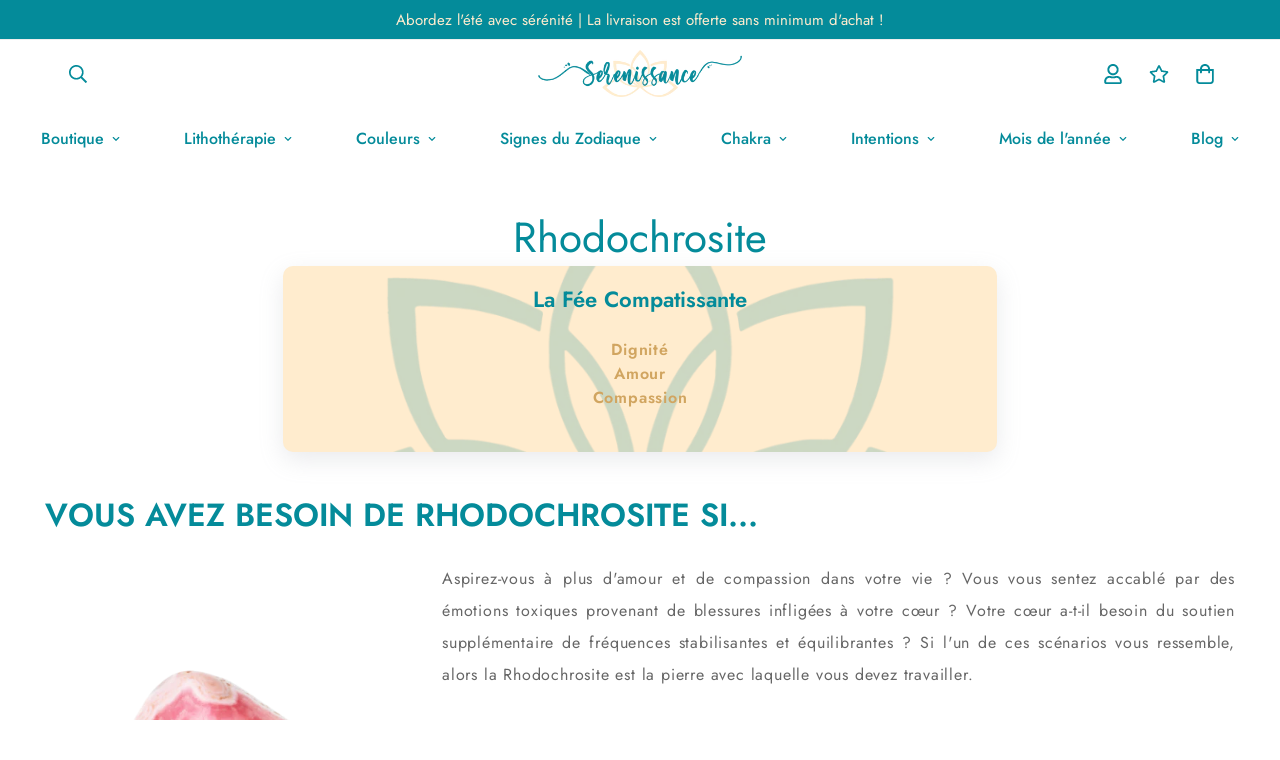

--- FILE ---
content_type: text/html; charset=utf-8
request_url: https://boutique.omyoga.fr/collections/rhodochrosite
body_size: 53727
content:

<!doctype html>
<html
  class="no-js supports-no-cookies"
  lang="fr"
  style="--sf-page-opacity: 0;"
  data-template="collection"
  
>
<head>
	<!-- Google Tag Manager -->
	<script>(function(w,d,s,l,i){w[l]=w[l]||[];w[l].push({'gtm.start':
					new Date().getTime(),event:'gtm.js'});var f=d.getElementsByTagName(s)[0],
				j=d.createElement(s),dl=l!='dataLayer'?'&l='+l:'';j.async=true;j.src=
				'https://www.googletagmanager.com/gtm.js?id='+i+dl;f.parentNode.insertBefore(j,f);
		})(window,document,'script','dataLayer','GTM-PBK4R62');</script>
	<!-- End Google Tag Manager -->

	<meta charset="utf-8">
	<meta http-equiv="X-UA-Compatible" content="IE=edge">
	<meta name="viewport" content="width=device-width, initial-scale=1, maximum-scale=1.0, user-scalable=0">
	<meta name="theme-color" content="#048b9a">
	<script src="https://ajax.googleapis.com/ajax/libs/jquery/3.6.0/jquery.min.js"></script>

  <link rel="canonical" href="https://www.boutique.serenissance.com/collections/rhodochrosite"><link rel="preload" as="style" href="//boutique.omyoga.fr/cdn/shop/t/5/assets/collection.css?v=51021932004074104311638261977"><link rel="preload" as="style" href="//boutique.omyoga.fr/cdn/shop/t/5/assets/theme.css?v=130876250991866889121638261963">


<link rel="dns-prefetch" href="https://www.boutique.serenissance.com/collections/rhodochrosite" crossorigin>
<link rel="dns-prefetch" href="https://cdn.shopify.com" crossorigin>
<link rel="preconnect" href="https://www.boutique.serenissance.com/collections/rhodochrosite" crossorigin>
<link rel="preconnect" href="https://cdn.shopify.com" crossorigin> 
<link rel="preload" as="style" href="//boutique.omyoga.fr/cdn/shop/t/5/assets/chunk.css?v=103106745155710745841638261996">
<link rel="preload" as="style" href="//boutique.omyoga.fr/cdn/shop/t/5/assets/custom.css?v=125059558025759795101674765981">
<link rel="preload" as="script" href="//boutique.omyoga.fr/cdn/shop/t/5/assets/app.min.js?v=178627868821793665271638261975">
<link rel="preload" as="script" href="//boutique.omyoga.fr/cdn/shop/t/5/assets/foxkit-app.min.js?v=167909711716164711031638261962">
<link rel="preload" as="script" href="//boutique.omyoga.fr/cdn/shop/t/5/assets/lazysizes.min.js?v=49047110623560880631638261963">

  <link rel="shortcut icon" href="//boutique.omyoga.fr/cdn/shop/files/serenissance_favicon_32x32.png?v=1637247196" type="image/png"><title>Rhodochrosite
&ndash; Serenissance</title><meta name="description" content="La Fée Compatissante Dignité Amour Compassion Vous avez besoin de Rhodochrosite si... Voir la boutique ⯆ Aspirez-vous à plus d&#39;amour et de compassion dans votre vie ? Vous vous sentez accablé par des émotions toxiques provenant de blessures infligées à votre cœur ? Votre cœur a-t-il besoin du soutien supplémentaire de ">
  <meta property="og:site_name" content="Serenissance">
<meta property="og:url" content="https://www.boutique.serenissance.com/collections/rhodochrosite">
<meta property="og:title" content="Rhodochrosite">
<meta property="og:type" content="product.group">
<meta property="og:description" content="La Fée Compatissante Dignité Amour Compassion Vous avez besoin de Rhodochrosite si... Voir la boutique ⯆ Aspirez-vous à plus d&#39;amour et de compassion dans votre vie ? Vous vous sentez accablé par des émotions toxiques provenant de blessures infligées à votre cœur ? Votre cœur a-t-il besoin du soutien supplémentaire de "><meta property="og:image" content="http://boutique.omyoga.fr/cdn/shop/files/Serenissance_Logo.png?v=1642072385">
<meta property="og:image:secure_url" content="https://boutique.omyoga.fr/cdn/shop/files/Serenissance_Logo.png?v=1642072385">
<meta property="og:image:width" content="1200">
<meta property="og:image:height" content="628"><meta name="twitter:card" content="summary_large_image">
<meta name="twitter:title" content="Rhodochrosite">
<meta name="twitter:description" content="La Fée Compatissante Dignité Amour Compassion Vous avez besoin de Rhodochrosite si... Voir la boutique ⯆ Aspirez-vous à plus d&#39;amour et de compassion dans votre vie ? Vous vous sentez accablé par des émotions toxiques provenant de blessures infligées à votre cœur ? Votre cœur a-t-il besoin du soutien supplémentaire de ">

  <style media="print" id="mn-font-style">
  @font-face {  font-family: SF-Heading-font;  font-weight:400;  src: url(https://cdn.shopify.com/s/files/1/0561/2742/2636/files/Jost-Regular.ttf?v=1618297125);  font-display: swap;}@font-face {  font-family: SF-Heading-font;  font-weight:500;  src: url(https://cdn.shopify.com/s/files/1/0561/2742/2636/files/Jost-Medium.ttf?v=1618297125);  font-display: swap;}@font-face {  font-family: SF-Heading-font;  font-weight:600;  src: url(https://cdn.shopify.com/s/files/1/0561/2742/2636/files/Jost-SemiBold.ttf?v=1618297125);  font-display: swap;}:root {  --font-stack-header: SF-Heading-font;  --font-weight-header: 400;}@font-face {  font-family: SF-Body-font;  font-weight:400;  src: url(https://cdn.shopify.com/s/files/1/0561/2742/2636/files/Jost-Regular.ttf?v=1618297125);  font-display: swap;}@font-face {  font-family: SF-Body-font;  font-weight:500;  src: url(https://cdn.shopify.com/s/files/1/0561/2742/2636/files/Jost-Medium.ttf?v=1618297125);  font-display: swap;}@font-face {  font-family: SF-Body-font;  font-weight:600;  src: url(https://cdn.shopify.com/s/files/1/0561/2742/2636/files/Jost-SemiBold.ttf?v=1618297125);  font-display: swap;}:root {  --font-stack-body: 'SF-Body-font';  --font-weight-body: 400;;}
</style>

  <style media="print" id="mn-critical-css">
  html{font-size:calc(var(--font-base-size,16) * 1px)}body{font-family:var(--font-stack-body)!important;font-weight:var(--font-weight-body);font-style:var(--font-style-body);color:var(--color-body-text);font-size:calc(var(--font-base-size,16) * 1px);line-height:calc(var(--base-line-height) * 1px);scroll-behavior:smooth}body .h1,body .h2,body .h3,body .h4,body .h5,body .h6,body h1,body h2,body h3,body h4,body h5,body h6{font-family:var(--font-stack-header);font-weight:var(--font-weight-header);font-style:var(--font-style-header);color:var(--color-heading-text);line-height:normal}body .h1,body h1{font-size:calc(((var(--font-h1-mobile))/ (var(--font-base-size))) * 1rem)}body .h2,body h2{font-size:calc(((var(--font-h2-mobile))/ (var(--font-base-size))) * 1rem)}body .h3,body h3{font-size:calc(((var(--font-h3-mobile))/ (var(--font-base-size))) * 1rem)}body .h4,body h4{font-size:calc(((var(--font-h4-mobile))/ (var(--font-base-size))) * 1rem)}body .h5,body h5{font-size:calc(((var(--font-h5-mobile))/ (var(--font-base-size))) * 1rem)}body .h6,body h6{font-size:calc(((var(--font-h6-mobile))/ (var(--font-base-size))) * 1rem);line-height:1.4}@media only screen and (min-width:768px){body .h1,body h1{font-size:calc(((var(--font-h1-desktop))/ (var(--font-base-size))) * 1rem)}body .h2,body h2{font-size:calc(((var(--font-h2-desktop))/ (var(--font-base-size))) * 1rem)}body .h3,body h3{font-size:calc(((var(--font-h3-desktop))/ (var(--font-base-size))) * 1rem)}body .h4,body h4{font-size:calc(((var(--font-h4-desktop))/ (var(--font-base-size))) * 1rem)}body .h5,body h5{font-size:calc(((var(--font-h5-desktop))/ (var(--font-base-size))) * 1rem)}body .h6,body h6{font-size:calc(((var(--font-h6-desktop))/ (var(--font-base-size))) * 1rem)}}.swiper-wrapper{display:flex}.swiper-container:not(.swiper-container-initialized) .swiper-slide{width:calc(100% / var(--items,1));flex:0 0 auto}@media (max-width:1023px){.swiper-container:not(.swiper-container-initialized) .swiper-slide{min-width:40vw;flex:0 0 auto}}@media (max-width:767px){.swiper-container:not(.swiper-container-initialized) .swiper-slide{min-width:66vw;flex:0 0 auto}}.opacity-0{opacity:0}.opacity-100{opacity:1!important;}.placeholder-background{position:absolute;top:0;right:0;bottom:0;left:0;pointer-events:none}.placeholder-background--animation{background-color:#000;animation:placeholder-background-loading 1.5s infinite linear}[data-image-loading]{position:relative}[data-image-loading]:after{content:'';background-color:#000;animation:placeholder-background-loading 1.5s infinite linear;position:absolute;top:0;left:0;width:100%;height:100%;z-index:1}[data-image-loading] img.lazyload{opacity:0}[data-image-loading] img.lazyloaded{opacity:1}.no-js [data-image-loading]{animation-name:none}.lazyload--fade-in{opacity:0;transition:.25s all}.lazyload--fade-in.lazyloaded{opacity:1}@media (min-width:768px){.hidden.md\:block{display:block!important}.hidden.md\:flex{display:flex!important}.hidden.md\:grid{display:grid!important}}@media (min-width:1024px){.hidden.lg\:block{display:block!important}.hidden.lg\:flex{display:flex!important}.hidden.lg\:grid{display:grid!important}}@media (min-width:1280px){.hidden.xl\:block{display:block!important}.hidden.xl\:flex{display:flex!important}.hidden.xl\:grid{display:grid!important}}

  h1, .h1,
  h2, .h2,
  h3, .h3,
  h4, .h4,
  h5, .h5,
  h6, .h6 {
    letter-spacing: 0px;
  }
</style>

  <script>
  try{window.spratlyThemeSettings=window.spratlyThemeSettings||{},window.___mnag="userA"+(window.___mnag1||"")+"gent";var _mh=document.querySelector("header.sf-header__mobile"),_dh=document.querySelector("header.sf-header__desktop"),_innerWidth=window.innerWidth;function _shh(){_mh&&_dh||(_mh=document.querySelector("header.sf-header__mobile"),_dh=document.querySelector("header.sf-header__desktop"));var e=window.innerWidth<1024?_mh:_dh;e&&(e.classList.contains("logo-center__2l")?(document.documentElement.style.setProperty("--sf-header-height",e.offsetHeight+"px"),window.spratlyThemeSettings.headerHeight=e.offsetHeight):(e.classList.contains("logo-left__2l"),document.documentElement.style.setProperty("--sf-header-height",e.offsetHeight+"px"),window.spratlyThemeSettings.headerHeight=e.offsetHeight))}function _stbh(){var e=document.querySelector(".sf-topbar");e&&(document.documentElement.style.setProperty("--sf-topbar-height",e.offsetHeight+"px"),window.spratlyThemeSettings.topbarHeight=e.offsetHeight)}function _sah(){var e=document.querySelector(".announcement-bar");e&&(document.documentElement.style.setProperty("--sf-announcement-height",e.offsetHeight+"px"),window.spratlyThemeSettings.topbarHeight=e.offsetHeight)}function _smcp(){var e=document.documentElement.dataset.template;window.innerWidth>=1024?_dh&&"true"===_dh.dataset.transparent&&("index"!==e&&"collection"!==e||document.documentElement.style.setProperty("--main-content-padding-top","0px")):document.documentElement.style.removeProperty("--main-content-padding-top")}function _sp(){_shh(),_stbh(),_sah(),_smcp();var e=document.querySelector(".sf-header");e&&e.classList.add("opacity-100"),document.documentElement.style.setProperty("--sf-page-opacity","1")}window.addEventListener("resize",_shh),window.addEventListener("resize",_stbh),window.addEventListener("resize",_sah),window.addEventListener("resize",_smcp),document.documentElement.className=document.documentElement.className.replace("supports-no-cookies","supports-cookies").replace("no-js","js")}catch(e){console.warn("Failed to execute critical scripts",e)}try{var _nu=navigator[window.___mnag],_psas=[{b:"ome-Li",c:"ghth",d:"ouse",a:"Chr"},{d:"hts",a:"Sp",c:"nsig",b:"eed I"},{b:" Lin",d:"6_64",a:"X11;",c:"ux x8"}];function __fn(e){return Object.keys(_psas[e]).sort().reduce((function(t,n){return t+_psas[e][n]}),"")}var __isPSA=_nu.indexOf(__fn(0))>-1||_nu.indexOf(__fn(1))>-1||_nu.indexOf(__fn(2))>-1;window.___mnag="!1",_psas=null}catch(e){__isPSA=!1,_psas=null;window.___mnag="!1"}function _sli(){Array.from(document.querySelectorAll("img")).splice(0,10).forEach((function(e){e.dataset.src&&(e.src=e.dataset.src.replace("_{width}x","_200x"),e.style.opacity=1)})),Array.from(document.querySelectorAll(".lazyload[data-bg]")).splice(0,5).forEach((function(e){e.dataset.bg&&(e.style.backgroundImage="url("+e.dataset.bg+")",e.style.backgroundSize="cover")}))}function afnc(){var e=document.getElementById("mn-critical-css"),t=document.getElementById("mn-font-style");e&&(e.media="all"),t&&(t.media="all")}function __as(e){e.rel="stylesheet",e.media="all",e.removeAttribute("onload")}function __otsl(e){__as(e),"loading"!==document.readyState?_sp():document.addEventListener("DOMContentLoaded",_sp)}function __ocsl(e){__isPSA||__as(e)}document.addEventListener("DOMContentLoaded",(function(){function e(e){var t=e.dataset.imageLoading?e:e.closest("[data-image-loading]");t&&t.removeAttribute("data-image-loading")}__isPSA?"loading"!==document.readyState?_sli():document.addEventListener("DOMContentLoaded",_sli):(document.addEventListener("lazyloaded",(function(t){var n=t.target;if(e(n),n.dataset.bgset){var o=n.querySelector(".lazyloaded");o&&(n.setAttribute("alt",n.dataset.alt||"lazysize-img"),n.setAttribute("src",o.dataset.src||n.dataset.bg||""))}})),document.querySelectorAll(".lazyloaded").forEach(e))})),__isPSA||afnc(),window.__isPSA=__isPSA;
</script>

  <style data-shopify>:root {		/* BODY */		--base-line-height: 28;		/* PRIMARY COLORS */		--color-primary: #048b9a;		--plyr-color-main: #048b9a;		--color-primary-darker: #02555e;		/* TEXT COLORS */		--color-body-text: #000000;		--color-heading-text: #000000;		--color-sub-text: #666666;		--color-text-link: #000000;		--color-text-link-hover: #999999;		/* BUTTON COLORS */		--color-btn-bg:  #048b9a;		--color-btn-bg-hover: #048b9a;		--color-btn-text: #ffecce;		--color-btn-text-hover: #ffecce;		--btn-letter-spacing: 0px;		--btn-border-radius: 5px;		--btn-border-width: 1px;		--btn-line-height: 23px;				/* PRODUCT COLORS */		--product-title-color: #000000;		--product-sale-price-color: #666666;		--product-regular-price-color: #000000;		--product-type-color: #666666;		--product-desc-color: #666666;		/* TOPBAR COLORS */		--color-topbar-background: #048b9a;		--color-topbar-text: #ffecce;		/* MENU BAR COLORS */		--color-menu-background: #000000;		--color-menu-text: #048b9a;		/* BORDER COLORS */		--color-border: #dedede;		/* FOOTER COLORS */		--color-footer-text: #048b9a;		--color-footer-subtext: #666666;		--color-footer-background: #ffecce;		--color-footer-link: #048b9a;		--color-footer-link-hover: #000000;		--color-footer-background-mobile: #F5F5F5;		/* FOOTER BOTTOM COLORS */		--color-footer-bottom-text: #000;		--color-footer-bottom-background: #ffecce;		--color-footer-bottom-background-mobile: #F5F5F5;		/* HEADER */		--color-header-text: #048b9a;		--color-header-transparent-text: #048b9a;		--color-main-background: #fff;		--color-field-background: #ffffff;		--color-header-background: #ffffff;		--color-cart-wishlist-count: #ffffff;		--bg-cart-wishlist-count: #da3f3f;		--swatch-item-background-default: #f7f8fa;		--text-gray-400: #777777;		--text-gray-9b: #9b9b9b;		--text-black: #000000;		--text-white: #ffffff;		--bg-gray-400: #f7f8fa;		--bg-black: #000000;		--rounded-full: 9999px;		--border-color-1: #eeeeee;		--border-color-2: #b2b2b2;		--border-color-3: #d2d2d2;		--border-color-4: #737373;		--color-secondary: #666666;		--color-success: #3a8735;		--color-warning: #ff706b;		--color-info: #959595;		--color-disabled: #cecece;		--bg-disabled: #f7f7f7;		--bg-hover: #737373;		--bg-color-tooltip: #048b9a;		--text-color-tooltip: #ffffff;		--color-image-overlay: #000000;		--opacity-image-overlay: 0.2;		--theme-shadow: 0 5px 15px 0 rgba(0, 0, 0, 0.07);    --arrow-select-box: url(//boutique.omyoga.fr/cdn/shop/t/5/assets/ar-down.svg?v=92728264558441377851638261994);		/* FONT SIZES */		--font-base-size: 16;		--font-btn-size: 16px;		--font-btn-weight: 500;		--font-h1-desktop: 54;		--font-h1-mobile: 50;		--font-h2-desktop: 42;		--font-h2-mobile: 37;		--font-h3-desktop: 31;		--font-h3-mobile: 28;		--font-h4-desktop: 27;		--font-h4-mobile: 24;		--font-h5-desktop: 23;		--font-h5-mobile: 20;		--font-h6-desktop: 21;		--font-h6-mobile: 19;    --arrow-down-url: url(//boutique.omyoga.fr/cdn/shop/t/5/assets/arrow-down.svg?v=157552497485556416461638261961);    --arrow-down-white-url: url(//boutique.omyoga.fr/cdn/shop/t/5/assets/arrow-down-white.svg?v=70535736727834135531638261988);    --product-title-line-clamp: unset	}
</style><link media="print" onload="this.media = 'all'" rel="stylesheet" href="//boutique.omyoga.fr/cdn/shop/t/5/assets/collection.css?v=51021932004074104311638261977"><link as="style" rel="preload" href="//boutique.omyoga.fr/cdn/shop/t/5/assets/theme.css?v=130876250991866889121638261963" onload="__otsl(this)">
<link as="style" rel="preload" href="//boutique.omyoga.fr/cdn/shop/t/5/assets/chunk.css?v=103106745155710745841638261996" onload="__ocsl(this)">
<link type="text/css" href="//boutique.omyoga.fr/cdn/shop/t/5/assets/custom.css?v=125059558025759795101674765981" rel="stylesheet">

<style data-shopify>body {
    --container-width: 1200;
    --fluid-container-width: 1280px;
    --fluid-container-offset: 65px;
    background-color: #fff;
  }.sf-topbar {  border-color: #eee;}[id$="16225125199f82d8fe"] .section-my {  padding-top: 45px;  padding-bottom: 45px;  margin-bottom: 0;  margin-top: 0;}[id$="16225125199f82d8fe"] {  border-top: 1px solid #eee;}.sf__font-normal {  font-weight: 400;}[id$="16225316461d1cff80"]  .collection-card__info  h3  a {  font-weight: 400;  font-size: 24px;  line-height: 34px;  margin-bottom: 4px;}[id$="16225316461d1cff80"]  .collection-card__info  p {  color: #666;}[id$="16225125199f82d8fe"] .sf-icon-box__text h3 {  line-height: 26px;  font-size: 20px;  font-weight: 500;}@media (min-width: 1536px) {  [id$="1621243260e1af0c20"] .slide__block-title {    font-size: 100px;    line-height: 95px;  }}@media (max-width: 576px) {  [id$="1621243260e1af0c20"] a.sf__mobile-button,  [id$="162251092958fcda7c"] .sf__btn-primary,  [id$="162251092958fcda7c"] .sf__btn-secondary {    width: 100%;  }  [id$="16225316461d1cff80"] .section__heading {    text-align: center;  }  [id$="16225316461d1cff80"]    .collection-card__info    h3    a {    font-weight: 500;  }  [id$="16225316461d1cff80"]    .collection-card__info    p {    font-size: 14px;    line-height: 20px;  }  [id$="16225125199f82d8fe"] .sf-icon-box__text h3 {    font-size: 18px;    margin-bottom: 2px;  }}.product-description table {    border: 0;    margin-top: 30px;    text-align: center;  }  .product-description h3 {    font-size: 20px;    font-weight: 700;    text-align: left;    color: #048B9A;    text-transform: uppercase;    display: flex;    flex-wrap: wrap;    align-items: center;    margin-top: 25px;  }  .product-description h4 {    font-weight: 700;    margin-bottom: 15px;    color: #048B9A !important;  }  .product-description * {    font-size: 16px;    line-height: 1.5;    letter-spacing: .8px;    text-align: left;    color: #666666;  }  .product-specifications tr {    border-bottom: 4px solid #fff;    text-align: left;    background-color: #f6f6f6 !important;  }  .product-specifications th {    width: 30%;    border: 0;    text-transform: uppercase;    position: relative;    letter-spacing: .9px;    padding: 16px 20px 16px 16px;    background-color: #048B9A !important;    text-align: right !important;    color: #FFECCE !important;    font-weight: 600 !important;    font-size: 15px !important;  }  .product-specifications th::after {    content: "";    width: 0;    height: 0;    border-style: solid;    right: -20px;    top: 0;    position: absolute;    border-width: 27px 0 26px 20px;    border-color: transparent transparent transparent #048B9A;  }  .product-specifications td {    border: 0;    padding-left: 60px;    font-style: normal;    font-size: 18px;    background: inherit !important;    color: #048B9A !important;  }  .product-specifications td a {    color: #048B9A !important;  }
</style>

  

  
  <script>window.performance && window.performance.mark && window.performance.mark('shopify.content_for_header.start');</script><meta name="facebook-domain-verification" content="4z19ekn9vvkjxaa7nf1lpigbepyexo">
<meta name="google-site-verification" content="poy176lwkbn8fyidGZzUI2UiZtBLCA7E_YtHU4adnLk">
<meta id="shopify-digital-wallet" name="shopify-digital-wallet" content="/55064854754/digital_wallets/dialog">
<meta name="shopify-checkout-api-token" content="6bbc3300abb61b44c177ca81aba594d1">
<meta id="in-context-paypal-metadata" data-shop-id="55064854754" data-venmo-supported="false" data-environment="production" data-locale="fr_FR" data-paypal-v4="true" data-currency="EUR">
<link rel="alternate" type="application/atom+xml" title="Feed" href="/collections/rhodochrosite.atom" />
<link rel="alternate" type="application/json+oembed" href="https://www.boutique.serenissance.com/collections/rhodochrosite.oembed">
<script async="async" src="/checkouts/internal/preloads.js?locale=fr-FR"></script>
<link rel="preconnect" href="https://shop.app" crossorigin="anonymous">
<script async="async" src="https://shop.app/checkouts/internal/preloads.js?locale=fr-FR&shop_id=55064854754" crossorigin="anonymous"></script>
<script id="apple-pay-shop-capabilities" type="application/json">{"shopId":55064854754,"countryCode":"FR","currencyCode":"EUR","merchantCapabilities":["supports3DS"],"merchantId":"gid:\/\/shopify\/Shop\/55064854754","merchantName":"Serenissance","requiredBillingContactFields":["postalAddress","email"],"requiredShippingContactFields":["postalAddress","email"],"shippingType":"shipping","supportedNetworks":["visa","masterCard","amex","maestro"],"total":{"type":"pending","label":"Serenissance","amount":"1.00"},"shopifyPaymentsEnabled":true,"supportsSubscriptions":true}</script>
<script id="shopify-features" type="application/json">{"accessToken":"6bbc3300abb61b44c177ca81aba594d1","betas":["rich-media-storefront-analytics"],"domain":"boutique.omyoga.fr","predictiveSearch":true,"shopId":55064854754,"locale":"fr"}</script>
<script>var Shopify = Shopify || {};
Shopify.shop = "serenissance.myshopify.com";
Shopify.locale = "fr";
Shopify.currency = {"active":"EUR","rate":"1.0"};
Shopify.country = "FR";
Shopify.theme = {"name":"Serenissance v2.3","id":129276936418,"schema_name":"Minimog - OS 2.0","schema_version":"2.3.0","theme_store_id":null,"role":"main"};
Shopify.theme.handle = "null";
Shopify.theme.style = {"id":null,"handle":null};
Shopify.cdnHost = "boutique.omyoga.fr/cdn";
Shopify.routes = Shopify.routes || {};
Shopify.routes.root = "/";</script>
<script type="module">!function(o){(o.Shopify=o.Shopify||{}).modules=!0}(window);</script>
<script>!function(o){function n(){var o=[];function n(){o.push(Array.prototype.slice.apply(arguments))}return n.q=o,n}var t=o.Shopify=o.Shopify||{};t.loadFeatures=n(),t.autoloadFeatures=n()}(window);</script>
<script>
  window.ShopifyPay = window.ShopifyPay || {};
  window.ShopifyPay.apiHost = "shop.app\/pay";
  window.ShopifyPay.redirectState = null;
</script>
<script id="shop-js-analytics" type="application/json">{"pageType":"collection"}</script>
<script defer="defer" async type="module" src="//boutique.omyoga.fr/cdn/shopifycloud/shop-js/modules/v2/client.init-shop-cart-sync_D53yOFxz.fr.esm.js"></script>
<script defer="defer" async type="module" src="//boutique.omyoga.fr/cdn/shopifycloud/shop-js/modules/v2/chunk.common_OlNb1LrD.esm.js"></script>
<script type="module">
  await import("//boutique.omyoga.fr/cdn/shopifycloud/shop-js/modules/v2/client.init-shop-cart-sync_D53yOFxz.fr.esm.js");
await import("//boutique.omyoga.fr/cdn/shopifycloud/shop-js/modules/v2/chunk.common_OlNb1LrD.esm.js");

  window.Shopify.SignInWithShop?.initShopCartSync?.({"fedCMEnabled":true,"windoidEnabled":true});

</script>
<script>
  window.Shopify = window.Shopify || {};
  if (!window.Shopify.featureAssets) window.Shopify.featureAssets = {};
  window.Shopify.featureAssets['shop-js'] = {"shop-cart-sync":["modules/v2/client.shop-cart-sync_9s2s4peO.fr.esm.js","modules/v2/chunk.common_OlNb1LrD.esm.js"],"shop-button":["modules/v2/client.shop-button_1XNfoHMe.fr.esm.js","modules/v2/chunk.common_OlNb1LrD.esm.js"],"init-fed-cm":["modules/v2/client.init-fed-cm_3aQ5XN-H.fr.esm.js","modules/v2/chunk.common_OlNb1LrD.esm.js"],"init-windoid":["modules/v2/client.init-windoid_DyanP_bO.fr.esm.js","modules/v2/chunk.common_OlNb1LrD.esm.js"],"shop-toast-manager":["modules/v2/client.shop-toast-manager_DwFjCuwV.fr.esm.js","modules/v2/chunk.common_OlNb1LrD.esm.js"],"shop-cash-offers":["modules/v2/client.shop-cash-offers_BH02bMhF.fr.esm.js","modules/v2/chunk.common_OlNb1LrD.esm.js","modules/v2/chunk.modal_DWvqRQ7T.esm.js"],"avatar":["modules/v2/client.avatar_BTnouDA3.fr.esm.js"],"init-shop-email-lookup-coordinator":["modules/v2/client.init-shop-email-lookup-coordinator_CkkIe3et.fr.esm.js","modules/v2/chunk.common_OlNb1LrD.esm.js"],"init-shop-cart-sync":["modules/v2/client.init-shop-cart-sync_D53yOFxz.fr.esm.js","modules/v2/chunk.common_OlNb1LrD.esm.js"],"pay-button":["modules/v2/client.pay-button_30tlKVQu.fr.esm.js","modules/v2/chunk.common_OlNb1LrD.esm.js"],"init-customer-accounts-sign-up":["modules/v2/client.init-customer-accounts-sign-up_DZhziv5q.fr.esm.js","modules/v2/client.shop-login-button_sKcs-Gni.fr.esm.js","modules/v2/chunk.common_OlNb1LrD.esm.js","modules/v2/chunk.modal_DWvqRQ7T.esm.js"],"init-shop-for-new-customer-accounts":["modules/v2/client.init-shop-for-new-customer-accounts_DprS7ciO.fr.esm.js","modules/v2/client.shop-login-button_sKcs-Gni.fr.esm.js","modules/v2/chunk.common_OlNb1LrD.esm.js","modules/v2/chunk.modal_DWvqRQ7T.esm.js"],"checkout-modal":["modules/v2/client.checkout-modal_DP1XxtnB.fr.esm.js","modules/v2/chunk.common_OlNb1LrD.esm.js","modules/v2/chunk.modal_DWvqRQ7T.esm.js"],"init-customer-accounts":["modules/v2/client.init-customer-accounts_BfaLhlQD.fr.esm.js","modules/v2/client.shop-login-button_sKcs-Gni.fr.esm.js","modules/v2/chunk.common_OlNb1LrD.esm.js","modules/v2/chunk.modal_DWvqRQ7T.esm.js"],"shop-login-button":["modules/v2/client.shop-login-button_sKcs-Gni.fr.esm.js","modules/v2/chunk.common_OlNb1LrD.esm.js","modules/v2/chunk.modal_DWvqRQ7T.esm.js"],"shop-login":["modules/v2/client.shop-login_Daq45n3j.fr.esm.js","modules/v2/chunk.common_OlNb1LrD.esm.js","modules/v2/chunk.modal_DWvqRQ7T.esm.js"],"shop-follow-button":["modules/v2/client.shop-follow-button_BbMaedJD.fr.esm.js","modules/v2/chunk.common_OlNb1LrD.esm.js","modules/v2/chunk.modal_DWvqRQ7T.esm.js"],"lead-capture":["modules/v2/client.lead-capture_BPNTM8xO.fr.esm.js","modules/v2/chunk.common_OlNb1LrD.esm.js","modules/v2/chunk.modal_DWvqRQ7T.esm.js"],"payment-terms":["modules/v2/client.payment-terms_cqKTpc1T.fr.esm.js","modules/v2/chunk.common_OlNb1LrD.esm.js","modules/v2/chunk.modal_DWvqRQ7T.esm.js"]};
</script>
<script>(function() {
  var isLoaded = false;
  function asyncLoad() {
    if (isLoaded) return;
    isLoaded = true;
    var urls = ["https:\/\/call.chatra.io\/shopify?chatraId=9ozYtWaeFzRdA3GsC\u0026shop=serenissance.myshopify.com","\/\/cdn.shopify.com\/proxy\/7f9616ef5b0036d6b6caa83a6a4406a26f5ea255afd772acc0824a4dec34209a\/static.cdn.printful.com\/static\/js\/external\/shopify-product-customizer.js?v=0.28\u0026shop=serenissance.myshopify.com\u0026sp-cache-control=cHVibGljLCBtYXgtYWdlPTkwMA"];
    for (var i = 0; i < urls.length; i++) {
      var s = document.createElement('script');
      s.type = 'text/javascript';
      s.async = true;
      s.src = urls[i];
      var x = document.getElementsByTagName('script')[0];
      x.parentNode.insertBefore(s, x);
    }
  };
  if(window.attachEvent) {
    window.attachEvent('onload', asyncLoad);
  } else {
    window.addEventListener('load', asyncLoad, false);
  }
})();</script>
<script id="__st">var __st={"a":55064854754,"offset":3600,"reqid":"b1af9986-db83-4bf2-a9fc-682e61a1efa1-1762118112","pageurl":"boutique.omyoga.fr\/collections\/rhodochrosite","u":"b0dc1f0e5c1b","p":"collection","rtyp":"collection","rid":395716886754};</script>
<script>window.ShopifyPaypalV4VisibilityTracking = true;</script>
<script id="captcha-bootstrap">!function(){'use strict';const t='contact',e='account',n='new_comment',o=[[t,t],['blogs',n],['comments',n],[t,'customer']],c=[[e,'customer_login'],[e,'guest_login'],[e,'recover_customer_password'],[e,'create_customer']],r=t=>t.map((([t,e])=>`form[action*='/${t}']:not([data-nocaptcha='true']) input[name='form_type'][value='${e}']`)).join(','),a=t=>()=>t?[...document.querySelectorAll(t)].map((t=>t.form)):[];function s(){const t=[...o],e=r(t);return a(e)}const i='password',u='form_key',d=['recaptcha-v3-token','g-recaptcha-response','h-captcha-response',i],f=()=>{try{return window.sessionStorage}catch{return}},m='__shopify_v',_=t=>t.elements[u];function p(t,e,n=!1){try{const o=window.sessionStorage,c=JSON.parse(o.getItem(e)),{data:r}=function(t){const{data:e,action:n}=t;return t[m]||n?{data:e,action:n}:{data:t,action:n}}(c);for(const[e,n]of Object.entries(r))t.elements[e]&&(t.elements[e].value=n);n&&o.removeItem(e)}catch(o){console.error('form repopulation failed',{error:o})}}const l='form_type',E='cptcha';function T(t){t.dataset[E]=!0}const w=window,h=w.document,L='Shopify',v='ce_forms',y='captcha';let A=!1;((t,e)=>{const n=(g='f06e6c50-85a8-45c8-87d0-21a2b65856fe',I='https://cdn.shopify.com/shopifycloud/storefront-forms-hcaptcha/ce_storefront_forms_captcha_hcaptcha.v1.5.2.iife.js',D={infoText:'Protégé par hCaptcha',privacyText:'Confidentialité',termsText:'Conditions'},(t,e,n)=>{const o=w[L][v],c=o.bindForm;if(c)return c(t,g,e,D).then(n);var r;o.q.push([[t,g,e,D],n]),r=I,A||(h.body.append(Object.assign(h.createElement('script'),{id:'captcha-provider',async:!0,src:r})),A=!0)});var g,I,D;w[L]=w[L]||{},w[L][v]=w[L][v]||{},w[L][v].q=[],w[L][y]=w[L][y]||{},w[L][y].protect=function(t,e){n(t,void 0,e),T(t)},Object.freeze(w[L][y]),function(t,e,n,w,h,L){const[v,y,A,g]=function(t,e,n){const i=e?o:[],u=t?c:[],d=[...i,...u],f=r(d),m=r(i),_=r(d.filter((([t,e])=>n.includes(e))));return[a(f),a(m),a(_),s()]}(w,h,L),I=t=>{const e=t.target;return e instanceof HTMLFormElement?e:e&&e.form},D=t=>v().includes(t);t.addEventListener('submit',(t=>{const e=I(t);if(!e)return;const n=D(e)&&!e.dataset.hcaptchaBound&&!e.dataset.recaptchaBound,o=_(e),c=g().includes(e)&&(!o||!o.value);(n||c)&&t.preventDefault(),c&&!n&&(function(t){try{if(!f())return;!function(t){const e=f();if(!e)return;const n=_(t);if(!n)return;const o=n.value;o&&e.removeItem(o)}(t);const e=Array.from(Array(32),(()=>Math.random().toString(36)[2])).join('');!function(t,e){_(t)||t.append(Object.assign(document.createElement('input'),{type:'hidden',name:u})),t.elements[u].value=e}(t,e),function(t,e){const n=f();if(!n)return;const o=[...t.querySelectorAll(`input[type='${i}']`)].map((({name:t})=>t)),c=[...d,...o],r={};for(const[a,s]of new FormData(t).entries())c.includes(a)||(r[a]=s);n.setItem(e,JSON.stringify({[m]:1,action:t.action,data:r}))}(t,e)}catch(e){console.error('failed to persist form',e)}}(e),e.submit())}));const S=(t,e)=>{t&&!t.dataset[E]&&(n(t,e.some((e=>e===t))),T(t))};for(const o of['focusin','change'])t.addEventListener(o,(t=>{const e=I(t);D(e)&&S(e,y())}));const B=e.get('form_key'),M=e.get(l),P=B&&M;t.addEventListener('DOMContentLoaded',(()=>{const t=y();if(P)for(const e of t)e.elements[l].value===M&&p(e,B);[...new Set([...A(),...v().filter((t=>'true'===t.dataset.shopifyCaptcha))])].forEach((e=>S(e,t)))}))}(h,new URLSearchParams(w.location.search),n,t,e,['guest_login'])})(!0,!0)}();</script>
<script integrity="sha256-52AcMU7V7pcBOXWImdc/TAGTFKeNjmkeM1Pvks/DTgc=" data-source-attribution="shopify.loadfeatures" defer="defer" src="//boutique.omyoga.fr/cdn/shopifycloud/storefront/assets/storefront/load_feature-81c60534.js" crossorigin="anonymous"></script>
<script crossorigin="anonymous" defer="defer" src="//boutique.omyoga.fr/cdn/shopifycloud/storefront/assets/shopify_pay/storefront-65b4c6d7.js?v=20250812"></script>
<script data-source-attribution="shopify.dynamic_checkout.dynamic.init">var Shopify=Shopify||{};Shopify.PaymentButton=Shopify.PaymentButton||{isStorefrontPortableWallets:!0,init:function(){window.Shopify.PaymentButton.init=function(){};var t=document.createElement("script");t.src="https://boutique.omyoga.fr/cdn/shopifycloud/portable-wallets/latest/portable-wallets.fr.js",t.type="module",document.head.appendChild(t)}};
</script>
<script data-source-attribution="shopify.dynamic_checkout.buyer_consent">
  function portableWalletsHideBuyerConsent(e){var t=document.getElementById("shopify-buyer-consent"),n=document.getElementById("shopify-subscription-policy-button");t&&n&&(t.classList.add("hidden"),t.setAttribute("aria-hidden","true"),n.removeEventListener("click",e))}function portableWalletsShowBuyerConsent(e){var t=document.getElementById("shopify-buyer-consent"),n=document.getElementById("shopify-subscription-policy-button");t&&n&&(t.classList.remove("hidden"),t.removeAttribute("aria-hidden"),n.addEventListener("click",e))}window.Shopify?.PaymentButton&&(window.Shopify.PaymentButton.hideBuyerConsent=portableWalletsHideBuyerConsent,window.Shopify.PaymentButton.showBuyerConsent=portableWalletsShowBuyerConsent);
</script>
<script data-source-attribution="shopify.dynamic_checkout.cart.bootstrap">document.addEventListener("DOMContentLoaded",(function(){function t(){return document.querySelector("shopify-accelerated-checkout-cart, shopify-accelerated-checkout")}if(t())Shopify.PaymentButton.init();else{new MutationObserver((function(e,n){t()&&(Shopify.PaymentButton.init(),n.disconnect())})).observe(document.body,{childList:!0,subtree:!0})}}));
</script>
<link id="shopify-accelerated-checkout-styles" rel="stylesheet" media="screen" href="https://boutique.omyoga.fr/cdn/shopifycloud/portable-wallets/latest/accelerated-checkout-backwards-compat.css" crossorigin="anonymous">
<style id="shopify-accelerated-checkout-cart">
        #shopify-buyer-consent {
  margin-top: 1em;
  display: inline-block;
  width: 100%;
}

#shopify-buyer-consent.hidden {
  display: none;
}

#shopify-subscription-policy-button {
  background: none;
  border: none;
  padding: 0;
  text-decoration: underline;
  font-size: inherit;
  cursor: pointer;
}

#shopify-subscription-policy-button::before {
  box-shadow: none;
}

      </style>

<script>window.performance && window.performance.mark && window.performance.mark('shopify.content_for_header.end');</script>
  <script src="//boutique.omyoga.fr/cdn/shop/t/5/assets/custom.js?v=87962994692061246011642934576" type="text/javascript"></script>

	<script>var loox_global_hash = '1640045681271';</script><style>.loox-reviews-default { max-width: 1200px; margin: 0 auto; }.loox-rating .loox-icon { color:#ffecce; }</style>

	<script>
		window.ChatraSetup = {
			colors: {
				buttonBg: '#048B9A'    /* couleur de fond du bouton de chat */
			}
		};
	</script>
<link href="//boutique.omyoga.fr/cdn/shop/t/5/assets/zify-products-slider.css?v=171882687724572440681643279514" rel="stylesheet" type="text/css" media="all" />
<script type="text/javascript"> var zify_product_json = "//boutique.omyoga.fr/cdn/shop/t/5/assets/zify-products-slider.json?v=21938446745076894381643279516";</script>
<script src="//boutique.omyoga.fr/cdn/shop/t/5/assets/zify_products_slider.js?v=44359063284878169921643279515" type="text/javascript"></script>
<script type="text/javascript">jQuery(document).ready(function(){Shopify.Products.recordRecentlyViewed( );});</script>
<!-- start place for checkify storeScript -->
<script data-checkify-url=https://pay.checkify.pro async='' src='https://pay.checkify.pro/static/js/shopify.js'></script>
<!-- end -->

    
    
    
    
    <!-- BEGIN app block: shopify://apps/klaviyo-email-marketing-sms/blocks/klaviyo-onsite-embed/2632fe16-c075-4321-a88b-50b567f42507 -->












  <script async src="https://static.klaviyo.com/onsite/js/TuqRV9/klaviyo.js?company_id=TuqRV9"></script>
  <script>!function(){if(!window.klaviyo){window._klOnsite=window._klOnsite||[];try{window.klaviyo=new Proxy({},{get:function(n,i){return"push"===i?function(){var n;(n=window._klOnsite).push.apply(n,arguments)}:function(){for(var n=arguments.length,o=new Array(n),w=0;w<n;w++)o[w]=arguments[w];var t="function"==typeof o[o.length-1]?o.pop():void 0,e=new Promise((function(n){window._klOnsite.push([i].concat(o,[function(i){t&&t(i),n(i)}]))}));return e}}})}catch(n){window.klaviyo=window.klaviyo||[],window.klaviyo.push=function(){var n;(n=window._klOnsite).push.apply(n,arguments)}}}}();</script>

  




  <script>
    window.klaviyoReviewsProductDesignMode = false
  </script>







<!-- END app block --><link href="https://monorail-edge.shopifysvc.com" rel="dns-prefetch">
<script>(function(){if ("sendBeacon" in navigator && "performance" in window) {try {var session_token_from_headers = performance.getEntriesByType('navigation')[0].serverTiming.find(x => x.name == '_s').description;} catch {var session_token_from_headers = undefined;}var session_cookie_matches = document.cookie.match(/_shopify_s=([^;]*)/);var session_token_from_cookie = session_cookie_matches && session_cookie_matches.length === 2 ? session_cookie_matches[1] : "";var session_token = session_token_from_headers || session_token_from_cookie || "";function handle_abandonment_event(e) {var entries = performance.getEntries().filter(function(entry) {return /monorail-edge.shopifysvc.com/.test(entry.name);});if (!window.abandonment_tracked && entries.length === 0) {window.abandonment_tracked = true;var currentMs = Date.now();var navigation_start = performance.timing.navigationStart;var payload = {shop_id: 55064854754,url: window.location.href,navigation_start,duration: currentMs - navigation_start,session_token,page_type: "collection"};window.navigator.sendBeacon("https://monorail-edge.shopifysvc.com/v1/produce", JSON.stringify({schema_id: "online_store_buyer_site_abandonment/1.1",payload: payload,metadata: {event_created_at_ms: currentMs,event_sent_at_ms: currentMs}}));}}window.addEventListener('pagehide', handle_abandonment_event);}}());</script>
<script id="web-pixels-manager-setup">(function e(e,d,r,n,o){if(void 0===o&&(o={}),!Boolean(null===(a=null===(i=window.Shopify)||void 0===i?void 0:i.analytics)||void 0===a?void 0:a.replayQueue)){var i,a;window.Shopify=window.Shopify||{};var t=window.Shopify;t.analytics=t.analytics||{};var s=t.analytics;s.replayQueue=[],s.publish=function(e,d,r){return s.replayQueue.push([e,d,r]),!0};try{self.performance.mark("wpm:start")}catch(e){}var l=function(){var e={modern:/Edge?\/(1{2}[4-9]|1[2-9]\d|[2-9]\d{2}|\d{4,})\.\d+(\.\d+|)|Firefox\/(1{2}[4-9]|1[2-9]\d|[2-9]\d{2}|\d{4,})\.\d+(\.\d+|)|Chrom(ium|e)\/(9{2}|\d{3,})\.\d+(\.\d+|)|(Maci|X1{2}).+ Version\/(15\.\d+|(1[6-9]|[2-9]\d|\d{3,})\.\d+)([,.]\d+|)( \(\w+\)|)( Mobile\/\w+|) Safari\/|Chrome.+OPR\/(9{2}|\d{3,})\.\d+\.\d+|(CPU[ +]OS|iPhone[ +]OS|CPU[ +]iPhone|CPU IPhone OS|CPU iPad OS)[ +]+(15[._]\d+|(1[6-9]|[2-9]\d|\d{3,})[._]\d+)([._]\d+|)|Android:?[ /-](13[3-9]|1[4-9]\d|[2-9]\d{2}|\d{4,})(\.\d+|)(\.\d+|)|Android.+Firefox\/(13[5-9]|1[4-9]\d|[2-9]\d{2}|\d{4,})\.\d+(\.\d+|)|Android.+Chrom(ium|e)\/(13[3-9]|1[4-9]\d|[2-9]\d{2}|\d{4,})\.\d+(\.\d+|)|SamsungBrowser\/([2-9]\d|\d{3,})\.\d+/,legacy:/Edge?\/(1[6-9]|[2-9]\d|\d{3,})\.\d+(\.\d+|)|Firefox\/(5[4-9]|[6-9]\d|\d{3,})\.\d+(\.\d+|)|Chrom(ium|e)\/(5[1-9]|[6-9]\d|\d{3,})\.\d+(\.\d+|)([\d.]+$|.*Safari\/(?![\d.]+ Edge\/[\d.]+$))|(Maci|X1{2}).+ Version\/(10\.\d+|(1[1-9]|[2-9]\d|\d{3,})\.\d+)([,.]\d+|)( \(\w+\)|)( Mobile\/\w+|) Safari\/|Chrome.+OPR\/(3[89]|[4-9]\d|\d{3,})\.\d+\.\d+|(CPU[ +]OS|iPhone[ +]OS|CPU[ +]iPhone|CPU IPhone OS|CPU iPad OS)[ +]+(10[._]\d+|(1[1-9]|[2-9]\d|\d{3,})[._]\d+)([._]\d+|)|Android:?[ /-](13[3-9]|1[4-9]\d|[2-9]\d{2}|\d{4,})(\.\d+|)(\.\d+|)|Mobile Safari.+OPR\/([89]\d|\d{3,})\.\d+\.\d+|Android.+Firefox\/(13[5-9]|1[4-9]\d|[2-9]\d{2}|\d{4,})\.\d+(\.\d+|)|Android.+Chrom(ium|e)\/(13[3-9]|1[4-9]\d|[2-9]\d{2}|\d{4,})\.\d+(\.\d+|)|Android.+(UC? ?Browser|UCWEB|U3)[ /]?(15\.([5-9]|\d{2,})|(1[6-9]|[2-9]\d|\d{3,})\.\d+)\.\d+|SamsungBrowser\/(5\.\d+|([6-9]|\d{2,})\.\d+)|Android.+MQ{2}Browser\/(14(\.(9|\d{2,})|)|(1[5-9]|[2-9]\d|\d{3,})(\.\d+|))(\.\d+|)|K[Aa][Ii]OS\/(3\.\d+|([4-9]|\d{2,})\.\d+)(\.\d+|)/},d=e.modern,r=e.legacy,n=navigator.userAgent;return n.match(d)?"modern":n.match(r)?"legacy":"unknown"}(),u="modern"===l?"modern":"legacy",c=(null!=n?n:{modern:"",legacy:""})[u],f=function(e){return[e.baseUrl,"/wpm","/b",e.hashVersion,"modern"===e.buildTarget?"m":"l",".js"].join("")}({baseUrl:d,hashVersion:r,buildTarget:u}),m=function(e){var d=e.version,r=e.bundleTarget,n=e.surface,o=e.pageUrl,i=e.monorailEndpoint;return{emit:function(e){var a=e.status,t=e.errorMsg,s=(new Date).getTime(),l=JSON.stringify({metadata:{event_sent_at_ms:s},events:[{schema_id:"web_pixels_manager_load/3.1",payload:{version:d,bundle_target:r,page_url:o,status:a,surface:n,error_msg:t},metadata:{event_created_at_ms:s}}]});if(!i)return console&&console.warn&&console.warn("[Web Pixels Manager] No Monorail endpoint provided, skipping logging."),!1;try{return self.navigator.sendBeacon.bind(self.navigator)(i,l)}catch(e){}var u=new XMLHttpRequest;try{return u.open("POST",i,!0),u.setRequestHeader("Content-Type","text/plain"),u.send(l),!0}catch(e){return console&&console.warn&&console.warn("[Web Pixels Manager] Got an unhandled error while logging to Monorail."),!1}}}}({version:r,bundleTarget:l,surface:e.surface,pageUrl:self.location.href,monorailEndpoint:e.monorailEndpoint});try{o.browserTarget=l,function(e){var d=e.src,r=e.async,n=void 0===r||r,o=e.onload,i=e.onerror,a=e.sri,t=e.scriptDataAttributes,s=void 0===t?{}:t,l=document.createElement("script"),u=document.querySelector("head"),c=document.querySelector("body");if(l.async=n,l.src=d,a&&(l.integrity=a,l.crossOrigin="anonymous"),s)for(var f in s)if(Object.prototype.hasOwnProperty.call(s,f))try{l.dataset[f]=s[f]}catch(e){}if(o&&l.addEventListener("load",o),i&&l.addEventListener("error",i),u)u.appendChild(l);else{if(!c)throw new Error("Did not find a head or body element to append the script");c.appendChild(l)}}({src:f,async:!0,onload:function(){if(!function(){var e,d;return Boolean(null===(d=null===(e=window.Shopify)||void 0===e?void 0:e.analytics)||void 0===d?void 0:d.initialized)}()){var d=window.webPixelsManager.init(e)||void 0;if(d){var r=window.Shopify.analytics;r.replayQueue.forEach((function(e){var r=e[0],n=e[1],o=e[2];d.publishCustomEvent(r,n,o)})),r.replayQueue=[],r.publish=d.publishCustomEvent,r.visitor=d.visitor,r.initialized=!0}}},onerror:function(){return m.emit({status:"failed",errorMsg:"".concat(f," has failed to load")})},sri:function(e){var d=/^sha384-[A-Za-z0-9+/=]+$/;return"string"==typeof e&&d.test(e)}(c)?c:"",scriptDataAttributes:o}),m.emit({status:"loading"})}catch(e){m.emit({status:"failed",errorMsg:(null==e?void 0:e.message)||"Unknown error"})}}})({shopId: 55064854754,storefrontBaseUrl: "https://www.boutique.serenissance.com",extensionsBaseUrl: "https://extensions.shopifycdn.com/cdn/shopifycloud/web-pixels-manager",monorailEndpoint: "https://monorail-edge.shopifysvc.com/unstable/produce_batch",surface: "storefront-renderer",enabledBetaFlags: ["2dca8a86"],webPixelsConfigList: [{"id":"1257505113","configuration":"{\"endpoint\":\"https:\\\/\\\/api.parcelpanel.com\",\"debugMode\":\"false\"}","eventPayloadVersion":"v1","runtimeContext":"STRICT","scriptVersion":"f2b9a7bfa08fd9028733e48bf62dd9f1","type":"APP","apiClientId":2681387,"privacyPurposes":["ANALYTICS"],"dataSharingAdjustments":{"protectedCustomerApprovalScopes":["read_customer_address","read_customer_email","read_customer_name","read_customer_personal_data","read_customer_phone"]}},{"id":"1093468505","configuration":"{\"config\":\"{\\\"pixel_id\\\":\\\"AW-10826388110\\\",\\\"target_country\\\":\\\"FR\\\",\\\"gtag_events\\\":[{\\\"type\\\":\\\"search\\\",\\\"action_label\\\":\\\"AW-10826388110\\\/zuPFCNaS5YIYEI6ltqoo\\\"},{\\\"type\\\":\\\"begin_checkout\\\",\\\"action_label\\\":\\\"AW-10826388110\\\/rHB_CNOS5YIYEI6ltqoo\\\"},{\\\"type\\\":\\\"view_item\\\",\\\"action_label\\\":[\\\"AW-10826388110\\\/GETqCM2S5YIYEI6ltqoo\\\",\\\"MC-VHYYKW2HX2\\\"]},{\\\"type\\\":\\\"purchase\\\",\\\"action_label\\\":[\\\"AW-10826388110\\\/pGhtCMqS5YIYEI6ltqoo\\\",\\\"MC-VHYYKW2HX2\\\"]},{\\\"type\\\":\\\"page_view\\\",\\\"action_label\\\":[\\\"AW-10826388110\\\/QgDaCMeS5YIYEI6ltqoo\\\",\\\"MC-VHYYKW2HX2\\\"]},{\\\"type\\\":\\\"add_payment_info\\\",\\\"action_label\\\":\\\"AW-10826388110\\\/XIMJCNmS5YIYEI6ltqoo\\\"},{\\\"type\\\":\\\"add_to_cart\\\",\\\"action_label\\\":\\\"AW-10826388110\\\/tA3nCNCS5YIYEI6ltqoo\\\"}],\\\"enable_monitoring_mode\\\":false}\"}","eventPayloadVersion":"v1","runtimeContext":"OPEN","scriptVersion":"b2a88bafab3e21179ed38636efcd8a93","type":"APP","apiClientId":1780363,"privacyPurposes":[],"dataSharingAdjustments":{"protectedCustomerApprovalScopes":["read_customer_address","read_customer_email","read_customer_name","read_customer_personal_data","read_customer_phone"]}},{"id":"472875353","configuration":"{\"pixel_id\":\"707756233579509\",\"pixel_type\":\"facebook_pixel\",\"metaapp_system_user_token\":\"-\"}","eventPayloadVersion":"v1","runtimeContext":"OPEN","scriptVersion":"ca16bc87fe92b6042fbaa3acc2fbdaa6","type":"APP","apiClientId":2329312,"privacyPurposes":["ANALYTICS","MARKETING","SALE_OF_DATA"],"dataSharingAdjustments":{"protectedCustomerApprovalScopes":["read_customer_address","read_customer_email","read_customer_name","read_customer_personal_data","read_customer_phone"]}},{"id":"shopify-app-pixel","configuration":"{}","eventPayloadVersion":"v1","runtimeContext":"STRICT","scriptVersion":"0450","apiClientId":"shopify-pixel","type":"APP","privacyPurposes":["ANALYTICS","MARKETING"]},{"id":"shopify-custom-pixel","eventPayloadVersion":"v1","runtimeContext":"LAX","scriptVersion":"0450","apiClientId":"shopify-pixel","type":"CUSTOM","privacyPurposes":["ANALYTICS","MARKETING"]}],isMerchantRequest: false,initData: {"shop":{"name":"Serenissance","paymentSettings":{"currencyCode":"EUR"},"myshopifyDomain":"serenissance.myshopify.com","countryCode":"FR","storefrontUrl":"https:\/\/www.boutique.serenissance.com"},"customer":null,"cart":null,"checkout":null,"productVariants":[],"purchasingCompany":null},},"https://boutique.omyoga.fr/cdn","5303c62bw494ab25dp0d72f2dcm48e21f5a",{"modern":"","legacy":""},{"shopId":"55064854754","storefrontBaseUrl":"https:\/\/www.boutique.serenissance.com","extensionBaseUrl":"https:\/\/extensions.shopifycdn.com\/cdn\/shopifycloud\/web-pixels-manager","surface":"storefront-renderer","enabledBetaFlags":"[\"2dca8a86\"]","isMerchantRequest":"false","hashVersion":"5303c62bw494ab25dp0d72f2dcm48e21f5a","publish":"custom","events":"[[\"page_viewed\",{}],[\"collection_viewed\",{\"collection\":{\"id\":\"395716886754\",\"title\":\"Rhodochrosite\",\"productVariants\":[{\"price\":{\"amount\":14.9,\"currencyCode\":\"EUR\"},\"product\":{\"title\":\"Pierre Taillée Méditation en Rhodochrosite \\\"Compassion \u0026 Amour\\\" - Étoile\",\"vendor\":\"Serenissance\",\"id\":\"7635230327010\",\"untranslatedTitle\":\"Pierre Taillée Méditation en Rhodochrosite \\\"Compassion \u0026 Amour\\\" - Étoile\",\"url\":\"\/products\/pierre-taillee-meditation-en-rhodochrosite-compassion-amour-etoile\",\"type\":\"\"},\"id\":\"42565895979234\",\"image\":{\"src\":\"\/\/boutique.omyoga.fr\/cdn\/shop\/products\/5_8534e7d8-15b0-484e-839c-924edc1e7b96.png?v=1646998698\"},\"sku\":\"50470751-rhodochrosite-1pc\",\"title\":\"Default Title\",\"untranslatedTitle\":\"Default Title\"},{\"price\":{\"amount\":14.9,\"currencyCode\":\"EUR\"},\"product\":{\"title\":\"Pierre Taillée Guérison en Rhodochrosite \\\"Compassion \u0026 Amour\\\"\",\"vendor\":\"Serenissance\",\"id\":\"7635226296546\",\"untranslatedTitle\":\"Pierre Taillée Guérison en Rhodochrosite \\\"Compassion \u0026 Amour\\\"\",\"url\":\"\/products\/pierre-taillee-guerison-en-rhodochrosite-compassion-amour\",\"type\":\"\"},\"id\":\"42565886771426\",\"image\":{\"src\":\"\/\/boutique.omyoga.fr\/cdn\/shop\/products\/product-image-1950587181.jpg?v=1646559243\"},\"sku\":\"50471410-rhodochrosite-10-20g\",\"title\":\"Default Title\",\"untranslatedTitle\":\"Default Title\"},{\"price\":{\"amount\":19.9,\"currencyCode\":\"EUR\"},\"product\":{\"title\":\"Obélisque Guérison en Rhodochrosite \\\"Compassion \u0026 Amour\\\"\",\"vendor\":\"Serenissance\",\"id\":\"7635226919138\",\"untranslatedTitle\":\"Obélisque Guérison en Rhodochrosite \\\"Compassion \u0026 Amour\\\"\",\"url\":\"\/products\/obelisque-guerison-en-rhodochrosite-compassion-amour-1\",\"type\":\"\"},\"id\":\"42565888934114\",\"image\":{\"src\":\"\/\/boutique.omyoga.fr\/cdn\/shop\/products\/3_cdd2fe4e-c7e0-4e9f-a582-65517a0f1e53.png?v=1646667223\"},\"sku\":\"43306320-rhodochrosite-50-60mm\",\"title\":\"50 - 60 mm\",\"untranslatedTitle\":\"50 - 60 mm\"},{\"price\":{\"amount\":24.9,\"currencyCode\":\"EUR\"},\"product\":{\"title\":\"Bracelet Guérison en Rhodochrosite \\\"Compassion \u0026 Amour\\\"\",\"vendor\":\"Serenissance\",\"id\":\"7478693789922\",\"untranslatedTitle\":\"Bracelet Guérison en Rhodochrosite \\\"Compassion \u0026 Amour\\\"\",\"url\":\"\/products\/bracelet-guerison-en-rhodochrosite-compassion-amour-1\",\"type\":\"\"},\"id\":\"42174214570210\",\"image\":{\"src\":\"\/\/boutique.omyoga.fr\/cdn\/shop\/products\/product-image-1691587903.jpg?v=1639857921\"},\"sku\":\"43631137-2-rhodochrosite-17cm\",\"title\":\"17 cm\",\"untranslatedTitle\":\"17 cm\"},{\"price\":{\"amount\":19.9,\"currencyCode\":\"EUR\"},\"product\":{\"title\":\"Cordon et son Pendentif Porte Bonheur en Rhodochrosite \\\"Compassion \u0026 Amour\\\"\",\"vendor\":\"Serenissance\",\"id\":\"7650393686242\",\"untranslatedTitle\":\"Cordon et son Pendentif Porte Bonheur en Rhodochrosite \\\"Compassion \u0026 Amour\\\"\",\"url\":\"\/products\/cordon-et-son-pendentif-porte-bonheur-en-rhodochrosite-compassion-amour-1\",\"type\":\"\"},\"id\":\"42613143830754\",\"image\":{\"src\":\"\/\/boutique.omyoga.fr\/cdn\/shop\/products\/product-image-1863171067.jpg?v=1647700850\"},\"sku\":\"40214516-rhodochrosite-2\",\"title\":\"Default Title\",\"untranslatedTitle\":\"Default Title\"},{\"price\":{\"amount\":18.9,\"currencyCode\":\"EUR\"},\"product\":{\"title\":\"Cordon et son Pendentif Porte Bonheur en Rhodochrosite \\\"Compassion \u0026 Amour\\\"\",\"vendor\":\"Serenissance\",\"id\":\"7650393227490\",\"untranslatedTitle\":\"Cordon et son Pendentif Porte Bonheur en Rhodochrosite \\\"Compassion \u0026 Amour\\\"\",\"url\":\"\/products\/cordon-et-son-pendentif-porte-bonheur-en-rhodochrosite-compassion-amour\",\"type\":\"\"},\"id\":\"42613143372002\",\"image\":{\"src\":\"\/\/boutique.omyoga.fr\/cdn\/shop\/products\/product-image-1529871738.jpg?v=1647700810\"},\"sku\":\"40214516-rhodochrosite\",\"title\":\"Default Title\",\"untranslatedTitle\":\"Default Title\"},{\"price\":{\"amount\":19.9,\"currencyCode\":\"EUR\"},\"product\":{\"title\":\"Chaîne et son Pendentif Guérison en Rhodochrosite \\\"Compassion \u0026 Amour\\\"\",\"vendor\":\"Serenissance\",\"id\":\"7650386739426\",\"untranslatedTitle\":\"Chaîne et son Pendentif Guérison en Rhodochrosite \\\"Compassion \u0026 Amour\\\"\",\"url\":\"\/products\/chaine-et-son-pendentif-guerison-en-rhodochrosite-compassion-amour\",\"type\":\"\"},\"id\":\"42613135999202\",\"image\":{\"src\":\"\/\/boutique.omyoga.fr\/cdn\/shop\/products\/product-image-1891902318_a399f7d0-b220-4e91-abc1-c66fc4e37919.jpg?v=1647700451\"},\"sku\":\"48856288-no-2-rhodochrosite\",\"title\":\"Default Title\",\"untranslatedTitle\":\"Default Title\"},{\"price\":{\"amount\":19.9,\"currencyCode\":\"EUR\"},\"product\":{\"title\":\"Cordon et son Pendentif Reiki en Rhodochrosite \\\"Compassion \u0026 Amour\\\"\",\"vendor\":\"Serenissance\",\"id\":\"7650386641122\",\"untranslatedTitle\":\"Cordon et son Pendentif Reiki en Rhodochrosite \\\"Compassion \u0026 Amour\\\"\",\"url\":\"\/products\/cordon-et-son-pendentif-reiki-en-rhodochrosite-compassion-amour\",\"type\":\"\"},\"id\":\"42613135900898\",\"image\":{\"src\":\"\/\/boutique.omyoga.fr\/cdn\/shop\/products\/product-image-1950881189.jpg?v=1647700447\"},\"sku\":\"50480558-rhodochrosite\",\"title\":\"Default Title\",\"untranslatedTitle\":\"Default Title\"},{\"price\":{\"amount\":21.9,\"currencyCode\":\"EUR\"},\"product\":{\"title\":\"Obélisque Guérison en Rhodochrosite \\\"Compassion \u0026 Amour\\\"\",\"vendor\":\"Serenissance\",\"id\":\"7635226493154\",\"untranslatedTitle\":\"Obélisque Guérison en Rhodochrosite \\\"Compassion \u0026 Amour\\\"\",\"url\":\"\/products\/obelisque-guerison-en-rhodochrosite-compassion-amour\",\"type\":\"\"},\"id\":\"42565887230178\",\"image\":{\"src\":\"\/\/boutique.omyoga.fr\/cdn\/shop\/products\/2_3bcf1eec-587d-4e55-a1d8-ec139be80470.png?v=1646667188\"},\"sku\":\"37194582-rhodochrosite-50-60mm\",\"title\":\"50 - 60 mm\",\"untranslatedTitle\":\"50 - 60 mm\"},{\"price\":{\"amount\":24.9,\"currencyCode\":\"EUR\"},\"product\":{\"title\":\"Bracelet Guérison en Rhodochrosite \\\"Compassion \u0026 Amour\\\" - Ajustable\",\"vendor\":\"Serenissance\",\"id\":\"7461751587042\",\"untranslatedTitle\":\"Bracelet Guérison en Rhodochrosite \\\"Compassion \u0026 Amour\\\" - Ajustable\",\"url\":\"\/products\/bracelet-guerison-en-rhodochrosite-compassion-amour-ajustable\",\"type\":\"\"},\"id\":\"42106197737698\",\"image\":{\"src\":\"\/\/boutique.omyoga.fr\/cdn\/shop\/products\/product-image-1598519233.jpg?v=1641827370\"},\"sku\":\"41237727-41-rhodochrosite\",\"title\":\"Default Title\",\"untranslatedTitle\":\"Default Title\"},{\"price\":{\"amount\":37.9,\"currencyCode\":\"EUR\"},\"product\":{\"title\":\"Bracelet Mala Yoga en Rhodochrosite - Le Compatissant - Fleur de lotus\",\"vendor\":\"Serenissance\",\"id\":\"7461780095202\",\"untranslatedTitle\":\"Bracelet Mala Yoga en Rhodochrosite - Le Compatissant - Fleur de lotus\",\"url\":\"\/products\/bracelet-mala-yoga-en-rhodochrosite-le-compatissant-fleur-de-lotus\",\"type\":\"\"},\"id\":\"42106265370850\",\"image\":{\"src\":\"\/\/boutique.omyoga.fr\/cdn\/shop\/products\/product-image-1585302522.jpg?v=1638210897\"},\"sku\":\"40903855-rhodochrosite\",\"title\":\"Default Title\",\"untranslatedTitle\":\"Default Title\"},{\"price\":{\"amount\":24.9,\"currencyCode\":\"EUR\"},\"product\":{\"title\":\"Bracelet Yoga en Rhodochrosite \\\"Compassion \u0026 Amour\\\" - Ajustable\",\"vendor\":\"Serenissance\",\"id\":\"7461752570082\",\"untranslatedTitle\":\"Bracelet Yoga en Rhodochrosite \\\"Compassion \u0026 Amour\\\" - Ajustable\",\"url\":\"\/products\/bracelet-yoga-en-rhodochrosite-compassion-amour-ajustable\",\"type\":\"\"},\"id\":\"42106199539938\",\"image\":{\"src\":\"\/\/boutique.omyoga.fr\/cdn\/shop\/products\/product-image-1753448406.jpg?v=1638210508\"},\"sku\":\"45084882-rhodochrosite-adjustable\",\"title\":\"Default Title\",\"untranslatedTitle\":\"Default Title\"},{\"price\":{\"amount\":21.9,\"currencyCode\":\"EUR\"},\"product\":{\"title\":\"Obélisque Guérison en Rhodochrosite \\\"Compassion \u0026 Amour\\\"\",\"vendor\":\"Serenissance\",\"id\":\"7635230064866\",\"untranslatedTitle\":\"Obélisque Guérison en Rhodochrosite \\\"Compassion \u0026 Amour\\\"\",\"url\":\"\/products\/obelisque-guerison-en-rhodochrosite-compassion-amour-2\",\"type\":\"\"},\"id\":\"42565895749858\",\"image\":{\"src\":\"\/\/boutique.omyoga.fr\/cdn\/shop\/products\/4_d5bf3a67-c1f4-4828-af8b-a0c3a0ef5ce5.png?v=1646667297\"},\"sku\":\"41276529-rhodochrosite-50-60mm\",\"title\":\"50 - 60 mm\",\"untranslatedTitle\":\"50 - 60 mm\"},{\"price\":{\"amount\":26.9,\"currencyCode\":\"EUR\"},\"product\":{\"title\":\"Bracelet en Rhodochrosite \\\"Compassion \u0026 Amour\\\" - Main de Fatma\",\"vendor\":\"Serenissance\",\"id\":\"7461783273698\",\"untranslatedTitle\":\"Bracelet en Rhodochrosite \\\"Compassion \u0026 Amour\\\" - Main de Fatma\",\"url\":\"\/products\/bracelet-en-rhodochrosite-compassion-amour-main-de-fatma\",\"type\":\"\"},\"id\":\"42106275922146\",\"image\":{\"src\":\"\/\/boutique.omyoga.fr\/cdn\/shop\/products\/product-image-1423879137.jpg?v=1638210909\"},\"sku\":\"31246203-3-rhodochrosite-17cm\",\"title\":\"17 cm\",\"untranslatedTitle\":\"17 cm\"},{\"price\":{\"amount\":25.9,\"currencyCode\":\"EUR\"},\"product\":{\"title\":\"Bracelet Yoga en Rhodochrosite \\\"Compassion \u0026 Amour\\\" - Coeur\",\"vendor\":\"Serenissance\",\"id\":\"7461770690786\",\"untranslatedTitle\":\"Bracelet Yoga en Rhodochrosite \\\"Compassion \u0026 Amour\\\" - Coeur\",\"url\":\"\/products\/bracelet-yoga-en-rhodochrosite-compassion-amour-coeur\",\"type\":\"\"},\"id\":\"42106242466018\",\"image\":{\"src\":\"\/\/boutique.omyoga.fr\/cdn\/shop\/products\/product-image-1702768067.jpg?v=1638211179\"},\"sku\":\"43924319-rhodochrosite-17cm\",\"title\":\"17 cm\",\"untranslatedTitle\":\"17 cm\"},{\"price\":{\"amount\":24.9,\"currencyCode\":\"EUR\"},\"product\":{\"title\":\"Bracelet Yoga en Rhodochrosite \\\"Compassion \u0026 Amour\\\" - Ajustable\",\"vendor\":\"Serenissance\",\"id\":\"7461780422882\",\"untranslatedTitle\":\"Bracelet Yoga en Rhodochrosite \\\"Compassion \u0026 Amour\\\" - Ajustable\",\"url\":\"\/products\/bracelet-yoga-en-rhodochrosite-compassion-amour-ajustable-1\",\"type\":\"\"},\"id\":\"42106265895138\",\"image\":{\"src\":\"\/\/boutique.omyoga.fr\/cdn\/shop\/products\/product-image-1835004313.jpg?v=1638210820\"},\"sku\":\"47279744-pink-rhodochrosite\",\"title\":\"Default Title\",\"untranslatedTitle\":\"Default Title\"},{\"price\":{\"amount\":37.9,\"currencyCode\":\"EUR\"},\"product\":{\"title\":\"Double Bracelets en Rhodochrosite et Turquoise blanche \\\"Compassion \u0026 Amour\\\"\",\"vendor\":\"Serenissance\",\"id\":\"7461764071650\",\"untranslatedTitle\":\"Double Bracelets en Rhodochrosite et Turquoise blanche \\\"Compassion \u0026 Amour\\\"\",\"url\":\"\/products\/double-bracelets-en-rhodochrosite-et-turquoise-blanche-compassion-amour\",\"type\":\"\"},\"id\":\"42106225819874\",\"image\":{\"src\":\"\/\/boutique.omyoga.fr\/cdn\/shop\/products\/product-image-1857836064.jpg?v=1638211084\"},\"sku\":\"47909266-rhodochrosite-17cm\",\"title\":\"17 cm\",\"untranslatedTitle\":\"17 cm\"},{\"price\":{\"amount\":24.9,\"currencyCode\":\"EUR\"},\"product\":{\"title\":\"Bracelet en Rhodochrosite \\\"Compassion \u0026 Amour\\\"\",\"vendor\":\"Serenissance\",\"id\":\"7461772755170\",\"untranslatedTitle\":\"Bracelet en Rhodochrosite \\\"Compassion \u0026 Amour\\\"\",\"url\":\"\/products\/bracelet-en-rhodochrosite-compassion-amour\",\"type\":\"\"},\"id\":\"42106252886242\",\"image\":{\"src\":\"\/\/boutique.omyoga.fr\/cdn\/shop\/products\/product-image-1385264191.jpg?v=1638210871\"},\"sku\":\"36409919-rhodochrosite-17cm\",\"title\":\"17 cm\",\"untranslatedTitle\":\"17 cm\"},{\"price\":{\"amount\":24.9,\"currencyCode\":\"EUR\"},\"product\":{\"title\":\"Bracelet Guérison en Rhodochrosite \\\"Compassion \u0026 Amour\\\"\",\"vendor\":\"Serenissance\",\"id\":\"7461776195810\",\"untranslatedTitle\":\"Bracelet Guérison en Rhodochrosite \\\"Compassion \u0026 Amour\\\"\",\"url\":\"\/products\/bracelet-guerison-en-rhodochrosite-compassion-amour\",\"type\":\"\"},\"id\":\"42106258981090\",\"image\":{\"src\":\"\/\/boutique.omyoga.fr\/cdn\/shop\/products\/product-image-1857839078.jpg?v=1638210869\"},\"sku\":\"47909359-rhodochrosite\",\"title\":\"Default Title\",\"untranslatedTitle\":\"Default Title\"}]}}]]"});</script><script>
  window.ShopifyAnalytics = window.ShopifyAnalytics || {};
  window.ShopifyAnalytics.meta = window.ShopifyAnalytics.meta || {};
  window.ShopifyAnalytics.meta.currency = 'EUR';
  var meta = {"products":[{"id":7635230327010,"gid":"gid:\/\/shopify\/Product\/7635230327010","vendor":"Serenissance","type":"","variants":[{"id":42565895979234,"price":1490,"name":"Pierre Taillée Méditation en Rhodochrosite \"Compassion \u0026 Amour\" - Étoile","public_title":null,"sku":"50470751-rhodochrosite-1pc"}],"remote":false},{"id":7635226296546,"gid":"gid:\/\/shopify\/Product\/7635226296546","vendor":"Serenissance","type":"","variants":[{"id":42565886771426,"price":1490,"name":"Pierre Taillée Guérison en Rhodochrosite \"Compassion \u0026 Amour\"","public_title":null,"sku":"50471410-rhodochrosite-10-20g"}],"remote":false},{"id":7635226919138,"gid":"gid:\/\/shopify\/Product\/7635226919138","vendor":"Serenissance","type":"","variants":[{"id":42565888934114,"price":1990,"name":"Obélisque Guérison en Rhodochrosite \"Compassion \u0026 Amour\" - 50 - 60 mm","public_title":"50 - 60 mm","sku":"43306320-rhodochrosite-50-60mm"},{"id":42565888082146,"price":2190,"name":"Obélisque Guérison en Rhodochrosite \"Compassion \u0026 Amour\" - 60 - 70 mm","public_title":"60 - 70 mm","sku":"43306320-rhodochrosite-60-70mm"},{"id":42565888278754,"price":2390,"name":"Obélisque Guérison en Rhodochrosite \"Compassion \u0026 Amour\" - 70 - 80 mm","public_title":"70 - 80 mm","sku":"43306320-rhodochrosite-70-80mm"}],"remote":false},{"id":7478693789922,"gid":"gid:\/\/shopify\/Product\/7478693789922","vendor":"Serenissance","type":"","variants":[{"id":42174214570210,"price":2490,"name":"Bracelet Guérison en Rhodochrosite \"Compassion \u0026 Amour\" - 17 cm","public_title":"17 cm","sku":"43631137-2-rhodochrosite-17cm"},{"id":42174214504674,"price":2490,"name":"Bracelet Guérison en Rhodochrosite \"Compassion \u0026 Amour\" - 19 cm","public_title":"19 cm","sku":"43631137-2-rhodochrosite-19cm"},{"id":42174214537442,"price":2490,"name":"Bracelet Guérison en Rhodochrosite \"Compassion \u0026 Amour\" - 21 cm","public_title":"21 cm","sku":"43631137-2-rhodochrosite-21cm"},{"id":42174214471906,"price":2490,"name":"Bracelet Guérison en Rhodochrosite \"Compassion \u0026 Amour\" - 23 cm","public_title":"23 cm","sku":"43631137-2-rhodochrosite-23cm"}],"remote":false},{"id":7650393686242,"gid":"gid:\/\/shopify\/Product\/7650393686242","vendor":"Serenissance","type":"","variants":[{"id":42613143830754,"price":1990,"name":"Cordon et son Pendentif Porte Bonheur en Rhodochrosite \"Compassion \u0026 Amour\"","public_title":null,"sku":"40214516-rhodochrosite-2"}],"remote":false},{"id":7650393227490,"gid":"gid:\/\/shopify\/Product\/7650393227490","vendor":"Serenissance","type":"","variants":[{"id":42613143372002,"price":1890,"name":"Cordon et son Pendentif Porte Bonheur en Rhodochrosite \"Compassion \u0026 Amour\"","public_title":null,"sku":"40214516-rhodochrosite"}],"remote":false},{"id":7650386739426,"gid":"gid:\/\/shopify\/Product\/7650386739426","vendor":"Serenissance","type":"","variants":[{"id":42613135999202,"price":1990,"name":"Chaîne et son Pendentif Guérison en Rhodochrosite \"Compassion \u0026 Amour\"","public_title":null,"sku":"48856288-no-2-rhodochrosite"}],"remote":false},{"id":7650386641122,"gid":"gid:\/\/shopify\/Product\/7650386641122","vendor":"Serenissance","type":"","variants":[{"id":42613135900898,"price":1990,"name":"Cordon et son Pendentif Reiki en Rhodochrosite \"Compassion \u0026 Amour\"","public_title":null,"sku":"50480558-rhodochrosite"}],"remote":false},{"id":7635226493154,"gid":"gid:\/\/shopify\/Product\/7635226493154","vendor":"Serenissance","type":"","variants":[{"id":42565887230178,"price":2190,"name":"Obélisque Guérison en Rhodochrosite \"Compassion \u0026 Amour\" - 50 - 60 mm","public_title":"50 - 60 mm","sku":"37194582-rhodochrosite-50-60mm"},{"id":42565887262946,"price":2390,"name":"Obélisque Guérison en Rhodochrosite \"Compassion \u0026 Amour\" - 60 - 70 mm","public_title":"60 - 70 mm","sku":"37194582-rhodochrosite-60-70mm"},{"id":42565887295714,"price":2590,"name":"Obélisque Guérison en Rhodochrosite \"Compassion \u0026 Amour\" - 70 - 80 mm","public_title":"70 - 80 mm","sku":"37194582-rhodochrosite-70-80mm"}],"remote":false},{"id":7461751587042,"gid":"gid:\/\/shopify\/Product\/7461751587042","vendor":"Serenissance","type":"","variants":[{"id":42106197737698,"price":2490,"name":"Bracelet Guérison en Rhodochrosite \"Compassion \u0026 Amour\" - Ajustable","public_title":null,"sku":"41237727-41-rhodochrosite"}],"remote":false},{"id":7461780095202,"gid":"gid:\/\/shopify\/Product\/7461780095202","vendor":"Serenissance","type":"","variants":[{"id":42106265370850,"price":3790,"name":"Bracelet Mala Yoga en Rhodochrosite - Le Compatissant - Fleur de lotus","public_title":null,"sku":"40903855-rhodochrosite"}],"remote":false},{"id":7461752570082,"gid":"gid:\/\/shopify\/Product\/7461752570082","vendor":"Serenissance","type":"","variants":[{"id":42106199539938,"price":2490,"name":"Bracelet Yoga en Rhodochrosite \"Compassion \u0026 Amour\" - Ajustable","public_title":null,"sku":"45084882-rhodochrosite-adjustable"}],"remote":false},{"id":7635230064866,"gid":"gid:\/\/shopify\/Product\/7635230064866","vendor":"Serenissance","type":"","variants":[{"id":42565895749858,"price":2190,"name":"Obélisque Guérison en Rhodochrosite \"Compassion \u0026 Amour\" - 50 - 60 mm","public_title":"50 - 60 mm","sku":"41276529-rhodochrosite-50-60mm"},{"id":42565896143074,"price":2390,"name":"Obélisque Guérison en Rhodochrosite \"Compassion \u0026 Amour\" - 60 - 70 mm","public_title":"60 - 70 mm","sku":"41276529-rhodochrosite-60-70mm"},{"id":42565895913698,"price":2590,"name":"Obélisque Guérison en Rhodochrosite \"Compassion \u0026 Amour\" - 70 - 80 mm","public_title":"70 - 80 mm","sku":"41276529-rhodochrosite-70-80mm"}],"remote":false},{"id":7461783273698,"gid":"gid:\/\/shopify\/Product\/7461783273698","vendor":"Serenissance","type":"","variants":[{"id":42106275922146,"price":2690,"name":"Bracelet en Rhodochrosite \"Compassion \u0026 Amour\" - Main de Fatma - 17 cm","public_title":"17 cm","sku":"31246203-3-rhodochrosite-17cm"},{"id":42106275856610,"price":2690,"name":"Bracelet en Rhodochrosite \"Compassion \u0026 Amour\" - Main de Fatma - 19 cm","public_title":"19 cm","sku":"31246203-3-rhodochrosite-19cm"},{"id":42106276118754,"price":2690,"name":"Bracelet en Rhodochrosite \"Compassion \u0026 Amour\" - Main de Fatma - 21 cm","public_title":"21 cm","sku":"31246203-3-rhodochrosite-21cm"},{"id":42106276020450,"price":2690,"name":"Bracelet en Rhodochrosite \"Compassion \u0026 Amour\" - Main de Fatma - 23 cm","public_title":"23 cm","sku":"31246203-3-rhodochrosite-23cm"}],"remote":false},{"id":7461770690786,"gid":"gid:\/\/shopify\/Product\/7461770690786","vendor":"Serenissance","type":"","variants":[{"id":42106242466018,"price":2590,"name":"Bracelet Yoga en Rhodochrosite \"Compassion \u0026 Amour\" - Coeur - 17 cm","public_title":"17 cm","sku":"43924319-rhodochrosite-17cm"},{"id":42106242498786,"price":2590,"name":"Bracelet Yoga en Rhodochrosite \"Compassion \u0026 Amour\" - Coeur - 19 cm","public_title":"19 cm","sku":"43924319-rhodochrosite-19cm"},{"id":42106242531554,"price":2590,"name":"Bracelet Yoga en Rhodochrosite \"Compassion \u0026 Amour\" - Coeur - 21 cm","public_title":"21 cm","sku":"43924319-rhodochrosite-21cm"},{"id":42106242400482,"price":2590,"name":"Bracelet Yoga en Rhodochrosite \"Compassion \u0026 Amour\" - Coeur - 23 cm","public_title":"23 cm","sku":"43924319-rhodochrosite-23cm"}],"remote":false},{"id":7461780422882,"gid":"gid:\/\/shopify\/Product\/7461780422882","vendor":"Serenissance","type":"","variants":[{"id":42106265895138,"price":2490,"name":"Bracelet Yoga en Rhodochrosite \"Compassion \u0026 Amour\" - Ajustable","public_title":null,"sku":"47279744-pink-rhodochrosite"}],"remote":false},{"id":7461764071650,"gid":"gid:\/\/shopify\/Product\/7461764071650","vendor":"Serenissance","type":"","variants":[{"id":42106225819874,"price":3790,"name":"Double Bracelets en Rhodochrosite et Turquoise blanche \"Compassion \u0026 Amour\" - 17 cm","public_title":"17 cm","sku":"47909266-rhodochrosite-17cm"},{"id":42106225983714,"price":3790,"name":"Double Bracelets en Rhodochrosite et Turquoise blanche \"Compassion \u0026 Amour\" - 19 cm","public_title":"19 cm","sku":"47909266-rhodochrosite-19cm"},{"id":42106225918178,"price":3790,"name":"Double Bracelets en Rhodochrosite et Turquoise blanche \"Compassion \u0026 Amour\" - 21 cm","public_title":"21 cm","sku":"47909266-rhodochrosite-21cm"},{"id":42106225787106,"price":3790,"name":"Double Bracelets en Rhodochrosite et Turquoise blanche \"Compassion \u0026 Amour\" - 23 cm","public_title":"23 cm","sku":"47909266-rhodochrosite-23cm"}],"remote":false},{"id":7461772755170,"gid":"gid:\/\/shopify\/Product\/7461772755170","vendor":"Serenissance","type":"","variants":[{"id":42106252886242,"price":2490,"name":"Bracelet en Rhodochrosite \"Compassion \u0026 Amour\" - 17 cm","public_title":"17 cm","sku":"36409919-rhodochrosite-17cm"},{"id":42106252919010,"price":2490,"name":"Bracelet en Rhodochrosite \"Compassion \u0026 Amour\" - 19 cm","public_title":"19 cm","sku":"36409919-rhodochrosite-19cm"},{"id":42106252951778,"price":2490,"name":"Bracelet en Rhodochrosite \"Compassion \u0026 Amour\" - 21 cm","public_title":"21 cm","sku":"36409919-rhodochrosite-21cm"},{"id":42106252984546,"price":2490,"name":"Bracelet en Rhodochrosite \"Compassion \u0026 Amour\" - 23 cm","public_title":"23 cm","sku":"36409919-rhodochrosite-23cm"}],"remote":false},{"id":7461776195810,"gid":"gid:\/\/shopify\/Product\/7461776195810","vendor":"Serenissance","type":"","variants":[{"id":42106258981090,"price":2490,"name":"Bracelet Guérison en Rhodochrosite \"Compassion \u0026 Amour\"","public_title":null,"sku":"47909359-rhodochrosite"}],"remote":false}],"page":{"pageType":"collection","resourceType":"collection","resourceId":395716886754}};
  for (var attr in meta) {
    window.ShopifyAnalytics.meta[attr] = meta[attr];
  }
</script>
<script class="analytics">
  (function () {
    var customDocumentWrite = function(content) {
      var jquery = null;

      if (window.jQuery) {
        jquery = window.jQuery;
      } else if (window.Checkout && window.Checkout.$) {
        jquery = window.Checkout.$;
      }

      if (jquery) {
        jquery('body').append(content);
      }
    };

    var hasLoggedConversion = function(token) {
      if (token) {
        return document.cookie.indexOf('loggedConversion=' + token) !== -1;
      }
      return false;
    }

    var setCookieIfConversion = function(token) {
      if (token) {
        var twoMonthsFromNow = new Date(Date.now());
        twoMonthsFromNow.setMonth(twoMonthsFromNow.getMonth() + 2);

        document.cookie = 'loggedConversion=' + token + '; expires=' + twoMonthsFromNow;
      }
    }

    var trekkie = window.ShopifyAnalytics.lib = window.trekkie = window.trekkie || [];
    if (trekkie.integrations) {
      return;
    }
    trekkie.methods = [
      'identify',
      'page',
      'ready',
      'track',
      'trackForm',
      'trackLink'
    ];
    trekkie.factory = function(method) {
      return function() {
        var args = Array.prototype.slice.call(arguments);
        args.unshift(method);
        trekkie.push(args);
        return trekkie;
      };
    };
    for (var i = 0; i < trekkie.methods.length; i++) {
      var key = trekkie.methods[i];
      trekkie[key] = trekkie.factory(key);
    }
    trekkie.load = function(config) {
      trekkie.config = config || {};
      trekkie.config.initialDocumentCookie = document.cookie;
      var first = document.getElementsByTagName('script')[0];
      var script = document.createElement('script');
      script.type = 'text/javascript';
      script.onerror = function(e) {
        var scriptFallback = document.createElement('script');
        scriptFallback.type = 'text/javascript';
        scriptFallback.onerror = function(error) {
                var Monorail = {
      produce: function produce(monorailDomain, schemaId, payload) {
        var currentMs = new Date().getTime();
        var event = {
          schema_id: schemaId,
          payload: payload,
          metadata: {
            event_created_at_ms: currentMs,
            event_sent_at_ms: currentMs
          }
        };
        return Monorail.sendRequest("https://" + monorailDomain + "/v1/produce", JSON.stringify(event));
      },
      sendRequest: function sendRequest(endpointUrl, payload) {
        // Try the sendBeacon API
        if (window && window.navigator && typeof window.navigator.sendBeacon === 'function' && typeof window.Blob === 'function' && !Monorail.isIos12()) {
          var blobData = new window.Blob([payload], {
            type: 'text/plain'
          });

          if (window.navigator.sendBeacon(endpointUrl, blobData)) {
            return true;
          } // sendBeacon was not successful

        } // XHR beacon

        var xhr = new XMLHttpRequest();

        try {
          xhr.open('POST', endpointUrl);
          xhr.setRequestHeader('Content-Type', 'text/plain');
          xhr.send(payload);
        } catch (e) {
          console.log(e);
        }

        return false;
      },
      isIos12: function isIos12() {
        return window.navigator.userAgent.lastIndexOf('iPhone; CPU iPhone OS 12_') !== -1 || window.navigator.userAgent.lastIndexOf('iPad; CPU OS 12_') !== -1;
      }
    };
    Monorail.produce('monorail-edge.shopifysvc.com',
      'trekkie_storefront_load_errors/1.1',
      {shop_id: 55064854754,
      theme_id: 129276936418,
      app_name: "storefront",
      context_url: window.location.href,
      source_url: "//boutique.omyoga.fr/cdn/s/trekkie.storefront.5ad93876886aa0a32f5bade9f25632a26c6f183a.min.js"});

        };
        scriptFallback.async = true;
        scriptFallback.src = '//boutique.omyoga.fr/cdn/s/trekkie.storefront.5ad93876886aa0a32f5bade9f25632a26c6f183a.min.js';
        first.parentNode.insertBefore(scriptFallback, first);
      };
      script.async = true;
      script.src = '//boutique.omyoga.fr/cdn/s/trekkie.storefront.5ad93876886aa0a32f5bade9f25632a26c6f183a.min.js';
      first.parentNode.insertBefore(script, first);
    };
    trekkie.load(
      {"Trekkie":{"appName":"storefront","development":false,"defaultAttributes":{"shopId":55064854754,"isMerchantRequest":null,"themeId":129276936418,"themeCityHash":"16505490108661980416","contentLanguage":"fr","currency":"EUR","eventMetadataId":"2a768a78-ffad-4764-b2ff-9e34c264f150"},"isServerSideCookieWritingEnabled":true,"monorailRegion":"shop_domain","enabledBetaFlags":["f0df213a"]},"Session Attribution":{},"S2S":{"facebookCapiEnabled":true,"source":"trekkie-storefront-renderer","apiClientId":580111}}
    );

    var loaded = false;
    trekkie.ready(function() {
      if (loaded) return;
      loaded = true;

      window.ShopifyAnalytics.lib = window.trekkie;

      var originalDocumentWrite = document.write;
      document.write = customDocumentWrite;
      try { window.ShopifyAnalytics.merchantGoogleAnalytics.call(this); } catch(error) {};
      document.write = originalDocumentWrite;

      window.ShopifyAnalytics.lib.page(null,{"pageType":"collection","resourceType":"collection","resourceId":395716886754,"shopifyEmitted":true});

      var match = window.location.pathname.match(/checkouts\/(.+)\/(thank_you|post_purchase)/)
      var token = match? match[1]: undefined;
      if (!hasLoggedConversion(token)) {
        setCookieIfConversion(token);
        window.ShopifyAnalytics.lib.track("Viewed Product Category",{"currency":"EUR","category":"Collection: rhodochrosite","collectionName":"rhodochrosite","collectionId":395716886754,"nonInteraction":true},undefined,undefined,{"shopifyEmitted":true});
      }
    });


        var eventsListenerScript = document.createElement('script');
        eventsListenerScript.async = true;
        eventsListenerScript.src = "//boutique.omyoga.fr/cdn/shopifycloud/storefront/assets/shop_events_listener-b8f524ab.js";
        document.getElementsByTagName('head')[0].appendChild(eventsListenerScript);

})();</script>
<script
  defer
  src="https://boutique.omyoga.fr/cdn/shopifycloud/perf-kit/shopify-perf-kit-2.1.1.min.js"
  data-application="storefront-renderer"
  data-shop-id="55064854754"
  data-render-region="gcp-us-east1"
  data-page-type="collection"
  data-theme-instance-id="129276936418"
  data-theme-name="Minimog - OS 2.0"
  data-theme-version="2.3.0"
  data-monorail-region="shop_domain"
  data-resource-timing-sampling-rate="10"
  data-shs="true"
  data-shs-beacon="true"
  data-shs-export-with-fetch="true"
  data-shs-logs-sample-rate="1"
></script>
</head>

<body
  id="sf-theme" style="opacity: 0;"
  class="template-collection collection- collection-rhodochrosite cart-empty
 relative min-h-screen"
  
>
	<!-- Google Tag Manager (noscript) -->
	<noscript><iframe src="https://www.googletagmanager.com/ns.html?id=GTM-PBK4R62"
					  height="0" width="0" style="display:none;visibility:hidden"></iframe></noscript>
	<!-- End Google Tag Manager (noscript) -->

  <script>window.spratlyThemeStrings = {
      addToCart: "Ajouter au panier",
      soldOut: "Épuisé",
      unavailable: "Non disponible",
      inStock: "En stock",
      outOfStock: "En rupture de stock",
      checkout: "Procéder au paiement",
      cartRemove: "Retirer",
      zipcodeValidate: "Le code postal ne peut pas être vide",
      noShippingRate: "Il n\u0026#39;y a pas de frais de livraison pour votre adresse.",
      shippingRatesResult: "Nous avons trouvé {{count}} frais de livraison pour votre adresse",
      recommendTitle: "Recommandation pour vous",
      shipping: "Expédition",
      add: "Ajouter",
      itemAdded: "Produit ajouté au panier avec succès",
      requiredField: "Veuillez remplir tous les champs obligatoires (*) avant d\u0026#39;ajouter au panier !",
      hours: "les heures",
      mins: "minutes",
      sold: "Vendu",
      available: "Available"
    }

    window.spratlyThemeSettings = {
        rootUrl: "/",
        design_mode: false,
        requestPath: "/collections/rhodochrosite",
        template: "collection",
        templateName: "collection",money_format: "{{amount_with_comma_separator}} €",
        currency_code: "EUR",
        not_enough_item_message: "Pas assez d&#39;articles disponibles. Il ne reste plus que __inventory_quantity__.",
        sold_out_items_message: "Le produit est déjà épuisé.",
        money_with_currency_format: "{{amount_with_comma_separator}} EUR","filter_color1.png": "\/\/boutique.omyoga.fr\/cdn\/shop\/t\/5\/assets\/filter_color1.png?v=160916649638907248201642095838\n",              "filter_color1": "Multicolore",          "filter_color2.png": "\/\/boutique.omyoga.fr\/cdn\/shop\/t\/5\/assets\/filter_color2.png?v=113853066011406730161642096463\n",              "filter_color2": "Rose doré",          "filter_color3.png": "\/\/boutique.omyoga.fr\/cdn\/shop\/t\/5\/assets\/filter_color3.png?v=150611307473010091421642096463\n",              "filter_color3": "Translucide",          "filter_color4.png": "\/\/boutique.omyoga.fr\/cdn\/shop\/t\/5\/assets\/filter_color4.png?1191\n",              "filter_color4": "Doré",theme: {
          id: 129276936418,
          name: "Serenissance v2.3",
          role: "main",
          online_store_version: "2.0",
          preview_url: "https://www.boutique.serenissance.com?preview_theme_id=129276936418",
        },
        foxkitAppURL: "",
        shop_domain: "https:\/\/www.boutique.serenissance.com",
        shop_locale: {
          published: [{"shop_locale":{"locale":"fr","enabled":true,"primary":true,"published":true}}],
          current: "fr",
          primary: "fr",
        },
        enable_cart_drawer: true
    };

    window.adminThemeSettings = {
      pcard_image_ratio: "1\/1",
      cookie_consent_allow: "Allow Cookies",
      cookie_consent_message: "This website uses cookies to ensure you get the best experience on our website.",
      cookie_consent_placement: "bottom-left",
      cookie_consent_learnmore_link: "https:\/\/www.cookiesandyou.com\/",
      cookie_consent_learnmore: "Learn more",
      cookie_consent_theme: "white",
      cookie_consent_decline: "Decline",
      show_cookie_consent: false,
      product_colors: "Ambre:#F0C300,\nArgenté:#C0C0C0,\nBlanc:€FFFFFF,\nBleu:#3D8EDF,\nDoré:#FFD700,\nGris:#A9A9A9,\nJaune:#FFFF5A,\nMarron:#88582F,\nNoir:#000000,\nOrange:#FF8000,\nRose:#FF9ABD,\nRouge:#F00020,\nVert:#4CB84C,\nViolet:#884DA7",
      use_ajax_atc: true,
      discount_code_enable: true,
    }

    window.themeStyleURLs = {
        foxkitApp: {
            url: "//boutique.omyoga.fr/cdn/shop/t/5/assets/foxkit-app.css?v=167107452685536830271638261993",
            required: false,
            afterWindowLoaded: true // assets will load after window "loaded" event
        },
        productTemplate: {
            url: "//boutique.omyoga.fr/cdn/shop/t/5/assets/product-template.css?v=170928378077627739411646129692",
            required: false,
            afterWindowLoaded: true // assets will load after window "loaded" event
        },
        collection: {
            url: "//boutique.omyoga.fr/cdn/shop/t/5/assets/collection.css?v=51021932004074104311638261977",
            required: false
        },
        customer: {
          url: "//boutique.omyoga.fr/cdn/shop/t/5/assets/customer.css?v=6841168452386755501638261986",
          required:  false ,
        },
        swiper: {
            url: "//boutique.omyoga.fr/cdn/shop/t/5/assets/swiper.css?v=46012621335562318871638261975",
            required:  false ,
        },
        cookieConsent: {
            url: "//boutique.omyoga.fr/cdn/shop/t/5/assets/cookie-consent.css?v=143901460793712039001638261979",
            required: false,
            afterWindowLoaded: true
        },
        glightbox: {
            url: "//boutique.omyoga.fr/cdn/shop/t/5/assets/glightbox.css?v=128461211925038532371638261981",
            required:  false ,
            afterWindowLoaded: true
        },
        plyr: {
            url: "//boutique.omyoga.fr/cdn/shop/t/5/assets/plyr.css?v=52357444004693221791638261970",
            required: false,
            afterWindowLoaded: true
        },
    }

    window.themeScriptURLs = {
        productTemplate: {
            url: "//boutique.omyoga.fr/cdn/shop/t/5/assets/product-template.min.js?v=160831061284778671011638261974",
            required:  false ,
            afterWindowLoaded: true
        },
        collection: {
            url: "//boutique.omyoga.fr/cdn/shop/t/5/assets/collection.min.js?v=67981340476238802211638261997",
            required:  true ,
        },
        tagFilter: {
          url: "//boutique.omyoga.fr/cdn/shop/t/5/assets/tags-filter.min.js?v=91552895774064243321638261990",
          required: false,
        },
        collectionFilterOS2: {
          url: "//boutique.omyoga.fr/cdn/shop/t/5/assets/collection-filters-2.0.min.js?v=171349104194083694001638261972",
          required: false,
        },
        customer: {
            url: "//boutique.omyoga.fr/cdn/shop/t/5/assets/customer.min.js?v=11639085096729580471638261972",
            required:  false ,
        },
        recentlyViewed: {
            url: "//boutique.omyoga.fr/cdn/shop/t/5/assets/recently-viewed.min.js?v=59718101320219503621638261997",
            required: false,
        },
        salesNotification: {
            url: "//boutique.omyoga.fr/cdn/shop/t/5/assets/sales-notifications.min.js?v=46825981680960967141638261991",
            required: false,
            afterWindowLoaded: false
        },
        bundle: {
            url: "//boutique.omyoga.fr/cdn/shop/t/5/assets/bundle.min.js?v=108329465111927377961638261976",
            required: false,
            afterWindowLoaded: false
        },
        productRecommendations: {
            url: "//boutique.omyoga.fr/cdn/shop/t/5/assets/product-recommendations.min.js?v=3364495397110965661638261970",
            required: false,
            afterWindowLoaded: false
        },
        luckyWheel: {
            url: "//boutique.omyoga.fr/cdn/shop/t/5/assets/lucky-wheel.min.js?v=13246646667012410271638261990",
            required: false,
            afterWindowLoaded: false
        },
        prePurchase: {
            url: "//boutique.omyoga.fr/cdn/shop/t/5/assets/pre-purchase.min.js?v=139987968288724897011638261996",
            required: false,
            afterWindowLoaded: false
        },
        inCart: {
            url: "//boutique.omyoga.fr/cdn/shop/t/5/assets/incart.min.js?v=11268202591218017211638261991",
            required: false,
            afterWindowLoaded: false
        },
        cartGoal: {
            url: "//boutique.omyoga.fr/cdn/shop/t/5/assets/cart-goal.min.js?v=161031239513076487411638261997",
            required: false,
            afterWindowLoaded: false
        },
        quantityDiscount: {
            url: "//boutique.omyoga.fr/cdn/shop/t/5/assets/quantity-discount.min.js?v=172509945084846137761638261965",
            required: false,
            afterWindowLoaded: false
        },
        popup: {
            url: "//boutique.omyoga.fr/cdn/shop/t/5/assets/popup.min.js?v=147742973321823679171638261973",
            required: false,
            afterWindowLoaded: false
        },
        countdown: {
            url: "//boutique.omyoga.fr/cdn/shop/t/5/assets/product-countdown.min.js?v=38622803568233246441638261984",
            required: false,
            afterWindowLoaded: true
        },
        productQuickView: {
            url: "//boutique.omyoga.fr/cdn/shop/t/5/assets/product-quick-view.min.js?v=47690413679232850051638261974",
            required: true,
            afterWindowLoaded: true
        },
        tabs: {
            url: "//boutique.omyoga.fr/cdn/shop/t/5/assets/tabs.min.js?v=127691943150420380701638261986",
            required: false,
        },
        cookieConsent: {
            url: "//boutique.omyoga.fr/cdn/shop/t/5/assets/cookie-consent.min.js?v=83434686514691838521638261966",
            required: false,
            afterWindowLoaded: true
        },
        glightbox: {
            url: "//boutique.omyoga.fr/cdn/shop/t/5/assets/glightbox.min.js?v=103753747083506128901638261998",
            required:  false ,
            afterWindowLoaded: true
        },
        mansory: {
            url: "//boutique.omyoga.fr/cdn/shop/t/5/assets/mansory-layout.min.js?v=183748534133872966061638261973",
            required: false,
            afterWindowLoaded: true
        },
        plyr: {
            url: "//boutique.omyoga.fr/cdn/shop/t/5/assets/plyr.min.js?v=90175505715503026581638261976",
            required: false,
            afterWindowLoaded: true
        },
        swiper: {
            url: "//boutique.omyoga.fr/cdn/shop/t/5/assets/swiper.min.js?v=137571892980879425651638261965",
            required:  false ,
        },
        parallax: {
            url: "//boutique.omyoga.fr/cdn/shop/t/5/assets/simple-parallax.min.js?v=44881056117588238351638261990",
            required: false,
            afterWindowLoaded: true
        }
    }
</script>

  <div id="shopify-section-annoucement" class="shopify-section">
    


</div>
  <div id="shopify-section-header" class="shopify-section">


<style data-shopify>
    :root {
      --logo-width-desktop: 450px;
      --logo-width-mobile: 450px;
      --logo-width-sticky: 450px;
    }
    .sf-header header {
        background-color: #ffffff;
        color: #048b9a;
    }
    .sf-header.sf-mega-active header {
        color: #000;
    }
    .sf-header.sf-mega-active .transparent-on-top header {
      color: #048b9a;
    }
    
</style>
<script type="application/ld+json">
{
  "@context": "http://schema.org",
  "@type": "Organization",
  "name": "Serenissance",
  
    
    "logo": "https:\/\/boutique.omyoga.fr\/cdn\/shop\/files\/logo_serenissance_1576x.png?v=1637069762",
  
  "sameAs": [
    "",
    "https:\/\/www.facebook.com\/Serenissance-106863845232670",
    "",
    "https:\/\/instagram.com\/",
    "",
    "",
    "",
    ""
  ],
  "url": "https:\/\/www.boutique.serenissance.com"
}
</script>



<section
    data-section-id="header"
    data-section-type="header"
    data-page="/collections/rhodochrosite"
    data-header-design="logo-center__2l"
    
    class="sf-header opacity-0 transition-opacity "
    data-transparent="false"
    data-sticky="true"
>
    
    
        
        
        
        
        
        
        
        

        
      <style>
        @media (max-width: 1024px) {
          .sf-topbar {
            display: none;
          }
        }
      </style>
        <div class="sf-topbar py-3.5 relative bg-color-topbar-background text-color-topbar border-b border-color-border">
            <div class="container-fluid">
                <div class="sf__topbar-inner -mx-4 cursor-pointer flex justify-between items-center text-[15px]">
                    <div class="flex items-center w-1/3">
                        
                        
                        
                    </div>
                    
                    <div class="flex items-center w-1/3 justify-center"><span>Abordez l'été avec <a href="/collections/serenite">sérénité</a> | La livraison est offerte sans minimum d'achat !</span></div>
                    
                    <div class="w-1/3 flex items-center justify-end">
                        
                        
                        
                    </div>
                </div>
            </div>
        </div>
        

    <div class="absolute inset-x-0 z-[70] header__wrapper ">
        


<header
    class="flex lg:hidden sf-header__mobile container-fluid bg-white items-center"
    data-screen="sf-header__mobile"
    data-transparent="false"
>
    <a class="flex flex-1 w-1/4 py-3.5 sf-menu-button">
    


        <svg class="w-[22px] h-[22px]" fill="currentColor" stroke="currentColor" xmlns="http://www.w3.org/2000/svg" viewBox="0 0 448 512">
            <path d="M442 114H6a6 6 0 0 1-6-6V84a6 6 0 0 1 6-6h436a6 6 0 0 1 6 6v24a6 6 0 0 1-6 6zm0 160H6a6 6 0 0 1-6-6v-24a6 6 0 0 1 6-6h436a6 6 0 0 1 6 6v24a6 6 0 0 1-6 6zm0 160H6a6 6 0 0 1-6-6v-24a6 6 0 0 1 6-6h436a6 6 0 0 1 6 6v24a6 6 0 0 1-6 6z"/>
        </svg>
    

</a>

    


<div class="sf-logo px-4 w-1/2 justify-center has-logo-img">

  
      <a href="/" class="block py-2.5 logo-img relative">
          
          
          <div data-image-id="26946896363746" class="sf-image sf-logo-default" data-image-wrapper data-image-loading  style="--aspect-ratio: 4.294277929155314;">
  <img
      class="lazyload inline-block"
      
      data-src="//boutique.omyoga.fr/cdn/shop/files/logo_serenissance_{width}x.png?v=1637069762"
      data-widths="[180,360,540,720,900,1080,1296,1512,1576]"
      data-aspectratio="4.294277929155314"
      data-sizes="auto"
      alt="Serenissance"
      
      data-image
  >
  <noscript>
    <img class="inline-block" src="//boutique.omyoga.fr/cdn/shop/files/logo_serenissance_2048x2048.png?v=1637069762" alt="Serenissance">
  </noscript>
</div>

          <div data-image-id="26946896363746" class="sf-image sf-logo-transparent" data-image-wrapper data-image-loading  style="--aspect-ratio: 4.294277929155314;">
  <img
      class="lazyload inline-block"
      
      data-src="//boutique.omyoga.fr/cdn/shop/files/logo_serenissance_{width}x.png?v=1637069762"
      data-widths="[180,360,540,720,900,1080,1296,1512,1576]"
      data-aspectratio="4.294277929155314"
      data-sizes="auto"
      alt="Serenissance"
      
      data-image
  >
  <noscript>
    <img class="inline-block" src="//boutique.omyoga.fr/cdn/shop/files/logo_serenissance_2048x2048.png?v=1637069762" alt="Serenissance">
  </noscript>
</div>

      </a>
  

</div>


    
        <div class="w-1/4 flex flex-1 items-center justify-end sf-header__mobile-right">
            
              <div class="flex justify-center items-center p-2" data-open-search-popup>
                <span class="sf__search-mb-icon">


        <svg class="w-[20px] h-[20px]" fill="currentColor" stroke="currentColor" xmlns="http://www.w3.org/2000/svg" viewBox="0 0 512 512">
            <path d="M508.5 468.9L387.1 347.5c-2.3-2.3-5.3-3.5-8.5-3.5h-13.2c31.5-36.5 50.6-84 50.6-136C416 93.1 322.9 0 208 0S0 93.1 0 208s93.1 208 208 208c52 0 99.5-19.1 136-50.6v13.2c0 3.2 1.3 6.2 3.5 8.5l121.4 121.4c4.7 4.7 12.3 4.7 17 0l22.6-22.6c4.7-4.7 4.7-12.3 0-17zM208 368c-88.4 0-160-71.6-160-160S119.6 48 208 48s160 71.6 160 160-71.6 160-160 160z"/>
        </svg>
    
</span>
              </div>
            
            
              <a
    href="/cart"
    class="relative py-2 sf-cart-icon px-2 whitespace-nowrap cursor-pointer cart-icon"
    style=""
>
    
        <span class="sf__tooltip-item block sf__tooltip-bottom sf__tooltip-style-2">
            


        <svg class="w-[20px] h-[20px]" fill="currentColor" stroke="currentColor" xmlns="http://www.w3.org/2000/svg" viewBox="0 0 448 512"><path d="M352 128C352 57.42 294.579 0 224 0 153.42 0 96 57.42 96 128H0v304c0 44.183 35.817 80 80 80h288c44.183 0 80-35.817 80-80V128h-96zM224 48c44.112 0 80 35.888 80 80H144c0-44.112 35.888-80 80-80zm176 384c0 17.645-14.355 32-32 32H80c-17.645 0-32-14.355-32-32V176h48v40c0 13.255 10.745 24 24 24s24-10.745 24-24v-40h160v40c0 13.255 10.745 24 24 24s24-10.745 24-24v-40h48v256z"/></svg>
    

            <span class="sf__tooltip-content">Panier</span>
        </span>
        <span class="sf-cart-count font-medium">0</span>
    
</a>

            
        </div>
    
</header>

        










<header
    class="hidden lg:block bg-white sf-header__desktop logo-center__2l"
    data-screen="sf-header__desktop"
    data-transparent="false"
>
    <div class="sf-header__bg pointer-events-none"></div>
    <div class="sf-header__dropdown-bg absolute top-full left-0 right-0 pointer-events-none"></div>
    
            <div class="container-fluid sf__header-main-top relative z-[1]">
                <div class="flex sf-menu-logo-bar items-center">
                    <div class="w-2/5 flex flex-grow items-center">
                        
                        
                        
    <div
      class="sf-search-form flex items-center pr-4  "
      data-open-search-popup
    >
      
          <button class="flex items-center py-2 px-3">
              <span class="sf__tooltip-item block sf__tooltip-bottom sf__tooltip-style-2">
                  


        <svg class="w-[18px] h-[18px]" fill="currentColor" stroke="currentColor" xmlns="http://www.w3.org/2000/svg" viewBox="0 0 512 512">
            <path d="M508.5 468.9L387.1 347.5c-2.3-2.3-5.3-3.5-8.5-3.5h-13.2c31.5-36.5 50.6-84 50.6-136C416 93.1 322.9 0 208 0S0 93.1 0 208s93.1 208 208 208c52 0 99.5-19.1 136-50.6v13.2c0 3.2 1.3 6.2 3.5 8.5l121.4 121.4c4.7 4.7 12.3 4.7 17 0l22.6-22.6c4.7-4.7 4.7-12.3 0-17zM208 368c-88.4 0-160-71.6-160-160S119.6 48 208 48s160 71.6 160 160-71.6 160-160 160z"/>
        </svg>
    

                  <span class="sf__tooltip-content">Chercher</span>
              </span>
          </button>
      

    </div>


                    </div>
                    


<div class="sf-logo px-4 w-1/5 justify-center has-logo-img">

  
      <a href="/" class="block py-2.5 logo-img relative">
          
          
          <div data-image-id="26946896363746" class="sf-image sf-logo-default" data-image-wrapper data-image-loading  style="--aspect-ratio: 4.294277929155314;">
  <img
      class="lazyload inline-block"
      
      data-src="//boutique.omyoga.fr/cdn/shop/files/logo_serenissance_{width}x.png?v=1637069762"
      data-widths="[180,360,540,720,900,1080,1296,1512,1576]"
      data-aspectratio="4.294277929155314"
      data-sizes="auto"
      alt="Serenissance"
      
      data-image
  >
  <noscript>
    <img class="inline-block" src="//boutique.omyoga.fr/cdn/shop/files/logo_serenissance_2048x2048.png?v=1637069762" alt="Serenissance">
  </noscript>
</div>

          <div data-image-id="26946896363746" class="sf-image sf-logo-transparent" data-image-wrapper data-image-loading  style="--aspect-ratio: 4.294277929155314;">
  <img
      class="lazyload inline-block"
      
      data-src="//boutique.omyoga.fr/cdn/shop/files/logo_serenissance_{width}x.png?v=1637069762"
      data-widths="[180,360,540,720,900,1080,1296,1512,1576]"
      data-aspectratio="4.294277929155314"
      data-sizes="auto"
      alt="Serenissance"
      
      data-image
  >
  <noscript>
    <img class="inline-block" src="//boutique.omyoga.fr/cdn/shop/files/logo_serenissance_2048x2048.png?v=1637069762" alt="Serenissance">
  </noscript>
</div>

      </a>
  

</div>


                    <div class="w-2/5 flex justify-end sf-options-wrapper__desktop items-center">
                        
                            

    <a href="/account" class="px-2 py-3.5">
        <span class="sf__tooltip-item block sf__tooltip-bottom sf__tooltip-style-2">
            


        <svg class="w-[20px] h-[20px]" fill="currentColor" stroke="currentColor" xmlns="http://www.w3.org/2000/svg" viewBox="0 0 448 512"><path d="M313.6 304c-28.7 0-42.5 16-89.6 16-47.1 0-60.8-16-89.6-16C60.2 304 0 364.2 0 438.4V464c0 26.5 21.5 48 48 48h352c26.5 0 48-21.5 48-48v-25.6c0-74.2-60.2-134.4-134.4-134.4zM400 464H48v-25.6c0-47.6 38.8-86.4 86.4-86.4 14.6 0 38.3 16 89.6 16 51.7 0 74.9-16 89.6-16 47.6 0 86.4 38.8 86.4 86.4V464zM224 288c79.5 0 144-64.5 144-144S303.5 0 224 0 80 64.5 80 144s64.5 144 144 144zm0-240c52.9 0 96 43.1 96 96s-43.1 96-96 96-96-43.1-96-96 43.1-96 96-96z"/></svg>
    

            <span class="sf__tooltip-content">Compte</span>
        </span>
    </a>



                        
                        
                            



  <a href="/pages/wishlist" class="relative px-2 py-3.5">
    
      <span class="sf__tooltip-item block sf__tooltip-bottom sf__tooltip-style-2">
                


        <svg class="w-[20px] h-[20px]" fill="currentColor" xmlns="http://www.w3.org/2000/svg" viewBox="0 0 576 512"><path d="M528.1 171.5L382 150.2 316.7 17.8c-11.7-23.6-45.6-23.9-57.4 0L194 150.2 47.9 171.5c-26.2 3.8-36.7 36.1-17.7 54.6l105.7 103-25 145.5c-4.5 26.3 23.2 46 46.4 33.7L288 439.6l130.7 68.7c23.2 12.2 50.9-7.4 46.4-33.7l-25-145.5 105.7-103c19-18.5 8.5-50.8-17.7-54.6zM388.6 312.3l23.7 138.4L288 385.4l-124.3 65.3 23.7-138.4-100.6-98 139-20.2 62.2-126 62.2 126 139 20.2-100.6 98z"/></svg>
    

                <span class="sf__tooltip-content">Liste de souhaits</span>
            </span>
    
    <sup class="sf-wishlist-count font-medium"></sup>
  </a>


                        
                        
                        
                            <a
    href="/cart"
    class="relative py-2 sf-cart-icon px-2 whitespace-nowrap cursor-pointer cart-icon"
    style=""
>
    
        <span class="sf__tooltip-item block sf__tooltip-bottom sf__tooltip-style-2">
            


        <svg class="w-[20px] h-[20px]" fill="currentColor" stroke="currentColor" xmlns="http://www.w3.org/2000/svg" viewBox="0 0 448 512"><path d="M352 128C352 57.42 294.579 0 224 0 153.42 0 96 57.42 96 128H0v304c0 44.183 35.817 80 80 80h288c44.183 0 80-35.817 80-80V128h-96zM224 48c44.112 0 80 35.888 80 80H144c0-44.112 35.888-80 80-80zm176 384c0 17.645-14.355 32-32 32H80c-17.645 0-32-14.355-32-32V176h48v40c0 13.255 10.745 24 24 24s24-10.745 24-24v-40h160v40c0 13.255 10.745 24 24 24s24-10.745 24-24v-40h48v256z"/></svg>
    

            <span class="sf__tooltip-content">Panier</span>
        </span>
        <span class="sf-cart-count font-medium">0</span>
    
</a>

                        
                    </div>
                </div>
            </div>
            <div class="container-fluid sf__header-main-menu relative z-[1]">
                


<div class="sf-logo px-4  justify-center has-logo-img">

  
      <a href="/" class="block py-2.5 logo-img relative">
          
          
          <div data-image-id="26946896363746" class="sf-image sf-logo-default" data-image-wrapper data-image-loading  style="--aspect-ratio: 4.294277929155314;">
  <img
      class="lazyload inline-block"
      
      data-src="//boutique.omyoga.fr/cdn/shop/files/logo_serenissance_{width}x.png?v=1637069762"
      data-widths="[180,360,540,720,900,1080,1296,1512,1576]"
      data-aspectratio="4.294277929155314"
      data-sizes="auto"
      alt="Serenissance"
      
      data-image
  >
  <noscript>
    <img class="inline-block" src="//boutique.omyoga.fr/cdn/shop/files/logo_serenissance_2048x2048.png?v=1637069762" alt="Serenissance">
  </noscript>
</div>

          <div data-image-id="26946896363746" class="sf-image sf-logo-transparent" data-image-wrapper data-image-loading  style="--aspect-ratio: 4.294277929155314;">
  <img
      class="lazyload inline-block"
      
      data-src="//boutique.omyoga.fr/cdn/shop/files/logo_serenissance_{width}x.png?v=1637069762"
      data-widths="[180,360,540,720,900,1080,1296,1512,1576]"
      data-aspectratio="4.294277929155314"
      data-sizes="auto"
      alt="Serenissance"
      
      data-image
  >
  <noscript>
    <img class="inline-block" src="//boutique.omyoga.fr/cdn/shop/files/logo_serenissance_2048x2048.png?v=1637069762" alt="Serenissance">
  </noscript>
</div>

      </a>
  

</div>


                <div class="-mx-4 flex justify-center items-center sf-no-scroll-bar sf-menu-wrapper__desktop">
    


<ul class="sf-nav flex text-base font-medium whitespace-nowrap clearfix sf-no-scroll-bar ">
    

        
        
        

        

        

            

            
                
            

            
            
        
            

            
                
            

            
                
            

            
                
            

            
                
            

            
                
            

            
                
            

            
                

        

        
            <li class="sf-menu-item list-none sf__menu-item-level1 sf-menu-item-parent sf-menu-item--mega" data-index="0"">
                <a href="/" class="block px-4 py-5 sf__sub-menu-link1 flex items-center sf__parent-item">Boutique
                    <span class="ml-2 sf-menu__arrow">


        <svg class="w-2 h-2" fill="currentColor" xmlns="http://www.w3.org/2000/svg" viewBox="0 0 448 512">
            <path fill="currentColor" d="M207.029 381.476L12.686 187.132c-9.373-9.373-9.373-24.569 0-33.941l22.667-22.667c9.357-9.357 24.522-9.375 33.901-.04L224 284.505l154.745-154.021c9.379-9.335 24.544-9.317 33.901.04l22.667 22.667c9.373 9.373 9.373 24.569 0 33.941L240.971 381.476c-9.373 9.372-24.569 9.372-33.942 0z" class=""></path>
        </svg>
    
</span>
                </a>
                
                    <div
                        class="sf-menu__submenu sf-menu__desktop-sub-menu pointer-events-none absolute z-50 inset-x-0"
                        style="--total-columns: 6"
                    >
                        <div class="sf-menu__inner">
                            <div class="container mx-auto">
                                <div class="sf-menu-submenu__content flex py-12">
                                    <ul class="sf-menu-submenu__items flex  -mx-2 w-2/3">
                                        
                                            <li class="list-none sf__menu-item-level2  w-1/2 xl:w-1/3 2xl:w-1/4 mb-4">
                                                <a href="/collections/serenissance" class="sf__sub-menu-link2 whitespace-normal block sf-menu-submenu__title">Sérénissance - La Marque</a>
                                                
                                                    <div class="sf__sub-menu-column mt-4">
                                                        <ul class="leading-8">
                                                            
                                                                <li class="list-none sf__menu-item-level3">
                                                                    <a href="/collections/serenissance/Tshirt" class="sf-sub-menu__link">
                                                                        Tshirts
                                                                    </a>
                                                                </li>
                                                            
                                                                <li class="list-none sf__menu-item-level3">
                                                                    <a href="/collections/serenissance/Hoodie" class="sf-sub-menu__link">
                                                                        Hoodies
                                                                    </a>
                                                                </li>
                                                            
                                                                <li class="list-none sf__menu-item-level3">
                                                                    <a href="/collections/serenissance/Accessoire" class="sf-sub-menu__link">
                                                                        Accessoires
                                                                    </a>
                                                                </li>
                                                            
                                                        </ul>
                                                    </div>
                                                
                                            </li>
                                        
                                            <li class="list-none sf__menu-item-level2  w-1/2 xl:w-1/3 2xl:w-1/4 mb-4">
                                                <a href="/" class="sf__sub-menu-link2 whitespace-normal block sf-menu-submenu__title">Pour vous</a>
                                                
                                                    <div class="sf__sub-menu-column mt-4">
                                                        <ul class="leading-8">
                                                            
                                                                <li class="list-none sf__menu-item-level3">
                                                                    <a href="/collections/meilleures-ventes" class="sf-sub-menu__link">
                                                                        Les Meilleures Ventes
                                                                    </a>
                                                                </li>
                                                            
                                                                <li class="list-none sf__menu-item-level3">
                                                                    <a href="/collections/les-dernieres-trouvailles" class="sf-sub-menu__link">
                                                                        Les Dernières Trouvailles
                                                                    </a>
                                                                </li>
                                                            
                                                                <li class="list-none sf__menu-item-level3">
                                                                    <a href="/collections/la-selection-de-nos-lithotherapeuthes" class="sf-sub-menu__link">
                                                                        La Sélection de nos Lithothérapeuthes
                                                                    </a>
                                                                </li>
                                                            
                                                                <li class="list-none sf__menu-item-level3">
                                                                    <a href="/collections/les-petits-prix" class="sf-sub-menu__link">
                                                                        Les Petits Prix
                                                                    </a>
                                                                </li>
                                                            
                                                                <li class="list-none sf__menu-item-level3">
                                                                    <a href="/collections/les-promos" class="sf-sub-menu__link">
                                                                        Les Promos
                                                                    </a>
                                                                </li>
                                                            
                                                        </ul>
                                                    </div>
                                                
                                            </li>
                                        
                                            <li class="list-none sf__menu-item-level2  w-1/2 xl:w-1/3 2xl:w-1/4 mb-4">
                                                <a href="/" class="sf__sub-menu-link2 whitespace-normal block sf-menu-submenu__title">Bracelets</a>
                                                
                                                    <div class="sf__sub-menu-column mt-4">
                                                        <ul class="leading-8">
                                                            
                                                                <li class="list-none sf__menu-item-level3">
                                                                    <a href="/collections/bracelet" class="sf-sub-menu__link">
                                                                        Bracelet Simple
                                                                    </a>
                                                                </li>
                                                            
                                                                <li class="list-none sf__menu-item-level3">
                                                                    <a href="/collections/bracelet-baroque" class="sf-sub-menu__link">
                                                                        Bracelet Baroque
                                                                    </a>
                                                                </li>
                                                            
                                                                <li class="list-none sf__menu-item-level3">
                                                                    <a href="/collections/bracelet-mala" class="sf-sub-menu__link">
                                                                        Bracelet Mala
                                                                    </a>
                                                                </li>
                                                            
                                                                <li class="list-none sf__menu-item-level3">
                                                                    <a href="/collections/double-bracelets" class="sf-sub-menu__link">
                                                                        Double Bracelets
                                                                    </a>
                                                                </li>
                                                            
                                                                <li class="list-none sf__menu-item-level3">
                                                                    <a href="/collections/bracelet-bohemien" class="sf-sub-menu__link">
                                                                        Bracelet Bohémien
                                                                    </a>
                                                                </li>
                                                            
                                                                <li class="list-none sf__menu-item-level3">
                                                                    <a href="/collections/bracelet-jonc" class="sf-sub-menu__link">
                                                                        Bracelet Jonc
                                                                    </a>
                                                                </li>
                                                            
                                                                <li class="list-none sf__menu-item-level3">
                                                                    <a href="/collections/bracelet-shamballa" class="sf-sub-menu__link">
                                                                        Bracelet Shamballa
                                                                    </a>
                                                                </li>
                                                            
                                                        </ul>
                                                    </div>
                                                
                                            </li>
                                        
                                            <li class="list-none sf__menu-item-level2  w-1/2 xl:w-1/3 2xl:w-1/4 mb-4">
                                                <a href="/" class="sf__sub-menu-link2 whitespace-normal block sf-menu-submenu__title">Pierres Naturelles</a>
                                                
                                                    <div class="sf__sub-menu-column mt-4">
                                                        <ul class="leading-8">
                                                            
                                                                <li class="list-none sf__menu-item-level3">
                                                                    <a href="/collections/pierre-brute" class="sf-sub-menu__link">
                                                                        Pierre Brute
                                                                    </a>
                                                                </li>
                                                            
                                                                <li class="list-none sf__menu-item-level3">
                                                                    <a href="/collections/pierre-taillee" class="sf-sub-menu__link">
                                                                        Pierre Taillée
                                                                    </a>
                                                                </li>
                                                            
                                                                <li class="list-none sf__menu-item-level3">
                                                                    <a href="/collections/pierres-en-vrac" class="sf-sub-menu__link">
                                                                        Pierres en Vrac
                                                                    </a>
                                                                </li>
                                                            
                                                                <li class="list-none sf__menu-item-level3">
                                                                    <a href="/collections/pierre-de-massage" class="sf-sub-menu__link">
                                                                        Pierre de Massage
                                                                    </a>
                                                                </li>
                                                            
                                                                <li class="list-none sf__menu-item-level3">
                                                                    <a href="/collections/cabochon" class="sf-sub-menu__link">
                                                                        Cabochon
                                                                    </a>
                                                                </li>
                                                            
                                                        </ul>
                                                    </div>
                                                
                                            </li>
                                        
                                            <li class="list-none sf__menu-item-level2  w-1/2 xl:w-1/3 2xl:w-1/4 mb-4">
                                                <a href="/" class="sf__sub-menu-link2 whitespace-normal block sf-menu-submenu__title">Colliers et Pendentifs</a>
                                                
                                                    <div class="sf__sub-menu-column mt-4">
                                                        <ul class="leading-8">
                                                            
                                                                <li class="list-none sf__menu-item-level3">
                                                                    <a href="/collections/collier" class="sf-sub-menu__link">
                                                                        Collier
                                                                    </a>
                                                                </li>
                                                            
                                                                <li class="list-none sf__menu-item-level3">
                                                                    <a href="/collections/pendentif" class="sf-sub-menu__link">
                                                                        Pendentif
                                                                    </a>
                                                                </li>
                                                            
                                                                <li class="list-none sf__menu-item-level3">
                                                                    <a href="/collections/collier-et-pendentif/Cha%C3%AEne-et-son-Pendentif" class="sf-sub-menu__link">
                                                                        Chaîne et son Pendentif
                                                                    </a>
                                                                </li>
                                                            
                                                                <li class="list-none sf__menu-item-level3">
                                                                    <a href="/collections/collier-et-pendentif/Cordon-et-son-Pendentif" class="sf-sub-menu__link">
                                                                        Cordon et son Pendentif
                                                                    </a>
                                                                </li>
                                                            
                                                        </ul>
                                                    </div>
                                                
                                            </li>
                                        
                                            <li class="list-none sf__menu-item-level2  w-1/2 xl:w-1/3 2xl:w-1/4 mb-4">
                                                <a href="/" class="sf__sub-menu-link2 whitespace-normal block sf-menu-submenu__title">Accessoires</a>
                                                
                                                    <div class="sf__sub-menu-column mt-4">
                                                        <ul class="leading-8">
                                                            
                                                                <li class="list-none sf__menu-item-level3">
                                                                    <a href="/collections/baguette" class="sf-sub-menu__link">
                                                                        Baguette
                                                                    </a>
                                                                </li>
                                                            
                                                                <li class="list-none sf__menu-item-level3">
                                                                    <a href="/collections/boule" class="sf-sub-menu__link">
                                                                        Boule
                                                                    </a>
                                                                </li>
                                                            
                                                                <li class="list-none sf__menu-item-level3">
                                                                    <a href="/collections/charme" class="sf-sub-menu__link">
                                                                        Charme
                                                                    </a>
                                                                </li>
                                                            
                                                                <li class="list-none sf__menu-item-level3">
                                                                    <a href="/collections/geode" class="sf-sub-menu__link">
                                                                        Géode
                                                                    </a>
                                                                </li>
                                                            
                                                                <li class="list-none sf__menu-item-level3">
                                                                    <a href="/collections/obelisque" class="sf-sub-menu__link">
                                                                        Obélisque
                                                                    </a>
                                                                </li>
                                                            
                                                                <li class="list-none sf__menu-item-level3">
                                                                    <a href="/collections/oeuf-de-yoni" class="sf-sub-menu__link">
                                                                        Oeuf de Yoni
                                                                    </a>
                                                                </li>
                                                            
                                                                <li class="list-none sf__menu-item-level3">
                                                                    <a href="/collections/pendule" class="sf-sub-menu__link">
                                                                        Pendule
                                                                    </a>
                                                                </li>
                                                            
                                                                <li class="list-none sf__menu-item-level3">
                                                                    <a href="/collections/pyramide" class="sf-sub-menu__link">
                                                                        Pyramide
                                                                    </a>
                                                                </li>
                                                            
                                                        </ul>
                                                    </div>
                                                
                                            </li>
                                        
                                    </ul>
                                    
                                        <div class="sf-menu-submenu__addon pl-5 w-1/3">
                                            
                            <div
    class="sf-mega-menu-products md:pl-4 xl:pl-12"
    data-id="31481022-f698-4968-bf06-3c24f36b09e7"
><div class="banner-header flex justify-between mb-4 items-center px-2.5 mt-[-10px]">
        <h3 class="whitespace-normal text-2xl block font-medium text-black">Meilleures Ventes</h3>
        
        <div id="sf-slider-controls-31481022-f698-4968-bf06-3c24f36b09e7" class="sf-slider__controls flex items-center mr-[-1rem]">
            <button class="sf-slider__controls-prev cursor-pointer text-black rounded-full">
                


        <svg width="14px" height="14px" fill="currentColor" xmlns="http://www.w3.org/2000/svg" viewBox="0 0 448 512"><path d="M229.9 473.899l19.799-19.799c4.686-4.686 4.686-12.284 0-16.971L94.569 282H436c6.627 0 12-5.373 12-12v-28c0-6.627-5.373-12-12-12H94.569l155.13-155.13c4.686-4.686 4.686-12.284 0-16.971L229.9 38.101c-4.686-4.686-12.284-4.686-16.971 0L3.515 247.515c-4.686 4.686-4.686 12.284 0 16.971L212.929 473.9c4.686 4.686 12.284 4.686 16.971-.001z"/></svg>
    

            </button>
            <button class="sf-slider__controls-next cursor-pointer text-black rounded-full">
                


        <svg fill="currentColor" width="14px" height="14px" xmlns="http://www.w3.org/2000/svg" viewBox="0 0 448 512"><path d="M218.101 38.101L198.302 57.9c-4.686 4.686-4.686 12.284 0 16.971L353.432 230H12c-6.627 0-12 5.373-12 12v28c0 6.627 5.373 12 12 12h341.432l-155.13 155.13c-4.686 4.686-4.686 12.284 0 16.971l19.799 19.799c4.686 4.686 12.284 4.686 16.971 0l209.414-209.414c4.686-4.686 4.686-12.284 0-16.971L235.071 38.101c-4.686-4.687-12.284-4.687-16.97 0z"/></svg>
    

            </button>
        </div>
        
    </div>
    <div class="sf-grid sf-slider-31481022-f698-4968-bf06-3c24f36b09e7 swiper-container" data-column="2" style="--column-gap: 1.25rem">
        <div class="swiper-wrapper">
            
                <div class="swiper-slide sf-column">
                    <a class="block" href="/products/bracelet-yoga-en-citrine-joie-abondance">
                        <div data-image-id="36214629302498" class="sf-image mb-[10px]" data-image-wrapper data-image-loading  style="--aspect-ratio: 1;">
  <img
      class="lazyload object-contain object-top"
      
      data-src="//boutique.omyoga.fr/cdn/shop/products/product-image-1857833621_{width}x.jpg?v=1638210526"
      data-widths="[180,360,540,640]"
      data-aspectratio="1.0"
      data-sizes="auto"
      alt="Bracelet Yoga en Citrine &quot;Joie &amp; Abondance&quot;"
      
      data-image
  >
  <noscript>
    <img class="object-contain object-top" src="//boutique.omyoga.fr/cdn/shop/products/product-image-1857833621_2048x2048.jpg?v=1638210526" alt="Bracelet Yoga en Citrine &quot;Joie &amp; Abondance&quot;">
  </noscript>
</div>

                        <h3 class="font-medium mb-1 text-base whitespace-normal leading-normal text-black">
                            Bracelet Yoga en Citrine "Joie & Abondance"
                        </h3>
                        <p class="text-sm font-normal text-color-regular-price">22,90 €</p>
                    </a>
                </div>
            
                <div class="swiper-slide sf-column">
                    <a class="block" href="/products/pierres-en-vrac-guerison-en-tourmaline-noire-ancrage-conscience">
                        <div data-image-id="36831780110562" class="sf-image mb-[10px]" data-image-wrapper data-image-loading  style="--aspect-ratio: 1;">
  <img
      class="lazyload object-contain object-top"
      
      data-src="//boutique.omyoga.fr/cdn/shop/products/product-image-1950569558_{width}x.jpg?v=1646558937"
      data-widths="[180,360,540,640]"
      data-aspectratio="1.0"
      data-sizes="auto"
      alt="Pierres en Vrac Guérison en Tourmaline noire &quot;Ancrage &amp; Conscience&quot;"
      
      data-image
  >
  <noscript>
    <img class="object-contain object-top" src="//boutique.omyoga.fr/cdn/shop/products/product-image-1950569558_2048x2048.jpg?v=1646558937" alt="Pierres en Vrac Guérison en Tourmaline noire &quot;Ancrage &amp; Conscience&quot;">
  </noscript>
</div>

                        <h3 class="font-medium mb-1 text-base whitespace-normal leading-normal text-black">
                            Pierres en Vrac Guérison en Tourmaline noire "Ancrage & Conscience"
                        </h3>
                        <p class="text-sm font-normal text-color-regular-price">12,90 €</p>
                    </a>
                </div>
            
                <div class="swiper-slide sf-column">
                    <a class="block" href="/products/bracelet-guerison-en-jade-temperance-tolerance-ajustable-1">
                        <div data-image-id="36214627270882" class="sf-image mb-[10px]" data-image-wrapper data-image-loading  style="--aspect-ratio: 1;">
  <img
      class="lazyload object-contain object-top"
      
      data-src="//boutique.omyoga.fr/cdn/shop/products/product-image-1598519211_{width}x.jpg?v=1641810833"
      data-widths="[180,360,540,640]"
      data-aspectratio="1.0"
      data-sizes="auto"
      alt="Bracelet Guérison en Jade &quot;Tempérance &amp; Tolérance&quot; - Ajustable"
      
      data-image
  >
  <noscript>
    <img class="object-contain object-top" src="//boutique.omyoga.fr/cdn/shop/products/product-image-1598519211_2048x2048.jpg?v=1641810833" alt="Bracelet Guérison en Jade &quot;Tempérance &amp; Tolérance&quot; - Ajustable">
  </noscript>
</div>

                        <h3 class="font-medium mb-1 text-base whitespace-normal leading-normal text-black">
                            Bracelet Guérison en Jade "Tempérance & Tolérance" - Ajustable
                        </h3>
                        <p class="text-sm font-normal text-color-regular-price">24,90 €</p>
                    </a>
                </div>
            
                <div class="swiper-slide sf-column">
                    <a class="block" href="/products/pierre-brute-reiki-en-citrine-joie-abondance-1">
                        <div data-image-id="36831785320674" class="sf-image mb-[10px]" data-image-wrapper data-image-loading  style="--aspect-ratio: 1;">
  <img
      class="lazyload object-contain object-top"
      
      data-src="//boutique.omyoga.fr/cdn/shop/products/product-image-1950578242_{width}x.jpg?v=1646913477"
      data-widths="[180,360,540,640]"
      data-aspectratio="1.0"
      data-sizes="auto"
      alt="Pierre Brute Reiki en Citrine &quot;Joie &amp; Abondance&quot;"
      
      data-image
  >
  <noscript>
    <img class="object-contain object-top" src="//boutique.omyoga.fr/cdn/shop/products/product-image-1950578242_2048x2048.jpg?v=1646913477" alt="Pierre Brute Reiki en Citrine &quot;Joie &amp; Abondance&quot;">
  </noscript>
</div>

                        <h3 class="font-medium mb-1 text-base whitespace-normal leading-normal text-black">
                            Pierre Brute Reiki en Citrine "Joie & Abondance"
                        </h3>
                        <p class="text-sm font-normal text-color-regular-price">18,90 €</p>
                    </a>
                </div>
            
                <div class="swiper-slide sf-column">
                    <a class="block" href="/products/bracelet-bohemien-en-oeil-de-tigre-courage-audace-2">
                        <div data-image-id="36320677167330" class="sf-image mb-[10px]" data-image-wrapper data-image-loading  style="--aspect-ratio: 1;">
  <img
      class="lazyload object-contain object-top"
      
      data-src="//boutique.omyoga.fr/cdn/shop/products/product-image-1357870952_{width}x.jpg?v=1639857880"
      data-widths="[180,360,540,640]"
      data-aspectratio="1.0"
      data-sizes="auto"
      alt="Bracelet Bohémien en Oeil de tigre &quot;Courage &amp; Audace&quot;"
      
      data-image
  >
  <noscript>
    <img class="object-contain object-top" src="//boutique.omyoga.fr/cdn/shop/products/product-image-1357870952_2048x2048.jpg?v=1639857880" alt="Bracelet Bohémien en Oeil de tigre &quot;Courage &amp; Audace&quot;">
  </noscript>
</div>

                        <h3 class="font-medium mb-1 text-base whitespace-normal leading-normal text-black">
                            Bracelet Bohémien en Oeil de tigre "Courage & Audace"
                        </h3>
                        <p class="text-sm font-normal text-color-regular-price">12,90 €</p>
                    </a>
                </div>
            
                <div class="swiper-slide sf-column">
                    <a class="block" href="/products/bracelet-reiki-en-malachite-protection-clairvoyance">
                        <div data-image-id="36214618226914" class="sf-image mb-[10px]" data-image-wrapper data-image-loading  style="--aspect-ratio: 1;">
  <img
      class="lazyload object-contain object-top"
      
      data-src="//boutique.omyoga.fr/cdn/shop/products/product-image-1764540764_{width}x.jpg?v=1638210416"
      data-widths="[180,360,540,640]"
      data-aspectratio="1.0"
      data-sizes="auto"
      alt="Bracelet Reiki en Malachite &quot;Protection &amp; Clairvoyance&quot;"
      
      data-image
  >
  <noscript>
    <img class="object-contain object-top" src="//boutique.omyoga.fr/cdn/shop/products/product-image-1764540764_2048x2048.jpg?v=1638210416" alt="Bracelet Reiki en Malachite &quot;Protection &amp; Clairvoyance&quot;">
  </noscript>
</div>

                        <h3 class="font-medium mb-1 text-base whitespace-normal leading-normal text-black">
                            Bracelet Reiki en Malachite "Protection & Clairvoyance"
                        </h3>
                        <p class="text-sm font-normal text-color-regular-price">22,90 €</p>
                    </a>
                </div>
            
                <div class="swiper-slide sf-column">
                    <a class="block" href="/products/chaine-et-son-pendentif-reiki-en-amethyste-force-sagesse-chat">
                        <div data-image-id="36934637682914" class="sf-image mb-[10px]" data-image-wrapper data-image-loading  style="--aspect-ratio: 1;">
  <img
      class="lazyload object-contain object-top"
      
      data-src="//boutique.omyoga.fr/cdn/shop/products/7650414952674_{width}x.png?v=1647869808"
      data-widths="[180,360,540,720,900,920]"
      data-aspectratio="1.0"
      data-sizes="auto"
      alt="Chaîne et son Pendentif Reiki en Améthyste &quot;Force &amp; Sagesse&quot; - Chat"
      
      data-image
  >
  <noscript>
    <img class="object-contain object-top" src="//boutique.omyoga.fr/cdn/shop/products/7650414952674_2048x2048.png?v=1647869808" alt="Chaîne et son Pendentif Reiki en Améthyste &quot;Force &amp; Sagesse&quot; - Chat">
  </noscript>
</div>

                        <h3 class="font-medium mb-1 text-base whitespace-normal leading-normal text-black">
                            Chaîne et son Pendentif Reiki en Améthyste "Force & Sagesse" - Chat
                        </h3>
                        <p class="text-sm font-normal text-color-regular-price">26,90 €</p>
                    </a>
                </div>
            
                <div class="swiper-slide sf-column">
                    <a class="block" href="/products/pierre-taillee-reiki-en-amethyste-force-sagesse-etoile">
                        <div data-image-id="36870517719266" class="sf-image mb-[10px]" data-image-wrapper data-image-loading  style="--aspect-ratio: 1;">
  <img
      class="lazyload object-contain object-top"
      
      data-src="//boutique.omyoga.fr/cdn/shop/products/4_07205c9e-e375-4f10-85b2-5203a1b293fd_{width}x.png?v=1646998650"
      data-widths="[180,360,540,720,900,1000]"
      data-aspectratio="1.0"
      data-sizes="auto"
      alt="Pierre Taillée Reiki en Améthyste &quot;Force &amp; Sagesse&quot; - Étoile"
      
      data-image
  >
  <noscript>
    <img class="object-contain object-top" src="//boutique.omyoga.fr/cdn/shop/products/4_07205c9e-e375-4f10-85b2-5203a1b293fd_2048x2048.png?v=1646998650" alt="Pierre Taillée Reiki en Améthyste &quot;Force &amp; Sagesse&quot; - Étoile">
  </noscript>
</div>

                        <h3 class="font-medium mb-1 text-base whitespace-normal leading-normal text-black">
                            Pierre Taillée Reiki en Améthyste "Force & Sagesse" - Étoile
                        </h3>
                        <p class="text-sm font-normal text-color-regular-price">14,90 €</p>
                    </a>
                </div>
            
                <div class="swiper-slide sf-column">
                    <a class="block" href="/products/bracelet-mala-bouddhiste-en-amethyste-et-chrysocolle-le-sage-fleur-de-lotus">
                        <div data-image-id="36400665329890" class="sf-image mb-[10px]" data-image-wrapper data-image-loading  style="--aspect-ratio: 1;">
  <img
      class="lazyload object-contain object-top"
      
      data-src="//boutique.omyoga.fr/cdn/shop/products/2_975f65d1-7139-4a5c-b3e0-f699fcfdb1bb_{width}x.png?v=1640950101"
      data-widths="[180,360,540,720,900,1000]"
      data-aspectratio="1.0"
      data-sizes="auto"
      alt="Bracelet Mala Bouddhiste en Améthyste et Chrysocolle - Le Sage - Fleur de lotus"
      
      data-image
  >
  <noscript>
    <img class="object-contain object-top" src="//boutique.omyoga.fr/cdn/shop/products/2_975f65d1-7139-4a5c-b3e0-f699fcfdb1bb_2048x2048.png?v=1640950101" alt="Bracelet Mala Bouddhiste en Améthyste et Chrysocolle - Le Sage - Fleur de lotus">
  </noscript>
</div>

                        <h3 class="font-medium mb-1 text-base whitespace-normal leading-normal text-black">
                            Bracelet Mala Bouddhiste en Améthyste et Chrysocolle - Le Sage - Fleur de lotus
                        </h3>
                        <p class="text-sm font-normal text-color-regular-price">42,90 €</p>
                    </a>
                </div>
            
                <div class="swiper-slide sf-column">
                    <a class="block" href="/products/bracelet-shamballa-sept-chakras-en-labradorite-protection-developpement">
                        <div data-image-id="36320711344354" class="sf-image mb-[10px]" data-image-wrapper data-image-loading  style="--aspect-ratio: 1;">
  <img
      class="lazyload object-contain object-top"
      
      data-src="//boutique.omyoga.fr/cdn/shop/products/product-image-1902416461_{width}x.jpg?v=1639858125"
      data-widths="[180,360,540,640]"
      data-aspectratio="1.0"
      data-sizes="auto"
      alt="Bracelet Shamballa Sept Chakras en Labradorite &quot;Protection &amp; Développement&quot;"
      
      data-image
  >
  <noscript>
    <img class="object-contain object-top" src="//boutique.omyoga.fr/cdn/shop/products/product-image-1902416461_2048x2048.jpg?v=1639858125" alt="Bracelet Shamballa Sept Chakras en Labradorite &quot;Protection &amp; Développement&quot;">
  </noscript>
</div>

                        <h3 class="font-medium mb-1 text-base whitespace-normal leading-normal text-black">
                            Bracelet Shamballa Sept Chakras en Labradorite "Protection & Développement"
                        </h3>
                        <p class="text-sm font-normal text-color-regular-price">26,90 €</p>
                    </a>
                </div>
            
                <div class="swiper-slide sf-column">
                    <a class="block" href="/products/bracelet-meditation-en-labradorite-protection-developpement">
                        <div data-image-id="36214674096354" class="sf-image mb-[10px]" data-image-wrapper data-image-loading  style="--aspect-ratio: 1;">
  <img
      class="lazyload object-contain object-top"
      
      data-src="//boutique.omyoga.fr/cdn/shop/products/product-image-1823593212_{width}x.jpg?v=1638211088"
      data-widths="[180,360,540,640]"
      data-aspectratio="1.0"
      data-sizes="auto"
      alt="Bracelet Méditation en Labradorite &quot;Protection &amp; Développement&quot;"
      
      data-image
  >
  <noscript>
    <img class="object-contain object-top" src="//boutique.omyoga.fr/cdn/shop/products/product-image-1823593212_2048x2048.jpg?v=1638211088" alt="Bracelet Méditation en Labradorite &quot;Protection &amp; Développement&quot;">
  </noscript>
</div>

                        <h3 class="font-medium mb-1 text-base whitespace-normal leading-normal text-black">
                            Bracelet Méditation en Labradorite "Protection & Développement"
                        </h3>
                        <p class="text-sm font-normal text-color-regular-price">28,90 €</p>
                    </a>
                </div>
            
                <div class="swiper-slide sf-column">
                    <a class="block" href="/products/bracelet-en-amethyste-force-sagesse-ajustable-1">
                        <div data-image-id="36214636380386" class="sf-image mb-[10px]" data-image-wrapper data-image-loading  style="--aspect-ratio: 1;">
  <img
      class="lazyload object-contain object-top"
      
      data-src="//boutique.omyoga.fr/cdn/shop/products/product-image-1532352243_{width}x.jpg?v=1638210690"
      data-widths="[180,360,540,640]"
      data-aspectratio="1.0"
      data-sizes="auto"
      alt="Bracelet en Améthyste &quot;Force &amp; Sagesse&quot; - Ajustable"
      
      data-image
  >
  <noscript>
    <img class="object-contain object-top" src="//boutique.omyoga.fr/cdn/shop/products/product-image-1532352243_2048x2048.jpg?v=1638210690" alt="Bracelet en Améthyste &quot;Force &amp; Sagesse&quot; - Ajustable">
  </noscript>
</div>

                        <h3 class="font-medium mb-1 text-base whitespace-normal leading-normal text-black">
                            Bracelet en Améthyste "Force & Sagesse" - Ajustable
                        </h3>
                        <p class="text-sm font-normal text-color-regular-price">24,90 €</p>
                    </a>
                </div>
            
        </div>
    </div>
</div>

                        
                                        </div>
                                    
                                </div>
                            </div>
                        </div>
                    </div>
                
            </li>
        
        
    

        
        
        

        

        

            

            
                
            

            
                
            

            
                
            

            
                
            

            
                
            

            
                
            

            
                
            

            
                
            

            
            
        

        

        
            <li class="sf-menu-item list-none sf__menu-item-level1 sf-menu-item-parent sf-menu-item--mega" data-index="1"">
                <a href="/pages/lithotherapie" class="block px-4 py-5 sf__sub-menu-link1 flex items-center sf__parent-item">Lithothérapie
                    <span class="ml-2 sf-menu__arrow">


        <svg class="w-2 h-2" fill="currentColor" xmlns="http://www.w3.org/2000/svg" viewBox="0 0 448 512">
            <path fill="currentColor" d="M207.029 381.476L12.686 187.132c-9.373-9.373-9.373-24.569 0-33.941l22.667-22.667c9.357-9.357 24.522-9.375 33.901-.04L224 284.505l154.745-154.021c9.379-9.335 24.544-9.317 33.901.04l22.667 22.667c9.373 9.373 9.373 24.569 0 33.941L240.971 381.476c-9.373 9.372-24.569 9.372-33.942 0z" class=""></path>
        </svg>
    
</span>
                </a>
                
                    <div
                        class="sf-menu__submenu sf-menu__desktop-sub-menu pointer-events-none absolute z-50 inset-x-0"
                        style="--total-columns: 7"
                    >
                        <div class="sf-menu__inner">
                            <div class="container mx-auto">
                                <div class="sf-menu-submenu__content flex py-12">
                                    <ul class="sf-menu-submenu__items flex  -mx-2 w-2/3">
                                        
                                            <li class="list-none sf__menu-item-level2  w-1/2 xl:w-1/3 2xl:w-1/4 mb-4">
                                                <a href="/collections/pierres-blanches" class="sf__sub-menu-link2 whitespace-normal block sf-menu-submenu__title">Pierres Blanches</a>
                                                
                                                    <div class="sf__sub-menu-column mt-4">
                                                        <ul class="leading-8">
                                                            
                                                                <li class="list-none sf__menu-item-level3">
                                                                    <a href="/collections/celestine" class="sf-sub-menu__link">
                                                                        Célestine
                                                                    </a>
                                                                </li>
                                                            
                                                                <li class="list-none sf__menu-item-level3">
                                                                    <a href="/collections/cristal-de-roche" class="sf-sub-menu__link">
                                                                        Cristal de roche
                                                                    </a>
                                                                </li>
                                                            
                                                                <li class="list-none sf__menu-item-level3">
                                                                    <a href="/collections/pierre-de-lune" class="sf-sub-menu__link">
                                                                        Pierre de lune
                                                                    </a>
                                                                </li>
                                                            
                                                                <li class="list-none sf__menu-item-level3">
                                                                    <a href="/collections/perle" class="sf-sub-menu__link">
                                                                        Perle
                                                                    </a>
                                                                </li>
                                                            
                                                                <li class="list-none sf__menu-item-level3">
                                                                    <a href="/collections/selenite" class="sf-sub-menu__link">
                                                                        Sélénite
                                                                    </a>
                                                                </li>
                                                            
                                                        </ul>
                                                    </div>
                                                
                                            </li>
                                        
                                            <li class="list-none sf__menu-item-level2  w-1/2 xl:w-1/3 2xl:w-1/4 mb-4">
                                                <a href="/collections/pierres-bleues" class="sf__sub-menu-link2 whitespace-normal block sf-menu-submenu__title">Pierres Bleues</a>
                                                
                                                    <div class="sf__sub-menu-column mt-4">
                                                        <ul class="leading-8">
                                                            
                                                                <li class="list-none sf__menu-item-level3">
                                                                    <a href="/collections/aigue-marine" class="sf-sub-menu__link">
                                                                        Aigue Marine
                                                                    </a>
                                                                </li>
                                                            
                                                                <li class="list-none sf__menu-item-level3">
                                                                    <a href="/collections/angelite" class="sf-sub-menu__link">
                                                                        Angélite
                                                                    </a>
                                                                </li>
                                                            
                                                                <li class="list-none sf__menu-item-level3">
                                                                    <a href="/collections/apatite" class="sf-sub-menu__link">
                                                                        Apatite
                                                                    </a>
                                                                </li>
                                                            
                                                                <li class="list-none sf__menu-item-level3">
                                                                    <a href="/collections/calcedoine" class="sf-sub-menu__link">
                                                                        Calcédoine
                                                                    </a>
                                                                </li>
                                                            
                                                                <li class="list-none sf__menu-item-level3">
                                                                    <a href="/collections/dumortierite" class="sf-sub-menu__link">
                                                                        Dumortiérite
                                                                    </a>
                                                                </li>
                                                            
                                                                <li class="list-none sf__menu-item-level3">
                                                                    <a href="/collections/lapis-lazuli" class="sf-sub-menu__link">
                                                                        Lapis Lazuli
                                                                    </a>
                                                                </li>
                                                            
                                                                <li class="list-none sf__menu-item-level3">
                                                                    <a href="/collections/sodalite" class="sf-sub-menu__link">
                                                                        Sodalite
                                                                    </a>
                                                                </li>
                                                            
                                                                <li class="list-none sf__menu-item-level3">
                                                                    <a href="/collections/turquoise" class="sf-sub-menu__link">
                                                                        Turquoise
                                                                    </a>
                                                                </li>
                                                            
                                                        </ul>
                                                    </div>
                                                
                                            </li>
                                        
                                            <li class="list-none sf__menu-item-level2  w-1/2 xl:w-1/3 2xl:w-1/4 mb-4">
                                                <a href="/collections/pierres-vertes" class="sf__sub-menu-link2 whitespace-normal block sf-menu-submenu__title">Pierres Vertes</a>
                                                
                                                    <div class="sf__sub-menu-column mt-4">
                                                        <ul class="leading-8">
                                                            
                                                                <li class="list-none sf__menu-item-level3">
                                                                    <a href="/collections/amazonite" class="sf-sub-menu__link">
                                                                        Amazonite
                                                                    </a>
                                                                </li>
                                                            
                                                                <li class="list-none sf__menu-item-level3">
                                                                    <a href="/collections/aventurine" class="sf-sub-menu__link">
                                                                        Aventurine
                                                                    </a>
                                                                </li>
                                                            
                                                                <li class="list-none sf__menu-item-level3">
                                                                    <a href="/collections/chrysocolle" class="sf-sub-menu__link">
                                                                        Chrysocolle
                                                                    </a>
                                                                </li>
                                                            
                                                                <li class="list-none sf__menu-item-level3">
                                                                    <a href="/collections/malachite" class="sf-sub-menu__link">
                                                                        Malachite
                                                                    </a>
                                                                </li>
                                                            
                                                                <li class="list-none sf__menu-item-level3">
                                                                    <a href="/collections/jade" class="sf-sub-menu__link">
                                                                        Jade
                                                                    </a>
                                                                </li>
                                                            
                                                                <li class="list-none sf__menu-item-level3">
                                                                    <a href="/collections/prehnite" class="sf-sub-menu__link">
                                                                        Prehnite
                                                                    </a>
                                                                </li>
                                                            
                                                                <li class="list-none sf__menu-item-level3">
                                                                    <a href="/collections/peridot" class="sf-sub-menu__link">
                                                                        Péridot
                                                                    </a>
                                                                </li>
                                                            
                                                                <li class="list-none sf__menu-item-level3">
                                                                    <a href="/collections/unakite" class="sf-sub-menu__link">
                                                                        Unakite
                                                                    </a>
                                                                </li>
                                                            
                                                        </ul>
                                                    </div>
                                                
                                            </li>
                                        
                                            <li class="list-none sf__menu-item-level2  w-1/2 xl:w-1/3 2xl:w-1/4 mb-4">
                                                <a href="/collections/pierres-noires" class="sf__sub-menu-link2 whitespace-normal block sf-menu-submenu__title">Pierres Noires</a>
                                                
                                                    <div class="sf__sub-menu-column mt-4">
                                                        <ul class="leading-8">
                                                            
                                                                <li class="list-none sf__menu-item-level3">
                                                                    <a href="/collections/hematite" class="sf-sub-menu__link">
                                                                        Hématite
                                                                    </a>
                                                                </li>
                                                            
                                                                <li class="list-none sf__menu-item-level3">
                                                                    <a href="/collections/pierre-de-lave" class="sf-sub-menu__link">
                                                                        Pierre de lave
                                                                    </a>
                                                                </li>
                                                            
                                                                <li class="list-none sf__menu-item-level3">
                                                                    <a href="/collections/onyx" class="sf-sub-menu__link">
                                                                        Onyx
                                                                    </a>
                                                                </li>
                                                            
                                                                <li class="list-none sf__menu-item-level3">
                                                                    <a href="/collections/obsidienne" class="sf-sub-menu__link">
                                                                        Obsidienne
                                                                    </a>
                                                                </li>
                                                            
                                                        </ul>
                                                    </div>
                                                
                                            </li>
                                        
                                            <li class="list-none sf__menu-item-level2  w-1/2 xl:w-1/3 2xl:w-1/4 mb-4">
                                                <a href="/collections/pierres-roses" class="sf__sub-menu-link2 whitespace-normal block sf-menu-submenu__title">Pierres Roses</a>
                                                
                                                    <div class="sf__sub-menu-column mt-4">
                                                        <ul class="leading-8">
                                                            
                                                                <li class="list-none sf__menu-item-level3">
                                                                    <a href="/collections/kunzite" class="sf-sub-menu__link">
                                                                        Kunzite
                                                                    </a>
                                                                </li>
                                                            
                                                                <li class="list-none sf__menu-item-level3">
                                                                    <a href="/collections/morganite" class="sf-sub-menu__link">
                                                                        Morganite
                                                                    </a>
                                                                </li>
                                                            
                                                                <li class="list-none sf__menu-item-level3">
                                                                    <a href="/collections/rhodochrosite" class="sf-sub-menu__link">
                                                                        Rhodochrosite
                                                                    </a>
                                                                </li>
                                                            
                                                                <li class="list-none sf__menu-item-level3">
                                                                    <a href="/collections/rhodonite" class="sf-sub-menu__link">
                                                                        Rhodonite
                                                                    </a>
                                                                </li>
                                                            
                                                        </ul>
                                                    </div>
                                                
                                            </li>
                                        
                                            <li class="list-none sf__menu-item-level2  w-1/2 xl:w-1/3 2xl:w-1/4 mb-4">
                                                <a href="/" class="sf__sub-menu-link2 whitespace-normal block sf-menu-submenu__title">Pierres Multi Couleurs</a>
                                                
                                                    <div class="sf__sub-menu-column mt-4">
                                                        <ul class="leading-8">
                                                            
                                                                <li class="list-none sf__menu-item-level3">
                                                                    <a href="/collections/agate" class="sf-sub-menu__link">
                                                                        Agate
                                                                    </a>
                                                                </li>
                                                            
                                                                <li class="list-none sf__menu-item-level3">
                                                                    <a href="/collections/fluorite" class="sf-sub-menu__link">
                                                                        Fluorite
                                                                    </a>
                                                                </li>
                                                            
                                                                <li class="list-none sf__menu-item-level3">
                                                                    <a href="/collections/jaspe" class="sf-sub-menu__link">
                                                                        Jaspe
                                                                    </a>
                                                                </li>
                                                            
                                                                <li class="list-none sf__menu-item-level3">
                                                                    <a href="/collections/quartz" class="sf-sub-menu__link">
                                                                        Quartz
                                                                    </a>
                                                                </li>
                                                            
                                                                <li class="list-none sf__menu-item-level3">
                                                                    <a href="/collections/tourmaline" class="sf-sub-menu__link">
                                                                        Tourmaline
                                                                    </a>
                                                                </li>
                                                            
                                                        </ul>
                                                    </div>
                                                
                                            </li>
                                        
                                            <li class="list-none sf__menu-item-level2  w-1/2 xl:w-1/3 2xl:w-1/4 mb-4">
                                                <a href="/" class="sf__sub-menu-link2 whitespace-normal block sf-menu-submenu__title">Pierres Autres Couleurs</a>
                                                
                                                    <div class="sf__sub-menu-column mt-4">
                                                        <ul class="leading-8">
                                                            
                                                                <li class="list-none sf__menu-item-level3">
                                                                    <a href="/collections/bronzite" class="sf-sub-menu__link">
                                                                        Bronzite
                                                                    </a>
                                                                </li>
                                                            
                                                                <li class="list-none sf__menu-item-level3">
                                                                    <a href="/collections/citrine" class="sf-sub-menu__link">
                                                                        Citrine
                                                                    </a>
                                                                </li>
                                                            
                                                                <li class="list-none sf__menu-item-level3">
                                                                    <a href="/collections/cornaline" class="sf-sub-menu__link">
                                                                        Cornaline
                                                                    </a>
                                                                </li>
                                                            
                                                                <li class="list-none sf__menu-item-level3">
                                                                    <a href="/collections/grenat" class="sf-sub-menu__link">
                                                                        Grenat
                                                                    </a>
                                                                </li>
                                                            
                                                                <li class="list-none sf__menu-item-level3">
                                                                    <a href="/collections/labradorite" class="sf-sub-menu__link">
                                                                        Labradorite
                                                                    </a>
                                                                </li>
                                                            
                                                                <li class="list-none sf__menu-item-level3">
                                                                    <a href="/collections/oeil-de-tigre" class="sf-sub-menu__link">
                                                                        Oeil de tigre
                                                                    </a>
                                                                </li>
                                                            
                                                                <li class="list-none sf__menu-item-level3">
                                                                    <a href="/collections/pierre-de-soleil" class="sf-sub-menu__link">
                                                                        Pierre de soleil
                                                                    </a>
                                                                </li>
                                                            
                                                                <li class="list-none sf__menu-item-level3">
                                                                    <a href="/collections/auralite-23" class="sf-sub-menu__link">
                                                                        Auralite 23
                                                                    </a>
                                                                </li>
                                                            
                                                                <li class="list-none sf__menu-item-level3">
                                                                    <a href="/collections/amethyste" class="sf-sub-menu__link">
                                                                        Améthyste
                                                                    </a>
                                                                </li>
                                                            
                                                        </ul>
                                                    </div>
                                                
                                            </li>
                                        
                                    </ul>
                                    
                                        <div class="sf-menu-submenu__addon pl-5 w-1/3">
                                            
                            
    <div class="sf-menu__banner h-full">
        
            <div class="sf-menu__banner-inner">
                <a href="/collections/agate" class="sf__hover-zoom-in">
                    <div data-image-id="29136772235490" class="sf-image " data-image-wrapper data-image-loading  style="--aspect-ratio: 1.7218543046357615;">
  <img
      class="lazyload "
      
      data-src="//boutique.omyoga.fr/cdn/shop/files/agatepower_{width}x.png?v=1642937738"
      data-widths="[180,360,540,720,900,1040]"
      data-aspectratio="1.7218543046357615"
      data-sizes="auto"
      alt=""
      
      data-image
  >
  <noscript>
    <img class="" src="//boutique.omyoga.fr/cdn/shop/files/agatepower_2048x2048.png?v=1642937738" alt="">
  </noscript>
</div>

                </a>
                <div class="mt-4 flex flex-col">
                    
                        <a href="/collections/agate" class="text-black font-normal block text-[24px]">Agate</a>
                    
                    
                        <p class="font-base text-black opacity-60">Significations, pouvoirs, vertus</p>
                    
                    
                        <p><a href="/collections/agate" class="text-black sf__btn sf__btn-link mt-2">J'y vais</a></p>
                    
                </div>
            </div>
        
    </div>


                        
                                        </div>
                                    
                                </div>
                            </div>
                        </div>
                    </div>
                
            </li>
        
        
    

        
        
        

        

        

            

            
                
            

            
                
            

            
            
        
            

            
                
            

            
                
            

            
                
            

            
                
            

            
                
            

            
                

        

        
            <li class="sf-menu-item list-none sf__menu-item-level1 sf-menu-item-parent sf-menu-item--mega" data-index="2"">
                <a href="/pages/couleur" class="block px-4 py-5 sf__sub-menu-link1 flex items-center sf__parent-item">Couleurs
                    <span class="ml-2 sf-menu__arrow">


        <svg class="w-2 h-2" fill="currentColor" xmlns="http://www.w3.org/2000/svg" viewBox="0 0 448 512">
            <path fill="currentColor" d="M207.029 381.476L12.686 187.132c-9.373-9.373-9.373-24.569 0-33.941l22.667-22.667c9.357-9.357 24.522-9.375 33.901-.04L224 284.505l154.745-154.021c9.379-9.335 24.544-9.317 33.901.04l22.667 22.667c9.373 9.373 9.373 24.569 0 33.941L240.971 381.476c-9.373 9.372-24.569 9.372-33.942 0z" class=""></path>
        </svg>
    
</span>
                </a>
                
                    <div
                        class="sf-menu__submenu sf-menu__desktop-sub-menu pointer-events-none absolute z-50 inset-x-0"
                        style="--total-columns: 3"
                    >
                        <div class="sf-menu__inner">
                            <div class="container mx-auto">
                                <div class="sf-menu-submenu__content flex py-12">
                                    <ul class="sf-menu-submenu__items flex  -mx-2 w-2/3">
                                        
                                            <li class="list-none sf__menu-item-level2  w-1/2 xl:w-1/3 2xl:w-1/4 mb-4">
                                                <a href="/pages/couleur" class="sf__sub-menu-link2 whitespace-normal block sf-menu-submenu__title">...</a>
                                                
                                                    <div class="sf__sub-menu-column mt-4">
                                                        <ul class="leading-8">
                                                            
                                                                <li class="list-none sf__menu-item-level3">
                                                                    <a href="/collections/beige" class="sf-sub-menu__link">
                                                                        Beige
                                                                    </a>
                                                                </li>
                                                            
                                                                <li class="list-none sf__menu-item-level3">
                                                                    <a href="/collections/blanc" class="sf-sub-menu__link">
                                                                        Blanc
                                                                    </a>
                                                                </li>
                                                            
                                                                <li class="list-none sf__menu-item-level3">
                                                                    <a href="/collections/bleu" class="sf-sub-menu__link">
                                                                        Bleu
                                                                    </a>
                                                                </li>
                                                            
                                                                <li class="list-none sf__menu-item-level3">
                                                                    <a href="/collections/gris" class="sf-sub-menu__link">
                                                                        Gris
                                                                    </a>
                                                                </li>
                                                            
                                                                <li class="list-none sf__menu-item-level3">
                                                                    <a href="/collections/jaune" class="sf-sub-menu__link">
                                                                        Jaune
                                                                    </a>
                                                                </li>
                                                            
                                                        </ul>
                                                    </div>
                                                
                                            </li>
                                        
                                            <li class="list-none sf__menu-item-level2  w-1/2 xl:w-1/3 2xl:w-1/4 mb-4">
                                                <a href="/pages/couleur" class="sf__sub-menu-link2 whitespace-normal block sf-menu-submenu__title">...</a>
                                                
                                                    <div class="sf__sub-menu-column mt-4">
                                                        <ul class="leading-8">
                                                            
                                                                <li class="list-none sf__menu-item-level3">
                                                                    <a href="/collections/marron" class="sf-sub-menu__link">
                                                                        Marron
                                                                    </a>
                                                                </li>
                                                            
                                                                <li class="list-none sf__menu-item-level3">
                                                                    <a href="/collections/multicolore" class="sf-sub-menu__link">
                                                                        Multicolore
                                                                    </a>
                                                                </li>
                                                            
                                                                <li class="list-none sf__menu-item-level3">
                                                                    <a href="/collections/noir" class="sf-sub-menu__link">
                                                                        Noir
                                                                    </a>
                                                                </li>
                                                            
                                                                <li class="list-none sf__menu-item-level3">
                                                                    <a href="/collections/orange" class="sf-sub-menu__link">
                                                                        Orange
                                                                    </a>
                                                                </li>
                                                            
                                                        </ul>
                                                    </div>
                                                
                                            </li>
                                        
                                            <li class="list-none sf__menu-item-level2  w-1/2 xl:w-1/3 2xl:w-1/4 mb-4">
                                                <a href="/pages/couleur" class="sf__sub-menu-link2 whitespace-normal block sf-menu-submenu__title">...</a>
                                                
                                                    <div class="sf__sub-menu-column mt-4">
                                                        <ul class="leading-8">
                                                            
                                                                <li class="list-none sf__menu-item-level3">
                                                                    <a href="/collections/rose" class="sf-sub-menu__link">
                                                                        Rose
                                                                    </a>
                                                                </li>
                                                            
                                                                <li class="list-none sf__menu-item-level3">
                                                                    <a href="/collections/rouge" class="sf-sub-menu__link">
                                                                        Rouge
                                                                    </a>
                                                                </li>
                                                            
                                                                <li class="list-none sf__menu-item-level3">
                                                                    <a href="/collections/vert" class="sf-sub-menu__link">
                                                                        Vert
                                                                    </a>
                                                                </li>
                                                            
                                                                <li class="list-none sf__menu-item-level3">
                                                                    <a href="/collections/violet" class="sf-sub-menu__link">
                                                                        Violet
                                                                    </a>
                                                                </li>
                                                            
                                                        </ul>
                                                    </div>
                                                
                                            </li>
                                        
                                    </ul>
                                    
                                        <div class="sf-menu-submenu__addon pl-5 w-1/3">
                                            
                            
    <div class="sf-menu__banner h-full">
        
            <div class="sf-menu__banner-inner">
                <a href="" class="sf__hover-zoom-in">
                    <div data-image-id="29136915333346" class="sf-image " data-image-wrapper data-image-loading  style="--aspect-ratio: 1.7218543046357615;">
  <img
      class="lazyload "
      
      data-src="//boutique.omyoga.fr/cdn/shop/files/vert_{width}x.png?v=1642939569"
      data-widths="[180,360,540,720,900,1040]"
      data-aspectratio="1.7218543046357615"
      data-sizes="auto"
      alt=""
      
      data-image
  >
  <noscript>
    <img class="" src="//boutique.omyoga.fr/cdn/shop/files/vert_2048x2048.png?v=1642939569" alt="">
  </noscript>
</div>

                </a>
                <div class="mt-4 flex flex-col">
                    
                        <a href="" class="text-black font-normal block text-[24px]">La Couleur Verte</a>
                    
                    
                        <p class="font-base text-black opacity-60">Signification, pouvoirs, pierres et bijoux</p>
                    
                    
                        <p><a href="" class="text-black sf__btn sf__btn-link mt-2">Ça m'intéresse</a></p>
                    
                </div>
            </div>
        
    </div>


                        
                                        </div>
                                    
                                </div>
                            </div>
                        </div>
                    </div>
                
            </li>
        
        
    

        
        
        

        

        

            

            
                
            

            
                
            

            
                
            

            
            
        
            

            
                
            

            
                
            

            
                
            

            
                
            

            
                

        

        
            <li class="sf-menu-item list-none sf__menu-item-level1 sf-menu-item-parent sf-menu-item--mega" data-index="3"">
                <a href="/pages/signes-du-zodiaque" class="block px-4 py-5 sf__sub-menu-link1 flex items-center sf__parent-item">Signes du Zodiaque
                    <span class="ml-2 sf-menu__arrow">


        <svg class="w-2 h-2" fill="currentColor" xmlns="http://www.w3.org/2000/svg" viewBox="0 0 448 512">
            <path fill="currentColor" d="M207.029 381.476L12.686 187.132c-9.373-9.373-9.373-24.569 0-33.941l22.667-22.667c9.357-9.357 24.522-9.375 33.901-.04L224 284.505l154.745-154.021c9.379-9.335 24.544-9.317 33.901.04l22.667 22.667c9.373 9.373 9.373 24.569 0 33.941L240.971 381.476c-9.373 9.372-24.569 9.372-33.942 0z" class=""></path>
        </svg>
    
</span>
                </a>
                
                    <div
                        class="sf-menu__submenu sf-menu__desktop-sub-menu pointer-events-none absolute z-50 inset-x-0"
                        style="--total-columns: 3"
                    >
                        <div class="sf-menu__inner">
                            <div class="container mx-auto">
                                <div class="sf-menu-submenu__content flex py-12">
                                    <ul class="sf-menu-submenu__items flex  -mx-2 w-2/3">
                                        
                                            <li class="list-none sf__menu-item-level2  w-1/2 xl:w-1/3 2xl:w-1/4 mb-4">
                                                <a href="/pages/signes-du-zodiaque" class="sf__sub-menu-link2 whitespace-normal block sf-menu-submenu__title">...</a>
                                                
                                                    <div class="sf__sub-menu-column mt-4">
                                                        <ul class="leading-8">
                                                            
                                                                <li class="list-none sf__menu-item-level3">
                                                                    <a href="/collections/belier" class="sf-sub-menu__link">
                                                                        Bélier
                                                                    </a>
                                                                </li>
                                                            
                                                                <li class="list-none sf__menu-item-level3">
                                                                    <a href="/collections/taureau" class="sf-sub-menu__link">
                                                                        Taureau
                                                                    </a>
                                                                </li>
                                                            
                                                                <li class="list-none sf__menu-item-level3">
                                                                    <a href="/collections/gemeaux" class="sf-sub-menu__link">
                                                                        Gémeaux
                                                                    </a>
                                                                </li>
                                                            
                                                                <li class="list-none sf__menu-item-level3">
                                                                    <a href="/collections/cancer" class="sf-sub-menu__link">
                                                                        Cancer
                                                                    </a>
                                                                </li>
                                                            
                                                        </ul>
                                                    </div>
                                                
                                            </li>
                                        
                                            <li class="list-none sf__menu-item-level2  w-1/2 xl:w-1/3 2xl:w-1/4 mb-4">
                                                <a href="/pages/signes-du-zodiaque" class="sf__sub-menu-link2 whitespace-normal block sf-menu-submenu__title">...</a>
                                                
                                                    <div class="sf__sub-menu-column mt-4">
                                                        <ul class="leading-8">
                                                            
                                                                <li class="list-none sf__menu-item-level3">
                                                                    <a href="/collections/lion" class="sf-sub-menu__link">
                                                                        Lion
                                                                    </a>
                                                                </li>
                                                            
                                                                <li class="list-none sf__menu-item-level3">
                                                                    <a href="/collections/vierge" class="sf-sub-menu__link">
                                                                        Vierge
                                                                    </a>
                                                                </li>
                                                            
                                                                <li class="list-none sf__menu-item-level3">
                                                                    <a href="/collections/balance" class="sf-sub-menu__link">
                                                                        Balance
                                                                    </a>
                                                                </li>
                                                            
                                                                <li class="list-none sf__menu-item-level3">
                                                                    <a href="/collections/scorpion" class="sf-sub-menu__link">
                                                                        Scorpion
                                                                    </a>
                                                                </li>
                                                            
                                                        </ul>
                                                    </div>
                                                
                                            </li>
                                        
                                            <li class="list-none sf__menu-item-level2  w-1/2 xl:w-1/3 2xl:w-1/4 mb-4">
                                                <a href="/pages/signes-du-zodiaque" class="sf__sub-menu-link2 whitespace-normal block sf-menu-submenu__title">...</a>
                                                
                                                    <div class="sf__sub-menu-column mt-4">
                                                        <ul class="leading-8">
                                                            
                                                                <li class="list-none sf__menu-item-level3">
                                                                    <a href="/collections/sagittaire" class="sf-sub-menu__link">
                                                                        Sagittaire
                                                                    </a>
                                                                </li>
                                                            
                                                                <li class="list-none sf__menu-item-level3">
                                                                    <a href="/collections/capricorne" class="sf-sub-menu__link">
                                                                        Capricorne
                                                                    </a>
                                                                </li>
                                                            
                                                                <li class="list-none sf__menu-item-level3">
                                                                    <a href="/collections/verseau" class="sf-sub-menu__link">
                                                                        Verseau
                                                                    </a>
                                                                </li>
                                                            
                                                                <li class="list-none sf__menu-item-level3">
                                                                    <a href="/collections/poissons" class="sf-sub-menu__link">
                                                                        Poissons
                                                                    </a>
                                                                </li>
                                                            
                                                        </ul>
                                                    </div>
                                                
                                            </li>
                                        
                                    </ul>
                                    
                                        <div class="sf-menu-submenu__addon pl-5 w-1/3">
                                            
                            
    <div class="sf-menu__banner h-full">
        
            <div class="sf-menu__banner-inner">
                <a href="/pages/signes-du-zodiaque" class="sf__hover-zoom-in">
                    <div data-image-id="29136919986402" class="sf-image " data-image-wrapper data-image-loading  style="--aspect-ratio: 1.7218543046357615;">
  <img
      class="lazyload "
      
      data-src="//boutique.omyoga.fr/cdn/shop/files/horoscope_{width}x.png?v=1642939654"
      data-widths="[180,360,540,720,900,1040]"
      data-aspectratio="1.7218543046357615"
      data-sizes="auto"
      alt=""
      
      data-image
  >
  <noscript>
    <img class="" src="//boutique.omyoga.fr/cdn/shop/files/horoscope_2048x2048.png?v=1642939654" alt="">
  </noscript>
</div>

                </a>
                <div class="mt-4 flex flex-col">
                    
                        <a href="/pages/signes-du-zodiaque" class="text-black font-normal block text-[24px]">Les Signes du Zodiaques</a>
                    
                    
                        <p class="font-base text-black opacity-60">Harmonie, caractère, objectifs, pierres et bijoux</p>
                    
                    
                        <p><a href="/pages/signes-du-zodiaque" class="text-black sf__btn sf__btn-link mt-2">Ça m'intéresse</a></p>
                    
                </div>
            </div>
        
    </div>


                        
                                        </div>
                                    
                                </div>
                            </div>
                        </div>
                    </div>
                
            </li>
        
        
    

        
        
        

        

        

            

            
                
            

            
                
            

            
                
            

            
                
            

            
            
        
            

            
                
            

            
                
            

            
                
            

            
                

        

        
            <li class="sf-menu-item list-none sf__menu-item-level1 sf-menu-item-parent sf-menu-item--mega" data-index="4"">
                <a href="/pages/chakra" class="block px-4 py-5 sf__sub-menu-link1 flex items-center sf__parent-item">Chakra
                    <span class="ml-2 sf-menu__arrow">


        <svg class="w-2 h-2" fill="currentColor" xmlns="http://www.w3.org/2000/svg" viewBox="0 0 448 512">
            <path fill="currentColor" d="M207.029 381.476L12.686 187.132c-9.373-9.373-9.373-24.569 0-33.941l22.667-22.667c9.357-9.357 24.522-9.375 33.901-.04L224 284.505l154.745-154.021c9.379-9.335 24.544-9.317 33.901.04l22.667 22.667c9.373 9.373 9.373 24.569 0 33.941L240.971 381.476c-9.373 9.372-24.569 9.372-33.942 0z" class=""></path>
        </svg>
    
</span>
                </a>
                
                    <div
                        class="sf-menu__submenu sf-menu__desktop-sub-menu pointer-events-none absolute z-50 inset-x-0"
                        style="--total-columns: 2"
                    >
                        <div class="sf-menu__inner">
                            <div class="container mx-auto">
                                <div class="sf-menu-submenu__content flex py-12">
                                    <ul class="sf-menu-submenu__items flex  -mx-2 w-2/3">
                                        
                                            <li class="list-none sf__menu-item-level2  w-1/2 xl:w-1/3 2xl:w-1/4 mb-4">
                                                <a href="/pages/chakra" class="sf__sub-menu-link2 whitespace-normal block sf-menu-submenu__title">...</a>
                                                
                                                    <div class="sf__sub-menu-column mt-4">
                                                        <ul class="leading-8">
                                                            
                                                                <li class="list-none sf__menu-item-level3">
                                                                    <a href="/collections/sept-chakras" class="sf-sub-menu__link">
                                                                        Sept Chakras
                                                                    </a>
                                                                </li>
                                                            
                                                                <li class="list-none sf__menu-item-level3">
                                                                    <a href="/collections/chakra-de-la-racine-muladhara" class="sf-sub-menu__link">
                                                                        Chakra de la Racine Muladhara
                                                                    </a>
                                                                </li>
                                                            
                                                                <li class="list-none sf__menu-item-level3">
                                                                    <a href="/collections/chakra-sacre-syadisthana" class="sf-sub-menu__link">
                                                                        Chakra Sacré Syadisthana
                                                                    </a>
                                                                </li>
                                                            
                                                                <li class="list-none sf__menu-item-level3">
                                                                    <a href="/collections/chakra-du-plexus-solaire-manipura" class="sf-sub-menu__link">
                                                                        Chakra du Plexus Solaire Manipura
                                                                    </a>
                                                                </li>
                                                            
                                                        </ul>
                                                    </div>
                                                
                                            </li>
                                        
                                            <li class="list-none sf__menu-item-level2  w-1/2 xl:w-1/3 2xl:w-1/4 mb-4">
                                                <a href="/pages/chakra" class="sf__sub-menu-link2 whitespace-normal block sf-menu-submenu__title">...</a>
                                                
                                                    <div class="sf__sub-menu-column mt-4">
                                                        <ul class="leading-8">
                                                            
                                                                <li class="list-none sf__menu-item-level3">
                                                                    <a href="/collections/chakra-du-coeur-anahata" class="sf-sub-menu__link">
                                                                        Chakra du Coeur Anahata
                                                                    </a>
                                                                </li>
                                                            
                                                                <li class="list-none sf__menu-item-level3">
                                                                    <a href="/collections/chakra-de-la-gorge-vishuddha" class="sf-sub-menu__link">
                                                                        Chakra de la Gorge Vishuddha
                                                                    </a>
                                                                </li>
                                                            
                                                                <li class="list-none sf__menu-item-level3">
                                                                    <a href="/collections/chakra-du-troisieme-oeil-ajna" class="sf-sub-menu__link">
                                                                        Chakra du Troisième Oeil Ajna
                                                                    </a>
                                                                </li>
                                                            
                                                                <li class="list-none sf__menu-item-level3">
                                                                    <a href="/collections/chakra-de-la-couronne-sahasrara" class="sf-sub-menu__link">
                                                                        Chakra de la Couronne Sahasrara
                                                                    </a>
                                                                </li>
                                                            
                                                        </ul>
                                                    </div>
                                                
                                            </li>
                                        
                                    </ul>
                                    
                                        <div class="sf-menu-submenu__addon pl-5 w-1/3">
                                            
                            
    <div class="sf-menu__banner h-full">
        
            <div class="sf-menu__banner-inner">
                <a href="/pages/chakra" class="sf__hover-zoom-in">
                    <div data-image-id="29137046929634" class="sf-image " data-image-wrapper data-image-loading  style="--aspect-ratio: 1.7218543046357615;">
  <img
      class="lazyload "
      
      data-src="//boutique.omyoga.fr/cdn/shop/files/chakra_f21d2c2e-1d04-4f00-a4c8-6be7ff60857f_{width}x.png?v=1642941536"
      data-widths="[180,360,540,720,900,1040]"
      data-aspectratio="1.7218543046357615"
      data-sizes="auto"
      alt=""
      
      data-image
  >
  <noscript>
    <img class="" src="//boutique.omyoga.fr/cdn/shop/files/chakra_f21d2c2e-1d04-4f00-a4c8-6be7ff60857f_2048x2048.png?v=1642941536" alt="">
  </noscript>
</div>

                </a>
                <div class="mt-4 flex flex-col">
                    
                        <a href="/pages/chakra" class="text-black font-normal block text-[24px]">Sept Chakra</a>
                    
                    
                        <p class="font-base text-black opacity-60">Energie, pouvoir, méditation</p>
                    
                    
                        <p><a href="/pages/chakra" class="text-black sf__btn sf__btn-link mt-2">Ça m'intéresse</a></p>
                    
                </div>
            </div>
        
    </div>


                        
                                        </div>
                                    
                                </div>
                            </div>
                        </div>
                    </div>
                
            </li>
        
        
    

        
        
        

        

        

            

            
                
            

            
                
            

            
                
            

            
                
            

            
                
            

            
            
        
            

            
                
            

            
                
            

            
                

        

        
            <li class="sf-menu-item list-none sf__menu-item-level1 sf-menu-item-parent sf-menu-item--mega" data-index="5"">
                <a href="/" class="block px-4 py-5 sf__sub-menu-link1 flex items-center sf__parent-item">Intentions
                    <span class="ml-2 sf-menu__arrow">


        <svg class="w-2 h-2" fill="currentColor" xmlns="http://www.w3.org/2000/svg" viewBox="0 0 448 512">
            <path fill="currentColor" d="M207.029 381.476L12.686 187.132c-9.373-9.373-9.373-24.569 0-33.941l22.667-22.667c9.357-9.357 24.522-9.375 33.901-.04L224 284.505l154.745-154.021c9.379-9.335 24.544-9.317 33.901.04l22.667 22.667c9.373 9.373 9.373 24.569 0 33.941L240.971 381.476c-9.373 9.372-24.569 9.372-33.942 0z" class=""></path>
        </svg>
    
</span>
                </a>
                
                    <div
                        class="sf-menu__submenu sf-menu__desktop-sub-menu pointer-events-none absolute z-50 inset-x-0"
                        style="--total-columns: 3"
                    >
                        <div class="sf-menu__inner">
                            <div class="container mx-auto">
                                <div class="sf-menu-submenu__content flex py-12">
                                    <ul class="sf-menu-submenu__items flex  -mx-2 w-2/3">
                                        
                                            <li class="list-none sf__menu-item-level2  w-1/2 xl:w-1/3 2xl:w-1/4 mb-4">
                                                <a href="/" class="sf__sub-menu-link2 whitespace-normal block sf-menu-submenu__title">...</a>
                                                
                                                    <div class="sf__sub-menu-column mt-4">
                                                        <ul class="leading-8">
                                                            
                                                                <li class="list-none sf__menu-item-level3">
                                                                    <a href="/collections/bonheur" class="sf-sub-menu__link">
                                                                        Bonheur
                                                                    </a>
                                                                </li>
                                                            
                                                                <li class="list-none sf__menu-item-level3">
                                                                    <a href="/collections/confiance-en-soi" class="sf-sub-menu__link">
                                                                        Confiance en soi
                                                                    </a>
                                                                </li>
                                                            
                                                                <li class="list-none sf__menu-item-level3">
                                                                    <a href="/collections/courage" class="sf-sub-menu__link">
                                                                        Courage
                                                                    </a>
                                                                </li>
                                                            
                                                                <li class="list-none sf__menu-item-level3">
                                                                    <a href="/collections/creativite" class="sf-sub-menu__link">
                                                                        Créativité
                                                                    </a>
                                                                </li>
                                                            
                                                                <li class="list-none sf__menu-item-level3">
                                                                    <a href="/collections/dynamisme" class="sf-sub-menu__link">
                                                                        Dynamisme
                                                                    </a>
                                                                </li>
                                                            
                                                                <li class="list-none sf__menu-item-level3">
                                                                    <a href="/collections/imagination" class="sf-sub-menu__link">
                                                                        Imagination
                                                                    </a>
                                                                </li>
                                                            
                                                        </ul>
                                                    </div>
                                                
                                            </li>
                                        
                                            <li class="list-none sf__menu-item-level2  w-1/2 xl:w-1/3 2xl:w-1/4 mb-4">
                                                <a href="/" class="sf__sub-menu-link2 whitespace-normal block sf-menu-submenu__title">...</a>
                                                
                                                    <div class="sf__sub-menu-column mt-4">
                                                        <ul class="leading-8">
                                                            
                                                                <li class="list-none sf__menu-item-level3">
                                                                    <a href="/collections/inspiration" class="sf-sub-menu__link">
                                                                        Inspiration
                                                                    </a>
                                                                </li>
                                                            
                                                                <li class="list-none sf__menu-item-level3">
                                                                    <a href="/collections/longevite" class="sf-sub-menu__link">
                                                                        Longévité
                                                                    </a>
                                                                </li>
                                                            
                                                                <li class="list-none sf__menu-item-level3">
                                                                    <a href="/collections/meditation" class="sf-sub-menu__link">
                                                                        Méditation
                                                                    </a>
                                                                </li>
                                                            
                                                                <li class="list-none sf__menu-item-level3">
                                                                    <a href="/collections/memoire" class="sf-sub-menu__link">
                                                                        Mémoire
                                                                    </a>
                                                                </li>
                                                            
                                                                <li class="list-none sf__menu-item-level3">
                                                                    <a href="/collections/optimisme" class="sf-sub-menu__link">
                                                                        Optimisme
                                                                    </a>
                                                                </li>
                                                            
                                                                <li class="list-none sf__menu-item-level3">
                                                                    <a href="/collections/patience" class="sf-sub-menu__link">
                                                                        Patience
                                                                    </a>
                                                                </li>
                                                            
                                                        </ul>
                                                    </div>
                                                
                                            </li>
                                        
                                            <li class="list-none sf__menu-item-level2  w-1/2 xl:w-1/3 2xl:w-1/4 mb-4">
                                                <a href="/" class="sf__sub-menu-link2 whitespace-normal block sf-menu-submenu__title">...</a>
                                                
                                                    <div class="sf__sub-menu-column mt-4">
                                                        <ul class="leading-8">
                                                            
                                                                <li class="list-none sf__menu-item-level3">
                                                                    <a href="/collections/porte-bonheur" class="sf-sub-menu__link">
                                                                        Porte bonheur
                                                                    </a>
                                                                </li>
                                                            
                                                                <li class="list-none sf__menu-item-level3">
                                                                    <a href="/collections/spiritualite" class="sf-sub-menu__link">
                                                                        Pureté spirituelle
                                                                    </a>
                                                                </li>
                                                            
                                                                <li class="list-none sf__menu-item-level3">
                                                                    <a href="/collections/reves" class="sf-sub-menu__link">
                                                                        Rêves
                                                                    </a>
                                                                </li>
                                                            
                                                                <li class="list-none sf__menu-item-level3">
                                                                    <a href="/collections/sagesse" class="sf-sub-menu__link">
                                                                        Sagesse
                                                                    </a>
                                                                </li>
                                                            
                                                                <li class="list-none sf__menu-item-level3">
                                                                    <a href="/collections/serenite" class="sf-sub-menu__link">
                                                                        Sérénité
                                                                    </a>
                                                                </li>
                                                            
                                                        </ul>
                                                    </div>
                                                
                                            </li>
                                        
                                    </ul>
                                    
                                        <div class="sf-menu-submenu__addon pl-5 w-1/3">
                                            
                            
    <div class="sf-menu__banner h-full">
        
            <div class="sf-menu__banner-inner">
                <a href="/collections/inspiration" class="sf__hover-zoom-in">
                    <div data-image-id="29137050894562" class="sf-image " data-image-wrapper data-image-loading  style="--aspect-ratio: 1.7218543046357615;">
  <img
      class="lazyload "
      
      data-src="//boutique.omyoga.fr/cdn/shop/files/inspiration_3e2727b8-a0e2-42c6-93e2-f156d88b441d_{width}x.png?v=1642941587"
      data-widths="[180,360,540,720,900,1040]"
      data-aspectratio="1.7218543046357615"
      data-sizes="auto"
      alt=""
      
      data-image
  >
  <noscript>
    <img class="" src="//boutique.omyoga.fr/cdn/shop/files/inspiration_3e2727b8-a0e2-42c6-93e2-f156d88b441d_2048x2048.png?v=1642941587" alt="">
  </noscript>
</div>

                </a>
                <div class="mt-4 flex flex-col">
                    
                        <a href="/collections/inspiration" class="text-black font-normal block text-[24px]">Inspiration</a>
                    
                    
                        <p class="font-base text-black opacity-60">Définition, conseils, pierres et bijoux</p>
                    
                    
                        <p><a href="/collections/inspiration" class="text-black sf__btn sf__btn-link mt-2">Je m'inspire</a></p>
                    
                </div>
            </div>
        
    </div>


                        
                                        </div>
                                    
                                </div>
                            </div>
                        </div>
                    </div>
                
            </li>
        
        
    

        
        
        

        

        

            

            
                
            

            
                
            

            
                
            

            
                
            

            
                
            

            
                
            

            
            
        
            

            
                
            

            
                

        

        
            <li class="sf-menu-item list-none sf__menu-item-level1 sf-menu-item-parent sf-menu-item--mega" data-index="6"">
                <a href="/pages/mois-de-naissance" class="block px-4 py-5 sf__sub-menu-link1 flex items-center sf__parent-item">Mois de l'année
                    <span class="ml-2 sf-menu__arrow">


        <svg class="w-2 h-2" fill="currentColor" xmlns="http://www.w3.org/2000/svg" viewBox="0 0 448 512">
            <path fill="currentColor" d="M207.029 381.476L12.686 187.132c-9.373-9.373-9.373-24.569 0-33.941l22.667-22.667c9.357-9.357 24.522-9.375 33.901-.04L224 284.505l154.745-154.021c9.379-9.335 24.544-9.317 33.901.04l22.667 22.667c9.373 9.373 9.373 24.569 0 33.941L240.971 381.476c-9.373 9.372-24.569 9.372-33.942 0z" class=""></path>
        </svg>
    
</span>
                </a>
                
                    <div
                        class="sf-menu__submenu sf-menu__desktop-sub-menu pointer-events-none absolute z-50 inset-x-0"
                        style="--total-columns: 3"
                    >
                        <div class="sf-menu__inner">
                            <div class="container mx-auto">
                                <div class="sf-menu-submenu__content flex py-12">
                                    <ul class="sf-menu-submenu__items flex  -mx-2 w-2/3">
                                        
                                            <li class="list-none sf__menu-item-level2  w-1/2 xl:w-1/3 2xl:w-1/4 mb-4">
                                                <a href="/pages/mois-de-naissance" class="sf__sub-menu-link2 whitespace-normal block sf-menu-submenu__title">...</a>
                                                
                                                    <div class="sf__sub-menu-column mt-4">
                                                        <ul class="leading-8">
                                                            
                                                                <li class="list-none sf__menu-item-level3">
                                                                    <a href="/collections/janvier" class="sf-sub-menu__link">
                                                                        Janvier
                                                                    </a>
                                                                </li>
                                                            
                                                                <li class="list-none sf__menu-item-level3">
                                                                    <a href="/collections/fevrier" class="sf-sub-menu__link">
                                                                        Février
                                                                    </a>
                                                                </li>
                                                            
                                                                <li class="list-none sf__menu-item-level3">
                                                                    <a href="/collections/mars" class="sf-sub-menu__link">
                                                                        Mars
                                                                    </a>
                                                                </li>
                                                            
                                                                <li class="list-none sf__menu-item-level3">
                                                                    <a href="/collections/avril" class="sf-sub-menu__link">
                                                                        Avril
                                                                    </a>
                                                                </li>
                                                            
                                                        </ul>
                                                    </div>
                                                
                                            </li>
                                        
                                            <li class="list-none sf__menu-item-level2  w-1/2 xl:w-1/3 2xl:w-1/4 mb-4">
                                                <a href="/pages/mois-de-naissance" class="sf__sub-menu-link2 whitespace-normal block sf-menu-submenu__title">...</a>
                                                
                                                    <div class="sf__sub-menu-column mt-4">
                                                        <ul class="leading-8">
                                                            
                                                                <li class="list-none sf__menu-item-level3">
                                                                    <a href="/collections/mai" class="sf-sub-menu__link">
                                                                        Mai
                                                                    </a>
                                                                </li>
                                                            
                                                                <li class="list-none sf__menu-item-level3">
                                                                    <a href="/collections/juin" class="sf-sub-menu__link">
                                                                        Juin
                                                                    </a>
                                                                </li>
                                                            
                                                                <li class="list-none sf__menu-item-level3">
                                                                    <a href="/collections/juillet" class="sf-sub-menu__link">
                                                                        Juillet
                                                                    </a>
                                                                </li>
                                                            
                                                                <li class="list-none sf__menu-item-level3">
                                                                    <a href="/collections/aout" class="sf-sub-menu__link">
                                                                        Août
                                                                    </a>
                                                                </li>
                                                            
                                                        </ul>
                                                    </div>
                                                
                                            </li>
                                        
                                            <li class="list-none sf__menu-item-level2  w-1/2 xl:w-1/3 2xl:w-1/4 mb-4">
                                                <a href="/pages/mois-de-naissance" class="sf__sub-menu-link2 whitespace-normal block sf-menu-submenu__title">...</a>
                                                
                                                    <div class="sf__sub-menu-column mt-4">
                                                        <ul class="leading-8">
                                                            
                                                                <li class="list-none sf__menu-item-level3">
                                                                    <a href="/collections/septembre" class="sf-sub-menu__link">
                                                                        Septembre
                                                                    </a>
                                                                </li>
                                                            
                                                                <li class="list-none sf__menu-item-level3">
                                                                    <a href="/collections/octobre" class="sf-sub-menu__link">
                                                                        Octobre
                                                                    </a>
                                                                </li>
                                                            
                                                                <li class="list-none sf__menu-item-level3">
                                                                    <a href="/collections/novembre" class="sf-sub-menu__link">
                                                                        Novembre
                                                                    </a>
                                                                </li>
                                                            
                                                                <li class="list-none sf__menu-item-level3">
                                                                    <a href="/collections/decembre" class="sf-sub-menu__link">
                                                                        Décembre
                                                                    </a>
                                                                </li>
                                                            
                                                        </ul>
                                                    </div>
                                                
                                            </li>
                                        
                                    </ul>
                                    
                                        <div class="sf-menu-submenu__addon pl-5 w-1/3">
                                            
                            
    <div class="sf-menu__banner h-full">
        
            <div class="sf-menu__banner-inner">
                <a href="/pages/mois-de-naissance" class="sf__hover-zoom-in">
                    <div data-image-id="29137060102370" class="sf-image " data-image-wrapper data-image-loading  style="--aspect-ratio: 1.7218543046357615;">
  <img
      class="lazyload "
      
      data-src="//boutique.omyoga.fr/cdn/shop/files/mois_{width}x.png?v=1642941696"
      data-widths="[180,360,540,720,900,1040]"
      data-aspectratio="1.7218543046357615"
      data-sizes="auto"
      alt=""
      
      data-image
  >
  <noscript>
    <img class="" src="//boutique.omyoga.fr/cdn/shop/files/mois_2048x2048.png?v=1642941696" alt="">
  </noscript>
</div>

                </a>
                <div class="mt-4 flex flex-col">
                    
                        <a href="/pages/mois-de-naissance" class="text-black font-normal block text-[24px]">Mois et Saison</a>
                    
                    
                        <p class="font-base text-black opacity-60">Naissance, effets, pouvoirs, pierres et bijoux</p>
                    
                    
                        <p><a href="/pages/mois-de-naissance" class="text-black sf__btn sf__btn-link mt-2">J'y vais</a></p>
                    
                </div>
            </div>
        
    </div>


                        
                                        </div>
                                    
                                </div>
                            </div>
                        </div>
                    </div>
                
            </li>
        
        
    

        
        
        

        

        

            

            
                
            

            
                
            

            
                
            

            
                
            

            
                
            

            
                
            

            
                
            

            
            
        
            

            
                

        

        
            <li class="sf-menu-item list-none sf__menu-item-level1 sf-menu-item-parent sf-menu-item--mega" data-index="7"">
                <a href="/blogs/infos" class="block px-4 py-5 sf__sub-menu-link1 flex items-center sf__parent-item">Blog
                    <span class="ml-2 sf-menu__arrow">


        <svg class="w-2 h-2" fill="currentColor" xmlns="http://www.w3.org/2000/svg" viewBox="0 0 448 512">
            <path fill="currentColor" d="M207.029 381.476L12.686 187.132c-9.373-9.373-9.373-24.569 0-33.941l22.667-22.667c9.357-9.357 24.522-9.375 33.901-.04L224 284.505l154.745-154.021c9.379-9.335 24.544-9.317 33.901.04l22.667 22.667c9.373 9.373 9.373 24.569 0 33.941L240.971 381.476c-9.373 9.372-24.569 9.372-33.942 0z" class=""></path>
        </svg>
    
</span>
                </a>
                
                    <div
                        class="sf-menu__submenu sf-menu__desktop-sub-menu pointer-events-none absolute z-50 inset-x-0"
                        style="--total-columns: 1"
                    >
                        <div class="sf-menu__inner">
                            <div class="container mx-auto">
                                <div class="sf-menu-submenu__content flex py-12">
                                    <ul class="sf-menu-submenu__items flex  -mx-2 w-2/3">
                                        
                                            <li class="list-none sf__menu-item-level2  w-1/2 xl:w-1/3 2xl:w-1/4 mb-4">
                                                <a href="/" class="sf__sub-menu-link2 whitespace-normal block sf-menu-submenu__title">...</a>
                                                
                                                    <div class="sf__sub-menu-column mt-4">
                                                        <ul class="leading-8">
                                                            
                                                                <li class="list-none sf__menu-item-level3">
                                                                    <a href="/blogs/pierres" class="sf-sub-menu__link">
                                                                        Pierres
                                                                    </a>
                                                                </li>
                                                            
                                                                <li class="list-none sf__menu-item-level3">
                                                                    <a href="/blogs/sante" class="sf-sub-menu__link">
                                                                        Santé
                                                                    </a>
                                                                </li>
                                                            
                                                                <li class="list-none sf__menu-item-level3">
                                                                    <a href="/blogs/forme" class="sf-sub-menu__link">
                                                                        Forme
                                                                    </a>
                                                                </li>
                                                            
                                                                <li class="list-none sf__menu-item-level3">
                                                                    <a href="/blogs/famille" class="sf-sub-menu__link">
                                                                        Famille
                                                                    </a>
                                                                </li>
                                                            
                                                                <li class="list-none sf__menu-item-level3">
                                                                    <a href="/blogs/psychologie" class="sf-sub-menu__link">
                                                                        Psychologie
                                                                    </a>
                                                                </li>
                                                            
                                                        </ul>
                                                    </div>
                                                
                                            </li>
                                        
                                    </ul>
                                    
                                        <div class="sf-menu-submenu__addon pl-5 w-1/3">
                                            
                            <div class="md:pl-4 xl:pl-16 border-color-border border-l">
    
    <ul class="flex flex-col">
        
            
            

            <li class="flex mb-8">
                <a href="/blogs/pierres/le-pouvoir-des-pierres-brutes-pourquoi-nous-aimons-les-pierres-brutes-et-naturelles" class="w-1/4">
                    <div data-image-id="132807786722" class="sf-image mb-2" data-image-wrapper data-image-loading  style="--aspect-ratio: 16/9;">
  <img
      class="lazyload "
      
      data-src="//boutique.omyoga.fr/cdn/shop/articles/05f7c5f2d6a0eaffb8f5081fda67280e_2e9318d0-5461-4933-8a25-d67cec81f4b7_{width}x.png?v=1663387214"
      data-widths="[180,360,540,720,900,904]"
      data-aspectratio="1.5066666666666666"
      data-sizes="auto"
      alt="Le pouvoir des pierres brutes : Pourquoi nous aimons les pierres brutes et naturelles."
      
      data-image
  >
  <noscript>
    <img class="" src="//boutique.omyoga.fr/cdn/shop/articles/05f7c5f2d6a0eaffb8f5081fda67280e_2e9318d0-5461-4933-8a25-d67cec81f4b7_2048x2048.png?v=1663387214" alt="Le pouvoir des pierres brutes : Pourquoi nous aimons les pierres brutes et naturelles.">
  </noscript>
</div>

                </a>
                <div class="pl-5 w-3/4 whitespace-normal text-black">
                    
                        <span class="block mb-1 uppercase text-xs">calcitesignification</span>
                    
                    <a href="/blogs/pierres/le-pouvoir-des-pierres-brutes-pourquoi-nous-aimons-les-pierres-brutes-et-naturelles" class="font-medium">Le pouvoir des pierres brutes : Pourquoi nous aimons les pierres brutes et naturelles.</a>
                </div>
            </li>
        
            
            

            <li class="flex mb-8">
                <a href="/blogs/pierres/quoi-quand-porter-choisir-associer-et-superposer-les-colliers-de-la-collection-elevez-votre-energie" class="w-1/4">
                    <div data-image-id="132801134818" class="sf-image mb-2" data-image-wrapper data-image-loading  style="--aspect-ratio: 16/9;">
  <img
      class="lazyload "
      
      data-src="//boutique.omyoga.fr/cdn/shop/articles/18fd3ce150567ee5530290720891850b_45b8dd12-5442-4467-b742-92a9f37f0684_{width}x.png?v=1663300812"
      data-widths="[180,360,540,720,900,904]"
      data-aspectratio="1.5066666666666666"
      data-sizes="auto"
      alt="Quoi. Quand. Porter : Choisir, associer et superposer les colliers de la collection &quot; Élevez votre énergie &quot;."
      
      data-image
  >
  <noscript>
    <img class="" src="//boutique.omyoga.fr/cdn/shop/articles/18fd3ce150567ee5530290720891850b_45b8dd12-5442-4467-b742-92a9f37f0684_2048x2048.png?v=1663300812" alt="Quoi. Quand. Porter : Choisir, associer et superposer les colliers de la collection &quot; Élevez votre énergie &quot;.">
  </noscript>
</div>

                </a>
                <div class="pl-5 w-3/4 whitespace-normal text-black">
                    
                        <span class="block mb-1 uppercase text-xs">améthyste</span>
                    
                    <a href="/blogs/pierres/quoi-quand-porter-choisir-associer-et-superposer-les-colliers-de-la-collection-elevez-votre-energie" class="font-medium">Quoi. Quand. Porter : Choisir, associer et superposer les colliers de la collection " Élevez votre énergie ".</a>
                </div>
            </li>
        
            
            

            <li class="flex ">
                <a href="/blogs/pierres/comment-utiliser-la-selenite-pour-elever-la-vibration-de-votre-espace" class="w-1/4">
                    <div data-image-id="132780196066" class="sf-image mb-2" data-image-wrapper data-image-loading  style="--aspect-ratio: 16/9;">
  <img
      class="lazyload "
      
      data-src="//boutique.omyoga.fr/cdn/shop/articles/7d31386c967477834c9ced1aa3d7f522_a551aadd-6d50-4f3a-b5b5-642edb907d77_{width}x.png?v=1663041627"
      data-widths="[180,360,540,720,900,903]"
      data-aspectratio="1.505"
      data-sizes="auto"
      alt="Comment utiliser la sélénite pour élever la vibration de votre espace ?"
      
      data-image
  >
  <noscript>
    <img class="" src="//boutique.omyoga.fr/cdn/shop/articles/7d31386c967477834c9ced1aa3d7f522_a551aadd-6d50-4f3a-b5b5-642edb907d77_2048x2048.png?v=1663041627" alt="Comment utiliser la sélénite pour élever la vibration de votre espace ?">
  </noscript>
</div>

                </a>
                <div class="pl-5 w-3/4 whitespace-normal text-black">
                    
                        <span class="block mb-1 uppercase text-xs">sélénite</span>
                    
                    <a href="/blogs/pierres/comment-utiliser-la-selenite-pour-elever-la-vibration-de-votre-espace" class="font-medium">Comment utiliser la sélénite pour élever la vibration de votre espace ?</a>
                </div>
            </li>
        
    </ul>
</div>

                        
                                        </div>
                                    
                                </div>
                            </div>
                        </div>
                    </div>
                
            </li>
        
        
    
</ul>

</div>

                <div class="flex justify-end sf-options-wrapper__desktop items-center">
                    
                        

    <a href="/account" class="px-2 py-3.5">
        <span class="sf__tooltip-item block sf__tooltip-bottom sf__tooltip-style-2">
            


        <svg class="w-[20px] h-[20px]" fill="currentColor" stroke="currentColor" xmlns="http://www.w3.org/2000/svg" viewBox="0 0 448 512"><path d="M313.6 304c-28.7 0-42.5 16-89.6 16-47.1 0-60.8-16-89.6-16C60.2 304 0 364.2 0 438.4V464c0 26.5 21.5 48 48 48h352c26.5 0 48-21.5 48-48v-25.6c0-74.2-60.2-134.4-134.4-134.4zM400 464H48v-25.6c0-47.6 38.8-86.4 86.4-86.4 14.6 0 38.3 16 89.6 16 51.7 0 74.9-16 89.6-16 47.6 0 86.4 38.8 86.4 86.4V464zM224 288c79.5 0 144-64.5 144-144S303.5 0 224 0 80 64.5 80 144s64.5 144 144 144zm0-240c52.9 0 96 43.1 96 96s-43.1 96-96 96-96-43.1-96-96 43.1-96 96-96z"/></svg>
    

            <span class="sf__tooltip-content">Compte</span>
        </span>
    </a>



                    
                    
                        



  <a href="/pages/wishlist" class="relative px-2 py-3.5">
    
      <span class="sf__tooltip-item block sf__tooltip-bottom sf__tooltip-style-2">
                


        <svg class="w-[20px] h-[20px]" fill="currentColor" xmlns="http://www.w3.org/2000/svg" viewBox="0 0 576 512"><path d="M528.1 171.5L382 150.2 316.7 17.8c-11.7-23.6-45.6-23.9-57.4 0L194 150.2 47.9 171.5c-26.2 3.8-36.7 36.1-17.7 54.6l105.7 103-25 145.5c-4.5 26.3 23.2 46 46.4 33.7L288 439.6l130.7 68.7c23.2 12.2 50.9-7.4 46.4-33.7l-25-145.5 105.7-103c19-18.5 8.5-50.8-17.7-54.6zM388.6 312.3l23.7 138.4L288 385.4l-124.3 65.3 23.7-138.4-100.6-98 139-20.2 62.2-126 62.2 126 139 20.2-100.6 98z"/></svg>
    

                <span class="sf__tooltip-content">Liste de souhaits</span>
            </span>
    
    <sup class="sf-wishlist-count font-medium"></sup>
  </a>


                    
                    
                    
                        <a
    href="/cart"
    class="relative py-2 sf-cart-icon px-2 whitespace-nowrap cursor-pointer cart-icon"
    style=""
>
    
        <span class="sf__tooltip-item block sf__tooltip-bottom sf__tooltip-style-2">
            


        <svg class="w-[20px] h-[20px]" fill="currentColor" stroke="currentColor" xmlns="http://www.w3.org/2000/svg" viewBox="0 0 448 512"><path d="M352 128C352 57.42 294.579 0 224 0 153.42 0 96 57.42 96 128H0v304c0 44.183 35.817 80 80 80h288c44.183 0 80-35.817 80-80V128h-96zM224 48c44.112 0 80 35.888 80 80H144c0-44.112 35.888-80 80-80zm176 384c0 17.645-14.355 32-32 32H80c-17.645 0-32-14.355-32-32V176h48v40c0 13.255 10.745 24 24 24s24-10.745 24-24v-40h160v40c0 13.255 10.745 24 24 24s24-10.745 24-24v-40h48v256z"/></svg>
    

            <span class="sf__tooltip-content">Panier</span>
        </span>
        <span class="sf-cart-count font-medium">0</span>
    
</a>

                    
                </div>
            </div>
        
</header>

    </div>

    


<div
    style="--tw-bg-opacity: 0;"
    class="sf-menu-wrapper sf-menu-wrapper-mobile hidden fixed z-[80] inset-0 transition-colors duration-300 bg-black"
>
    <div class="sf-menu__content transition-transform -translate-x-full duration-300 md:w-[450px] z-50 bg-white text-black overflow-x-hidden h-full overflow-y-scroll">
        <div class="flex flex-col">
            <div class="sf-menu-content flex-grow flex flex-col justify-between transition-all opacity-0 opacity-100 duration-300">
                <div class="w-full sf-menu-links pt-8">
                    
                        
                            <li class="list-none sf-link" data-url="/">
                                <button class="w-full px-4 py-3 flex items-center justify-between">
                                    <span>Boutique</span>
                                    


        <svg class="w-[16px] h-[16px]" fill="currentColor" stroke="currentColor" xmlns="http://www.w3.org/2000/svg" viewBox="0 0 256 512"><path d="M17.525 36.465l-7.071 7.07c-4.686 4.686-4.686 12.284 0 16.971L205.947 256 10.454 451.494c-4.686 4.686-4.686 12.284 0 16.971l7.071 7.07c4.686 4.686 12.284 4.686 16.97 0l211.051-211.05c4.686-4.686 4.686-12.284 0-16.971L34.495 36.465c-4.686-4.687-12.284-4.687-16.97 0z"/></svg>
    

                                </button>
                                <div class="sf-sub-links hidden absolute inset-y-0 bg-white flex-col left-full w-full">
                                    <div class="h-full overflow-y-scroll">
                                        <button class="back p-4 font-medium flex items-center ">
                                          


        <svg xmlns="http://www.w3.org/2000/svg" class="w-[16px] h-[16px]" fill="none" viewBox="0 0 16 17"><path fill="currentColor" d="M8.12109 15.9141c-.21093.1875-.41015.1875-.59765 0L.175781 8.53125c-.210937-.1875-.210937-.375 0-.5625L7.52344.585938c.1875-.1875.38672-.1875.59765 0l.70313.703122c.1875.1875.1875.38672 0 .59766L3.375 7.33594h11.9883c.2812 0 .4219.14062.4219.42187v.98438c0 .28125-.1407.42187-.4219.42187H3.375l5.44922 5.44924c.1875.2109.1875.4101 0 .5976l-.70313.7032z"/></svg>
    

                                          
                                          
                                          <span class="ml-3">Retour</span>
                                        </button>
                                      <ul class="pb-4">
                                        <li class="list-none">
    <a href="/collections/serenissance" class="block px-4 py-3 pb-2">
      Sérénissance - La Marque
    </a>
    
        <ul>
            
                <li>
                    <a href="/collections/serenissance/Tshirt" class="block p-2 pl-8">
                        Tshirts
                    </a>
                </li>
            
                <li>
                    <a href="/collections/serenissance/Hoodie" class="block p-2 pl-8">
                        Hoodies
                    </a>
                </li>
            
                <li>
                    <a href="/collections/serenissance/Accessoire" class="block p-2 pl-8">
                        Accessoires
                    </a>
                </li>
            
        </ul>
    
</li>
<li class="list-none">
    <a href="/" class="block px-4 py-3 pb-2">
      Pour vous
    </a>
    
        <ul>
            
                <li>
                    <a href="/collections/meilleures-ventes" class="block p-2 pl-8">
                        Les Meilleures Ventes
                    </a>
                </li>
            
                <li>
                    <a href="/collections/les-dernieres-trouvailles" class="block p-2 pl-8">
                        Les Dernières Trouvailles
                    </a>
                </li>
            
                <li>
                    <a href="/collections/la-selection-de-nos-lithotherapeuthes" class="block p-2 pl-8">
                        La Sélection de nos Lithothérapeuthes
                    </a>
                </li>
            
                <li>
                    <a href="/collections/les-petits-prix" class="block p-2 pl-8">
                        Les Petits Prix
                    </a>
                </li>
            
                <li>
                    <a href="/collections/les-promos" class="block p-2 pl-8">
                        Les Promos
                    </a>
                </li>
            
        </ul>
    
</li>
<li class="list-none">
    <a href="/" class="block px-4 py-3 pb-2">
      Bracelets
    </a>
    
        <ul>
            
                <li>
                    <a href="/collections/bracelet" class="block p-2 pl-8">
                        Bracelet Simple
                    </a>
                </li>
            
                <li>
                    <a href="/collections/bracelet-baroque" class="block p-2 pl-8">
                        Bracelet Baroque
                    </a>
                </li>
            
                <li>
                    <a href="/collections/bracelet-mala" class="block p-2 pl-8">
                        Bracelet Mala
                    </a>
                </li>
            
                <li>
                    <a href="/collections/double-bracelets" class="block p-2 pl-8">
                        Double Bracelets
                    </a>
                </li>
            
                <li>
                    <a href="/collections/bracelet-bohemien" class="block p-2 pl-8">
                        Bracelet Bohémien
                    </a>
                </li>
            
                <li>
                    <a href="/collections/bracelet-jonc" class="block p-2 pl-8">
                        Bracelet Jonc
                    </a>
                </li>
            
                <li>
                    <a href="/collections/bracelet-shamballa" class="block p-2 pl-8">
                        Bracelet Shamballa
                    </a>
                </li>
            
        </ul>
    
</li>
<li class="list-none">
    <a href="/" class="block px-4 py-3 pb-2">
      Pierres Naturelles
    </a>
    
        <ul>
            
                <li>
                    <a href="/collections/pierre-brute" class="block p-2 pl-8">
                        Pierre Brute
                    </a>
                </li>
            
                <li>
                    <a href="/collections/pierre-taillee" class="block p-2 pl-8">
                        Pierre Taillée
                    </a>
                </li>
            
                <li>
                    <a href="/collections/pierres-en-vrac" class="block p-2 pl-8">
                        Pierres en Vrac
                    </a>
                </li>
            
                <li>
                    <a href="/collections/pierre-de-massage" class="block p-2 pl-8">
                        Pierre de Massage
                    </a>
                </li>
            
                <li>
                    <a href="/collections/cabochon" class="block p-2 pl-8">
                        Cabochon
                    </a>
                </li>
            
        </ul>
    
</li>
<li class="list-none">
    <a href="/" class="block px-4 py-3 pb-2">
      Colliers et Pendentifs
    </a>
    
        <ul>
            
                <li>
                    <a href="/collections/collier" class="block p-2 pl-8">
                        Collier
                    </a>
                </li>
            
                <li>
                    <a href="/collections/pendentif" class="block p-2 pl-8">
                        Pendentif
                    </a>
                </li>
            
                <li>
                    <a href="/collections/collier-et-pendentif/Cha%C3%AEne-et-son-Pendentif" class="block p-2 pl-8">
                        Chaîne et son Pendentif
                    </a>
                </li>
            
                <li>
                    <a href="/collections/collier-et-pendentif/Cordon-et-son-Pendentif" class="block p-2 pl-8">
                        Cordon et son Pendentif
                    </a>
                </li>
            
        </ul>
    
</li>
<li class="list-none">
    <a href="/" class="block px-4 py-3 pb-2">
      Accessoires
    </a>
    
        <ul>
            
                <li>
                    <a href="/collections/baguette" class="block p-2 pl-8">
                        Baguette
                    </a>
                </li>
            
                <li>
                    <a href="/collections/boule" class="block p-2 pl-8">
                        Boule
                    </a>
                </li>
            
                <li>
                    <a href="/collections/charme" class="block p-2 pl-8">
                        Charme
                    </a>
                </li>
            
                <li>
                    <a href="/collections/geode" class="block p-2 pl-8">
                        Géode
                    </a>
                </li>
            
                <li>
                    <a href="/collections/obelisque" class="block p-2 pl-8">
                        Obélisque
                    </a>
                </li>
            
                <li>
                    <a href="/collections/oeuf-de-yoni" class="block p-2 pl-8">
                        Oeuf de Yoni
                    </a>
                </li>
            
                <li>
                    <a href="/collections/pendule" class="block p-2 pl-8">
                        Pendule
                    </a>
                </li>
            
                <li>
                    <a href="/collections/pyramide" class="block p-2 pl-8">
                        Pyramide
                    </a>
                </li>
            
        </ul>
    
</li>

                                      </ul>
                                    </div>
                                </div>
                            </li>
                  
                  
                        
                            <li class="list-none sf-link" data-url="/pages/lithotherapie">
                                <button class="w-full px-4 py-3 flex items-center justify-between">
                                    <span>Lithothérapie</span>
                                    


        <svg class="w-[16px] h-[16px]" fill="currentColor" stroke="currentColor" xmlns="http://www.w3.org/2000/svg" viewBox="0 0 256 512"><path d="M17.525 36.465l-7.071 7.07c-4.686 4.686-4.686 12.284 0 16.971L205.947 256 10.454 451.494c-4.686 4.686-4.686 12.284 0 16.971l7.071 7.07c4.686 4.686 12.284 4.686 16.97 0l211.051-211.05c4.686-4.686 4.686-12.284 0-16.971L34.495 36.465c-4.686-4.687-12.284-4.687-16.97 0z"/></svg>
    

                                </button>
                                <div class="sf-sub-links hidden absolute inset-y-0 bg-white flex-col left-full w-full">
                                    <div class="h-full overflow-y-scroll">
                                        <button class="back p-4 font-medium flex items-center ">
                                          


        <svg xmlns="http://www.w3.org/2000/svg" class="w-[16px] h-[16px]" fill="none" viewBox="0 0 16 17"><path fill="currentColor" d="M8.12109 15.9141c-.21093.1875-.41015.1875-.59765 0L.175781 8.53125c-.210937-.1875-.210937-.375 0-.5625L7.52344.585938c.1875-.1875.38672-.1875.59765 0l.70313.703122c.1875.1875.1875.38672 0 .59766L3.375 7.33594h11.9883c.2812 0 .4219.14062.4219.42187v.98438c0 .28125-.1407.42187-.4219.42187H3.375l5.44922 5.44924c.1875.2109.1875.4101 0 .5976l-.70313.7032z"/></svg>
    

                                          
                                          
                                          <span class="ml-3">Retour</span>
                                        </button>
                                      <ul class="pb-4">
                                        <li class="list-none">
    <a href="/collections/pierres-blanches" class="block px-4 py-3 pb-2">
      Pierres Blanches
    </a>
    
        <ul>
            
                <li>
                    <a href="/collections/celestine" class="block p-2 pl-8">
                        Célestine
                    </a>
                </li>
            
                <li>
                    <a href="/collections/cristal-de-roche" class="block p-2 pl-8">
                        Cristal de roche
                    </a>
                </li>
            
                <li>
                    <a href="/collections/pierre-de-lune" class="block p-2 pl-8">
                        Pierre de lune
                    </a>
                </li>
            
                <li>
                    <a href="/collections/perle" class="block p-2 pl-8">
                        Perle
                    </a>
                </li>
            
                <li>
                    <a href="/collections/selenite" class="block p-2 pl-8">
                        Sélénite
                    </a>
                </li>
            
        </ul>
    
</li>
<li class="list-none">
    <a href="/collections/pierres-bleues" class="block px-4 py-3 pb-2">
      Pierres Bleues
    </a>
    
        <ul>
            
                <li>
                    <a href="/collections/aigue-marine" class="block p-2 pl-8">
                        Aigue Marine
                    </a>
                </li>
            
                <li>
                    <a href="/collections/angelite" class="block p-2 pl-8">
                        Angélite
                    </a>
                </li>
            
                <li>
                    <a href="/collections/apatite" class="block p-2 pl-8">
                        Apatite
                    </a>
                </li>
            
                <li>
                    <a href="/collections/calcedoine" class="block p-2 pl-8">
                        Calcédoine
                    </a>
                </li>
            
                <li>
                    <a href="/collections/dumortierite" class="block p-2 pl-8">
                        Dumortiérite
                    </a>
                </li>
            
                <li>
                    <a href="/collections/lapis-lazuli" class="block p-2 pl-8">
                        Lapis Lazuli
                    </a>
                </li>
            
                <li>
                    <a href="/collections/sodalite" class="block p-2 pl-8">
                        Sodalite
                    </a>
                </li>
            
                <li>
                    <a href="/collections/turquoise" class="block p-2 pl-8">
                        Turquoise
                    </a>
                </li>
            
        </ul>
    
</li>
<li class="list-none">
    <a href="/collections/pierres-vertes" class="block px-4 py-3 pb-2">
      Pierres Vertes
    </a>
    
        <ul>
            
                <li>
                    <a href="/collections/amazonite" class="block p-2 pl-8">
                        Amazonite
                    </a>
                </li>
            
                <li>
                    <a href="/collections/aventurine" class="block p-2 pl-8">
                        Aventurine
                    </a>
                </li>
            
                <li>
                    <a href="/collections/chrysocolle" class="block p-2 pl-8">
                        Chrysocolle
                    </a>
                </li>
            
                <li>
                    <a href="/collections/malachite" class="block p-2 pl-8">
                        Malachite
                    </a>
                </li>
            
                <li>
                    <a href="/collections/jade" class="block p-2 pl-8">
                        Jade
                    </a>
                </li>
            
                <li>
                    <a href="/collections/prehnite" class="block p-2 pl-8">
                        Prehnite
                    </a>
                </li>
            
                <li>
                    <a href="/collections/peridot" class="block p-2 pl-8">
                        Péridot
                    </a>
                </li>
            
                <li>
                    <a href="/collections/unakite" class="block p-2 pl-8">
                        Unakite
                    </a>
                </li>
            
        </ul>
    
</li>
<li class="list-none">
    <a href="/collections/pierres-noires" class="block px-4 py-3 pb-2">
      Pierres Noires
    </a>
    
        <ul>
            
                <li>
                    <a href="/collections/hematite" class="block p-2 pl-8">
                        Hématite
                    </a>
                </li>
            
                <li>
                    <a href="/collections/pierre-de-lave" class="block p-2 pl-8">
                        Pierre de lave
                    </a>
                </li>
            
                <li>
                    <a href="/collections/onyx" class="block p-2 pl-8">
                        Onyx
                    </a>
                </li>
            
                <li>
                    <a href="/collections/obsidienne" class="block p-2 pl-8">
                        Obsidienne
                    </a>
                </li>
            
        </ul>
    
</li>
<li class="list-none">
    <a href="/collections/pierres-roses" class="block px-4 py-3 pb-2">
      Pierres Roses
    </a>
    
        <ul>
            
                <li>
                    <a href="/collections/kunzite" class="block p-2 pl-8">
                        Kunzite
                    </a>
                </li>
            
                <li>
                    <a href="/collections/morganite" class="block p-2 pl-8">
                        Morganite
                    </a>
                </li>
            
                <li>
                    <a href="/collections/rhodochrosite" class="block p-2 pl-8">
                        Rhodochrosite
                    </a>
                </li>
            
                <li>
                    <a href="/collections/rhodonite" class="block p-2 pl-8">
                        Rhodonite
                    </a>
                </li>
            
        </ul>
    
</li>
<li class="list-none">
    <a href="/" class="block px-4 py-3 pb-2">
      Pierres Multi Couleurs
    </a>
    
        <ul>
            
                <li>
                    <a href="/collections/agate" class="block p-2 pl-8">
                        Agate
                    </a>
                </li>
            
                <li>
                    <a href="/collections/fluorite" class="block p-2 pl-8">
                        Fluorite
                    </a>
                </li>
            
                <li>
                    <a href="/collections/jaspe" class="block p-2 pl-8">
                        Jaspe
                    </a>
                </li>
            
                <li>
                    <a href="/collections/quartz" class="block p-2 pl-8">
                        Quartz
                    </a>
                </li>
            
                <li>
                    <a href="/collections/tourmaline" class="block p-2 pl-8">
                        Tourmaline
                    </a>
                </li>
            
        </ul>
    
</li>
<li class="list-none">
    <a href="/" class="block px-4 py-3 pb-2">
      Pierres Autres Couleurs
    </a>
    
        <ul>
            
                <li>
                    <a href="/collections/bronzite" class="block p-2 pl-8">
                        Bronzite
                    </a>
                </li>
            
                <li>
                    <a href="/collections/citrine" class="block p-2 pl-8">
                        Citrine
                    </a>
                </li>
            
                <li>
                    <a href="/collections/cornaline" class="block p-2 pl-8">
                        Cornaline
                    </a>
                </li>
            
                <li>
                    <a href="/collections/grenat" class="block p-2 pl-8">
                        Grenat
                    </a>
                </li>
            
                <li>
                    <a href="/collections/labradorite" class="block p-2 pl-8">
                        Labradorite
                    </a>
                </li>
            
                <li>
                    <a href="/collections/oeil-de-tigre" class="block p-2 pl-8">
                        Oeil de tigre
                    </a>
                </li>
            
                <li>
                    <a href="/collections/pierre-de-soleil" class="block p-2 pl-8">
                        Pierre de soleil
                    </a>
                </li>
            
                <li>
                    <a href="/collections/auralite-23" class="block p-2 pl-8">
                        Auralite 23
                    </a>
                </li>
            
                <li>
                    <a href="/collections/amethyste" class="block p-2 pl-8">
                        Améthyste
                    </a>
                </li>
            
        </ul>
    
</li>

                                      </ul>
                                    </div>
                                </div>
                            </li>
                  
                  
                        
                            <li class="list-none sf-link" data-url="/pages/couleur">
                                <button class="w-full px-4 py-3 flex items-center justify-between">
                                    <span>Couleurs</span>
                                    


        <svg class="w-[16px] h-[16px]" fill="currentColor" stroke="currentColor" xmlns="http://www.w3.org/2000/svg" viewBox="0 0 256 512"><path d="M17.525 36.465l-7.071 7.07c-4.686 4.686-4.686 12.284 0 16.971L205.947 256 10.454 451.494c-4.686 4.686-4.686 12.284 0 16.971l7.071 7.07c4.686 4.686 12.284 4.686 16.97 0l211.051-211.05c4.686-4.686 4.686-12.284 0-16.971L34.495 36.465c-4.686-4.687-12.284-4.687-16.97 0z"/></svg>
    

                                </button>
                                <div class="sf-sub-links hidden absolute inset-y-0 bg-white flex-col left-full w-full">
                                    <div class="h-full overflow-y-scroll">
                                        <button class="back p-4 font-medium flex items-center ">
                                          


        <svg xmlns="http://www.w3.org/2000/svg" class="w-[16px] h-[16px]" fill="none" viewBox="0 0 16 17"><path fill="currentColor" d="M8.12109 15.9141c-.21093.1875-.41015.1875-.59765 0L.175781 8.53125c-.210937-.1875-.210937-.375 0-.5625L7.52344.585938c.1875-.1875.38672-.1875.59765 0l.70313.703122c.1875.1875.1875.38672 0 .59766L3.375 7.33594h11.9883c.2812 0 .4219.14062.4219.42187v.98438c0 .28125-.1407.42187-.4219.42187H3.375l5.44922 5.44924c.1875.2109.1875.4101 0 .5976l-.70313.7032z"/></svg>
    

                                          
                                          
                                          <span class="ml-3">Retour</span>
                                        </button>
                                      <ul class="pb-4">
                                        <li class="list-none">
    <a href="/pages/couleur" class="block px-4 py-3 pb-2">
      ...
    </a>
    
        <ul>
            
                <li>
                    <a href="/collections/beige" class="block p-2 pl-8">
                        Beige
                    </a>
                </li>
            
                <li>
                    <a href="/collections/blanc" class="block p-2 pl-8">
                        Blanc
                    </a>
                </li>
            
                <li>
                    <a href="/collections/bleu" class="block p-2 pl-8">
                        Bleu
                    </a>
                </li>
            
                <li>
                    <a href="/collections/gris" class="block p-2 pl-8">
                        Gris
                    </a>
                </li>
            
                <li>
                    <a href="/collections/jaune" class="block p-2 pl-8">
                        Jaune
                    </a>
                </li>
            
        </ul>
    
</li>
<li class="list-none">
    <a href="/pages/couleur" class="block px-4 py-3 pb-2">
      ...
    </a>
    
        <ul>
            
                <li>
                    <a href="/collections/marron" class="block p-2 pl-8">
                        Marron
                    </a>
                </li>
            
                <li>
                    <a href="/collections/multicolore" class="block p-2 pl-8">
                        Multicolore
                    </a>
                </li>
            
                <li>
                    <a href="/collections/noir" class="block p-2 pl-8">
                        Noir
                    </a>
                </li>
            
                <li>
                    <a href="/collections/orange" class="block p-2 pl-8">
                        Orange
                    </a>
                </li>
            
        </ul>
    
</li>
<li class="list-none">
    <a href="/pages/couleur" class="block px-4 py-3 pb-2">
      ...
    </a>
    
        <ul>
            
                <li>
                    <a href="/collections/rose" class="block p-2 pl-8">
                        Rose
                    </a>
                </li>
            
                <li>
                    <a href="/collections/rouge" class="block p-2 pl-8">
                        Rouge
                    </a>
                </li>
            
                <li>
                    <a href="/collections/vert" class="block p-2 pl-8">
                        Vert
                    </a>
                </li>
            
                <li>
                    <a href="/collections/violet" class="block p-2 pl-8">
                        Violet
                    </a>
                </li>
            
        </ul>
    
</li>

                                      </ul>
                                    </div>
                                </div>
                            </li>
                  
                  
                        
                            <li class="list-none sf-link" data-url="/pages/signes-du-zodiaque">
                                <button class="w-full px-4 py-3 flex items-center justify-between">
                                    <span>Signes du Zodiaque</span>
                                    


        <svg class="w-[16px] h-[16px]" fill="currentColor" stroke="currentColor" xmlns="http://www.w3.org/2000/svg" viewBox="0 0 256 512"><path d="M17.525 36.465l-7.071 7.07c-4.686 4.686-4.686 12.284 0 16.971L205.947 256 10.454 451.494c-4.686 4.686-4.686 12.284 0 16.971l7.071 7.07c4.686 4.686 12.284 4.686 16.97 0l211.051-211.05c4.686-4.686 4.686-12.284 0-16.971L34.495 36.465c-4.686-4.687-12.284-4.687-16.97 0z"/></svg>
    

                                </button>
                                <div class="sf-sub-links hidden absolute inset-y-0 bg-white flex-col left-full w-full">
                                    <div class="h-full overflow-y-scroll">
                                        <button class="back p-4 font-medium flex items-center ">
                                          


        <svg xmlns="http://www.w3.org/2000/svg" class="w-[16px] h-[16px]" fill="none" viewBox="0 0 16 17"><path fill="currentColor" d="M8.12109 15.9141c-.21093.1875-.41015.1875-.59765 0L.175781 8.53125c-.210937-.1875-.210937-.375 0-.5625L7.52344.585938c.1875-.1875.38672-.1875.59765 0l.70313.703122c.1875.1875.1875.38672 0 .59766L3.375 7.33594h11.9883c.2812 0 .4219.14062.4219.42187v.98438c0 .28125-.1407.42187-.4219.42187H3.375l5.44922 5.44924c.1875.2109.1875.4101 0 .5976l-.70313.7032z"/></svg>
    

                                          
                                          
                                          <span class="ml-3">Retour</span>
                                        </button>
                                      <ul class="pb-4">
                                        <li class="list-none">
    <a href="/pages/signes-du-zodiaque" class="block px-4 py-3 pb-2">
      ...
    </a>
    
        <ul>
            
                <li>
                    <a href="/collections/belier" class="block p-2 pl-8">
                        Bélier
                    </a>
                </li>
            
                <li>
                    <a href="/collections/taureau" class="block p-2 pl-8">
                        Taureau
                    </a>
                </li>
            
                <li>
                    <a href="/collections/gemeaux" class="block p-2 pl-8">
                        Gémeaux
                    </a>
                </li>
            
                <li>
                    <a href="/collections/cancer" class="block p-2 pl-8">
                        Cancer
                    </a>
                </li>
            
        </ul>
    
</li>
<li class="list-none">
    <a href="/pages/signes-du-zodiaque" class="block px-4 py-3 pb-2">
      ...
    </a>
    
        <ul>
            
                <li>
                    <a href="/collections/lion" class="block p-2 pl-8">
                        Lion
                    </a>
                </li>
            
                <li>
                    <a href="/collections/vierge" class="block p-2 pl-8">
                        Vierge
                    </a>
                </li>
            
                <li>
                    <a href="/collections/balance" class="block p-2 pl-8">
                        Balance
                    </a>
                </li>
            
                <li>
                    <a href="/collections/scorpion" class="block p-2 pl-8">
                        Scorpion
                    </a>
                </li>
            
        </ul>
    
</li>
<li class="list-none">
    <a href="/pages/signes-du-zodiaque" class="block px-4 py-3 pb-2">
      ...
    </a>
    
        <ul>
            
                <li>
                    <a href="/collections/sagittaire" class="block p-2 pl-8">
                        Sagittaire
                    </a>
                </li>
            
                <li>
                    <a href="/collections/capricorne" class="block p-2 pl-8">
                        Capricorne
                    </a>
                </li>
            
                <li>
                    <a href="/collections/verseau" class="block p-2 pl-8">
                        Verseau
                    </a>
                </li>
            
                <li>
                    <a href="/collections/poissons" class="block p-2 pl-8">
                        Poissons
                    </a>
                </li>
            
        </ul>
    
</li>

                                      </ul>
                                    </div>
                                </div>
                            </li>
                  
                  
                        
                            <li class="list-none sf-link" data-url="/pages/chakra">
                                <button class="w-full px-4 py-3 flex items-center justify-between">
                                    <span>Chakra</span>
                                    


        <svg class="w-[16px] h-[16px]" fill="currentColor" stroke="currentColor" xmlns="http://www.w3.org/2000/svg" viewBox="0 0 256 512"><path d="M17.525 36.465l-7.071 7.07c-4.686 4.686-4.686 12.284 0 16.971L205.947 256 10.454 451.494c-4.686 4.686-4.686 12.284 0 16.971l7.071 7.07c4.686 4.686 12.284 4.686 16.97 0l211.051-211.05c4.686-4.686 4.686-12.284 0-16.971L34.495 36.465c-4.686-4.687-12.284-4.687-16.97 0z"/></svg>
    

                                </button>
                                <div class="sf-sub-links hidden absolute inset-y-0 bg-white flex-col left-full w-full">
                                    <div class="h-full overflow-y-scroll">
                                        <button class="back p-4 font-medium flex items-center ">
                                          


        <svg xmlns="http://www.w3.org/2000/svg" class="w-[16px] h-[16px]" fill="none" viewBox="0 0 16 17"><path fill="currentColor" d="M8.12109 15.9141c-.21093.1875-.41015.1875-.59765 0L.175781 8.53125c-.210937-.1875-.210937-.375 0-.5625L7.52344.585938c.1875-.1875.38672-.1875.59765 0l.70313.703122c.1875.1875.1875.38672 0 .59766L3.375 7.33594h11.9883c.2812 0 .4219.14062.4219.42187v.98438c0 .28125-.1407.42187-.4219.42187H3.375l5.44922 5.44924c.1875.2109.1875.4101 0 .5976l-.70313.7032z"/></svg>
    

                                          
                                          
                                          <span class="ml-3">Retour</span>
                                        </button>
                                      <ul class="pb-4">
                                        <li class="list-none">
    <a href="/pages/chakra" class="block px-4 py-3 pb-2">
      ...
    </a>
    
        <ul>
            
                <li>
                    <a href="/collections/sept-chakras" class="block p-2 pl-8">
                        Sept Chakras
                    </a>
                </li>
            
                <li>
                    <a href="/collections/chakra-de-la-racine-muladhara" class="block p-2 pl-8">
                        Chakra de la Racine Muladhara
                    </a>
                </li>
            
                <li>
                    <a href="/collections/chakra-sacre-syadisthana" class="block p-2 pl-8">
                        Chakra Sacré Syadisthana
                    </a>
                </li>
            
                <li>
                    <a href="/collections/chakra-du-plexus-solaire-manipura" class="block p-2 pl-8">
                        Chakra du Plexus Solaire Manipura
                    </a>
                </li>
            
        </ul>
    
</li>
<li class="list-none">
    <a href="/pages/chakra" class="block px-4 py-3 pb-2">
      ...
    </a>
    
        <ul>
            
                <li>
                    <a href="/collections/chakra-du-coeur-anahata" class="block p-2 pl-8">
                        Chakra du Coeur Anahata
                    </a>
                </li>
            
                <li>
                    <a href="/collections/chakra-de-la-gorge-vishuddha" class="block p-2 pl-8">
                        Chakra de la Gorge Vishuddha
                    </a>
                </li>
            
                <li>
                    <a href="/collections/chakra-du-troisieme-oeil-ajna" class="block p-2 pl-8">
                        Chakra du Troisième Oeil Ajna
                    </a>
                </li>
            
                <li>
                    <a href="/collections/chakra-de-la-couronne-sahasrara" class="block p-2 pl-8">
                        Chakra de la Couronne Sahasrara
                    </a>
                </li>
            
        </ul>
    
</li>

                                      </ul>
                                    </div>
                                </div>
                            </li>
                  
                  
                        
                            <li class="list-none sf-link" data-url="/">
                                <button class="w-full px-4 py-3 flex items-center justify-between">
                                    <span>Intentions</span>
                                    


        <svg class="w-[16px] h-[16px]" fill="currentColor" stroke="currentColor" xmlns="http://www.w3.org/2000/svg" viewBox="0 0 256 512"><path d="M17.525 36.465l-7.071 7.07c-4.686 4.686-4.686 12.284 0 16.971L205.947 256 10.454 451.494c-4.686 4.686-4.686 12.284 0 16.971l7.071 7.07c4.686 4.686 12.284 4.686 16.97 0l211.051-211.05c4.686-4.686 4.686-12.284 0-16.971L34.495 36.465c-4.686-4.687-12.284-4.687-16.97 0z"/></svg>
    

                                </button>
                                <div class="sf-sub-links hidden absolute inset-y-0 bg-white flex-col left-full w-full">
                                    <div class="h-full overflow-y-scroll">
                                        <button class="back p-4 font-medium flex items-center ">
                                          


        <svg xmlns="http://www.w3.org/2000/svg" class="w-[16px] h-[16px]" fill="none" viewBox="0 0 16 17"><path fill="currentColor" d="M8.12109 15.9141c-.21093.1875-.41015.1875-.59765 0L.175781 8.53125c-.210937-.1875-.210937-.375 0-.5625L7.52344.585938c.1875-.1875.38672-.1875.59765 0l.70313.703122c.1875.1875.1875.38672 0 .59766L3.375 7.33594h11.9883c.2812 0 .4219.14062.4219.42187v.98438c0 .28125-.1407.42187-.4219.42187H3.375l5.44922 5.44924c.1875.2109.1875.4101 0 .5976l-.70313.7032z"/></svg>
    

                                          
                                          
                                          <span class="ml-3">Retour</span>
                                        </button>
                                      <ul class="pb-4">
                                        <li class="list-none">
    <a href="/" class="block px-4 py-3 pb-2">
      ...
    </a>
    
        <ul>
            
                <li>
                    <a href="/collections/bonheur" class="block p-2 pl-8">
                        Bonheur
                    </a>
                </li>
            
                <li>
                    <a href="/collections/confiance-en-soi" class="block p-2 pl-8">
                        Confiance en soi
                    </a>
                </li>
            
                <li>
                    <a href="/collections/courage" class="block p-2 pl-8">
                        Courage
                    </a>
                </li>
            
                <li>
                    <a href="/collections/creativite" class="block p-2 pl-8">
                        Créativité
                    </a>
                </li>
            
                <li>
                    <a href="/collections/dynamisme" class="block p-2 pl-8">
                        Dynamisme
                    </a>
                </li>
            
                <li>
                    <a href="/collections/imagination" class="block p-2 pl-8">
                        Imagination
                    </a>
                </li>
            
        </ul>
    
</li>
<li class="list-none">
    <a href="/" class="block px-4 py-3 pb-2">
      ...
    </a>
    
        <ul>
            
                <li>
                    <a href="/collections/inspiration" class="block p-2 pl-8">
                        Inspiration
                    </a>
                </li>
            
                <li>
                    <a href="/collections/longevite" class="block p-2 pl-8">
                        Longévité
                    </a>
                </li>
            
                <li>
                    <a href="/collections/meditation" class="block p-2 pl-8">
                        Méditation
                    </a>
                </li>
            
                <li>
                    <a href="/collections/memoire" class="block p-2 pl-8">
                        Mémoire
                    </a>
                </li>
            
                <li>
                    <a href="/collections/optimisme" class="block p-2 pl-8">
                        Optimisme
                    </a>
                </li>
            
                <li>
                    <a href="/collections/patience" class="block p-2 pl-8">
                        Patience
                    </a>
                </li>
            
        </ul>
    
</li>
<li class="list-none">
    <a href="/" class="block px-4 py-3 pb-2">
      ...
    </a>
    
        <ul>
            
                <li>
                    <a href="/collections/porte-bonheur" class="block p-2 pl-8">
                        Porte bonheur
                    </a>
                </li>
            
                <li>
                    <a href="/collections/spiritualite" class="block p-2 pl-8">
                        Pureté spirituelle
                    </a>
                </li>
            
                <li>
                    <a href="/collections/reves" class="block p-2 pl-8">
                        Rêves
                    </a>
                </li>
            
                <li>
                    <a href="/collections/sagesse" class="block p-2 pl-8">
                        Sagesse
                    </a>
                </li>
            
                <li>
                    <a href="/collections/serenite" class="block p-2 pl-8">
                        Sérénité
                    </a>
                </li>
            
        </ul>
    
</li>

                                      </ul>
                                    </div>
                                </div>
                            </li>
                  
                  
                        
                            <li class="list-none sf-link" data-url="/pages/mois-de-naissance">
                                <button class="w-full px-4 py-3 flex items-center justify-between">
                                    <span>Mois de l'année</span>
                                    


        <svg class="w-[16px] h-[16px]" fill="currentColor" stroke="currentColor" xmlns="http://www.w3.org/2000/svg" viewBox="0 0 256 512"><path d="M17.525 36.465l-7.071 7.07c-4.686 4.686-4.686 12.284 0 16.971L205.947 256 10.454 451.494c-4.686 4.686-4.686 12.284 0 16.971l7.071 7.07c4.686 4.686 12.284 4.686 16.97 0l211.051-211.05c4.686-4.686 4.686-12.284 0-16.971L34.495 36.465c-4.686-4.687-12.284-4.687-16.97 0z"/></svg>
    

                                </button>
                                <div class="sf-sub-links hidden absolute inset-y-0 bg-white flex-col left-full w-full">
                                    <div class="h-full overflow-y-scroll">
                                        <button class="back p-4 font-medium flex items-center ">
                                          


        <svg xmlns="http://www.w3.org/2000/svg" class="w-[16px] h-[16px]" fill="none" viewBox="0 0 16 17"><path fill="currentColor" d="M8.12109 15.9141c-.21093.1875-.41015.1875-.59765 0L.175781 8.53125c-.210937-.1875-.210937-.375 0-.5625L7.52344.585938c.1875-.1875.38672-.1875.59765 0l.70313.703122c.1875.1875.1875.38672 0 .59766L3.375 7.33594h11.9883c.2812 0 .4219.14062.4219.42187v.98438c0 .28125-.1407.42187-.4219.42187H3.375l5.44922 5.44924c.1875.2109.1875.4101 0 .5976l-.70313.7032z"/></svg>
    

                                          
                                          
                                          <span class="ml-3">Retour</span>
                                        </button>
                                      <ul class="pb-4">
                                        <li class="list-none">
    <a href="/pages/mois-de-naissance" class="block px-4 py-3 pb-2">
      ...
    </a>
    
        <ul>
            
                <li>
                    <a href="/collections/janvier" class="block p-2 pl-8">
                        Janvier
                    </a>
                </li>
            
                <li>
                    <a href="/collections/fevrier" class="block p-2 pl-8">
                        Février
                    </a>
                </li>
            
                <li>
                    <a href="/collections/mars" class="block p-2 pl-8">
                        Mars
                    </a>
                </li>
            
                <li>
                    <a href="/collections/avril" class="block p-2 pl-8">
                        Avril
                    </a>
                </li>
            
        </ul>
    
</li>
<li class="list-none">
    <a href="/pages/mois-de-naissance" class="block px-4 py-3 pb-2">
      ...
    </a>
    
        <ul>
            
                <li>
                    <a href="/collections/mai" class="block p-2 pl-8">
                        Mai
                    </a>
                </li>
            
                <li>
                    <a href="/collections/juin" class="block p-2 pl-8">
                        Juin
                    </a>
                </li>
            
                <li>
                    <a href="/collections/juillet" class="block p-2 pl-8">
                        Juillet
                    </a>
                </li>
            
                <li>
                    <a href="/collections/aout" class="block p-2 pl-8">
                        Août
                    </a>
                </li>
            
        </ul>
    
</li>
<li class="list-none">
    <a href="/pages/mois-de-naissance" class="block px-4 py-3 pb-2">
      ...
    </a>
    
        <ul>
            
                <li>
                    <a href="/collections/septembre" class="block p-2 pl-8">
                        Septembre
                    </a>
                </li>
            
                <li>
                    <a href="/collections/octobre" class="block p-2 pl-8">
                        Octobre
                    </a>
                </li>
            
                <li>
                    <a href="/collections/novembre" class="block p-2 pl-8">
                        Novembre
                    </a>
                </li>
            
                <li>
                    <a href="/collections/decembre" class="block p-2 pl-8">
                        Décembre
                    </a>
                </li>
            
        </ul>
    
</li>

                                      </ul>
                                    </div>
                                </div>
                            </li>
                  
                  
                        
                            <li class="list-none sf-link" data-url="/blogs/infos">
                                <button class="w-full px-4 py-3 flex items-center justify-between">
                                    <span>Blog</span>
                                    


        <svg class="w-[16px] h-[16px]" fill="currentColor" stroke="currentColor" xmlns="http://www.w3.org/2000/svg" viewBox="0 0 256 512"><path d="M17.525 36.465l-7.071 7.07c-4.686 4.686-4.686 12.284 0 16.971L205.947 256 10.454 451.494c-4.686 4.686-4.686 12.284 0 16.971l7.071 7.07c4.686 4.686 12.284 4.686 16.97 0l211.051-211.05c4.686-4.686 4.686-12.284 0-16.971L34.495 36.465c-4.686-4.687-12.284-4.687-16.97 0z"/></svg>
    

                                </button>
                                <div class="sf-sub-links hidden absolute inset-y-0 bg-white flex-col left-full w-full">
                                    <div class="h-full overflow-y-scroll">
                                        <button class="back p-4 font-medium flex items-center ">
                                          


        <svg xmlns="http://www.w3.org/2000/svg" class="w-[16px] h-[16px]" fill="none" viewBox="0 0 16 17"><path fill="currentColor" d="M8.12109 15.9141c-.21093.1875-.41015.1875-.59765 0L.175781 8.53125c-.210937-.1875-.210937-.375 0-.5625L7.52344.585938c.1875-.1875.38672-.1875.59765 0l.70313.703122c.1875.1875.1875.38672 0 .59766L3.375 7.33594h11.9883c.2812 0 .4219.14062.4219.42187v.98438c0 .28125-.1407.42187-.4219.42187H3.375l5.44922 5.44924c.1875.2109.1875.4101 0 .5976l-.70313.7032z"/></svg>
    

                                          
                                          
                                          <span class="ml-3">Retour</span>
                                        </button>
                                      <ul class="pb-4">
                                        <li class="list-none">
    <a href="/" class="block px-4 py-3 pb-2">
      ...
    </a>
    
        <ul>
            
                <li>
                    <a href="/blogs/pierres" class="block p-2 pl-8">
                        Pierres
                    </a>
                </li>
            
                <li>
                    <a href="/blogs/sante" class="block p-2 pl-8">
                        Santé
                    </a>
                </li>
            
                <li>
                    <a href="/blogs/forme" class="block p-2 pl-8">
                        Forme
                    </a>
                </li>
            
                <li>
                    <a href="/blogs/famille" class="block p-2 pl-8">
                        Famille
                    </a>
                </li>
            
                <li>
                    <a href="/blogs/psychologie" class="block p-2 pl-8">
                        Psychologie
                    </a>
                </li>
            
        </ul>
    
</li>

                                      </ul>
                                    </div>
                                </div>
                            </li>
                  
                  
                </div>
              <div class="mt-16 mega-menu-customer">
    
    <div class="block xl:hidden mb-16 p-4">
        <h2 class="font-medium text-xl mb-6">Mon compte</h2>
        
            <button
                class="sf__btn sf__btn-primary mb-3 my-account-btn w-full signin"
                data-tab="signin"
            >
                Se connecter
            </button>
            <button
                class="sf__btn sf__btn-secondary my-account-btn w-full register"
                data-tab="register"
            >
                Créer un compte
            </button>
            <div class="sf-customer-section fixed top-0 transition-transform duration-300 left-full h-screen w-full z-[70]">
    <div class="sf-customer-section__inner w-full h-full bg-white p-4 relative">
        <button class="absolute top-4 right-4 close-btn" area-label="Close header">
            


        <svg class="w-[24px] h-[24px]" fill="currentColor" stroke="currentColor" xmlns="http://www.w3.org/2000/svg" viewBox="0 0 320 512">
            <path d="M193.94 256L296.5 153.44l21.15-21.15c3.12-3.12 3.12-8.19 0-11.31l-22.63-22.63c-3.12-3.12-8.19-3.12-11.31 0L160 222.06 36.29 98.34c-3.12-3.12-8.19-3.12-11.31 0L2.34 120.97c-3.12 3.12-3.12 8.19 0 11.31L126.06 256 2.34 379.71c-3.12 3.12-3.12 8.19 0 11.31l22.63 22.63c3.12 3.12 8.19 3.12 11.31 0L160 289.94 262.56 392.5l21.15 21.15c3.12 3.12 8.19 3.12 11.31 0l22.63-22.63c3.12-3.12 3.12-8.19 0-11.31L193.94 256z"/>
        </svg>
    

        </button>
        <div class="mt-8 customer-tabs sf-customer__forms">
            <div class="py-2 tab-header">
                <label class="singin sf-user-tab-label">
                    <input type="radio" name="customer-tab" data-tab="signin" class="hidden signin" checked="true">
                    <span class="sf-customer__tab-login">Se connecter</span>
                    <span class="sf-customer__tab-reset hidden">Réinitialiser votre mot de passe</span>
                    <hr />
                </label>
                <label class="register sf-user-tab-label">
                    <input type="radio" name="customer-tab" data-tab="register" class="hidden register">
                    <span>Créer un compte</span>
                    <hr />
                </label>
            </div>
            <div class="w-full mt-6 tab-content signin">
                <div class="sf-customer__login">
                    <div data-login-form class="flex flex-col-reverse">
    <form method="post" action="/account/login" id="customer_login" accept-charset="UTF-8" data-login-with-shop-sign-in="true"><input type="hidden" name="form_type" value="customer_login" /><input type="hidden" name="utf8" value="✓" />



    <input type="email" name="customer[email]" placeholder="Courriel" class="form-control" />
    <input type="password" name="customer[password]" placeholder="Mot de passe" class="form-control" />

    <a class="underline block my-3 sf-customer__reset-password-btn">Mot de passe oublié?</a>
    <button class="sf__btn sf__btn-primary mt-4  mb-3 w-full" type="submit">
        Se connecter
    </button>
    </form>
</div>

                </div>
                <div class="sf-customer__reset-password hidden">
                    <p class="mt-4 mb-2 text-color-secondary">Nous vous ferons parvenir un courriel pour réinitialiser votre mot de passe.</p>
                    <div data-recover-form>
    <form method="post" action="/account/recover" accept-charset="UTF-8"><input type="hidden" name="form_type" value="recover_customer_password" /><input type="hidden" name="utf8" value="✓" />
    
    


    <input class="form-control" type="email" name="email"
        placeholder="Courriel" spellcheck="false" autocomplete="off"
        autocapitalize="off" />

    <div class="flex mt-2">
        <button type="submit" class="sf__btn sf__btn-primary block w-40">
            Soumettre
        </button>
        <button type="button" data-recover-toggle
            class="sf__btn-secondary sf-customer__cancel-reset block w-40 ml-4">
            Annuler
        </button>
    </div>
    </form>
</div>

                </div>
            </div>
            <div class="w-full mt-6 tab-content register hidden">

                <div data-register-form>
  <form method="post" action="/account" id="create_customer" accept-charset="UTF-8" data-login-with-shop-sign-up="true"><input type="hidden" name="form_type" value="create_customer" /><input type="hidden" name="utf8" value="✓" />
  

  


  <input type="text" name="customer[first_name]" placeholder="Prénom" class="form-control" />
  <input type="text" name="customer[last_name]" placeholder="Nom" class="form-control" />
  <input type="email" name="customer[email]" placeholder="Courriel" class="form-control" />
  <input type="password" name="customer[password]" placeholder="Mot de passe" class="form-control" />
  <div class="mt-3 text-color-secondary">
    Inscrivez-vous pour un accès anticipé aux soldes, ainsi que des nouveautés, tendances et promotions sur mesure. Pour vous désinscrire, cliquez sur se désinscrire dans nos e-mails.
  </div>
  
  
  <button class="mt-6 mb-3 w-full sf__btn sf__btn-primary">
    Créer un compte
  </button>
  <a class="w-full mt-[12xpx] sf__btn sf__btn-secondary" href="/account/login">
    Connexion
  </a>
  </form>
</div>

            </div>
        </div>
    </div>
</div>

<style data-shopify>
    .sf-customer-section .customer-tabs input:checked ~ hr {
        display: block;
    }
    .sf-customer-section .customer-tabs input:checked ~ span {
        color: black;
    }
</style>

        
    </div>
    
    
</div>

            </div>
        </div>
    </div>
</div>


    

    <div class="sf-header__overlay hidden md:block pointer-events-none fixed bg-black -inset-0" style="--tw-bg-opacity: 0.6;" ></div>
    




<div
  style="--tw-bg-opacity: 0.6;"
  data-search-popup
  data-enable-predictive-search="true"
  data-search-by-tag="false"
  data-search-by-body="false"
  data-unavailable-products-option="LAST"
  class="fixed z-[100] overflow-x-hidden h-full overflow-y-scroll inset-0 transition-opacity duration-300 opacity-0 invisible bg-black"
>
  <div class="search-container py-4 md:py-8 bg-white relative z-10 min-h-full md:min-h-0 transition-transform duration-300 transform md:-translate-y-1/2" data-search-container>
      <div class="container-fluid">
          <div class="flex justify-between items-center md:hidden mb-2">
            <h3 class="text-base font-medium">Effectuez une recherche</h3>
            <button data-close-search class="text-black p-2">
              


        <svg class="w-[20px] h-[20px]" fill="currentColor" stroke="currentColor" xmlns="http://www.w3.org/2000/svg" viewBox="0 0 320 512">
            <path d="M193.94 256L296.5 153.44l21.15-21.15c3.12-3.12 3.12-8.19 0-11.31l-22.63-22.63c-3.12-3.12-8.19-3.12-11.31 0L160 222.06 36.29 98.34c-3.12-3.12-8.19-3.12-11.31 0L2.34 120.97c-3.12 3.12-3.12 8.19 0 11.31L126.06 256 2.34 379.71c-3.12 3.12-3.12 8.19 0 11.31l22.63 22.63c3.12 3.12 8.19 3.12 11.31 0L160 289.94 262.56 392.5l21.15 21.15c3.12 3.12 8.19 3.12 11.31 0l22.63-22.63c3.12-3.12 3.12-8.19 0-11.31L193.94 256z"/>
        </svg>
    

            </button>
          </div>
          <div class="flex">
            


<div class="sf-logo px-4 w-1/6 justify-center has-logo-img">

  
      <a href="/" class="block py-2.5 logo-img relative">
          
          
          <div data-image-id="26946896363746" class="sf-image sf-logo-default" data-image-wrapper data-image-loading  style="--aspect-ratio: 4.294277929155314;">
  <img
      class="lazyload inline-block"
      
      data-src="//boutique.omyoga.fr/cdn/shop/files/logo_serenissance_{width}x.png?v=1637069762"
      data-widths="[180,360,540,720,900,1080,1296,1512,1576]"
      data-aspectratio="4.294277929155314"
      data-sizes="auto"
      alt="Serenissance"
      
      data-image
  >
  <noscript>
    <img class="inline-block" src="//boutique.omyoga.fr/cdn/shop/files/logo_serenissance_2048x2048.png?v=1637069762" alt="Serenissance">
  </noscript>
</div>

          <div data-image-id="26946896363746" class="sf-image sf-logo-transparent" data-image-wrapper data-image-loading  style="--aspect-ratio: 4.294277929155314;">
  <img
      class="lazyload inline-block"
      
      data-src="//boutique.omyoga.fr/cdn/shop/files/logo_serenissance_{width}x.png?v=1637069762"
      data-widths="[180,360,540,720,900,1080,1296,1512,1576]"
      data-aspectratio="4.294277929155314"
      data-sizes="auto"
      alt="Serenissance"
      
      data-image
  >
  <noscript>
    <img class="inline-block" src="//boutique.omyoga.fr/cdn/shop/files/logo_serenissance_2048x2048.png?v=1637069762" alt="Serenissance">
  </noscript>
</div>

      </a>
  

</div>


            <div class="w-full md:w-2/3 flex justify-center items-center">
              <form action="/search" method="POST" novalidate class="relative w-full md:mx-28 flex border border-black rounded-md">
                  <input type="hidden" name="type" value="product">
                  <input type="hidden" name="options[unavailable_products]" value="last">
                  <input type="hidden" name="options[prefix]" value="last">
                  <input type="hidden" name="options[fields]" value="title,vendor,product_type,variants.title">

                  <input
                    type="text" name="q" required autocomplete="off"
                    placeholder="Rechercher dans la boutique"
                    aria-label="Rechercher dans la boutique"
                    class="w-full h-11" style="border: none;"
                    data-search-input
                  />

                  <button type="submit" class="absolute top-px right-0 py-3 px-3.5">
                    


        <svg class="w-[18px] h-[18px]" fill="currentColor" stroke="currentColor" xmlns="http://www.w3.org/2000/svg" viewBox="0 0 512 512">
            <path d="M508.5 468.9L387.1 347.5c-2.3-2.3-5.3-3.5-8.5-3.5h-13.2c31.5-36.5 50.6-84 50.6-136C416 93.1 322.9 0 208 0S0 93.1 0 208s93.1 208 208 208c52 0 99.5-19.1 136-50.6v13.2c0 3.2 1.3 6.2 3.5 8.5l121.4 121.4c4.7 4.7 12.3 4.7 17 0l22.6-22.6c4.7-4.7 4.7-12.3 0-17zM208 368c-88.4 0-160-71.6-160-160S119.6 48 208 48s160 71.6 160 160-71.6 160-160 160z"/>
        </svg>
    

                  </button>
                  <span class="invisible absolute top-0 right-0 py-2.5 px-3" data-spinner>
                    


        <svg class="animate-spin w-[24px] h-[24px] " xmlns="http://www.w3.org/2000/svg" viewBox="0 0 24 24" fill="none">
            <circle class="opacity-25" cx="12" cy="12" r="10" stroke="currentColor" stroke-width="4"></circle>
            <path class="opacity-75" fill="currentColor" d="M4 12a8 8 0 018-8V0C5.373 0 0 5.373 0 12h4zm2 5.291A7.962 7.962 0 014 12H0c0 3.042 1.135 5.824 3 7.938l3-2.647z"></path>
        </svg>
    

                  </span>
                  <span
                    class="absolute top-0 p-3.5 invisible cursor-pointer text-[#777] right-8"
                    data-clear-search
                  >
                    


        <svg class="w-[16px] h-[16px]" fill="currentColor" stroke="currentColor" xmlns="http://www.w3.org/2000/svg" viewBox="0 0 320 512">
            <path d="M193.94 256L296.5 153.44l21.15-21.15c3.12-3.12 3.12-8.19 0-11.31l-22.63-22.63c-3.12-3.12-8.19-3.12-11.31 0L160 222.06 36.29 98.34c-3.12-3.12-8.19-3.12-11.31 0L2.34 120.97c-3.12 3.12-3.12 8.19 0 11.31L126.06 256 2.34 379.71c-3.12 3.12-3.12 8.19 0 11.31l22.63 22.63c3.12 3.12 8.19 3.12 11.31 0L160 289.94 262.56 392.5l21.15 21.15c3.12 3.12 8.19 3.12 11.31 0l22.63-22.63c3.12-3.12 3.12-8.19 0-11.31L193.94 256z"/>
        </svg>
    

                  </span>
              </form>
            </div>
            <div class="w-1/6 hidden md:flex justify-end items-center">
              
                

    <a href="/account" class="mx-2">
        <span class="sf__tooltip-item block sf__tooltip-bottom sf__tooltip-style-2">
            


        <svg class="w-[20px] h-[20px]" fill="currentColor" stroke="currentColor" xmlns="http://www.w3.org/2000/svg" viewBox="0 0 448 512"><path d="M313.6 304c-28.7 0-42.5 16-89.6 16-47.1 0-60.8-16-89.6-16C60.2 304 0 364.2 0 438.4V464c0 26.5 21.5 48 48 48h352c26.5 0 48-21.5 48-48v-25.6c0-74.2-60.2-134.4-134.4-134.4zM400 464H48v-25.6c0-47.6 38.8-86.4 86.4-86.4 14.6 0 38.3 16 89.6 16 51.7 0 74.9-16 89.6-16 47.6 0 86.4 38.8 86.4 86.4V464zM224 288c79.5 0 144-64.5 144-144S303.5 0 224 0 80 64.5 80 144s64.5 144 144 144zm0-240c52.9 0 96 43.1 96 96s-43.1 96-96 96-96-43.1-96-96 43.1-96 96-96z"/></svg>
    

            <span class="sf__tooltip-content">Compte</span>
        </span>
    </a>



              
              
                  



  <a href="/pages/wishlist" class="relative mx-2">
    
      <span class="sf__tooltip-item block sf__tooltip-bottom sf__tooltip-style-2">
                


        <svg class="w-[20px] h-[20px]" fill="currentColor" xmlns="http://www.w3.org/2000/svg" viewBox="0 0 576 512"><path d="M528.1 171.5L382 150.2 316.7 17.8c-11.7-23.6-45.6-23.9-57.4 0L194 150.2 47.9 171.5c-26.2 3.8-36.7 36.1-17.7 54.6l105.7 103-25 145.5c-4.5 26.3 23.2 46 46.4 33.7L288 439.6l130.7 68.7c23.2 12.2 50.9-7.4 46.4-33.7l-25-145.5 105.7-103c19-18.5 8.5-50.8-17.7-54.6zM388.6 312.3l23.7 138.4L288 385.4l-124.3 65.3 23.7-138.4-100.6-98 139-20.2 62.2-126 62.2 126 139 20.2-100.6 98z"/></svg>
    

                <span class="sf__tooltip-content">Liste de souhaits</span>
            </span>
    
    <sup class="sf-wishlist-count font-medium"></sup>
  </a>


              
              
              
                  <a
    href="/cart"
    class="relative py-2 sf-cart-icon px-2 whitespace-nowrap cursor-pointer cart-icon"
    style=""
>
    
        <span class="sf__tooltip-item block sf__tooltip-bottom sf__tooltip-style-2">
            


        <svg class="w-[20px] h-[20px]" fill="currentColor" stroke="currentColor" xmlns="http://www.w3.org/2000/svg" viewBox="0 0 448 512"><path d="M352 128C352 57.42 294.579 0 224 0 153.42 0 96 57.42 96 128H0v304c0 44.183 35.817 80 80 80h288c44.183 0 80-35.817 80-80V128h-96zM224 48c44.112 0 80 35.888 80 80H144c0-44.112 35.888-80 80-80zm176 384c0 17.645-14.355 32-32 32H80c-17.645 0-32-14.355-32-32V176h48v40c0 13.255 10.745 24 24 24s24-10.745 24-24v-40h160v40c0 13.255 10.745 24 24 24s24-10.745 24-24v-40h48v256z"/></svg>
    

            <span class="sf__tooltip-content">Panier</span>
        </span>
        <span class="sf-cart-count font-medium">0</span>
    
</a>

              
            </div>
          </div>
          <div class="flex md:justify-center mt-3 flex-wrap" data-popular-searches>
              <span class="text-[#666] mr-4">Recherches populaires:</span>
              <div class="flex items-center flex-wrap">
                  <a
                      class="cursor-pointer underline mr-4 hover:text-gray-800 whitespace-nowrap"
                      data-ps-query="Jade"
                      data-ps-item
                  >
                    Jade
                  </a>
                
                  <a
                      class="cursor-pointer underline mr-4 hover:text-gray-800 whitespace-nowrap"
                      data-ps-query="Bleu"
                      data-ps-item
                  >
                    Bleu
                  </a>
                
                  <a
                      class="cursor-pointer underline mr-4 hover:text-gray-800 whitespace-nowrap"
                      data-ps-query="Capricorne"
                      data-ps-item
                  >
                    Capricorne
                  </a>
                
              </div>
          </div>
          <div class="hidden" data-result>
              <div class="text-2xl text-[#999] mt-4 md:mt-9 mb-2 md:mb-7 text-center">
                  <span
                    data-message
                    data-results-one="{{ count }} résultat pour &quot;{{ terms }}&quot;"
                    data-results-other="{{ count }} résultats pour &quot;{{ terms }}&quot;"
                    data-no-results="Aucun résultat pour"
                  ></span>
                  “<span class="text-black" data-query></span>”
              </div>

              <div data-search-items-wrapper class="grid gap-x-3 md:gap-x-6 md:auto-rows-0 grid-rows-1 grid-cols-2 md:grid-cols-4 lg:grid-cols-5 xl:grid-cols-6 3xl:grid-cols-7 overflow-y-hidden">
                  
                      <div class="hidden" data-search-item></div>
                  
                      <div class="hidden" data-search-item></div>
                  
                      <div class="hidden" data-search-item></div>
                  
                      <div class="hidden" data-search-item></div>
                  
                      <div class="hidden" data-search-item></div>
                  
                      <div class="hidden" data-search-item></div>
                  
                      <div class="hidden" data-search-item></div>
                  
                      <div class="hidden" data-search-item></div>
                  
                      <div class="hidden" data-search-item></div>
                  
                      <div class="hidden" data-search-item></div>
                  
              </div>
              <div class="flex justify-center mt-10">
                  <a data-more-result href="/search" class="sf__btn sf__btn-primary">
                    Plus de résultats
                  </a>
              </div>
          </div>
      </div>
  </div>
</div>

</section>


</div>

  <main role="main" id="MainContent">
    
  <style data-shopify>
    #scroll-to-top-button {
      border-radius: 50%;
      padding: 0;
      display: inline-flex;
      width: 46px;
      height: 46px;
    }
    @media (max-width: 767px) {
      #scroll-to-top-button {
        width: 40px;
        height: 40px;
      }
      #scroll-to-top-button svg {
        width: 14px;
        height: 14px;
      }
    }
  </style>
<div id="scroll-to-top-target" class="w-0 h-0 invisible opacity-0"></div>
<button
  id="scroll-to-top-button"
  class="sf__btn btn-scroll-top sf__btn-primary fixed z-50 bottom-[86px] items-center justify-center right-4 opacity-0 transition-opacity"
>
  


        <svg class="w-[20px] h-[20px]" fill="currentColor" stroke="currentColor" xmlns="http://www.w3.org/2000/svg" viewBox="0 0 448 512"><path d="M4.465 263.536l7.07 7.071c4.686 4.686 12.284 4.686 16.971 0L207 92.113V468c0 6.627 5.373 12 12 12h10c6.627 0 12-5.373 12-12V92.113l178.494 178.493c4.686 4.686 12.284 4.686 16.971 0l7.07-7.071c4.686-4.686 4.686-12.284 0-16.97l-211.05-211.05c-4.686-4.686-12.284-4.686-16.971 0L4.465 246.566c-4.687 4.686-4.687 12.284 0 16.97z"/></svg>
    

</button>


    <div id="shopify-section-template--15436345639138__collection-header" class="shopify-section">





<div
    data-section-type="collection-header"
    data-section-id="template--15436345639138__collection-header"
    data-enable-parallax="false"
    class="collection-header overflow-hidden collection-header--small flex items-center justify-center relative"
    style="--bg-color: #ffffff; ;"
>
    <div class="collection-header__bg absolute -inset-0 bg-color bg-no-repeat bg-cover bg-center pointer-events-none "></div>
    <div class="container text-center">
        <div class="sf__collection-headerContent relative z-1 text-dark">
            <h1 class="collection-header__title lg:text-[42px] text-2xl capitalize">Rhodochrosite</h1>
            
            
              <div class="collection-header__description mt-3">
                




<div class="collection-description">
<div class="card">
<div class="container">
<div class="pseudo"><b>La Fée Compatissante</b></div>
<div>
<ul>
<li>Dignité</li>
<li>Amour</li>
<li>Compassion</li>
</ul>
</div>
</div>
</div>
<div>
<article>
<div class="clearfix">
<div class="w-100">
<h2>Vous avez besoin de Rhodochrosite si...</h2>
<div class="clearfix">
<div class="meaning-img-wrapper float-md-left">
<img src="https://cdn.shopify.com/s/files/1/0550/6485/4754/files/rhodochrosite1.png"><a href="#CollectionProductGrid"><button class="button-to-product"> Voir la boutique ⯆ </button></a>
</div>
<div>
<p class="default-text">Aspirez-vous à plus d'amour et de compassion dans votre vie ? Vous vous sentez accablé par des émotions toxiques provenant de blessures infligées à votre cœur ? Votre cœur a-t-il besoin du soutien supplémentaire de fréquences stabilisantes et équilibrantes ? Si l'un de ces scénarios vous ressemble, alors la Rhodochrosite est la pierre avec laquelle vous devez travailler.</p>
</div>
</div>
</div>
</div>
</article>
<article>
<div class="clearfix">
<div class="w-100">
<h2>Introduction à la Rhodochrosite</h2>
<div class="clearfix">
<div class="meaning-img-wrapper float-md-right">
<img src="https://cdn.shopify.com/s/files/1/0550/6485/4754/files/rhodochrosite2.png"><a href="#CollectionProductGrid"><button class="button-to-product"> Voir la boutique ⯆ </button></a>
</div>
<div>
<p class="default-text">Où que vous soyez sur votre chemin spirituel, la pierre de Rhodochrosite apporte la médecine la plus curative de toutes - l'amour inconditionnel. Évoluant au fil des millénaires à partir d'une combinaison de carbonate de manganèse, sa belle couleur rose et ses motifs uniques de bandes blanches créent un contraste saisissant qui fait plaisir à voir. Mais lorsque la jalousie, la colère et la méfiance pèsent sur votre esprit, le pouvoir de la Rhodochrosite est plus qu'un joli rose. Elle détient la fréquence délicate mais puissante qui permet à votre esprit de s'élargir à une conscience supérieure, vous encourageant à combiner les sentiments d'amour avec des actions de même nature.</p>
<h2><b> Histoire et traditions </b></h2>
<p class="default-text">Le pouvoir de la Rhodochrosite, mot grec signifiant "rose", est associée à la rose, symbole de l'amour dont l'origine remonte aux Incas, qui appelaient cette pierre "Rose Inca". Selon la légende, ces pierres précieuses roses se formaient à partir du sang de leurs rois et reines. Régie par la planète Vénus, la pierre de Rhodochrosite tire sa signification de sa teinte rose, couleur de l'amour. Comme les doux pétales d'une rose, la pierre Rhodochrosite soutient les sentiments de compassion, les connexions émotionnelles plus profondes et l'ouverture à l'amour sans jugement ni attentes. Les feuilles vertes de la tige de la rose symbolisent notre potentiel de croissance, tandis que les épines nous rappellent d'affronter les vérités douloureuses avec une conscience aimante.</p>
</div>
</div>
</div>
</div>
</article>
  








    
    
    
    
    <div class="">
    <ul id="" class="collectionListing collectionGrid thumbGrid row">
      <span data-collection-title="rhodochrosite" data-collection-count="19" class="paginate hidden">
    Rhodochrosite
</span>

        <div class="recommended_carrousel">
            <span>Notre Sélection Rhodochrosite</span>
        </div>
        <div class="flex flex-wrap -mx-2 xl:-mx-3">
        
                
        
            
            
            
            

            
                
                

                    
                    
                        
                            
                        
                            
                        
                            
                        
                            
                        
                            
                        
                            
                        
                            
                        
                            
                        
                            
                        
                            
                        
                            
                        
                            
                        
                            
                                
                                
                    
                    <div class="dezoom sf__col-item w-6/12 md:w-3/12 px-2 xl:px-3">
                        













  

  

  








<div class="sf__pcard  cursor-pointer sf-prod__block sf__pcard-style-1" data-view="card"><form method="post" action="/cart/add" accept-charset="UTF-8" class="product-form form" enctype="multipart/form-data" novalidate="novalidate" data-product-id="7635230064866" data-product-handle="obelisque-guerison-en-rhodochrosite-compassion-amour-2"><input type="hidden" name="form_type" value="product" /><input type="hidden" name="utf8" value="✓" /><input hidden name="id" required value="42565895749858">
    <div class="sf__pcard-image ">
      <div class="overflow-hidden cursor-pointer relative sf__image-box">
        


<div class="flex justify-center items-center">
  <a href="/collections/rhodochrosite/products/obelisque-guerison-en-rhodochrosite-compassion-amour-2" class="block w-full">
      
        
        
<div class="spc__img-only spc__main-img">
            <div data-image-id="36842030956770" class="sf-image " data-image-wrapper data-image-loading  style="--aspect-ratio: 1/1;">
  <img
      class="lazyload se-out w-full h-full"
      
      data-src="//boutique.omyoga.fr/cdn/shop/products/4_d5bf3a67-c1f4-4828-af8b-a0c3a0ef5ce5_{width}x.png?v=1646667297"
      data-widths="[180,360,540,720,900,1000]"
      data-aspectratio="1.0"
      data-sizes="auto"
      alt="Obélisque Guérison en Rhodochrosite &quot;Compassion &amp; Amour&quot;"
      alt="Obélisque Guérison en Rhodochrosite "Compassion & Amour""
      data-image
  >
  <noscript>
    <img class="se-out w-full h-full" src="//boutique.omyoga.fr/cdn/shop/products/4_d5bf3a67-c1f4-4828-af8b-a0c3a0ef5ce5_2048x2048.png?v=1646667297" alt="Obélisque Guérison en Rhodochrosite &quot;Compassion &amp; Amour&quot;">
  </noscript>
</div>

          </div>
        
      
  </a>
</div>

        







        
<div class="sf__pcard-action hidden md:block z-10">
            


<div class="sf__tooltip-item sf__btn-icon sf-wishlist__button sf__tooltip-left
 sf__tooltip-style-1" data-product-handle="obelisque-guerison-en-rhodochrosite-compassion-amour-2">
  
      <span class="sf__tooltip-icon block">


        <svg class="w-[20px] h-[20px]" fill="currentColor" xmlns="http://www.w3.org/2000/svg" viewBox="0 0 576 512"><path d="M528.1 171.5L382 150.2 316.7 17.8c-11.7-23.6-45.6-23.9-57.4 0L194 150.2 47.9 171.5c-26.2 3.8-36.7 36.1-17.7 54.6l105.7 103-25 145.5c-4.5 26.3 23.2 46 46.4 33.7L288 439.6l130.7 68.7c23.2 12.2 50.9-7.4 46.4-33.7l-25-145.5 105.7-103c19-18.5 8.5-50.8-17.7-54.6zM388.6 312.3l23.7 138.4L288 385.4l-124.3 65.3 23.7-138.4-100.6-98 139-20.2 62.2-126 62.2 126 139 20.2-100.6 98z"/></svg>
    
</span>
  
<div
    class="sf__tooltip-content sf-wishlist__button-content"
    data-revert-text="Supprimer de la liste de souhaits"
  >
    Ajouter à la liste de souhaits
  </div>
</div>


          </div>

<div class="sf__pcard-quick-add">
      
      <button class="sf-pqv__button sf__btn sf__btn-secondary sf__btn-white flex-grow" data-product-handle="obelisque-guerison-en-rhodochrosite-compassion-amour-2">
        <span>Choisir les options</span>
      </button>
      
    
  </div>
        
      </div>
    </div>
    <div class="sf__pcard-content text-center">
      <div class="mt-3 lg:mt-5">
  <div class="max-w-full w-full">
      <h3 class="block text-base">
        <a href="/collections/rhodochrosite/products/obelisque-guerison-en-rhodochrosite-compassion-amour-2" class="block mb-[5px] leading-normal sf__pcard-name font-medium truncate-lines hover:text-color-secondary">
          Obélisque Guérison en Rhodochrosite "Compassion & Amour"
        </a>
      </h3>
    
    
      <div class="sf-pcard__reviews">
        

    <span class="shopify-product-reviews-badge" data-id="7635230064866"></span>
  

      </div>
    
  </div>

  
  <div class="sf__pcard-price leading-normal ">
    
<span class=" 
 prod__compare_price mr-2 line-through text-color-secondary">
  
</span>
<span class=" prod__price text-color-regular-price">
  21,90 €
</span>

  </div>
  

    
    
    

</div>

      <div class="content-view-list mt-5 hidden">
  <div class="leading-7 text-color-secondary mb-4">
    Descriptif Obélisque Guérison en Rhodochrosite "Compassion &amp; Amour" Ce splendide obélisque mis en avant par...
  </div>
  <div class="flex items-start">
        <button class="sf-pqv__button quick-add sf__btn sf__btn-primary" data-product-handle="obelisque-guerison-en-rhodochrosite-compassion-amour-2">
          <span>Choisir les options</span>
        </button>
      
<div class="grid grid-cols-3 gap-2.5 ml-2.5">
      


<div class="sf__tooltip-item sf__btn-icon sf-wishlist__button sf__tooltip-bottom
 sf__tooltip-style-1" data-product-handle="obelisque-guerison-en-rhodochrosite-compassion-amour-2">
  
      <span class="sf__tooltip-icon block">


        <svg class="w-[20px] h-[20px]" fill="currentColor" xmlns="http://www.w3.org/2000/svg" viewBox="0 0 576 512"><path d="M528.1 171.5L382 150.2 316.7 17.8c-11.7-23.6-45.6-23.9-57.4 0L194 150.2 47.9 171.5c-26.2 3.8-36.7 36.1-17.7 54.6l105.7 103-25 145.5c-4.5 26.3 23.2 46 46.4 33.7L288 439.6l130.7 68.7c23.2 12.2 50.9-7.4 46.4-33.7l-25-145.5 105.7-103c19-18.5 8.5-50.8-17.7-54.6zM388.6 312.3l23.7 138.4L288 385.4l-124.3 65.3 23.7-138.4-100.6-98 139-20.2 62.2-126 62.2 126 139 20.2-100.6 98z"/></svg>
    
</span>
  
<div
    class="sf__tooltip-content sf-wishlist__button-content"
    data-revert-text="Supprimer de la liste de souhaits"
  >
    Ajouter à la liste de souhaits
  </div>
</div>


    </div>
  </div>
</div>
    </div><input type="hidden" name="product-id" value="7635230064866" /><input type="hidden" name="section-id" value="template--15436345639138__collection-header" /></form></div>




                    </div>
                    
                    



                
                
                
            
                
                

                    
                    
                        
                            
                        
                            
                        
                            
                        
                            
                        
                            
                        
                            
                        
                            
                        
                            
                        
                            
                        
                            
                        
                            
                        
                            
                                
                                
                    
                    <div class="dezoom sf__col-item w-6/12 md:w-3/12 px-2 xl:px-3">
                        













  








<div class="sf__pcard  sf__pcard--soldout  cursor-pointer sf-prod__block sf__pcard-style-1" data-view="card"><form method="post" action="/cart/add" accept-charset="UTF-8" class="product-form form" enctype="multipart/form-data" novalidate="novalidate" data-product-id="7461752570082" data-product-handle="bracelet-yoga-en-rhodochrosite-compassion-amour-ajustable"><input type="hidden" name="form_type" value="product" /><input type="hidden" name="utf8" value="✓" /><input hidden name="id" required value="42106199539938">
    <div class="sf__pcard-image ">
      <div class="overflow-hidden cursor-pointer relative sf__image-box">
        


<div class="flex justify-center items-center">
  <a href="/collections/rhodochrosite/products/bracelet-yoga-en-rhodochrosite-compassion-amour-ajustable" class="block w-full">
      
        
        
<div class="spc__img-only spc__main-img">
            <div data-image-id="36214627172578" class="sf-image " data-image-wrapper data-image-loading  style="--aspect-ratio: 1/1;">
  <img
      class="lazyload se-out w-full h-full"
      
      data-src="//boutique.omyoga.fr/cdn/shop/products/product-image-1753448406_{width}x.jpg?v=1638210508"
      data-widths="[180,360,540,640]"
      data-aspectratio="1.0"
      data-sizes="auto"
      alt="Bracelet Yoga en Rhodochrosite &quot;Compassion &amp; Amour&quot; - Ajustable"
      alt="Bracelet Yoga en Rhodochrosite "Compassion & Amour" - Ajustable"
      data-image
  >
  <noscript>
    <img class="se-out w-full h-full" src="//boutique.omyoga.fr/cdn/shop/products/product-image-1753448406_2048x2048.jpg?v=1638210508" alt="Bracelet Yoga en Rhodochrosite &quot;Compassion &amp; Amour&quot; - Ajustable">
  </noscript>
</div>

          </div>
        
      
  </a>
</div>

        







        <span class="absolute prod__tag prod__tag--soldout">
    Épuisé
</span>
<div class="sf__pcard-action hidden md:block z-10">
            


<div class="sf__tooltip-item sf__btn-icon sf-wishlist__button sf__tooltip-left
 sf__tooltip-style-1" data-product-handle="bracelet-yoga-en-rhodochrosite-compassion-amour-ajustable">
  
      <span class="sf__tooltip-icon block">


        <svg class="w-[20px] h-[20px]" fill="currentColor" xmlns="http://www.w3.org/2000/svg" viewBox="0 0 576 512"><path d="M528.1 171.5L382 150.2 316.7 17.8c-11.7-23.6-45.6-23.9-57.4 0L194 150.2 47.9 171.5c-26.2 3.8-36.7 36.1-17.7 54.6l105.7 103-25 145.5c-4.5 26.3 23.2 46 46.4 33.7L288 439.6l130.7 68.7c23.2 12.2 50.9-7.4 46.4-33.7l-25-145.5 105.7-103c19-18.5 8.5-50.8-17.7-54.6zM388.6 312.3l23.7 138.4L288 385.4l-124.3 65.3 23.7-138.4-100.6-98 139-20.2 62.2-126 62.2 126 139 20.2-100.6 98z"/></svg>
    
</span>
  
<div
    class="sf__tooltip-content sf-wishlist__button-content"
    data-revert-text="Supprimer de la liste de souhaits"
  >
    Ajouter à la liste de souhaits
  </div>
</div>


          </div>


      </div>
    </div>
    <div class="sf__pcard-content text-center">
      <div class="mt-3 lg:mt-5">
  <div class="max-w-full w-full">
      <h3 class="block text-base">
        <a href="/collections/rhodochrosite/products/bracelet-yoga-en-rhodochrosite-compassion-amour-ajustable" class="block mb-[5px] leading-normal sf__pcard-name font-medium truncate-lines hover:text-color-secondary">
          Bracelet Yoga en Rhodochrosite "Compassion & Amour" - Ajustable
        </a>
      </h3>
    
    
      <div class="sf-pcard__reviews">
        

    <span class="shopify-product-reviews-badge" data-id="7461752570082"></span>
  

      </div>
    
  </div>

  
  <div class="sf__pcard-price leading-normal ">
    
<span class=" 
 prod__compare_price mr-2 line-through text-color-secondary">
  
</span>
<span class=" prod__price text-color-regular-price">
  24,90 €
</span>

  </div>
  

    
    
    

</div>

      <div class="content-view-list mt-5 hidden">
  <div class="leading-7 text-color-secondary mb-4">
    Descriptif Bracelet Yoga en Rhodochrosite "Compassion &amp; Amour" - Ajustable Entièrement élaboré à la main...
  </div>
  <div class="flex items-start">
<button
    type="submit"
    name="add"
    class="add-to-cart sf__btn flex-grow flex-shrink not-change relative sf__btn-primary disabled"
    data-add-to-cart-text="Ajout rapide"
>
    <span class="atc-spinner inset-0 absolute items-center justify-center">
    


        <svg class="animate-spin w-[20px] h-[20px] " xmlns="http://www.w3.org/2000/svg" viewBox="0 0 24 24" fill="none">
            <circle class="opacity-25" cx="12" cy="12" r="10" stroke="currentColor" stroke-width="4"></circle>
            <path class="opacity-75" fill="currentColor" d="M4 12a8 8 0 018-8V0C5.373 0 0 5.373 0 12h4zm2 5.291A7.962 7.962 0 014 12H0c0 3.042 1.135 5.824 3 7.938l3-2.647z"></path>
        </svg>
    

</span>

    <span
        class="not-change"
        data-add-to-cart-text="Ajout rapide"
        data-sold-out="Épuisé"
        data-unavailable="Non disponible"
    >
        
            Épuisé
        
    </span>
</button>

      
<div class="grid grid-cols-3 gap-2.5 ml-2.5">
      


<div class="sf__tooltip-item sf__btn-icon sf-wishlist__button sf__tooltip-bottom
 sf__tooltip-style-1" data-product-handle="bracelet-yoga-en-rhodochrosite-compassion-amour-ajustable">
  
      <span class="sf__tooltip-icon block">


        <svg class="w-[20px] h-[20px]" fill="currentColor" xmlns="http://www.w3.org/2000/svg" viewBox="0 0 576 512"><path d="M528.1 171.5L382 150.2 316.7 17.8c-11.7-23.6-45.6-23.9-57.4 0L194 150.2 47.9 171.5c-26.2 3.8-36.7 36.1-17.7 54.6l105.7 103-25 145.5c-4.5 26.3 23.2 46 46.4 33.7L288 439.6l130.7 68.7c23.2 12.2 50.9-7.4 46.4-33.7l-25-145.5 105.7-103c19-18.5 8.5-50.8-17.7-54.6zM388.6 312.3l23.7 138.4L288 385.4l-124.3 65.3 23.7-138.4-100.6-98 139-20.2 62.2-126 62.2 126 139 20.2-100.6 98z"/></svg>
    
</span>
  
<div
    class="sf__tooltip-content sf-wishlist__button-content"
    data-revert-text="Supprimer de la liste de souhaits"
  >
    Ajouter à la liste de souhaits
  </div>
</div>


    </div>
  </div>
</div>
    </div><input type="hidden" name="product-id" value="7461752570082" /><input type="hidden" name="section-id" value="template--15436345639138__collection-header" /></form></div>




                    </div>
                    
                    



                
                
                
            
                
                

                    
                    
                        
                            
                        
                            
                        
                            
                        
                            
                        
                            
                        
                            
                                
                                
                    
                    <div class="dezoom sf__col-item w-6/12 md:w-3/12 px-2 xl:px-3">
                        













  








<div class="sf__pcard  cursor-pointer sf-prod__block sf__pcard-style-1" data-view="card"><form method="post" action="/cart/add" accept-charset="UTF-8" class="product-form form" enctype="multipart/form-data" novalidate="novalidate" data-product-id="7650393227490" data-product-handle="cordon-et-son-pendentif-porte-bonheur-en-rhodochrosite-compassion-amour"><input type="hidden" name="form_type" value="product" /><input type="hidden" name="utf8" value="✓" /><input hidden name="id" required value="42613143372002">
    <div class="sf__pcard-image ">
      <div class="overflow-hidden cursor-pointer relative sf__image-box">
        


<div class="flex justify-center items-center">
  <a href="/collections/rhodochrosite/products/cordon-et-son-pendentif-porte-bonheur-en-rhodochrosite-compassion-amour" class="block w-full">
      
        
        
<div class="spc__img-only spc__main-img">
            <div data-image-id="36925454123234" class="sf-image " data-image-wrapper data-image-loading  style="--aspect-ratio: 1/1;">
  <img
      class="lazyload se-out w-full h-full"
      
      data-src="//boutique.omyoga.fr/cdn/shop/products/product-image-1529871738_{width}x.jpg?v=1647700810"
      data-widths="[180,360,540,640]"
      data-aspectratio="1.0"
      data-sizes="auto"
      alt="Cordon et son Pendentif Porte Bonheur en Rhodochrosite &quot;Compassion &amp; Amour&quot;"
      alt="Cordon et son Pendentif Porte Bonheur en Rhodochrosite "Compassion & Amour""
      data-image
  >
  <noscript>
    <img class="se-out w-full h-full" src="//boutique.omyoga.fr/cdn/shop/products/product-image-1529871738_2048x2048.jpg?v=1647700810" alt="Cordon et son Pendentif Porte Bonheur en Rhodochrosite &quot;Compassion &amp; Amour&quot;">
  </noscript>
</div>

          </div>
        
      
  </a>
</div>

        







        
<div class="sf__pcard-action hidden md:block z-10">
            


<div class="sf__tooltip-item sf__btn-icon sf-wishlist__button sf__tooltip-left
 sf__tooltip-style-1" data-product-handle="cordon-et-son-pendentif-porte-bonheur-en-rhodochrosite-compassion-amour">
  
      <span class="sf__tooltip-icon block">


        <svg class="w-[20px] h-[20px]" fill="currentColor" xmlns="http://www.w3.org/2000/svg" viewBox="0 0 576 512"><path d="M528.1 171.5L382 150.2 316.7 17.8c-11.7-23.6-45.6-23.9-57.4 0L194 150.2 47.9 171.5c-26.2 3.8-36.7 36.1-17.7 54.6l105.7 103-25 145.5c-4.5 26.3 23.2 46 46.4 33.7L288 439.6l130.7 68.7c23.2 12.2 50.9-7.4 46.4-33.7l-25-145.5 105.7-103c19-18.5 8.5-50.8-17.7-54.6zM388.6 312.3l23.7 138.4L288 385.4l-124.3 65.3 23.7-138.4-100.6-98 139-20.2 62.2-126 62.2 126 139 20.2-100.6 98z"/></svg>
    
</span>
  
<div
    class="sf__tooltip-content sf-wishlist__button-content"
    data-revert-text="Supprimer de la liste de souhaits"
  >
    Ajouter à la liste de souhaits
  </div>
</div>


          </div>

<div class="sf__pcard-quick-add">
<button
    type="submit"
    name="add"
    class="add-to-cart sf__btn flex-grow flex-shrink not-change relative sf__btn-secondary sf__btn-white "
    data-add-to-cart-text="Ajout rapide"
>
    <span class="atc-spinner inset-0 absolute items-center justify-center">
    


        <svg class="animate-spin w-[20px] h-[20px] " xmlns="http://www.w3.org/2000/svg" viewBox="0 0 24 24" fill="none">
            <circle class="opacity-25" cx="12" cy="12" r="10" stroke="currentColor" stroke-width="4"></circle>
            <path class="opacity-75" fill="currentColor" d="M4 12a8 8 0 018-8V0C5.373 0 0 5.373 0 12h4zm2 5.291A7.962 7.962 0 014 12H0c0 3.042 1.135 5.824 3 7.938l3-2.647z"></path>
        </svg>
    

</span>

    <span
        class="not-change"
        data-add-to-cart-text="Ajout rapide"
        data-sold-out="Épuisé"
        data-unavailable="Non disponible"
    >
        
            Ajout rapide
        
    </span>
</button>

    
  </div>
        
      </div>
    </div>
    <div class="sf__pcard-content text-center">
      <div class="mt-3 lg:mt-5">
  <div class="max-w-full w-full">
      <h3 class="block text-base">
        <a href="/collections/rhodochrosite/products/cordon-et-son-pendentif-porte-bonheur-en-rhodochrosite-compassion-amour" class="block mb-[5px] leading-normal sf__pcard-name font-medium truncate-lines hover:text-color-secondary">
          Cordon et son Pendentif Porte Bonheur en Rhodochrosite "Compassion & Amour"
        </a>
      </h3>
    
    
      <div class="sf-pcard__reviews">
        

    <span class="shopify-product-reviews-badge" data-id="7650393227490"></span>
  

      </div>
    
  </div>

  
  <div class="sf__pcard-price leading-normal ">
    
<span class=" 
 prod__compare_price mr-2 line-through text-color-secondary">
  
</span>
<span class=" prod__price text-color-regular-price">
  18,90 €
</span>

  </div>
  

    
    
    

</div>

      <div class="content-view-list mt-5 hidden">
  <div class="leading-7 text-color-secondary mb-4">
    Descriptif du Cordon et son Pendentif Porte Bonheur en Rhodochrosite "Compassion &amp; Amour" Ce superbe...
  </div>
  <div class="flex items-start">
<button
    type="submit"
    name="add"
    class="add-to-cart sf__btn flex-grow flex-shrink not-change relative sf__btn-primary "
    data-add-to-cart-text="Ajout rapide"
>
    <span class="atc-spinner inset-0 absolute items-center justify-center">
    


        <svg class="animate-spin w-[20px] h-[20px] " xmlns="http://www.w3.org/2000/svg" viewBox="0 0 24 24" fill="none">
            <circle class="opacity-25" cx="12" cy="12" r="10" stroke="currentColor" stroke-width="4"></circle>
            <path class="opacity-75" fill="currentColor" d="M4 12a8 8 0 018-8V0C5.373 0 0 5.373 0 12h4zm2 5.291A7.962 7.962 0 014 12H0c0 3.042 1.135 5.824 3 7.938l3-2.647z"></path>
        </svg>
    

</span>

    <span
        class="not-change"
        data-add-to-cart-text="Ajout rapide"
        data-sold-out="Épuisé"
        data-unavailable="Non disponible"
    >
        
            Ajout rapide
        
    </span>
</button>

      
<div class="grid grid-cols-3 gap-2.5 ml-2.5">
      


<div class="sf__tooltip-item sf__btn-icon sf-wishlist__button sf__tooltip-bottom
 sf__tooltip-style-1" data-product-handle="cordon-et-son-pendentif-porte-bonheur-en-rhodochrosite-compassion-amour">
  
      <span class="sf__tooltip-icon block">


        <svg class="w-[20px] h-[20px]" fill="currentColor" xmlns="http://www.w3.org/2000/svg" viewBox="0 0 576 512"><path d="M528.1 171.5L382 150.2 316.7 17.8c-11.7-23.6-45.6-23.9-57.4 0L194 150.2 47.9 171.5c-26.2 3.8-36.7 36.1-17.7 54.6l105.7 103-25 145.5c-4.5 26.3 23.2 46 46.4 33.7L288 439.6l130.7 68.7c23.2 12.2 50.9-7.4 46.4-33.7l-25-145.5 105.7-103c19-18.5 8.5-50.8-17.7-54.6zM388.6 312.3l23.7 138.4L288 385.4l-124.3 65.3 23.7-138.4-100.6-98 139-20.2 62.2-126 62.2 126 139 20.2-100.6 98z"/></svg>
    
</span>
  
<div
    class="sf__tooltip-content sf-wishlist__button-content"
    data-revert-text="Supprimer de la liste de souhaits"
  >
    Ajouter à la liste de souhaits
  </div>
</div>


    </div>
  </div>
</div>
    </div><input type="hidden" name="product-id" value="7650393227490" /><input type="hidden" name="section-id" value="template--15436345639138__collection-header" /></form></div>




                    </div>
                    
                    



                
                
                
            
                
                

                    
                    
                        
                            
                        
                            
                        
                            
                        
                            
                        
                            
                        
                            
                        
                            
                        
                            
                        
                            
                        
                            
                        
                            
                        
                            
                        
                            
                        
                            
                        
                            
                        
                            
                        
                            
                        
                            
                                
                                
                    
                    <div class="dezoom sf__col-item w-6/12 md:w-3/12 px-2 xl:px-3">
                        













  

  

  

  








<div class="sf__pcard  cursor-pointer sf-prod__block sf__pcard-style-1" data-view="card"><form method="post" action="/cart/add" accept-charset="UTF-8" class="product-form form" enctype="multipart/form-data" novalidate="novalidate" data-product-id="7461772755170" data-product-handle="bracelet-en-rhodochrosite-compassion-amour"><input type="hidden" name="form_type" value="product" /><input type="hidden" name="utf8" value="✓" /><input hidden name="id" required value="42106252886242">
    <div class="sf__pcard-image ">
      <div class="overflow-hidden cursor-pointer relative sf__image-box">
        


<div class="flex justify-center items-center">
  <a href="/collections/rhodochrosite/products/bracelet-en-rhodochrosite-compassion-amour" class="block w-full">
      
        
        
<div class="spc__img-only spc__main-img">
            <div data-image-id="36214656893154" class="sf-image " data-image-wrapper data-image-loading  style="--aspect-ratio: 1/1;">
  <img
      class="lazyload se-out w-full h-full"
      
      data-src="//boutique.omyoga.fr/cdn/shop/products/product-image-1385264191_{width}x.jpg?v=1638210871"
      data-widths="[180,360,540,640]"
      data-aspectratio="1.0"
      data-sizes="auto"
      alt="Bracelet en Rhodochrosite &quot;Compassion &amp; Amour&quot;"
      alt="Bracelet en Rhodochrosite "Compassion & Amour""
      data-image
  >
  <noscript>
    <img class="se-out w-full h-full" src="//boutique.omyoga.fr/cdn/shop/products/product-image-1385264191_2048x2048.jpg?v=1638210871" alt="Bracelet en Rhodochrosite &quot;Compassion &amp; Amour&quot;">
  </noscript>
</div>

          </div>
        
      
  </a>
</div>

        







        
<div class="sf__pcard-action hidden md:block z-10">
            


<div class="sf__tooltip-item sf__btn-icon sf-wishlist__button sf__tooltip-left
 sf__tooltip-style-1" data-product-handle="bracelet-en-rhodochrosite-compassion-amour">
  
      <span class="sf__tooltip-icon block">


        <svg class="w-[20px] h-[20px]" fill="currentColor" xmlns="http://www.w3.org/2000/svg" viewBox="0 0 576 512"><path d="M528.1 171.5L382 150.2 316.7 17.8c-11.7-23.6-45.6-23.9-57.4 0L194 150.2 47.9 171.5c-26.2 3.8-36.7 36.1-17.7 54.6l105.7 103-25 145.5c-4.5 26.3 23.2 46 46.4 33.7L288 439.6l130.7 68.7c23.2 12.2 50.9-7.4 46.4-33.7l-25-145.5 105.7-103c19-18.5 8.5-50.8-17.7-54.6zM388.6 312.3l23.7 138.4L288 385.4l-124.3 65.3 23.7-138.4-100.6-98 139-20.2 62.2-126 62.2 126 139 20.2-100.6 98z"/></svg>
    
</span>
  
<div
    class="sf__tooltip-content sf-wishlist__button-content"
    data-revert-text="Supprimer de la liste de souhaits"
  >
    Ajouter à la liste de souhaits
  </div>
</div>


          </div>

<div class="sf__pcard-quick-add">
      
      <button class="sf-pqv__button sf__btn sf__btn-secondary sf__btn-white flex-grow" data-product-handle="bracelet-en-rhodochrosite-compassion-amour">
        <span>Choisir les options</span>
      </button>
      
    
  </div>
        
      </div>
    </div>
    <div class="sf__pcard-content text-center">
      <div class="mt-3 lg:mt-5">
  <div class="max-w-full w-full">
      <h3 class="block text-base">
        <a href="/collections/rhodochrosite/products/bracelet-en-rhodochrosite-compassion-amour" class="block mb-[5px] leading-normal sf__pcard-name font-medium truncate-lines hover:text-color-secondary">
          Bracelet en Rhodochrosite "Compassion & Amour"
        </a>
      </h3>
    
    
      <div class="sf-pcard__reviews">
        

    <span class="shopify-product-reviews-badge" data-id="7461772755170"></span>
  

      </div>
    
  </div>

  
  <div class="sf__pcard-price leading-normal ">
    
<span class=" 
 prod__compare_price mr-2 line-through text-color-secondary">
  
</span>
<span class=" prod__price text-color-regular-price">
  24,90 €
</span>

  </div>
  

    
    
    

</div>

      <div class="content-view-list mt-5 hidden">
  <div class="leading-7 text-color-secondary mb-4">
    Descriptif Bracelet en Rhodochrosite "Compassion &amp; Amour" Entièrement fabriqué à la main et sélectionné par...
  </div>
  <div class="flex items-start">
        <button class="sf-pqv__button quick-add sf__btn sf__btn-primary" data-product-handle="bracelet-en-rhodochrosite-compassion-amour">
          <span>Choisir les options</span>
        </button>
      
<div class="grid grid-cols-3 gap-2.5 ml-2.5">
      


<div class="sf__tooltip-item sf__btn-icon sf-wishlist__button sf__tooltip-bottom
 sf__tooltip-style-1" data-product-handle="bracelet-en-rhodochrosite-compassion-amour">
  
      <span class="sf__tooltip-icon block">


        <svg class="w-[20px] h-[20px]" fill="currentColor" xmlns="http://www.w3.org/2000/svg" viewBox="0 0 576 512"><path d="M528.1 171.5L382 150.2 316.7 17.8c-11.7-23.6-45.6-23.9-57.4 0L194 150.2 47.9 171.5c-26.2 3.8-36.7 36.1-17.7 54.6l105.7 103-25 145.5c-4.5 26.3 23.2 46 46.4 33.7L288 439.6l130.7 68.7c23.2 12.2 50.9-7.4 46.4-33.7l-25-145.5 105.7-103c19-18.5 8.5-50.8-17.7-54.6zM388.6 312.3l23.7 138.4L288 385.4l-124.3 65.3 23.7-138.4-100.6-98 139-20.2 62.2-126 62.2 126 139 20.2-100.6 98z"/></svg>
    
</span>
  
<div
    class="sf__tooltip-content sf-wishlist__button-content"
    data-revert-text="Supprimer de la liste de souhaits"
  >
    Ajouter à la liste de souhaits
  </div>
</div>


    </div>
  </div>
</div>
    </div><input type="hidden" name="product-id" value="7461772755170" /><input type="hidden" name="section-id" value="template--15436345639138__collection-header" /></form></div>




                    </div>
                    
                    



                
                
                    
                    
                    
                    
                    
            
            
            
            
            


        </div>

    </ul>
    </div>


<article>
<div class="clearfix">
<div class="w-100">
<h2>Le pouvoir de la Rhodochrosite </h2>
<div class="clearfix">
<div class="meaning-img-wrapper float-md-left">
<img src="https://cdn.shopify.com/s/files/1/0550/6485/4754/files/rhodochrosite3.png"><a href="#CollectionProductGrid"><button class="button-to-product"> Voir la boutique ⯆ </button></a>
</div>
<div>
<p class="default-text">Le rose est la couleur de l'amour, ce qui fait des propriétés de la Rhodochrosite un ajout puissant à votre collection de pierres de guérison basés sur le cœur. Le pouvoir de la Rhodochrosite est connu pour attirer l'amour en ouvrant les chakras du cœur avec ses vibrations de guérison. Laissez cette douce pierre de cœur vous connecter avec votre enfant intérieur ludique. Sentez votre esprit commencer à s'élever alors que les vieilles blessures émotionnelles se dissolvent comme des bonbons fondus, libérant les blocages énergétiques qui vous empêchent d'accéder au bonheur, à votre droit divin et à l'amour. </p>
<p class="default-text">Cette beauté subtile est plus qu'un philtre d'amour. Les propriétés curatives de la Rhodochrosite relient également les champs énergétiques supérieurs et inférieurs du corps, débarrassant les débris psychiques accumulés au fil des ans. Lorsqu'on est confronté à des questions de cœur douloureuses, cette pierre nous donne le courage de confier à une autre âme nos cœurs vulnérables. Le pouvoir de la pierre de Rhodochrosite nous donne la force intérieure de tenter une nouvelle chance en amour, car même si vous tombez, cette pierre vous rattrapera toujours.</p>
</div>
</div>
</div>
</div>
</article>
<article>
<div class="clearfix">
<div class="w-100">
<h2>Propriétés de la Rhodochrosite</h2>
<div class="clearfix">
<div class="meaning-img-wrapper float-md-right">
<img src="https://cdn.shopify.com/s/files/1/0550/6485/4754/files/rhodochrosite4.png"><a href="#CollectionProductGrid"><button class="button-to-product"> Voir la boutique ⯆ </button></a>
</div>
<div>
<p class="default-text">Quand il s'agit de chagrin d'amour, il s'agit d'équilibrer les émotions négatives. Travaillez avec le pouvoir et les utilisations de la Rhodochrosite pour connecter l'énergie ardente du chakra sacré au cœur. Cette vibration d'amour apaise le cœur et favorise la stabilité lorsque les tensions sont élevées. Avec le pouvoir de la Rhodochrosite inclus dans votre trousse de secours en pierre, vous pouvez assister à une étonnante transformation de guérison dans vos relations lorsque la jalousie et la colère évoluent vers le pardon et l'acceptation aimante.</p>
<p class="default-text">Au niveau cellulaire, la pierre de Rhodochrosite calme et rééquilibre le système nerveux, ce qui favorise les sentiments de relaxation profonde, une prescription bienvenue pour gérer le stress et les émotions intenses. Si vous êtes pris dans un schéma de pensée négatif, combinez les effets purificateurs de l'eau en prenant un bain avec la Rhodochrosite. Pendant que votre corps s'imprègne de ses vibrations curatives, méditez sur la libération des émotions toxiques et faites l'expérience d'une transformation subtile mais puissante qui prépare le terrain pour l'expression créative et la confiance en soi.</p>
<p class="default-text">L'amour est le médicament qui guérit le monde, c'est pourquoi la pierre de Rhodochrosite est un ajout utile pour la guérison. Associez la Rhodochrosite au Quartz fumé pour obtenir un cocktail de pierres qui nous apprend à aimer comme si nous n'avions jamais été blessés. La frontière est mince entre la rancune et l'auto-préservation, mais cette pierre puissante nous donne la sagesse de garder un équilibre sain, en protégeant notre esprit des mauvaises vibrations et en nous donnant le courage de couper les liens avec les vieux modèles (ou les personnes) qui ne nous servent plus.</p>
<p class="default-text">Douces et délicates, les propriétés de la Rhodochrosite sont la crème spirituelle de votre café. Pierre de l'amour inconditionnel, elle nous rappelle ce qui est important : la taille de votre cœur, la douceur de votre vie et la grâce qui vient du fait de laisser partir les choses qui ne sont pas faites pour vous.</p>
<p class="default-text">Lorsqu'il s'agit des douces vibrations de guérison de la Rhodochrosite, le rose est plus qu'une couleur. C'est une attitude. Avec l'encouragement des propriétés de la Calcite, améliorez votre vie avec son énergie chaleureuse et optimiste.</p>
</div>
</div>
</div>
</div>
</article>
  








    
    
    
    
    <div class="">
    <ul id="" class="collectionListing collectionGrid thumbGrid row">
      <span data-collection-title="rhodochrosite" data-collection-count="19" class="paginate hidden">
    Rhodochrosite
</span>

        <div class="recommended_carrousel">
            <span>Notre Sélection Rhodochrosite</span>
        </div>
        <div class="flex flex-wrap -mx-2 xl:-mx-3">
        
                
        
            
            
            
            

            
                
                

                    
                    
                        
                            
                        
                            
                        
                            
                        
                            
                        
                            
                        
                            
                        
                            
                        
                            
                        
                            
                        
                            
                                
                                
                    
                    <div class="dezoom sf__col-item w-6/12 md:w-3/12 px-2 xl:px-3">
                        













  








<div class="sf__pcard  cursor-pointer sf-prod__block sf__pcard-style-1" data-view="card"><form method="post" action="/cart/add" accept-charset="UTF-8" class="product-form form" enctype="multipart/form-data" novalidate="novalidate" data-product-id="7461751587042" data-product-handle="bracelet-guerison-en-rhodochrosite-compassion-amour-ajustable"><input type="hidden" name="form_type" value="product" /><input type="hidden" name="utf8" value="✓" /><input hidden name="id" required value="42106197737698">
    <div class="sf__pcard-image ">
      <div class="overflow-hidden cursor-pointer relative sf__image-box">
        


<div class="flex justify-center items-center">
  <a href="/collections/rhodochrosite/products/bracelet-guerison-en-rhodochrosite-compassion-amour-ajustable" class="block w-full">
      
        
        
<div class="spc__img-only spc__main-img">
            <div data-image-id="36214690447586" class="sf-image " data-image-wrapper data-image-loading  style="--aspect-ratio: 1/1;">
  <img
      class="lazyload se-out w-full h-full"
      
      data-src="//boutique.omyoga.fr/cdn/shop/products/product-image-1598519233_{width}x.jpg?v=1641827370"
      data-widths="[180,360,540,640]"
      data-aspectratio="1.0"
      data-sizes="auto"
      alt="Bracelet Guérison en Rhodochrosite &quot;Compassion &amp; Amour&quot; - Ajustable"
      alt="Bracelet Guérison en Rhodochrosite "Compassion & Amour" - Ajustable"
      data-image
  >
  <noscript>
    <img class="se-out w-full h-full" src="//boutique.omyoga.fr/cdn/shop/products/product-image-1598519233_2048x2048.jpg?v=1641827370" alt="Bracelet Guérison en Rhodochrosite &quot;Compassion &amp; Amour&quot; - Ajustable">
  </noscript>
</div>

          </div>
        
      
  </a>
</div>

        







        
<div class="sf__pcard-action hidden md:block z-10">
            


<div class="sf__tooltip-item sf__btn-icon sf-wishlist__button sf__tooltip-left
 sf__tooltip-style-1" data-product-handle="bracelet-guerison-en-rhodochrosite-compassion-amour-ajustable">
  
      <span class="sf__tooltip-icon block">


        <svg class="w-[20px] h-[20px]" fill="currentColor" xmlns="http://www.w3.org/2000/svg" viewBox="0 0 576 512"><path d="M528.1 171.5L382 150.2 316.7 17.8c-11.7-23.6-45.6-23.9-57.4 0L194 150.2 47.9 171.5c-26.2 3.8-36.7 36.1-17.7 54.6l105.7 103-25 145.5c-4.5 26.3 23.2 46 46.4 33.7L288 439.6l130.7 68.7c23.2 12.2 50.9-7.4 46.4-33.7l-25-145.5 105.7-103c19-18.5 8.5-50.8-17.7-54.6zM388.6 312.3l23.7 138.4L288 385.4l-124.3 65.3 23.7-138.4-100.6-98 139-20.2 62.2-126 62.2 126 139 20.2-100.6 98z"/></svg>
    
</span>
  
<div
    class="sf__tooltip-content sf-wishlist__button-content"
    data-revert-text="Supprimer de la liste de souhaits"
  >
    Ajouter à la liste de souhaits
  </div>
</div>


          </div>

<div class="sf__pcard-quick-add">
<button
    type="submit"
    name="add"
    class="add-to-cart sf__btn flex-grow flex-shrink not-change relative sf__btn-secondary sf__btn-white "
    data-add-to-cart-text="Ajout rapide"
>
    <span class="atc-spinner inset-0 absolute items-center justify-center">
    


        <svg class="animate-spin w-[20px] h-[20px] " xmlns="http://www.w3.org/2000/svg" viewBox="0 0 24 24" fill="none">
            <circle class="opacity-25" cx="12" cy="12" r="10" stroke="currentColor" stroke-width="4"></circle>
            <path class="opacity-75" fill="currentColor" d="M4 12a8 8 0 018-8V0C5.373 0 0 5.373 0 12h4zm2 5.291A7.962 7.962 0 014 12H0c0 3.042 1.135 5.824 3 7.938l3-2.647z"></path>
        </svg>
    

</span>

    <span
        class="not-change"
        data-add-to-cart-text="Ajout rapide"
        data-sold-out="Épuisé"
        data-unavailable="Non disponible"
    >
        
            Ajout rapide
        
    </span>
</button>

    
  </div>
        
      </div>
    </div>
    <div class="sf__pcard-content text-center">
      <div class="mt-3 lg:mt-5">
  <div class="max-w-full w-full">
      <h3 class="block text-base">
        <a href="/collections/rhodochrosite/products/bracelet-guerison-en-rhodochrosite-compassion-amour-ajustable" class="block mb-[5px] leading-normal sf__pcard-name font-medium truncate-lines hover:text-color-secondary">
          Bracelet Guérison en Rhodochrosite "Compassion & Amour" - Ajustable
        </a>
      </h3>
    
    
      <div class="sf-pcard__reviews">
        

    <span class="shopify-product-reviews-badge" data-id="7461751587042"></span>
  

      </div>
    
  </div>

  
  <div class="sf__pcard-price leading-normal ">
    
<span class=" 
 prod__compare_price mr-2 line-through text-color-secondary">
  
</span>
<span class=" prod__price text-color-regular-price">
  24,90 €
</span>

  </div>
  

    
    
    

</div>

      <div class="content-view-list mt-5 hidden">
  <div class="leading-7 text-color-secondary mb-4">
    Descriptif Bracelet Guérison en Rhodochrosite "Compassion &amp; Amour" - Ajustable Ce magnifique bracelet mis en...
  </div>
  <div class="flex items-start">
<button
    type="submit"
    name="add"
    class="add-to-cart sf__btn flex-grow flex-shrink not-change relative sf__btn-primary "
    data-add-to-cart-text="Ajout rapide"
>
    <span class="atc-spinner inset-0 absolute items-center justify-center">
    


        <svg class="animate-spin w-[20px] h-[20px] " xmlns="http://www.w3.org/2000/svg" viewBox="0 0 24 24" fill="none">
            <circle class="opacity-25" cx="12" cy="12" r="10" stroke="currentColor" stroke-width="4"></circle>
            <path class="opacity-75" fill="currentColor" d="M4 12a8 8 0 018-8V0C5.373 0 0 5.373 0 12h4zm2 5.291A7.962 7.962 0 014 12H0c0 3.042 1.135 5.824 3 7.938l3-2.647z"></path>
        </svg>
    

</span>

    <span
        class="not-change"
        data-add-to-cart-text="Ajout rapide"
        data-sold-out="Épuisé"
        data-unavailable="Non disponible"
    >
        
            Ajout rapide
        
    </span>
</button>

      
<div class="grid grid-cols-3 gap-2.5 ml-2.5">
      


<div class="sf__tooltip-item sf__btn-icon sf-wishlist__button sf__tooltip-bottom
 sf__tooltip-style-1" data-product-handle="bracelet-guerison-en-rhodochrosite-compassion-amour-ajustable">
  
      <span class="sf__tooltip-icon block">


        <svg class="w-[20px] h-[20px]" fill="currentColor" xmlns="http://www.w3.org/2000/svg" viewBox="0 0 576 512"><path d="M528.1 171.5L382 150.2 316.7 17.8c-11.7-23.6-45.6-23.9-57.4 0L194 150.2 47.9 171.5c-26.2 3.8-36.7 36.1-17.7 54.6l105.7 103-25 145.5c-4.5 26.3 23.2 46 46.4 33.7L288 439.6l130.7 68.7c23.2 12.2 50.9-7.4 46.4-33.7l-25-145.5 105.7-103c19-18.5 8.5-50.8-17.7-54.6zM388.6 312.3l23.7 138.4L288 385.4l-124.3 65.3 23.7-138.4-100.6-98 139-20.2 62.2-126 62.2 126 139 20.2-100.6 98z"/></svg>
    
</span>
  
<div
    class="sf__tooltip-content sf-wishlist__button-content"
    data-revert-text="Supprimer de la liste de souhaits"
  >
    Ajouter à la liste de souhaits
  </div>
</div>


    </div>
  </div>
</div>
    </div><input type="hidden" name="product-id" value="7461751587042" /><input type="hidden" name="section-id" value="template--15436345639138__collection-header" /></form></div>




                    </div>
                    
                    



                
                
                
            
                
                

                    
                    
                        
                            
                        
                            
                        
                            
                        
                            
                        
                            
                        
                            
                                
                                
                    
                    <div class="dezoom sf__col-item w-6/12 md:w-3/12 px-2 xl:px-3">
                        













  








<div class="sf__pcard  cursor-pointer sf-prod__block sf__pcard-style-1" data-view="card"><form method="post" action="/cart/add" accept-charset="UTF-8" class="product-form form" enctype="multipart/form-data" novalidate="novalidate" data-product-id="7650393227490" data-product-handle="cordon-et-son-pendentif-porte-bonheur-en-rhodochrosite-compassion-amour"><input type="hidden" name="form_type" value="product" /><input type="hidden" name="utf8" value="✓" /><input hidden name="id" required value="42613143372002">
    <div class="sf__pcard-image ">
      <div class="overflow-hidden cursor-pointer relative sf__image-box">
        


<div class="flex justify-center items-center">
  <a href="/collections/rhodochrosite/products/cordon-et-son-pendentif-porte-bonheur-en-rhodochrosite-compassion-amour" class="block w-full">
      
        
        
<div class="spc__img-only spc__main-img">
            <div data-image-id="36925454123234" class="sf-image " data-image-wrapper data-image-loading  style="--aspect-ratio: 1/1;">
  <img
      class="lazyload se-out w-full h-full"
      
      data-src="//boutique.omyoga.fr/cdn/shop/products/product-image-1529871738_{width}x.jpg?v=1647700810"
      data-widths="[180,360,540,640]"
      data-aspectratio="1.0"
      data-sizes="auto"
      alt="Cordon et son Pendentif Porte Bonheur en Rhodochrosite &quot;Compassion &amp; Amour&quot;"
      alt="Cordon et son Pendentif Porte Bonheur en Rhodochrosite "Compassion & Amour""
      data-image
  >
  <noscript>
    <img class="se-out w-full h-full" src="//boutique.omyoga.fr/cdn/shop/products/product-image-1529871738_2048x2048.jpg?v=1647700810" alt="Cordon et son Pendentif Porte Bonheur en Rhodochrosite &quot;Compassion &amp; Amour&quot;">
  </noscript>
</div>

          </div>
        
      
  </a>
</div>

        







        
<div class="sf__pcard-action hidden md:block z-10">
            


<div class="sf__tooltip-item sf__btn-icon sf-wishlist__button sf__tooltip-left
 sf__tooltip-style-1" data-product-handle="cordon-et-son-pendentif-porte-bonheur-en-rhodochrosite-compassion-amour">
  
      <span class="sf__tooltip-icon block">


        <svg class="w-[20px] h-[20px]" fill="currentColor" xmlns="http://www.w3.org/2000/svg" viewBox="0 0 576 512"><path d="M528.1 171.5L382 150.2 316.7 17.8c-11.7-23.6-45.6-23.9-57.4 0L194 150.2 47.9 171.5c-26.2 3.8-36.7 36.1-17.7 54.6l105.7 103-25 145.5c-4.5 26.3 23.2 46 46.4 33.7L288 439.6l130.7 68.7c23.2 12.2 50.9-7.4 46.4-33.7l-25-145.5 105.7-103c19-18.5 8.5-50.8-17.7-54.6zM388.6 312.3l23.7 138.4L288 385.4l-124.3 65.3 23.7-138.4-100.6-98 139-20.2 62.2-126 62.2 126 139 20.2-100.6 98z"/></svg>
    
</span>
  
<div
    class="sf__tooltip-content sf-wishlist__button-content"
    data-revert-text="Supprimer de la liste de souhaits"
  >
    Ajouter à la liste de souhaits
  </div>
</div>


          </div>

<div class="sf__pcard-quick-add">
<button
    type="submit"
    name="add"
    class="add-to-cart sf__btn flex-grow flex-shrink not-change relative sf__btn-secondary sf__btn-white "
    data-add-to-cart-text="Ajout rapide"
>
    <span class="atc-spinner inset-0 absolute items-center justify-center">
    


        <svg class="animate-spin w-[20px] h-[20px] " xmlns="http://www.w3.org/2000/svg" viewBox="0 0 24 24" fill="none">
            <circle class="opacity-25" cx="12" cy="12" r="10" stroke="currentColor" stroke-width="4"></circle>
            <path class="opacity-75" fill="currentColor" d="M4 12a8 8 0 018-8V0C5.373 0 0 5.373 0 12h4zm2 5.291A7.962 7.962 0 014 12H0c0 3.042 1.135 5.824 3 7.938l3-2.647z"></path>
        </svg>
    

</span>

    <span
        class="not-change"
        data-add-to-cart-text="Ajout rapide"
        data-sold-out="Épuisé"
        data-unavailable="Non disponible"
    >
        
            Ajout rapide
        
    </span>
</button>

    
  </div>
        
      </div>
    </div>
    <div class="sf__pcard-content text-center">
      <div class="mt-3 lg:mt-5">
  <div class="max-w-full w-full">
      <h3 class="block text-base">
        <a href="/collections/rhodochrosite/products/cordon-et-son-pendentif-porte-bonheur-en-rhodochrosite-compassion-amour" class="block mb-[5px] leading-normal sf__pcard-name font-medium truncate-lines hover:text-color-secondary">
          Cordon et son Pendentif Porte Bonheur en Rhodochrosite "Compassion & Amour"
        </a>
      </h3>
    
    
      <div class="sf-pcard__reviews">
        

    <span class="shopify-product-reviews-badge" data-id="7650393227490"></span>
  

      </div>
    
  </div>

  
  <div class="sf__pcard-price leading-normal ">
    
<span class=" 
 prod__compare_price mr-2 line-through text-color-secondary">
  
</span>
<span class=" prod__price text-color-regular-price">
  18,90 €
</span>

  </div>
  

    
    
    

</div>

      <div class="content-view-list mt-5 hidden">
  <div class="leading-7 text-color-secondary mb-4">
    Descriptif du Cordon et son Pendentif Porte Bonheur en Rhodochrosite "Compassion &amp; Amour" Ce superbe...
  </div>
  <div class="flex items-start">
<button
    type="submit"
    name="add"
    class="add-to-cart sf__btn flex-grow flex-shrink not-change relative sf__btn-primary "
    data-add-to-cart-text="Ajout rapide"
>
    <span class="atc-spinner inset-0 absolute items-center justify-center">
    


        <svg class="animate-spin w-[20px] h-[20px] " xmlns="http://www.w3.org/2000/svg" viewBox="0 0 24 24" fill="none">
            <circle class="opacity-25" cx="12" cy="12" r="10" stroke="currentColor" stroke-width="4"></circle>
            <path class="opacity-75" fill="currentColor" d="M4 12a8 8 0 018-8V0C5.373 0 0 5.373 0 12h4zm2 5.291A7.962 7.962 0 014 12H0c0 3.042 1.135 5.824 3 7.938l3-2.647z"></path>
        </svg>
    

</span>

    <span
        class="not-change"
        data-add-to-cart-text="Ajout rapide"
        data-sold-out="Épuisé"
        data-unavailable="Non disponible"
    >
        
            Ajout rapide
        
    </span>
</button>

      
<div class="grid grid-cols-3 gap-2.5 ml-2.5">
      


<div class="sf__tooltip-item sf__btn-icon sf-wishlist__button sf__tooltip-bottom
 sf__tooltip-style-1" data-product-handle="cordon-et-son-pendentif-porte-bonheur-en-rhodochrosite-compassion-amour">
  
      <span class="sf__tooltip-icon block">


        <svg class="w-[20px] h-[20px]" fill="currentColor" xmlns="http://www.w3.org/2000/svg" viewBox="0 0 576 512"><path d="M528.1 171.5L382 150.2 316.7 17.8c-11.7-23.6-45.6-23.9-57.4 0L194 150.2 47.9 171.5c-26.2 3.8-36.7 36.1-17.7 54.6l105.7 103-25 145.5c-4.5 26.3 23.2 46 46.4 33.7L288 439.6l130.7 68.7c23.2 12.2 50.9-7.4 46.4-33.7l-25-145.5 105.7-103c19-18.5 8.5-50.8-17.7-54.6zM388.6 312.3l23.7 138.4L288 385.4l-124.3 65.3 23.7-138.4-100.6-98 139-20.2 62.2-126 62.2 126 139 20.2-100.6 98z"/></svg>
    
</span>
  
<div
    class="sf__tooltip-content sf-wishlist__button-content"
    data-revert-text="Supprimer de la liste de souhaits"
  >
    Ajouter à la liste de souhaits
  </div>
</div>


    </div>
  </div>
</div>
    </div><input type="hidden" name="product-id" value="7650393227490" /><input type="hidden" name="section-id" value="template--15436345639138__collection-header" /></form></div>




                    </div>
                    
                    



                
                
                
            
                
                

                    
                    
                        
                            
                        
                            
                        
                            
                        
                            
                        
                            
                        
                            
                        
                            
                        
                            
                        
                            
                        
                            
                        
                            
                        
                            
                        
                            
                        
                            
                        
                            
                        
                            
                                
                                
                    
                    <div class="dezoom sf__col-item w-6/12 md:w-3/12 px-2 xl:px-3">
                        













  








<div class="sf__pcard  cursor-pointer sf-prod__block sf__pcard-style-1" data-view="card"><form method="post" action="/cart/add" accept-charset="UTF-8" class="product-form form" enctype="multipart/form-data" novalidate="novalidate" data-product-id="7461780422882" data-product-handle="bracelet-yoga-en-rhodochrosite-compassion-amour-ajustable-1"><input type="hidden" name="form_type" value="product" /><input type="hidden" name="utf8" value="✓" /><input hidden name="id" required value="42106265895138">
    <div class="sf__pcard-image ">
      <div class="overflow-hidden cursor-pointer relative sf__image-box">
        


<div class="flex justify-center items-center">
  <a href="/collections/rhodochrosite/products/bracelet-yoga-en-rhodochrosite-compassion-amour-ajustable-1" class="block w-full">
      
        
        
<div class="spc__img-only spc__main-img">
            <div data-image-id="36214649651426" class="sf-image " data-image-wrapper data-image-loading  style="--aspect-ratio: 1/1;">
  <img
      class="lazyload se-out w-full h-full"
      
      data-src="//boutique.omyoga.fr/cdn/shop/products/product-image-1835004313_{width}x.jpg?v=1638210820"
      data-widths="[180,360,540,640]"
      data-aspectratio="1.0"
      data-sizes="auto"
      alt="Bracelet Yoga en Rhodochrosite &quot;Compassion &amp; Amour&quot; - Ajustable"
      alt="Bracelet Yoga en Rhodochrosite "Compassion & Amour" - Ajustable"
      data-image
  >
  <noscript>
    <img class="se-out w-full h-full" src="//boutique.omyoga.fr/cdn/shop/products/product-image-1835004313_2048x2048.jpg?v=1638210820" alt="Bracelet Yoga en Rhodochrosite &quot;Compassion &amp; Amour&quot; - Ajustable">
  </noscript>
</div>

          </div>
        
      
  </a>
</div>

        







        
<div class="sf__pcard-action hidden md:block z-10">
            


<div class="sf__tooltip-item sf__btn-icon sf-wishlist__button sf__tooltip-left
 sf__tooltip-style-1" data-product-handle="bracelet-yoga-en-rhodochrosite-compassion-amour-ajustable-1">
  
      <span class="sf__tooltip-icon block">


        <svg class="w-[20px] h-[20px]" fill="currentColor" xmlns="http://www.w3.org/2000/svg" viewBox="0 0 576 512"><path d="M528.1 171.5L382 150.2 316.7 17.8c-11.7-23.6-45.6-23.9-57.4 0L194 150.2 47.9 171.5c-26.2 3.8-36.7 36.1-17.7 54.6l105.7 103-25 145.5c-4.5 26.3 23.2 46 46.4 33.7L288 439.6l130.7 68.7c23.2 12.2 50.9-7.4 46.4-33.7l-25-145.5 105.7-103c19-18.5 8.5-50.8-17.7-54.6zM388.6 312.3l23.7 138.4L288 385.4l-124.3 65.3 23.7-138.4-100.6-98 139-20.2 62.2-126 62.2 126 139 20.2-100.6 98z"/></svg>
    
</span>
  
<div
    class="sf__tooltip-content sf-wishlist__button-content"
    data-revert-text="Supprimer de la liste de souhaits"
  >
    Ajouter à la liste de souhaits
  </div>
</div>


          </div>

<div class="sf__pcard-quick-add">
<button
    type="submit"
    name="add"
    class="add-to-cart sf__btn flex-grow flex-shrink not-change relative sf__btn-secondary sf__btn-white "
    data-add-to-cart-text="Ajout rapide"
>
    <span class="atc-spinner inset-0 absolute items-center justify-center">
    


        <svg class="animate-spin w-[20px] h-[20px] " xmlns="http://www.w3.org/2000/svg" viewBox="0 0 24 24" fill="none">
            <circle class="opacity-25" cx="12" cy="12" r="10" stroke="currentColor" stroke-width="4"></circle>
            <path class="opacity-75" fill="currentColor" d="M4 12a8 8 0 018-8V0C5.373 0 0 5.373 0 12h4zm2 5.291A7.962 7.962 0 014 12H0c0 3.042 1.135 5.824 3 7.938l3-2.647z"></path>
        </svg>
    

</span>

    <span
        class="not-change"
        data-add-to-cart-text="Ajout rapide"
        data-sold-out="Épuisé"
        data-unavailable="Non disponible"
    >
        
            Ajout rapide
        
    </span>
</button>

    
  </div>
        
      </div>
    </div>
    <div class="sf__pcard-content text-center">
      <div class="mt-3 lg:mt-5">
  <div class="max-w-full w-full">
      <h3 class="block text-base">
        <a href="/collections/rhodochrosite/products/bracelet-yoga-en-rhodochrosite-compassion-amour-ajustable-1" class="block mb-[5px] leading-normal sf__pcard-name font-medium truncate-lines hover:text-color-secondary">
          Bracelet Yoga en Rhodochrosite "Compassion & Amour" - Ajustable
        </a>
      </h3>
    
    
      <div class="sf-pcard__reviews">
        

    <span class="shopify-product-reviews-badge" data-id="7461780422882"></span>
  

      </div>
    
  </div>

  
  <div class="sf__pcard-price leading-normal ">
    
<span class=" 
 prod__compare_price mr-2 line-through text-color-secondary">
  
</span>
<span class=" prod__price text-color-regular-price">
  24,90 €
</span>

  </div>
  

    
    
    

</div>

      <div class="content-view-list mt-5 hidden">
  <div class="leading-7 text-color-secondary mb-4">
    Descriptif Bracelet Yoga en Rhodochrosite "Compassion &amp; Amour" - Ajustable Intégralement élaboré à la main...
  </div>
  <div class="flex items-start">
<button
    type="submit"
    name="add"
    class="add-to-cart sf__btn flex-grow flex-shrink not-change relative sf__btn-primary "
    data-add-to-cart-text="Ajout rapide"
>
    <span class="atc-spinner inset-0 absolute items-center justify-center">
    


        <svg class="animate-spin w-[20px] h-[20px] " xmlns="http://www.w3.org/2000/svg" viewBox="0 0 24 24" fill="none">
            <circle class="opacity-25" cx="12" cy="12" r="10" stroke="currentColor" stroke-width="4"></circle>
            <path class="opacity-75" fill="currentColor" d="M4 12a8 8 0 018-8V0C5.373 0 0 5.373 0 12h4zm2 5.291A7.962 7.962 0 014 12H0c0 3.042 1.135 5.824 3 7.938l3-2.647z"></path>
        </svg>
    

</span>

    <span
        class="not-change"
        data-add-to-cart-text="Ajout rapide"
        data-sold-out="Épuisé"
        data-unavailable="Non disponible"
    >
        
            Ajout rapide
        
    </span>
</button>

      
<div class="grid grid-cols-3 gap-2.5 ml-2.5">
      


<div class="sf__tooltip-item sf__btn-icon sf-wishlist__button sf__tooltip-bottom
 sf__tooltip-style-1" data-product-handle="bracelet-yoga-en-rhodochrosite-compassion-amour-ajustable-1">
  
      <span class="sf__tooltip-icon block">


        <svg class="w-[20px] h-[20px]" fill="currentColor" xmlns="http://www.w3.org/2000/svg" viewBox="0 0 576 512"><path d="M528.1 171.5L382 150.2 316.7 17.8c-11.7-23.6-45.6-23.9-57.4 0L194 150.2 47.9 171.5c-26.2 3.8-36.7 36.1-17.7 54.6l105.7 103-25 145.5c-4.5 26.3 23.2 46 46.4 33.7L288 439.6l130.7 68.7c23.2 12.2 50.9-7.4 46.4-33.7l-25-145.5 105.7-103c19-18.5 8.5-50.8-17.7-54.6zM388.6 312.3l23.7 138.4L288 385.4l-124.3 65.3 23.7-138.4-100.6-98 139-20.2 62.2-126 62.2 126 139 20.2-100.6 98z"/></svg>
    
</span>
  
<div
    class="sf__tooltip-content sf-wishlist__button-content"
    data-revert-text="Supprimer de la liste de souhaits"
  >
    Ajouter à la liste de souhaits
  </div>
</div>


    </div>
  </div>
</div>
    </div><input type="hidden" name="product-id" value="7461780422882" /><input type="hidden" name="section-id" value="template--15436345639138__collection-header" /></form></div>




                    </div>
                    
                    



                
                
                
            
                
                

                    
                    
                        
                            
                        
                            
                        
                            
                        
                            
                        
                            
                        
                            
                        
                            
                        
                            
                        
                            
                        
                            
                        
                            
                        
                            
                        
                            
                        
                            
                                
                                
                    
                    <div class="dezoom sf__col-item w-6/12 md:w-3/12 px-2 xl:px-3">
                        













  

  

  

  








<div class="sf__pcard  cursor-pointer sf-prod__block sf__pcard-style-1" data-view="card"><form method="post" action="/cart/add" accept-charset="UTF-8" class="product-form form" enctype="multipart/form-data" novalidate="novalidate" data-product-id="7461783273698" data-product-handle="bracelet-en-rhodochrosite-compassion-amour-main-de-fatma"><input type="hidden" name="form_type" value="product" /><input type="hidden" name="utf8" value="✓" /><input hidden name="id" required value="42106275922146">
    <div class="sf__pcard-image ">
      <div class="overflow-hidden cursor-pointer relative sf__image-box">
        


<div class="flex justify-center items-center">
  <a href="/collections/rhodochrosite/products/bracelet-en-rhodochrosite-compassion-amour-main-de-fatma" class="block w-full">
      
        
        
<div class="spc__img-only spc__main-img">
            <div data-image-id="36214660825314" class="sf-image " data-image-wrapper data-image-loading  style="--aspect-ratio: 1/1;">
  <img
      class="lazyload se-out w-full h-full"
      
      data-src="//boutique.omyoga.fr/cdn/shop/products/product-image-1423879137_{width}x.jpg?v=1638210909"
      data-widths="[180,360,540,640]"
      data-aspectratio="1.0"
      data-sizes="auto"
      alt="Bracelet en Rhodochrosite &quot;Compassion &amp; Amour&quot; - Main de Fatma"
      alt="Bracelet en Rhodochrosite "Compassion & Amour" - Main de Fatma"
      data-image
  >
  <noscript>
    <img class="se-out w-full h-full" src="//boutique.omyoga.fr/cdn/shop/products/product-image-1423879137_2048x2048.jpg?v=1638210909" alt="Bracelet en Rhodochrosite &quot;Compassion &amp; Amour&quot; - Main de Fatma">
  </noscript>
</div>

          </div>
        
      
  </a>
</div>

        







        
<div class="sf__pcard-action hidden md:block z-10">
            


<div class="sf__tooltip-item sf__btn-icon sf-wishlist__button sf__tooltip-left
 sf__tooltip-style-1" data-product-handle="bracelet-en-rhodochrosite-compassion-amour-main-de-fatma">
  
      <span class="sf__tooltip-icon block">


        <svg class="w-[20px] h-[20px]" fill="currentColor" xmlns="http://www.w3.org/2000/svg" viewBox="0 0 576 512"><path d="M528.1 171.5L382 150.2 316.7 17.8c-11.7-23.6-45.6-23.9-57.4 0L194 150.2 47.9 171.5c-26.2 3.8-36.7 36.1-17.7 54.6l105.7 103-25 145.5c-4.5 26.3 23.2 46 46.4 33.7L288 439.6l130.7 68.7c23.2 12.2 50.9-7.4 46.4-33.7l-25-145.5 105.7-103c19-18.5 8.5-50.8-17.7-54.6zM388.6 312.3l23.7 138.4L288 385.4l-124.3 65.3 23.7-138.4-100.6-98 139-20.2 62.2-126 62.2 126 139 20.2-100.6 98z"/></svg>
    
</span>
  
<div
    class="sf__tooltip-content sf-wishlist__button-content"
    data-revert-text="Supprimer de la liste de souhaits"
  >
    Ajouter à la liste de souhaits
  </div>
</div>


          </div>

<div class="sf__pcard-quick-add">
      
      <button class="sf-pqv__button sf__btn sf__btn-secondary sf__btn-white flex-grow" data-product-handle="bracelet-en-rhodochrosite-compassion-amour-main-de-fatma">
        <span>Choisir les options</span>
      </button>
      
    
  </div>
        
      </div>
    </div>
    <div class="sf__pcard-content text-center">
      <div class="mt-3 lg:mt-5">
  <div class="max-w-full w-full">
      <h3 class="block text-base">
        <a href="/collections/rhodochrosite/products/bracelet-en-rhodochrosite-compassion-amour-main-de-fatma" class="block mb-[5px] leading-normal sf__pcard-name font-medium truncate-lines hover:text-color-secondary">
          Bracelet en Rhodochrosite "Compassion & Amour" - Main de Fatma
        </a>
      </h3>
    
    
      <div class="sf-pcard__reviews">
        

    <span class="shopify-product-reviews-badge" data-id="7461783273698"></span>
  

      </div>
    
  </div>

  
  <div class="sf__pcard-price leading-normal ">
    
<span class=" 
 prod__compare_price mr-2 line-through text-color-secondary">
  
</span>
<span class=" prod__price text-color-regular-price">
  26,90 €
</span>

  </div>
  

    
    
    

</div>

      <div class="content-view-list mt-5 hidden">
  <div class="leading-7 text-color-secondary mb-4">
    Descriptif Bracelet en Rhodochrosite "Compassion &amp; Amour" - Main de Fatma Entièrement réalisé à la...
  </div>
  <div class="flex items-start">
        <button class="sf-pqv__button quick-add sf__btn sf__btn-primary" data-product-handle="bracelet-en-rhodochrosite-compassion-amour-main-de-fatma">
          <span>Choisir les options</span>
        </button>
      
<div class="grid grid-cols-3 gap-2.5 ml-2.5">
      


<div class="sf__tooltip-item sf__btn-icon sf-wishlist__button sf__tooltip-bottom
 sf__tooltip-style-1" data-product-handle="bracelet-en-rhodochrosite-compassion-amour-main-de-fatma">
  
      <span class="sf__tooltip-icon block">


        <svg class="w-[20px] h-[20px]" fill="currentColor" xmlns="http://www.w3.org/2000/svg" viewBox="0 0 576 512"><path d="M528.1 171.5L382 150.2 316.7 17.8c-11.7-23.6-45.6-23.9-57.4 0L194 150.2 47.9 171.5c-26.2 3.8-36.7 36.1-17.7 54.6l105.7 103-25 145.5c-4.5 26.3 23.2 46 46.4 33.7L288 439.6l130.7 68.7c23.2 12.2 50.9-7.4 46.4-33.7l-25-145.5 105.7-103c19-18.5 8.5-50.8-17.7-54.6zM388.6 312.3l23.7 138.4L288 385.4l-124.3 65.3 23.7-138.4-100.6-98 139-20.2 62.2-126 62.2 126 139 20.2-100.6 98z"/></svg>
    
</span>
  
<div
    class="sf__tooltip-content sf-wishlist__button-content"
    data-revert-text="Supprimer de la liste de souhaits"
  >
    Ajouter à la liste de souhaits
  </div>
</div>


    </div>
  </div>
</div>
    </div><input type="hidden" name="product-id" value="7461783273698" /><input type="hidden" name="section-id" value="template--15436345639138__collection-header" /></form></div>




                    </div>
                    
                    



                
                
                    
                    
                    
                    
                    
            
            
            
            
            


        </div>

    </ul>
    </div>


<article>
<div class="clearfix">
<div class="w-100">
<h2>Comment utiliser les propriétés curatives de la  Rhodochrosite </h2>
<div class="clearfix">
<div>
<h3>Comment utiliser le pouvoir de la Rhodochrosite pour ouvrir et activer le chakra du cœur</h3>
<p class="default-text">Connectez-vous aux fréquences du pouvoir de la Rhodochrosite en créant un programme de pierres qui soutient votre intention d'ouvrir et de guérir le cœur. Vous pouvez travailler avec le pouvoir et les utilisations de la Rhodochrosite en la portant comme un bijou, en la transportant dans votre poche ou votre sac à main, et en la plaçant dans votre environnement. Programmez le pouvoir de la pierre de Rhodochrosite avec une intention et laissez son énergie stable stabiliser vos émotions et apporter un sentiment de courage aux questions de cœur.</p>
<p class="default-text">Contrairement au Quartz rose, une pierre populaire dans les bijoux pour sa teinte rose tendre et son énergie douce et diffuse, les propriétés de la pierre de Rhodochrosite ont des fréquences plus ciblées et plus intenses. Porter un collier de pierres de Rhodochrosite sur votre cœur ou vos poignets est un moyen merveilleux d'infuser ces puissantes vibrations d'amour et de positivité dans votre vie quotidienne.</p>
<p class="default-text">En plus d'une pratique de méditation pour vous connecter à l'énergie de la Rhodochrosite, vous pouvez également porter la pierre dans votre sac à main ou votre poche dans le cadre de votre programme de pierres. Lorsque vous avez besoin de soutien émotionnel et de compréhension, tenez la Rhodochrosite dans votre main et renforcez votre intention pour votre pierre.</p>
<p class="default-text">Si vous avez besoin de guérir le chakra du cœur, incorporer l'énergie de la Rhodochrosite dans votre maison est une autre façon de soutenir votre intention. Placez-la dans un endroit de votre maison où vous avez besoin de l'énergie rayonnante et vibrante de la Rhodochrosite pour ouvrir et activer votre cœur, comme la chambre, le salon ou le sanctuaire de guérison.</p>
<p class="default-text"><strong>Intention de la Rhodochrosite pour la guérison et l'ouverture du coeur :</strong> "<i>Mon esprit est imprégné d'amour, de positivité et de l'énergie de la lumière". </i></p>
  








    
    
    
    
    <div class="">
    <ul id="" class="collectionListing collectionGrid thumbGrid row">
      <span data-collection-title="rhodochrosite" data-collection-count="19" class="paginate hidden">
    Rhodochrosite
</span>

        <div class="recommended_carrousel">
            <span>Notre Sélection Rhodochrosite</span>
        </div>
        <div class="flex flex-wrap -mx-2 xl:-mx-3">
        
                
        
            
            
            
            

            
                
                

                    
                    
                        
                            
                        
                            
                        
                            
                        
                            
                        
                            
                        
                            
                        
                            
                        
                            
                        
                            
                        
                            
                        
                            
                        
                            
                        
                            
                        
                            
                        
                            
                        
                            
                        
                            
                        
                            
                                
                                
                    
                    <div class="dezoom sf__col-item w-6/12 md:w-3/12 px-2 xl:px-3">
                        













  

  

  

  








<div class="sf__pcard  cursor-pointer sf-prod__block sf__pcard-style-1" data-view="card"><form method="post" action="/cart/add" accept-charset="UTF-8" class="product-form form" enctype="multipart/form-data" novalidate="novalidate" data-product-id="7461772755170" data-product-handle="bracelet-en-rhodochrosite-compassion-amour"><input type="hidden" name="form_type" value="product" /><input type="hidden" name="utf8" value="✓" /><input hidden name="id" required value="42106252886242">
    <div class="sf__pcard-image ">
      <div class="overflow-hidden cursor-pointer relative sf__image-box">
        


<div class="flex justify-center items-center">
  <a href="/collections/rhodochrosite/products/bracelet-en-rhodochrosite-compassion-amour" class="block w-full">
      
        
        
<div class="spc__img-only spc__main-img">
            <div data-image-id="36214656893154" class="sf-image " data-image-wrapper data-image-loading  style="--aspect-ratio: 1/1;">
  <img
      class="lazyload se-out w-full h-full"
      
      data-src="//boutique.omyoga.fr/cdn/shop/products/product-image-1385264191_{width}x.jpg?v=1638210871"
      data-widths="[180,360,540,640]"
      data-aspectratio="1.0"
      data-sizes="auto"
      alt="Bracelet en Rhodochrosite &quot;Compassion &amp; Amour&quot;"
      alt="Bracelet en Rhodochrosite "Compassion & Amour""
      data-image
  >
  <noscript>
    <img class="se-out w-full h-full" src="//boutique.omyoga.fr/cdn/shop/products/product-image-1385264191_2048x2048.jpg?v=1638210871" alt="Bracelet en Rhodochrosite &quot;Compassion &amp; Amour&quot;">
  </noscript>
</div>

          </div>
        
      
  </a>
</div>

        







        
<div class="sf__pcard-action hidden md:block z-10">
            


<div class="sf__tooltip-item sf__btn-icon sf-wishlist__button sf__tooltip-left
 sf__tooltip-style-1" data-product-handle="bracelet-en-rhodochrosite-compassion-amour">
  
      <span class="sf__tooltip-icon block">


        <svg class="w-[20px] h-[20px]" fill="currentColor" xmlns="http://www.w3.org/2000/svg" viewBox="0 0 576 512"><path d="M528.1 171.5L382 150.2 316.7 17.8c-11.7-23.6-45.6-23.9-57.4 0L194 150.2 47.9 171.5c-26.2 3.8-36.7 36.1-17.7 54.6l105.7 103-25 145.5c-4.5 26.3 23.2 46 46.4 33.7L288 439.6l130.7 68.7c23.2 12.2 50.9-7.4 46.4-33.7l-25-145.5 105.7-103c19-18.5 8.5-50.8-17.7-54.6zM388.6 312.3l23.7 138.4L288 385.4l-124.3 65.3 23.7-138.4-100.6-98 139-20.2 62.2-126 62.2 126 139 20.2-100.6 98z"/></svg>
    
</span>
  
<div
    class="sf__tooltip-content sf-wishlist__button-content"
    data-revert-text="Supprimer de la liste de souhaits"
  >
    Ajouter à la liste de souhaits
  </div>
</div>


          </div>

<div class="sf__pcard-quick-add">
      
      <button class="sf-pqv__button sf__btn sf__btn-secondary sf__btn-white flex-grow" data-product-handle="bracelet-en-rhodochrosite-compassion-amour">
        <span>Choisir les options</span>
      </button>
      
    
  </div>
        
      </div>
    </div>
    <div class="sf__pcard-content text-center">
      <div class="mt-3 lg:mt-5">
  <div class="max-w-full w-full">
      <h3 class="block text-base">
        <a href="/collections/rhodochrosite/products/bracelet-en-rhodochrosite-compassion-amour" class="block mb-[5px] leading-normal sf__pcard-name font-medium truncate-lines hover:text-color-secondary">
          Bracelet en Rhodochrosite "Compassion & Amour"
        </a>
      </h3>
    
    
      <div class="sf-pcard__reviews">
        

    <span class="shopify-product-reviews-badge" data-id="7461772755170"></span>
  

      </div>
    
  </div>

  
  <div class="sf__pcard-price leading-normal ">
    
<span class=" 
 prod__compare_price mr-2 line-through text-color-secondary">
  
</span>
<span class=" prod__price text-color-regular-price">
  24,90 €
</span>

  </div>
  

    
    
    

</div>

      <div class="content-view-list mt-5 hidden">
  <div class="leading-7 text-color-secondary mb-4">
    Descriptif Bracelet en Rhodochrosite "Compassion &amp; Amour" Entièrement fabriqué à la main et sélectionné par...
  </div>
  <div class="flex items-start">
        <button class="sf-pqv__button quick-add sf__btn sf__btn-primary" data-product-handle="bracelet-en-rhodochrosite-compassion-amour">
          <span>Choisir les options</span>
        </button>
      
<div class="grid grid-cols-3 gap-2.5 ml-2.5">
      


<div class="sf__tooltip-item sf__btn-icon sf-wishlist__button sf__tooltip-bottom
 sf__tooltip-style-1" data-product-handle="bracelet-en-rhodochrosite-compassion-amour">
  
      <span class="sf__tooltip-icon block">


        <svg class="w-[20px] h-[20px]" fill="currentColor" xmlns="http://www.w3.org/2000/svg" viewBox="0 0 576 512"><path d="M528.1 171.5L382 150.2 316.7 17.8c-11.7-23.6-45.6-23.9-57.4 0L194 150.2 47.9 171.5c-26.2 3.8-36.7 36.1-17.7 54.6l105.7 103-25 145.5c-4.5 26.3 23.2 46 46.4 33.7L288 439.6l130.7 68.7c23.2 12.2 50.9-7.4 46.4-33.7l-25-145.5 105.7-103c19-18.5 8.5-50.8-17.7-54.6zM388.6 312.3l23.7 138.4L288 385.4l-124.3 65.3 23.7-138.4-100.6-98 139-20.2 62.2-126 62.2 126 139 20.2-100.6 98z"/></svg>
    
</span>
  
<div
    class="sf__tooltip-content sf-wishlist__button-content"
    data-revert-text="Supprimer de la liste de souhaits"
  >
    Ajouter à la liste de souhaits
  </div>
</div>


    </div>
  </div>
</div>
    </div><input type="hidden" name="product-id" value="7461772755170" /><input type="hidden" name="section-id" value="template--15436345639138__collection-header" /></form></div>




                    </div>
                    
                    



                
                
                
            
                
                

                    
                    
                        
                            
                        
                            
                        
                            
                        
                            
                                
                                
                    
                    <div class="dezoom sf__col-item w-6/12 md:w-3/12 px-2 xl:px-3">
                        













  

  

  

  








<div class="sf__pcard  cursor-pointer sf-prod__block sf__pcard-style-1" data-view="card"><form method="post" action="/cart/add" accept-charset="UTF-8" class="product-form form" enctype="multipart/form-data" novalidate="novalidate" data-product-id="7478693789922" data-product-handle="bracelet-guerison-en-rhodochrosite-compassion-amour-1"><input type="hidden" name="form_type" value="product" /><input type="hidden" name="utf8" value="✓" /><input hidden name="id" required value="42174214570210">
    <div class="sf__pcard-image ">
      <div class="overflow-hidden cursor-pointer relative sf__image-box">
        


<div class="flex justify-center items-center">
  <a href="/collections/rhodochrosite/products/bracelet-guerison-en-rhodochrosite-compassion-amour-1" class="block w-full">
      
        
        
<div class="spc__img-only spc__main-img">
            <div data-image-id="36320683426018" class="sf-image " data-image-wrapper data-image-loading  style="--aspect-ratio: 1/1;">
  <img
      class="lazyload se-out w-full h-full"
      
      data-src="//boutique.omyoga.fr/cdn/shop/products/product-image-1691587903_{width}x.jpg?v=1639857921"
      data-widths="[180,360,540,640]"
      data-aspectratio="1.0"
      data-sizes="auto"
      alt="Bracelet Guérison en Rhodochrosite &quot;Compassion &amp; Amour&quot;"
      alt="Bracelet Guérison en Rhodochrosite "Compassion & Amour""
      data-image
  >
  <noscript>
    <img class="se-out w-full h-full" src="//boutique.omyoga.fr/cdn/shop/products/product-image-1691587903_2048x2048.jpg?v=1639857921" alt="Bracelet Guérison en Rhodochrosite &quot;Compassion &amp; Amour&quot;">
  </noscript>
</div>

          </div>
        
      
  </a>
</div>

        







        
<div class="sf__pcard-action hidden md:block z-10">
            


<div class="sf__tooltip-item sf__btn-icon sf-wishlist__button sf__tooltip-left
 sf__tooltip-style-1" data-product-handle="bracelet-guerison-en-rhodochrosite-compassion-amour-1">
  
      <span class="sf__tooltip-icon block">


        <svg class="w-[20px] h-[20px]" fill="currentColor" xmlns="http://www.w3.org/2000/svg" viewBox="0 0 576 512"><path d="M528.1 171.5L382 150.2 316.7 17.8c-11.7-23.6-45.6-23.9-57.4 0L194 150.2 47.9 171.5c-26.2 3.8-36.7 36.1-17.7 54.6l105.7 103-25 145.5c-4.5 26.3 23.2 46 46.4 33.7L288 439.6l130.7 68.7c23.2 12.2 50.9-7.4 46.4-33.7l-25-145.5 105.7-103c19-18.5 8.5-50.8-17.7-54.6zM388.6 312.3l23.7 138.4L288 385.4l-124.3 65.3 23.7-138.4-100.6-98 139-20.2 62.2-126 62.2 126 139 20.2-100.6 98z"/></svg>
    
</span>
  
<div
    class="sf__tooltip-content sf-wishlist__button-content"
    data-revert-text="Supprimer de la liste de souhaits"
  >
    Ajouter à la liste de souhaits
  </div>
</div>


          </div>

<div class="sf__pcard-quick-add">
      
      <button class="sf-pqv__button sf__btn sf__btn-secondary sf__btn-white flex-grow" data-product-handle="bracelet-guerison-en-rhodochrosite-compassion-amour-1">
        <span>Choisir les options</span>
      </button>
      
    
  </div>
        
      </div>
    </div>
    <div class="sf__pcard-content text-center">
      <div class="mt-3 lg:mt-5">
  <div class="max-w-full w-full">
      <h3 class="block text-base">
        <a href="/collections/rhodochrosite/products/bracelet-guerison-en-rhodochrosite-compassion-amour-1" class="block mb-[5px] leading-normal sf__pcard-name font-medium truncate-lines hover:text-color-secondary">
          Bracelet Guérison en Rhodochrosite "Compassion & Amour"
        </a>
      </h3>
    
    
      <div class="sf-pcard__reviews">
        

    <span class="shopify-product-reviews-badge" data-id="7478693789922"></span>
  

      </div>
    
  </div>

  
  <div class="sf__pcard-price leading-normal ">
    
<span class=" 
 prod__compare_price mr-2 line-through text-color-secondary">
  
</span>
<span class=" prod__price text-color-regular-price">
  24,90 €
</span>

  </div>
  

    
    
    

</div>

      <div class="content-view-list mt-5 hidden">
  <div class="leading-7 text-color-secondary mb-4">
    Descriptif Bracelet Guérison en Rhodochrosite "Compassion &amp; Amour" Entièrement conçu à la main et trié...
  </div>
  <div class="flex items-start">
        <button class="sf-pqv__button quick-add sf__btn sf__btn-primary" data-product-handle="bracelet-guerison-en-rhodochrosite-compassion-amour-1">
          <span>Choisir les options</span>
        </button>
      
<div class="grid grid-cols-3 gap-2.5 ml-2.5">
      


<div class="sf__tooltip-item sf__btn-icon sf-wishlist__button sf__tooltip-bottom
 sf__tooltip-style-1" data-product-handle="bracelet-guerison-en-rhodochrosite-compassion-amour-1">
  
      <span class="sf__tooltip-icon block">


        <svg class="w-[20px] h-[20px]" fill="currentColor" xmlns="http://www.w3.org/2000/svg" viewBox="0 0 576 512"><path d="M528.1 171.5L382 150.2 316.7 17.8c-11.7-23.6-45.6-23.9-57.4 0L194 150.2 47.9 171.5c-26.2 3.8-36.7 36.1-17.7 54.6l105.7 103-25 145.5c-4.5 26.3 23.2 46 46.4 33.7L288 439.6l130.7 68.7c23.2 12.2 50.9-7.4 46.4-33.7l-25-145.5 105.7-103c19-18.5 8.5-50.8-17.7-54.6zM388.6 312.3l23.7 138.4L288 385.4l-124.3 65.3 23.7-138.4-100.6-98 139-20.2 62.2-126 62.2 126 139 20.2-100.6 98z"/></svg>
    
</span>
  
<div
    class="sf__tooltip-content sf-wishlist__button-content"
    data-revert-text="Supprimer de la liste de souhaits"
  >
    Ajouter à la liste de souhaits
  </div>
</div>


    </div>
  </div>
</div>
    </div><input type="hidden" name="product-id" value="7478693789922" /><input type="hidden" name="section-id" value="template--15436345639138__collection-header" /></form></div>




                    </div>
                    
                    



                
                
                
            
                
                

                    
                    
                        
                            
                        
                            
                        
                            
                        
                            
                        
                            
                        
                            
                        
                            
                        
                            
                        
                            
                        
                            
                        
                            
                        
                            
                                
                                
                    
                    <div class="dezoom sf__col-item w-6/12 md:w-3/12 px-2 xl:px-3">
                        













  








<div class="sf__pcard  sf__pcard--soldout  cursor-pointer sf-prod__block sf__pcard-style-1" data-view="card"><form method="post" action="/cart/add" accept-charset="UTF-8" class="product-form form" enctype="multipart/form-data" novalidate="novalidate" data-product-id="7461752570082" data-product-handle="bracelet-yoga-en-rhodochrosite-compassion-amour-ajustable"><input type="hidden" name="form_type" value="product" /><input type="hidden" name="utf8" value="✓" /><input hidden name="id" required value="42106199539938">
    <div class="sf__pcard-image ">
      <div class="overflow-hidden cursor-pointer relative sf__image-box">
        


<div class="flex justify-center items-center">
  <a href="/collections/rhodochrosite/products/bracelet-yoga-en-rhodochrosite-compassion-amour-ajustable" class="block w-full">
      
        
        
<div class="spc__img-only spc__main-img">
            <div data-image-id="36214627172578" class="sf-image " data-image-wrapper data-image-loading  style="--aspect-ratio: 1/1;">
  <img
      class="lazyload se-out w-full h-full"
      
      data-src="//boutique.omyoga.fr/cdn/shop/products/product-image-1753448406_{width}x.jpg?v=1638210508"
      data-widths="[180,360,540,640]"
      data-aspectratio="1.0"
      data-sizes="auto"
      alt="Bracelet Yoga en Rhodochrosite &quot;Compassion &amp; Amour&quot; - Ajustable"
      alt="Bracelet Yoga en Rhodochrosite "Compassion & Amour" - Ajustable"
      data-image
  >
  <noscript>
    <img class="se-out w-full h-full" src="//boutique.omyoga.fr/cdn/shop/products/product-image-1753448406_2048x2048.jpg?v=1638210508" alt="Bracelet Yoga en Rhodochrosite &quot;Compassion &amp; Amour&quot; - Ajustable">
  </noscript>
</div>

          </div>
        
      
  </a>
</div>

        







        <span class="absolute prod__tag prod__tag--soldout">
    Épuisé
</span>
<div class="sf__pcard-action hidden md:block z-10">
            


<div class="sf__tooltip-item sf__btn-icon sf-wishlist__button sf__tooltip-left
 sf__tooltip-style-1" data-product-handle="bracelet-yoga-en-rhodochrosite-compassion-amour-ajustable">
  
      <span class="sf__tooltip-icon block">


        <svg class="w-[20px] h-[20px]" fill="currentColor" xmlns="http://www.w3.org/2000/svg" viewBox="0 0 576 512"><path d="M528.1 171.5L382 150.2 316.7 17.8c-11.7-23.6-45.6-23.9-57.4 0L194 150.2 47.9 171.5c-26.2 3.8-36.7 36.1-17.7 54.6l105.7 103-25 145.5c-4.5 26.3 23.2 46 46.4 33.7L288 439.6l130.7 68.7c23.2 12.2 50.9-7.4 46.4-33.7l-25-145.5 105.7-103c19-18.5 8.5-50.8-17.7-54.6zM388.6 312.3l23.7 138.4L288 385.4l-124.3 65.3 23.7-138.4-100.6-98 139-20.2 62.2-126 62.2 126 139 20.2-100.6 98z"/></svg>
    
</span>
  
<div
    class="sf__tooltip-content sf-wishlist__button-content"
    data-revert-text="Supprimer de la liste de souhaits"
  >
    Ajouter à la liste de souhaits
  </div>
</div>


          </div>


      </div>
    </div>
    <div class="sf__pcard-content text-center">
      <div class="mt-3 lg:mt-5">
  <div class="max-w-full w-full">
      <h3 class="block text-base">
        <a href="/collections/rhodochrosite/products/bracelet-yoga-en-rhodochrosite-compassion-amour-ajustable" class="block mb-[5px] leading-normal sf__pcard-name font-medium truncate-lines hover:text-color-secondary">
          Bracelet Yoga en Rhodochrosite "Compassion & Amour" - Ajustable
        </a>
      </h3>
    
    
      <div class="sf-pcard__reviews">
        

    <span class="shopify-product-reviews-badge" data-id="7461752570082"></span>
  

      </div>
    
  </div>

  
  <div class="sf__pcard-price leading-normal ">
    
<span class=" 
 prod__compare_price mr-2 line-through text-color-secondary">
  
</span>
<span class=" prod__price text-color-regular-price">
  24,90 €
</span>

  </div>
  

    
    
    

</div>

      <div class="content-view-list mt-5 hidden">
  <div class="leading-7 text-color-secondary mb-4">
    Descriptif Bracelet Yoga en Rhodochrosite "Compassion &amp; Amour" - Ajustable Entièrement élaboré à la main...
  </div>
  <div class="flex items-start">
<button
    type="submit"
    name="add"
    class="add-to-cart sf__btn flex-grow flex-shrink not-change relative sf__btn-primary disabled"
    data-add-to-cart-text="Ajout rapide"
>
    <span class="atc-spinner inset-0 absolute items-center justify-center">
    


        <svg class="animate-spin w-[20px] h-[20px] " xmlns="http://www.w3.org/2000/svg" viewBox="0 0 24 24" fill="none">
            <circle class="opacity-25" cx="12" cy="12" r="10" stroke="currentColor" stroke-width="4"></circle>
            <path class="opacity-75" fill="currentColor" d="M4 12a8 8 0 018-8V0C5.373 0 0 5.373 0 12h4zm2 5.291A7.962 7.962 0 014 12H0c0 3.042 1.135 5.824 3 7.938l3-2.647z"></path>
        </svg>
    

</span>

    <span
        class="not-change"
        data-add-to-cart-text="Ajout rapide"
        data-sold-out="Épuisé"
        data-unavailable="Non disponible"
    >
        
            Épuisé
        
    </span>
</button>

      
<div class="grid grid-cols-3 gap-2.5 ml-2.5">
      


<div class="sf__tooltip-item sf__btn-icon sf-wishlist__button sf__tooltip-bottom
 sf__tooltip-style-1" data-product-handle="bracelet-yoga-en-rhodochrosite-compassion-amour-ajustable">
  
      <span class="sf__tooltip-icon block">


        <svg class="w-[20px] h-[20px]" fill="currentColor" xmlns="http://www.w3.org/2000/svg" viewBox="0 0 576 512"><path d="M528.1 171.5L382 150.2 316.7 17.8c-11.7-23.6-45.6-23.9-57.4 0L194 150.2 47.9 171.5c-26.2 3.8-36.7 36.1-17.7 54.6l105.7 103-25 145.5c-4.5 26.3 23.2 46 46.4 33.7L288 439.6l130.7 68.7c23.2 12.2 50.9-7.4 46.4-33.7l-25-145.5 105.7-103c19-18.5 8.5-50.8-17.7-54.6zM388.6 312.3l23.7 138.4L288 385.4l-124.3 65.3 23.7-138.4-100.6-98 139-20.2 62.2-126 62.2 126 139 20.2-100.6 98z"/></svg>
    
</span>
  
<div
    class="sf__tooltip-content sf-wishlist__button-content"
    data-revert-text="Supprimer de la liste de souhaits"
  >
    Ajouter à la liste de souhaits
  </div>
</div>


    </div>
  </div>
</div>
    </div><input type="hidden" name="product-id" value="7461752570082" /><input type="hidden" name="section-id" value="template--15436345639138__collection-header" /></form></div>




                    </div>
                    
                    



                
                
                
            
                
                

                    
                    
                        
                            
                        
                            
                        
                            
                        
                            
                        
                            
                        
                            
                        
                            
                        
                            
                        
                            
                        
                            
                        
                            
                        
                            
                        
                            
                        
                            
                        
                            
                        
                            
                        
                            
                        
                            
                                
                                
                    
                    <div class="dezoom sf__col-item w-6/12 md:w-3/12 px-2 xl:px-3">
                        













  

  

  

  








<div class="sf__pcard  cursor-pointer sf-prod__block sf__pcard-style-1" data-view="card"><form method="post" action="/cart/add" accept-charset="UTF-8" class="product-form form" enctype="multipart/form-data" novalidate="novalidate" data-product-id="7461772755170" data-product-handle="bracelet-en-rhodochrosite-compassion-amour"><input type="hidden" name="form_type" value="product" /><input type="hidden" name="utf8" value="✓" /><input hidden name="id" required value="42106252886242">
    <div class="sf__pcard-image ">
      <div class="overflow-hidden cursor-pointer relative sf__image-box">
        


<div class="flex justify-center items-center">
  <a href="/collections/rhodochrosite/products/bracelet-en-rhodochrosite-compassion-amour" class="block w-full">
      
        
        
<div class="spc__img-only spc__main-img">
            <div data-image-id="36214656893154" class="sf-image " data-image-wrapper data-image-loading  style="--aspect-ratio: 1/1;">
  <img
      class="lazyload se-out w-full h-full"
      
      data-src="//boutique.omyoga.fr/cdn/shop/products/product-image-1385264191_{width}x.jpg?v=1638210871"
      data-widths="[180,360,540,640]"
      data-aspectratio="1.0"
      data-sizes="auto"
      alt="Bracelet en Rhodochrosite &quot;Compassion &amp; Amour&quot;"
      alt="Bracelet en Rhodochrosite "Compassion & Amour""
      data-image
  >
  <noscript>
    <img class="se-out w-full h-full" src="//boutique.omyoga.fr/cdn/shop/products/product-image-1385264191_2048x2048.jpg?v=1638210871" alt="Bracelet en Rhodochrosite &quot;Compassion &amp; Amour&quot;">
  </noscript>
</div>

          </div>
        
      
  </a>
</div>

        







        
<div class="sf__pcard-action hidden md:block z-10">
            


<div class="sf__tooltip-item sf__btn-icon sf-wishlist__button sf__tooltip-left
 sf__tooltip-style-1" data-product-handle="bracelet-en-rhodochrosite-compassion-amour">
  
      <span class="sf__tooltip-icon block">


        <svg class="w-[20px] h-[20px]" fill="currentColor" xmlns="http://www.w3.org/2000/svg" viewBox="0 0 576 512"><path d="M528.1 171.5L382 150.2 316.7 17.8c-11.7-23.6-45.6-23.9-57.4 0L194 150.2 47.9 171.5c-26.2 3.8-36.7 36.1-17.7 54.6l105.7 103-25 145.5c-4.5 26.3 23.2 46 46.4 33.7L288 439.6l130.7 68.7c23.2 12.2 50.9-7.4 46.4-33.7l-25-145.5 105.7-103c19-18.5 8.5-50.8-17.7-54.6zM388.6 312.3l23.7 138.4L288 385.4l-124.3 65.3 23.7-138.4-100.6-98 139-20.2 62.2-126 62.2 126 139 20.2-100.6 98z"/></svg>
    
</span>
  
<div
    class="sf__tooltip-content sf-wishlist__button-content"
    data-revert-text="Supprimer de la liste de souhaits"
  >
    Ajouter à la liste de souhaits
  </div>
</div>


          </div>

<div class="sf__pcard-quick-add">
      
      <button class="sf-pqv__button sf__btn sf__btn-secondary sf__btn-white flex-grow" data-product-handle="bracelet-en-rhodochrosite-compassion-amour">
        <span>Choisir les options</span>
      </button>
      
    
  </div>
        
      </div>
    </div>
    <div class="sf__pcard-content text-center">
      <div class="mt-3 lg:mt-5">
  <div class="max-w-full w-full">
      <h3 class="block text-base">
        <a href="/collections/rhodochrosite/products/bracelet-en-rhodochrosite-compassion-amour" class="block mb-[5px] leading-normal sf__pcard-name font-medium truncate-lines hover:text-color-secondary">
          Bracelet en Rhodochrosite "Compassion & Amour"
        </a>
      </h3>
    
    
      <div class="sf-pcard__reviews">
        

    <span class="shopify-product-reviews-badge" data-id="7461772755170"></span>
  

      </div>
    
  </div>

  
  <div class="sf__pcard-price leading-normal ">
    
<span class=" 
 prod__compare_price mr-2 line-through text-color-secondary">
  
</span>
<span class=" prod__price text-color-regular-price">
  24,90 €
</span>

  </div>
  

    
    
    

</div>

      <div class="content-view-list mt-5 hidden">
  <div class="leading-7 text-color-secondary mb-4">
    Descriptif Bracelet en Rhodochrosite "Compassion &amp; Amour" Entièrement fabriqué à la main et sélectionné par...
  </div>
  <div class="flex items-start">
        <button class="sf-pqv__button quick-add sf__btn sf__btn-primary" data-product-handle="bracelet-en-rhodochrosite-compassion-amour">
          <span>Choisir les options</span>
        </button>
      
<div class="grid grid-cols-3 gap-2.5 ml-2.5">
      


<div class="sf__tooltip-item sf__btn-icon sf-wishlist__button sf__tooltip-bottom
 sf__tooltip-style-1" data-product-handle="bracelet-en-rhodochrosite-compassion-amour">
  
      <span class="sf__tooltip-icon block">


        <svg class="w-[20px] h-[20px]" fill="currentColor" xmlns="http://www.w3.org/2000/svg" viewBox="0 0 576 512"><path d="M528.1 171.5L382 150.2 316.7 17.8c-11.7-23.6-45.6-23.9-57.4 0L194 150.2 47.9 171.5c-26.2 3.8-36.7 36.1-17.7 54.6l105.7 103-25 145.5c-4.5 26.3 23.2 46 46.4 33.7L288 439.6l130.7 68.7c23.2 12.2 50.9-7.4 46.4-33.7l-25-145.5 105.7-103c19-18.5 8.5-50.8-17.7-54.6zM388.6 312.3l23.7 138.4L288 385.4l-124.3 65.3 23.7-138.4-100.6-98 139-20.2 62.2-126 62.2 126 139 20.2-100.6 98z"/></svg>
    
</span>
  
<div
    class="sf__tooltip-content sf-wishlist__button-content"
    data-revert-text="Supprimer de la liste de souhaits"
  >
    Ajouter à la liste de souhaits
  </div>
</div>


    </div>
  </div>
</div>
    </div><input type="hidden" name="product-id" value="7461772755170" /><input type="hidden" name="section-id" value="template--15436345639138__collection-header" /></form></div>




                    </div>
                    
                    



                
                
                    
                    
                    
                    
                    
            
            
            
            
            


        </div>

    </ul>
    </div>


<h3>Nettoyez et activez votre pierre pour renforcer le pouvoir de la Rhodochrosite.</h3>
<p class="default-text">Avant de programmer votre pierre avec une intention de guérison et d'ouverture du cœur, obtenez les meilleurs résultats en la débarrassant de toute ancienne programmation. L'utilisation d'outils simples et efficaces de purification de l'énergie fera ressortir les propriétés de la Rhodochrosite sous sa forme la plus brillante, la rendant ouverte et réceptive à votre intention.</p>
<p class="default-text">L'une des façons les plus rapides d'évacuer l'énergie stagnante est d'utiliser la fumée sacrée de Palo Santo, de sauge et d'encens, qui a également des effets de mise à la terre. La combinaison d'arômes doux et terreux fera également sentir votre maison merveilleusement bien.</p>
<p class="default-text"><strong>Spa au soleil et au clair de lune</strong></p>
<p class="default-text">Une autre façon de charger votre pierre est de profiter du pouvoir nettoyant et réparateur du soleil et de la lune. Baigner votre pierre dans la lumière du soleil ou de la pleine lune pendant au moins 4 heures ou plus, ce qui l'infusera de lumière pure.</p>
</div>
</div>
</div>
</div>
</article>
<h2>Venez découvrir nos pierres et bijoux en Rhodochrosite</h2>
</div>
</div>
              </div>
            
        </div>
    </div>
</div>




</div><div id="shopify-section-template--15436345639138__main" class="shopify-section"><section
  data-section-type="collection-template"
  data-section-id=template--15436345639138__main
  data-filters-type="tags_filter"
  data-show-filter="true"
  data-section-container
>
  <div class="container-fluid">
    <div class="sf__collection-container flex mt-2.5 lg:mb-15 lg:pt-7 mb-7  sidebar__leftColumn">
    <div class="sf__sidebar " data-type="leftColumn">
  <div class="sf__sidebar-content"><h3 class="text-3xl p-5 font-medium xl:px-0 xl:mb-8 xl:py-0">
        Filtres
      </h3><div class="sf__sidebar-close cursor-pointer absolute top-5 right-5">


        <svg class="w-[24px] h-[24px]" fill="none" stroke="currentColor" viewBox="0 0 24 24" xmlns="http://www.w3.org/2000/svg"><path stroke-linecap="round" stroke-linejoin="round" stroke-width="2" d="M6 18L18 6M6 6l12 12"></path></svg>
    
</div>
    <div class="sf__sidebar-wrapper">
      <div class="sf__filter-wrapper"data-filters-block>
  
      
















    <div class="widget-filter mb-8 sf__accordion-item open">
      <h4 class="sf__accordion-button mb-4 !text-lg font-medium">Type</h4>

        <div class="widget-filter__list max-h-full widget-filter--button sf__accordion-content max-h-full"style="opacity: 1;">
            <ul class="sf__options-swatch sf__button" style="--max-height: 300px">
                

                    
                    

                      <li class="tag-filter sf__option-filter tag-filter--button add-tag" data-group="type" data-handle="pierres" data-tag-filter>
                        
                          <a href="/collections/rhodochrosite/pierres" title="Affiner la sélection aux produits correspondant à la balise pierres">Pierres</a>
                        
                      </li>
                  
                  
                

                    
                    

                      <li class="tag-filter sf__option-filter tag-filter--button add-tag" data-group="type" data-handle="bijoux" data-tag-filter>
                        
                          <a href="/collections/rhodochrosite/bijoux" title="Affiner la sélection aux produits correspondant à la balise bijoux">Bijoux</a>
                        
                      </li>
                  
                  
                

                    
                    

                      <li class="tag-filter sf__option-filter tag-filter--button add-tag" data-group="type" data-handle="accessoires" data-tag-filter>
                        
                          <a href="/collections/rhodochrosite/accessoires" title="Affiner la sélection aux produits correspondant à la balise accessoires">Accessoires</a>
                        
                      </li>
                  
                  
                
            </ul>
        </div>
    </div>


  

  
      
















    <div class="widget-filter mb-8 sf__accordion-item open">
      <h4 class="sf__accordion-button mb-4 !text-lg font-medium">Catégorie</h4>

        <div class="widget-filter__list max-h-full widget-filter--button sf__accordion-content max-h-full"style="opacity: 1;">
            <ul class="sf__options-swatch sf__button" style="--max-height: 300px">
                

                    
                    
                

                    
                    
                

                    
                    
                

                    
                    

                      <li class="tag-filter sf__option-filter tag-filter--button add-tag" data-group="categorie" data-handle="pierre-taillee" data-tag-filter>
                        
                          <a href="/collections/rhodochrosite/pierre-taillee" title="Affiner la sélection aux produits correspondant à la balise pierre-taillee">Pierre Taillée</a>
                        
                      </li>
                  
                  
                

                    
                    
                

                    
                    
                

                    
                    

                      <li class="tag-filter sf__option-filter tag-filter--button add-tag" data-group="categorie" data-handle="bracelet" data-tag-filter>
                        
                          <a href="/collections/rhodochrosite/bracelet" title="Affiner la sélection aux produits correspondant à la balise bracelet">Bracelet</a>
                        
                      </li>
                  
                  
                

                    
                    

                      <li class="tag-filter sf__option-filter tag-filter--button add-tag" data-group="categorie" data-handle="collier-et-pendentif" data-tag-filter>
                        
                          <a href="/collections/rhodochrosite/collier-et-pendentif" title="Affiner la sélection aux produits correspondant à la balise collier-et-pendentif">Collier et Pendentif</a>
                        
                      </li>
                  
                  
                

                    
                    
                

                    
                    
                

                    
                    
                

                    
                    
                

                    
                    

                      <li class="tag-filter sf__option-filter tag-filter--button add-tag" data-group="categorie" data-handle="obelisque" data-tag-filter>
                        
                          <a href="/collections/rhodochrosite/obelisque" title="Affiner la sélection aux produits correspondant à la balise obelisque">Obélisque</a>
                        
                      </li>
                  
                  
                

                    
                    
                

                    
                    
                

                    
                    
                
            </ul>
        </div>
    </div>


  

  
      
















    <div class="widget-filter mb-8 sf__accordion-item open">
      <h4 class="sf__accordion-button mb-4 !text-lg font-medium">Sous Catégorie</h4>

        <div class="widget-filter__list max-h-full widget-filter--button sf__accordion-content max-h-full"style="opacity: 1;">
            <ul class="sf__options-swatch sf__button" style="--max-height: 300px">
                

                    
                    
                

                    
                    

                      <li class="tag-filter sf__option-filter tag-filter--button add-tag" data-group="sous-categorie" data-handle="bracelet-mala" data-tag-filter>
                        
                          <a href="/collections/rhodochrosite/bracelet-mala" title="Affiner la sélection aux produits correspondant à la balise bracelet-mala">Bracelet Mala</a>
                        
                      </li>
                  
                  
                

                    
                    

                      <li class="tag-filter sf__option-filter tag-filter--button add-tag" data-group="sous-categorie" data-handle="double-bracelets" data-tag-filter>
                        
                          <a href="/collections/rhodochrosite/double-bracelets" title="Affiner la sélection aux produits correspondant à la balise double-bracelets">Double Bracelets</a>
                        
                      </li>
                  
                  
                

                    
                    
                

                    
                    
                

                    
                    
                

                    
                    
                

                    
                    

                      <li class="tag-filter sf__option-filter tag-filter--button add-tag" data-group="sous-categorie" data-handle="cordon-et-son-pendentif" data-tag-filter>
                        
                          <a href="/collections/rhodochrosite/cordon-et-son-pendentif" title="Affiner la sélection aux produits correspondant à la balise cordon-et-son-pendentif">Cordon et son Pendentif</a>
                        
                      </li>
                  
                  
                

                    
                    

                      <li class="tag-filter sf__option-filter tag-filter--button add-tag" data-group="sous-categorie" data-handle="chaine-et-son-pendentif" data-tag-filter>
                        
                          <a href="/collections/rhodochrosite/chaine-et-son-pendentif" title="Affiner la sélection aux produits correspondant à la balise chaine-et-son-pendentif">Chaîne et son Pendentif</a>
                        
                      </li>
                  
                  
                

                    
                    
                
            </ul>
        </div>
    </div>


  

  
      
















    <div class="widget-filter mb-8 ">
      <h4 class=" mb-4 !text-lg font-medium">Couleur</h4>

        <div class="widget-filter__list max-h-full widget-filter--color"style="opacity: 1;">
            <ul class="sf__options-swatch" style="--max-height: 300px">
                

                    
                    
                

                    
                    
                

                    
                    
                

                    
                    
                

                    
                    
                

                    
                    
                

                    
                    
                

                    
                    
                

                    
                    
                

                    
                    



                      <li class="tag-filter sf__option-filter sf__tooltip-item sf__tooltip-top tag-filter--color  add-tag" data-group="couleur" data-handle="noir" data-tag-filter>
                        
                          <span class="tag-filter__color tag-filter__color--noir" style="background-color: #000000
; background-image: url(); background-size: cover;">
                            
                              <a href="/collections/rhodochrosite/noir" title="Affiner la sélection aux produits correspondant à la balise noir">Noir</a>
                            
                          </span>
                          <span class="sf__tooltip-content">Noir</span>
                        
                      </li>
                    
                  
                

                    
                    
                

                    
                    
                

                    
                    



                      <li class="tag-filter sf__option-filter sf__tooltip-item sf__tooltip-top tag-filter--color  add-tag" data-group="couleur" data-handle="rose" data-tag-filter>
                        
                          <span class="tag-filter__color tag-filter__color--rose" style="background-color: #ff9abd
; background-image: url(); background-size: cover;">
                            
                              <a href="/collections/rhodochrosite/rose" title="Affiner la sélection aux produits correspondant à la balise rose">Rose</a>
                            
                          </span>
                          <span class="sf__tooltip-content">Rose</span>
                        
                      </li>
                    
                  
                

                    
                    
                

                    
                    
                

                    
                    
                

                    
                    
                

                    
                    
                
            </ul>
        </div>
    </div>


  

  
      
















    <div class="widget-filter mb-8 sf__accordion-item open">
      <h4 class="sf__accordion-button mb-4 !text-lg font-medium">Pierre</h4>

        <div class="widget-filter__list max-h-full widget-filter--button sf__accordion-content max-h-full"style="opacity: 1;">
            <ul class="sf__options-swatch sf__button" style="--max-height: 300px">
                

                    
                    
                

                    
                    
                

                    
                    
                

                    
                    
                

                    
                    
                

                    
                    
                

                    
                    
                

                    
                    
                

                    
                    
                

                    
                    
                

                    
                    
                

                    
                    
                

                    
                    
                

                    
                    
                

                    
                    
                

                    
                    
                

                    
                    
                

                    
                    
                

                    
                    
                

                    
                    
                

                    
                    
                

                    
                    
                

                    
                    
                

                    
                    
                

                    
                    
                

                    
                    
                

                    
                    
                

                    
                    
                

                    
                    
                

                    
                    
                

                    
                    
                

                    
                    
                

                    
                    
                

                    
                    
                

                    
                    
                

                    
                    
                

                    
                    
                

                    
                    

                      <li class="tag-filter sf__option-filter tag-filter--button add-tag" data-group="pierre" data-handle="rhodochrosite" data-tag-filter>
                        
                          <a href="/collections/rhodochrosite/rhodochrosite" title="Affiner la sélection aux produits correspondant à la balise rhodochrosite">Rhodochrosite</a>
                        
                      </li>
                  
                  
                

                    
                    
                

                    
                    
                

                    
                    
                

                    
                    
                

                    
                    
                

                    
                    
                
            </ul>
        </div>
    </div>


  

  
      
















    <div class="widget-filter mb-8 sf__accordion-item open">
      <h4 class="sf__accordion-button mb-4 !text-lg font-medium">Prix</h4>

        <div class="widget-filter__list max-h-full widget-filter--button sf__accordion-content max-h-full"style="opacity: 1;">
            <ul class="sf__options-swatch sf__button" style="--max-height: 300px">
                

                    
                    
                

                    
                    

                      <li class="tag-filter sf__option-filter tag-filter--button add-tag" data-group="prix" data-handle="10-15-euros" data-tag-filter>
                        
                          <a href="/collections/rhodochrosite/10-15-euros" title="Affiner la sélection aux produits correspondant à la balise 10-15-euros">10-15 euros</a>
                        
                      </li>
                  
                  
                

                    
                    

                      <li class="tag-filter sf__option-filter tag-filter--button add-tag" data-group="prix" data-handle="15-20-euros" data-tag-filter>
                        
                          <a href="/collections/rhodochrosite/15-20-euros" title="Affiner la sélection aux produits correspondant à la balise 15-20-euros">15-20 euros</a>
                        
                      </li>
                  
                  
                

                    
                    

                      <li class="tag-filter sf__option-filter tag-filter--button add-tag" data-group="prix" data-handle="20-25-euros" data-tag-filter>
                        
                          <a href="/collections/rhodochrosite/20-25-euros" title="Affiner la sélection aux produits correspondant à la balise 20-25-euros">20-25 euros</a>
                        
                      </li>
                  
                  
                

                    
                    

                      <li class="tag-filter sf__option-filter tag-filter--button add-tag" data-group="prix" data-handle="25-30-euros" data-tag-filter>
                        
                          <a href="/collections/rhodochrosite/25-30-euros" title="Affiner la sélection aux produits correspondant à la balise 25-30-euros">25-30 euros</a>
                        
                      </li>
                  
                  
                

                    
                    

                      <li class="tag-filter sf__option-filter tag-filter--button add-tag" data-group="prix" data-handle="30-40-euros" data-tag-filter>
                        
                          <a href="/collections/rhodochrosite/30-40-euros" title="Affiner la sélection aux produits correspondant à la balise 30-40-euros">30-40 euros</a>
                        
                      </li>
                  
                  
                

                    
                    
                

                    
                    
                

                    
                    
                
            </ul>
        </div>
    </div>


  

  
      
















    <div class="widget-filter mb-8 ">
      <h4 class=" mb-4 !text-lg font-medium">Signe Astrologique</h4>

        <div class="widget-filter__list max-h-full widget-filter--button"style="opacity: 1;">
            <ul class="sf__options-swatch sf__button" style="--max-height: 300px">
                

                    
                    
                

                    
                    
                

                    
                    

                      <li class="tag-filter sf__option-filter tag-filter--button add-tag" data-group="signe-astrologique" data-handle="cancer" data-tag-filter>
                        
                          <a href="/collections/rhodochrosite/cancer" title="Affiner la sélection aux produits correspondant à la balise cancer">Cancer</a>
                        
                      </li>
                  
                  
                

                    
                    
                

                    
                    
                

                    
                    
                

                    
                    
                

                    
                    
                

                    
                    

                      <li class="tag-filter sf__option-filter tag-filter--button add-tag" data-group="signe-astrologique" data-handle="scorpion" data-tag-filter>
                        
                          <a href="/collections/rhodochrosite/scorpion" title="Affiner la sélection aux produits correspondant à la balise scorpion">Scorpion</a>
                        
                      </li>
                  
                  
                

                    
                    

                      <li class="tag-filter sf__option-filter tag-filter--button add-tag" data-group="signe-astrologique" data-handle="taureau" data-tag-filter>
                        
                          <a href="/collections/rhodochrosite/taureau" title="Affiner la sélection aux produits correspondant à la balise taureau">Taureau</a>
                        
                      </li>
                  
                  
                

                    
                    
                

                    
                    
                
            </ul>
        </div>
    </div>


  

  
      
















    <div class="widget-filter mb-8 sf__accordion-item open">
      <h4 class="sf__accordion-button mb-4 !text-lg font-medium">Chakras</h4>

        <div class="widget-filter__list max-h-full widget-filter--button sf__accordion-content max-h-full"style="opacity: 1;">
            <ul class="sf__options-swatch sf__button" style="--max-height: 300px">
                

                    
                    
                

                    
                    
                

                    
                    
                

                    
                    
                

                    
                    
                

                    
                    

                      <li class="tag-filter sf__option-filter tag-filter--button add-tag" data-group="chakras" data-handle="chakra-du-coeur-anahata" data-tag-filter>
                        
                          <a href="/collections/rhodochrosite/chakra-du-coeur-anahata" title="Affiner la sélection aux produits correspondant à la balise chakra-du-coeur-anahata">Chakra du Coeur Anahata</a>
                        
                      </li>
                  
                  
                

                    
                    

                      <li class="tag-filter sf__option-filter tag-filter--button add-tag" data-group="chakras" data-handle="chakra-de-la-racine-muladhara" data-tag-filter>
                        
                          <a href="/collections/rhodochrosite/chakra-de-la-racine-muladhara" title="Affiner la sélection aux produits correspondant à la balise chakra-de-la-racine-muladhara">Chakra de la Racine Muladhara</a>
                        
                      </li>
                  
                  
                
            </ul>
        </div>
    </div>


  

  
      
















    <div class="widget-filter mb-8 sf__accordion-item">
      <h4 class="sf__accordion-button mb-4 !text-lg font-medium">Bienfaits</h4>

        <div class="widget-filter__list max-h-full widget-filter--button sf__accordion-content max-h-full">
            <ul class="sf__options-swatch sf__button" style="--max-height: 300px">
                

                    
                    
                

                    
                    
                

                    
                    
                

                    
                    
                

                    
                    
                

                    
                    
                

                    
                    
                

                    
                    
                

                    
                    

                      <li class="tag-filter sf__option-filter tag-filter--button add-tag" data-group="bienfaits" data-handle="meditation" data-tag-filter>
                        
                          <a href="/collections/rhodochrosite/meditation" title="Affiner la sélection aux produits correspondant à la balise meditation">Méditation</a>
                        
                      </li>
                  
                  
                

                    
                    
                

                    
                    
                

                    
                    
                

                    
                    

                      <li class="tag-filter sf__option-filter tag-filter--button add-tag" data-group="bienfaits" data-handle="porte-bonheur" data-tag-filter>
                        
                          <a href="/collections/rhodochrosite/porte-bonheur" title="Affiner la sélection aux produits correspondant à la balise porte-bonheur">Porte bonheur</a>
                        
                      </li>
                  
                  
                

                    
                    
                

                    
                    
                

                    
                    
                

                    
                    
                
            </ul>
        </div>
    </div>


  

  
      
















    <div class="widget-filter mb-8 sf__accordion-item">
      <h4 class="sf__accordion-button mb-4 !text-lg font-medium">Maux</h4>

        <div class="widget-filter__list max-h-full widget-filter--button sf__accordion-content max-h-full">
            <ul class="sf__options-swatch sf__button" style="--max-height: 300px">
                

                    
                    
                

                    
                    
                

                    
                    
                

                    
                    
                

                    
                    
                

                    
                    
                

                    
                    
                

                    
                    
                

                    
                    
                

                    
                    
                

                    
                    
                

                    
                    
                

                    
                    
                

                    
                    
                

                    
                    
                

                    
                    
                

                    
                    
                

                    
                    
                

                    
                    
                

                    
                    
                

                    
                    
                

                    
                    
                

                    
                    
                

                    
                    
                

                    
                    
                

                    
                    
                

                    
                    
                

                    
                    
                

                    
                    
                

                    
                    
                

                    
                    
                

                    
                    

                      <li class="tag-filter sf__option-filter tag-filter--button add-tag" data-group="maux" data-handle="cancer-du-larynx" data-tag-filter>
                        
                          <a href="/collections/rhodochrosite/cancer-du-larynx" title="Affiner la sélection aux produits correspondant à la balise cancer-du-larynx">Cancer du larynx</a>
                        
                      </li>
                  
                  
                

                    
                    
                

                    
                    
                

                    
                    
                

                    
                    
                

                    
                    
                

                    
                    
                

                    
                    
                

                    
                    
                

                    
                    
                

                    
                    
                

                    
                    
                

                    
                    
                

                    
                    
                

                    
                    
                

                    
                    
                

                    
                    
                

                    
                    
                

                    
                    
                

                    
                    
                

                    
                    
                

                    
                    
                

                    
                    
                

                    
                    
                

                    
                    
                

                    
                    
                

                    
                    
                

                    
                    
                

                    
                    
                

                    
                    
                

                    
                    
                

                    
                    
                

                    
                    
                

                    
                    
                

                    
                    
                

                    
                    
                

                    
                    
                

                    
                    
                

                    
                    
                

                    
                    
                

                    
                    
                

                    
                    
                

                    
                    
                

                    
                    
                

                    
                    
                

                    
                    
                

                    
                    
                

                    
                    
                

                    
                    
                

                    
                    
                

                    
                    
                

                    
                    
                

                    
                    
                

                    
                    
                

                    
                    
                

                    
                    
                

                    
                    
                

                    
                    
                

                    
                    
                

                    
                    
                

                    
                    
                

                    
                    

                      <li class="tag-filter sf__option-filter tag-filter--button add-tag" data-group="maux" data-handle="maladie-du-sommeil" data-tag-filter>
                        
                          <a href="/collections/rhodochrosite/maladie-du-sommeil" title="Affiner la sélection aux produits correspondant à la balise maladie-du-sommeil">Maladie du sommeil</a>
                        
                      </li>
                  
                  
                

                    
                    
                

                    
                    
                

                    
                    
                

                    
                    
                

                    
                    
                

                    
                    
                

                    
                    
                

                    
                    
                

                    
                    
                

                    
                    
                

                    
                    
                

                    
                    
                

                    
                    
                

                    
                    
                

                    
                    
                

                    
                    
                

                    
                    
                

                    
                    
                

                    
                    
                

                    
                    
                

                    
                    
                

                    
                    
                

                    
                    
                

                    
                    
                

                    
                    
                

                    
                    
                

                    
                    
                

                    
                    
                

                    
                    
                

                    
                    
                

                    
                    
                

                    
                    
                

                    
                    
                

                    
                    
                

                    
                    

                      <li class="tag-filter sf__option-filter tag-filter--button add-tag" data-group="maux" data-handle="syndrome-de-stress-post-traumatique" data-tag-filter>
                        
                          <a href="/collections/rhodochrosite/syndrome-de-stress-post-traumatique" title="Affiner la sélection aux produits correspondant à la balise syndrome-de-stress-post-traumatique">Syndrome de stress post traumatique</a>
                        
                      </li>
                  
                  
                

                    
                    
                

                    
                    
                

                    
                    
                

                    
                    
                

                    
                    
                

                    
                    
                

                    
                    
                
            </ul>
        </div>
    </div>


  



</div>
    </div>
  </div>
</div>

    <div id="CollectionProductGrid" class="relative w-full xl:w-3/4 2xl:w-4/5">
      
        

    
    <div class="sf__collection-toolbar" data-layout="grid">
  <div class="sf__toolbar-wrapper transition-all duration-300 flex items-center justify-between">
    <div class="flex sf__toggle-filter "><button class="flex items-center sf__sidebar-open mr-4 md:mr-8 font-medium">
            <span class="mr-2">Filtre</span>
            


        <svg class="w-[12px] h-[12px]" fill="currentColor" xmlns="http://www.w3.org/2000/svg" viewBox="0 0 448 512"><path d="M441.9 167.3l-19.8-19.8c-4.7-4.7-12.3-4.7-17 0L224 328.2 42.9 147.5c-4.7-4.7-12.3-4.7-17 0L6.1 167.3c-4.7 4.7-4.7 12.3 0 17l209.4 209.4c4.7 4.7 12.3 4.7 17 0l209.4-209.4c4.7-4.7 4.7-12.3 0-17z"/></svg>
    

        </button>
        <button class="md:hidden sf__sortmb-icon flex items-center font-medium">
          <span class="mr-2 whitespace-nowrap">Trier par:</span>
          <span data-sortby-option>Meilleures ventes</span>
          


        <svg class="w-[12px] h-[12px]" fill="currentColor" xmlns="http://www.w3.org/2000/svg" viewBox="0 0 448 512"><path d="M441.9 167.3l-19.8-19.8c-4.7-4.7-12.3-4.7-17 0L224 328.2 42.9 147.5c-4.7-4.7-12.3-4.7-17 0L6.1 167.3c-4.7 4.7-4.7 12.3 0 17l209.4 209.4c4.7 4.7 12.3 4.7 17 0l209.4-209.4c4.7-4.7 4.7-12.3 0-17z"/></svg>
    

        </button>
      
    </div>

    
    
    <div class="flex flex-1 md:w-full w-auto items-center justify-between sf__group-sortView">
      
        <div class="sf__collection-sort hidden md:block" data-toolbar-sortby>
          <div class="collection-filters__item sorting caption">
  <div class="collection-filters__field">
    <div class="select"><div class="sf__custom-select">
        <select name="sort_by" class="collection-filters__sort select__select" id="SortBy" aria-describedby="a11y-refresh-page-message"><option 
              value="manual"
              
              data-index="0"
            >
              En vedette
            </option><option 
              value="best-selling"
               selected="selected"
              data-index="1"
            >
              Meilleures ventes
            </option><option 
              value="title-ascending"
              
              data-index="2"
            >
              Alphabétique, de A à Z
            </option><option 
              value="title-descending"
              
              data-index="3"
            >
              Alphabétique, de Z à A
            </option><option 
              value="price-ascending"
              
              data-index="4"
            >
              Prix: faible à élevé
            </option><option 
              value="price-descending"
              
              data-index="5"
            >
              Prix: élevé à faible
            </option><option 
              value="created-ascending"
              
              data-index="6"
            >
              Date, de la plus ancienne à la plus récente
            </option><option 
              value="created-descending"
              
              data-index="7"
            >
              Date, de la plus récente à la plus ancienne
            </option></select>
      </div>
    </div>
  </div>
</div>
        </div>
      

      <div class="flex-1"></div>
      
        <div class="sf__gridColumn-view flex flex-wrap pl-7" data-product-in-column="3">
          <a href="#" class="flex sf__tooltip-item sf__tooltip-top sf__col-one" data-column="1" data-value="sf__col-one">
            


        <svg class="w-[12px] h-[12px]" fill="currentColor" xmlns="http://www.w3.org/2000/svg" viewBox="0 0 12.5 9.5"><defs/><defs><style>.cls-1{fill-rule:evenodd}</style></defs><g id="Layer_2" data-name="Layer 2"><g id="Layer_1-2" data-name="Layer 1"><g id="shop_page" data-name="shop page"><g id="Group-16"><path id="Rectangle" d="M12.5.75a.76.76 0 01-.75.75h-11A.76.76 0 010 .75.76.76 0 01.75 0h11a.76.76 0 01.75.75z" class="cls-1"/><path id="Rectangle-2" d="M12.5 4.75a.76.76 0 01-.75.75h-11A.76.76 0 010 4.75.76.76 0 01.75 4h11a.76.76 0 01.75.75z" class="cls-1" data-name="Rectangle"/><path id="Rectangle-3" d="M12.5 8.75a.76.76 0 01-.75.75h-11A.76.76 0 010 8.75.76.76 0 01.75 8h11a.76.76 0 01.75.75z" class="cls-1" data-name="Rectangle"/></g></g></g></g></svg>
    

            <span class="sf__tooltip-content text-[12px]">Liste</span>
          </a>
          <a href="#" class="flex sf__tooltip-item sf__tooltip-top sf__col-two" data-column="2" data-value="sf__col-two">
            


        <svg class="w-[12px] h-[12px]" fill="currentColor" xmlns="http://www.w3.org/2000/svg" viewBox="0 0 5.5 12.5"><defs/><defs><style>.cls-1{fill-rule:evenodd}</style></defs><g id="Layer_2" data-name="Layer 2"><g id="Layer_1-2" data-name="Layer 1"><g id="shop_page" data-name="shop page"><g id="Group-10"><path id="Rectangle" d="M.75 0a.76.76 0 01.75.75v11a.76.76 0 01-.75.75.76.76 0 01-.75-.75v-11A.76.76 0 01.75 0z" class="cls-1"/><path id="Rectangle-2" d="M4.75 0a.76.76 0 01.75.75v11a.76.76 0 01-.75.75.76.76 0 01-.75-.75v-11A.76.76 0 014.75 0z" class="cls-1" data-name="Rectangle"/></g></g></g></g></svg>
    

            <span class="sf__tooltip-content text-[12px]">2 colonnes</span>
          </a>
          <a href="#" class="hidden sf__tooltip-item sf__tooltip-top md:flex sf__col-three" data-column="3" data-value="sf__col-three">
            


        <svg class="w-[12px] h-[12px]" fill="currentColor" xmlns="http://www.w3.org/2000/svg" viewBox="0 0 9.5 12.5"><defs/><defs><style>.cls-1{fill-rule:evenodd}</style></defs><g id="Layer_2" data-name="Layer 2"><g id="Layer_1-2" data-name="Layer 1"><g id="shop_page" data-name="shop page"><g id="Group-16"><path id="Rectangle" d="M.75 0a.76.76 0 01.75.75v11a.76.76 0 01-.75.75.76.76 0 01-.75-.75v-11A.76.76 0 01.75 0z" class="cls-1"/><path id="Rectangle-2" d="M4.75 0a.76.76 0 01.75.75v11a.76.76 0 01-.75.75.76.76 0 01-.75-.75v-11A.76.76 0 014.75 0z" class="cls-1" data-name="Rectangle"/><path id="Rectangle-3" d="M8.75 0a.76.76 0 01.75.75v11a.76.76 0 01-.75.75.76.76 0 01-.75-.75v-11A.76.76 0 018.75 0z" class="cls-1" data-name="Rectangle"/></g></g></g></g></svg>
    

            <span class="sf__tooltip-content text-[12px]">3 colonnes</span>
          </a>
          <a href="#" class="hidden sf__tooltip-item sf__tooltip-top md:flex sf__col-four" data-column="4" data-value="sf__col-four">
            


        <svg class="w-[12px] h-[12px]" fill="currentColor" xmlns="http://www.w3.org/2000/svg" viewBox="0 0 13.5 12.5"><defs/><defs><style>.cls-1{fill-rule:evenodd}</style></defs><g id="Layer_2" data-name="Layer 2"><g id="Layer_1-2" data-name="Layer 1"><g id="shop_page" data-name="shop page"><g id="_4_col" data-name="4_col"><path id="Rectangle" d="M.75 0a.76.76 0 01.75.75v11a.76.76 0 01-.75.75.76.76 0 01-.75-.75v-11A.76.76 0 01.75 0z" class="cls-1"/><path id="Rectangle-2" d="M4.75 0a.76.76 0 01.75.75v11a.76.76 0 01-.75.75.76.76 0 01-.75-.75v-11A.76.76 0 014.75 0z" class="cls-1" data-name="Rectangle"/><path id="Rectangle-3" d="M8.75 0a.76.76 0 01.75.75v11a.76.76 0 01-.75.75.76.76 0 01-.75-.75v-11A.76.76 0 018.75 0z" class="cls-1" data-name="Rectangle"/><path id="Rectangle-4" d="M12.75 0a.76.76 0 01.75.75v11a.76.76 0 01-.75.75.76.76 0 01-.75-.75v-11a.76.76 0 01.75-.75z" class="cls-1" data-name="Rectangle"/></g></g></g></g></svg>
    

            <span class="sf__tooltip-content text-[12px]">4 colonnes</span>
          </a>
          <a href="#" class="hidden sf__tooltip-item sf__tooltip-top lg:flex sf__col-five" data-column="5" data-value="sf__col-five">
            


        <svg class="w-[12px] h-[12px]" fill="currentColor" xmlns="http://www.w3.org/2000/svg" viewBox="0 0 17.5 12.5"><defs/><defs><style>.cls-1{fill-rule:evenodd}</style></defs><g id="Layer_2" data-name="Layer 2"><g id="Layer_1-2" data-name="Layer 1"><g id="shop_page" data-name="shop page"><g id="_5_col" data-name="5_col"><path id="Rectangle" d="M.75 0a.76.76 0 01.75.75v11a.76.76 0 01-.75.75.76.76 0 01-.75-.75v-11A.76.76 0 01.75 0z" class="cls-1"/><path id="Rectangle-2" d="M4.75 0a.76.76 0 01.75.75v11a.76.76 0 01-.75.75.76.76 0 01-.75-.75v-11A.76.76 0 014.75 0z" class="cls-1" data-name="Rectangle"/><path id="Rectangle-3" d="M8.75 0a.76.76 0 01.75.75v11a.76.76 0 01-.75.75.76.76 0 01-.75-.75v-11A.76.76 0 018.75 0z" class="cls-1" data-name="Rectangle"/><path id="Rectangle-4" d="M12.75 0a.76.76 0 01.75.75v11a.76.76 0 01-.75.75.76.76 0 01-.75-.75v-11a.76.76 0 01.75-.75z" class="cls-1" data-name="Rectangle"/><path id="Rectangle-5" d="M16.75 0a.76.76 0 01.75.75v11a.76.76 0 01-.75.75.76.76 0 01-.75-.75v-11a.76.76 0 01.75-.75z" class="cls-1" data-name="Rectangle"/></g></g></g></g></svg>
    

            <span class="sf__tooltip-content text-[12px]">5 colonnes</span>
          </a>
        </div>
      
    </div>
  </div>
</div>

      
      <div data-section-inner>
        
          <div id="sf-filter-by" class="flex flex-wrap items-center">
            
              

            
          </div><div class="collection">
              <div id="main-collection-product-grid" data-infinite-load="false" data-url="/collections/rhodochrosite" data-total-pages="1" data-id="template--15436345639138__main" >
                <div class="sf__product-listing  sf__col-three relative" data-width-item="3">
                  <div class="sf__collection-wrapper" data-product-list>
                    <div class="flex flex-wrap -mx-2 xl:-mx-3 sf-collection-items"><div class="sf__col-item w-6/12 md:w-4/12 px-2 xl:px-3">
                          













  








<div class="sf__pcard  cursor-pointer sf-prod__block sf__pcard-style-1" data-view="card"><form method="post" action="/cart/add" accept-charset="UTF-8" class="product-form form" enctype="multipart/form-data" novalidate="novalidate" data-product-id="7635230327010" data-product-handle="pierre-taillee-meditation-en-rhodochrosite-compassion-amour-etoile"><input type="hidden" name="form_type" value="product" /><input type="hidden" name="utf8" value="✓" /><input hidden name="id" required value="42565895979234">
    <div class="sf__pcard-image ">
      <div class="overflow-hidden cursor-pointer relative sf__image-box">
        


<div class="flex justify-center items-center">
  <a href="/collections/rhodochrosite/products/pierre-taillee-meditation-en-rhodochrosite-compassion-amour-etoile" class="block w-full">
      
        
        
<div class="spc__img-only spc__main-img">
            <div data-image-id="36870523191522" class="sf-image " data-image-wrapper data-image-loading  style="--aspect-ratio: 1/1;">
  <img
      class="lazyload se-out w-full h-full"
      
      data-src="//boutique.omyoga.fr/cdn/shop/products/5_8534e7d8-15b0-484e-839c-924edc1e7b96_{width}x.png?v=1646998698"
      data-widths="[180,360,540,720,900,1000]"
      data-aspectratio="1.0"
      data-sizes="auto"
      alt="Pierre Taillée Méditation en Rhodochrosite &quot;Compassion &amp; Amour&quot; - Étoile"
      alt="Pierre Taillée Méditation en Rhodochrosite "Compassion & Amour" - Étoile"
      data-image
  >
  <noscript>
    <img class="se-out w-full h-full" src="//boutique.omyoga.fr/cdn/shop/products/5_8534e7d8-15b0-484e-839c-924edc1e7b96_2048x2048.png?v=1646998698" alt="Pierre Taillée Méditation en Rhodochrosite &quot;Compassion &amp; Amour&quot; - Étoile">
  </noscript>
</div>

          </div>
        
      
  </a>
</div>

        







        
<div class="sf__pcard-action hidden md:block z-10">
            


<div class="sf__tooltip-item sf__btn-icon sf-wishlist__button sf__tooltip-left
 sf__tooltip-style-1" data-product-handle="pierre-taillee-meditation-en-rhodochrosite-compassion-amour-etoile">
  
      <span class="sf__tooltip-icon block">


        <svg class="w-[20px] h-[20px]" fill="currentColor" xmlns="http://www.w3.org/2000/svg" viewBox="0 0 576 512"><path d="M528.1 171.5L382 150.2 316.7 17.8c-11.7-23.6-45.6-23.9-57.4 0L194 150.2 47.9 171.5c-26.2 3.8-36.7 36.1-17.7 54.6l105.7 103-25 145.5c-4.5 26.3 23.2 46 46.4 33.7L288 439.6l130.7 68.7c23.2 12.2 50.9-7.4 46.4-33.7l-25-145.5 105.7-103c19-18.5 8.5-50.8-17.7-54.6zM388.6 312.3l23.7 138.4L288 385.4l-124.3 65.3 23.7-138.4-100.6-98 139-20.2 62.2-126 62.2 126 139 20.2-100.6 98z"/></svg>
    
</span>
  
<div
    class="sf__tooltip-content sf-wishlist__button-content"
    data-revert-text="Supprimer de la liste de souhaits"
  >
    Ajouter à la liste de souhaits
  </div>
</div>


          </div>

<div class="sf__pcard-quick-add">
<button
    type="submit"
    name="add"
    class="add-to-cart sf__btn flex-grow flex-shrink not-change relative sf__btn-secondary sf__btn-white "
    data-add-to-cart-text="Ajout rapide"
>
    <span class="atc-spinner inset-0 absolute items-center justify-center">
    


        <svg class="animate-spin w-[20px] h-[20px] " xmlns="http://www.w3.org/2000/svg" viewBox="0 0 24 24" fill="none">
            <circle class="opacity-25" cx="12" cy="12" r="10" stroke="currentColor" stroke-width="4"></circle>
            <path class="opacity-75" fill="currentColor" d="M4 12a8 8 0 018-8V0C5.373 0 0 5.373 0 12h4zm2 5.291A7.962 7.962 0 014 12H0c0 3.042 1.135 5.824 3 7.938l3-2.647z"></path>
        </svg>
    

</span>

    <span
        class="not-change"
        data-add-to-cart-text="Ajout rapide"
        data-sold-out="Épuisé"
        data-unavailable="Non disponible"
    >
        
            Ajout rapide
        
    </span>
</button>

    
  </div>
        
      </div>
    </div>
    <div class="sf__pcard-content text-center">
      <div class="mt-3 lg:mt-5">
  <div class="max-w-full w-full">
      <h3 class="block text-base">
        <a href="/collections/rhodochrosite/products/pierre-taillee-meditation-en-rhodochrosite-compassion-amour-etoile" class="block mb-[5px] leading-normal sf__pcard-name font-medium truncate-lines hover:text-color-secondary">
          Pierre Taillée Méditation en Rhodochrosite "Compassion & Amour" - Étoile
        </a>
      </h3>
    
    
      <div class="sf-pcard__reviews">
        

    <span class="shopify-product-reviews-badge" data-id="7635230327010"></span>
  

      </div>
    
  </div>

  
  <div class="sf__pcard-price leading-normal ">
    
<span class=" 
 prod__compare_price mr-2 line-through text-color-secondary">
  
</span>
<span class=" prod__price text-color-regular-price">
  14,90 €
</span>

  </div>
  

    
    
    

</div>

      <div class="content-view-list mt-5 hidden">
  <div class="leading-7 text-color-secondary mb-4">
    Descriptif de la Pierre Taillée Méditation en Rhodochrosite "Compassion &amp; Amour" - Étoile La pierre...
  </div>
  <div class="flex items-start">
<button
    type="submit"
    name="add"
    class="add-to-cart sf__btn flex-grow flex-shrink not-change relative sf__btn-primary "
    data-add-to-cart-text="Ajout rapide"
>
    <span class="atc-spinner inset-0 absolute items-center justify-center">
    


        <svg class="animate-spin w-[20px] h-[20px] " xmlns="http://www.w3.org/2000/svg" viewBox="0 0 24 24" fill="none">
            <circle class="opacity-25" cx="12" cy="12" r="10" stroke="currentColor" stroke-width="4"></circle>
            <path class="opacity-75" fill="currentColor" d="M4 12a8 8 0 018-8V0C5.373 0 0 5.373 0 12h4zm2 5.291A7.962 7.962 0 014 12H0c0 3.042 1.135 5.824 3 7.938l3-2.647z"></path>
        </svg>
    

</span>

    <span
        class="not-change"
        data-add-to-cart-text="Ajout rapide"
        data-sold-out="Épuisé"
        data-unavailable="Non disponible"
    >
        
            Ajout rapide
        
    </span>
</button>

      
<div class="grid grid-cols-3 gap-2.5 ml-2.5">
      


<div class="sf__tooltip-item sf__btn-icon sf-wishlist__button sf__tooltip-bottom
 sf__tooltip-style-1" data-product-handle="pierre-taillee-meditation-en-rhodochrosite-compassion-amour-etoile">
  
      <span class="sf__tooltip-icon block">


        <svg class="w-[20px] h-[20px]" fill="currentColor" xmlns="http://www.w3.org/2000/svg" viewBox="0 0 576 512"><path d="M528.1 171.5L382 150.2 316.7 17.8c-11.7-23.6-45.6-23.9-57.4 0L194 150.2 47.9 171.5c-26.2 3.8-36.7 36.1-17.7 54.6l105.7 103-25 145.5c-4.5 26.3 23.2 46 46.4 33.7L288 439.6l130.7 68.7c23.2 12.2 50.9-7.4 46.4-33.7l-25-145.5 105.7-103c19-18.5 8.5-50.8-17.7-54.6zM388.6 312.3l23.7 138.4L288 385.4l-124.3 65.3 23.7-138.4-100.6-98 139-20.2 62.2-126 62.2 126 139 20.2-100.6 98z"/></svg>
    
</span>
  
<div
    class="sf__tooltip-content sf-wishlist__button-content"
    data-revert-text="Supprimer de la liste de souhaits"
  >
    Ajouter à la liste de souhaits
  </div>
</div>


    </div>
  </div>
</div>
    </div><input type="hidden" name="product-id" value="7635230327010" /><input type="hidden" name="section-id" value="template--15436345639138__main" /></form></div>



                        </div><div class="sf__col-item w-6/12 md:w-4/12 px-2 xl:px-3">
                          













  








<div class="sf__pcard  sf__pcard--soldout  cursor-pointer sf-prod__block sf__pcard-style-1" data-view="card"><form method="post" action="/cart/add" accept-charset="UTF-8" class="product-form form" enctype="multipart/form-data" novalidate="novalidate" data-product-id="7635226296546" data-product-handle="pierre-taillee-guerison-en-rhodochrosite-compassion-amour"><input type="hidden" name="form_type" value="product" /><input type="hidden" name="utf8" value="✓" /><input hidden name="id" required value="42565886771426">
    <div class="sf__pcard-image ">
      <div class="overflow-hidden cursor-pointer relative sf__image-box">
        


<div class="flex justify-center items-center">
  <a href="/collections/rhodochrosite/products/pierre-taillee-guerison-en-rhodochrosite-compassion-amour" class="block w-full">
      
        
        
<div class="spc__img-only spc__main-img">
            <div data-image-id="36831822807266" class="sf-image " data-image-wrapper data-image-loading  style="--aspect-ratio: 1/1;">
  <img
      class="lazyload se-out w-full h-full"
      
      data-src="//boutique.omyoga.fr/cdn/shop/products/product-image-1950587181_{width}x.jpg?v=1646559243"
      data-widths="[180,360,540,640]"
      data-aspectratio="1.0"
      data-sizes="auto"
      alt="Pierre Taillée Guérison en Rhodochrosite &quot;Compassion &amp; Amour&quot;"
      alt="Pierre Taillée Guérison en Rhodochrosite "Compassion & Amour""
      data-image
  >
  <noscript>
    <img class="se-out w-full h-full" src="//boutique.omyoga.fr/cdn/shop/products/product-image-1950587181_2048x2048.jpg?v=1646559243" alt="Pierre Taillée Guérison en Rhodochrosite &quot;Compassion &amp; Amour&quot;">
  </noscript>
</div>

          </div>
        
      
  </a>
</div>

        







        <span class="absolute prod__tag prod__tag--soldout">
    Épuisé
</span>
<div class="sf__pcard-action hidden md:block z-10">
            


<div class="sf__tooltip-item sf__btn-icon sf-wishlist__button sf__tooltip-left
 sf__tooltip-style-1" data-product-handle="pierre-taillee-guerison-en-rhodochrosite-compassion-amour">
  
      <span class="sf__tooltip-icon block">


        <svg class="w-[20px] h-[20px]" fill="currentColor" xmlns="http://www.w3.org/2000/svg" viewBox="0 0 576 512"><path d="M528.1 171.5L382 150.2 316.7 17.8c-11.7-23.6-45.6-23.9-57.4 0L194 150.2 47.9 171.5c-26.2 3.8-36.7 36.1-17.7 54.6l105.7 103-25 145.5c-4.5 26.3 23.2 46 46.4 33.7L288 439.6l130.7 68.7c23.2 12.2 50.9-7.4 46.4-33.7l-25-145.5 105.7-103c19-18.5 8.5-50.8-17.7-54.6zM388.6 312.3l23.7 138.4L288 385.4l-124.3 65.3 23.7-138.4-100.6-98 139-20.2 62.2-126 62.2 126 139 20.2-100.6 98z"/></svg>
    
</span>
  
<div
    class="sf__tooltip-content sf-wishlist__button-content"
    data-revert-text="Supprimer de la liste de souhaits"
  >
    Ajouter à la liste de souhaits
  </div>
</div>


          </div>


      </div>
    </div>
    <div class="sf__pcard-content text-center">
      <div class="mt-3 lg:mt-5">
  <div class="max-w-full w-full">
      <h3 class="block text-base">
        <a href="/collections/rhodochrosite/products/pierre-taillee-guerison-en-rhodochrosite-compassion-amour" class="block mb-[5px] leading-normal sf__pcard-name font-medium truncate-lines hover:text-color-secondary">
          Pierre Taillée Guérison en Rhodochrosite "Compassion & Amour"
        </a>
      </h3>
    
    
      <div class="sf-pcard__reviews">
        

    <span class="shopify-product-reviews-badge" data-id="7635226296546"></span>
  

      </div>
    
  </div>

  
  <div class="sf__pcard-price leading-normal ">
    
<span class=" 
 prod__compare_price mr-2 line-through text-color-secondary">
  
</span>
<span class=" prod__price text-color-regular-price">
  14,90 €
</span>

  </div>
  

    
    
    

</div>

      <div class="content-view-list mt-5 hidden">
  <div class="leading-7 text-color-secondary mb-4">
    Descriptif de la Pierre Taillée Guérison en Rhodochrosite "Compassion &amp; Amour" La pierre taillée est...
  </div>
  <div class="flex items-start">
<button
    type="submit"
    name="add"
    class="add-to-cart sf__btn flex-grow flex-shrink not-change relative sf__btn-primary disabled"
    data-add-to-cart-text="Ajout rapide"
>
    <span class="atc-spinner inset-0 absolute items-center justify-center">
    


        <svg class="animate-spin w-[20px] h-[20px] " xmlns="http://www.w3.org/2000/svg" viewBox="0 0 24 24" fill="none">
            <circle class="opacity-25" cx="12" cy="12" r="10" stroke="currentColor" stroke-width="4"></circle>
            <path class="opacity-75" fill="currentColor" d="M4 12a8 8 0 018-8V0C5.373 0 0 5.373 0 12h4zm2 5.291A7.962 7.962 0 014 12H0c0 3.042 1.135 5.824 3 7.938l3-2.647z"></path>
        </svg>
    

</span>

    <span
        class="not-change"
        data-add-to-cart-text="Ajout rapide"
        data-sold-out="Épuisé"
        data-unavailable="Non disponible"
    >
        
            Épuisé
        
    </span>
</button>

      
<div class="grid grid-cols-3 gap-2.5 ml-2.5">
      


<div class="sf__tooltip-item sf__btn-icon sf-wishlist__button sf__tooltip-bottom
 sf__tooltip-style-1" data-product-handle="pierre-taillee-guerison-en-rhodochrosite-compassion-amour">
  
      <span class="sf__tooltip-icon block">


        <svg class="w-[20px] h-[20px]" fill="currentColor" xmlns="http://www.w3.org/2000/svg" viewBox="0 0 576 512"><path d="M528.1 171.5L382 150.2 316.7 17.8c-11.7-23.6-45.6-23.9-57.4 0L194 150.2 47.9 171.5c-26.2 3.8-36.7 36.1-17.7 54.6l105.7 103-25 145.5c-4.5 26.3 23.2 46 46.4 33.7L288 439.6l130.7 68.7c23.2 12.2 50.9-7.4 46.4-33.7l-25-145.5 105.7-103c19-18.5 8.5-50.8-17.7-54.6zM388.6 312.3l23.7 138.4L288 385.4l-124.3 65.3 23.7-138.4-100.6-98 139-20.2 62.2-126 62.2 126 139 20.2-100.6 98z"/></svg>
    
</span>
  
<div
    class="sf__tooltip-content sf-wishlist__button-content"
    data-revert-text="Supprimer de la liste de souhaits"
  >
    Ajouter à la liste de souhaits
  </div>
</div>


    </div>
  </div>
</div>
    </div><input type="hidden" name="product-id" value="7635226296546" /><input type="hidden" name="section-id" value="template--15436345639138__main" /></form></div>



                        </div><div class="sf__col-item w-6/12 md:w-4/12 px-2 xl:px-3">
                          













  

  

  








<div class="sf__pcard  cursor-pointer sf-prod__block sf__pcard-style-1" data-view="card"><form method="post" action="/cart/add" accept-charset="UTF-8" class="product-form form" enctype="multipart/form-data" novalidate="novalidate" data-product-id="7635226919138" data-product-handle="obelisque-guerison-en-rhodochrosite-compassion-amour-1"><input type="hidden" name="form_type" value="product" /><input type="hidden" name="utf8" value="✓" /><input hidden name="id" required value="42565888934114">
    <div class="sf__pcard-image ">
      <div class="overflow-hidden cursor-pointer relative sf__image-box">
        


<div class="flex justify-center items-center">
  <a href="/collections/rhodochrosite/products/obelisque-guerison-en-rhodochrosite-compassion-amour-1" class="block w-full">
      
        
        
<div class="spc__img-only spc__main-img">
            <div data-image-id="36842020307170" class="sf-image " data-image-wrapper data-image-loading  style="--aspect-ratio: 1/1;">
  <img
      class="lazyload se-out w-full h-full"
      
      data-src="//boutique.omyoga.fr/cdn/shop/products/3_cdd2fe4e-c7e0-4e9f-a582-65517a0f1e53_{width}x.png?v=1646667223"
      data-widths="[180,360,540,720,900,1000]"
      data-aspectratio="1.0"
      data-sizes="auto"
      alt="Obélisque Guérison en Rhodochrosite &quot;Compassion &amp; Amour&quot;"
      alt="Obélisque Guérison en Rhodochrosite "Compassion & Amour""
      data-image
  >
  <noscript>
    <img class="se-out w-full h-full" src="//boutique.omyoga.fr/cdn/shop/products/3_cdd2fe4e-c7e0-4e9f-a582-65517a0f1e53_2048x2048.png?v=1646667223" alt="Obélisque Guérison en Rhodochrosite &quot;Compassion &amp; Amour&quot;">
  </noscript>
</div>

          </div>
        
      
  </a>
</div>

        







        
<div class="sf__pcard-action hidden md:block z-10">
            


<div class="sf__tooltip-item sf__btn-icon sf-wishlist__button sf__tooltip-left
 sf__tooltip-style-1" data-product-handle="obelisque-guerison-en-rhodochrosite-compassion-amour-1">
  
      <span class="sf__tooltip-icon block">


        <svg class="w-[20px] h-[20px]" fill="currentColor" xmlns="http://www.w3.org/2000/svg" viewBox="0 0 576 512"><path d="M528.1 171.5L382 150.2 316.7 17.8c-11.7-23.6-45.6-23.9-57.4 0L194 150.2 47.9 171.5c-26.2 3.8-36.7 36.1-17.7 54.6l105.7 103-25 145.5c-4.5 26.3 23.2 46 46.4 33.7L288 439.6l130.7 68.7c23.2 12.2 50.9-7.4 46.4-33.7l-25-145.5 105.7-103c19-18.5 8.5-50.8-17.7-54.6zM388.6 312.3l23.7 138.4L288 385.4l-124.3 65.3 23.7-138.4-100.6-98 139-20.2 62.2-126 62.2 126 139 20.2-100.6 98z"/></svg>
    
</span>
  
<div
    class="sf__tooltip-content sf-wishlist__button-content"
    data-revert-text="Supprimer de la liste de souhaits"
  >
    Ajouter à la liste de souhaits
  </div>
</div>


          </div>

<div class="sf__pcard-quick-add">
      
      <button class="sf-pqv__button sf__btn sf__btn-secondary sf__btn-white flex-grow" data-product-handle="obelisque-guerison-en-rhodochrosite-compassion-amour-1">
        <span>Choisir les options</span>
      </button>
      
    
  </div>
        
      </div>
    </div>
    <div class="sf__pcard-content text-center">
      <div class="mt-3 lg:mt-5">
  <div class="max-w-full w-full">
      <h3 class="block text-base">
        <a href="/collections/rhodochrosite/products/obelisque-guerison-en-rhodochrosite-compassion-amour-1" class="block mb-[5px] leading-normal sf__pcard-name font-medium truncate-lines hover:text-color-secondary">
          Obélisque Guérison en Rhodochrosite "Compassion & Amour"
        </a>
      </h3>
    
    
      <div class="sf-pcard__reviews">
        

    <span class="shopify-product-reviews-badge" data-id="7635226919138"></span>
  

      </div>
    
  </div>

  
  <div class="sf__pcard-price leading-normal ">
    
<span class=" 
 prod__compare_price mr-2 line-through text-color-secondary">
  
</span>
<span class=" prod__price text-color-regular-price">
  19,90 €
</span>

  </div>
  

    
    
    

</div>

      <div class="content-view-list mt-5 hidden">
  <div class="leading-7 text-color-secondary mb-4">
    Descriptif Obélisque Guérison en Rhodochrosite "Compassion &amp; Amour" Ce splendide obélisque mis en avant par...
  </div>
  <div class="flex items-start">
        <button class="sf-pqv__button quick-add sf__btn sf__btn-primary" data-product-handle="obelisque-guerison-en-rhodochrosite-compassion-amour-1">
          <span>Choisir les options</span>
        </button>
      
<div class="grid grid-cols-3 gap-2.5 ml-2.5">
      


<div class="sf__tooltip-item sf__btn-icon sf-wishlist__button sf__tooltip-bottom
 sf__tooltip-style-1" data-product-handle="obelisque-guerison-en-rhodochrosite-compassion-amour-1">
  
      <span class="sf__tooltip-icon block">


        <svg class="w-[20px] h-[20px]" fill="currentColor" xmlns="http://www.w3.org/2000/svg" viewBox="0 0 576 512"><path d="M528.1 171.5L382 150.2 316.7 17.8c-11.7-23.6-45.6-23.9-57.4 0L194 150.2 47.9 171.5c-26.2 3.8-36.7 36.1-17.7 54.6l105.7 103-25 145.5c-4.5 26.3 23.2 46 46.4 33.7L288 439.6l130.7 68.7c23.2 12.2 50.9-7.4 46.4-33.7l-25-145.5 105.7-103c19-18.5 8.5-50.8-17.7-54.6zM388.6 312.3l23.7 138.4L288 385.4l-124.3 65.3 23.7-138.4-100.6-98 139-20.2 62.2-126 62.2 126 139 20.2-100.6 98z"/></svg>
    
</span>
  
<div
    class="sf__tooltip-content sf-wishlist__button-content"
    data-revert-text="Supprimer de la liste de souhaits"
  >
    Ajouter à la liste de souhaits
  </div>
</div>


    </div>
  </div>
</div>
    </div><input type="hidden" name="product-id" value="7635226919138" /><input type="hidden" name="section-id" value="template--15436345639138__main" /></form></div>



                        </div><div class="sf__col-item w-6/12 md:w-4/12 px-2 xl:px-3">
                          













  

  

  

  








<div class="sf__pcard  cursor-pointer sf-prod__block sf__pcard-style-1" data-view="card"><form method="post" action="/cart/add" accept-charset="UTF-8" class="product-form form" enctype="multipart/form-data" novalidate="novalidate" data-product-id="7478693789922" data-product-handle="bracelet-guerison-en-rhodochrosite-compassion-amour-1"><input type="hidden" name="form_type" value="product" /><input type="hidden" name="utf8" value="✓" /><input hidden name="id" required value="42174214570210">
    <div class="sf__pcard-image ">
      <div class="overflow-hidden cursor-pointer relative sf__image-box">
        


<div class="flex justify-center items-center">
  <a href="/collections/rhodochrosite/products/bracelet-guerison-en-rhodochrosite-compassion-amour-1" class="block w-full">
      
        
        
<div class="spc__img-only spc__main-img">
            <div data-image-id="36320683426018" class="sf-image " data-image-wrapper data-image-loading  style="--aspect-ratio: 1/1;">
  <img
      class="lazyload se-out w-full h-full"
      
      data-src="//boutique.omyoga.fr/cdn/shop/products/product-image-1691587903_{width}x.jpg?v=1639857921"
      data-widths="[180,360,540,640]"
      data-aspectratio="1.0"
      data-sizes="auto"
      alt="Bracelet Guérison en Rhodochrosite &quot;Compassion &amp; Amour&quot;"
      alt="Bracelet Guérison en Rhodochrosite "Compassion & Amour""
      data-image
  >
  <noscript>
    <img class="se-out w-full h-full" src="//boutique.omyoga.fr/cdn/shop/products/product-image-1691587903_2048x2048.jpg?v=1639857921" alt="Bracelet Guérison en Rhodochrosite &quot;Compassion &amp; Amour&quot;">
  </noscript>
</div>

          </div>
        
      
  </a>
</div>

        







        
<div class="sf__pcard-action hidden md:block z-10">
            


<div class="sf__tooltip-item sf__btn-icon sf-wishlist__button sf__tooltip-left
 sf__tooltip-style-1" data-product-handle="bracelet-guerison-en-rhodochrosite-compassion-amour-1">
  
      <span class="sf__tooltip-icon block">


        <svg class="w-[20px] h-[20px]" fill="currentColor" xmlns="http://www.w3.org/2000/svg" viewBox="0 0 576 512"><path d="M528.1 171.5L382 150.2 316.7 17.8c-11.7-23.6-45.6-23.9-57.4 0L194 150.2 47.9 171.5c-26.2 3.8-36.7 36.1-17.7 54.6l105.7 103-25 145.5c-4.5 26.3 23.2 46 46.4 33.7L288 439.6l130.7 68.7c23.2 12.2 50.9-7.4 46.4-33.7l-25-145.5 105.7-103c19-18.5 8.5-50.8-17.7-54.6zM388.6 312.3l23.7 138.4L288 385.4l-124.3 65.3 23.7-138.4-100.6-98 139-20.2 62.2-126 62.2 126 139 20.2-100.6 98z"/></svg>
    
</span>
  
<div
    class="sf__tooltip-content sf-wishlist__button-content"
    data-revert-text="Supprimer de la liste de souhaits"
  >
    Ajouter à la liste de souhaits
  </div>
</div>


          </div>

<div class="sf__pcard-quick-add">
      
      <button class="sf-pqv__button sf__btn sf__btn-secondary sf__btn-white flex-grow" data-product-handle="bracelet-guerison-en-rhodochrosite-compassion-amour-1">
        <span>Choisir les options</span>
      </button>
      
    
  </div>
        
      </div>
    </div>
    <div class="sf__pcard-content text-center">
      <div class="mt-3 lg:mt-5">
  <div class="max-w-full w-full">
      <h3 class="block text-base">
        <a href="/collections/rhodochrosite/products/bracelet-guerison-en-rhodochrosite-compassion-amour-1" class="block mb-[5px] leading-normal sf__pcard-name font-medium truncate-lines hover:text-color-secondary">
          Bracelet Guérison en Rhodochrosite "Compassion & Amour"
        </a>
      </h3>
    
    
      <div class="sf-pcard__reviews">
        

    <span class="shopify-product-reviews-badge" data-id="7478693789922"></span>
  

      </div>
    
  </div>

  
  <div class="sf__pcard-price leading-normal ">
    
<span class=" 
 prod__compare_price mr-2 line-through text-color-secondary">
  
</span>
<span class=" prod__price text-color-regular-price">
  24,90 €
</span>

  </div>
  

    
    
    

</div>

      <div class="content-view-list mt-5 hidden">
  <div class="leading-7 text-color-secondary mb-4">
    Descriptif Bracelet Guérison en Rhodochrosite "Compassion &amp; Amour" Entièrement conçu à la main et trié...
  </div>
  <div class="flex items-start">
        <button class="sf-pqv__button quick-add sf__btn sf__btn-primary" data-product-handle="bracelet-guerison-en-rhodochrosite-compassion-amour-1">
          <span>Choisir les options</span>
        </button>
      
<div class="grid grid-cols-3 gap-2.5 ml-2.5">
      


<div class="sf__tooltip-item sf__btn-icon sf-wishlist__button sf__tooltip-bottom
 sf__tooltip-style-1" data-product-handle="bracelet-guerison-en-rhodochrosite-compassion-amour-1">
  
      <span class="sf__tooltip-icon block">


        <svg class="w-[20px] h-[20px]" fill="currentColor" xmlns="http://www.w3.org/2000/svg" viewBox="0 0 576 512"><path d="M528.1 171.5L382 150.2 316.7 17.8c-11.7-23.6-45.6-23.9-57.4 0L194 150.2 47.9 171.5c-26.2 3.8-36.7 36.1-17.7 54.6l105.7 103-25 145.5c-4.5 26.3 23.2 46 46.4 33.7L288 439.6l130.7 68.7c23.2 12.2 50.9-7.4 46.4-33.7l-25-145.5 105.7-103c19-18.5 8.5-50.8-17.7-54.6zM388.6 312.3l23.7 138.4L288 385.4l-124.3 65.3 23.7-138.4-100.6-98 139-20.2 62.2-126 62.2 126 139 20.2-100.6 98z"/></svg>
    
</span>
  
<div
    class="sf__tooltip-content sf-wishlist__button-content"
    data-revert-text="Supprimer de la liste de souhaits"
  >
    Ajouter à la liste de souhaits
  </div>
</div>


    </div>
  </div>
</div>
    </div><input type="hidden" name="product-id" value="7478693789922" /><input type="hidden" name="section-id" value="template--15436345639138__main" /></form></div>



                        </div><div class="sf__col-item w-6/12 md:w-4/12 px-2 xl:px-3">
                          













  








<div class="sf__pcard  cursor-pointer sf-prod__block sf__pcard-style-1" data-view="card"><form method="post" action="/cart/add" accept-charset="UTF-8" class="product-form form" enctype="multipart/form-data" novalidate="novalidate" data-product-id="7650393686242" data-product-handle="cordon-et-son-pendentif-porte-bonheur-en-rhodochrosite-compassion-amour-1"><input type="hidden" name="form_type" value="product" /><input type="hidden" name="utf8" value="✓" /><input hidden name="id" required value="42613143830754">
    <div class="sf__pcard-image ">
      <div class="overflow-hidden cursor-pointer relative sf__image-box">
        


<div class="flex justify-center items-center">
  <a href="/collections/rhodochrosite/products/cordon-et-son-pendentif-porte-bonheur-en-rhodochrosite-compassion-amour-1" class="block w-full">
      
        
        
<div class="spc__img-only spc__main-img">
            <div data-image-id="36925460512994" class="sf-image " data-image-wrapper data-image-loading  style="--aspect-ratio: 1/1;">
  <img
      class="lazyload se-out w-full h-full"
      
      data-src="//boutique.omyoga.fr/cdn/shop/products/product-image-1863171067_{width}x.jpg?v=1647700850"
      data-widths="[180,360,540,640]"
      data-aspectratio="1.0"
      data-sizes="auto"
      alt="Cordon et son Pendentif Porte Bonheur en Rhodochrosite &quot;Compassion &amp; Amour&quot;"
      alt="Cordon et son Pendentif Porte Bonheur en Rhodochrosite "Compassion & Amour""
      data-image
  >
  <noscript>
    <img class="se-out w-full h-full" src="//boutique.omyoga.fr/cdn/shop/products/product-image-1863171067_2048x2048.jpg?v=1647700850" alt="Cordon et son Pendentif Porte Bonheur en Rhodochrosite &quot;Compassion &amp; Amour&quot;">
  </noscript>
</div>

          </div>
        
      
  </a>
</div>

        







        
<div class="sf__pcard-action hidden md:block z-10">
            


<div class="sf__tooltip-item sf__btn-icon sf-wishlist__button sf__tooltip-left
 sf__tooltip-style-1" data-product-handle="cordon-et-son-pendentif-porte-bonheur-en-rhodochrosite-compassion-amour-1">
  
      <span class="sf__tooltip-icon block">


        <svg class="w-[20px] h-[20px]" fill="currentColor" xmlns="http://www.w3.org/2000/svg" viewBox="0 0 576 512"><path d="M528.1 171.5L382 150.2 316.7 17.8c-11.7-23.6-45.6-23.9-57.4 0L194 150.2 47.9 171.5c-26.2 3.8-36.7 36.1-17.7 54.6l105.7 103-25 145.5c-4.5 26.3 23.2 46 46.4 33.7L288 439.6l130.7 68.7c23.2 12.2 50.9-7.4 46.4-33.7l-25-145.5 105.7-103c19-18.5 8.5-50.8-17.7-54.6zM388.6 312.3l23.7 138.4L288 385.4l-124.3 65.3 23.7-138.4-100.6-98 139-20.2 62.2-126 62.2 126 139 20.2-100.6 98z"/></svg>
    
</span>
  
<div
    class="sf__tooltip-content sf-wishlist__button-content"
    data-revert-text="Supprimer de la liste de souhaits"
  >
    Ajouter à la liste de souhaits
  </div>
</div>


          </div>

<div class="sf__pcard-quick-add">
<button
    type="submit"
    name="add"
    class="add-to-cart sf__btn flex-grow flex-shrink not-change relative sf__btn-secondary sf__btn-white "
    data-add-to-cart-text="Ajout rapide"
>
    <span class="atc-spinner inset-0 absolute items-center justify-center">
    


        <svg class="animate-spin w-[20px] h-[20px] " xmlns="http://www.w3.org/2000/svg" viewBox="0 0 24 24" fill="none">
            <circle class="opacity-25" cx="12" cy="12" r="10" stroke="currentColor" stroke-width="4"></circle>
            <path class="opacity-75" fill="currentColor" d="M4 12a8 8 0 018-8V0C5.373 0 0 5.373 0 12h4zm2 5.291A7.962 7.962 0 014 12H0c0 3.042 1.135 5.824 3 7.938l3-2.647z"></path>
        </svg>
    

</span>

    <span
        class="not-change"
        data-add-to-cart-text="Ajout rapide"
        data-sold-out="Épuisé"
        data-unavailable="Non disponible"
    >
        
            Ajout rapide
        
    </span>
</button>

    
  </div>
        
      </div>
    </div>
    <div class="sf__pcard-content text-center">
      <div class="mt-3 lg:mt-5">
  <div class="max-w-full w-full">
      <h3 class="block text-base">
        <a href="/collections/rhodochrosite/products/cordon-et-son-pendentif-porte-bonheur-en-rhodochrosite-compassion-amour-1" class="block mb-[5px] leading-normal sf__pcard-name font-medium truncate-lines hover:text-color-secondary">
          Cordon et son Pendentif Porte Bonheur en Rhodochrosite "Compassion & Amour"
        </a>
      </h3>
    
    
      <div class="sf-pcard__reviews">
        

    <span class="shopify-product-reviews-badge" data-id="7650393686242"></span>
  

      </div>
    
  </div>

  
  <div class="sf__pcard-price leading-normal ">
    
<span class=" 
 prod__compare_price mr-2 line-through text-color-secondary">
  
</span>
<span class=" prod__price text-color-regular-price">
  19,90 €
</span>

  </div>
  

    
    
    

</div>

      <div class="content-view-list mt-5 hidden">
  <div class="leading-7 text-color-secondary mb-4">
    Descriptif du Cordon et son Pendentif Porte Bonheur en Rhodochrosite "Compassion &amp; Amour" Ce somptueux...
  </div>
  <div class="flex items-start">
<button
    type="submit"
    name="add"
    class="add-to-cart sf__btn flex-grow flex-shrink not-change relative sf__btn-primary "
    data-add-to-cart-text="Ajout rapide"
>
    <span class="atc-spinner inset-0 absolute items-center justify-center">
    


        <svg class="animate-spin w-[20px] h-[20px] " xmlns="http://www.w3.org/2000/svg" viewBox="0 0 24 24" fill="none">
            <circle class="opacity-25" cx="12" cy="12" r="10" stroke="currentColor" stroke-width="4"></circle>
            <path class="opacity-75" fill="currentColor" d="M4 12a8 8 0 018-8V0C5.373 0 0 5.373 0 12h4zm2 5.291A7.962 7.962 0 014 12H0c0 3.042 1.135 5.824 3 7.938l3-2.647z"></path>
        </svg>
    

</span>

    <span
        class="not-change"
        data-add-to-cart-text="Ajout rapide"
        data-sold-out="Épuisé"
        data-unavailable="Non disponible"
    >
        
            Ajout rapide
        
    </span>
</button>

      
<div class="grid grid-cols-3 gap-2.5 ml-2.5">
      


<div class="sf__tooltip-item sf__btn-icon sf-wishlist__button sf__tooltip-bottom
 sf__tooltip-style-1" data-product-handle="cordon-et-son-pendentif-porte-bonheur-en-rhodochrosite-compassion-amour-1">
  
      <span class="sf__tooltip-icon block">


        <svg class="w-[20px] h-[20px]" fill="currentColor" xmlns="http://www.w3.org/2000/svg" viewBox="0 0 576 512"><path d="M528.1 171.5L382 150.2 316.7 17.8c-11.7-23.6-45.6-23.9-57.4 0L194 150.2 47.9 171.5c-26.2 3.8-36.7 36.1-17.7 54.6l105.7 103-25 145.5c-4.5 26.3 23.2 46 46.4 33.7L288 439.6l130.7 68.7c23.2 12.2 50.9-7.4 46.4-33.7l-25-145.5 105.7-103c19-18.5 8.5-50.8-17.7-54.6zM388.6 312.3l23.7 138.4L288 385.4l-124.3 65.3 23.7-138.4-100.6-98 139-20.2 62.2-126 62.2 126 139 20.2-100.6 98z"/></svg>
    
</span>
  
<div
    class="sf__tooltip-content sf-wishlist__button-content"
    data-revert-text="Supprimer de la liste de souhaits"
  >
    Ajouter à la liste de souhaits
  </div>
</div>


    </div>
  </div>
</div>
    </div><input type="hidden" name="product-id" value="7650393686242" /><input type="hidden" name="section-id" value="template--15436345639138__main" /></form></div>



                        </div><div class="sf__col-item w-6/12 md:w-4/12 px-2 xl:px-3">
                          













  








<div class="sf__pcard  cursor-pointer sf-prod__block sf__pcard-style-1" data-view="card"><form method="post" action="/cart/add" accept-charset="UTF-8" class="product-form form" enctype="multipart/form-data" novalidate="novalidate" data-product-id="7650393227490" data-product-handle="cordon-et-son-pendentif-porte-bonheur-en-rhodochrosite-compassion-amour"><input type="hidden" name="form_type" value="product" /><input type="hidden" name="utf8" value="✓" /><input hidden name="id" required value="42613143372002">
    <div class="sf__pcard-image ">
      <div class="overflow-hidden cursor-pointer relative sf__image-box">
        


<div class="flex justify-center items-center">
  <a href="/collections/rhodochrosite/products/cordon-et-son-pendentif-porte-bonheur-en-rhodochrosite-compassion-amour" class="block w-full">
      
        
        
<div class="spc__img-only spc__main-img">
            <div data-image-id="36925454123234" class="sf-image " data-image-wrapper data-image-loading  style="--aspect-ratio: 1/1;">
  <img
      class="lazyload se-out w-full h-full"
      
      data-src="//boutique.omyoga.fr/cdn/shop/products/product-image-1529871738_{width}x.jpg?v=1647700810"
      data-widths="[180,360,540,640]"
      data-aspectratio="1.0"
      data-sizes="auto"
      alt="Cordon et son Pendentif Porte Bonheur en Rhodochrosite &quot;Compassion &amp; Amour&quot;"
      alt="Cordon et son Pendentif Porte Bonheur en Rhodochrosite "Compassion & Amour""
      data-image
  >
  <noscript>
    <img class="se-out w-full h-full" src="//boutique.omyoga.fr/cdn/shop/products/product-image-1529871738_2048x2048.jpg?v=1647700810" alt="Cordon et son Pendentif Porte Bonheur en Rhodochrosite &quot;Compassion &amp; Amour&quot;">
  </noscript>
</div>

          </div>
        
      
  </a>
</div>

        







        
<div class="sf__pcard-action hidden md:block z-10">
            


<div class="sf__tooltip-item sf__btn-icon sf-wishlist__button sf__tooltip-left
 sf__tooltip-style-1" data-product-handle="cordon-et-son-pendentif-porte-bonheur-en-rhodochrosite-compassion-amour">
  
      <span class="sf__tooltip-icon block">


        <svg class="w-[20px] h-[20px]" fill="currentColor" xmlns="http://www.w3.org/2000/svg" viewBox="0 0 576 512"><path d="M528.1 171.5L382 150.2 316.7 17.8c-11.7-23.6-45.6-23.9-57.4 0L194 150.2 47.9 171.5c-26.2 3.8-36.7 36.1-17.7 54.6l105.7 103-25 145.5c-4.5 26.3 23.2 46 46.4 33.7L288 439.6l130.7 68.7c23.2 12.2 50.9-7.4 46.4-33.7l-25-145.5 105.7-103c19-18.5 8.5-50.8-17.7-54.6zM388.6 312.3l23.7 138.4L288 385.4l-124.3 65.3 23.7-138.4-100.6-98 139-20.2 62.2-126 62.2 126 139 20.2-100.6 98z"/></svg>
    
</span>
  
<div
    class="sf__tooltip-content sf-wishlist__button-content"
    data-revert-text="Supprimer de la liste de souhaits"
  >
    Ajouter à la liste de souhaits
  </div>
</div>


          </div>

<div class="sf__pcard-quick-add">
<button
    type="submit"
    name="add"
    class="add-to-cart sf__btn flex-grow flex-shrink not-change relative sf__btn-secondary sf__btn-white "
    data-add-to-cart-text="Ajout rapide"
>
    <span class="atc-spinner inset-0 absolute items-center justify-center">
    


        <svg class="animate-spin w-[20px] h-[20px] " xmlns="http://www.w3.org/2000/svg" viewBox="0 0 24 24" fill="none">
            <circle class="opacity-25" cx="12" cy="12" r="10" stroke="currentColor" stroke-width="4"></circle>
            <path class="opacity-75" fill="currentColor" d="M4 12a8 8 0 018-8V0C5.373 0 0 5.373 0 12h4zm2 5.291A7.962 7.962 0 014 12H0c0 3.042 1.135 5.824 3 7.938l3-2.647z"></path>
        </svg>
    

</span>

    <span
        class="not-change"
        data-add-to-cart-text="Ajout rapide"
        data-sold-out="Épuisé"
        data-unavailable="Non disponible"
    >
        
            Ajout rapide
        
    </span>
</button>

    
  </div>
        
      </div>
    </div>
    <div class="sf__pcard-content text-center">
      <div class="mt-3 lg:mt-5">
  <div class="max-w-full w-full">
      <h3 class="block text-base">
        <a href="/collections/rhodochrosite/products/cordon-et-son-pendentif-porte-bonheur-en-rhodochrosite-compassion-amour" class="block mb-[5px] leading-normal sf__pcard-name font-medium truncate-lines hover:text-color-secondary">
          Cordon et son Pendentif Porte Bonheur en Rhodochrosite "Compassion & Amour"
        </a>
      </h3>
    
    
      <div class="sf-pcard__reviews">
        

    <span class="shopify-product-reviews-badge" data-id="7650393227490"></span>
  

      </div>
    
  </div>

  
  <div class="sf__pcard-price leading-normal ">
    
<span class=" 
 prod__compare_price mr-2 line-through text-color-secondary">
  
</span>
<span class=" prod__price text-color-regular-price">
  18,90 €
</span>

  </div>
  

    
    
    

</div>

      <div class="content-view-list mt-5 hidden">
  <div class="leading-7 text-color-secondary mb-4">
    Descriptif du Cordon et son Pendentif Porte Bonheur en Rhodochrosite "Compassion &amp; Amour" Ce superbe...
  </div>
  <div class="flex items-start">
<button
    type="submit"
    name="add"
    class="add-to-cart sf__btn flex-grow flex-shrink not-change relative sf__btn-primary "
    data-add-to-cart-text="Ajout rapide"
>
    <span class="atc-spinner inset-0 absolute items-center justify-center">
    


        <svg class="animate-spin w-[20px] h-[20px] " xmlns="http://www.w3.org/2000/svg" viewBox="0 0 24 24" fill="none">
            <circle class="opacity-25" cx="12" cy="12" r="10" stroke="currentColor" stroke-width="4"></circle>
            <path class="opacity-75" fill="currentColor" d="M4 12a8 8 0 018-8V0C5.373 0 0 5.373 0 12h4zm2 5.291A7.962 7.962 0 014 12H0c0 3.042 1.135 5.824 3 7.938l3-2.647z"></path>
        </svg>
    

</span>

    <span
        class="not-change"
        data-add-to-cart-text="Ajout rapide"
        data-sold-out="Épuisé"
        data-unavailable="Non disponible"
    >
        
            Ajout rapide
        
    </span>
</button>

      
<div class="grid grid-cols-3 gap-2.5 ml-2.5">
      


<div class="sf__tooltip-item sf__btn-icon sf-wishlist__button sf__tooltip-bottom
 sf__tooltip-style-1" data-product-handle="cordon-et-son-pendentif-porte-bonheur-en-rhodochrosite-compassion-amour">
  
      <span class="sf__tooltip-icon block">


        <svg class="w-[20px] h-[20px]" fill="currentColor" xmlns="http://www.w3.org/2000/svg" viewBox="0 0 576 512"><path d="M528.1 171.5L382 150.2 316.7 17.8c-11.7-23.6-45.6-23.9-57.4 0L194 150.2 47.9 171.5c-26.2 3.8-36.7 36.1-17.7 54.6l105.7 103-25 145.5c-4.5 26.3 23.2 46 46.4 33.7L288 439.6l130.7 68.7c23.2 12.2 50.9-7.4 46.4-33.7l-25-145.5 105.7-103c19-18.5 8.5-50.8-17.7-54.6zM388.6 312.3l23.7 138.4L288 385.4l-124.3 65.3 23.7-138.4-100.6-98 139-20.2 62.2-126 62.2 126 139 20.2-100.6 98z"/></svg>
    
</span>
  
<div
    class="sf__tooltip-content sf-wishlist__button-content"
    data-revert-text="Supprimer de la liste de souhaits"
  >
    Ajouter à la liste de souhaits
  </div>
</div>


    </div>
  </div>
</div>
    </div><input type="hidden" name="product-id" value="7650393227490" /><input type="hidden" name="section-id" value="template--15436345639138__main" /></form></div>



                        </div><div class="sf__col-item w-6/12 md:w-4/12 px-2 xl:px-3">
                          













  








<div class="sf__pcard  cursor-pointer sf-prod__block sf__pcard-style-1" data-view="card"><form method="post" action="/cart/add" accept-charset="UTF-8" class="product-form form" enctype="multipart/form-data" novalidate="novalidate" data-product-id="7650386739426" data-product-handle="chaine-et-son-pendentif-guerison-en-rhodochrosite-compassion-amour"><input type="hidden" name="form_type" value="product" /><input type="hidden" name="utf8" value="✓" /><input hidden name="id" required value="42613135999202">
    <div class="sf__pcard-image ">
      <div class="overflow-hidden cursor-pointer relative sf__image-box">
        


<div class="flex justify-center items-center">
  <a href="/collections/rhodochrosite/products/chaine-et-son-pendentif-guerison-en-rhodochrosite-compassion-amour" class="block w-full">
      
        
        
<div class="spc__img-only spc__main-img">
            <div data-image-id="36925421617378" class="sf-image " data-image-wrapper data-image-loading  style="--aspect-ratio: 1/1;">
  <img
      class="lazyload se-out w-full h-full"
      
      data-src="//boutique.omyoga.fr/cdn/shop/products/product-image-1891902318_a399f7d0-b220-4e91-abc1-c66fc4e37919_{width}x.jpg?v=1647700451"
      data-widths="[180,360,540,640]"
      data-aspectratio="1.0"
      data-sizes="auto"
      alt="Chaîne et son Pendentif Guérison en Rhodochrosite &quot;Compassion &amp; Amour&quot;"
      alt="Chaîne et son Pendentif Guérison en Rhodochrosite "Compassion & Amour""
      data-image
  >
  <noscript>
    <img class="se-out w-full h-full" src="//boutique.omyoga.fr/cdn/shop/products/product-image-1891902318_a399f7d0-b220-4e91-abc1-c66fc4e37919_2048x2048.jpg?v=1647700451" alt="Chaîne et son Pendentif Guérison en Rhodochrosite &quot;Compassion &amp; Amour&quot;">
  </noscript>
</div>

          </div>
        
      
  </a>
</div>

        







        
<div class="sf__pcard-action hidden md:block z-10">
            


<div class="sf__tooltip-item sf__btn-icon sf-wishlist__button sf__tooltip-left
 sf__tooltip-style-1" data-product-handle="chaine-et-son-pendentif-guerison-en-rhodochrosite-compassion-amour">
  
      <span class="sf__tooltip-icon block">


        <svg class="w-[20px] h-[20px]" fill="currentColor" xmlns="http://www.w3.org/2000/svg" viewBox="0 0 576 512"><path d="M528.1 171.5L382 150.2 316.7 17.8c-11.7-23.6-45.6-23.9-57.4 0L194 150.2 47.9 171.5c-26.2 3.8-36.7 36.1-17.7 54.6l105.7 103-25 145.5c-4.5 26.3 23.2 46 46.4 33.7L288 439.6l130.7 68.7c23.2 12.2 50.9-7.4 46.4-33.7l-25-145.5 105.7-103c19-18.5 8.5-50.8-17.7-54.6zM388.6 312.3l23.7 138.4L288 385.4l-124.3 65.3 23.7-138.4-100.6-98 139-20.2 62.2-126 62.2 126 139 20.2-100.6 98z"/></svg>
    
</span>
  
<div
    class="sf__tooltip-content sf-wishlist__button-content"
    data-revert-text="Supprimer de la liste de souhaits"
  >
    Ajouter à la liste de souhaits
  </div>
</div>


          </div>

<div class="sf__pcard-quick-add">
<button
    type="submit"
    name="add"
    class="add-to-cart sf__btn flex-grow flex-shrink not-change relative sf__btn-secondary sf__btn-white "
    data-add-to-cart-text="Ajout rapide"
>
    <span class="atc-spinner inset-0 absolute items-center justify-center">
    


        <svg class="animate-spin w-[20px] h-[20px] " xmlns="http://www.w3.org/2000/svg" viewBox="0 0 24 24" fill="none">
            <circle class="opacity-25" cx="12" cy="12" r="10" stroke="currentColor" stroke-width="4"></circle>
            <path class="opacity-75" fill="currentColor" d="M4 12a8 8 0 018-8V0C5.373 0 0 5.373 0 12h4zm2 5.291A7.962 7.962 0 014 12H0c0 3.042 1.135 5.824 3 7.938l3-2.647z"></path>
        </svg>
    

</span>

    <span
        class="not-change"
        data-add-to-cart-text="Ajout rapide"
        data-sold-out="Épuisé"
        data-unavailable="Non disponible"
    >
        
            Ajout rapide
        
    </span>
</button>

    
  </div>
        
      </div>
    </div>
    <div class="sf__pcard-content text-center">
      <div class="mt-3 lg:mt-5">
  <div class="max-w-full w-full">
      <h3 class="block text-base">
        <a href="/collections/rhodochrosite/products/chaine-et-son-pendentif-guerison-en-rhodochrosite-compassion-amour" class="block mb-[5px] leading-normal sf__pcard-name font-medium truncate-lines hover:text-color-secondary">
          Chaîne et son Pendentif Guérison en Rhodochrosite "Compassion & Amour"
        </a>
      </h3>
    
    
      <div class="sf-pcard__reviews">
        

    <span class="shopify-product-reviews-badge" data-id="7650386739426"></span>
  

      </div>
    
  </div>

  
  <div class="sf__pcard-price leading-normal ">
    
<span class=" 
 prod__compare_price mr-2 line-through text-color-secondary">
  
</span>
<span class=" prod__price text-color-regular-price">
  19,90 €
</span>

  </div>
  

    
    
    

</div>

      <div class="content-view-list mt-5 hidden">
  <div class="leading-7 text-color-secondary mb-4">
    Descriptif de la Chaîne et son Pendentif Guérison en Rhodochrosite "Compassion &amp; Amour" Cette somptueux...
  </div>
  <div class="flex items-start">
<button
    type="submit"
    name="add"
    class="add-to-cart sf__btn flex-grow flex-shrink not-change relative sf__btn-primary "
    data-add-to-cart-text="Ajout rapide"
>
    <span class="atc-spinner inset-0 absolute items-center justify-center">
    


        <svg class="animate-spin w-[20px] h-[20px] " xmlns="http://www.w3.org/2000/svg" viewBox="0 0 24 24" fill="none">
            <circle class="opacity-25" cx="12" cy="12" r="10" stroke="currentColor" stroke-width="4"></circle>
            <path class="opacity-75" fill="currentColor" d="M4 12a8 8 0 018-8V0C5.373 0 0 5.373 0 12h4zm2 5.291A7.962 7.962 0 014 12H0c0 3.042 1.135 5.824 3 7.938l3-2.647z"></path>
        </svg>
    

</span>

    <span
        class="not-change"
        data-add-to-cart-text="Ajout rapide"
        data-sold-out="Épuisé"
        data-unavailable="Non disponible"
    >
        
            Ajout rapide
        
    </span>
</button>

      
<div class="grid grid-cols-3 gap-2.5 ml-2.5">
      


<div class="sf__tooltip-item sf__btn-icon sf-wishlist__button sf__tooltip-bottom
 sf__tooltip-style-1" data-product-handle="chaine-et-son-pendentif-guerison-en-rhodochrosite-compassion-amour">
  
      <span class="sf__tooltip-icon block">


        <svg class="w-[20px] h-[20px]" fill="currentColor" xmlns="http://www.w3.org/2000/svg" viewBox="0 0 576 512"><path d="M528.1 171.5L382 150.2 316.7 17.8c-11.7-23.6-45.6-23.9-57.4 0L194 150.2 47.9 171.5c-26.2 3.8-36.7 36.1-17.7 54.6l105.7 103-25 145.5c-4.5 26.3 23.2 46 46.4 33.7L288 439.6l130.7 68.7c23.2 12.2 50.9-7.4 46.4-33.7l-25-145.5 105.7-103c19-18.5 8.5-50.8-17.7-54.6zM388.6 312.3l23.7 138.4L288 385.4l-124.3 65.3 23.7-138.4-100.6-98 139-20.2 62.2-126 62.2 126 139 20.2-100.6 98z"/></svg>
    
</span>
  
<div
    class="sf__tooltip-content sf-wishlist__button-content"
    data-revert-text="Supprimer de la liste de souhaits"
  >
    Ajouter à la liste de souhaits
  </div>
</div>


    </div>
  </div>
</div>
    </div><input type="hidden" name="product-id" value="7650386739426" /><input type="hidden" name="section-id" value="template--15436345639138__main" /></form></div>



                        </div><div class="sf__col-item w-6/12 md:w-4/12 px-2 xl:px-3">
                          













  








<div class="sf__pcard  cursor-pointer sf-prod__block sf__pcard-style-1" data-view="card"><form method="post" action="/cart/add" accept-charset="UTF-8" class="product-form form" enctype="multipart/form-data" novalidate="novalidate" data-product-id="7650386641122" data-product-handle="cordon-et-son-pendentif-reiki-en-rhodochrosite-compassion-amour"><input type="hidden" name="form_type" value="product" /><input type="hidden" name="utf8" value="✓" /><input hidden name="id" required value="42613135900898">
    <div class="sf__pcard-image ">
      <div class="overflow-hidden cursor-pointer relative sf__image-box">
        


<div class="flex justify-center items-center">
  <a href="/collections/rhodochrosite/products/cordon-et-son-pendentif-reiki-en-rhodochrosite-compassion-amour" class="block w-full">
      
        
        
<div class="spc__img-only spc__main-img">
            <div data-image-id="36925420568802" class="sf-image " data-image-wrapper data-image-loading  style="--aspect-ratio: 1/1;">
  <img
      class="lazyload se-out w-full h-full"
      
      data-src="//boutique.omyoga.fr/cdn/shop/products/product-image-1950881189_{width}x.jpg?v=1647700447"
      data-widths="[180,360,540,640]"
      data-aspectratio="1.0"
      data-sizes="auto"
      alt="Cordon et son Pendentif Reiki en Rhodochrosite &quot;Compassion &amp; Amour&quot;"
      alt="Cordon et son Pendentif Reiki en Rhodochrosite "Compassion & Amour""
      data-image
  >
  <noscript>
    <img class="se-out w-full h-full" src="//boutique.omyoga.fr/cdn/shop/products/product-image-1950881189_2048x2048.jpg?v=1647700447" alt="Cordon et son Pendentif Reiki en Rhodochrosite &quot;Compassion &amp; Amour&quot;">
  </noscript>
</div>

          </div>
        
      
  </a>
</div>

        







        
<div class="sf__pcard-action hidden md:block z-10">
            


<div class="sf__tooltip-item sf__btn-icon sf-wishlist__button sf__tooltip-left
 sf__tooltip-style-1" data-product-handle="cordon-et-son-pendentif-reiki-en-rhodochrosite-compassion-amour">
  
      <span class="sf__tooltip-icon block">


        <svg class="w-[20px] h-[20px]" fill="currentColor" xmlns="http://www.w3.org/2000/svg" viewBox="0 0 576 512"><path d="M528.1 171.5L382 150.2 316.7 17.8c-11.7-23.6-45.6-23.9-57.4 0L194 150.2 47.9 171.5c-26.2 3.8-36.7 36.1-17.7 54.6l105.7 103-25 145.5c-4.5 26.3 23.2 46 46.4 33.7L288 439.6l130.7 68.7c23.2 12.2 50.9-7.4 46.4-33.7l-25-145.5 105.7-103c19-18.5 8.5-50.8-17.7-54.6zM388.6 312.3l23.7 138.4L288 385.4l-124.3 65.3 23.7-138.4-100.6-98 139-20.2 62.2-126 62.2 126 139 20.2-100.6 98z"/></svg>
    
</span>
  
<div
    class="sf__tooltip-content sf-wishlist__button-content"
    data-revert-text="Supprimer de la liste de souhaits"
  >
    Ajouter à la liste de souhaits
  </div>
</div>


          </div>

<div class="sf__pcard-quick-add">
<button
    type="submit"
    name="add"
    class="add-to-cart sf__btn flex-grow flex-shrink not-change relative sf__btn-secondary sf__btn-white "
    data-add-to-cart-text="Ajout rapide"
>
    <span class="atc-spinner inset-0 absolute items-center justify-center">
    


        <svg class="animate-spin w-[20px] h-[20px] " xmlns="http://www.w3.org/2000/svg" viewBox="0 0 24 24" fill="none">
            <circle class="opacity-25" cx="12" cy="12" r="10" stroke="currentColor" stroke-width="4"></circle>
            <path class="opacity-75" fill="currentColor" d="M4 12a8 8 0 018-8V0C5.373 0 0 5.373 0 12h4zm2 5.291A7.962 7.962 0 014 12H0c0 3.042 1.135 5.824 3 7.938l3-2.647z"></path>
        </svg>
    

</span>

    <span
        class="not-change"
        data-add-to-cart-text="Ajout rapide"
        data-sold-out="Épuisé"
        data-unavailable="Non disponible"
    >
        
            Ajout rapide
        
    </span>
</button>

    
  </div>
        
      </div>
    </div>
    <div class="sf__pcard-content text-center">
      <div class="mt-3 lg:mt-5">
  <div class="max-w-full w-full">
      <h3 class="block text-base">
        <a href="/collections/rhodochrosite/products/cordon-et-son-pendentif-reiki-en-rhodochrosite-compassion-amour" class="block mb-[5px] leading-normal sf__pcard-name font-medium truncate-lines hover:text-color-secondary">
          Cordon et son Pendentif Reiki en Rhodochrosite "Compassion & Amour"
        </a>
      </h3>
    
    
      <div class="sf-pcard__reviews">
        

    <span class="shopify-product-reviews-badge" data-id="7650386641122"></span>
  

      </div>
    
  </div>

  
  <div class="sf__pcard-price leading-normal ">
    
<span class=" 
 prod__compare_price mr-2 line-through text-color-secondary">
  
</span>
<span class=" prod__price text-color-regular-price">
  19,90 €
</span>

  </div>
  

    
    
    

</div>

      <div class="content-view-list mt-5 hidden">
  <div class="leading-7 text-color-secondary mb-4">
    Descriptif du Cordon et son Pendentif Reiki en Rhodochrosite "Compassion &amp; Amour" Entièrement réalisé à...
  </div>
  <div class="flex items-start">
<button
    type="submit"
    name="add"
    class="add-to-cart sf__btn flex-grow flex-shrink not-change relative sf__btn-primary "
    data-add-to-cart-text="Ajout rapide"
>
    <span class="atc-spinner inset-0 absolute items-center justify-center">
    


        <svg class="animate-spin w-[20px] h-[20px] " xmlns="http://www.w3.org/2000/svg" viewBox="0 0 24 24" fill="none">
            <circle class="opacity-25" cx="12" cy="12" r="10" stroke="currentColor" stroke-width="4"></circle>
            <path class="opacity-75" fill="currentColor" d="M4 12a8 8 0 018-8V0C5.373 0 0 5.373 0 12h4zm2 5.291A7.962 7.962 0 014 12H0c0 3.042 1.135 5.824 3 7.938l3-2.647z"></path>
        </svg>
    

</span>

    <span
        class="not-change"
        data-add-to-cart-text="Ajout rapide"
        data-sold-out="Épuisé"
        data-unavailable="Non disponible"
    >
        
            Ajout rapide
        
    </span>
</button>

      
<div class="grid grid-cols-3 gap-2.5 ml-2.5">
      


<div class="sf__tooltip-item sf__btn-icon sf-wishlist__button sf__tooltip-bottom
 sf__tooltip-style-1" data-product-handle="cordon-et-son-pendentif-reiki-en-rhodochrosite-compassion-amour">
  
      <span class="sf__tooltip-icon block">


        <svg class="w-[20px] h-[20px]" fill="currentColor" xmlns="http://www.w3.org/2000/svg" viewBox="0 0 576 512"><path d="M528.1 171.5L382 150.2 316.7 17.8c-11.7-23.6-45.6-23.9-57.4 0L194 150.2 47.9 171.5c-26.2 3.8-36.7 36.1-17.7 54.6l105.7 103-25 145.5c-4.5 26.3 23.2 46 46.4 33.7L288 439.6l130.7 68.7c23.2 12.2 50.9-7.4 46.4-33.7l-25-145.5 105.7-103c19-18.5 8.5-50.8-17.7-54.6zM388.6 312.3l23.7 138.4L288 385.4l-124.3 65.3 23.7-138.4-100.6-98 139-20.2 62.2-126 62.2 126 139 20.2-100.6 98z"/></svg>
    
</span>
  
<div
    class="sf__tooltip-content sf-wishlist__button-content"
    data-revert-text="Supprimer de la liste de souhaits"
  >
    Ajouter à la liste de souhaits
  </div>
</div>


    </div>
  </div>
</div>
    </div><input type="hidden" name="product-id" value="7650386641122" /><input type="hidden" name="section-id" value="template--15436345639138__main" /></form></div>



                        </div><div class="sf__col-item w-6/12 md:w-4/12 px-2 xl:px-3">
                          













  

  

  








<div class="sf__pcard  cursor-pointer sf-prod__block sf__pcard-style-1" data-view="card"><form method="post" action="/cart/add" accept-charset="UTF-8" class="product-form form" enctype="multipart/form-data" novalidate="novalidate" data-product-id="7635226493154" data-product-handle="obelisque-guerison-en-rhodochrosite-compassion-amour"><input type="hidden" name="form_type" value="product" /><input type="hidden" name="utf8" value="✓" /><input hidden name="id" required value="42565887230178">
    <div class="sf__pcard-image ">
      <div class="overflow-hidden cursor-pointer relative sf__image-box">
        


<div class="flex justify-center items-center">
  <a href="/collections/rhodochrosite/products/obelisque-guerison-en-rhodochrosite-compassion-amour" class="block w-full">
      
        
        
<div class="spc__img-only spc__main-img">
            <div data-image-id="36842013065442" class="sf-image " data-image-wrapper data-image-loading  style="--aspect-ratio: 1/1;">
  <img
      class="lazyload se-out w-full h-full"
      
      data-src="//boutique.omyoga.fr/cdn/shop/products/2_3bcf1eec-587d-4e55-a1d8-ec139be80470_{width}x.png?v=1646667188"
      data-widths="[180,360,540,720,900,1000]"
      data-aspectratio="1.0"
      data-sizes="auto"
      alt="Obélisque Guérison en Rhodochrosite &quot;Compassion &amp; Amour&quot;"
      alt="Obélisque Guérison en Rhodochrosite "Compassion & Amour""
      data-image
  >
  <noscript>
    <img class="se-out w-full h-full" src="//boutique.omyoga.fr/cdn/shop/products/2_3bcf1eec-587d-4e55-a1d8-ec139be80470_2048x2048.png?v=1646667188" alt="Obélisque Guérison en Rhodochrosite &quot;Compassion &amp; Amour&quot;">
  </noscript>
</div>

          </div>
        
      
  </a>
</div>

        







        
<div class="sf__pcard-action hidden md:block z-10">
            


<div class="sf__tooltip-item sf__btn-icon sf-wishlist__button sf__tooltip-left
 sf__tooltip-style-1" data-product-handle="obelisque-guerison-en-rhodochrosite-compassion-amour">
  
      <span class="sf__tooltip-icon block">


        <svg class="w-[20px] h-[20px]" fill="currentColor" xmlns="http://www.w3.org/2000/svg" viewBox="0 0 576 512"><path d="M528.1 171.5L382 150.2 316.7 17.8c-11.7-23.6-45.6-23.9-57.4 0L194 150.2 47.9 171.5c-26.2 3.8-36.7 36.1-17.7 54.6l105.7 103-25 145.5c-4.5 26.3 23.2 46 46.4 33.7L288 439.6l130.7 68.7c23.2 12.2 50.9-7.4 46.4-33.7l-25-145.5 105.7-103c19-18.5 8.5-50.8-17.7-54.6zM388.6 312.3l23.7 138.4L288 385.4l-124.3 65.3 23.7-138.4-100.6-98 139-20.2 62.2-126 62.2 126 139 20.2-100.6 98z"/></svg>
    
</span>
  
<div
    class="sf__tooltip-content sf-wishlist__button-content"
    data-revert-text="Supprimer de la liste de souhaits"
  >
    Ajouter à la liste de souhaits
  </div>
</div>


          </div>

<div class="sf__pcard-quick-add">
      
      <button class="sf-pqv__button sf__btn sf__btn-secondary sf__btn-white flex-grow" data-product-handle="obelisque-guerison-en-rhodochrosite-compassion-amour">
        <span>Choisir les options</span>
      </button>
      
    
  </div>
        
      </div>
    </div>
    <div class="sf__pcard-content text-center">
      <div class="mt-3 lg:mt-5">
  <div class="max-w-full w-full">
      <h3 class="block text-base">
        <a href="/collections/rhodochrosite/products/obelisque-guerison-en-rhodochrosite-compassion-amour" class="block mb-[5px] leading-normal sf__pcard-name font-medium truncate-lines hover:text-color-secondary">
          Obélisque Guérison en Rhodochrosite "Compassion & Amour"
        </a>
      </h3>
    
    
      <div class="sf-pcard__reviews">
        

    <span class="shopify-product-reviews-badge" data-id="7635226493154"></span>
  

      </div>
    
  </div>

  
  <div class="sf__pcard-price leading-normal ">
    
<span class=" 
 prod__compare_price mr-2 line-through text-color-secondary">
  
</span>
<span class=" prod__price text-color-regular-price">
  21,90 €
</span>

  </div>
  

    
    
    

</div>

      <div class="content-view-list mt-5 hidden">
  <div class="leading-7 text-color-secondary mb-4">
    Descriptif Obélisque Guérison en Rhodochrosite "Compassion &amp; Amour" Ce magnifique obélisque mis en avant par...
  </div>
  <div class="flex items-start">
        <button class="sf-pqv__button quick-add sf__btn sf__btn-primary" data-product-handle="obelisque-guerison-en-rhodochrosite-compassion-amour">
          <span>Choisir les options</span>
        </button>
      
<div class="grid grid-cols-3 gap-2.5 ml-2.5">
      


<div class="sf__tooltip-item sf__btn-icon sf-wishlist__button sf__tooltip-bottom
 sf__tooltip-style-1" data-product-handle="obelisque-guerison-en-rhodochrosite-compassion-amour">
  
      <span class="sf__tooltip-icon block">


        <svg class="w-[20px] h-[20px]" fill="currentColor" xmlns="http://www.w3.org/2000/svg" viewBox="0 0 576 512"><path d="M528.1 171.5L382 150.2 316.7 17.8c-11.7-23.6-45.6-23.9-57.4 0L194 150.2 47.9 171.5c-26.2 3.8-36.7 36.1-17.7 54.6l105.7 103-25 145.5c-4.5 26.3 23.2 46 46.4 33.7L288 439.6l130.7 68.7c23.2 12.2 50.9-7.4 46.4-33.7l-25-145.5 105.7-103c19-18.5 8.5-50.8-17.7-54.6zM388.6 312.3l23.7 138.4L288 385.4l-124.3 65.3 23.7-138.4-100.6-98 139-20.2 62.2-126 62.2 126 139 20.2-100.6 98z"/></svg>
    
</span>
  
<div
    class="sf__tooltip-content sf-wishlist__button-content"
    data-revert-text="Supprimer de la liste de souhaits"
  >
    Ajouter à la liste de souhaits
  </div>
</div>


    </div>
  </div>
</div>
    </div><input type="hidden" name="product-id" value="7635226493154" /><input type="hidden" name="section-id" value="template--15436345639138__main" /></form></div>



                        </div><div class="sf__col-item w-6/12 md:w-4/12 px-2 xl:px-3">
                          













  








<div class="sf__pcard  cursor-pointer sf-prod__block sf__pcard-style-1" data-view="card"><form method="post" action="/cart/add" accept-charset="UTF-8" class="product-form form" enctype="multipart/form-data" novalidate="novalidate" data-product-id="7461751587042" data-product-handle="bracelet-guerison-en-rhodochrosite-compassion-amour-ajustable"><input type="hidden" name="form_type" value="product" /><input type="hidden" name="utf8" value="✓" /><input hidden name="id" required value="42106197737698">
    <div class="sf__pcard-image ">
      <div class="overflow-hidden cursor-pointer relative sf__image-box">
        


<div class="flex justify-center items-center">
  <a href="/collections/rhodochrosite/products/bracelet-guerison-en-rhodochrosite-compassion-amour-ajustable" class="block w-full">
      
        
        
<div class="spc__img-only spc__main-img">
            <div data-image-id="36214690447586" class="sf-image " data-image-wrapper data-image-loading  style="--aspect-ratio: 1/1;">
  <img
      class="lazyload se-out w-full h-full"
      
      data-src="//boutique.omyoga.fr/cdn/shop/products/product-image-1598519233_{width}x.jpg?v=1641827370"
      data-widths="[180,360,540,640]"
      data-aspectratio="1.0"
      data-sizes="auto"
      alt="Bracelet Guérison en Rhodochrosite &quot;Compassion &amp; Amour&quot; - Ajustable"
      alt="Bracelet Guérison en Rhodochrosite "Compassion & Amour" - Ajustable"
      data-image
  >
  <noscript>
    <img class="se-out w-full h-full" src="//boutique.omyoga.fr/cdn/shop/products/product-image-1598519233_2048x2048.jpg?v=1641827370" alt="Bracelet Guérison en Rhodochrosite &quot;Compassion &amp; Amour&quot; - Ajustable">
  </noscript>
</div>

          </div>
        
      
  </a>
</div>

        







        
<div class="sf__pcard-action hidden md:block z-10">
            


<div class="sf__tooltip-item sf__btn-icon sf-wishlist__button sf__tooltip-left
 sf__tooltip-style-1" data-product-handle="bracelet-guerison-en-rhodochrosite-compassion-amour-ajustable">
  
      <span class="sf__tooltip-icon block">


        <svg class="w-[20px] h-[20px]" fill="currentColor" xmlns="http://www.w3.org/2000/svg" viewBox="0 0 576 512"><path d="M528.1 171.5L382 150.2 316.7 17.8c-11.7-23.6-45.6-23.9-57.4 0L194 150.2 47.9 171.5c-26.2 3.8-36.7 36.1-17.7 54.6l105.7 103-25 145.5c-4.5 26.3 23.2 46 46.4 33.7L288 439.6l130.7 68.7c23.2 12.2 50.9-7.4 46.4-33.7l-25-145.5 105.7-103c19-18.5 8.5-50.8-17.7-54.6zM388.6 312.3l23.7 138.4L288 385.4l-124.3 65.3 23.7-138.4-100.6-98 139-20.2 62.2-126 62.2 126 139 20.2-100.6 98z"/></svg>
    
</span>
  
<div
    class="sf__tooltip-content sf-wishlist__button-content"
    data-revert-text="Supprimer de la liste de souhaits"
  >
    Ajouter à la liste de souhaits
  </div>
</div>


          </div>

<div class="sf__pcard-quick-add">
<button
    type="submit"
    name="add"
    class="add-to-cart sf__btn flex-grow flex-shrink not-change relative sf__btn-secondary sf__btn-white "
    data-add-to-cart-text="Ajout rapide"
>
    <span class="atc-spinner inset-0 absolute items-center justify-center">
    


        <svg class="animate-spin w-[20px] h-[20px] " xmlns="http://www.w3.org/2000/svg" viewBox="0 0 24 24" fill="none">
            <circle class="opacity-25" cx="12" cy="12" r="10" stroke="currentColor" stroke-width="4"></circle>
            <path class="opacity-75" fill="currentColor" d="M4 12a8 8 0 018-8V0C5.373 0 0 5.373 0 12h4zm2 5.291A7.962 7.962 0 014 12H0c0 3.042 1.135 5.824 3 7.938l3-2.647z"></path>
        </svg>
    

</span>

    <span
        class="not-change"
        data-add-to-cart-text="Ajout rapide"
        data-sold-out="Épuisé"
        data-unavailable="Non disponible"
    >
        
            Ajout rapide
        
    </span>
</button>

    
  </div>
        
      </div>
    </div>
    <div class="sf__pcard-content text-center">
      <div class="mt-3 lg:mt-5">
  <div class="max-w-full w-full">
      <h3 class="block text-base">
        <a href="/collections/rhodochrosite/products/bracelet-guerison-en-rhodochrosite-compassion-amour-ajustable" class="block mb-[5px] leading-normal sf__pcard-name font-medium truncate-lines hover:text-color-secondary">
          Bracelet Guérison en Rhodochrosite "Compassion & Amour" - Ajustable
        </a>
      </h3>
    
    
      <div class="sf-pcard__reviews">
        

    <span class="shopify-product-reviews-badge" data-id="7461751587042"></span>
  

      </div>
    
  </div>

  
  <div class="sf__pcard-price leading-normal ">
    
<span class=" 
 prod__compare_price mr-2 line-through text-color-secondary">
  
</span>
<span class=" prod__price text-color-regular-price">
  24,90 €
</span>

  </div>
  

    
    
    

</div>

      <div class="content-view-list mt-5 hidden">
  <div class="leading-7 text-color-secondary mb-4">
    Descriptif Bracelet Guérison en Rhodochrosite "Compassion &amp; Amour" - Ajustable Ce magnifique bracelet mis en...
  </div>
  <div class="flex items-start">
<button
    type="submit"
    name="add"
    class="add-to-cart sf__btn flex-grow flex-shrink not-change relative sf__btn-primary "
    data-add-to-cart-text="Ajout rapide"
>
    <span class="atc-spinner inset-0 absolute items-center justify-center">
    


        <svg class="animate-spin w-[20px] h-[20px] " xmlns="http://www.w3.org/2000/svg" viewBox="0 0 24 24" fill="none">
            <circle class="opacity-25" cx="12" cy="12" r="10" stroke="currentColor" stroke-width="4"></circle>
            <path class="opacity-75" fill="currentColor" d="M4 12a8 8 0 018-8V0C5.373 0 0 5.373 0 12h4zm2 5.291A7.962 7.962 0 014 12H0c0 3.042 1.135 5.824 3 7.938l3-2.647z"></path>
        </svg>
    

</span>

    <span
        class="not-change"
        data-add-to-cart-text="Ajout rapide"
        data-sold-out="Épuisé"
        data-unavailable="Non disponible"
    >
        
            Ajout rapide
        
    </span>
</button>

      
<div class="grid grid-cols-3 gap-2.5 ml-2.5">
      


<div class="sf__tooltip-item sf__btn-icon sf-wishlist__button sf__tooltip-bottom
 sf__tooltip-style-1" data-product-handle="bracelet-guerison-en-rhodochrosite-compassion-amour-ajustable">
  
      <span class="sf__tooltip-icon block">


        <svg class="w-[20px] h-[20px]" fill="currentColor" xmlns="http://www.w3.org/2000/svg" viewBox="0 0 576 512"><path d="M528.1 171.5L382 150.2 316.7 17.8c-11.7-23.6-45.6-23.9-57.4 0L194 150.2 47.9 171.5c-26.2 3.8-36.7 36.1-17.7 54.6l105.7 103-25 145.5c-4.5 26.3 23.2 46 46.4 33.7L288 439.6l130.7 68.7c23.2 12.2 50.9-7.4 46.4-33.7l-25-145.5 105.7-103c19-18.5 8.5-50.8-17.7-54.6zM388.6 312.3l23.7 138.4L288 385.4l-124.3 65.3 23.7-138.4-100.6-98 139-20.2 62.2-126 62.2 126 139 20.2-100.6 98z"/></svg>
    
</span>
  
<div
    class="sf__tooltip-content sf-wishlist__button-content"
    data-revert-text="Supprimer de la liste de souhaits"
  >
    Ajouter à la liste de souhaits
  </div>
</div>


    </div>
  </div>
</div>
    </div><input type="hidden" name="product-id" value="7461751587042" /><input type="hidden" name="section-id" value="template--15436345639138__main" /></form></div>



                        </div><div class="sf__col-item w-6/12 md:w-4/12 px-2 xl:px-3">
                          













  








<div class="sf__pcard  cursor-pointer sf-prod__block sf__pcard-style-1" data-view="card"><form method="post" action="/cart/add" accept-charset="UTF-8" class="product-form form" enctype="multipart/form-data" novalidate="novalidate" data-product-id="7461780095202" data-product-handle="bracelet-mala-yoga-en-rhodochrosite-le-compatissant-fleur-de-lotus"><input type="hidden" name="form_type" value="product" /><input type="hidden" name="utf8" value="✓" /><input hidden name="id" required value="42106265370850">
    <div class="sf__pcard-image ">
      <div class="overflow-hidden cursor-pointer relative sf__image-box">
        


<div class="flex justify-center items-center">
  <a href="/collections/rhodochrosite/products/bracelet-mala-yoga-en-rhodochrosite-le-compatissant-fleur-de-lotus" class="block w-full">
      
        
        
<div class="spc__img-only spc__main-img">
            <div data-image-id="36214659875042" class="sf-image " data-image-wrapper data-image-loading  style="--aspect-ratio: 1/1;">
  <img
      class="lazyload se-out w-full h-full"
      
      data-src="//boutique.omyoga.fr/cdn/shop/products/product-image-1585302522_{width}x.jpg?v=1638210897"
      data-widths="[180,360,540,640]"
      data-aspectratio="1.0"
      data-sizes="auto"
      alt="Bracelet Mala Yoga en Rhodochrosite - Le Compatissant - Fleur de lotus"
      alt="Bracelet Mala Yoga en Rhodochrosite - Le Compatissant - Fleur de lotus"
      data-image
  >
  <noscript>
    <img class="se-out w-full h-full" src="//boutique.omyoga.fr/cdn/shop/products/product-image-1585302522_2048x2048.jpg?v=1638210897" alt="Bracelet Mala Yoga en Rhodochrosite - Le Compatissant - Fleur de lotus">
  </noscript>
</div>

          </div>
        
      
  </a>
</div>

        







        
<div class="sf__pcard-action hidden md:block z-10">
            


<div class="sf__tooltip-item sf__btn-icon sf-wishlist__button sf__tooltip-left
 sf__tooltip-style-1" data-product-handle="bracelet-mala-yoga-en-rhodochrosite-le-compatissant-fleur-de-lotus">
  
      <span class="sf__tooltip-icon block">


        <svg class="w-[20px] h-[20px]" fill="currentColor" xmlns="http://www.w3.org/2000/svg" viewBox="0 0 576 512"><path d="M528.1 171.5L382 150.2 316.7 17.8c-11.7-23.6-45.6-23.9-57.4 0L194 150.2 47.9 171.5c-26.2 3.8-36.7 36.1-17.7 54.6l105.7 103-25 145.5c-4.5 26.3 23.2 46 46.4 33.7L288 439.6l130.7 68.7c23.2 12.2 50.9-7.4 46.4-33.7l-25-145.5 105.7-103c19-18.5 8.5-50.8-17.7-54.6zM388.6 312.3l23.7 138.4L288 385.4l-124.3 65.3 23.7-138.4-100.6-98 139-20.2 62.2-126 62.2 126 139 20.2-100.6 98z"/></svg>
    
</span>
  
<div
    class="sf__tooltip-content sf-wishlist__button-content"
    data-revert-text="Supprimer de la liste de souhaits"
  >
    Ajouter à la liste de souhaits
  </div>
</div>


          </div>

<div class="sf__pcard-quick-add">
<button
    type="submit"
    name="add"
    class="add-to-cart sf__btn flex-grow flex-shrink not-change relative sf__btn-secondary sf__btn-white "
    data-add-to-cart-text="Ajout rapide"
>
    <span class="atc-spinner inset-0 absolute items-center justify-center">
    


        <svg class="animate-spin w-[20px] h-[20px] " xmlns="http://www.w3.org/2000/svg" viewBox="0 0 24 24" fill="none">
            <circle class="opacity-25" cx="12" cy="12" r="10" stroke="currentColor" stroke-width="4"></circle>
            <path class="opacity-75" fill="currentColor" d="M4 12a8 8 0 018-8V0C5.373 0 0 5.373 0 12h4zm2 5.291A7.962 7.962 0 014 12H0c0 3.042 1.135 5.824 3 7.938l3-2.647z"></path>
        </svg>
    

</span>

    <span
        class="not-change"
        data-add-to-cart-text="Ajout rapide"
        data-sold-out="Épuisé"
        data-unavailable="Non disponible"
    >
        
            Ajout rapide
        
    </span>
</button>

    
  </div>
        
      </div>
    </div>
    <div class="sf__pcard-content text-center">
      <div class="mt-3 lg:mt-5">
  <div class="max-w-full w-full">
      <h3 class="block text-base">
        <a href="/collections/rhodochrosite/products/bracelet-mala-yoga-en-rhodochrosite-le-compatissant-fleur-de-lotus" class="block mb-[5px] leading-normal sf__pcard-name font-medium truncate-lines hover:text-color-secondary">
          Bracelet Mala Yoga en Rhodochrosite - Le Compatissant - Fleur de lotus
        </a>
      </h3>
    
    
      <div class="sf-pcard__reviews">
        

    <span class="shopify-product-reviews-badge" data-id="7461780095202"></span>
  

      </div>
    
  </div>

  
  <div class="sf__pcard-price leading-normal ">
    
<span class=" 
 prod__compare_price mr-2 line-through text-color-secondary">
  
</span>
<span class=" prod__price text-color-regular-price">
  37,90 €
</span>

  </div>
  

    
    
    

</div>

      <div class="content-view-list mt-5 hidden">
  <div class="leading-7 text-color-secondary mb-4">
    Descriptif Bracelet Mala Yoga en Rhodochrosite - Le Compatissant - Fleur de lotus Entièrement façonné...
  </div>
  <div class="flex items-start">
<button
    type="submit"
    name="add"
    class="add-to-cart sf__btn flex-grow flex-shrink not-change relative sf__btn-primary "
    data-add-to-cart-text="Ajout rapide"
>
    <span class="atc-spinner inset-0 absolute items-center justify-center">
    


        <svg class="animate-spin w-[20px] h-[20px] " xmlns="http://www.w3.org/2000/svg" viewBox="0 0 24 24" fill="none">
            <circle class="opacity-25" cx="12" cy="12" r="10" stroke="currentColor" stroke-width="4"></circle>
            <path class="opacity-75" fill="currentColor" d="M4 12a8 8 0 018-8V0C5.373 0 0 5.373 0 12h4zm2 5.291A7.962 7.962 0 014 12H0c0 3.042 1.135 5.824 3 7.938l3-2.647z"></path>
        </svg>
    

</span>

    <span
        class="not-change"
        data-add-to-cart-text="Ajout rapide"
        data-sold-out="Épuisé"
        data-unavailable="Non disponible"
    >
        
            Ajout rapide
        
    </span>
</button>

      
<div class="grid grid-cols-3 gap-2.5 ml-2.5">
      


<div class="sf__tooltip-item sf__btn-icon sf-wishlist__button sf__tooltip-bottom
 sf__tooltip-style-1" data-product-handle="bracelet-mala-yoga-en-rhodochrosite-le-compatissant-fleur-de-lotus">
  
      <span class="sf__tooltip-icon block">


        <svg class="w-[20px] h-[20px]" fill="currentColor" xmlns="http://www.w3.org/2000/svg" viewBox="0 0 576 512"><path d="M528.1 171.5L382 150.2 316.7 17.8c-11.7-23.6-45.6-23.9-57.4 0L194 150.2 47.9 171.5c-26.2 3.8-36.7 36.1-17.7 54.6l105.7 103-25 145.5c-4.5 26.3 23.2 46 46.4 33.7L288 439.6l130.7 68.7c23.2 12.2 50.9-7.4 46.4-33.7l-25-145.5 105.7-103c19-18.5 8.5-50.8-17.7-54.6zM388.6 312.3l23.7 138.4L288 385.4l-124.3 65.3 23.7-138.4-100.6-98 139-20.2 62.2-126 62.2 126 139 20.2-100.6 98z"/></svg>
    
</span>
  
<div
    class="sf__tooltip-content sf-wishlist__button-content"
    data-revert-text="Supprimer de la liste de souhaits"
  >
    Ajouter à la liste de souhaits
  </div>
</div>


    </div>
  </div>
</div>
    </div><input type="hidden" name="product-id" value="7461780095202" /><input type="hidden" name="section-id" value="template--15436345639138__main" /></form></div>



                        </div><div class="sf__col-item w-6/12 md:w-4/12 px-2 xl:px-3">
                          













  








<div class="sf__pcard  sf__pcard--soldout  cursor-pointer sf-prod__block sf__pcard-style-1" data-view="card"><form method="post" action="/cart/add" accept-charset="UTF-8" class="product-form form" enctype="multipart/form-data" novalidate="novalidate" data-product-id="7461752570082" data-product-handle="bracelet-yoga-en-rhodochrosite-compassion-amour-ajustable"><input type="hidden" name="form_type" value="product" /><input type="hidden" name="utf8" value="✓" /><input hidden name="id" required value="42106199539938">
    <div class="sf__pcard-image ">
      <div class="overflow-hidden cursor-pointer relative sf__image-box">
        


<div class="flex justify-center items-center">
  <a href="/collections/rhodochrosite/products/bracelet-yoga-en-rhodochrosite-compassion-amour-ajustable" class="block w-full">
      
        
        
<div class="spc__img-only spc__main-img">
            <div data-image-id="36214627172578" class="sf-image " data-image-wrapper data-image-loading  style="--aspect-ratio: 1/1;">
  <img
      class="lazyload se-out w-full h-full"
      
      data-src="//boutique.omyoga.fr/cdn/shop/products/product-image-1753448406_{width}x.jpg?v=1638210508"
      data-widths="[180,360,540,640]"
      data-aspectratio="1.0"
      data-sizes="auto"
      alt="Bracelet Yoga en Rhodochrosite &quot;Compassion &amp; Amour&quot; - Ajustable"
      alt="Bracelet Yoga en Rhodochrosite "Compassion & Amour" - Ajustable"
      data-image
  >
  <noscript>
    <img class="se-out w-full h-full" src="//boutique.omyoga.fr/cdn/shop/products/product-image-1753448406_2048x2048.jpg?v=1638210508" alt="Bracelet Yoga en Rhodochrosite &quot;Compassion &amp; Amour&quot; - Ajustable">
  </noscript>
</div>

          </div>
        
      
  </a>
</div>

        







        <span class="absolute prod__tag prod__tag--soldout">
    Épuisé
</span>
<div class="sf__pcard-action hidden md:block z-10">
            


<div class="sf__tooltip-item sf__btn-icon sf-wishlist__button sf__tooltip-left
 sf__tooltip-style-1" data-product-handle="bracelet-yoga-en-rhodochrosite-compassion-amour-ajustable">
  
      <span class="sf__tooltip-icon block">


        <svg class="w-[20px] h-[20px]" fill="currentColor" xmlns="http://www.w3.org/2000/svg" viewBox="0 0 576 512"><path d="M528.1 171.5L382 150.2 316.7 17.8c-11.7-23.6-45.6-23.9-57.4 0L194 150.2 47.9 171.5c-26.2 3.8-36.7 36.1-17.7 54.6l105.7 103-25 145.5c-4.5 26.3 23.2 46 46.4 33.7L288 439.6l130.7 68.7c23.2 12.2 50.9-7.4 46.4-33.7l-25-145.5 105.7-103c19-18.5 8.5-50.8-17.7-54.6zM388.6 312.3l23.7 138.4L288 385.4l-124.3 65.3 23.7-138.4-100.6-98 139-20.2 62.2-126 62.2 126 139 20.2-100.6 98z"/></svg>
    
</span>
  
<div
    class="sf__tooltip-content sf-wishlist__button-content"
    data-revert-text="Supprimer de la liste de souhaits"
  >
    Ajouter à la liste de souhaits
  </div>
</div>


          </div>


      </div>
    </div>
    <div class="sf__pcard-content text-center">
      <div class="mt-3 lg:mt-5">
  <div class="max-w-full w-full">
      <h3 class="block text-base">
        <a href="/collections/rhodochrosite/products/bracelet-yoga-en-rhodochrosite-compassion-amour-ajustable" class="block mb-[5px] leading-normal sf__pcard-name font-medium truncate-lines hover:text-color-secondary">
          Bracelet Yoga en Rhodochrosite "Compassion & Amour" - Ajustable
        </a>
      </h3>
    
    
      <div class="sf-pcard__reviews">
        

    <span class="shopify-product-reviews-badge" data-id="7461752570082"></span>
  

      </div>
    
  </div>

  
  <div class="sf__pcard-price leading-normal ">
    
<span class=" 
 prod__compare_price mr-2 line-through text-color-secondary">
  
</span>
<span class=" prod__price text-color-regular-price">
  24,90 €
</span>

  </div>
  

    
    
    

</div>

      <div class="content-view-list mt-5 hidden">
  <div class="leading-7 text-color-secondary mb-4">
    Descriptif Bracelet Yoga en Rhodochrosite "Compassion &amp; Amour" - Ajustable Entièrement élaboré à la main...
  </div>
  <div class="flex items-start">
<button
    type="submit"
    name="add"
    class="add-to-cart sf__btn flex-grow flex-shrink not-change relative sf__btn-primary disabled"
    data-add-to-cart-text="Ajout rapide"
>
    <span class="atc-spinner inset-0 absolute items-center justify-center">
    


        <svg class="animate-spin w-[20px] h-[20px] " xmlns="http://www.w3.org/2000/svg" viewBox="0 0 24 24" fill="none">
            <circle class="opacity-25" cx="12" cy="12" r="10" stroke="currentColor" stroke-width="4"></circle>
            <path class="opacity-75" fill="currentColor" d="M4 12a8 8 0 018-8V0C5.373 0 0 5.373 0 12h4zm2 5.291A7.962 7.962 0 014 12H0c0 3.042 1.135 5.824 3 7.938l3-2.647z"></path>
        </svg>
    

</span>

    <span
        class="not-change"
        data-add-to-cart-text="Ajout rapide"
        data-sold-out="Épuisé"
        data-unavailable="Non disponible"
    >
        
            Épuisé
        
    </span>
</button>

      
<div class="grid grid-cols-3 gap-2.5 ml-2.5">
      


<div class="sf__tooltip-item sf__btn-icon sf-wishlist__button sf__tooltip-bottom
 sf__tooltip-style-1" data-product-handle="bracelet-yoga-en-rhodochrosite-compassion-amour-ajustable">
  
      <span class="sf__tooltip-icon block">


        <svg class="w-[20px] h-[20px]" fill="currentColor" xmlns="http://www.w3.org/2000/svg" viewBox="0 0 576 512"><path d="M528.1 171.5L382 150.2 316.7 17.8c-11.7-23.6-45.6-23.9-57.4 0L194 150.2 47.9 171.5c-26.2 3.8-36.7 36.1-17.7 54.6l105.7 103-25 145.5c-4.5 26.3 23.2 46 46.4 33.7L288 439.6l130.7 68.7c23.2 12.2 50.9-7.4 46.4-33.7l-25-145.5 105.7-103c19-18.5 8.5-50.8-17.7-54.6zM388.6 312.3l23.7 138.4L288 385.4l-124.3 65.3 23.7-138.4-100.6-98 139-20.2 62.2-126 62.2 126 139 20.2-100.6 98z"/></svg>
    
</span>
  
<div
    class="sf__tooltip-content sf-wishlist__button-content"
    data-revert-text="Supprimer de la liste de souhaits"
  >
    Ajouter à la liste de souhaits
  </div>
</div>


    </div>
  </div>
</div>
    </div><input type="hidden" name="product-id" value="7461752570082" /><input type="hidden" name="section-id" value="template--15436345639138__main" /></form></div>



                        </div><div class="sf__col-item w-6/12 md:w-4/12 px-2 xl:px-3">
                          













  

  

  








<div class="sf__pcard  cursor-pointer sf-prod__block sf__pcard-style-1" data-view="card"><form method="post" action="/cart/add" accept-charset="UTF-8" class="product-form form" enctype="multipart/form-data" novalidate="novalidate" data-product-id="7635230064866" data-product-handle="obelisque-guerison-en-rhodochrosite-compassion-amour-2"><input type="hidden" name="form_type" value="product" /><input type="hidden" name="utf8" value="✓" /><input hidden name="id" required value="42565895749858">
    <div class="sf__pcard-image ">
      <div class="overflow-hidden cursor-pointer relative sf__image-box">
        


<div class="flex justify-center items-center">
  <a href="/collections/rhodochrosite/products/obelisque-guerison-en-rhodochrosite-compassion-amour-2" class="block w-full">
      
        
        
<div class="spc__img-only spc__main-img">
            <div data-image-id="36842030956770" class="sf-image " data-image-wrapper data-image-loading  style="--aspect-ratio: 1/1;">
  <img
      class="lazyload se-out w-full h-full"
      
      data-src="//boutique.omyoga.fr/cdn/shop/products/4_d5bf3a67-c1f4-4828-af8b-a0c3a0ef5ce5_{width}x.png?v=1646667297"
      data-widths="[180,360,540,720,900,1000]"
      data-aspectratio="1.0"
      data-sizes="auto"
      alt="Obélisque Guérison en Rhodochrosite &quot;Compassion &amp; Amour&quot;"
      alt="Obélisque Guérison en Rhodochrosite "Compassion & Amour""
      data-image
  >
  <noscript>
    <img class="se-out w-full h-full" src="//boutique.omyoga.fr/cdn/shop/products/4_d5bf3a67-c1f4-4828-af8b-a0c3a0ef5ce5_2048x2048.png?v=1646667297" alt="Obélisque Guérison en Rhodochrosite &quot;Compassion &amp; Amour&quot;">
  </noscript>
</div>

          </div>
        
      
  </a>
</div>

        







        
<div class="sf__pcard-action hidden md:block z-10">
            


<div class="sf__tooltip-item sf__btn-icon sf-wishlist__button sf__tooltip-left
 sf__tooltip-style-1" data-product-handle="obelisque-guerison-en-rhodochrosite-compassion-amour-2">
  
      <span class="sf__tooltip-icon block">


        <svg class="w-[20px] h-[20px]" fill="currentColor" xmlns="http://www.w3.org/2000/svg" viewBox="0 0 576 512"><path d="M528.1 171.5L382 150.2 316.7 17.8c-11.7-23.6-45.6-23.9-57.4 0L194 150.2 47.9 171.5c-26.2 3.8-36.7 36.1-17.7 54.6l105.7 103-25 145.5c-4.5 26.3 23.2 46 46.4 33.7L288 439.6l130.7 68.7c23.2 12.2 50.9-7.4 46.4-33.7l-25-145.5 105.7-103c19-18.5 8.5-50.8-17.7-54.6zM388.6 312.3l23.7 138.4L288 385.4l-124.3 65.3 23.7-138.4-100.6-98 139-20.2 62.2-126 62.2 126 139 20.2-100.6 98z"/></svg>
    
</span>
  
<div
    class="sf__tooltip-content sf-wishlist__button-content"
    data-revert-text="Supprimer de la liste de souhaits"
  >
    Ajouter à la liste de souhaits
  </div>
</div>


          </div>

<div class="sf__pcard-quick-add">
      
      <button class="sf-pqv__button sf__btn sf__btn-secondary sf__btn-white flex-grow" data-product-handle="obelisque-guerison-en-rhodochrosite-compassion-amour-2">
        <span>Choisir les options</span>
      </button>
      
    
  </div>
        
      </div>
    </div>
    <div class="sf__pcard-content text-center">
      <div class="mt-3 lg:mt-5">
  <div class="max-w-full w-full">
      <h3 class="block text-base">
        <a href="/collections/rhodochrosite/products/obelisque-guerison-en-rhodochrosite-compassion-amour-2" class="block mb-[5px] leading-normal sf__pcard-name font-medium truncate-lines hover:text-color-secondary">
          Obélisque Guérison en Rhodochrosite "Compassion & Amour"
        </a>
      </h3>
    
    
      <div class="sf-pcard__reviews">
        

    <span class="shopify-product-reviews-badge" data-id="7635230064866"></span>
  

      </div>
    
  </div>

  
  <div class="sf__pcard-price leading-normal ">
    
<span class=" 
 prod__compare_price mr-2 line-through text-color-secondary">
  
</span>
<span class=" prod__price text-color-regular-price">
  21,90 €
</span>

  </div>
  

    
    
    

</div>

      <div class="content-view-list mt-5 hidden">
  <div class="leading-7 text-color-secondary mb-4">
    Descriptif Obélisque Guérison en Rhodochrosite "Compassion &amp; Amour" Ce splendide obélisque mis en avant par...
  </div>
  <div class="flex items-start">
        <button class="sf-pqv__button quick-add sf__btn sf__btn-primary" data-product-handle="obelisque-guerison-en-rhodochrosite-compassion-amour-2">
          <span>Choisir les options</span>
        </button>
      
<div class="grid grid-cols-3 gap-2.5 ml-2.5">
      


<div class="sf__tooltip-item sf__btn-icon sf-wishlist__button sf__tooltip-bottom
 sf__tooltip-style-1" data-product-handle="obelisque-guerison-en-rhodochrosite-compassion-amour-2">
  
      <span class="sf__tooltip-icon block">


        <svg class="w-[20px] h-[20px]" fill="currentColor" xmlns="http://www.w3.org/2000/svg" viewBox="0 0 576 512"><path d="M528.1 171.5L382 150.2 316.7 17.8c-11.7-23.6-45.6-23.9-57.4 0L194 150.2 47.9 171.5c-26.2 3.8-36.7 36.1-17.7 54.6l105.7 103-25 145.5c-4.5 26.3 23.2 46 46.4 33.7L288 439.6l130.7 68.7c23.2 12.2 50.9-7.4 46.4-33.7l-25-145.5 105.7-103c19-18.5 8.5-50.8-17.7-54.6zM388.6 312.3l23.7 138.4L288 385.4l-124.3 65.3 23.7-138.4-100.6-98 139-20.2 62.2-126 62.2 126 139 20.2-100.6 98z"/></svg>
    
</span>
  
<div
    class="sf__tooltip-content sf-wishlist__button-content"
    data-revert-text="Supprimer de la liste de souhaits"
  >
    Ajouter à la liste de souhaits
  </div>
</div>


    </div>
  </div>
</div>
    </div><input type="hidden" name="product-id" value="7635230064866" /><input type="hidden" name="section-id" value="template--15436345639138__main" /></form></div>



                        </div><div class="sf__col-item w-6/12 md:w-4/12 px-2 xl:px-3">
                          













  

  

  

  








<div class="sf__pcard  cursor-pointer sf-prod__block sf__pcard-style-1" data-view="card"><form method="post" action="/cart/add" accept-charset="UTF-8" class="product-form form" enctype="multipart/form-data" novalidate="novalidate" data-product-id="7461783273698" data-product-handle="bracelet-en-rhodochrosite-compassion-amour-main-de-fatma"><input type="hidden" name="form_type" value="product" /><input type="hidden" name="utf8" value="✓" /><input hidden name="id" required value="42106275922146">
    <div class="sf__pcard-image ">
      <div class="overflow-hidden cursor-pointer relative sf__image-box">
        


<div class="flex justify-center items-center">
  <a href="/collections/rhodochrosite/products/bracelet-en-rhodochrosite-compassion-amour-main-de-fatma" class="block w-full">
      
        
        
<div class="spc__img-only spc__main-img">
            <div data-image-id="36214660825314" class="sf-image " data-image-wrapper data-image-loading  style="--aspect-ratio: 1/1;">
  <img
      class="lazyload se-out w-full h-full"
      
      data-src="//boutique.omyoga.fr/cdn/shop/products/product-image-1423879137_{width}x.jpg?v=1638210909"
      data-widths="[180,360,540,640]"
      data-aspectratio="1.0"
      data-sizes="auto"
      alt="Bracelet en Rhodochrosite &quot;Compassion &amp; Amour&quot; - Main de Fatma"
      alt="Bracelet en Rhodochrosite "Compassion & Amour" - Main de Fatma"
      data-image
  >
  <noscript>
    <img class="se-out w-full h-full" src="//boutique.omyoga.fr/cdn/shop/products/product-image-1423879137_2048x2048.jpg?v=1638210909" alt="Bracelet en Rhodochrosite &quot;Compassion &amp; Amour&quot; - Main de Fatma">
  </noscript>
</div>

          </div>
        
      
  </a>
</div>

        







        
<div class="sf__pcard-action hidden md:block z-10">
            


<div class="sf__tooltip-item sf__btn-icon sf-wishlist__button sf__tooltip-left
 sf__tooltip-style-1" data-product-handle="bracelet-en-rhodochrosite-compassion-amour-main-de-fatma">
  
      <span class="sf__tooltip-icon block">


        <svg class="w-[20px] h-[20px]" fill="currentColor" xmlns="http://www.w3.org/2000/svg" viewBox="0 0 576 512"><path d="M528.1 171.5L382 150.2 316.7 17.8c-11.7-23.6-45.6-23.9-57.4 0L194 150.2 47.9 171.5c-26.2 3.8-36.7 36.1-17.7 54.6l105.7 103-25 145.5c-4.5 26.3 23.2 46 46.4 33.7L288 439.6l130.7 68.7c23.2 12.2 50.9-7.4 46.4-33.7l-25-145.5 105.7-103c19-18.5 8.5-50.8-17.7-54.6zM388.6 312.3l23.7 138.4L288 385.4l-124.3 65.3 23.7-138.4-100.6-98 139-20.2 62.2-126 62.2 126 139 20.2-100.6 98z"/></svg>
    
</span>
  
<div
    class="sf__tooltip-content sf-wishlist__button-content"
    data-revert-text="Supprimer de la liste de souhaits"
  >
    Ajouter à la liste de souhaits
  </div>
</div>


          </div>

<div class="sf__pcard-quick-add">
      
      <button class="sf-pqv__button sf__btn sf__btn-secondary sf__btn-white flex-grow" data-product-handle="bracelet-en-rhodochrosite-compassion-amour-main-de-fatma">
        <span>Choisir les options</span>
      </button>
      
    
  </div>
        
      </div>
    </div>
    <div class="sf__pcard-content text-center">
      <div class="mt-3 lg:mt-5">
  <div class="max-w-full w-full">
      <h3 class="block text-base">
        <a href="/collections/rhodochrosite/products/bracelet-en-rhodochrosite-compassion-amour-main-de-fatma" class="block mb-[5px] leading-normal sf__pcard-name font-medium truncate-lines hover:text-color-secondary">
          Bracelet en Rhodochrosite "Compassion & Amour" - Main de Fatma
        </a>
      </h3>
    
    
      <div class="sf-pcard__reviews">
        

    <span class="shopify-product-reviews-badge" data-id="7461783273698"></span>
  

      </div>
    
  </div>

  
  <div class="sf__pcard-price leading-normal ">
    
<span class=" 
 prod__compare_price mr-2 line-through text-color-secondary">
  
</span>
<span class=" prod__price text-color-regular-price">
  26,90 €
</span>

  </div>
  

    
    
    

</div>

      <div class="content-view-list mt-5 hidden">
  <div class="leading-7 text-color-secondary mb-4">
    Descriptif Bracelet en Rhodochrosite "Compassion &amp; Amour" - Main de Fatma Entièrement réalisé à la...
  </div>
  <div class="flex items-start">
        <button class="sf-pqv__button quick-add sf__btn sf__btn-primary" data-product-handle="bracelet-en-rhodochrosite-compassion-amour-main-de-fatma">
          <span>Choisir les options</span>
        </button>
      
<div class="grid grid-cols-3 gap-2.5 ml-2.5">
      


<div class="sf__tooltip-item sf__btn-icon sf-wishlist__button sf__tooltip-bottom
 sf__tooltip-style-1" data-product-handle="bracelet-en-rhodochrosite-compassion-amour-main-de-fatma">
  
      <span class="sf__tooltip-icon block">


        <svg class="w-[20px] h-[20px]" fill="currentColor" xmlns="http://www.w3.org/2000/svg" viewBox="0 0 576 512"><path d="M528.1 171.5L382 150.2 316.7 17.8c-11.7-23.6-45.6-23.9-57.4 0L194 150.2 47.9 171.5c-26.2 3.8-36.7 36.1-17.7 54.6l105.7 103-25 145.5c-4.5 26.3 23.2 46 46.4 33.7L288 439.6l130.7 68.7c23.2 12.2 50.9-7.4 46.4-33.7l-25-145.5 105.7-103c19-18.5 8.5-50.8-17.7-54.6zM388.6 312.3l23.7 138.4L288 385.4l-124.3 65.3 23.7-138.4-100.6-98 139-20.2 62.2-126 62.2 126 139 20.2-100.6 98z"/></svg>
    
</span>
  
<div
    class="sf__tooltip-content sf-wishlist__button-content"
    data-revert-text="Supprimer de la liste de souhaits"
  >
    Ajouter à la liste de souhaits
  </div>
</div>


    </div>
  </div>
</div>
    </div><input type="hidden" name="product-id" value="7461783273698" /><input type="hidden" name="section-id" value="template--15436345639138__main" /></form></div>



                        </div><div class="sf__col-item w-6/12 md:w-4/12 px-2 xl:px-3">
                          













  

  

  

  








<div class="sf__pcard  cursor-pointer sf-prod__block sf__pcard-style-1" data-view="card"><form method="post" action="/cart/add" accept-charset="UTF-8" class="product-form form" enctype="multipart/form-data" novalidate="novalidate" data-product-id="7461770690786" data-product-handle="bracelet-yoga-en-rhodochrosite-compassion-amour-coeur"><input type="hidden" name="form_type" value="product" /><input type="hidden" name="utf8" value="✓" /><input hidden name="id" required value="42106242466018">
    <div class="sf__pcard-image ">
      <div class="overflow-hidden cursor-pointer relative sf__image-box">
        


<div class="flex justify-center items-center">
  <a href="/collections/rhodochrosite/products/bracelet-yoga-en-rhodochrosite-compassion-amour-coeur" class="block w-full">
      
        
        
<div class="spc__img-only spc__main-img">
            <div data-image-id="36214683500770" class="sf-image " data-image-wrapper data-image-loading  style="--aspect-ratio: 1/1;">
  <img
      class="lazyload se-out w-full h-full"
      
      data-src="//boutique.omyoga.fr/cdn/shop/products/product-image-1702768067_{width}x.jpg?v=1638211179"
      data-widths="[180,360,540,640]"
      data-aspectratio="1.0"
      data-sizes="auto"
      alt="Bracelet Yoga en Rhodochrosite &quot;Compassion &amp; Amour&quot; - Coeur"
      alt="Bracelet Yoga en Rhodochrosite "Compassion & Amour" - Coeur"
      data-image
  >
  <noscript>
    <img class="se-out w-full h-full" src="//boutique.omyoga.fr/cdn/shop/products/product-image-1702768067_2048x2048.jpg?v=1638211179" alt="Bracelet Yoga en Rhodochrosite &quot;Compassion &amp; Amour&quot; - Coeur">
  </noscript>
</div>

          </div>
        
      
  </a>
</div>

        







        
<div class="sf__pcard-action hidden md:block z-10">
            


<div class="sf__tooltip-item sf__btn-icon sf-wishlist__button sf__tooltip-left
 sf__tooltip-style-1" data-product-handle="bracelet-yoga-en-rhodochrosite-compassion-amour-coeur">
  
      <span class="sf__tooltip-icon block">


        <svg class="w-[20px] h-[20px]" fill="currentColor" xmlns="http://www.w3.org/2000/svg" viewBox="0 0 576 512"><path d="M528.1 171.5L382 150.2 316.7 17.8c-11.7-23.6-45.6-23.9-57.4 0L194 150.2 47.9 171.5c-26.2 3.8-36.7 36.1-17.7 54.6l105.7 103-25 145.5c-4.5 26.3 23.2 46 46.4 33.7L288 439.6l130.7 68.7c23.2 12.2 50.9-7.4 46.4-33.7l-25-145.5 105.7-103c19-18.5 8.5-50.8-17.7-54.6zM388.6 312.3l23.7 138.4L288 385.4l-124.3 65.3 23.7-138.4-100.6-98 139-20.2 62.2-126 62.2 126 139 20.2-100.6 98z"/></svg>
    
</span>
  
<div
    class="sf__tooltip-content sf-wishlist__button-content"
    data-revert-text="Supprimer de la liste de souhaits"
  >
    Ajouter à la liste de souhaits
  </div>
</div>


          </div>

<div class="sf__pcard-quick-add">
      
      <button class="sf-pqv__button sf__btn sf__btn-secondary sf__btn-white flex-grow" data-product-handle="bracelet-yoga-en-rhodochrosite-compassion-amour-coeur">
        <span>Choisir les options</span>
      </button>
      
    
  </div>
        
      </div>
    </div>
    <div class="sf__pcard-content text-center">
      <div class="mt-3 lg:mt-5">
  <div class="max-w-full w-full">
      <h3 class="block text-base">
        <a href="/collections/rhodochrosite/products/bracelet-yoga-en-rhodochrosite-compassion-amour-coeur" class="block mb-[5px] leading-normal sf__pcard-name font-medium truncate-lines hover:text-color-secondary">
          Bracelet Yoga en Rhodochrosite "Compassion & Amour" - Coeur
        </a>
      </h3>
    
    
      <div class="sf-pcard__reviews">
        

    <span class="shopify-product-reviews-badge" data-id="7461770690786"></span>
  

      </div>
    
  </div>

  
  <div class="sf__pcard-price leading-normal ">
    
<span class=" 
 prod__compare_price mr-2 line-through text-color-secondary">
  
</span>
<span class=" prod__price text-color-regular-price">
  25,90 €
</span>

  </div>
  

    
    
    

</div>

      <div class="content-view-list mt-5 hidden">
  <div class="leading-7 text-color-secondary mb-4">
    Descriptif Bracelet Yoga en Rhodochrosite "Compassion &amp; Amour" - Cœur Ce sublime bracelet qui vous...
  </div>
  <div class="flex items-start">
        <button class="sf-pqv__button quick-add sf__btn sf__btn-primary" data-product-handle="bracelet-yoga-en-rhodochrosite-compassion-amour-coeur">
          <span>Choisir les options</span>
        </button>
      
<div class="grid grid-cols-3 gap-2.5 ml-2.5">
      


<div class="sf__tooltip-item sf__btn-icon sf-wishlist__button sf__tooltip-bottom
 sf__tooltip-style-1" data-product-handle="bracelet-yoga-en-rhodochrosite-compassion-amour-coeur">
  
      <span class="sf__tooltip-icon block">


        <svg class="w-[20px] h-[20px]" fill="currentColor" xmlns="http://www.w3.org/2000/svg" viewBox="0 0 576 512"><path d="M528.1 171.5L382 150.2 316.7 17.8c-11.7-23.6-45.6-23.9-57.4 0L194 150.2 47.9 171.5c-26.2 3.8-36.7 36.1-17.7 54.6l105.7 103-25 145.5c-4.5 26.3 23.2 46 46.4 33.7L288 439.6l130.7 68.7c23.2 12.2 50.9-7.4 46.4-33.7l-25-145.5 105.7-103c19-18.5 8.5-50.8-17.7-54.6zM388.6 312.3l23.7 138.4L288 385.4l-124.3 65.3 23.7-138.4-100.6-98 139-20.2 62.2-126 62.2 126 139 20.2-100.6 98z"/></svg>
    
</span>
  
<div
    class="sf__tooltip-content sf-wishlist__button-content"
    data-revert-text="Supprimer de la liste de souhaits"
  >
    Ajouter à la liste de souhaits
  </div>
</div>


    </div>
  </div>
</div>
    </div><input type="hidden" name="product-id" value="7461770690786" /><input type="hidden" name="section-id" value="template--15436345639138__main" /></form></div>



                        </div><div class="sf__col-item w-6/12 md:w-4/12 px-2 xl:px-3">
                          













  








<div class="sf__pcard  cursor-pointer sf-prod__block sf__pcard-style-1" data-view="card"><form method="post" action="/cart/add" accept-charset="UTF-8" class="product-form form" enctype="multipart/form-data" novalidate="novalidate" data-product-id="7461780422882" data-product-handle="bracelet-yoga-en-rhodochrosite-compassion-amour-ajustable-1"><input type="hidden" name="form_type" value="product" /><input type="hidden" name="utf8" value="✓" /><input hidden name="id" required value="42106265895138">
    <div class="sf__pcard-image ">
      <div class="overflow-hidden cursor-pointer relative sf__image-box">
        


<div class="flex justify-center items-center">
  <a href="/collections/rhodochrosite/products/bracelet-yoga-en-rhodochrosite-compassion-amour-ajustable-1" class="block w-full">
      
        
        
<div class="spc__img-only spc__main-img">
            <div data-image-id="36214649651426" class="sf-image " data-image-wrapper data-image-loading  style="--aspect-ratio: 1/1;">
  <img
      class="lazyload se-out w-full h-full"
      
      data-src="//boutique.omyoga.fr/cdn/shop/products/product-image-1835004313_{width}x.jpg?v=1638210820"
      data-widths="[180,360,540,640]"
      data-aspectratio="1.0"
      data-sizes="auto"
      alt="Bracelet Yoga en Rhodochrosite &quot;Compassion &amp; Amour&quot; - Ajustable"
      alt="Bracelet Yoga en Rhodochrosite "Compassion & Amour" - Ajustable"
      data-image
  >
  <noscript>
    <img class="se-out w-full h-full" src="//boutique.omyoga.fr/cdn/shop/products/product-image-1835004313_2048x2048.jpg?v=1638210820" alt="Bracelet Yoga en Rhodochrosite &quot;Compassion &amp; Amour&quot; - Ajustable">
  </noscript>
</div>

          </div>
        
      
  </a>
</div>

        







        
<div class="sf__pcard-action hidden md:block z-10">
            


<div class="sf__tooltip-item sf__btn-icon sf-wishlist__button sf__tooltip-left
 sf__tooltip-style-1" data-product-handle="bracelet-yoga-en-rhodochrosite-compassion-amour-ajustable-1">
  
      <span class="sf__tooltip-icon block">


        <svg class="w-[20px] h-[20px]" fill="currentColor" xmlns="http://www.w3.org/2000/svg" viewBox="0 0 576 512"><path d="M528.1 171.5L382 150.2 316.7 17.8c-11.7-23.6-45.6-23.9-57.4 0L194 150.2 47.9 171.5c-26.2 3.8-36.7 36.1-17.7 54.6l105.7 103-25 145.5c-4.5 26.3 23.2 46 46.4 33.7L288 439.6l130.7 68.7c23.2 12.2 50.9-7.4 46.4-33.7l-25-145.5 105.7-103c19-18.5 8.5-50.8-17.7-54.6zM388.6 312.3l23.7 138.4L288 385.4l-124.3 65.3 23.7-138.4-100.6-98 139-20.2 62.2-126 62.2 126 139 20.2-100.6 98z"/></svg>
    
</span>
  
<div
    class="sf__tooltip-content sf-wishlist__button-content"
    data-revert-text="Supprimer de la liste de souhaits"
  >
    Ajouter à la liste de souhaits
  </div>
</div>


          </div>

<div class="sf__pcard-quick-add">
<button
    type="submit"
    name="add"
    class="add-to-cart sf__btn flex-grow flex-shrink not-change relative sf__btn-secondary sf__btn-white "
    data-add-to-cart-text="Ajout rapide"
>
    <span class="atc-spinner inset-0 absolute items-center justify-center">
    


        <svg class="animate-spin w-[20px] h-[20px] " xmlns="http://www.w3.org/2000/svg" viewBox="0 0 24 24" fill="none">
            <circle class="opacity-25" cx="12" cy="12" r="10" stroke="currentColor" stroke-width="4"></circle>
            <path class="opacity-75" fill="currentColor" d="M4 12a8 8 0 018-8V0C5.373 0 0 5.373 0 12h4zm2 5.291A7.962 7.962 0 014 12H0c0 3.042 1.135 5.824 3 7.938l3-2.647z"></path>
        </svg>
    

</span>

    <span
        class="not-change"
        data-add-to-cart-text="Ajout rapide"
        data-sold-out="Épuisé"
        data-unavailable="Non disponible"
    >
        
            Ajout rapide
        
    </span>
</button>

    
  </div>
        
      </div>
    </div>
    <div class="sf__pcard-content text-center">
      <div class="mt-3 lg:mt-5">
  <div class="max-w-full w-full">
      <h3 class="block text-base">
        <a href="/collections/rhodochrosite/products/bracelet-yoga-en-rhodochrosite-compassion-amour-ajustable-1" class="block mb-[5px] leading-normal sf__pcard-name font-medium truncate-lines hover:text-color-secondary">
          Bracelet Yoga en Rhodochrosite "Compassion & Amour" - Ajustable
        </a>
      </h3>
    
    
      <div class="sf-pcard__reviews">
        

    <span class="shopify-product-reviews-badge" data-id="7461780422882"></span>
  

      </div>
    
  </div>

  
  <div class="sf__pcard-price leading-normal ">
    
<span class=" 
 prod__compare_price mr-2 line-through text-color-secondary">
  
</span>
<span class=" prod__price text-color-regular-price">
  24,90 €
</span>

  </div>
  

    
    
    

</div>

      <div class="content-view-list mt-5 hidden">
  <div class="leading-7 text-color-secondary mb-4">
    Descriptif Bracelet Yoga en Rhodochrosite "Compassion &amp; Amour" - Ajustable Intégralement élaboré à la main...
  </div>
  <div class="flex items-start">
<button
    type="submit"
    name="add"
    class="add-to-cart sf__btn flex-grow flex-shrink not-change relative sf__btn-primary "
    data-add-to-cart-text="Ajout rapide"
>
    <span class="atc-spinner inset-0 absolute items-center justify-center">
    


        <svg class="animate-spin w-[20px] h-[20px] " xmlns="http://www.w3.org/2000/svg" viewBox="0 0 24 24" fill="none">
            <circle class="opacity-25" cx="12" cy="12" r="10" stroke="currentColor" stroke-width="4"></circle>
            <path class="opacity-75" fill="currentColor" d="M4 12a8 8 0 018-8V0C5.373 0 0 5.373 0 12h4zm2 5.291A7.962 7.962 0 014 12H0c0 3.042 1.135 5.824 3 7.938l3-2.647z"></path>
        </svg>
    

</span>

    <span
        class="not-change"
        data-add-to-cart-text="Ajout rapide"
        data-sold-out="Épuisé"
        data-unavailable="Non disponible"
    >
        
            Ajout rapide
        
    </span>
</button>

      
<div class="grid grid-cols-3 gap-2.5 ml-2.5">
      


<div class="sf__tooltip-item sf__btn-icon sf-wishlist__button sf__tooltip-bottom
 sf__tooltip-style-1" data-product-handle="bracelet-yoga-en-rhodochrosite-compassion-amour-ajustable-1">
  
      <span class="sf__tooltip-icon block">


        <svg class="w-[20px] h-[20px]" fill="currentColor" xmlns="http://www.w3.org/2000/svg" viewBox="0 0 576 512"><path d="M528.1 171.5L382 150.2 316.7 17.8c-11.7-23.6-45.6-23.9-57.4 0L194 150.2 47.9 171.5c-26.2 3.8-36.7 36.1-17.7 54.6l105.7 103-25 145.5c-4.5 26.3 23.2 46 46.4 33.7L288 439.6l130.7 68.7c23.2 12.2 50.9-7.4 46.4-33.7l-25-145.5 105.7-103c19-18.5 8.5-50.8-17.7-54.6zM388.6 312.3l23.7 138.4L288 385.4l-124.3 65.3 23.7-138.4-100.6-98 139-20.2 62.2-126 62.2 126 139 20.2-100.6 98z"/></svg>
    
</span>
  
<div
    class="sf__tooltip-content sf-wishlist__button-content"
    data-revert-text="Supprimer de la liste de souhaits"
  >
    Ajouter à la liste de souhaits
  </div>
</div>


    </div>
  </div>
</div>
    </div><input type="hidden" name="product-id" value="7461780422882" /><input type="hidden" name="section-id" value="template--15436345639138__main" /></form></div>



                        </div><div class="sf__col-item w-6/12 md:w-4/12 px-2 xl:px-3">
                          













  

  

  

  








<div class="sf__pcard  cursor-pointer sf-prod__block sf__pcard-style-1" data-view="card"><form method="post" action="/cart/add" accept-charset="UTF-8" class="product-form form" enctype="multipart/form-data" novalidate="novalidate" data-product-id="7461764071650" data-product-handle="double-bracelets-en-rhodochrosite-et-turquoise-blanche-compassion-amour"><input type="hidden" name="form_type" value="product" /><input type="hidden" name="utf8" value="✓" /><input hidden name="id" required value="42106225819874">
    <div class="sf__pcard-image ">
      <div class="overflow-hidden cursor-pointer relative sf__image-box">
        


<div class="flex justify-center items-center">
  <a href="/collections/rhodochrosite/products/double-bracelets-en-rhodochrosite-et-turquoise-blanche-compassion-amour" class="block w-full">
      
        
        
<div class="spc__img-only spc__main-img">
            <div data-image-id="36214673572066" class="sf-image " data-image-wrapper data-image-loading  style="--aspect-ratio: 1/1;">
  <img
      class="lazyload se-out w-full h-full"
      
      data-src="//boutique.omyoga.fr/cdn/shop/products/product-image-1857836064_{width}x.jpg?v=1638211084"
      data-widths="[180,360,540,640]"
      data-aspectratio="1.0"
      data-sizes="auto"
      alt="Double Bracelets en Rhodochrosite et Turquoise blanche &quot;Compassion &amp; Amour&quot;"
      alt="Double Bracelets en Rhodochrosite et Turquoise blanche "Compassion & Amour""
      data-image
  >
  <noscript>
    <img class="se-out w-full h-full" src="//boutique.omyoga.fr/cdn/shop/products/product-image-1857836064_2048x2048.jpg?v=1638211084" alt="Double Bracelets en Rhodochrosite et Turquoise blanche &quot;Compassion &amp; Amour&quot;">
  </noscript>
</div>

          </div>
        
      
  </a>
</div>

        







        
<div class="sf__pcard-action hidden md:block z-10">
            


<div class="sf__tooltip-item sf__btn-icon sf-wishlist__button sf__tooltip-left
 sf__tooltip-style-1" data-product-handle="double-bracelets-en-rhodochrosite-et-turquoise-blanche-compassion-amour">
  
      <span class="sf__tooltip-icon block">


        <svg class="w-[20px] h-[20px]" fill="currentColor" xmlns="http://www.w3.org/2000/svg" viewBox="0 0 576 512"><path d="M528.1 171.5L382 150.2 316.7 17.8c-11.7-23.6-45.6-23.9-57.4 0L194 150.2 47.9 171.5c-26.2 3.8-36.7 36.1-17.7 54.6l105.7 103-25 145.5c-4.5 26.3 23.2 46 46.4 33.7L288 439.6l130.7 68.7c23.2 12.2 50.9-7.4 46.4-33.7l-25-145.5 105.7-103c19-18.5 8.5-50.8-17.7-54.6zM388.6 312.3l23.7 138.4L288 385.4l-124.3 65.3 23.7-138.4-100.6-98 139-20.2 62.2-126 62.2 126 139 20.2-100.6 98z"/></svg>
    
</span>
  
<div
    class="sf__tooltip-content sf-wishlist__button-content"
    data-revert-text="Supprimer de la liste de souhaits"
  >
    Ajouter à la liste de souhaits
  </div>
</div>


          </div>

<div class="sf__pcard-quick-add">
      
      <button class="sf-pqv__button sf__btn sf__btn-secondary sf__btn-white flex-grow" data-product-handle="double-bracelets-en-rhodochrosite-et-turquoise-blanche-compassion-amour">
        <span>Choisir les options</span>
      </button>
      
    
  </div>
        
      </div>
    </div>
    <div class="sf__pcard-content text-center">
      <div class="mt-3 lg:mt-5">
  <div class="max-w-full w-full">
      <h3 class="block text-base">
        <a href="/collections/rhodochrosite/products/double-bracelets-en-rhodochrosite-et-turquoise-blanche-compassion-amour" class="block mb-[5px] leading-normal sf__pcard-name font-medium truncate-lines hover:text-color-secondary">
          Double Bracelets en Rhodochrosite et Turquoise blanche "Compassion & Amour"
        </a>
      </h3>
    
    
      <div class="sf-pcard__reviews">
        

    <span class="shopify-product-reviews-badge" data-id="7461764071650"></span>
  

      </div>
    
  </div>

  
  <div class="sf__pcard-price leading-normal ">
    
<span class=" 
 prod__compare_price mr-2 line-through text-color-secondary">
  
</span>
<span class=" prod__price text-color-regular-price">
  37,90 €
</span>

  </div>
  

    
    
    

</div>

      <div class="content-view-list mt-5 hidden">
  <div class="leading-7 text-color-secondary mb-4">
    Descriptif Double Bracelets en Rhodochrosite et Turquoise blanche "Compassion &amp; Amour" Le double bracelet est...
  </div>
  <div class="flex items-start">
        <button class="sf-pqv__button quick-add sf__btn sf__btn-primary" data-product-handle="double-bracelets-en-rhodochrosite-et-turquoise-blanche-compassion-amour">
          <span>Choisir les options</span>
        </button>
      
<div class="grid grid-cols-3 gap-2.5 ml-2.5">
      


<div class="sf__tooltip-item sf__btn-icon sf-wishlist__button sf__tooltip-bottom
 sf__tooltip-style-1" data-product-handle="double-bracelets-en-rhodochrosite-et-turquoise-blanche-compassion-amour">
  
      <span class="sf__tooltip-icon block">


        <svg class="w-[20px] h-[20px]" fill="currentColor" xmlns="http://www.w3.org/2000/svg" viewBox="0 0 576 512"><path d="M528.1 171.5L382 150.2 316.7 17.8c-11.7-23.6-45.6-23.9-57.4 0L194 150.2 47.9 171.5c-26.2 3.8-36.7 36.1-17.7 54.6l105.7 103-25 145.5c-4.5 26.3 23.2 46 46.4 33.7L288 439.6l130.7 68.7c23.2 12.2 50.9-7.4 46.4-33.7l-25-145.5 105.7-103c19-18.5 8.5-50.8-17.7-54.6zM388.6 312.3l23.7 138.4L288 385.4l-124.3 65.3 23.7-138.4-100.6-98 139-20.2 62.2-126 62.2 126 139 20.2-100.6 98z"/></svg>
    
</span>
  
<div
    class="sf__tooltip-content sf-wishlist__button-content"
    data-revert-text="Supprimer de la liste de souhaits"
  >
    Ajouter à la liste de souhaits
  </div>
</div>


    </div>
  </div>
</div>
    </div><input type="hidden" name="product-id" value="7461764071650" /><input type="hidden" name="section-id" value="template--15436345639138__main" /></form></div>



                        </div><div class="sf__col-item w-6/12 md:w-4/12 px-2 xl:px-3">
                          













  

  

  

  








<div class="sf__pcard  cursor-pointer sf-prod__block sf__pcard-style-1" data-view="card"><form method="post" action="/cart/add" accept-charset="UTF-8" class="product-form form" enctype="multipart/form-data" novalidate="novalidate" data-product-id="7461772755170" data-product-handle="bracelet-en-rhodochrosite-compassion-amour"><input type="hidden" name="form_type" value="product" /><input type="hidden" name="utf8" value="✓" /><input hidden name="id" required value="42106252886242">
    <div class="sf__pcard-image ">
      <div class="overflow-hidden cursor-pointer relative sf__image-box">
        


<div class="flex justify-center items-center">
  <a href="/collections/rhodochrosite/products/bracelet-en-rhodochrosite-compassion-amour" class="block w-full">
      
        
        
<div class="spc__img-only spc__main-img">
            <div data-image-id="36214656893154" class="sf-image " data-image-wrapper data-image-loading  style="--aspect-ratio: 1/1;">
  <img
      class="lazyload se-out w-full h-full"
      
      data-src="//boutique.omyoga.fr/cdn/shop/products/product-image-1385264191_{width}x.jpg?v=1638210871"
      data-widths="[180,360,540,640]"
      data-aspectratio="1.0"
      data-sizes="auto"
      alt="Bracelet en Rhodochrosite &quot;Compassion &amp; Amour&quot;"
      alt="Bracelet en Rhodochrosite "Compassion & Amour""
      data-image
  >
  <noscript>
    <img class="se-out w-full h-full" src="//boutique.omyoga.fr/cdn/shop/products/product-image-1385264191_2048x2048.jpg?v=1638210871" alt="Bracelet en Rhodochrosite &quot;Compassion &amp; Amour&quot;">
  </noscript>
</div>

          </div>
        
      
  </a>
</div>

        







        
<div class="sf__pcard-action hidden md:block z-10">
            


<div class="sf__tooltip-item sf__btn-icon sf-wishlist__button sf__tooltip-left
 sf__tooltip-style-1" data-product-handle="bracelet-en-rhodochrosite-compassion-amour">
  
      <span class="sf__tooltip-icon block">


        <svg class="w-[20px] h-[20px]" fill="currentColor" xmlns="http://www.w3.org/2000/svg" viewBox="0 0 576 512"><path d="M528.1 171.5L382 150.2 316.7 17.8c-11.7-23.6-45.6-23.9-57.4 0L194 150.2 47.9 171.5c-26.2 3.8-36.7 36.1-17.7 54.6l105.7 103-25 145.5c-4.5 26.3 23.2 46 46.4 33.7L288 439.6l130.7 68.7c23.2 12.2 50.9-7.4 46.4-33.7l-25-145.5 105.7-103c19-18.5 8.5-50.8-17.7-54.6zM388.6 312.3l23.7 138.4L288 385.4l-124.3 65.3 23.7-138.4-100.6-98 139-20.2 62.2-126 62.2 126 139 20.2-100.6 98z"/></svg>
    
</span>
  
<div
    class="sf__tooltip-content sf-wishlist__button-content"
    data-revert-text="Supprimer de la liste de souhaits"
  >
    Ajouter à la liste de souhaits
  </div>
</div>


          </div>

<div class="sf__pcard-quick-add">
      
      <button class="sf-pqv__button sf__btn sf__btn-secondary sf__btn-white flex-grow" data-product-handle="bracelet-en-rhodochrosite-compassion-amour">
        <span>Choisir les options</span>
      </button>
      
    
  </div>
        
      </div>
    </div>
    <div class="sf__pcard-content text-center">
      <div class="mt-3 lg:mt-5">
  <div class="max-w-full w-full">
      <h3 class="block text-base">
        <a href="/collections/rhodochrosite/products/bracelet-en-rhodochrosite-compassion-amour" class="block mb-[5px] leading-normal sf__pcard-name font-medium truncate-lines hover:text-color-secondary">
          Bracelet en Rhodochrosite "Compassion & Amour"
        </a>
      </h3>
    
    
      <div class="sf-pcard__reviews">
        

    <span class="shopify-product-reviews-badge" data-id="7461772755170"></span>
  

      </div>
    
  </div>

  
  <div class="sf__pcard-price leading-normal ">
    
<span class=" 
 prod__compare_price mr-2 line-through text-color-secondary">
  
</span>
<span class=" prod__price text-color-regular-price">
  24,90 €
</span>

  </div>
  

    
    
    

</div>

      <div class="content-view-list mt-5 hidden">
  <div class="leading-7 text-color-secondary mb-4">
    Descriptif Bracelet en Rhodochrosite "Compassion &amp; Amour" Entièrement fabriqué à la main et sélectionné par...
  </div>
  <div class="flex items-start">
        <button class="sf-pqv__button quick-add sf__btn sf__btn-primary" data-product-handle="bracelet-en-rhodochrosite-compassion-amour">
          <span>Choisir les options</span>
        </button>
      
<div class="grid grid-cols-3 gap-2.5 ml-2.5">
      


<div class="sf__tooltip-item sf__btn-icon sf-wishlist__button sf__tooltip-bottom
 sf__tooltip-style-1" data-product-handle="bracelet-en-rhodochrosite-compassion-amour">
  
      <span class="sf__tooltip-icon block">


        <svg class="w-[20px] h-[20px]" fill="currentColor" xmlns="http://www.w3.org/2000/svg" viewBox="0 0 576 512"><path d="M528.1 171.5L382 150.2 316.7 17.8c-11.7-23.6-45.6-23.9-57.4 0L194 150.2 47.9 171.5c-26.2 3.8-36.7 36.1-17.7 54.6l105.7 103-25 145.5c-4.5 26.3 23.2 46 46.4 33.7L288 439.6l130.7 68.7c23.2 12.2 50.9-7.4 46.4-33.7l-25-145.5 105.7-103c19-18.5 8.5-50.8-17.7-54.6zM388.6 312.3l23.7 138.4L288 385.4l-124.3 65.3 23.7-138.4-100.6-98 139-20.2 62.2-126 62.2 126 139 20.2-100.6 98z"/></svg>
    
</span>
  
<div
    class="sf__tooltip-content sf-wishlist__button-content"
    data-revert-text="Supprimer de la liste de souhaits"
  >
    Ajouter à la liste de souhaits
  </div>
</div>


    </div>
  </div>
</div>
    </div><input type="hidden" name="product-id" value="7461772755170" /><input type="hidden" name="section-id" value="template--15436345639138__main" /></form></div>



                        </div><div class="sf__col-item w-6/12 md:w-4/12 px-2 xl:px-3">
                          













  








<div class="sf__pcard  cursor-pointer sf-prod__block sf__pcard-style-1" data-view="card"><form method="post" action="/cart/add" accept-charset="UTF-8" class="product-form form" enctype="multipart/form-data" novalidate="novalidate" data-product-id="7461776195810" data-product-handle="bracelet-guerison-en-rhodochrosite-compassion-amour"><input type="hidden" name="form_type" value="product" /><input type="hidden" name="utf8" value="✓" /><input hidden name="id" required value="42106258981090">
    <div class="sf__pcard-image ">
      <div class="overflow-hidden cursor-pointer relative sf__image-box">
        


<div class="flex justify-center items-center">
  <a href="/collections/rhodochrosite/products/bracelet-guerison-en-rhodochrosite-compassion-amour" class="block w-full">
      
        
        
<div class="spc__img-only spc__main-img">
            <div data-image-id="36214656499938" class="sf-image " data-image-wrapper data-image-loading  style="--aspect-ratio: 1/1;">
  <img
      class="lazyload se-out w-full h-full"
      
      data-src="//boutique.omyoga.fr/cdn/shop/products/product-image-1857839078_{width}x.jpg?v=1638210869"
      data-widths="[180,360,540,640]"
      data-aspectratio="1.0"
      data-sizes="auto"
      alt="Bracelet Guérison en Rhodochrosite &quot;Compassion &amp; Amour&quot;"
      alt="Bracelet Guérison en Rhodochrosite "Compassion & Amour""
      data-image
  >
  <noscript>
    <img class="se-out w-full h-full" src="//boutique.omyoga.fr/cdn/shop/products/product-image-1857839078_2048x2048.jpg?v=1638210869" alt="Bracelet Guérison en Rhodochrosite &quot;Compassion &amp; Amour&quot;">
  </noscript>
</div>

          </div>
        
      
  </a>
</div>

        







        
<div class="sf__pcard-action hidden md:block z-10">
            


<div class="sf__tooltip-item sf__btn-icon sf-wishlist__button sf__tooltip-left
 sf__tooltip-style-1" data-product-handle="bracelet-guerison-en-rhodochrosite-compassion-amour">
  
      <span class="sf__tooltip-icon block">


        <svg class="w-[20px] h-[20px]" fill="currentColor" xmlns="http://www.w3.org/2000/svg" viewBox="0 0 576 512"><path d="M528.1 171.5L382 150.2 316.7 17.8c-11.7-23.6-45.6-23.9-57.4 0L194 150.2 47.9 171.5c-26.2 3.8-36.7 36.1-17.7 54.6l105.7 103-25 145.5c-4.5 26.3 23.2 46 46.4 33.7L288 439.6l130.7 68.7c23.2 12.2 50.9-7.4 46.4-33.7l-25-145.5 105.7-103c19-18.5 8.5-50.8-17.7-54.6zM388.6 312.3l23.7 138.4L288 385.4l-124.3 65.3 23.7-138.4-100.6-98 139-20.2 62.2-126 62.2 126 139 20.2-100.6 98z"/></svg>
    
</span>
  
<div
    class="sf__tooltip-content sf-wishlist__button-content"
    data-revert-text="Supprimer de la liste de souhaits"
  >
    Ajouter à la liste de souhaits
  </div>
</div>


          </div>

<div class="sf__pcard-quick-add">
<button
    type="submit"
    name="add"
    class="add-to-cart sf__btn flex-grow flex-shrink not-change relative sf__btn-secondary sf__btn-white "
    data-add-to-cart-text="Ajout rapide"
>
    <span class="atc-spinner inset-0 absolute items-center justify-center">
    


        <svg class="animate-spin w-[20px] h-[20px] " xmlns="http://www.w3.org/2000/svg" viewBox="0 0 24 24" fill="none">
            <circle class="opacity-25" cx="12" cy="12" r="10" stroke="currentColor" stroke-width="4"></circle>
            <path class="opacity-75" fill="currentColor" d="M4 12a8 8 0 018-8V0C5.373 0 0 5.373 0 12h4zm2 5.291A7.962 7.962 0 014 12H0c0 3.042 1.135 5.824 3 7.938l3-2.647z"></path>
        </svg>
    

</span>

    <span
        class="not-change"
        data-add-to-cart-text="Ajout rapide"
        data-sold-out="Épuisé"
        data-unavailable="Non disponible"
    >
        
            Ajout rapide
        
    </span>
</button>

    
  </div>
        
      </div>
    </div>
    <div class="sf__pcard-content text-center">
      <div class="mt-3 lg:mt-5">
  <div class="max-w-full w-full">
      <h3 class="block text-base">
        <a href="/collections/rhodochrosite/products/bracelet-guerison-en-rhodochrosite-compassion-amour" class="block mb-[5px] leading-normal sf__pcard-name font-medium truncate-lines hover:text-color-secondary">
          Bracelet Guérison en Rhodochrosite "Compassion & Amour"
        </a>
      </h3>
    
    
      <div class="sf-pcard__reviews">
        

    <span class="shopify-product-reviews-badge" data-id="7461776195810"></span>
  

      </div>
    
  </div>

  
  <div class="sf__pcard-price leading-normal ">
    
<span class=" 
 prod__compare_price mr-2 line-through text-color-secondary">
  
</span>
<span class=" prod__price text-color-regular-price">
  24,90 €
</span>

  </div>
  

    
    
    

</div>

      <div class="content-view-list mt-5 hidden">
  <div class="leading-7 text-color-secondary mb-4">
    Descriptif Bracelet Guérison en Rhodochrosite "Compassion &amp; Amour" C’est avec rigueur, que ce bracelet a...
  </div>
  <div class="flex items-start">
<button
    type="submit"
    name="add"
    class="add-to-cart sf__btn flex-grow flex-shrink not-change relative sf__btn-primary "
    data-add-to-cart-text="Ajout rapide"
>
    <span class="atc-spinner inset-0 absolute items-center justify-center">
    


        <svg class="animate-spin w-[20px] h-[20px] " xmlns="http://www.w3.org/2000/svg" viewBox="0 0 24 24" fill="none">
            <circle class="opacity-25" cx="12" cy="12" r="10" stroke="currentColor" stroke-width="4"></circle>
            <path class="opacity-75" fill="currentColor" d="M4 12a8 8 0 018-8V0C5.373 0 0 5.373 0 12h4zm2 5.291A7.962 7.962 0 014 12H0c0 3.042 1.135 5.824 3 7.938l3-2.647z"></path>
        </svg>
    

</span>

    <span
        class="not-change"
        data-add-to-cart-text="Ajout rapide"
        data-sold-out="Épuisé"
        data-unavailable="Non disponible"
    >
        
            Ajout rapide
        
    </span>
</button>

      
<div class="grid grid-cols-3 gap-2.5 ml-2.5">
      


<div class="sf__tooltip-item sf__btn-icon sf-wishlist__button sf__tooltip-bottom
 sf__tooltip-style-1" data-product-handle="bracelet-guerison-en-rhodochrosite-compassion-amour">
  
      <span class="sf__tooltip-icon block">


        <svg class="w-[20px] h-[20px]" fill="currentColor" xmlns="http://www.w3.org/2000/svg" viewBox="0 0 576 512"><path d="M528.1 171.5L382 150.2 316.7 17.8c-11.7-23.6-45.6-23.9-57.4 0L194 150.2 47.9 171.5c-26.2 3.8-36.7 36.1-17.7 54.6l105.7 103-25 145.5c-4.5 26.3 23.2 46 46.4 33.7L288 439.6l130.7 68.7c23.2 12.2 50.9-7.4 46.4-33.7l-25-145.5 105.7-103c19-18.5 8.5-50.8-17.7-54.6zM388.6 312.3l23.7 138.4L288 385.4l-124.3 65.3 23.7-138.4-100.6-98 139-20.2 62.2-126 62.2 126 139 20.2-100.6 98z"/></svg>
    
</span>
  
<div
    class="sf__tooltip-content sf-wishlist__button-content"
    data-revert-text="Supprimer de la liste de souhaits"
  >
    Ajouter à la liste de souhaits
  </div>
</div>


    </div>
  </div>
</div>
    </div><input type="hidden" name="product-id" value="7461776195810" /><input type="hidden" name="section-id" value="template--15436345639138__main" /></form></div>



                        </div></div>
                  </div>
                </div>
              </div>
              
            </div></div>
    </div>
    </div>
  </div>

  
    <div class="sf__collection-sortmb md:hidden">
  <div class="sf__sortmb-wrapper">
    <div class="relative sf__sortmb-list">
      <span class="sf__hidden-sortmb p-3 absolute top-0 right-0">


        <svg class="w-[16px] h-[16px]" fill="currentColor" stroke="currentColor" xmlns="http://www.w3.org/2000/svg" viewBox="0 0 320 512">
            <path d="M193.94 256L296.5 153.44l21.15-21.15c3.12-3.12 3.12-8.19 0-11.31l-22.63-22.63c-3.12-3.12-8.19-3.12-11.31 0L160 222.06 36.29 98.34c-3.12-3.12-8.19-3.12-11.31 0L2.34 120.97c-3.12 3.12-3.12 8.19 0 11.31L126.06 256 2.34 379.71c-3.12 3.12-3.12 8.19 0 11.31l22.63 22.63c3.12 3.12 8.19 3.12 11.31 0L160 289.94 262.56 392.5l21.15 21.15c3.12 3.12 8.19 3.12 11.31 0l22.63-22.63c3.12-3.12 3.12-8.19 0-11.31L193.94 256z"/>
        </svg>
    
</span>
      <span class="sf__sortmb-label text-2xl">Trier par</span>
      <ul>
        
          <li
            class="cursor-pointer"
            data-value="manual"
            data-index="0"
          >
            <span>En vedette</span>
          </li>
        
          <li
            class="cursor-pointer"
            data-value="best-selling"
            data-index="1"
          >
            <span>Meilleures ventes</span>
          </li>
        
          <li
            class="cursor-pointer"
            data-value="title-ascending"
            data-index="2"
          >
            <span>Alphabétique, de A à Z</span>
          </li>
        
          <li
            class="cursor-pointer"
            data-value="title-descending"
            data-index="3"
          >
            <span>Alphabétique, de Z à A</span>
          </li>
        
          <li
            class="cursor-pointer"
            data-value="price-ascending"
            data-index="4"
          >
            <span>Prix: faible à élevé</span>
          </li>
        
          <li
            class="cursor-pointer"
            data-value="price-descending"
            data-index="5"
          >
            <span>Prix: élevé à faible</span>
          </li>
        
          <li
            class="cursor-pointer"
            data-value="created-ascending"
            data-index="6"
          >
            <span>Date, de la plus ancienne à la plus récente</span>
          </li>
        
          <li
            class="cursor-pointer"
            data-value="created-descending"
            data-index="7"
          >
            <span>Date, de la plus récente à la plus ancienne</span>
          </li>
        
      </ul>
    </div>
  </div>
</div>

  
</section>


</div><div id="shopify-section-template--15436345639138__recent-viewed" class="shopify-section">

<div
    class="recently-viewed sf-product__section hidden"
    data-section-type="recently-viewed"
    data-section-id="template--15436345639138__recent-viewed"
    data-items="4"
    data-enable-slider="true"
    style="--column-gap: 30px; --column-gap-mobile: 20px; --row-gap: 40px; --items: 4"
>
  <div class="container">
    
    <h2 class="recently-viewed-heading text-2xl md:text-4xl text-center mb-8 md:mb-16">Consultés récemment</h2>

    <div class="relative" ><div
          class="sf-grid md:justify-center sf__ms-wrapper md:grid md:grid-cols-3 xl:grid-cols-4"
          data-grid-container
      >
        <div class="swiper-wrapper" data-product-list></div>
      </div>
      
        


<div class="sf-slider__controls flex items-center justify-center mt-5 md:mt-0 -mx-2 sf-slider__controls--absolute hidden" style="--nav-offset: 25px">
    
    <button class="sf-slider__controls-button swiper-button-prev sf-slider__controls-prev border sm:hover:border-black rounded-full cursor-pointer mx-2 ">
        


        <svg width="14px" height="14px" fill="currentColor" xmlns="http://www.w3.org/2000/svg" viewBox="0 0 448 512"><path d="M229.9 473.899l19.799-19.799c4.686-4.686 4.686-12.284 0-16.971L94.569 282H436c6.627 0 12-5.373 12-12v-28c0-6.627-5.373-12-12-12H94.569l155.13-155.13c4.686-4.686 4.686-12.284 0-16.971L229.9 38.101c-4.686-4.686-12.284-4.686-16.971 0L3.515 247.515c-4.686 4.686-4.686 12.284 0 16.971L212.929 473.9c4.686 4.686 12.284 4.686 16.971-.001z"/></svg>
    

    </button>
    
    
        <div class="swiper-pagination w-full sm:mt-6 flex sm:hidden"></div>
    
    
    <button class="sf-slider__controls-button swiper-button-next sf-slider__controls-next border sm:hover:border-black rounded-full cursor-pointer mx-2 ">
        


        <svg fill="currentColor" width="14px" height="14px" xmlns="http://www.w3.org/2000/svg" viewBox="0 0 448 512"><path d="M218.101 38.101L198.302 57.9c-4.686 4.686-4.686 12.284 0 16.971L353.432 230H12c-6.627 0-12 5.373-12 12v28c0 6.627 5.373 12 12 12h341.432l-155.13 155.13c-4.686 4.686-4.686 12.284 0 16.971l19.799 19.799c4.686 4.686 12.284 4.686 16.971 0l209.414-209.414c4.686-4.686 4.686-12.284 0-16.971L235.071 38.101c-4.686-4.687-12.284-4.687-16.97 0z"/></svg>
    

    </button>
    
</div>

      
    </div>
  </div>
</div>
<script src="//boutique.omyoga.fr/cdn/shop/t/5/assets/recently-viewed.min.js?v=59718101320219503621638261997" defer="defer"></script>


</div>
    <div id="cart-drawer-container"></div>
  </main>

  <div id="shopify-section-footer" class="shopify-section"><footer
    class="sf-footer"
    data-section-type="footer"
    data-section-id="footer"
>
    
    <div class=" lg:border-b lg:border-color-border sf__footer-middle">
        <div class="container-fluid">
            <div class="hidden md:flex md:flex-wrap lg:flex-nowrap lg:-mx-8">
                
                    

                    <div class="sf-footer__block sf__footer-block-custom_html lg:w-1/4 lg:border-r lg:border-color-border">
                        <div class="sf-footer__block-inner lg:px-8">
                            
                            
                                    <div class="sf__accordion-content">
  <div class="pb-5 md:pb-0">
    
      <div class="mt-0 block-text">
        <div><img src="https://cdn.shopify.com/s/files/1/0550/6485/4754/files/logo_serenissance_360x.png"/></div>
<br>
<p>Épanouissez-vous avec Serenissance, votre référence en lithothérapie. <br>
Notre mission est votre bien-être.<br>
Nous vous proposons de nombreux conseils et plus de 2000 références.</p>
<br>
<ul class="sf__accordion-content">
        <div class="pb-5 md:pb-0">
            
                <li class="link-lv2 leading-8 hover-underline">
                    <a href="/policies/privacy-policy">
                        Politique de Confidentialité
                    </a>
                </li>
            
                <li class="link-lv2 leading-8 hover-underline">
                    <a href="/policies/refund-policy">
                        Politique de Remboursement
                    </a>
                </li>
            
                <li class="link-lv2 leading-8 hover-underline">
                    <a href="/policies/terms-of-sale">
                        Conditions de Vente
                    </a>
                </li>
<li class="link-lv2 leading-8 hover-underline">
                    <a href="/policies/shipping-policy">
                        Politique de Livraison
                    </a>
                </li>  
        </div>
    </ul>
      </div>
    
  </div>
</div>

                                
                        </div>
                    </div>
                
                    

                    <div class="sf-footer__block sf__footer-block-menu lg:w-1/4 lg:border-r lg:border-color-border">
                        <div class="sf-footer__block-inner lg:px-8">
                            
                                <h3 class="font-medium mb-4 text-base sf__footer-block-title">Navigation</h3>
                            
                            
                                    

    <ul class="sf__accordion-content">
        <div class="pb-5 md:pb-0">
            
                <li class="link-lv2 leading-8 hover-underline">
                    <a href="/">
                        Boutique
                    </a>
                </li>
            
                <li class="link-lv2 leading-8 hover-underline">
                    <a href="/pages/lithotherapie">
                        Lithothérapie
                    </a>
                </li>
            
                <li class="link-lv2 leading-8 hover-underline">
                    <a href="/pages/couleur">
                        Couleurs
                    </a>
                </li>
            
                <li class="link-lv2 leading-8 hover-underline">
                    <a href="/pages/signes-du-zodiaque">
                        Signes du Zodiaque
                    </a>
                </li>
            
                <li class="link-lv2 leading-8 hover-underline">
                    <a href="/pages/chakra">
                        Chakra
                    </a>
                </li>
            
                <li class="link-lv2 leading-8 hover-underline">
                    <a href="/">
                        Intentions
                    </a>
                </li>
            
                <li class="link-lv2 leading-8 hover-underline">
                    <a href="/pages/mois-de-naissance">
                        Mois de l'année
                    </a>
                </li>
            
                <li class="link-lv2 leading-8 hover-underline">
                    <a href="/blogs/infos">
                        Blog
                    </a>
                </li>
            
        </div>
    </ul>


                                
                        </div>
                    </div>
                
                    

                    <div class="sf-footer__block sf__footer-block-our_store lg:w-1/4 lg:border-r lg:border-color-border">
                        <div class="sf-footer__block-inner lg:px-8">
                            
                                <h3 class="font-medium mb-4 text-base sf__footer-block-title">On vous informe</h3>
                            
                            
                                    <div class="sf__accordion-content rte">
    <div class="pb-5 md:pb-0">
        <p class="mt-0 md:mt-4 block-text">
            <p><strong>Livraison</strong></p><p>Nous nous engageons à vous livrer dans les meilleurs délais.</p><p><br/><strong>Une question?</strong></p><p>Envoyez-nous un mail à <a href="mailto:bonjour@serenissance.com" target="_blank" title="mailto:bonjour@serenissance.com">bonjour@serenissance.com</a>. Nous vous répondons dans les meilleurs délais.</p><p><br/><strong>Suivi de colis</strong></p><p>Munissez-vous de votre numéro de commande et rendez-vous sur <a href="/apps/parcelpanel" target="_blank" title="/apps/parcelpanel">cette page pour suivre votre colis</a></p>
        </p>
        <div class="block-text mt-4">
            
            
            
        </div>
    </div>
</div>

                                
                        </div>
                    </div>
                
                    

                    <div class="sf-footer__block sf__footer-block-newsletter lg:w-1/4">
                        <div class="sf-footer__block-inner lg:px-8">
                            
                                <h3 class="font-medium mb-4 text-base sf__footer-block-title">10% de réduction, ça vous dit ?</h3>
                            
                            
                                    <div class="sf__accordion-content rte">
    <div class="pb-5 md:pb-0">
        <p class="py-2 block-text sf__newsletter-block-desc">Inscrivez-vous à notre newsletter et recevez nos conseils sur les pierres et minéraux ainsi que nos promotions, avant-premières et bons plans.</p>
        <div>
            <form method="post" action="/contact#contact-form__656" id="contact-form__656" accept-charset="UTF-8" class="sf__footer-form-newsletter form__style-bordered"><input type="hidden" name="form_type" value="customer" /><input type="hidden" name="utf8" value="✓" />
    <input type="hidden" name="contact[tags]" value="newsletter">
    <div class="relative">
        <input
            type="email"
            required
            name="contact[email]"
            placeholder="Votre email"
            autocorrect="off"
            autocapitalize="off"
            autocomplete="off"
            spellcheck="false"
            class="form-control form__control-icon py-1.5 px-12 sf__newletter__form-input"
        >
        
        <span class="sf__footer-form-newsletter-icon absolute">
            


        <svg class="w-[16px] h-[16px]" fill="currentColor" stroke="currentColor" xmlns="http://www.w3.org/2000/svg" viewBox="0 0 512 512"><path d="M464 64H48C21.49 64 0 85.49 0 112v288c0 26.51 21.49 48 48 48h416c26.51 0 48-21.49 48-48V112c0-26.51-21.49-48-48-48zm0 48v40.805c-22.422 18.259-58.168 46.651-134.587 106.49-16.841 13.247-50.201 45.072-73.413 44.701-23.208.375-56.579-31.459-73.413-44.701C106.18 199.465 70.425 171.067 48 152.805V112h416zM48 400V214.398c22.914 18.251 55.409 43.862 104.938 82.646 21.857 17.205 60.134 55.186 103.062 54.955 42.717.231 80.509-37.199 103.053-54.947 49.528-38.783 82.032-64.401 104.947-82.653V400H48z"/></svg>
    

        </span>
        
        <button type="submit" name="commit" class="sf__form-submit absolute">
            


        <svg xmlns="http://www.w3.org/2000/svg" class="w-[16px] h-[16px]"fill="none" viewBox="0 0 16 17"><path fill="currentColor" d="M7.66406.585938c.21094-.1875.41016-.1875.59766 0L15.6094 7.96875c.2109.1875.2109.375 0 .5625L8.26172 15.9141c-.1875.1875-.38672.1875-.59766 0l-.70312-.7032c-.07032-.0703-.10547-.164-.10547-.2812s.03515-.2227.10547-.3164l5.44926-5.44924H.421875C.140625 9.16406 0 9.02344 0 8.74219v-.98438c0-.28125.140625-.42187.421875-.42187H12.4102L6.96094 1.88672c-.1875-.21094-.1875-.41016 0-.59766l.70312-.703122z"/></svg>
    

        </button>
    </div>

    

    



</form>

        </div>
        
    </div>
</div>

                                
                        </div>
                    </div>
                
            </div>
        </div>

        <div class="sf-footer__accordion px-4 pt-8 md:pt-10 flex md:hidden flex-col">
            

                
                    <div class="pt-4 mb-2 overflow-hidden ">
                        
                        
                        
                    </div>
                
            

                
                    <div class="sf__accordion-item mb-2 overflow-hidden ">
                        
                            <h3 class="sf__accordion-button font-medium md:mb-4 text-base sf__footer-block-title">Navigation</h3>
                        
                        
                                

    <ul class="sf__accordion-content">
        <div class="pb-5 md:pb-0">
            
                <li class="link-lv2 leading-8 hover-underline">
                    <a href="/">
                        Boutique
                    </a>
                </li>
            
                <li class="link-lv2 leading-8 hover-underline">
                    <a href="/pages/lithotherapie">
                        Lithothérapie
                    </a>
                </li>
            
                <li class="link-lv2 leading-8 hover-underline">
                    <a href="/pages/couleur">
                        Couleurs
                    </a>
                </li>
            
                <li class="link-lv2 leading-8 hover-underline">
                    <a href="/pages/signes-du-zodiaque">
                        Signes du Zodiaque
                    </a>
                </li>
            
                <li class="link-lv2 leading-8 hover-underline">
                    <a href="/pages/chakra">
                        Chakra
                    </a>
                </li>
            
                <li class="link-lv2 leading-8 hover-underline">
                    <a href="/">
                        Intentions
                    </a>
                </li>
            
                <li class="link-lv2 leading-8 hover-underline">
                    <a href="/pages/mois-de-naissance">
                        Mois de l'année
                    </a>
                </li>
            
                <li class="link-lv2 leading-8 hover-underline">
                    <a href="/blogs/infos">
                        Blog
                    </a>
                </li>
            
        </div>
    </ul>


                            
                    </div>
                
            

                
                    <div class="sf__accordion-item mb-2 overflow-hidden ">
                        
                            <h3 class="sf__accordion-button font-medium md:mb-4 text-base sf__footer-block-title">On vous informe</h3>
                        
                        
                                <div class="sf__accordion-content rte">
    <div class="pb-5 md:pb-0">
        <p class="mt-0 md:mt-4 block-text">
            <p><strong>Livraison</strong></p><p>Nous nous engageons à vous livrer dans les meilleurs délais.</p><p><br/><strong>Une question?</strong></p><p>Envoyez-nous un mail à <a href="mailto:bonjour@serenissance.com" target="_blank" title="mailto:bonjour@serenissance.com">bonjour@serenissance.com</a>. Nous vous répondons dans les meilleurs délais.</p><p><br/><strong>Suivi de colis</strong></p><p>Munissez-vous de votre numéro de commande et rendez-vous sur <a href="/apps/parcelpanel" target="_blank" title="/apps/parcelpanel">cette page pour suivre votre colis</a></p>
        </p>
        <div class="block-text mt-4">
            
            
            
        </div>
    </div>
</div>

                            
                    </div>
                
            

                
                    <div class="sf__accordion-item mb-2 overflow-hidden  order-first ">
                        
                            <h3 class="sf__accordion-button font-medium md:mb-4 text-base sf__footer-block-title">10% de réduction, ça vous dit ?</h3>
                        
                        
                                <div class="sf__accordion-content rte">
    <div class="pb-5 md:pb-0">
        <p class="py-2 block-text sf__newsletter-block-desc">Inscrivez-vous à notre newsletter et recevez nos conseils sur les pierres et minéraux ainsi que nos promotions, avant-premières et bons plans.</p>
        <div>
            <form method="post" action="/contact#contact-form__657" id="contact-form__657" accept-charset="UTF-8" class="sf__footer-form-newsletter form__style-bordered"><input type="hidden" name="form_type" value="customer" /><input type="hidden" name="utf8" value="✓" />
    <input type="hidden" name="contact[tags]" value="newsletter">
    <div class="relative">
        <input
            type="email"
            required
            name="contact[email]"
            placeholder="Votre email"
            autocorrect="off"
            autocapitalize="off"
            autocomplete="off"
            spellcheck="false"
            class="form-control form__control-icon py-1.5 px-12 sf__newletter__form-input"
        >
        
        <span class="sf__footer-form-newsletter-icon absolute">
            


        <svg class="w-[16px] h-[16px]" fill="currentColor" stroke="currentColor" xmlns="http://www.w3.org/2000/svg" viewBox="0 0 512 512"><path d="M464 64H48C21.49 64 0 85.49 0 112v288c0 26.51 21.49 48 48 48h416c26.51 0 48-21.49 48-48V112c0-26.51-21.49-48-48-48zm0 48v40.805c-22.422 18.259-58.168 46.651-134.587 106.49-16.841 13.247-50.201 45.072-73.413 44.701-23.208.375-56.579-31.459-73.413-44.701C106.18 199.465 70.425 171.067 48 152.805V112h416zM48 400V214.398c22.914 18.251 55.409 43.862 104.938 82.646 21.857 17.205 60.134 55.186 103.062 54.955 42.717.231 80.509-37.199 103.053-54.947 49.528-38.783 82.032-64.401 104.947-82.653V400H48z"/></svg>
    

        </span>
        
        <button type="submit" name="commit" class="sf__form-submit absolute">
            


        <svg xmlns="http://www.w3.org/2000/svg" class="w-[16px] h-[16px]"fill="none" viewBox="0 0 16 17"><path fill="currentColor" d="M7.66406.585938c.21094-.1875.41016-.1875.59766 0L15.6094 7.96875c.2109.1875.2109.375 0 .5625L8.26172 15.9141c-.1875.1875-.38672.1875-.59766 0l-.70312-.7032c-.07032-.0703-.10547-.164-.10547-.2812s.03515-.2227.10547-.3164l5.44926-5.44924H.421875C.140625 9.16406 0 9.02344 0 8.74219v-.98438c0-.28125.140625-.42187.421875-.42187H12.4102L6.96094 1.88672c-.1875-.21094-.1875-.41016 0-.59766l.70312-.703122z"/></svg>
    

        </button>
    </div>

    

    



</form>

        </div>
        
    </div>
</div>

                            
                    </div>
                
            
        </div>
    </div>



    <div class="footer-layout sf__footer-bottom mt-5 md:mt-0">
    <div class="container-fluid">
        <div class="sf__footer-bottom-inner lg:pb-8 pt-0 lg:py-5 flex flex-col lg:flex-row justify-between items-center">
            
                
                  <div class="sf-footer__left w-full flex-1 mb-6 lg:mb-0 lg:w-auto">
                    
  <div class="payment-icons flex">
    <span class="hidden">Options de paiement: </span>
    <ul class="flex flex-wrap -m-2.5"><li class="m-2.5">
          <svg class="icon icon--full-color" xmlns="http://www.w3.org/2000/svg" role="img" aria-labelledby="pi-american_express" viewBox="0 0 38 24" width="38" height="24"><title id="pi-american_express">American Express</title><path fill="#000" d="M35 0H3C1.3 0 0 1.3 0 3v18c0 1.7 1.4 3 3 3h32c1.7 0 3-1.3 3-3V3c0-1.7-1.4-3-3-3Z" opacity=".07"/><path fill="#006FCF" d="M35 1c1.1 0 2 .9 2 2v18c0 1.1-.9 2-2 2H3c-1.1 0-2-.9-2-2V3c0-1.1.9-2 2-2h32Z"/><path fill="#FFF" d="M22.012 19.936v-8.421L37 11.528v2.326l-1.732 1.852L37 17.573v2.375h-2.766l-1.47-1.622-1.46 1.628-9.292-.02Z"/><path fill="#006FCF" d="M23.013 19.012v-6.57h5.572v1.513h-3.768v1.028h3.678v1.488h-3.678v1.01h3.768v1.531h-5.572Z"/><path fill="#006FCF" d="m28.557 19.012 3.083-3.289-3.083-3.282h2.386l1.884 2.083 1.89-2.082H37v.051l-3.017 3.23L37 18.92v.093h-2.307l-1.917-2.103-1.898 2.104h-2.321Z"/><path fill="#FFF" d="M22.71 4.04h3.614l1.269 2.881V4.04h4.46l.77 2.159.771-2.159H37v8.421H19l3.71-8.421Z"/><path fill="#006FCF" d="m23.395 4.955-2.916 6.566h2l.55-1.315h2.98l.55 1.315h2.05l-2.904-6.566h-2.31Zm.25 3.777.875-2.09.873 2.09h-1.748Z"/><path fill="#006FCF" d="M28.581 11.52V4.953l2.811.01L32.84 9l1.456-4.046H37v6.565l-1.74.016v-4.51l-1.644 4.494h-1.59L30.35 7.01v4.51h-1.768Z"/></svg>

        </li><li class="m-2.5">
          <svg class="icon icon--full-color" version="1.1" xmlns="http://www.w3.org/2000/svg" role="img" x="0" y="0" width="38" height="24" viewBox="0 0 165.521 105.965" xml:space="preserve" aria-labelledby="pi-apple_pay"><title id="pi-apple_pay">Apple Pay</title><path fill="#000" d="M150.698 0H14.823c-.566 0-1.133 0-1.698.003-.477.004-.953.009-1.43.022-1.039.028-2.087.09-3.113.274a10.51 10.51 0 0 0-2.958.975 9.932 9.932 0 0 0-4.35 4.35 10.463 10.463 0 0 0-.975 2.96C.113 9.611.052 10.658.024 11.696a70.22 70.22 0 0 0-.022 1.43C0 13.69 0 14.256 0 14.823v76.318c0 .567 0 1.132.002 1.699.003.476.009.953.022 1.43.028 1.036.09 2.084.275 3.11a10.46 10.46 0 0 0 .974 2.96 9.897 9.897 0 0 0 1.83 2.52 9.874 9.874 0 0 0 2.52 1.83c.947.483 1.917.79 2.96.977 1.025.183 2.073.245 3.112.273.477.011.953.017 1.43.02.565.004 1.132.004 1.698.004h135.875c.565 0 1.132 0 1.697-.004.476-.002.952-.009 1.431-.02 1.037-.028 2.085-.09 3.113-.273a10.478 10.478 0 0 0 2.958-.977 9.955 9.955 0 0 0 4.35-4.35c.483-.947.789-1.917.974-2.96.186-1.026.246-2.074.274-3.11.013-.477.02-.954.022-1.43.004-.567.004-1.132.004-1.699V14.824c0-.567 0-1.133-.004-1.699a63.067 63.067 0 0 0-.022-1.429c-.028-1.038-.088-2.085-.274-3.112a10.4 10.4 0 0 0-.974-2.96 9.94 9.94 0 0 0-4.35-4.35A10.52 10.52 0 0 0 156.939.3c-1.028-.185-2.076-.246-3.113-.274a71.417 71.417 0 0 0-1.431-.022C151.83 0 151.263 0 150.698 0z" /><path fill="#FFF" d="M150.698 3.532l1.672.003c.452.003.905.008 1.36.02.793.022 1.719.065 2.583.22.75.135 1.38.34 1.984.648a6.392 6.392 0 0 1 2.804 2.807c.306.6.51 1.226.645 1.983.154.854.197 1.783.218 2.58.013.45.019.9.02 1.36.005.557.005 1.113.005 1.671v76.318c0 .558 0 1.114-.004 1.682-.002.45-.008.9-.02 1.35-.022.796-.065 1.725-.221 2.589a6.855 6.855 0 0 1-.645 1.975 6.397 6.397 0 0 1-2.808 2.807c-.6.306-1.228.511-1.971.645-.881.157-1.847.2-2.574.22-.457.01-.912.017-1.379.019-.555.004-1.113.004-1.669.004H14.801c-.55 0-1.1 0-1.66-.004a74.993 74.993 0 0 1-1.35-.018c-.744-.02-1.71-.064-2.584-.22a6.938 6.938 0 0 1-1.986-.65 6.337 6.337 0 0 1-1.622-1.18 6.355 6.355 0 0 1-1.178-1.623 6.935 6.935 0 0 1-.646-1.985c-.156-.863-.2-1.788-.22-2.578a66.088 66.088 0 0 1-.02-1.355l-.003-1.327V14.474l.002-1.325a66.7 66.7 0 0 1 .02-1.357c.022-.792.065-1.717.222-2.587a6.924 6.924 0 0 1 .646-1.981c.304-.598.7-1.144 1.18-1.623a6.386 6.386 0 0 1 1.624-1.18 6.96 6.96 0 0 1 1.98-.646c.865-.155 1.792-.198 2.586-.22.452-.012.905-.017 1.354-.02l1.677-.003h135.875" /><g><g><path fill="#000" d="M43.508 35.77c1.404-1.755 2.356-4.112 2.105-6.52-2.054.102-4.56 1.355-6.012 3.112-1.303 1.504-2.456 3.959-2.156 6.266 2.306.2 4.61-1.152 6.063-2.858" /><path fill="#000" d="M45.587 39.079c-3.35-.2-6.196 1.9-7.795 1.9-1.6 0-4.049-1.8-6.698-1.751-3.447.05-6.645 2-8.395 5.1-3.598 6.2-.95 15.4 2.55 20.45 1.699 2.5 3.747 5.25 6.445 5.151 2.55-.1 3.549-1.65 6.647-1.65 3.097 0 3.997 1.65 6.696 1.6 2.798-.05 4.548-2.5 6.247-5 1.95-2.85 2.747-5.6 2.797-5.75-.05-.05-5.396-2.101-5.446-8.251-.05-5.15 4.198-7.6 4.398-7.751-2.399-3.548-6.147-3.948-7.447-4.048" /></g><g><path fill="#000" d="M78.973 32.11c7.278 0 12.347 5.017 12.347 12.321 0 7.33-5.173 12.373-12.529 12.373h-8.058V69.62h-5.822V32.11h14.062zm-8.24 19.807h6.68c5.07 0 7.954-2.729 7.954-7.46 0-4.73-2.885-7.434-7.928-7.434h-6.706v14.894z" /><path fill="#000" d="M92.764 61.847c0-4.809 3.665-7.564 10.423-7.98l7.252-.442v-2.08c0-3.04-2.001-4.704-5.562-4.704-2.938 0-5.07 1.507-5.51 3.82h-5.252c.157-4.86 4.731-8.395 10.918-8.395 6.654 0 10.995 3.483 10.995 8.89v18.663h-5.38v-4.497h-.13c-1.534 2.937-4.914 4.782-8.579 4.782-5.406 0-9.175-3.222-9.175-8.057zm17.675-2.417v-2.106l-6.472.416c-3.64.234-5.536 1.585-5.536 3.95 0 2.288 1.975 3.77 5.068 3.77 3.95 0 6.94-2.522 6.94-6.03z" /><path fill="#000" d="M120.975 79.652v-4.496c.364.051 1.247.103 1.715.103 2.573 0 4.029-1.09 4.913-3.899l.52-1.663-9.852-27.293h6.082l6.863 22.146h.13l6.862-22.146h5.927l-10.216 28.67c-2.34 6.577-5.017 8.735-10.683 8.735-.442 0-1.872-.052-2.261-.157z" /></g></g></svg>

        </li><li class="m-2.5">
          <svg class="icon icon--full-color" width="38" height="24" role="img" viewBox="0 0 38 24" fill="none" xmlns="http://www.w3.org/2000/svg" aria-labelledby="pi-cartes_bancaires"><title id="pi-cartes_bancaires">Cartes Bancaires</title><rect x="1" y="1" width="36" height="22" rx="2" fill="url(#pi-cartes_bancaires-paint0_linear)"/><rect x=".5" y=".5" width="37" height="23" rx="2.5" stroke="#000" stroke-opacity=".07"/><path fill-rule="evenodd" clip-rule="evenodd" d="M28 9.934c0 1.067-.8 1.932-1.79 1.934v.002h-6.52V8h6.52c.99.002 1.79.867 1.79 1.934zm0 4.104c0 1.067-.8 1.932-1.79 1.934v.003h-6.52v-3.87h6.52c.99.002 1.79.867 1.79 1.933zm-13.224-1.934h4.788v.378c0 1.943-1.46 3.518-3.26 3.518H13.26C11.46 16 10 14.425 10 12.482v-.938c0-1.943 1.46-3.518 3.26-3.518h3.044c1.8 0 3.26 1.575 3.26 3.518v.326h-4.788v.234z" fill="#fff"/><defs><linearGradient id="pi-cartes_bancaires-paint0_linear" x1="37" y1="1" x2="17.422" y2="33.036" gradientUnits="userSpaceOnUse"><stop stop-color="#083969"/><stop offset=".492" stop-color="#007B9D"/><stop offset="1" stop-color="#00A84A"/></linearGradient></defs></svg>
        </li><li class="m-2.5">
          <svg class="icon icon--full-color" viewBox="0 0 38 24" xmlns="http://www.w3.org/2000/svg" role="img" width="38" height="24" aria-labelledby="pi-master"><title id="pi-master">Mastercard</title><path opacity=".07" d="M35 0H3C1.3 0 0 1.3 0 3v18c0 1.7 1.4 3 3 3h32c1.7 0 3-1.3 3-3V3c0-1.7-1.4-3-3-3z"/><path fill="#fff" d="M35 1c1.1 0 2 .9 2 2v18c0 1.1-.9 2-2 2H3c-1.1 0-2-.9-2-2V3c0-1.1.9-2 2-2h32"/><circle fill="#EB001B" cx="15" cy="12" r="7"/><circle fill="#F79E1B" cx="23" cy="12" r="7"/><path fill="#FF5F00" d="M22 12c0-2.4-1.2-4.5-3-5.7-1.8 1.3-3 3.4-3 5.7s1.2 4.5 3 5.7c1.8-1.2 3-3.3 3-5.7z"/></svg>
        </li><li class="m-2.5">
          <svg class="icon icon--full-color" viewBox="0 0 38 24" xmlns="http://www.w3.org/2000/svg" width="38" height="24" role="img" aria-labelledby="pi-paypal"><title id="pi-paypal">PayPal</title><path opacity=".07" d="M35 0H3C1.3 0 0 1.3 0 3v18c0 1.7 1.4 3 3 3h32c1.7 0 3-1.3 3-3V3c0-1.7-1.4-3-3-3z"/><path fill="#fff" d="M35 1c1.1 0 2 .9 2 2v18c0 1.1-.9 2-2 2H3c-1.1 0-2-.9-2-2V3c0-1.1.9-2 2-2h32"/><path fill="#003087" d="M23.9 8.3c.2-1 0-1.7-.6-2.3-.6-.7-1.7-1-3.1-1h-4.1c-.3 0-.5.2-.6.5L14 15.6c0 .2.1.4.3.4H17l.4-3.4 1.8-2.2 4.7-2.1z"/><path fill="#3086C8" d="M23.9 8.3l-.2.2c-.5 2.8-2.2 3.8-4.6 3.8H18c-.3 0-.5.2-.6.5l-.6 3.9-.2 1c0 .2.1.4.3.4H19c.3 0 .5-.2.5-.4v-.1l.4-2.4v-.1c0-.2.3-.4.5-.4h.3c2.1 0 3.7-.8 4.1-3.2.2-1 .1-1.8-.4-2.4-.1-.5-.3-.7-.5-.8z"/><path fill="#012169" d="M23.3 8.1c-.1-.1-.2-.1-.3-.1-.1 0-.2 0-.3-.1-.3-.1-.7-.1-1.1-.1h-3c-.1 0-.2 0-.2.1-.2.1-.3.2-.3.4l-.7 4.4v.1c0-.3.3-.5.6-.5h1.3c2.5 0 4.1-1 4.6-3.8v-.2c-.1-.1-.3-.2-.5-.2h-.1z"/></svg>
        </li><li class="m-2.5">
          <svg class="icon icon--full-color" xmlns="http://www.w3.org/2000/svg" role="img" viewBox="0 0 38 24" width="38" height="24" aria-labelledby="pi-shopify_pay"><title id="pi-shopify_pay">Shop Pay</title><path opacity=".07" d="M35 0H3C1.3 0 0 1.3 0 3v18c0 1.7 1.4 3 3 3h32c1.7 0 3-1.3 3-3V3c0-1.7-1.4-3-3-3z" fill="#000"/><path d="M35.889 0C37.05 0 38 .982 38 2.182v19.636c0 1.2-.95 2.182-2.111 2.182H2.11C.95 24 0 23.018 0 21.818V2.182C0 .982.95 0 2.111 0H35.89z" fill="#5A31F4"/><path d="M9.35 11.368c-1.017-.223-1.47-.31-1.47-.705 0-.372.306-.558.92-.558.54 0 .934.238 1.225.704a.079.079 0 00.104.03l1.146-.584a.082.082 0 00.032-.114c-.475-.831-1.353-1.286-2.51-1.286-1.52 0-2.464.755-2.464 1.956 0 1.275 1.15 1.597 2.17 1.82 1.02.222 1.474.31 1.474.705 0 .396-.332.582-.993.582-.612 0-1.065-.282-1.34-.83a.08.08 0 00-.107-.035l-1.143.57a.083.083 0 00-.036.111c.454.92 1.384 1.437 2.627 1.437 1.583 0 2.539-.742 2.539-1.98s-1.155-1.598-2.173-1.82v-.003zM15.49 8.855c-.65 0-1.224.232-1.636.646a.04.04 0 01-.069-.03v-2.64a.08.08 0 00-.08-.081H12.27a.08.08 0 00-.08.082v8.194a.08.08 0 00.08.082h1.433a.08.08 0 00.081-.082v-3.594c0-.695.528-1.227 1.239-1.227.71 0 1.226.521 1.226 1.227v3.594a.08.08 0 00.081.082h1.433a.08.08 0 00.081-.082v-3.594c0-1.51-.981-2.577-2.355-2.577zM20.753 8.62c-.778 0-1.507.24-2.03.588a.082.082 0 00-.027.109l.632 1.088a.08.08 0 00.11.03 2.5 2.5 0 011.318-.366c1.25 0 2.17.891 2.17 2.068 0 1.003-.736 1.745-1.669 1.745-.76 0-1.288-.446-1.288-1.077 0-.361.152-.657.548-.866a.08.08 0 00.032-.113l-.596-1.018a.08.08 0 00-.098-.035c-.799.299-1.359 1.018-1.359 1.984 0 1.46 1.152 2.55 2.76 2.55 1.877 0 3.227-1.313 3.227-3.195 0-2.018-1.57-3.492-3.73-3.492zM28.675 8.843c-.724 0-1.373.27-1.845.746-.026.027-.069.007-.069-.029v-.572a.08.08 0 00-.08-.082h-1.397a.08.08 0 00-.08.082v8.182a.08.08 0 00.08.081h1.433a.08.08 0 00.081-.081v-2.683c0-.036.043-.054.069-.03a2.6 2.6 0 001.808.7c1.682 0 2.993-1.373 2.993-3.157s-1.313-3.157-2.993-3.157zm-.271 4.929c-.956 0-1.681-.768-1.681-1.783s.723-1.783 1.681-1.783c.958 0 1.68.755 1.68 1.783 0 1.027-.713 1.783-1.681 1.783h.001z" fill="#fff"/></svg>

        </li><li class="m-2.5">
          <svg class="icon icon--full-color" viewBox="0 0 38 24" xmlns="http://www.w3.org/2000/svg" role="img" width="38" height="24" aria-labelledby="pi-visa"><title id="pi-visa">Visa</title><path opacity=".07" d="M35 0H3C1.3 0 0 1.3 0 3v18c0 1.7 1.4 3 3 3h32c1.7 0 3-1.3 3-3V3c0-1.7-1.4-3-3-3z"/><path fill="#fff" d="M35 1c1.1 0 2 .9 2 2v18c0 1.1-.9 2-2 2H3c-1.1 0-2-.9-2-2V3c0-1.1.9-2 2-2h32"/><path d="M28.3 10.1H28c-.4 1-.7 1.5-1 3h1.9c-.3-1.5-.3-2.2-.6-3zm2.9 5.9h-1.7c-.1 0-.1 0-.2-.1l-.2-.9-.1-.2h-2.4c-.1 0-.2 0-.2.2l-.3.9c0 .1-.1.1-.1.1h-2.1l.2-.5L27 8.7c0-.5.3-.7.8-.7h1.5c.1 0 .2 0 .2.2l1.4 6.5c.1.4.2.7.2 1.1.1.1.1.1.1.2zm-13.4-.3l.4-1.8c.1 0 .2.1.2.1.7.3 1.4.5 2.1.4.2 0 .5-.1.7-.2.5-.2.5-.7.1-1.1-.2-.2-.5-.3-.8-.5-.4-.2-.8-.4-1.1-.7-1.2-1-.8-2.4-.1-3.1.6-.4.9-.8 1.7-.8 1.2 0 2.5 0 3.1.2h.1c-.1.6-.2 1.1-.4 1.7-.5-.2-1-.4-1.5-.4-.3 0-.6 0-.9.1-.2 0-.3.1-.4.2-.2.2-.2.5 0 .7l.5.4c.4.2.8.4 1.1.6.5.3 1 .8 1.1 1.4.2.9-.1 1.7-.9 2.3-.5.4-.7.6-1.4.6-1.4 0-2.5.1-3.4-.2-.1.2-.1.2-.2.1zm-3.5.3c.1-.7.1-.7.2-1 .5-2.2 1-4.5 1.4-6.7.1-.2.1-.3.3-.3H18c-.2 1.2-.4 2.1-.7 3.2-.3 1.5-.6 3-1 4.5 0 .2-.1.2-.3.2M5 8.2c0-.1.2-.2.3-.2h3.4c.5 0 .9.3 1 .8l.9 4.4c0 .1 0 .1.1.2 0-.1.1-.1.1-.1l2.1-5.1c-.1-.1 0-.2.1-.2h2.1c0 .1 0 .1-.1.2l-3.1 7.3c-.1.2-.1.3-.2.4-.1.1-.3 0-.5 0H9.7c-.1 0-.2 0-.2-.2L7.9 9.5c-.2-.2-.5-.5-.9-.6-.6-.3-1.7-.5-1.9-.5L5 8.2z" fill="#142688"/></svg>
        </li></ul>
  </div>


                  </div>
                

                
                <div class="sf-footer__center flex-1 text-center mb-6 lg:mb-0 lg:order-none lg:w-auto w-full">
                    <span class="text-sm">Copyright © 2017 Sérénissance. Tous droits réservés.</span>
                </div>
                
                
                    <div class="sf-footer__right mb-6 lg:mb-0 flex-1 flex flex-wrap items-center justify-center md:justify-start lg:w-auto w-full lg:justify-end">
                        
                            <!-- /snippets/social-media-links.liquid -->


<div class="social-media-links justify-center md:justify-end md:mr-4 -mx-4 lg:mx-0 flex items-center px-2 ">
  
  
    <a target="_blank" class="px-2 flex items-center" href="https://www.facebook.com/Serenissance-106863845232670" rel="noreferrer">
        


        <svg class="w-[16px] h-[16px]" xmlns="http://www.w3.org/2000/svg" viewBox="0 0 320 512"><path fill="currentColor" d="M279.14 288l14.22-92.66h-88.91v-60.13c0-25.35 12.42-50.06 52.24-50.06h40.42V6.26S260.43 0 225.36 0c-73.22 0-121.08 44.38-121.08 124.72v70.62H22.89V288h81.39v224h100.17V288z"></path></svg>
    

        
    </a>
  
  
    <a target="_blank" class="px-2 flex items-center" href="https://instagram.com/" rel="noreferrer">
        


        <svg class="w-[16px] h-[16px]" xmlns="http://www.w3.org/2000/svg" viewBox="0 0 448 512"><path fill="currentColor" d="M224.1 141c-63.6 0-114.9 51.3-114.9 114.9s51.3 114.9 114.9 114.9S339 319.5 339 255.9 287.7 141 224.1 141zm0 189.6c-41.1 0-74.7-33.5-74.7-74.7s33.5-74.7 74.7-74.7 74.7 33.5 74.7 74.7-33.6 74.7-74.7 74.7zm146.4-194.3c0 14.9-12 26.8-26.8 26.8-14.9 0-26.8-12-26.8-26.8s12-26.8 26.8-26.8 26.8 12 26.8 26.8zm76.1 27.2c-1.7-35.9-9.9-67.7-36.2-93.9-26.2-26.2-58-34.4-93.9-36.2-37-2.1-147.9-2.1-184.9 0-35.8 1.7-67.6 9.9-93.9 36.1s-34.4 58-36.2 93.9c-2.1 37-2.1 147.9 0 184.9 1.7 35.9 9.9 67.7 36.2 93.9s58 34.4 93.9 36.2c37 2.1 147.9 2.1 184.9 0 35.9-1.7 67.7-9.9 93.9-36.2 26.2-26.2 34.4-58 36.2-93.9 2.1-37 2.1-147.8 0-184.8zM398.8 388c-7.8 19.6-22.9 34.7-42.6 42.6-29.5 11.7-99.5 9-132.1 9s-102.7 2.6-132.1-9c-19.6-7.8-34.7-22.9-42.6-42.6-11.7-29.5-9-99.5-9-132.1s-2.6-102.7 9-132.1c7.8-19.6 22.9-34.7 42.6-42.6 29.5-11.7 99.5-9 132.1-9s102.7-2.6 132.1 9c19.6 7.8 34.7 22.9 42.6 42.6 11.7 29.5 9 99.5 9 132.1s2.7 102.7-9 132.1z"></path></svg>
    

        
    </a>
  
  
  
  
  
  
  
  
  
</div>


                        
                        <div class="flex items-center ml-5 lg:ml-0">
                            
                            
                        </div>
                    </div>
                
            
        </div>
    </div>
</div>

</footer>


</div>
  <div id="shopify-section-mobile-sticky-bar" class="shopify-section">




  <style data-shopify>
      @media (max-width: 767px) {
        .sf-footer {
          padding-bottom: 40px;
        }
      }
  </style>
  <div class="footer-mobile__common md:hidden flex justify-between bg-white">
    
    <div class="footer__common-item">
      <a href="https://www.boutique.serenissance.com">
        


        <svg  class="w-[24px] h-[24px]" xmlns="http://www.w3.org/2000/svg" fill="none" viewBox="0 0 22 17"><path fill="currentColor" d="M20.9141 7.93359c.1406.11719.2109.26953.2109.45703 0 .14063-.0469.25782-.1406.35157l-.3516.42187c-.1172.14063-.2578.21094-.4219.21094-.1406 0-.2578-.04688-.3515-.14062l-.9844-.77344V15c0 .3047-.1172.5625-.3516.7734-.2109.2344-.4687.3516-.7734.3516h-4.5c-.3047 0-.5742-.1172-.8086-.3516-.2109-.2109-.3164-.4687-.3164-.7734v-3.6562h-2.25V15c0 .3047-.11719.5625-.35156.7734-.21094.2344-.46875.3516-.77344.3516h-4.5c-.30469 0-.57422-.1172-.80859-.3516-.21094-.2109-.31641-.4687-.31641-.7734V8.46094l-.94922.77344c-.11719.09374-.24609.14062-.38672.14062-.16406 0-.30468-.07031-.42187-.21094l-.35157-.42187C.921875 8.625.875 8.50781.875 8.39062c0-.1875.070312-.33984.21094-.45703L9.73438.832031C10.1094.527344 10.5312.375 11 .375s.8906.152344 1.2656.457031l8.6485 7.101559zm-3.7266 6.50391V7.05469L11 1.99219l-6.1875 5.0625v7.38281h3.375v-3.6563c0-.3046.10547-.5624.31641-.7734.23437-.23436.5039-.35155.80859-.35155h3.375c.3047 0 .5625.11719.7734.35155.2344.211.3516.4688.3516.7734v3.6563h3.375z"/></svg>
    

      </a>
    </div>
    
    
    <div class="footer__common-item">
      <a href="/collections/all">
        


        <svg class="w-[20px] h-[20px]" fill="currentColor" xmlns="http://www.w3.org/2000/svg" viewBox="0 0 448 512"><path d="M416 32H32A32 32 0 0 0 0 64v384a32 32 0 0 0 32 32h384a32 32 0 0 0 32-32V64a32 32 0 0 0-32-32zm-16 48v152H248V80zm-200 0v152H48V80zM48 432V280h152v152zm200 0V280h152v152z"/></svg>
    

      </a>
    </div>
    
    
    <div class="footer__common-item">
      <a
    href="/cart"
    class="relative py-2 sf-cart-icon px-2 whitespace-nowrap cursor-pointer cart-icon"
    style=""
>
    
        <span class="sf__tooltip-item block sf__tooltip-bottom sf__tooltip-style-2">
            


        <svg class="w-[20px] h-[20px]" fill="currentColor" stroke="currentColor" xmlns="http://www.w3.org/2000/svg" viewBox="0 0 448 512"><path d="M352 128C352 57.42 294.579 0 224 0 153.42 0 96 57.42 96 128H0v304c0 44.183 35.817 80 80 80h288c44.183 0 80-35.817 80-80V128h-96zM224 48c44.112 0 80 35.888 80 80H144c0-44.112 35.888-80 80-80zm176 384c0 17.645-14.355 32-32 32H80c-17.645 0-32-14.355-32-32V176h48v40c0 13.255 10.745 24 24 24s24-10.745 24-24v-40h160v40c0 13.255 10.745 24 24 24s24-10.745 24-24v-40h48v256z"/></svg>
    

            <span class="sf__tooltip-content">Panier</span>
        </span>
        <span class="sf-cart-count font-medium">0</span>
    
</a>

    </div>
    
    
    
    <div class="footer__common-item" data-open-search-popup>
      <span class="sf__search-footer-common">


        <svg class="w-[20px] h-[20px]" fill="currentColor" stroke="currentColor" xmlns="http://www.w3.org/2000/svg" viewBox="0 0 512 512">
            <path d="M508.5 468.9L387.1 347.5c-2.3-2.3-5.3-3.5-8.5-3.5h-13.2c31.5-36.5 50.6-84 50.6-136C416 93.1 322.9 0 208 0S0 93.1 0 208s93.1 208 208 208c52 0 99.5-19.1 136-50.6v13.2c0 3.2 1.3 6.2 3.5 8.5l121.4 121.4c4.7 4.7 12.3 4.7 17 0l22.6-22.6c4.7-4.7 4.7-12.3 0-17zM208 368c-88.4 0-160-71.6-160-160S119.6 48 208 48s160 71.6 160 160-71.6 160-160 160z"/>
        </svg>
    
</span>
    </div>
    
    
      
    
  </div>


</div>

  
  





  <script>
  window.addEventListener("load", function() {
    window.__sfWindowLoaded = true
  })
</script>

<script></script>
<script>
  if (!__isPSA) {
    // _loadJS, loadScript
    function __ls(src) {
      const s = document.createElement('script');
      s.src = src;
      s.defer = true;
      document.body.appendChild(s);
    }
    
    __ls("//boutique.omyoga.fr/cdn/shop/t/5/assets/app.min.js?v=178627868821793665271638261975")
    __ls("//boutique.omyoga.fr/cdn/shop/t/5/assets/lazysizes.min.js?v=49047110623560880631638261963")
    __ls("//boutique.omyoga.fr/cdn/shop/t/5/assets/foxkit-app.min.js?v=167909711716164711031638261962")
  }
</script>

	<script async src="https://loox.io/widget/VyZ1RBBw9s/loox.1639863982559.js?shop=serenissance.myshopify.com"></script>
<script src='//boutique.omyoga.fr/cdn/shop/t/5/assets/eproslider.js?v=99662929343420808971645446833' async='async'></script>

<!-- PF EDT START -->
<script type='text/javascript'></script>
<!-- PF EDT END -->
</body>
</html>


--- FILE ---
content_type: text/css
request_url: https://boutique.omyoga.fr/cdn/shop/t/5/assets/custom.css?v=125059558025759795101674765981
body_size: 1170
content:
@font-face{font-family:Serenity;src:url(/cdn/shop/t/5/assets/Serenity%20Script?1184) format("opentype")}.collection-description table{border:0;margin-top:30px;margin-bottom:20px;text-align:center}.collection-description .clearfix:after{display:block;clear:both;content:""}.collection-description .w-100{width:100%!important}.collection-description .meaning-img-wrapper.float-md-left,.collection-description .meaning-img-wrapper.float-md-right{width:30%;position:relative}.collection-description .meaning-img-wrapper img{width:100%}.collection-description .float-md-left{float:left!important;margin:0 40px 20px 0}.collection-description .float-md-right{float:right!important;margin:0 0 20px 40px}.collection-description h2{font-size:32px;font-weight:700;text-align:left;color:#048b9a;text-transform:uppercase;display:flex;flex-wrap:wrap;align-items:center;margin:40px 0 25px}.collection-description h3{font-size:22px;font-weight:700;text-align:left;color:#048b9a;display:flex;flex-wrap:wrap;align-items:center;margin:30px 0 10px}.collection-description h3 a{font-size:16px;text-align:center}.collection-description h4{font-size:18px;font-weight:700;margin-bottom:15px;margin-top:15px;color:#048b9a!important}.collection-description p{font-size:16px;line-height:2;letter-spacing:.8px;color:#666;text-align:justify}.collection-specifications tr{border-bottom:4px solid #fff;text-align:left;background-color:#f6f6f6!important}.collection-specifications th{width:30%;border:0;text-transform:uppercase;position:relative;letter-spacing:.9px;padding:16px 20px 16px 16px;background-color:#048b9a!important;text-align:right!important;color:#ffecce!important;font-weight:600!important;font-size:15px!important}.collection-specifications th:after{content:"";width:0;height:0;border-style:solid;right:-20px;top:0;position:absolute;border-width:27px 0 26px 20px;border-color:transparent transparent transparent #048B9A}.collection-specifications td{border:0;padding-left:60px;font-style:normal;font-size:18px;background:inherit!important;color:#048b9a!important}.collection-specifications td a{color:#048b9a!important}html{scroll-behavior:smooth}.button-to-product{background-color:#048b9a4d;border:none;color:#fff;padding:5px 20px;text-align:center;display:inline-block;border-radius:5px;position:absolute;bottom:0;left:0;margin:auto;width:100%}.button-to-product:hover a{color:#ffecce}.button-to-product a{text-decoration:none;font-size:16px;line-height:1.5;letter-spacing:.8px;color:#666}.collection-description .card{box-shadow:#959da533 0 8px 24px;transition:.3s;width:60%;margin:auto;border-radius:10px;padding:15px 10px;background-color:#ffecce;background-image:url(/cdn/shop/files/Logo_Transparent.png?v=1641987429);background-size:100%;background-repeat:no-repeat;background-position:10% 35%}.collection-description .card .pseudo{font-size:22px;font-weight:700;color:#048b9a}.collection-description .card p{font-size:18px;font-weight:600;text-align:center;white-space:nowrap;color:#048b9a}.collection-description .card .img-left{float:left;padding:0 3px 0 10px}.collection-description .card .img-right{float:right;padding:0 10px 0 3px}.collection-description .card ul{padding:2px!important;color:#d1a560!important;font-weight:600!important;margin:20px auto!important;width:fit-content!important;width:-moz-fit-content;width:-webkit-fit-content}.collection-description .card li{text-align:center!important;list-style:none;line-height:1.5}.collection-description .card:hover{box-shadow:0 8px 16px #0003}.container{padding:2px 5px 5px;text-align:center}.collection-header__title{color:#048b9a}div.sticky{position:fixed!important;top:2%!important;right:2%!important;width:10%!important;background-color:#048b9a4d;border:none;color:#fff;padding:5px 20px;text-align:center;margin:auto;border-radius:50%}.gslide-image img{background-color:#fff}.sf__pcard{box-shadow:#048b9a4d 0 4px 6px 1px,#048b9a1f 0 2px 5px 4px;padding:15px;margin:5px 0;border-radius:10px}.collection-description ul,ol{margin:revert;padding:revert;list-style:initial!important;font-size:16px;line-height:2;letter-spacing:.8px;color:#666;text-align:justify!important}.blog-article table{border:0;margin-top:30px;text-align:center}.meaning-img-wrapper.float-md-left,.meaning-img-wrapper.float-md-right{width:30%;position:relative}.meaning-img-wrapper img{width:100%}.float-md-left{float:left!important;margin:0 40px 20px 0}.float-md-right{float:right!important;margin:0 0 20px 40px}.blog-article h2{font-size:32px;font-weight:700;text-align:left;color:#048b9a;text-transform:uppercase;display:flex;flex-wrap:wrap;align-items:center;margin:40px 0 25px}.blog-article h3{font-size:22px;font-weight:700;text-align:left;color:#048b9a;display:flex;flex-wrap:wrap;align-items:center;margin:30px 0 10px}.blog-article h3 a{font-size:16px;text-align:center}.blog-article h4{font-size:18px;font-weight:700;margin-bottom:15px;color:#048b9a!important;text-align:left}.blog-article p{font-size:16px;line-height:2;letter-spacing:.8px;color:#666;text-align:justify}.blog-article tr{border-bottom:4px solid #fff;text-align:left;background-color:#f6f6f6!important}.blog-article th{width:30%;border:0;text-transform:uppercase;position:relative;letter-spacing:.9px;padding:16px 20px 16px 16px;background-color:#048b9a!important;text-align:right!important;color:#ffecce!important;font-weight:600!important;font-size:15px!important}.blog-article th:after{content:"";width:0;height:0;border-style:solid;right:-20px;top:0;position:absolute;border-width:27px 0 26px 20px;border-color:transparent transparent transparent #048B9A}.blog-article td{border:0;padding-left:60px;font-style:normal;font-size:18px;background:inherit!important;color:#048b9a!important}.blog-article td a{color:#048b9a!important}.blog-article ul,ol{margin:revert;padding:revert;list-style:initial!important;font-size:16px;line-height:2;letter-spacing:.8px;color:#666;text-align:justify!important}.blog-article-title{color:#048b9a!important;font-size:42px!important}.shopify-policy__container{margin-top:50px!important;margin-bottom:50px!important;max-width:800px!important}.shopify-policy__container a{color:#048b9a!important}.shopify-policy__container table{border:0;margin-top:30px!important;text-align:center}.clearfix:after{display:block;clear:both;content:""}.w-100{width:100%!important}.shopify-policy__container h2{font-size:32px;font-weight:700;text-align:left;color:#048b9a;text-transform:uppercase;display:flex;flex-wrap:wrap;align-items:center;margin:40px 0 25px}.shopify-policy__container h3{font-size:22px;font-weight:700;text-align:left;color:#048b9a;display:flex;flex-wrap:wrap;align-items:center;margin:30px 0 10px}.shopify-policy__container h4{font-size:18px;font-weight:700;margin-bottom:15px;color:#048b9a!important;text-align:left}.shopify-policy__container p{font-size:16px;line-height:2;letter-spacing:.8px;color:#666;text-align:justify}.shopify-policy__container tr{border-bottom:4px solid #fff;text-align:left;background-color:#f6f6f6!important}.shopify-policy__container th{width:30%;border:0;text-transform:uppercase;position:relative;letter-spacing:.9px;padding:16px 20px 16px 16px;background-color:#048b9a!important;text-align:right!important;color:#ffecce!important;font-weight:600!important;font-size:15px!important}.shopify-policy__container th:after{content:"";width:0;height:0;border-style:solid;right:-20px;top:0;position:absolute;border-width:27px 0 26px 20px;border-color:transparent transparent transparent #048B9A}.shopify-policy__container td{border:0;padding-left:60px;font-style:normal;font-size:18px;background:inherit!important;color:#048b9a!important}.shopify-policy__container td a{color:#048b9a!important}.button-to-product:hover{background-color:#048b9a;border:#048B9A;color:#ffecce}.page-description *{box-sizing:border-box}.page-description .container{display:flex;width:1040px;justify-content:space-evenly;flex-wrap:wrap}.page-description .card{margin:10px;background-color:#ffecce;border-radius:10px;box-shadow:0 2px 20px #0003;overflow:hidden;width:300px;opacity:.75;background-position:10% 10%!important;padding:50px 10px 0!important}.page-description .card:hover{opacity:1}.page-description .card-header img{width:100%;height:200px;object-fit:contain;padding:10px 10px 0;margin-bottom:0!important}.page-description .card-body{text-align:center;padding:10px 20px;min-height:100px}.page-description .tag{background:#ccc;border-radius:50px;font-size:10px!important;margin:0;color:#fff;padding:7px 15px;text-transform:uppercase}.page-description .tag-teal{background-color:#048b9a}.page-description .card-body p{font-size:13px;margin:0 0 20px;line-height:1.5!important}.page-description .card-body h4{color:#048b9a;font-size:18px;text-transform:uppercase;font-weight:600}.page-description a{text-decoration:none}.shopify-policy__container ul,ol{margin:revert;padding:revert;list-style:initial!important;font-size:16px;line-height:2;letter-spacing:.8px;color:#666;text-align:justify!important}.shopify-policy__container h1{color:#048b9a!important;font-size:42px!important;text-transform:uppercase}.sf-product__section-heading,.recently-viewed-heading{color:#048b9a!important;font-weight:600}.spr-starrating{display:block!important}.spr-summary-starrating{display:flex!important}.invisible_header_menu{display:none!important}.prod__tag{font-size:14px!important;padding:5px 10px!important;border-radius:5px!important}.prod__tag-discounted{background-color:#048b9a!important}.dezoom{transform:scale(.9)}.recommended_carrousel{margin-top:40px;margin-bottom:-10px;text-align:center;color:#048b9a;font-size:20px;font-weight:600;text-transform:uppercase}.recommended_carrousel span{position:relative;display:inline-block}.recommended_carrousel span:before,.recommended_carrousel span:after{content:" ";display:block;position:absolute;top:50%;left:-270px;width:250px;border-bottom:1px solid #048b9a}.recommended_carrousel span:after{left:auto;right:-270px}#chatra.chatra--side-bottom.chatra--pos-right:not(.chatra--expanded){left:15px!important;bottom:90px!important}.scroll-down.stuck .header__wrapper{transform:initial!important;box-shadow:#0000001a 0 4px 12px}
/*# sourceMappingURL=/cdn/shop/t/5/assets/custom.css.map?v=125059558025759795101674765981 */


--- FILE ---
content_type: text/javascript; charset=utf-8
request_url: https://boutique.omyoga.fr/products/cordon-et-son-pendentif-porte-bonheur-en-rhodochrosite-compassion-amour.js
body_size: 1860
content:
{"id":7650393227490,"title":"Cordon et son Pendentif Porte Bonheur en Rhodochrosite \"Compassion \u0026 Amour\"","handle":"cordon-et-son-pendentif-porte-bonheur-en-rhodochrosite-compassion-amour","description":"\u003cdiv class=\"product-description\"\u003e\n\u003ch3\u003eDescriptif du Cordon et son Pendentif Porte Bonheur en Rhodochrosite \"Compassion \u0026amp; Amour\"\u003c\/h3\u003e\n\u003cul\u003e\n\u003cli\u003eCe superbe \u003cb\u003ecordon et son pendentif\u003c\/b\u003e mis en avant par Sérénissance ont été intégralement façonnés à la main afin d'avoir un résultat de qualité à la fois unique et élégant. Le cordon a une longueur de 45 cm. Les dimensions du pendentif sont de 15 x 30 mm. \u003c\/li\u003e\n\u003cli\u003eDu grec \"rhodon” signifiant “rose” et “chros” signifiant “couleur”, la pierre Rhodochrosite fut découverte au Nord-Ouest de l'Argentine, territoire peuplé par les Incas. Elle évoque l'amour et la compassion altruiste, pierre d'exception pour le cœur et les relations. \u003c\/li\u003e\n\u003cli\u003eEn relation étroite avec les artisans et les joailliers Sérénissance a sélectionné des pierres répondant à ses standards de qualité pour concevoir ce produit. Vous pourrez ainsi avoir la certitude qu'il est unique et authentique. \u003c\/li\u003e\n\u003cli\u003e\u003ci\u003eNB : Les pierres étant naturelles, authentiques et uniques, les couleurs, formes et reflets peuvent varier. \u003c\/i\u003e\u003c\/li\u003e\n\u003c\/ul\u003e\n\u003ch3\u003ePropriétés du Cordon et son Pendentif Porte Bonheur en Rhodochrosite \"Compassion \u0026amp; Amour\"\u003c\/h3\u003e\n\u003cdiv class=\"row\"\u003e\n\u003cdiv class=\"mental\"\u003e\n\u003ch4\u003ePropriétés du Cordon et son Pendentif en Rhodochrosite sur le plan mental en lithothérapie\u003c\/h4\u003e\n\u003cul\u003e\n\u003cli\u003eEncourage une attitude positive\u003c\/li\u003e\n\u003cli\u003eVivifie le mental et la créativité\u003c\/li\u003e\n\u003cli\u003eEncourage à montrer ses sentiments spontanés, notamment le désir\u003c\/li\u003e\n\u003cli\u003eApaise la dépression\u003c\/li\u003e\n\u003cli\u003eExcellente pour les relations\u003c\/li\u003e\n\u003cli\u003eEnseigne à assimiler un sentiment douloureux sans se mettre des barrières\u003c\/li\u003e\n\u003cli\u003eConfère une attitude positive et dynamique\u003c\/li\u003e\n\u003cli\u003eIncite à faire face à la vérité dans se dérober\u003c\/li\u003e\n\u003c\/ul\u003e\n\u003c\/div\u003e\n\u003cdiv class=\"physical\"\u003e\n\u003ch4\u003ePropriétés du Cordon et son Pendentif en Rhodochrosite sur le plan physique en lithothérapie\u003c\/h4\u003e\n\u003cul\u003e\n\u003cli\u003eSoulage l'asthme et les problèmes respiratoires\u003c\/li\u003e\n\u003cli\u003ePurifie les reins et le système circulatoire\u003c\/li\u003e\n\u003cli\u003eStabilise le rythme cardiaque, régularise la pression sanguine, dilate les vaisseaux\u003c\/li\u003e\n\u003cli\u003eAméliore la vue, réduit les migraines\u003c\/li\u003e\n\u003cli\u003eRevigore les organes sexuels\u003c\/li\u003e\n\u003cli\u003eAméliore la peau et atténue les infections\u003c\/li\u003e\n\u003c\/ul\u003e\n\u003c\/div\u003e\n\u003c\/div\u003e\n\u003ch3\u003eSpécifications du Cordon et son Pendentif Porte Bonheur en Rhodochrosite \"Compassion \u0026amp; Amour\"\u003c\/h3\u003e\n\u003ctable class=\"product-specifications\"\u003e\n\u003ctbody\u003e\n\u003ctr\u003e\n\u003cth\u003eType du produit\u003c\/th\u003e\n\u003ctd\u003e\u003ca href=\"https:\/\/boutique.serenissance.com\/collections\/collier-et-pendentif\"\u003eCollier et Pendentif\u003c\/a\u003e\u003c\/td\u003e\n\u003c\/tr\u003e\n\u003ctr\u003e\n\u003cth\u003eTaille  du Pendentif\u003c\/th\u003e\n\u003ctd\u003e15 x 30 mm\u003c\/td\u003e\n\u003c\/tr\u003e\n\u003ctr\u003e\n\u003cth\u003eLongueur\u003c\/th\u003e\n\u003ctd\u003e45 cm\u003c\/td\u003e\n\u003c\/tr\u003e\n\u003ctr\u003e\n\u003cth\u003eGisements\u003c\/th\u003e\n\u003ctd\u003eÉtats-Unis, Afrique du Sud, Russie, Argentine, Uruguay\u003c\/td\u003e\n\u003c\/tr\u003e\n\u003ctr\u003e\n\u003cth\u003eType de pierre\u003c\/th\u003e\n\u003ctd\u003e\n\u003cp\u003e\u003ca href=\"https:\/\/boutique.serenissance.com\/collections\/rhodochrosite\"\u003eRhodochrosite\u003c\/a\u003e\u003c\/p\u003e\n\u003c\/td\u003e\n\u003c\/tr\u003e\n\u003c\/tbody\u003e\n\u003c\/table\u003e\n\u003ctable class=\"product-specifications\"\u003e\n\u003ctbody\u003e\n\u003ctr\u003e\n\u003cth\u003eChakra\u003c\/th\u003e\n\u003ctd\u003e\n\u003cp\u003e\u003ca href=\"https:\/\/boutique.serenissance.com\/collections\/chakra-de-la-racine-muladhara\"\u003eChakra de la Racine Muladhara\u003c\/a\u003e\u003c\/p\u003e\n\u003c\/td\u003e\n\u003c\/tr\u003e\n\u003c\/tbody\u003e\n\u003c\/table\u003e\n\u003ch3\u003eTraitement et entretien\u003c\/h3\u003e\n\u003cul class=\"bulletpoint liststyle\"\u003e\n\u003cli\u003eL'utilisation de sauge blanche, romain, ou encore lavande ainsi que du bois de Palo Santo est conseillé pour la fumigation et purifier la pierre. \u003c\/li\u003e\n\u003cli\u003ePlonger la pierre pendant quelques heures dans l'eau salée pour purifier la pierre. Ne pas oublier de la sécher complétement après purification. \u003c\/li\u003e\n\u003cli\u003eDéposer la pierre directement à la lumière du soleil pendant plusieurs heures pour qu'elle puisse se recharger intégralement. \u003c\/li\u003e\n\u003cli\u003eLaisser la pierre une nuit complète sous les rayons lunaires durant 3 à 5 heures pour la purifier et la recharger intégralement. \u003c\/li\u003e\n\u003cli\u003eLaisser la pierre dans une géode pendant quelques heures pour la purifier et la recharger complètement. \u003c\/li\u003e\n\u003cli\u003eLaisser reposer la pierre à même la Terre pendant 3 à 5 heures pour la purifier et la recharger complètement. \u003c\/li\u003e\n\u003c\/ul\u003e\n\u003c\/div\u003e","published_at":"2022-03-21T18:25:17+01:00","created_at":"2022-03-19T15:36:38+01:00","vendor":"Serenissance","type":"","tags":["15-20 euros","Bijoux","Cancer du larynx","Chakra de la Racine Muladhara","Collier et Pendentif","Compassion \u0026 Amour","Cordon et son Pendentif","Guerison","Maladie du sommeil","Porte Bonheur","Reiki","Rhodochrosite","Syndrome de stress post traumatique","Vendredi"],"price":1890,"price_min":1890,"price_max":1890,"available":true,"price_varies":false,"compare_at_price":null,"compare_at_price_min":0,"compare_at_price_max":0,"compare_at_price_varies":false,"variants":[{"id":42613143372002,"title":"Default Title","option1":"Default Title","option2":null,"option3":null,"sku":"40214516-rhodochrosite","requires_shipping":true,"taxable":false,"featured_image":{"id":36925454123234,"product_id":7650393227490,"position":1,"created_at":"2022-03-19T15:40:10+01:00","updated_at":"2022-03-19T15:40:10+01:00","alt":null,"width":640,"height":640,"src":"https:\/\/cdn.shopify.com\/s\/files\/1\/0550\/6485\/4754\/products\/product-image-1529871738.jpg?v=1647700810","variant_ids":[42613143372002]},"available":true,"name":"Cordon et son Pendentif Porte Bonheur en Rhodochrosite \"Compassion \u0026 Amour\"","public_title":null,"options":["Default Title"],"price":1890,"weight":0,"compare_at_price":null,"inventory_management":"shopify","barcode":null,"featured_media":{"alt":null,"id":29484255871202,"position":1,"preview_image":{"aspect_ratio":1.0,"height":640,"width":640,"src":"https:\/\/cdn.shopify.com\/s\/files\/1\/0550\/6485\/4754\/products\/product-image-1529871738.jpg?v=1647700810"}},"requires_selling_plan":false,"selling_plan_allocations":[]}],"images":["\/\/cdn.shopify.com\/s\/files\/1\/0550\/6485\/4754\/products\/product-image-1529871738.jpg?v=1647700810"],"featured_image":"\/\/cdn.shopify.com\/s\/files\/1\/0550\/6485\/4754\/products\/product-image-1529871738.jpg?v=1647700810","options":[{"name":"Title","position":1,"values":["Default Title"]}],"url":"\/products\/cordon-et-son-pendentif-porte-bonheur-en-rhodochrosite-compassion-amour","media":[{"alt":null,"id":29484255871202,"position":1,"preview_image":{"aspect_ratio":1.0,"height":640,"width":640,"src":"https:\/\/cdn.shopify.com\/s\/files\/1\/0550\/6485\/4754\/products\/product-image-1529871738.jpg?v=1647700810"},"aspect_ratio":1.0,"height":640,"media_type":"image","src":"https:\/\/cdn.shopify.com\/s\/files\/1\/0550\/6485\/4754\/products\/product-image-1529871738.jpg?v=1647700810","width":640}],"requires_selling_plan":false,"selling_plan_groups":[]}

--- FILE ---
content_type: text/javascript; charset=utf-8
request_url: https://boutique.omyoga.fr/products/obelisque-guerison-en-rhodochrosite-compassion-amour.js
body_size: 2525
content:
{"id":7635226493154,"title":"Obélisque Guérison en Rhodochrosite \"Compassion \u0026 Amour\"","handle":"obelisque-guerison-en-rhodochrosite-compassion-amour","description":"\u003cdiv class=\"product-description\"\u003e\n\u003ch3\u003eDescriptif Obélisque Guérison en Rhodochrosite \"Compassion \u0026amp; Amour\"\u003c\/h3\u003e\n\u003cul\u003e\n\u003cli\u003eCe magnifique \u003cb\u003eobélisque\u003c\/b\u003e mis en avant par Sérénissance a été complètement façonné à la main pour vous offrir un objet de qualité pour son élégance et ses bienfaits à la fois sur le plan physique et mental. Cet obélisque pèse 20 à 60 g pour une taille de 50 à 80 mm avec un diamètre de 15 à 20 mm.\u003c\/li\u003e\n\u003cli\u003eDu grec \"rhodon” signifiant “rose” et “chros” signifiant “couleur”, la pierre Rhodochrosite fut découverte au Nord-Ouest de l'Argentine, territoire peuplé par les Incas. Elle évoque l'amour et la compassion altruiste, pierre d'exception pour le cœur et les relations.\u003c\/li\u003e\n\u003cli\u003eEn contact direct avec les joailliers Sérénissance a choisi des pierres répondant à son exigence de qualité pour façonner ce produit. Vous pourrez ainsi avoir la garantie qu'il est unique et authentique.\u003c\/li\u003e\n\u003cli\u003e\u003ci\u003eNB : Les pierres étant naturelles, authentiques et uniques, les couleurs, formes et reflets peuvent varier. \u003c\/i\u003e\u003c\/li\u003e\n\u003c\/ul\u003e\n\u003ch3\u003ePropriétés de l'Obélisque Guérison en Rhodochrosite \"Compassion \u0026amp; Amour\"\u003c\/h3\u003e\n\u003cdiv class=\"row\"\u003e\n\u003cdiv class=\"mental\"\u003e\n\u003ch4\u003ePropriétés de l'Obélisque en Rhodochrosite sur le plan mental en lithothérapie\u003c\/h4\u003e\n\u003cul\u003e\n\u003cli\u003eEncourage une attitude positive\u003c\/li\u003e\n\u003cli\u003eVivifie le mental et la créativité\u003c\/li\u003e\n\u003cli\u003eEncourage à montrer ses sentiments spontanés, notamment le désir\u003c\/li\u003e\n\u003cli\u003eApaise la dépression\u003c\/li\u003e\n\u003cli\u003eExcellente pour les relations\u003c\/li\u003e\n\u003cli\u003eEnseigne à assimiler un sentiment douloureux sans se mettre des barrières\u003c\/li\u003e\n\u003cli\u003eConfère une attitude positive et dynamique\u003c\/li\u003e\n\u003cli\u003eIncite à faire face à la vérité dans se dérober\u003c\/li\u003e\n\u003c\/ul\u003e\n\u003c\/div\u003e\n\u003cdiv class=\"physical\"\u003e\n\u003ch4\u003ePropriétés de l'Obélisque en Rhodochrosite sur le plan physique en lithothérapie\u003c\/h4\u003e\n\u003cul\u003e\n\u003cli\u003eSoulage l'asthme et les problèmes respiratoires\u003c\/li\u003e\n\u003cli\u003ePurifie les reins et le système circulatoire\u003c\/li\u003e\n\u003cli\u003eStabilise le rythme cardiaque, régularise la pression sanguine, dilate les vaisseaux\u003c\/li\u003e\n\u003cli\u003eAméliore la vue, réduit les migraines\u003c\/li\u003e\n\u003cli\u003eRevigore les organes sexuels\u003c\/li\u003e\n\u003cli\u003eAméliore la peau et atténue les infections\u003c\/li\u003e\n\u003c\/ul\u003e\n\u003c\/div\u003e\n\u003c\/div\u003e\n\u003ch3\u003eSpécifications de l'Obélisque Guérison en Rhodochrosite \"Compassion \u0026amp; Amour\"\u003c\/h3\u003e\n\u003ctable class=\"product-specifications\"\u003e\n\u003ctbody\u003e\n\u003ctr\u003e\n\u003cth\u003eType du produit\u003c\/th\u003e\n\u003ctd\u003e\u003ca href=\"https:\/\/boutique.serenissance.com\/collections\/obelisque\"\u003eObélisque\u003c\/a\u003e\u003c\/td\u003e\n\u003c\/tr\u003e\n\u003ctr\u003e\n\u003cth\u003ePoids\u003c\/th\u003e\n\u003ctd\u003e20 à 60 g\u003c\/td\u003e\n\u003c\/tr\u003e\n\u003ctr\u003e\n\u003cth\u003eTaille\u003c\/th\u003e\n\u003ctd\u003e50 à 80 mm\u003c\/td\u003e\n\u003c\/tr\u003e\n\u003ctr\u003e\n\u003cth\u003eDiamètre\u003c\/th\u003e\n\u003ctd\u003e15 à 20 mm\u003c\/td\u003e\n\u003c\/tr\u003e\n\u003ctr\u003e\n\u003cth\u003eGisements\u003c\/th\u003e\n\u003ctd\u003eÉtats-Unis, Afrique du Sud, Russie, Argentine, Uruguay\u003c\/td\u003e\n\u003c\/tr\u003e\n\u003ctr\u003e\n\u003cth\u003eCouleur\u003c\/th\u003e\n\u003ctd\u003e\n\u003cp\u003e\u003ca href=\"https:\/\/boutique.serenissance.com\/collections\/rose\"\u003eRose\u003c\/a\u003e, \u003ca href=\"https:\/\/boutique.serenissance.com\/collections\/noir\"\u003eNoir\u003c\/a\u003e\u003c\/p\u003e\n\u003c\/td\u003e\n\u003c\/tr\u003e\n\u003ctr\u003e\n\u003cth\u003eType de pierre\u003c\/th\u003e\n\u003ctd\u003e\n\u003cp\u003e\u003ca href=\"https:\/\/boutique.serenissance.com\/collections\/rhodochrosite\"\u003eRhodochrosite\u003c\/a\u003e\u003c\/p\u003e\n\u003c\/td\u003e\n\u003c\/tr\u003e\n\u003c\/tbody\u003e\n\u003c\/table\u003e\n\u003ctable class=\"product-specifications\"\u003e\n\u003ctbody\u003e\n\u003ctr\u003e\n\u003cth\u003eChakra\u003c\/th\u003e\n\u003ctd\u003e\n\u003cp\u003e\u003ca href=\"https:\/\/boutique.serenissance.com\/collections\/chakra-de-la-racine-muladhara\"\u003eChakra de la Racine Muladhara\u003c\/a\u003e\u003c\/p\u003e\n\u003c\/td\u003e\n\u003c\/tr\u003e\n\u003c\/tbody\u003e\n\u003c\/table\u003e\n\u003ch3\u003eTraitement et entretien\u003c\/h3\u003e\n\u003cul class=\"bulletpoint liststyle\"\u003e\n\u003cli\u003eL'application de sauge blanche, romain, ou encore lavande ainsi que du bois de Palo Santo est conseillé pour la fumigation et purifier la pierre.\u003c\/li\u003e\n\u003cli\u003eLaisser reposer la pierre pendant quelques heures idéalement dans de l'eau distillée pour purifier la pierre. Ne pas oublier de la sécher complétement après purification.\u003c\/li\u003e\n\u003cli\u003eLaisser la pierre sous les rayons du soleil pendant quelques heures pour qu'elle puisse se recharger intégralement.\u003c\/li\u003e\n\u003cli\u003eLaisser reposer la pierre sous la lune durant plusieurs heures pour la purifier et la recharger entièrement.\u003c\/li\u003e\n\u003cli\u003eLaisser la pierre dans une géode pendant 3 à 5 heures pour la purifier et la recharger intégralement.\u003c\/li\u003e\n\u003cli\u003eLaisser la pierre à même la Terre pendant 3 à 5 heures pour la purifier et la recharger entièrement.\u003c\/li\u003e\n\u003c\/ul\u003e\n\u003c\/div\u003e","published_at":"2022-03-07T16:53:58+01:00","created_at":"2022-03-06T10:27:58+01:00","vendor":"Serenissance","type":"","tags":["20-25 euros","25-30 euros","Accessoires","Cancer du larynx","Chakra de la Racine Muladhara","Compassion \u0026 Amour","Guerison","Maladie du sommeil","Noir","Obelisque","Rhodochrosite","Rose","Syndrome de stress post traumatique","Vendredi"],"price":2190,"price_min":2190,"price_max":2590,"available":true,"price_varies":true,"compare_at_price":null,"compare_at_price_min":0,"compare_at_price_max":0,"compare_at_price_varies":false,"variants":[{"id":42565887230178,"title":"50 - 60 mm","option1":"50 - 60 mm","option2":null,"option3":null,"sku":"37194582-rhodochrosite-50-60mm","requires_shipping":true,"taxable":false,"featured_image":{"id":36842013065442,"product_id":7635226493154,"position":1,"created_at":"2022-03-07T16:33:07+01:00","updated_at":"2022-03-07T16:33:08+01:00","alt":null,"width":1000,"height":1000,"src":"https:\/\/cdn.shopify.com\/s\/files\/1\/0550\/6485\/4754\/products\/2_3bcf1eec-587d-4e55-a1d8-ec139be80470.png?v=1646667188","variant_ids":[42565887230178,42565887262946,42565887295714]},"available":true,"name":"Obélisque Guérison en Rhodochrosite \"Compassion \u0026 Amour\" - 50 - 60 mm","public_title":"50 - 60 mm","options":["50 - 60 mm"],"price":2190,"weight":0,"compare_at_price":null,"inventory_management":"shopify","barcode":null,"featured_media":{"alt":null,"id":29399663313122,"position":1,"preview_image":{"aspect_ratio":1.0,"height":1000,"width":1000,"src":"https:\/\/cdn.shopify.com\/s\/files\/1\/0550\/6485\/4754\/products\/2_3bcf1eec-587d-4e55-a1d8-ec139be80470.png?v=1646667188"}},"requires_selling_plan":false,"selling_plan_allocations":[]},{"id":42565887262946,"title":"60 - 70 mm","option1":"60 - 70 mm","option2":null,"option3":null,"sku":"37194582-rhodochrosite-60-70mm","requires_shipping":true,"taxable":false,"featured_image":{"id":36842013065442,"product_id":7635226493154,"position":1,"created_at":"2022-03-07T16:33:07+01:00","updated_at":"2022-03-07T16:33:08+01:00","alt":null,"width":1000,"height":1000,"src":"https:\/\/cdn.shopify.com\/s\/files\/1\/0550\/6485\/4754\/products\/2_3bcf1eec-587d-4e55-a1d8-ec139be80470.png?v=1646667188","variant_ids":[42565887230178,42565887262946,42565887295714]},"available":true,"name":"Obélisque Guérison en Rhodochrosite \"Compassion \u0026 Amour\" - 60 - 70 mm","public_title":"60 - 70 mm","options":["60 - 70 mm"],"price":2390,"weight":0,"compare_at_price":null,"inventory_management":"shopify","barcode":null,"featured_media":{"alt":null,"id":29399663313122,"position":1,"preview_image":{"aspect_ratio":1.0,"height":1000,"width":1000,"src":"https:\/\/cdn.shopify.com\/s\/files\/1\/0550\/6485\/4754\/products\/2_3bcf1eec-587d-4e55-a1d8-ec139be80470.png?v=1646667188"}},"requires_selling_plan":false,"selling_plan_allocations":[]},{"id":42565887295714,"title":"70 - 80 mm","option1":"70 - 80 mm","option2":null,"option3":null,"sku":"37194582-rhodochrosite-70-80mm","requires_shipping":true,"taxable":false,"featured_image":{"id":36842013065442,"product_id":7635226493154,"position":1,"created_at":"2022-03-07T16:33:07+01:00","updated_at":"2022-03-07T16:33:08+01:00","alt":null,"width":1000,"height":1000,"src":"https:\/\/cdn.shopify.com\/s\/files\/1\/0550\/6485\/4754\/products\/2_3bcf1eec-587d-4e55-a1d8-ec139be80470.png?v=1646667188","variant_ids":[42565887230178,42565887262946,42565887295714]},"available":true,"name":"Obélisque Guérison en Rhodochrosite \"Compassion \u0026 Amour\" - 70 - 80 mm","public_title":"70 - 80 mm","options":["70 - 80 mm"],"price":2590,"weight":0,"compare_at_price":null,"inventory_management":"shopify","barcode":null,"featured_media":{"alt":null,"id":29399663313122,"position":1,"preview_image":{"aspect_ratio":1.0,"height":1000,"width":1000,"src":"https:\/\/cdn.shopify.com\/s\/files\/1\/0550\/6485\/4754\/products\/2_3bcf1eec-587d-4e55-a1d8-ec139be80470.png?v=1646667188"}},"requires_selling_plan":false,"selling_plan_allocations":[]}],"images":["\/\/cdn.shopify.com\/s\/files\/1\/0550\/6485\/4754\/products\/2_3bcf1eec-587d-4e55-a1d8-ec139be80470.png?v=1646667188"],"featured_image":"\/\/cdn.shopify.com\/s\/files\/1\/0550\/6485\/4754\/products\/2_3bcf1eec-587d-4e55-a1d8-ec139be80470.png?v=1646667188","options":[{"name":"Taille","position":1,"values":["50 - 60 mm","60 - 70 mm","70 - 80 mm"]}],"url":"\/products\/obelisque-guerison-en-rhodochrosite-compassion-amour","media":[{"alt":null,"id":29399663313122,"position":1,"preview_image":{"aspect_ratio":1.0,"height":1000,"width":1000,"src":"https:\/\/cdn.shopify.com\/s\/files\/1\/0550\/6485\/4754\/products\/2_3bcf1eec-587d-4e55-a1d8-ec139be80470.png?v=1646667188"},"aspect_ratio":1.0,"height":1000,"media_type":"image","src":"https:\/\/cdn.shopify.com\/s\/files\/1\/0550\/6485\/4754\/products\/2_3bcf1eec-587d-4e55-a1d8-ec139be80470.png?v=1646667188","width":1000}],"requires_selling_plan":false,"selling_plan_groups":[]}

--- FILE ---
content_type: text/javascript; charset=utf-8
request_url: https://boutique.omyoga.fr/products/cordon-et-son-pendentif-reiki-en-rhodochrosite-compassion-amour.js
body_size: 2383
content:
{"id":7650386641122,"title":"Cordon et son Pendentif Reiki en Rhodochrosite \"Compassion \u0026 Amour\"","handle":"cordon-et-son-pendentif-reiki-en-rhodochrosite-compassion-amour","description":"\u003cdiv class=\"product-description\"\u003e\n\u003ch3\u003eDescriptif du Cordon et son Pendentif Reiki en Rhodochrosite \"Compassion \u0026amp; Amour\"\u003c\/h3\u003e\n\u003cul\u003e\n\u003cli\u003eEntièrement réalisé à la main et choisi par les professionnels de Sérénissance, ce \u003cb\u003ecordon et son pendentif\u003c\/b\u003e se présentent à vous dans leur plus bel éclat. Vous pourrez ainsi bénéficier de leur élégance de ce bijou et des pouvoirs lithothérapeutiques de sa pierre. Le cordon a une longueur de 45 cm. Les dimensions du pendentif sont de 15 x 30 mm. \u003c\/li\u003e\n\u003cli\u003eDu grec \"rhodon” signifiant “rose” et “chros” signifiant “couleur”, la pierre Rhodochrosite fut découverte au Nord-Ouest de l'Argentine, territoire peuplé par les Incas. Elle évoque l'amour et la compassion altruiste, pierre d'exception pour le cœur et les relations. \u003c\/li\u003e\n\u003cli\u003eEn contact direct avec les fournisseurs et les artisans Sérénissance a sélectionné des pierres répondant à son exigence de qualité pour élaborer ce produit. Vous pourrez ainsi avoir la garantie qu'il est unique et authentique. \u003c\/li\u003e\n\u003cli\u003e\u003ci\u003eNB : Les pierres étant naturelles, authentiques et uniques, les couleurs, formes et reflets peuvent varier. \u003c\/i\u003e\u003c\/li\u003e\n\u003c\/ul\u003e\n\u003ch3\u003ePropriétés du Cordon et son Pendentif Reiki en Rhodochrosite \"Compassion \u0026amp; Amour\"\u003c\/h3\u003e\n\u003cdiv class=\"row\"\u003e\n\u003cdiv class=\"mental\"\u003e\n\u003ch4\u003ePropriétés du Cordon et son Pendentif en Rhodochrosite sur le plan mental en lithothérapie\u003c\/h4\u003e\n\u003cul\u003e\n\u003cli\u003eEncourage une attitude positive\u003c\/li\u003e\n\u003cli\u003eVivifie le mental et la créativité\u003c\/li\u003e\n\u003cli\u003eEncourage à montrer ses sentiments spontanés, notamment le désir\u003c\/li\u003e\n\u003cli\u003eApaise la dépression\u003c\/li\u003e\n\u003cli\u003eExcellente pour les relations\u003c\/li\u003e\n\u003cli\u003eEnseigne à assimiler un sentiment douloureux sans se mettre des barrières\u003c\/li\u003e\n\u003cli\u003eConfère une attitude positive et dynamique\u003c\/li\u003e\n\u003cli\u003eIncite à faire face à la vérité dans se dérober\u003c\/li\u003e\n\u003c\/ul\u003e\n\u003c\/div\u003e\n\u003cdiv class=\"physical\"\u003e\n\u003ch4\u003ePropriétés du Cordon et son Pendentif en Rhodochrosite sur le plan physique en lithothérapie\u003c\/h4\u003e\n\u003cul\u003e\n\u003cli\u003eSoulage l'asthme et les problèmes respiratoires\u003c\/li\u003e\n\u003cli\u003ePurifie les reins et le système circulatoire\u003c\/li\u003e\n\u003cli\u003eStabilise le rythme cardiaque, régularise la pression sanguine, dilate les vaisseaux\u003c\/li\u003e\n\u003cli\u003eAméliore la vue, réduit les migraines\u003c\/li\u003e\n\u003cli\u003eRevigore les organes sexuels\u003c\/li\u003e\n\u003cli\u003eAméliore la peau et atténue les infections\u003c\/li\u003e\n\u003c\/ul\u003e\n\u003c\/div\u003e\n\u003c\/div\u003e\n\u003ch3\u003eSpécifications du Cordon et son Pendentif Reiki en Rhodochrosite \"Compassion \u0026amp; Amour\"\u003c\/h3\u003e\n\u003ctable class=\"product-specifications\"\u003e\n\u003ctbody\u003e\n\u003ctr\u003e\n\u003cth\u003eType du produit\u003c\/th\u003e\n\u003ctd\u003e\u003ca href=\"https:\/\/boutique.serenissance.com\/collections\/collier-et-pendentif\"\u003eCollier et Pendentif\u003c\/a\u003e\u003c\/td\u003e\n\u003c\/tr\u003e\n\u003ctr\u003e\n\u003cth\u003eTaille  du Pendentif\u003c\/th\u003e\n\u003ctd\u003e15 x 30 mm\u003c\/td\u003e\n\u003c\/tr\u003e\n\u003ctr\u003e\n\u003cth\u003eLongueur\u003c\/th\u003e\n\u003ctd\u003e45 cm\u003c\/td\u003e\n\u003c\/tr\u003e\n\u003ctr\u003e\n\u003cth\u003eGisements\u003c\/th\u003e\n\u003ctd\u003eÉtats-Unis, Afrique du Sud, Russie, Argentine, Uruguay\u003c\/td\u003e\n\u003c\/tr\u003e\n\u003ctr\u003e\n\u003cth\u003eType de pierre\u003c\/th\u003e\n\u003ctd\u003e\n\u003cp\u003e\u003ca href=\"https:\/\/boutique.serenissance.com\/collections\/rhodochrosite\"\u003eRhodochrosite\u003c\/a\u003e\u003c\/p\u003e\n\u003c\/td\u003e\n\u003c\/tr\u003e\n\u003c\/tbody\u003e\n\u003c\/table\u003e\n\u003ctable class=\"product-specifications\"\u003e\n\u003ctbody\u003e\n\u003ctr\u003e\n\u003cth\u003eChakra\u003c\/th\u003e\n\u003ctd\u003e\n\u003cp\u003e\u003ca href=\"https:\/\/boutique.serenissance.com\/collections\/chakra-de-la-racine-muladhara\"\u003eChakra de la Racine Muladhara\u003c\/a\u003e\u003c\/p\u003e\n\u003c\/td\u003e\n\u003c\/tr\u003e\n\u003c\/tbody\u003e\n\u003c\/table\u003e\n\u003ch3\u003eTraitement et entretien\u003c\/h3\u003e\n\u003cul class=\"bulletpoint liststyle\"\u003e\n\u003cli\u003eL'emploi de sauge blanche, romain, ou encore lavande ainsi que du bois de Palo Santo est possible pour la fumigation et purifier la pierre. \u003c\/li\u003e\n\u003cli\u003eDéposer la pierre pendant plusieurs heures dans l'eau salée pour purifier la pierre. Ne pas oublier de la sécher complétement après purification. \u003c\/li\u003e\n\u003cli\u003eLaisser reposer la pierre sous le soleil pendant plusieurs heures pour qu'elle puisse se recharger entièrement. \u003c\/li\u003e\n\u003cli\u003eLaisser reposer la pierre sous la lune durant quelques heures pour la purifier et la recharger complètement. \u003c\/li\u003e\n\u003cli\u003eLaisser reposer la pierre dans une géode pendant plusieurs heures pour la purifier et la recharger intégralement. \u003c\/li\u003e\n\u003cli\u003eLaisser reposer la pierre à même la Terre pendant plusieurs heures pour la purifier et la recharger complètement. \u003c\/li\u003e\n\u003c\/ul\u003e\n\u003c\/div\u003e","published_at":"2022-03-21T18:26:41+01:00","created_at":"2022-03-19T15:33:04+01:00","vendor":"Serenissance","type":"","tags":["15-20 euros","Bijoux","Cancer du larynx","Chakra de la Racine Muladhara","Collier et Pendentif","Compassion \u0026 Amour","Cordon et son Pendentif","Guerison","Maladie du sommeil","Porte Bonheur","Reiki","Rhodochrosite","Syndrome de stress post traumatique","Vendredi"],"price":1990,"price_min":1990,"price_max":1990,"available":true,"price_varies":false,"compare_at_price":null,"compare_at_price_min":0,"compare_at_price_max":0,"compare_at_price_varies":false,"variants":[{"id":42613135900898,"title":"Default Title","option1":"Default Title","option2":null,"option3":null,"sku":"50480558-rhodochrosite","requires_shipping":true,"taxable":false,"featured_image":{"id":36925420568802,"product_id":7650386641122,"position":1,"created_at":"2022-03-19T15:34:07+01:00","updated_at":"2022-03-19T15:34:07+01:00","alt":null,"width":640,"height":640,"src":"https:\/\/cdn.shopify.com\/s\/files\/1\/0550\/6485\/4754\/products\/product-image-1950881189.jpg?v=1647700447","variant_ids":[42613135900898]},"available":true,"name":"Cordon et son Pendentif Reiki en Rhodochrosite \"Compassion \u0026 Amour\"","public_title":null,"options":["Default Title"],"price":1990,"weight":0,"compare_at_price":null,"inventory_management":"shopify","barcode":null,"featured_media":{"alt":null,"id":29484222120162,"position":1,"preview_image":{"aspect_ratio":1.0,"height":640,"width":640,"src":"https:\/\/cdn.shopify.com\/s\/files\/1\/0550\/6485\/4754\/products\/product-image-1950881189.jpg?v=1647700447"}},"requires_selling_plan":false,"selling_plan_allocations":[]}],"images":["\/\/cdn.shopify.com\/s\/files\/1\/0550\/6485\/4754\/products\/product-image-1950881189.jpg?v=1647700447"],"featured_image":"\/\/cdn.shopify.com\/s\/files\/1\/0550\/6485\/4754\/products\/product-image-1950881189.jpg?v=1647700447","options":[{"name":"Title","position":1,"values":["Default Title"]}],"url":"\/products\/cordon-et-son-pendentif-reiki-en-rhodochrosite-compassion-amour","media":[{"alt":null,"id":29484222120162,"position":1,"preview_image":{"aspect_ratio":1.0,"height":640,"width":640,"src":"https:\/\/cdn.shopify.com\/s\/files\/1\/0550\/6485\/4754\/products\/product-image-1950881189.jpg?v=1647700447"},"aspect_ratio":1.0,"height":640,"media_type":"image","src":"https:\/\/cdn.shopify.com\/s\/files\/1\/0550\/6485\/4754\/products\/product-image-1950881189.jpg?v=1647700447","width":640}],"requires_selling_plan":false,"selling_plan_groups":[]}

--- FILE ---
content_type: text/javascript; charset=utf-8
request_url: https://boutique.omyoga.fr/products/bracelet-en-rhodochrosite-compassion-amour.js
body_size: 2109
content:
{"id":7461772755170,"title":"Bracelet en Rhodochrosite \"Compassion \u0026 Amour\"","handle":"bracelet-en-rhodochrosite-compassion-amour","description":"\u003cdiv class=\"product-description\"\u003e\n\u003ch3\u003eDescriptif Bracelet en Rhodochrosite \"Compassion \u0026amp; Amour\"\u003c\/h3\u003e\n\u003cul\u003e\n\u003cli\u003eEntièrement fabriqué à la main et sélectionné par les professionnels de Sérénissance, ce bracelet sublime votre apparence avec ses pierres éclatantes. Vous pourrez ainsi tirer profit de son élégance et de ses vertus protectrices  Il pèse 21 à 27 g pour une longueur de 17 à 23 cm. En outre, ce beau bracelet s'assortira divinement avec toutes vos tenues vestimentaires. \u003c\/li\u003e\n\u003cli\u003eDu grec \"rhodon” signifiant “rose” et “chros” signifiant “couleur”, la pierre Rhodochrosite fut découverte au Nord-Ouest de l'Argentine, territoire peuplé par les Incas. Elle évoque l'amour et la compassion altruiste, pierre d'exception pour le cœur et les relations. \u003c\/li\u003e\n\u003cli\u003eEn contact direct avec les fournisseurs et les artisans Sérénissance a sélectionné répondant à son exigence de qualité pour réaliser ce bijou. Vous pourrez ainsi avoir l'assurance qu'il est unique et authentique. \u003c\/li\u003e\n\u003cli\u003e\u003ci\u003eNB : Les pierres étant naturelles, authentiques et uniques, les couleurs, formes et reflets peuvent varier. \u003c\/i\u003e\u003c\/li\u003e\n\u003c\/ul\u003e\n\u003ch3\u003ePropriétés du Bracelet en Rhodochrosite \"Compassion \u0026amp; Amour\"\u003c\/h3\u003e\n\u003cdiv class=\"row\"\u003e\n\u003cdiv class=\"mental\"\u003e\n\u003ch4\u003ePropriétés du Bracelet en Rhodochrosite sur le plan mental en lithothérapie\u003c\/h4\u003e\n\u003cul\u003e\n\u003cli\u003eEncourage une attitude positive\u003c\/li\u003e\n\u003cli\u003eVivifie le mental et la créativité\u003c\/li\u003e\n\u003cli\u003eEncourage à montrer ses sentiments spontanés, notamment le désir\u003c\/li\u003e\n\u003cli\u003eApaise la dépression\u003c\/li\u003e\n\u003cli\u003eExcellente pour les relations\u003c\/li\u003e\n\u003cli\u003eEnseigne à assimiler un sentiment douloureux sans se mettre des barrières\u003c\/li\u003e\n\u003cli\u003eConfère une attitude positive et dynamique\u003c\/li\u003e\n\u003cli\u003eIncite à faire face à la vérité dans se dérober\u003c\/li\u003e\n\u003c\/ul\u003e\n\u003c\/div\u003e\n\u003cdiv class=\"physical\"\u003e\n\u003ch4\u003ePropriétés du Bracelet en Rhodochrosite sur le plan physique en lithothérapie\u003c\/h4\u003e\n\u003cul\u003e\n\u003cli\u003eSoulage l'asthme et les problèmes respiratoires\u003c\/li\u003e\n\u003cli\u003ePurifie les reins et le système circulatoire\u003c\/li\u003e\n\u003cli\u003eStabilise le rythme cardiaque, régularise la pression sanguine, dilate les vaisseaux\u003c\/li\u003e\n\u003cli\u003eAméliore la vue, réduit les migraines\u003c\/li\u003e\n\u003cli\u003eRevigore les organes sexuels\u003c\/li\u003e\n\u003cli\u003eAméliore la peau et atténue les infections\u003c\/li\u003e\n\u003c\/ul\u003e\n\u003c\/div\u003e\n\u003c\/div\u003e\n\u003ch3\u003eSpécifications du Bracelet en Rhodochrosite \"Compassion \u0026amp; Amour\"\u003c\/h3\u003e\n\u003ctable class=\"product-specifications\"\u003e\n\u003ctbody\u003e\n\u003ctr\u003e\n\u003cth\u003eType du produit\u003c\/th\u003e\n\u003ctd\u003e\u003ca href=\"https:\/\/boutique.serenissance.com\/collections\/bracelet\"\u003eBracelet\u003c\/a\u003e\u003c\/td\u003e\n\u003c\/tr\u003e\n\u003ctr\u003e\n\u003cth\u003ePoids\u003c\/th\u003e\n\u003ctd\u003e21 à 27 g\u003c\/td\u003e\n\u003c\/tr\u003e\n\u003ctr\u003e\n\u003cth\u003eLongueur\u003c\/th\u003e\n\u003ctd\u003e17 à 23 cm\u003c\/td\u003e\n\u003c\/tr\u003e\n\u003ctr\u003e\n\u003cth\u003eDiamètre des perles\u003c\/th\u003e\n\u003ctd\u003e8 mm\u003c\/td\u003e\n\u003c\/tr\u003e\n\u003ctr\u003e\n\u003cth\u003eGisements\u003c\/th\u003e\n\u003ctd\u003eÉtats-Unis, Afrique du Sud, Russie, Argentine, Uruguay\u003c\/td\u003e\n\u003c\/tr\u003e\n\u003ctr\u003e\n\u003cth\u003eGenre\u003c\/th\u003e\n\u003ctd\u003eMixte\u003c\/td\u003e\n\u003c\/tr\u003e\n\u003ctr\u003e\n\u003cth\u003eCouleur\u003c\/th\u003e\n\u003ctd\u003e\n\u003cp\u003e\u003ca href=\"https:\/\/boutique.serenissance.com\/collections\/rose\"\u003eRose\u003c\/a\u003e\u003c\/p\u003e\n\u003c\/td\u003e\n\u003c\/tr\u003e\n\u003ctr\u003e\n\u003cth\u003eType de pierre\u003c\/th\u003e\n\u003ctd\u003e\n\u003cp\u003e\u003ca href=\"https:\/\/boutique.serenissance.com\/collections\/rhodochrosite\"\u003eRhodochrosite\u003c\/a\u003e\u003c\/p\u003e\n\u003c\/td\u003e\n\u003c\/tr\u003e\n\u003c\/tbody\u003e\n\u003c\/table\u003e\n\u003ctable class=\"product-specifications\"\u003e\n\u003ctbody\u003e\n\u003ctr\u003e\n\u003cth\u003eSigne astrologique\u003c\/th\u003e\n\u003ctd\u003e\n\u003cp\u003e\u003ca href=\"https:\/\/boutique.serenissance.com\/collections\/taureau\"\u003eTaureau\u003c\/a\u003e, \u003ca href=\"https:\/\/boutique.serenissance.com\/collections\/cancer\"\u003eCancer\u003c\/a\u003e, \u003ca href=\"https:\/\/boutique.serenissance.com\/collections\/scorpion\"\u003eScorpion\u003c\/a\u003e\u003c\/p\u003e\n\u003c\/td\u003e\n\u003c\/tr\u003e\n\u003ctr\u003e\n\u003cth\u003eChakra\u003c\/th\u003e\n\u003ctd\u003e\n\u003cp\u003e\u003ca href=\"https:\/\/boutique.serenissance.com\/collections\/chakra-c%C5%93ur\"\u003eChakra Cœur\u003c\/a\u003e\u003c\/p\u003e\n\u003c\/td\u003e\n\u003c\/tr\u003e\n\u003c\/tbody\u003e\n\u003c\/table\u003e\n\u003ch3\u003eTraitement et entretien\u003c\/h3\u003e\n\u003cul class=\"bulletpoint liststyle\"\u003e\n\u003cli\u003eL'utilisation de sauge blanche, romain, ou encore lavande ainsi que du bois de Palo Santo est conseillé pour la fumigation et purifier la pierre. \u003c\/li\u003e\n\u003cli\u003eDéposer la pierre pendant 3 à 5 heures dans l'eau claire pour purifier la pierre. Ne pas oublier de la sécher complétement après purification. \u003c\/li\u003e\n\u003cli\u003eImmerger la pierre pendant 3 à 5 heures idéalement dans de l'eau distillée pour purifier la pierre. Ne pas oublier de la sécher complétement après purification. \u003c\/li\u003e\n\u003cli\u003eLaisser reposer la pierre sous le soleil pendant 3 à 5 heures pour qu'elle puisse se recharger intégralement. \u003c\/li\u003e\n\u003cli\u003eLaisser la pierre dans une géode pendant quelques heures pour la purifier et la recharger complètement. \u003c\/li\u003e\n\u003cli\u003eDéposer la pierre à même la Terre pendant 3 à 5 heures pour la purifier et la recharger complètement. \u003c\/li\u003e\n\u003c\/ul\u003e\n\u003c\/div\u003e","published_at":"2021-11-29T19:32:03+01:00","created_at":"2021-11-29T19:32:03+01:00","vendor":"Serenissance","type":"","tags":["20 a 25 EUR","20-25 euros","Bijoux","Bracelet","Bracelet Simple","Cancer","Cancer du larynx","Chakra du Coeur Anahata","Maladie du sommeil","Purification \u0026 Amour","Rhodochrosite","Rose","Scorpion","Syndrome de stress post traumatique","Taureau","Vendredi"],"price":2490,"price_min":2490,"price_max":2490,"available":true,"price_varies":false,"compare_at_price":null,"compare_at_price_min":0,"compare_at_price_max":0,"compare_at_price_varies":false,"variants":[{"id":42106252886242,"title":"17 cm","option1":"17 cm","option2":null,"option3":null,"sku":"36409919-rhodochrosite-17cm","requires_shipping":true,"taxable":false,"featured_image":{"id":36214656893154,"product_id":7461772755170,"position":1,"created_at":"2021-11-29T19:34:31+01:00","updated_at":"2021-11-29T19:34:31+01:00","alt":null,"width":640,"height":640,"src":"https:\/\/cdn.shopify.com\/s\/files\/1\/0550\/6485\/4754\/products\/product-image-1385264191.jpg?v=1638210871","variant_ids":[42106252886242,42106252919010,42106252951778,42106252984546]},"available":true,"name":"Bracelet en Rhodochrosite \"Compassion \u0026 Amour\" - 17 cm","public_title":"17 cm","options":["17 cm"],"price":2490,"weight":0,"compare_at_price":null,"inventory_management":"shopify","barcode":null,"featured_media":{"alt":null,"id":28763133575394,"position":1,"preview_image":{"aspect_ratio":1.0,"height":640,"width":640,"src":"https:\/\/cdn.shopify.com\/s\/files\/1\/0550\/6485\/4754\/products\/product-image-1385264191.jpg?v=1638210871"}},"requires_selling_plan":false,"selling_plan_allocations":[]},{"id":42106252919010,"title":"19 cm","option1":"19 cm","option2":null,"option3":null,"sku":"36409919-rhodochrosite-19cm","requires_shipping":true,"taxable":false,"featured_image":{"id":36214656893154,"product_id":7461772755170,"position":1,"created_at":"2021-11-29T19:34:31+01:00","updated_at":"2021-11-29T19:34:31+01:00","alt":null,"width":640,"height":640,"src":"https:\/\/cdn.shopify.com\/s\/files\/1\/0550\/6485\/4754\/products\/product-image-1385264191.jpg?v=1638210871","variant_ids":[42106252886242,42106252919010,42106252951778,42106252984546]},"available":true,"name":"Bracelet en Rhodochrosite \"Compassion \u0026 Amour\" - 19 cm","public_title":"19 cm","options":["19 cm"],"price":2490,"weight":0,"compare_at_price":null,"inventory_management":"shopify","barcode":null,"featured_media":{"alt":null,"id":28763133575394,"position":1,"preview_image":{"aspect_ratio":1.0,"height":640,"width":640,"src":"https:\/\/cdn.shopify.com\/s\/files\/1\/0550\/6485\/4754\/products\/product-image-1385264191.jpg?v=1638210871"}},"requires_selling_plan":false,"selling_plan_allocations":[]},{"id":42106252951778,"title":"21 cm","option1":"21 cm","option2":null,"option3":null,"sku":"36409919-rhodochrosite-21cm","requires_shipping":true,"taxable":false,"featured_image":{"id":36214656893154,"product_id":7461772755170,"position":1,"created_at":"2021-11-29T19:34:31+01:00","updated_at":"2021-11-29T19:34:31+01:00","alt":null,"width":640,"height":640,"src":"https:\/\/cdn.shopify.com\/s\/files\/1\/0550\/6485\/4754\/products\/product-image-1385264191.jpg?v=1638210871","variant_ids":[42106252886242,42106252919010,42106252951778,42106252984546]},"available":true,"name":"Bracelet en Rhodochrosite \"Compassion \u0026 Amour\" - 21 cm","public_title":"21 cm","options":["21 cm"],"price":2490,"weight":0,"compare_at_price":null,"inventory_management":"shopify","barcode":null,"featured_media":{"alt":null,"id":28763133575394,"position":1,"preview_image":{"aspect_ratio":1.0,"height":640,"width":640,"src":"https:\/\/cdn.shopify.com\/s\/files\/1\/0550\/6485\/4754\/products\/product-image-1385264191.jpg?v=1638210871"}},"requires_selling_plan":false,"selling_plan_allocations":[]},{"id":42106252984546,"title":"23 cm","option1":"23 cm","option2":null,"option3":null,"sku":"36409919-rhodochrosite-23cm","requires_shipping":true,"taxable":false,"featured_image":{"id":36214656893154,"product_id":7461772755170,"position":1,"created_at":"2021-11-29T19:34:31+01:00","updated_at":"2021-11-29T19:34:31+01:00","alt":null,"width":640,"height":640,"src":"https:\/\/cdn.shopify.com\/s\/files\/1\/0550\/6485\/4754\/products\/product-image-1385264191.jpg?v=1638210871","variant_ids":[42106252886242,42106252919010,42106252951778,42106252984546]},"available":true,"name":"Bracelet en Rhodochrosite \"Compassion \u0026 Amour\" - 23 cm","public_title":"23 cm","options":["23 cm"],"price":2490,"weight":0,"compare_at_price":null,"inventory_management":"shopify","barcode":null,"featured_media":{"alt":null,"id":28763133575394,"position":1,"preview_image":{"aspect_ratio":1.0,"height":640,"width":640,"src":"https:\/\/cdn.shopify.com\/s\/files\/1\/0550\/6485\/4754\/products\/product-image-1385264191.jpg?v=1638210871"}},"requires_selling_plan":false,"selling_plan_allocations":[]}],"images":["\/\/cdn.shopify.com\/s\/files\/1\/0550\/6485\/4754\/products\/product-image-1385264191.jpg?v=1638210871"],"featured_image":"\/\/cdn.shopify.com\/s\/files\/1\/0550\/6485\/4754\/products\/product-image-1385264191.jpg?v=1638210871","options":[{"name":"Taille du Bracelet","position":1,"values":["17 cm","19 cm","21 cm","23 cm"]}],"url":"\/products\/bracelet-en-rhodochrosite-compassion-amour","media":[{"alt":null,"id":28763133575394,"position":1,"preview_image":{"aspect_ratio":1.0,"height":640,"width":640,"src":"https:\/\/cdn.shopify.com\/s\/files\/1\/0550\/6485\/4754\/products\/product-image-1385264191.jpg?v=1638210871"},"aspect_ratio":1.0,"height":640,"media_type":"image","src":"https:\/\/cdn.shopify.com\/s\/files\/1\/0550\/6485\/4754\/products\/product-image-1385264191.jpg?v=1638210871","width":640}],"requires_selling_plan":false,"selling_plan_groups":[]}

--- FILE ---
content_type: text/javascript; charset=utf-8
request_url: https://boutique.omyoga.fr/products/pierre-taillee-meditation-en-rhodochrosite-compassion-amour-etoile.js
body_size: 1792
content:
{"id":7635230327010,"title":"Pierre Taillée Méditation en Rhodochrosite \"Compassion \u0026 Amour\" - Étoile","handle":"pierre-taillee-meditation-en-rhodochrosite-compassion-amour-etoile","description":"\u003cdiv class=\"product-description\"\u003e\n\u003ch3\u003eDescriptif de la Pierre Taillée Méditation en Rhodochrosite \"Compassion \u0026amp; Amour\" - Étoile\u003c\/h3\u003e\n\u003cul\u003e\n\u003cli\u003eLa pierre taillée est élaborée à partir d'une pierre brute consciencieusement choisie par les équipes de Sérénissance afin d'obtenir une alchimie idéale et des vertus protectrices uniques. Cette pierre taillée mesure 30 mm.\u003c\/li\u003e\n\u003cli\u003eDu grec \"rhodon” signifiant “rose” et “chros” signifiant “couleur”, la pierre Rhodochrosite fut découverte au Nord-Ouest de l'Argentine, territoire peuplé par les Incas. Elle évoque l'amour et la compassion altruiste, pierre d'exception pour le cœur et les relations.\u003c\/li\u003e\n\u003cli\u003eEn relation étroite avec les fournisseurs et les artisans Sérénissance a sélectionné des pierres répondant à ses standards de qualité pour élaborer ce produit. Vous pourrez ainsi avoir la garantie qu'il est unique et authentique.\u003c\/li\u003e\n\u003cli\u003e\u003ci\u003eNB : Les pierres étant naturelles, authentiques et uniques, les couleurs, formes et reflets peuvent varier. \u003c\/i\u003e\u003c\/li\u003e\n\u003c\/ul\u003e\n\u003ch3\u003ePropriétés de la pierre Taillée Méditation en Rhodochrosite \"Compassion \u0026amp; Amour\" - Étoile\u003c\/h3\u003e\n\u003cdiv class=\"row\"\u003e\n\u003cdiv class=\"mental\"\u003e\n\u003ch4\u003ePropriétés de la pierre Taillée en Rhodochrosite sur le plan mental en lithothérapie\u003c\/h4\u003e\n\u003cul\u003e\n\u003cli\u003eEncourage une attitude positive\u003c\/li\u003e\n\u003cli\u003eVivifie le mental et la créativité\u003c\/li\u003e\n\u003cli\u003eEncourage à montrer ses sentiments spontanés, notamment le désir\u003c\/li\u003e\n\u003cli\u003eApaise la dépression\u003c\/li\u003e\n\u003cli\u003eExcellente pour les relations\u003c\/li\u003e\n\u003cli\u003eEnseigne à assimiler un sentiment douloureux sans se mettre des barrières\u003c\/li\u003e\n\u003cli\u003eConfère une attitude positive et dynamique\u003c\/li\u003e\n\u003cli\u003eIncite à faire face à la vérité dans se dérober\u003c\/li\u003e\n\u003c\/ul\u003e\n\u003c\/div\u003e\n\u003cdiv class=\"physical\"\u003e\n\u003ch4\u003ePropriétés de la pierre Taillée en Rhodochrosite sur le plan physique en lithothérapie\u003c\/h4\u003e\n\u003cul\u003e\n\u003cli\u003eSoulage l'asthme et les problèmes respiratoires\u003c\/li\u003e\n\u003cli\u003ePurifie les reins et le système circulatoire\u003c\/li\u003e\n\u003cli\u003eStabilise le rythme cardiaque, régularise la pression sanguine, dilate les vaisseaux\u003c\/li\u003e\n\u003cli\u003eAméliore la vue, réduit les migraines\u003c\/li\u003e\n\u003cli\u003eRevigore les organes sexuels\u003c\/li\u003e\n\u003cli\u003eAméliore la peau et atténue les infections\u003c\/li\u003e\n\u003c\/ul\u003e\n\u003c\/div\u003e\n\u003c\/div\u003e\n\u003ch3\u003eSpécifications de la pierre Taillée Méditation en Rhodochrosite \"Compassion \u0026amp; Amour\" - Étoile\u003c\/h3\u003e\n\u003ctable class=\"product-specifications\"\u003e\n\u003ctbody\u003e\n\u003ctr\u003e\n\u003cth\u003eType du produit\u003c\/th\u003e\n\u003ctd\u003e\u003ca href=\"https:\/\/boutique.serenissance.com\/collections\/pierre-taillee\"\u003ePierre Taillée\u003c\/a\u003e\u003c\/td\u003e\n\u003c\/tr\u003e\n\u003ctr\u003e\n\u003cth\u003eTaille\u003c\/th\u003e\n\u003ctd\u003e30 mm\u003c\/td\u003e\n\u003c\/tr\u003e\n\u003ctr\u003e\n\u003cth\u003eGisements\u003c\/th\u003e\n\u003ctd\u003eÉtats-Unis, Afrique du Sud, Russie, Argentine, Uruguay\u003c\/td\u003e\n\u003c\/tr\u003e\n\u003ctr\u003e\n\u003cth\u003eCouleur\u003c\/th\u003e\n\u003ctd\u003e\n\u003cp\u003e\u003ca href=\"https:\/\/boutique.serenissance.com\/collections\/noir\"\u003eNoir\u003c\/a\u003e, \u003ca href=\"https:\/\/boutique.serenissance.com\/collections\/rose\"\u003eRose\u003c\/a\u003e\u003c\/p\u003e\n\u003c\/td\u003e\n\u003c\/tr\u003e\n\u003ctr\u003e\n\u003cth\u003eType de pierre\u003c\/th\u003e\n\u003ctd\u003e\n\u003cp\u003e\u003ca href=\"https:\/\/boutique.serenissance.com\/collections\/rhodochrosite\"\u003eRhodochrosite\u003c\/a\u003e\u003c\/p\u003e\n\u003c\/td\u003e\n\u003c\/tr\u003e\n\u003c\/tbody\u003e\n\u003c\/table\u003e\n\u003ctable class=\"product-specifications\"\u003e\n\u003ctbody\u003e\n\u003ctr\u003e\n\u003cth\u003eChakra\u003c\/th\u003e\n\u003ctd\u003e\n\u003cp\u003e\u003ca href=\"https:\/\/boutique.serenissance.com\/collections\/chakra-de-la-racine-muladhara\"\u003eChakra de la Racine Muladhara\u003c\/a\u003e\u003c\/p\u003e\n\u003c\/td\u003e\n\u003c\/tr\u003e\n\u003c\/tbody\u003e\n\u003c\/table\u003e\n\u003ch3\u003eTraitement et entretien\u003c\/h3\u003e\n\u003cul class=\"bulletpoint liststyle\"\u003e\n\u003cli\u003eL'application de sauge blanche, romain, ou encore lavande ainsi que du bois de Palo Santo est possible pour la fumigation et purifier la pierre.\u003c\/li\u003e\n\u003cli\u003ePlonger la pierre pendant quelques heures dans l'eau claire pour purifier la pierre. Ne pas oublier de la sécher complétement après purification.\u003c\/li\u003e\n\u003cli\u003eLaisser reposer la pierre au soleil pendant 3 à 5 heures pour qu'elle puisse se recharger entièrement.\u003c\/li\u003e\n\u003cli\u003eDéposer la pierre sous la lumière lunaire durant plusieurs heures pour la purifier et la recharger complètement.\u003c\/li\u003e\n\u003cli\u003eDéposer la pierre dans une géode pendant quelques heures pour la purifier et la recharger intégralement.\u003c\/li\u003e\n\u003cli\u003eLaisser la pierre à même la Terre pendant quelques heures pour la purifier et la recharger intégralement.\u003c\/li\u003e\n\u003c\/ul\u003e\n\u003c\/div\u003e","published_at":"2022-03-11T12:54:08+01:00","created_at":"2022-03-06T10:28:22+01:00","vendor":"Serenissance","type":"","tags":["10-15 euros","Cancer du larynx","Chakra de la Racine Muladhara","Compassion \u0026 Amour","Etoile","Guerison","Maladie du sommeil","Meditation","Noir","Pierre Taillee","Pierres","Reiki","Rhodochrosite","Rose","Syndrome de stress post traumatique","Vendredi"],"price":1490,"price_min":1490,"price_max":1490,"available":true,"price_varies":false,"compare_at_price":null,"compare_at_price_min":0,"compare_at_price_max":0,"compare_at_price_varies":false,"variants":[{"id":42565895979234,"title":"Default Title","option1":"Default Title","option2":null,"option3":null,"sku":"50470751-rhodochrosite-1pc","requires_shipping":true,"taxable":false,"featured_image":null,"available":true,"name":"Pierre Taillée Méditation en Rhodochrosite \"Compassion \u0026 Amour\" - Étoile","public_title":null,"options":["Default Title"],"price":1490,"weight":0,"compare_at_price":null,"inventory_management":"shopify","barcode":"","requires_selling_plan":false,"selling_plan_allocations":[]}],"images":["\/\/cdn.shopify.com\/s\/files\/1\/0550\/6485\/4754\/products\/5_8534e7d8-15b0-484e-839c-924edc1e7b96.png?v=1646998698"],"featured_image":"\/\/cdn.shopify.com\/s\/files\/1\/0550\/6485\/4754\/products\/5_8534e7d8-15b0-484e-839c-924edc1e7b96.png?v=1646998698","options":[{"name":"Title","position":1,"values":["Default Title"]}],"url":"\/products\/pierre-taillee-meditation-en-rhodochrosite-compassion-amour-etoile","media":[{"alt":null,"id":29428614660322,"position":1,"preview_image":{"aspect_ratio":1.0,"height":1000,"width":1000,"src":"https:\/\/cdn.shopify.com\/s\/files\/1\/0550\/6485\/4754\/products\/5_8534e7d8-15b0-484e-839c-924edc1e7b96.png?v=1646998698"},"aspect_ratio":1.0,"height":1000,"media_type":"image","src":"https:\/\/cdn.shopify.com\/s\/files\/1\/0550\/6485\/4754\/products\/5_8534e7d8-15b0-484e-839c-924edc1e7b96.png?v=1646998698","width":1000}],"requires_selling_plan":false,"selling_plan_groups":[]}

--- FILE ---
content_type: text/javascript; charset=utf-8
request_url: https://boutique.omyoga.fr/products/cordon-et-son-pendentif-porte-bonheur-en-rhodochrosite-compassion-amour.js
body_size: 2094
content:
{"id":7650393227490,"title":"Cordon et son Pendentif Porte Bonheur en Rhodochrosite \"Compassion \u0026 Amour\"","handle":"cordon-et-son-pendentif-porte-bonheur-en-rhodochrosite-compassion-amour","description":"\u003cdiv class=\"product-description\"\u003e\n\u003ch3\u003eDescriptif du Cordon et son Pendentif Porte Bonheur en Rhodochrosite \"Compassion \u0026amp; Amour\"\u003c\/h3\u003e\n\u003cul\u003e\n\u003cli\u003eCe superbe \u003cb\u003ecordon et son pendentif\u003c\/b\u003e mis en avant par Sérénissance ont été intégralement façonnés à la main afin d'avoir un résultat de qualité à la fois unique et élégant. Le cordon a une longueur de 45 cm. Les dimensions du pendentif sont de 15 x 30 mm. \u003c\/li\u003e\n\u003cli\u003eDu grec \"rhodon” signifiant “rose” et “chros” signifiant “couleur”, la pierre Rhodochrosite fut découverte au Nord-Ouest de l'Argentine, territoire peuplé par les Incas. Elle évoque l'amour et la compassion altruiste, pierre d'exception pour le cœur et les relations. \u003c\/li\u003e\n\u003cli\u003eEn relation étroite avec les artisans et les joailliers Sérénissance a sélectionné des pierres répondant à ses standards de qualité pour concevoir ce produit. Vous pourrez ainsi avoir la certitude qu'il est unique et authentique. \u003c\/li\u003e\n\u003cli\u003e\u003ci\u003eNB : Les pierres étant naturelles, authentiques et uniques, les couleurs, formes et reflets peuvent varier. \u003c\/i\u003e\u003c\/li\u003e\n\u003c\/ul\u003e\n\u003ch3\u003ePropriétés du Cordon et son Pendentif Porte Bonheur en Rhodochrosite \"Compassion \u0026amp; Amour\"\u003c\/h3\u003e\n\u003cdiv class=\"row\"\u003e\n\u003cdiv class=\"mental\"\u003e\n\u003ch4\u003ePropriétés du Cordon et son Pendentif en Rhodochrosite sur le plan mental en lithothérapie\u003c\/h4\u003e\n\u003cul\u003e\n\u003cli\u003eEncourage une attitude positive\u003c\/li\u003e\n\u003cli\u003eVivifie le mental et la créativité\u003c\/li\u003e\n\u003cli\u003eEncourage à montrer ses sentiments spontanés, notamment le désir\u003c\/li\u003e\n\u003cli\u003eApaise la dépression\u003c\/li\u003e\n\u003cli\u003eExcellente pour les relations\u003c\/li\u003e\n\u003cli\u003eEnseigne à assimiler un sentiment douloureux sans se mettre des barrières\u003c\/li\u003e\n\u003cli\u003eConfère une attitude positive et dynamique\u003c\/li\u003e\n\u003cli\u003eIncite à faire face à la vérité dans se dérober\u003c\/li\u003e\n\u003c\/ul\u003e\n\u003c\/div\u003e\n\u003cdiv class=\"physical\"\u003e\n\u003ch4\u003ePropriétés du Cordon et son Pendentif en Rhodochrosite sur le plan physique en lithothérapie\u003c\/h4\u003e\n\u003cul\u003e\n\u003cli\u003eSoulage l'asthme et les problèmes respiratoires\u003c\/li\u003e\n\u003cli\u003ePurifie les reins et le système circulatoire\u003c\/li\u003e\n\u003cli\u003eStabilise le rythme cardiaque, régularise la pression sanguine, dilate les vaisseaux\u003c\/li\u003e\n\u003cli\u003eAméliore la vue, réduit les migraines\u003c\/li\u003e\n\u003cli\u003eRevigore les organes sexuels\u003c\/li\u003e\n\u003cli\u003eAméliore la peau et atténue les infections\u003c\/li\u003e\n\u003c\/ul\u003e\n\u003c\/div\u003e\n\u003c\/div\u003e\n\u003ch3\u003eSpécifications du Cordon et son Pendentif Porte Bonheur en Rhodochrosite \"Compassion \u0026amp; Amour\"\u003c\/h3\u003e\n\u003ctable class=\"product-specifications\"\u003e\n\u003ctbody\u003e\n\u003ctr\u003e\n\u003cth\u003eType du produit\u003c\/th\u003e\n\u003ctd\u003e\u003ca href=\"https:\/\/boutique.serenissance.com\/collections\/collier-et-pendentif\"\u003eCollier et Pendentif\u003c\/a\u003e\u003c\/td\u003e\n\u003c\/tr\u003e\n\u003ctr\u003e\n\u003cth\u003eTaille  du Pendentif\u003c\/th\u003e\n\u003ctd\u003e15 x 30 mm\u003c\/td\u003e\n\u003c\/tr\u003e\n\u003ctr\u003e\n\u003cth\u003eLongueur\u003c\/th\u003e\n\u003ctd\u003e45 cm\u003c\/td\u003e\n\u003c\/tr\u003e\n\u003ctr\u003e\n\u003cth\u003eGisements\u003c\/th\u003e\n\u003ctd\u003eÉtats-Unis, Afrique du Sud, Russie, Argentine, Uruguay\u003c\/td\u003e\n\u003c\/tr\u003e\n\u003ctr\u003e\n\u003cth\u003eType de pierre\u003c\/th\u003e\n\u003ctd\u003e\n\u003cp\u003e\u003ca href=\"https:\/\/boutique.serenissance.com\/collections\/rhodochrosite\"\u003eRhodochrosite\u003c\/a\u003e\u003c\/p\u003e\n\u003c\/td\u003e\n\u003c\/tr\u003e\n\u003c\/tbody\u003e\n\u003c\/table\u003e\n\u003ctable class=\"product-specifications\"\u003e\n\u003ctbody\u003e\n\u003ctr\u003e\n\u003cth\u003eChakra\u003c\/th\u003e\n\u003ctd\u003e\n\u003cp\u003e\u003ca href=\"https:\/\/boutique.serenissance.com\/collections\/chakra-de-la-racine-muladhara\"\u003eChakra de la Racine Muladhara\u003c\/a\u003e\u003c\/p\u003e\n\u003c\/td\u003e\n\u003c\/tr\u003e\n\u003c\/tbody\u003e\n\u003c\/table\u003e\n\u003ch3\u003eTraitement et entretien\u003c\/h3\u003e\n\u003cul class=\"bulletpoint liststyle\"\u003e\n\u003cli\u003eL'utilisation de sauge blanche, romain, ou encore lavande ainsi que du bois de Palo Santo est conseillé pour la fumigation et purifier la pierre. \u003c\/li\u003e\n\u003cli\u003ePlonger la pierre pendant quelques heures dans l'eau salée pour purifier la pierre. Ne pas oublier de la sécher complétement après purification. \u003c\/li\u003e\n\u003cli\u003eDéposer la pierre directement à la lumière du soleil pendant plusieurs heures pour qu'elle puisse se recharger intégralement. \u003c\/li\u003e\n\u003cli\u003eLaisser la pierre une nuit complète sous les rayons lunaires durant 3 à 5 heures pour la purifier et la recharger intégralement. \u003c\/li\u003e\n\u003cli\u003eLaisser la pierre dans une géode pendant quelques heures pour la purifier et la recharger complètement. \u003c\/li\u003e\n\u003cli\u003eLaisser reposer la pierre à même la Terre pendant 3 à 5 heures pour la purifier et la recharger complètement. \u003c\/li\u003e\n\u003c\/ul\u003e\n\u003c\/div\u003e","published_at":"2022-03-21T18:25:17+01:00","created_at":"2022-03-19T15:36:38+01:00","vendor":"Serenissance","type":"","tags":["15-20 euros","Bijoux","Cancer du larynx","Chakra de la Racine Muladhara","Collier et Pendentif","Compassion \u0026 Amour","Cordon et son Pendentif","Guerison","Maladie du sommeil","Porte Bonheur","Reiki","Rhodochrosite","Syndrome de stress post traumatique","Vendredi"],"price":1890,"price_min":1890,"price_max":1890,"available":true,"price_varies":false,"compare_at_price":null,"compare_at_price_min":0,"compare_at_price_max":0,"compare_at_price_varies":false,"variants":[{"id":42613143372002,"title":"Default Title","option1":"Default Title","option2":null,"option3":null,"sku":"40214516-rhodochrosite","requires_shipping":true,"taxable":false,"featured_image":{"id":36925454123234,"product_id":7650393227490,"position":1,"created_at":"2022-03-19T15:40:10+01:00","updated_at":"2022-03-19T15:40:10+01:00","alt":null,"width":640,"height":640,"src":"https:\/\/cdn.shopify.com\/s\/files\/1\/0550\/6485\/4754\/products\/product-image-1529871738.jpg?v=1647700810","variant_ids":[42613143372002]},"available":true,"name":"Cordon et son Pendentif Porte Bonheur en Rhodochrosite \"Compassion \u0026 Amour\"","public_title":null,"options":["Default Title"],"price":1890,"weight":0,"compare_at_price":null,"inventory_management":"shopify","barcode":null,"featured_media":{"alt":null,"id":29484255871202,"position":1,"preview_image":{"aspect_ratio":1.0,"height":640,"width":640,"src":"https:\/\/cdn.shopify.com\/s\/files\/1\/0550\/6485\/4754\/products\/product-image-1529871738.jpg?v=1647700810"}},"requires_selling_plan":false,"selling_plan_allocations":[]}],"images":["\/\/cdn.shopify.com\/s\/files\/1\/0550\/6485\/4754\/products\/product-image-1529871738.jpg?v=1647700810"],"featured_image":"\/\/cdn.shopify.com\/s\/files\/1\/0550\/6485\/4754\/products\/product-image-1529871738.jpg?v=1647700810","options":[{"name":"Title","position":1,"values":["Default Title"]}],"url":"\/products\/cordon-et-son-pendentif-porte-bonheur-en-rhodochrosite-compassion-amour","media":[{"alt":null,"id":29484255871202,"position":1,"preview_image":{"aspect_ratio":1.0,"height":640,"width":640,"src":"https:\/\/cdn.shopify.com\/s\/files\/1\/0550\/6485\/4754\/products\/product-image-1529871738.jpg?v=1647700810"},"aspect_ratio":1.0,"height":640,"media_type":"image","src":"https:\/\/cdn.shopify.com\/s\/files\/1\/0550\/6485\/4754\/products\/product-image-1529871738.jpg?v=1647700810","width":640}],"requires_selling_plan":false,"selling_plan_groups":[]}

--- FILE ---
content_type: text/javascript; charset=utf-8
request_url: https://boutique.omyoga.fr/products/bracelet-guerison-en-rhodochrosite-compassion-amour-1.js
body_size: 2475
content:
{"id":7478693789922,"title":"Bracelet Guérison en Rhodochrosite \"Compassion \u0026 Amour\"","handle":"bracelet-guerison-en-rhodochrosite-compassion-amour-1","description":"\u003cdiv class=\"product-description\"\u003e\n\u003ch3\u003eDescriptif Bracelet Guérison en Rhodochrosite \"Compassion \u0026amp; Amour\"\u003c\/h3\u003e\n\u003cul\u003e\n\u003cli\u003eEntièrement conçu à la main et trié par les professionnels de Sérénissance, ce bracelet se présente à vous dans son plus bel éclat. Vous pourrez ainsi jouir de son élégance et de ses propriétés protectrices  Il mesure 17 à 23 cm. \u003c\/li\u003e\n\u003cli\u003eDu grec \"rhodon” signifiant “rose” et “chros” signifiant “couleur”, la pierre Rhodochrosite fut découverte au Nord-Ouest de l'Argentine, territoire peuplé par les Incas. Elle évoque l'amour et la compassion altruiste, pierre d'exception pour le cœur et les relations. \u003c\/li\u003e\n\u003cli\u003eEn liaison avec les joailliers Sérénissance a sélectionné répondant à ses standards de qualité pour façonner ce bijou. Vous pourrez ainsi avoir l'assurance qu'il est unique et authentique. \u003c\/li\u003e\n\u003cli\u003e\u003ci\u003eNB : Les pierres étant naturelles, authentiques et uniques, les couleurs, formes et reflets peuvent varier. \u003c\/i\u003e\u003c\/li\u003e\n\u003c\/ul\u003e\n\u003ch3\u003ePropriétés du Bracelet Guérison en Rhodochrosite \"Compassion \u0026amp; Amour\"\u003c\/h3\u003e\n\u003cdiv class=\"row\"\u003e\n\u003cdiv class=\"mental\"\u003e\n\u003ch4\u003ePropriétés du Bracelet en Rhodochrosite sur le plan mental en lithothérapie\u003c\/h4\u003e\n\u003cul\u003e\n\u003cli\u003eEncourage une attitude positive\u003c\/li\u003e\n\u003cli\u003eVivifie le mental et la créativité\u003c\/li\u003e\n\u003cli\u003eEncourage à montrer ses sentiments spontanés, notamment le désir\u003c\/li\u003e\n\u003cli\u003eApaise la dépression\u003c\/li\u003e\n\u003cli\u003eExcellente pour les relations\u003c\/li\u003e\n\u003cli\u003eEnseigne à assimiler un sentiment douloureux sans se mettre des barrières\u003c\/li\u003e\n\u003cli\u003eConfère une attitude positive et dynamique\u003c\/li\u003e\n\u003cli\u003eIncite à faire face à la vérité dans se dérober\u003c\/li\u003e\n\u003c\/ul\u003e\n\u003c\/div\u003e\n\u003cdiv class=\"physical\"\u003e\n\u003ch4\u003ePropriétés du Bracelet en Rhodochrosite sur le plan physique en lithothérapie\u003c\/h4\u003e\n\u003cul\u003e\n\u003cli\u003eSoulage l'asthme et les problèmes respiratoires\u003c\/li\u003e\n\u003cli\u003ePurifie les reins et le système circulatoire\u003c\/li\u003e\n\u003cli\u003eStabilise le rythme cardiaque, régularise la pression sanguine, dilate les vaisseaux\u003c\/li\u003e\n\u003cli\u003eAméliore la vue, réduit les migraines\u003c\/li\u003e\n\u003cli\u003eRevigore les organes sexuels\u003c\/li\u003e\n\u003cli\u003eAméliore la peau et atténue les infections\u003c\/li\u003e\n\u003c\/ul\u003e\n\u003c\/div\u003e\n\u003c\/div\u003e\n\u003ch3\u003eSpécifications du Bracelet Guérison en Rhodochrosite \"Compassion \u0026amp; Amour\"\u003c\/h3\u003e\n\u003ctable class=\"product-specifications\"\u003e\n\u003ctbody\u003e\n\u003ctr\u003e\n\u003cth\u003eType du produit\u003c\/th\u003e\n\u003ctd\u003e\u003ca href=\"https:\/\/boutique.serenissance.com\/collections\/bracelet\"\u003eBracelet\u003c\/a\u003e\u003c\/td\u003e\n\u003c\/tr\u003e\n\u003ctr\u003e\n\u003cth\u003eLongueur\u003c\/th\u003e\n\u003ctd\u003e17 à 23 cm\u003c\/td\u003e\n\u003c\/tr\u003e\n\u003ctr\u003e\n\u003cth\u003eDiamètre des perles\u003c\/th\u003e\n\u003ctd\u003e1,3 cm\u003c\/td\u003e\n\u003c\/tr\u003e\n\u003ctr\u003e\n\u003cth\u003eGisements\u003c\/th\u003e\n\u003ctd\u003eÉtats-Unis, Afrique du Sud, Russie, Argentine, Uruguay\u003c\/td\u003e\n\u003c\/tr\u003e\n\u003ctr\u003e\n\u003cth\u003eGenre\u003c\/th\u003e\n\u003ctd\u003eMixte\u003c\/td\u003e\n\u003c\/tr\u003e\n\u003ctr\u003e\n\u003cth\u003eType de pierre\u003c\/th\u003e\n\u003ctd\u003e\n\u003cp\u003e\u003ca href=\"https:\/\/boutique.serenissance.com\/collections\/rhodochrosite\"\u003eRhodochrosite\u003c\/a\u003e\u003c\/p\u003e\n\u003c\/td\u003e\n\u003c\/tr\u003e\n\u003c\/tbody\u003e\n\u003c\/table\u003e\n\u003ctable class=\"product-specifications\"\u003e\n\u003ctbody\u003e\n\u003ctr\u003e\n\u003cth\u003eChakra\u003c\/th\u003e\n\u003ctd\u003e\n\u003cp\u003e\u003ca href=\"https:\/\/boutique.serenissance.com\/collections\/chakra-racine\"\u003eChakra Racine\u003c\/a\u003e\u003c\/p\u003e\n\u003c\/td\u003e\n\u003c\/tr\u003e\n\u003c\/tbody\u003e\n\u003c\/table\u003e\n\u003ch3\u003eTraitement et entretien\u003c\/h3\u003e\n\u003cul class=\"bulletpoint liststyle\"\u003e\n\u003cli\u003eL'emploi de sauge blanche, romain, ou encore lavande ainsi que du bois de Palo Santo est conseillé pour la fumigation et purifier la pierre. \u003c\/li\u003e\n\u003cli\u003eLaisser reposer la pierre pendant 3 à 5 heures idéalement dans de l'eau distillée pour purifier la pierre. Ne pas oublier de la sécher complétement après purification. \u003c\/li\u003e\n\u003cli\u003eLaisser reposer la pierre pendant quelques heures dans l'eau claire pour purifier la pierre. Ne pas oublier de la sécher complétement après purification. \u003c\/li\u003e\n\u003cli\u003eLaisser la pierre directement à la lumière du soleil pendant 3 à 5 heures pour qu'elle puisse se recharger intégralement. \u003c\/li\u003e\n\u003cli\u003eLaisser reposer la pierre dans une géode pendant plusieurs heures pour la purifier et la recharger intégralement. \u003c\/li\u003e\n\u003cli\u003eLaisser la pierre à même la Terre pendant 3 à 5 heures pour la purifier et la recharger entièrement. \u003c\/li\u003e\n\u003c\/ul\u003e\n\u003c\/div\u003e","published_at":"2021-12-18T21:03:54+01:00","created_at":"2021-12-18T21:03:54+01:00","vendor":"Serenissance","type":"","tags":["20 a 25 EUR","20-25 euros","Bijoux","Bracelet","Bracelet Simple","Cancer du larynx","Chakra de la Racine Muladhara","Compassion \u0026 Amour","Guerison","Maladie du sommeil","Mixte","Rhodochrosite","Syndrome de stress post traumatique","Vendredi"],"price":2490,"price_min":2490,"price_max":2490,"available":true,"price_varies":false,"compare_at_price":null,"compare_at_price_min":0,"compare_at_price_max":0,"compare_at_price_varies":false,"variants":[{"id":42174214570210,"title":"17 cm","option1":"17 cm","option2":null,"option3":null,"sku":"43631137-2-rhodochrosite-17cm","requires_shipping":true,"taxable":false,"featured_image":{"id":36320683426018,"product_id":7478693789922,"position":1,"created_at":"2021-12-18T21:05:21+01:00","updated_at":"2021-12-18T21:05:21+01:00","alt":null,"width":640,"height":640,"src":"https:\/\/cdn.shopify.com\/s\/files\/1\/0550\/6485\/4754\/products\/product-image-1691587903.jpg?v=1639857921","variant_ids":[42174214471906,42174214504674,42174214537442,42174214570210]},"available":true,"name":"Bracelet Guérison en Rhodochrosite \"Compassion \u0026 Amour\" - 17 cm","public_title":"17 cm","options":["17 cm"],"price":2490,"weight":0,"compare_at_price":null,"inventory_management":"shopify","barcode":null,"featured_media":{"alt":null,"id":28870889930978,"position":1,"preview_image":{"aspect_ratio":1.0,"height":640,"width":640,"src":"https:\/\/cdn.shopify.com\/s\/files\/1\/0550\/6485\/4754\/products\/product-image-1691587903.jpg?v=1639857921"}},"requires_selling_plan":false,"selling_plan_allocations":[]},{"id":42174214504674,"title":"19 cm","option1":"19 cm","option2":null,"option3":null,"sku":"43631137-2-rhodochrosite-19cm","requires_shipping":true,"taxable":false,"featured_image":{"id":36320683426018,"product_id":7478693789922,"position":1,"created_at":"2021-12-18T21:05:21+01:00","updated_at":"2021-12-18T21:05:21+01:00","alt":null,"width":640,"height":640,"src":"https:\/\/cdn.shopify.com\/s\/files\/1\/0550\/6485\/4754\/products\/product-image-1691587903.jpg?v=1639857921","variant_ids":[42174214471906,42174214504674,42174214537442,42174214570210]},"available":true,"name":"Bracelet Guérison en Rhodochrosite \"Compassion \u0026 Amour\" - 19 cm","public_title":"19 cm","options":["19 cm"],"price":2490,"weight":0,"compare_at_price":null,"inventory_management":"shopify","barcode":null,"featured_media":{"alt":null,"id":28870889930978,"position":1,"preview_image":{"aspect_ratio":1.0,"height":640,"width":640,"src":"https:\/\/cdn.shopify.com\/s\/files\/1\/0550\/6485\/4754\/products\/product-image-1691587903.jpg?v=1639857921"}},"requires_selling_plan":false,"selling_plan_allocations":[]},{"id":42174214537442,"title":"21 cm","option1":"21 cm","option2":null,"option3":null,"sku":"43631137-2-rhodochrosite-21cm","requires_shipping":true,"taxable":false,"featured_image":{"id":36320683426018,"product_id":7478693789922,"position":1,"created_at":"2021-12-18T21:05:21+01:00","updated_at":"2021-12-18T21:05:21+01:00","alt":null,"width":640,"height":640,"src":"https:\/\/cdn.shopify.com\/s\/files\/1\/0550\/6485\/4754\/products\/product-image-1691587903.jpg?v=1639857921","variant_ids":[42174214471906,42174214504674,42174214537442,42174214570210]},"available":true,"name":"Bracelet Guérison en Rhodochrosite \"Compassion \u0026 Amour\" - 21 cm","public_title":"21 cm","options":["21 cm"],"price":2490,"weight":0,"compare_at_price":null,"inventory_management":"shopify","barcode":null,"featured_media":{"alt":null,"id":28870889930978,"position":1,"preview_image":{"aspect_ratio":1.0,"height":640,"width":640,"src":"https:\/\/cdn.shopify.com\/s\/files\/1\/0550\/6485\/4754\/products\/product-image-1691587903.jpg?v=1639857921"}},"requires_selling_plan":false,"selling_plan_allocations":[]},{"id":42174214471906,"title":"23 cm","option1":"23 cm","option2":null,"option3":null,"sku":"43631137-2-rhodochrosite-23cm","requires_shipping":true,"taxable":false,"featured_image":{"id":36320683426018,"product_id":7478693789922,"position":1,"created_at":"2021-12-18T21:05:21+01:00","updated_at":"2021-12-18T21:05:21+01:00","alt":null,"width":640,"height":640,"src":"https:\/\/cdn.shopify.com\/s\/files\/1\/0550\/6485\/4754\/products\/product-image-1691587903.jpg?v=1639857921","variant_ids":[42174214471906,42174214504674,42174214537442,42174214570210]},"available":true,"name":"Bracelet Guérison en Rhodochrosite \"Compassion \u0026 Amour\" - 23 cm","public_title":"23 cm","options":["23 cm"],"price":2490,"weight":0,"compare_at_price":null,"inventory_management":"shopify","barcode":null,"featured_media":{"alt":null,"id":28870889930978,"position":1,"preview_image":{"aspect_ratio":1.0,"height":640,"width":640,"src":"https:\/\/cdn.shopify.com\/s\/files\/1\/0550\/6485\/4754\/products\/product-image-1691587903.jpg?v=1639857921"}},"requires_selling_plan":false,"selling_plan_allocations":[]}],"images":["\/\/cdn.shopify.com\/s\/files\/1\/0550\/6485\/4754\/products\/product-image-1691587903.jpg?v=1639857921"],"featured_image":"\/\/cdn.shopify.com\/s\/files\/1\/0550\/6485\/4754\/products\/product-image-1691587903.jpg?v=1639857921","options":[{"name":"Taille du Bracelet","position":1,"values":["17 cm","19 cm","21 cm","23 cm"]}],"url":"\/products\/bracelet-guerison-en-rhodochrosite-compassion-amour-1","media":[{"alt":null,"id":28870889930978,"position":1,"preview_image":{"aspect_ratio":1.0,"height":640,"width":640,"src":"https:\/\/cdn.shopify.com\/s\/files\/1\/0550\/6485\/4754\/products\/product-image-1691587903.jpg?v=1639857921"},"aspect_ratio":1.0,"height":640,"media_type":"image","src":"https:\/\/cdn.shopify.com\/s\/files\/1\/0550\/6485\/4754\/products\/product-image-1691587903.jpg?v=1639857921","width":640}],"requires_selling_plan":false,"selling_plan_groups":[]}

--- FILE ---
content_type: text/javascript; charset=utf-8
request_url: https://boutique.omyoga.fr/products/bracelet-guerison-en-rhodochrosite-compassion-amour-ajustable.js
body_size: 1633
content:
{"id":7461751587042,"title":"Bracelet Guérison en Rhodochrosite \"Compassion \u0026 Amour\" - Ajustable","handle":"bracelet-guerison-en-rhodochrosite-compassion-amour-ajustable","description":"\u003cdiv class=\"product-description\"\u003e\n\u003ch3\u003eDescriptif Bracelet Guérison en Rhodochrosite \"Compassion \u0026amp; Amour\" - Ajustable\u003c\/h3\u003e\n\u003cul\u003e\n\u003cli\u003eCe magnifique \u003cb\u003ebracelet\u003c\/b\u003e mis en avant par Sérénissance a été complètement fabriqué à la main vous proposer un résultat de qualité. Il pèse 20 g. En plus, ce sublime bracelet s'harmonisera merveilleusement avec toutes vos tenues vestimentaires. \u003c\/li\u003e\n\u003cli\u003eDu grec \"rhodon” signifiant “rose” et “chros” signifiant “couleur”, la pierre Rhodochrosite fut découverte au Nord-Ouest de l'Argentine, territoire peuplé par les Incas. Elle évoque l'amour et la compassion altruiste, pierre d'exception pour le cœur et les relations. \u003c\/li\u003e\n\u003cli\u003eEn rapport avec les fournisseurs et les artisans Sérénissance a trié répondant à ses standards de qualité pour élaborer ce bijou. Vous pourrez ainsi avoir l'assurance qu'il est unique et authentique. \u003c\/li\u003e\n\u003cli\u003e\u003ci\u003eNB : Les pierres étant naturelles, authentiques et uniques, les couleurs, formes et reflets peuvent varier. \u003c\/i\u003e\u003c\/li\u003e\n\u003c\/ul\u003e\n\u003ch3\u003ePropriétés du Bracelet Guérison en Rhodochrosite \"Compassion \u0026amp; Amour\" - Ajustable\u003c\/h3\u003e\n\u003cdiv class=\"row\"\u003e\n\u003cdiv class=\"mental\"\u003e\n\u003ch4\u003ePropriétés du Bracelet en Rhodochrosite sur le plan mental en lithothérapie\u003c\/h4\u003e\n\u003cul\u003e\n\u003cli\u003eEncourage une attitude positive\u003c\/li\u003e\n\u003cli\u003eVivifie le mental et la créativité\u003c\/li\u003e\n\u003cli\u003eEncourage à montrer ses sentiments spontanés, notamment le désir\u003c\/li\u003e\n\u003cli\u003eApaise la dépression\u003c\/li\u003e\n\u003cli\u003eExcellente pour les relations\u003c\/li\u003e\n\u003cli\u003eEnseigne à assimiler un sentiment douloureux sans se mettre des barrières\u003c\/li\u003e\n\u003cli\u003eConfère une attitude positive et dynamique\u003c\/li\u003e\n\u003cli\u003eIncite à faire face à la vérité dans se dérober\u003c\/li\u003e\n\u003c\/ul\u003e\n\u003c\/div\u003e\n\u003cdiv class=\"physical\"\u003e\n\u003ch4\u003ePropriétés du Bracelet en Rhodochrosite sur le plan physique en lithothérapie\u003c\/h4\u003e\n\u003cul\u003e\n\u003cli\u003eSoulage l'asthme et les problèmes respiratoires\u003c\/li\u003e\n\u003cli\u003ePurifie les reins et le système circulatoire\u003c\/li\u003e\n\u003cli\u003eStabilise le rythme cardiaque, régularise la pression sanguine, dilate les vaisseaux\u003c\/li\u003e\n\u003cli\u003eAméliore la vue, réduit les migraines\u003c\/li\u003e\n\u003cli\u003eRevigore les organes sexuels\u003c\/li\u003e\n\u003cli\u003eAméliore la peau et atténue les infections\u003c\/li\u003e\n\u003c\/ul\u003e\n\u003c\/div\u003e\n\u003c\/div\u003e\n\u003ch3\u003eSpécifications du Bracelet Guérison en Rhodochrosite \"Compassion \u0026amp; Amour\" - Ajustable\u003c\/h3\u003e\n\u003ctable class=\"product-specifications\"\u003e\n\u003ctbody\u003e\n\u003ctr\u003e\n\u003cth\u003eType du produit\u003c\/th\u003e\n\u003ctd\u003e\u003ca href=\"https:\/\/boutique.serenissance.com\/collections\/bracelet\"\u003eBracelet\u003c\/a\u003e\u003c\/td\u003e\n\u003c\/tr\u003e\n\u003ctr\u003e\n\u003cth\u003ePoids\u003c\/th\u003e\n\u003ctd\u003e20 g\u003c\/td\u003e\n\u003c\/tr\u003e\n\u003ctr\u003e\n\u003cth\u003eDiamètre des perles\u003c\/th\u003e\n\u003ctd\u003e8 mm\u003c\/td\u003e\n\u003c\/tr\u003e\n\u003ctr\u003e\n\u003cth\u003eGisements\u003c\/th\u003e\n\u003ctd\u003eÉtats-Unis, Afrique du Sud, Russie, Argentine, Uruguay\u003c\/td\u003e\n\u003c\/tr\u003e\n\u003ctr\u003e\n\u003cth\u003eGenre\u003c\/th\u003e\n\u003ctd\u003eMixte\u003c\/td\u003e\n\u003c\/tr\u003e\n\u003ctr\u003e\n\u003cth\u003eCouleur\u003c\/th\u003e\n\u003ctd\u003e\n\u003cp\u003e\u003ca href=\"https:\/\/boutique.serenissance.com\/collections\/rose\"\u003eRose\u003c\/a\u003e\u003c\/p\u003e\n\u003c\/td\u003e\n\u003c\/tr\u003e\n\u003ctr\u003e\n\u003cth\u003eType de pierre\u003c\/th\u003e\n\u003ctd\u003e\n\u003cp\u003e\u003ca href=\"https:\/\/boutique.serenissance.com\/collections\/rhodochrosite\"\u003eRhodochrosite\u003c\/a\u003e\u003c\/p\u003e\n\u003c\/td\u003e\n\u003c\/tr\u003e\n\u003c\/tbody\u003e\n\u003c\/table\u003e\n\u003ctable class=\"product-specifications\"\u003e\n\u003ctbody\u003e\n\u003ctr\u003e\n\u003cth\u003eSigne astrologique\u003c\/th\u003e\n\u003ctd\u003e\n\u003cp\u003e\u003ca href=\"https:\/\/boutique.serenissance.com\/collections\/taureau\"\u003eTaureau\u003c\/a\u003e, \u003ca href=\"https:\/\/boutique.serenissance.com\/collections\/cancer\"\u003eCancer\u003c\/a\u003e, \u003ca href=\"https:\/\/boutique.serenissance.com\/collections\/scorpion\"\u003eScorpion\u003c\/a\u003e\u003c\/p\u003e\n\u003c\/td\u003e\n\u003c\/tr\u003e\n\u003ctr\u003e\n\u003cth\u003eChakra\u003c\/th\u003e\n\u003ctd\u003e\n\u003cp\u003e\u003ca href=\"https:\/\/boutique.serenissance.com\/collections\/chakra-c%C5%93ur\"\u003eChakra Cœur\u003c\/a\u003e\u003c\/p\u003e\n\u003c\/td\u003e\n\u003c\/tr\u003e\n\u003c\/tbody\u003e\n\u003c\/table\u003e\n\u003ch3\u003eTraitement et entretien\u003c\/h3\u003e\n\u003cul class=\"bulletpoint liststyle\"\u003e\n\u003cli\u003eL'application de sauge blanche, romain, ou encore lavande ainsi que du bois de Palo Santo est conseillé pour la fumigation et purifier la pierre. \u003c\/li\u003e\n\u003cli\u003ePlonger la pierre pendant plusieurs heures dans l'eau salée pour purifier la pierre. Ne pas oublier de la sécher complétement après purification. \u003c\/li\u003e\n\u003cli\u003ePlonger la pierre pendant quelques heures dans l'eau claire pour purifier la pierre. Ne pas oublier de la sécher complétement après purification. \u003c\/li\u003e\n\u003cli\u003eDéposer la pierre directement à la lumière du soleil pendant plusieurs heures pour qu'elle puisse se recharger entièrement. \u003c\/li\u003e\n\u003cli\u003eDéposer la pierre dans une géode pendant plusieurs heures pour la purifier et la recharger complètement. \u003c\/li\u003e\n\u003cli\u003eLaisser reposer la pierre à même la Terre pendant 3 à 5 heures pour la purifier et la recharger intégralement. \u003c\/li\u003e\n\u003c\/ul\u003e\n\u003c\/div\u003e","published_at":"2021-11-29T19:27:04+01:00","created_at":"2021-11-29T19:27:04+01:00","vendor":"Serenissance","type":"","tags":["20 a 25 EUR","20-25 euros","Bijoux","Bracelet","Bracelet Simple","Cancer","Cancer du larynx","Chakra du Coeur Anahata","Guerison","Maladie du sommeil","Purification \u0026 Amour","Rhodochrosite","Rose","Scorpion","Syndrome de stress post traumatique","Taureau","Vendredi"],"price":2490,"price_min":2490,"price_max":2490,"available":true,"price_varies":false,"compare_at_price":null,"compare_at_price_min":0,"compare_at_price_max":0,"compare_at_price_varies":false,"variants":[{"id":42106197737698,"title":"Default Title","option1":"Default Title","option2":null,"option3":null,"sku":"41237727-41-rhodochrosite","requires_shipping":true,"taxable":false,"featured_image":{"id":36214690447586,"product_id":7461751587042,"position":1,"created_at":"2021-11-29T19:41:12+01:00","updated_at":"2022-01-10T16:09:30+01:00","alt":null,"width":640,"height":640,"src":"https:\/\/cdn.shopify.com\/s\/files\/1\/0550\/6485\/4754\/products\/product-image-1598519233.jpg?v=1641827370","variant_ids":[42106197737698]},"available":true,"name":"Bracelet Guérison en Rhodochrosite \"Compassion \u0026 Amour\" - Ajustable","public_title":null,"options":["Default Title"],"price":2490,"weight":0,"compare_at_price":null,"inventory_management":"shopify","barcode":null,"featured_media":{"alt":null,"id":28763167686882,"position":1,"preview_image":{"aspect_ratio":1.0,"height":640,"width":640,"src":"https:\/\/cdn.shopify.com\/s\/files\/1\/0550\/6485\/4754\/products\/product-image-1598519233.jpg?v=1641827370"}},"requires_selling_plan":false,"selling_plan_allocations":[]}],"images":["\/\/cdn.shopify.com\/s\/files\/1\/0550\/6485\/4754\/products\/product-image-1598519233.jpg?v=1641827370"],"featured_image":"\/\/cdn.shopify.com\/s\/files\/1\/0550\/6485\/4754\/products\/product-image-1598519233.jpg?v=1641827370","options":[{"name":"Title","position":1,"values":["Default Title"]}],"url":"\/products\/bracelet-guerison-en-rhodochrosite-compassion-amour-ajustable","media":[{"alt":null,"id":28763167686882,"position":1,"preview_image":{"aspect_ratio":1.0,"height":640,"width":640,"src":"https:\/\/cdn.shopify.com\/s\/files\/1\/0550\/6485\/4754\/products\/product-image-1598519233.jpg?v=1641827370"},"aspect_ratio":1.0,"height":640,"media_type":"image","src":"https:\/\/cdn.shopify.com\/s\/files\/1\/0550\/6485\/4754\/products\/product-image-1598519233.jpg?v=1641827370","width":640}],"requires_selling_plan":false,"selling_plan_groups":[]}

--- FILE ---
content_type: text/javascript; charset=utf-8
request_url: https://boutique.omyoga.fr/products/obelisque-guerison-en-rhodochrosite-compassion-amour-2.js
body_size: 2159
content:
{"id":7635230064866,"title":"Obélisque Guérison en Rhodochrosite \"Compassion \u0026 Amour\"","handle":"obelisque-guerison-en-rhodochrosite-compassion-amour-2","description":"\u003cdiv class=\"product-description\"\u003e\n\u003ch3\u003eDescriptif Obélisque Guérison en Rhodochrosite \"Compassion \u0026amp; Amour\"\u003c\/h3\u003e\n\u003cul\u003e\n\u003cli\u003eCe splendide \u003cb\u003eobélisque\u003c\/b\u003e mis en avant par Sérénissance a été complètement réalisé à la main pour vous offrir un objet de qualité pour son élégance et ses vertus protectrices. Cet obélisque pèse 20 à 60 g pour une taille de 50 à 80 mm avec un diamètre de 15 à 20 mm.\u003c\/li\u003e\n\u003cli\u003eDu grec \"rhodon” signifiant “rose” et “chros” signifiant “couleur”, la pierre Rhodochrosite fut découverte au Nord-Ouest de l'Argentine, territoire peuplé par les Incas. Elle évoque l'amour et la compassion altruiste, pierre d'exception pour le cœur et les relations.\u003c\/li\u003e\n\u003cli\u003eEn relation étroite avec les fournisseurs Sérénissance a choisi des pierres répondant à ses standards de qualité pour élaborer ce produit. Vous pourrez ainsi avoir la certitude qu'il est unique et authentique.\u003c\/li\u003e\n\u003cli\u003e\u003ci\u003eNB : Les pierres étant naturelles, authentiques et uniques, les couleurs, formes et reflets peuvent varier. \u003c\/i\u003e\u003c\/li\u003e\n\u003c\/ul\u003e\n\u003ch3\u003ePropriétés de l'Obélisque Guérison en Rhodochrosite \"Compassion \u0026amp; Amour\"\u003c\/h3\u003e\n\u003cdiv class=\"row\"\u003e\n\u003cdiv class=\"mental\"\u003e\n\u003ch4\u003ePropriétés de l'Obélisque en Rhodochrosite sur le plan mental en lithothérapie\u003c\/h4\u003e\n\u003cul\u003e\n\u003cli\u003eEncourage une attitude positive\u003c\/li\u003e\n\u003cli\u003eVivifie le mental et la créativité\u003c\/li\u003e\n\u003cli\u003eEncourage à montrer ses sentiments spontanés, notamment le désir\u003c\/li\u003e\n\u003cli\u003eApaise la dépression\u003c\/li\u003e\n\u003cli\u003eExcellente pour les relations\u003c\/li\u003e\n\u003cli\u003eEnseigne à assimiler un sentiment douloureux sans se mettre des barrières\u003c\/li\u003e\n\u003cli\u003eConfère une attitude positive et dynamique\u003c\/li\u003e\n\u003cli\u003eIncite à faire face à la vérité dans se dérober\u003c\/li\u003e\n\u003c\/ul\u003e\n\u003c\/div\u003e\n\u003cdiv class=\"physical\"\u003e\n\u003ch4\u003ePropriétés de l'Obélisque en Rhodochrosite sur le plan physique en lithothérapie\u003c\/h4\u003e\n\u003cul\u003e\n\u003cli\u003eSoulage l'asthme et les problèmes respiratoires\u003c\/li\u003e\n\u003cli\u003ePurifie les reins et le système circulatoire\u003c\/li\u003e\n\u003cli\u003eStabilise le rythme cardiaque, régularise la pression sanguine, dilate les vaisseaux\u003c\/li\u003e\n\u003cli\u003eAméliore la vue, réduit les migraines\u003c\/li\u003e\n\u003cli\u003eRevigore les organes sexuels\u003c\/li\u003e\n\u003cli\u003eAméliore la peau et atténue les infections\u003c\/li\u003e\n\u003c\/ul\u003e\n\u003c\/div\u003e\n\u003c\/div\u003e\n\u003ch3\u003eSpécifications de l'Obélisque Guérison en Rhodochrosite \"Compassion \u0026amp; Amour\"\u003c\/h3\u003e\n\u003ctable class=\"product-specifications\"\u003e\n\u003ctbody\u003e\n\u003ctr\u003e\n\u003cth\u003eType du produit\u003c\/th\u003e\n\u003ctd\u003e\u003ca href=\"https:\/\/boutique.serenissance.com\/collections\/obelisque\"\u003eObélisque\u003c\/a\u003e\u003c\/td\u003e\n\u003c\/tr\u003e\n\u003ctr\u003e\n\u003cth\u003ePoids\u003c\/th\u003e\n\u003ctd\u003e20 à 60 g\u003c\/td\u003e\n\u003c\/tr\u003e\n\u003ctr\u003e\n\u003cth\u003eTaille\u003c\/th\u003e\n\u003ctd\u003e50 à 80 mm\u003c\/td\u003e\n\u003c\/tr\u003e\n\u003ctr\u003e\n\u003cth\u003eDiamètre\u003c\/th\u003e\n\u003ctd\u003e15 à 20 mm\u003c\/td\u003e\n\u003c\/tr\u003e\n\u003ctr\u003e\n\u003cth\u003eGisements\u003c\/th\u003e\n\u003ctd\u003eÉtats-Unis, Afrique du Sud, Russie, Argentine, Uruguay\u003c\/td\u003e\n\u003c\/tr\u003e\n\u003ctr\u003e\n\u003cth\u003eCouleur\u003c\/th\u003e\n\u003ctd\u003e\n\u003cp\u003e\u003ca href=\"https:\/\/boutique.serenissance.com\/collections\/rose\"\u003eRose\u003c\/a\u003e, \u003ca href=\"https:\/\/boutique.serenissance.com\/collections\/noir\"\u003eNoir\u003c\/a\u003e\u003c\/p\u003e\n\u003c\/td\u003e\n\u003c\/tr\u003e\n\u003ctr\u003e\n\u003cth\u003eType de pierre\u003c\/th\u003e\n\u003ctd\u003e\n\u003cp\u003e\u003ca href=\"https:\/\/boutique.serenissance.com\/collections\/rhodochrosite\"\u003eRhodochrosite\u003c\/a\u003e\u003c\/p\u003e\n\u003c\/td\u003e\n\u003c\/tr\u003e\n\u003c\/tbody\u003e\n\u003c\/table\u003e\n\u003ctable class=\"product-specifications\"\u003e\n\u003ctbody\u003e\n\u003ctr\u003e\n\u003cth\u003eChakra\u003c\/th\u003e\n\u003ctd\u003e\n\u003cp\u003e\u003ca href=\"https:\/\/boutique.serenissance.com\/collections\/chakra-de-la-racine-muladhara\"\u003eChakra de la Racine Muladhara\u003c\/a\u003e\u003c\/p\u003e\n\u003c\/td\u003e\n\u003c\/tr\u003e\n\u003c\/tbody\u003e\n\u003c\/table\u003e\n\u003ch3\u003eTraitement et entretien\u003c\/h3\u003e\n\u003cul class=\"bulletpoint liststyle\"\u003e\n\u003cli\u003eL'utilisation de sauge blanche, romain, ou encore lavande ainsi que du bois de Palo Santo est possible pour la fumigation et purifier la pierre.\u003c\/li\u003e\n\u003cli\u003eImmerger la pierre pendant plusieurs heures idéalement dans de l'eau distillée pour purifier la pierre. Ne pas oublier de la sécher complétement après purification.\u003c\/li\u003e\n\u003cli\u003eLaisser la pierre sous le soleil pendant plusieurs heures pour qu'elle puisse se recharger intégralement.\u003c\/li\u003e\n\u003cli\u003eLaisser reposer la pierre une nuit complète sous les rayons lunaires durant 3 à 5 heures pour la purifier et la recharger complètement.\u003c\/li\u003e\n\u003cli\u003eDéposer la pierre dans une géode pendant plusieurs heures pour la purifier et la recharger complètement.\u003c\/li\u003e\n\u003cli\u003eDéposer la pierre à même la Terre pendant plusieurs heures pour la purifier et la recharger complètement.\u003c\/li\u003e\n\u003c\/ul\u003e\n\u003c\/div\u003e","published_at":"2022-03-07T16:54:01+01:00","created_at":"2022-03-06T10:28:22+01:00","vendor":"Serenissance","type":"","tags":["20-25 euros","25-30 euros","Accessoires","Cancer du larynx","Chakra de la Racine Muladhara","Compassion \u0026 Amour","Guerison","Maladie du sommeil","Noir","Obelisque","Rhodochrosite","Rose","Syndrome de stress post traumatique","Vendredi"],"price":2190,"price_min":2190,"price_max":2590,"available":true,"price_varies":true,"compare_at_price":null,"compare_at_price_min":0,"compare_at_price_max":0,"compare_at_price_varies":false,"variants":[{"id":42565895749858,"title":"50 - 60 mm","option1":"50 - 60 mm","option2":null,"option3":null,"sku":"41276529-rhodochrosite-50-60mm","requires_shipping":true,"taxable":false,"featured_image":{"id":36842030956770,"product_id":7635230064866,"position":1,"created_at":"2022-03-07T16:34:55+01:00","updated_at":"2022-03-07T16:34:57+01:00","alt":null,"width":1000,"height":1000,"src":"https:\/\/cdn.shopify.com\/s\/files\/1\/0550\/6485\/4754\/products\/4_d5bf3a67-c1f4-4828-af8b-a0c3a0ef5ce5.png?v=1646667297","variant_ids":[42565895749858,42565895913698,42565896143074]},"available":true,"name":"Obélisque Guérison en Rhodochrosite \"Compassion \u0026 Amour\" - 50 - 60 mm","public_title":"50 - 60 mm","options":["50 - 60 mm"],"price":2190,"weight":0,"compare_at_price":null,"inventory_management":"shopify","barcode":null,"featured_media":{"alt":null,"id":29399681892578,"position":1,"preview_image":{"aspect_ratio":1.0,"height":1000,"width":1000,"src":"https:\/\/cdn.shopify.com\/s\/files\/1\/0550\/6485\/4754\/products\/4_d5bf3a67-c1f4-4828-af8b-a0c3a0ef5ce5.png?v=1646667297"}},"requires_selling_plan":false,"selling_plan_allocations":[]},{"id":42565896143074,"title":"60 - 70 mm","option1":"60 - 70 mm","option2":null,"option3":null,"sku":"41276529-rhodochrosite-60-70mm","requires_shipping":true,"taxable":false,"featured_image":{"id":36842030956770,"product_id":7635230064866,"position":1,"created_at":"2022-03-07T16:34:55+01:00","updated_at":"2022-03-07T16:34:57+01:00","alt":null,"width":1000,"height":1000,"src":"https:\/\/cdn.shopify.com\/s\/files\/1\/0550\/6485\/4754\/products\/4_d5bf3a67-c1f4-4828-af8b-a0c3a0ef5ce5.png?v=1646667297","variant_ids":[42565895749858,42565895913698,42565896143074]},"available":true,"name":"Obélisque Guérison en Rhodochrosite \"Compassion \u0026 Amour\" - 60 - 70 mm","public_title":"60 - 70 mm","options":["60 - 70 mm"],"price":2390,"weight":0,"compare_at_price":null,"inventory_management":"shopify","barcode":null,"featured_media":{"alt":null,"id":29399681892578,"position":1,"preview_image":{"aspect_ratio":1.0,"height":1000,"width":1000,"src":"https:\/\/cdn.shopify.com\/s\/files\/1\/0550\/6485\/4754\/products\/4_d5bf3a67-c1f4-4828-af8b-a0c3a0ef5ce5.png?v=1646667297"}},"requires_selling_plan":false,"selling_plan_allocations":[]},{"id":42565895913698,"title":"70 - 80 mm","option1":"70 - 80 mm","option2":null,"option3":null,"sku":"41276529-rhodochrosite-70-80mm","requires_shipping":true,"taxable":false,"featured_image":{"id":36842030956770,"product_id":7635230064866,"position":1,"created_at":"2022-03-07T16:34:55+01:00","updated_at":"2022-03-07T16:34:57+01:00","alt":null,"width":1000,"height":1000,"src":"https:\/\/cdn.shopify.com\/s\/files\/1\/0550\/6485\/4754\/products\/4_d5bf3a67-c1f4-4828-af8b-a0c3a0ef5ce5.png?v=1646667297","variant_ids":[42565895749858,42565895913698,42565896143074]},"available":true,"name":"Obélisque Guérison en Rhodochrosite \"Compassion \u0026 Amour\" - 70 - 80 mm","public_title":"70 - 80 mm","options":["70 - 80 mm"],"price":2590,"weight":0,"compare_at_price":null,"inventory_management":"shopify","barcode":null,"featured_media":{"alt":null,"id":29399681892578,"position":1,"preview_image":{"aspect_ratio":1.0,"height":1000,"width":1000,"src":"https:\/\/cdn.shopify.com\/s\/files\/1\/0550\/6485\/4754\/products\/4_d5bf3a67-c1f4-4828-af8b-a0c3a0ef5ce5.png?v=1646667297"}},"requires_selling_plan":false,"selling_plan_allocations":[]}],"images":["\/\/cdn.shopify.com\/s\/files\/1\/0550\/6485\/4754\/products\/4_d5bf3a67-c1f4-4828-af8b-a0c3a0ef5ce5.png?v=1646667297"],"featured_image":"\/\/cdn.shopify.com\/s\/files\/1\/0550\/6485\/4754\/products\/4_d5bf3a67-c1f4-4828-af8b-a0c3a0ef5ce5.png?v=1646667297","options":[{"name":"Taille","position":1,"values":["50 - 60 mm","60 - 70 mm","70 - 80 mm"]}],"url":"\/products\/obelisque-guerison-en-rhodochrosite-compassion-amour-2","media":[{"alt":null,"id":29399681892578,"position":1,"preview_image":{"aspect_ratio":1.0,"height":1000,"width":1000,"src":"https:\/\/cdn.shopify.com\/s\/files\/1\/0550\/6485\/4754\/products\/4_d5bf3a67-c1f4-4828-af8b-a0c3a0ef5ce5.png?v=1646667297"},"aspect_ratio":1.0,"height":1000,"media_type":"image","src":"https:\/\/cdn.shopify.com\/s\/files\/1\/0550\/6485\/4754\/products\/4_d5bf3a67-c1f4-4828-af8b-a0c3a0ef5ce5.png?v=1646667297","width":1000}],"requires_selling_plan":false,"selling_plan_groups":[]}

--- FILE ---
content_type: text/javascript; charset=utf-8
request_url: https://boutique.omyoga.fr/products/bracelet-yoga-en-rhodochrosite-compassion-amour-coeur.js
body_size: 2231
content:
{"id":7461770690786,"title":"Bracelet Yoga en Rhodochrosite \"Compassion \u0026 Amour\" - Coeur","handle":"bracelet-yoga-en-rhodochrosite-compassion-amour-coeur","description":"\u003cdiv class=\"product-description\"\u003e\n\u003ch3\u003eDescriptif Bracelet Yoga en Rhodochrosite \"Compassion \u0026amp; Amour\" - Cœur\u003c\/h3\u003e\n\u003cul\u003e\n\u003cli\u003eCe sublime \u003cb\u003ebracelet\u003c\/b\u003e qui vous est proposé par Sérénissance a été entièrement fabriqué à la main vous proposer un résultat de qualité. Il pèse 18 à 24 g pour une longueur de 17 à 23 cm. Qui plus est, ce magnifique bracelet s'harmonisera idéalement avec toutes vos tenues vestimentaires. \u003c\/li\u003e\n\u003cli\u003eDu grec \"rhodon” signifiant “rose” et “chros” signifiant “couleur”, la pierre Rhodochrosite fut découverte au Nord-Ouest de l'Argentine, territoire peuplé par les Incas. Elle évoque l'amour et la compassion altruiste, pierre d'exception pour le cœur et les relations. \u003c\/li\u003e\n\u003cli\u003eEn relation étroite avec les fournisseurs Sérénissance a choisi répondant à son exigence de qualité pour concevoir ce bijou. Vous pourrez ainsi avoir la garantie qu'il est unique et authentique. \u003c\/li\u003e\n\u003cli\u003e\u003ci\u003eNB : Les pierres étant naturelles, authentiques et uniques, les couleurs, formes et reflets peuvent varier. \u003c\/i\u003e\u003c\/li\u003e\n\u003c\/ul\u003e\n\u003ch3\u003ePropriétés du Bracelet Yoga en Rhodochrosite \"Compassion \u0026amp; Amour\" - Cœur\u003c\/h3\u003e\n\u003cdiv class=\"row\"\u003e\n\u003cdiv class=\"mental\"\u003e\n\u003ch4\u003ePropriétés du Bracelet en Rhodochrosite sur le plan mental en lithothérapie\u003c\/h4\u003e\n\u003cul\u003e\n\u003cli\u003eEncourage une attitude positive\u003c\/li\u003e\n\u003cli\u003eVivifie le mental et la créativité\u003c\/li\u003e\n\u003cli\u003eEncourage à montrer ses sentiments spontanés, notamment le désir\u003c\/li\u003e\n\u003cli\u003eApaise la dépression\u003c\/li\u003e\n\u003cli\u003eExcellente pour les relations\u003c\/li\u003e\n\u003cli\u003eEnseigne à assimiler un sentiment douloureux sans se mettre des barrières\u003c\/li\u003e\n\u003cli\u003eConfère une attitude positive et dynamique\u003c\/li\u003e\n\u003cli\u003eIncite à faire face à la vérité dans se dérober\u003c\/li\u003e\n\u003c\/ul\u003e\n\u003c\/div\u003e\n\u003cdiv class=\"physical\"\u003e\n\u003ch4\u003ePropriétés du Bracelet en Rhodochrosite sur le plan physique en lithothérapie\u003c\/h4\u003e\n\u003cul\u003e\n\u003cli\u003eSoulage l'asthme et les problèmes respiratoires\u003c\/li\u003e\n\u003cli\u003ePurifie les reins et le système circulatoire\u003c\/li\u003e\n\u003cli\u003eStabilise le rythme cardiaque, régularise la pression sanguine, dilate les vaisseaux\u003c\/li\u003e\n\u003cli\u003eAméliore la vue, réduit les migraines\u003c\/li\u003e\n\u003cli\u003eRevigore les organes sexuels\u003c\/li\u003e\n\u003cli\u003eAméliore la peau et atténue les infections\u003c\/li\u003e\n\u003c\/ul\u003e\n\u003c\/div\u003e\n\u003c\/div\u003e\n\u003ch3\u003eSpécifications du Bracelet Yoga en Rhodochrosite \"Compassion \u0026amp; Amour\" - Cœur\u003c\/h3\u003e\n\u003ctable class=\"product-specifications\"\u003e\n\u003ctbody\u003e\n\u003ctr\u003e\n\u003cth\u003eType du produit\u003c\/th\u003e\n\u003ctd\u003e\u003ca href=\"https:\/\/boutique.serenissance.com\/collections\/bracelet\"\u003eBracelet\u003c\/a\u003e\u003c\/td\u003e\n\u003c\/tr\u003e\n\u003ctr\u003e\n\u003cth\u003ePoids\u003c\/th\u003e\n\u003ctd\u003e18 à 24 g\u003c\/td\u003e\n\u003c\/tr\u003e\n\u003ctr\u003e\n\u003cth\u003eLongueur\u003c\/th\u003e\n\u003ctd\u003e17 à 23 cm\u003c\/td\u003e\n\u003c\/tr\u003e\n\u003ctr\u003e\n\u003cth\u003eDiamètre des perles\u003c\/th\u003e\n\u003ctd\u003e8 mm\u003c\/td\u003e\n\u003c\/tr\u003e\n\u003ctr\u003e\n\u003cth\u003eGisements\u003c\/th\u003e\n\u003ctd\u003eÉtats-Unis, Afrique du Sud, Russie, Argentine, Uruguay\u003c\/td\u003e\n\u003c\/tr\u003e\n\u003ctr\u003e\n\u003cth\u003eGenre\u003c\/th\u003e\n\u003ctd\u003eFéminin\u003c\/td\u003e\n\u003c\/tr\u003e\n\u003ctr\u003e\n\u003cth\u003eCouleur\u003c\/th\u003e\n\u003ctd\u003e\n\u003cp\u003e\u003ca href=\"https:\/\/boutique.serenissance.com\/collections\/rose\"\u003eRose\u003c\/a\u003e\u003c\/p\u003e\n\u003c\/td\u003e\n\u003c\/tr\u003e\n\u003ctr\u003e\n\u003cth\u003eType de pierre\u003c\/th\u003e\n\u003ctd\u003e\n\u003cp\u003e\u003ca href=\"https:\/\/boutique.serenissance.com\/collections\/rhodochrosite\"\u003eRhodochrosite\u003c\/a\u003e\u003c\/p\u003e\n\u003c\/td\u003e\n\u003c\/tr\u003e\n\u003c\/tbody\u003e\n\u003c\/table\u003e\n\u003ctable class=\"product-specifications\"\u003e\n\u003ctbody\u003e\n\u003ctr\u003e\n\u003cth\u003eSigne astrologique\u003c\/th\u003e\n\u003ctd\u003e\n\u003cp\u003e\u003ca href=\"https:\/\/boutique.serenissance.com\/collections\/taureau\"\u003eTaureau\u003c\/a\u003e, \u003ca href=\"https:\/\/boutique.serenissance.com\/collections\/cancer\"\u003eCancer\u003c\/a\u003e, \u003ca href=\"https:\/\/boutique.serenissance.com\/collections\/scorpion\"\u003eScorpion\u003c\/a\u003e\u003c\/p\u003e\n\u003c\/td\u003e\n\u003c\/tr\u003e\n\u003ctr\u003e\n\u003cth\u003eChakra\u003c\/th\u003e\n\u003ctd\u003e\n\u003cp\u003e\u003ca href=\"https:\/\/boutique.serenissance.com\/collections\/chakra-c%C5%93ur\"\u003eChakra Cœur\u003c\/a\u003e\u003c\/p\u003e\n\u003c\/td\u003e\n\u003c\/tr\u003e\n\u003c\/tbody\u003e\n\u003c\/table\u003e\n\u003ch3\u003eTraitement et entretien\u003c\/h3\u003e\n\u003cul class=\"bulletpoint liststyle\"\u003e\n\u003cli\u003eL'emploi de sauge blanche, romain, ou encore lavande ainsi que du bois de Palo Santo est possible pour la fumigation et purifier la pierre. \u003c\/li\u003e\n\u003cli\u003eDéposer la pierre pendant plusieurs heures idéalement dans de l'eau distillée pour purifier la pierre. Ne pas oublier de la sécher complétement après purification. \u003c\/li\u003e\n\u003cli\u003eImmerger la pierre pendant 3 à 5 heures dans l'eau salée pour purifier la pierre. Ne pas oublier de la sécher complétement après purification. \u003c\/li\u003e\n\u003cli\u003eDéposer la pierre sous les rayons du soleil pendant 3 à 5 heures pour qu'elle puisse se recharger intégralement. \u003c\/li\u003e\n\u003cli\u003eDéposer la pierre dans une géode pendant 3 à 5 heures pour la purifier et la recharger complètement. \u003c\/li\u003e\n\u003cli\u003eDéposer la pierre à même la Terre pendant quelques heures pour la purifier et la recharger complètement. \u003c\/li\u003e\n\u003c\/ul\u003e\n\u003c\/div\u003e","published_at":"2021-11-29T19:31:37+01:00","created_at":"2021-11-29T19:31:37+01:00","vendor":"Serenissance","type":"","tags":["25 a 30 EUR","25-30 euros","Bijoux","Bracelet","Bracelet Simple","Cancer","Cancer du larynx","Chakra du Coeur Anahata","Maladie du sommeil","Purification \u0026 Amour","Rhodochrosite","Rose","Scorpion","Syndrome de stress post traumatique","Taureau","Vendredi","Yoga"],"price":2590,"price_min":2590,"price_max":2590,"available":true,"price_varies":false,"compare_at_price":null,"compare_at_price_min":0,"compare_at_price_max":0,"compare_at_price_varies":false,"variants":[{"id":42106242466018,"title":"17 cm","option1":"17 cm","option2":null,"option3":null,"sku":"43924319-rhodochrosite-17cm","requires_shipping":true,"taxable":false,"featured_image":{"id":36214683500770,"product_id":7461770690786,"position":1,"created_at":"2021-11-29T19:39:39+01:00","updated_at":"2021-11-29T19:39:39+01:00","alt":null,"width":640,"height":640,"src":"https:\/\/cdn.shopify.com\/s\/files\/1\/0550\/6485\/4754\/products\/product-image-1702768067.jpg?v=1638211179","variant_ids":[42106242400482,42106242466018,42106242498786,42106242531554]},"available":true,"name":"Bracelet Yoga en Rhodochrosite \"Compassion \u0026 Amour\" - Coeur - 17 cm","public_title":"17 cm","options":["17 cm"],"price":2590,"weight":0,"compare_at_price":null,"inventory_management":"shopify","barcode":null,"featured_media":{"alt":null,"id":28763160641762,"position":1,"preview_image":{"aspect_ratio":1.0,"height":640,"width":640,"src":"https:\/\/cdn.shopify.com\/s\/files\/1\/0550\/6485\/4754\/products\/product-image-1702768067.jpg?v=1638211179"}},"requires_selling_plan":false,"selling_plan_allocations":[]},{"id":42106242498786,"title":"19 cm","option1":"19 cm","option2":null,"option3":null,"sku":"43924319-rhodochrosite-19cm","requires_shipping":true,"taxable":false,"featured_image":{"id":36214683500770,"product_id":7461770690786,"position":1,"created_at":"2021-11-29T19:39:39+01:00","updated_at":"2021-11-29T19:39:39+01:00","alt":null,"width":640,"height":640,"src":"https:\/\/cdn.shopify.com\/s\/files\/1\/0550\/6485\/4754\/products\/product-image-1702768067.jpg?v=1638211179","variant_ids":[42106242400482,42106242466018,42106242498786,42106242531554]},"available":true,"name":"Bracelet Yoga en Rhodochrosite \"Compassion \u0026 Amour\" - Coeur - 19 cm","public_title":"19 cm","options":["19 cm"],"price":2590,"weight":0,"compare_at_price":null,"inventory_management":"shopify","barcode":null,"featured_media":{"alt":null,"id":28763160641762,"position":1,"preview_image":{"aspect_ratio":1.0,"height":640,"width":640,"src":"https:\/\/cdn.shopify.com\/s\/files\/1\/0550\/6485\/4754\/products\/product-image-1702768067.jpg?v=1638211179"}},"requires_selling_plan":false,"selling_plan_allocations":[]},{"id":42106242531554,"title":"21 cm","option1":"21 cm","option2":null,"option3":null,"sku":"43924319-rhodochrosite-21cm","requires_shipping":true,"taxable":false,"featured_image":{"id":36214683500770,"product_id":7461770690786,"position":1,"created_at":"2021-11-29T19:39:39+01:00","updated_at":"2021-11-29T19:39:39+01:00","alt":null,"width":640,"height":640,"src":"https:\/\/cdn.shopify.com\/s\/files\/1\/0550\/6485\/4754\/products\/product-image-1702768067.jpg?v=1638211179","variant_ids":[42106242400482,42106242466018,42106242498786,42106242531554]},"available":true,"name":"Bracelet Yoga en Rhodochrosite \"Compassion \u0026 Amour\" - Coeur - 21 cm","public_title":"21 cm","options":["21 cm"],"price":2590,"weight":0,"compare_at_price":null,"inventory_management":"shopify","barcode":null,"featured_media":{"alt":null,"id":28763160641762,"position":1,"preview_image":{"aspect_ratio":1.0,"height":640,"width":640,"src":"https:\/\/cdn.shopify.com\/s\/files\/1\/0550\/6485\/4754\/products\/product-image-1702768067.jpg?v=1638211179"}},"requires_selling_plan":false,"selling_plan_allocations":[]},{"id":42106242400482,"title":"23 cm","option1":"23 cm","option2":null,"option3":null,"sku":"43924319-rhodochrosite-23cm","requires_shipping":true,"taxable":false,"featured_image":{"id":36214683500770,"product_id":7461770690786,"position":1,"created_at":"2021-11-29T19:39:39+01:00","updated_at":"2021-11-29T19:39:39+01:00","alt":null,"width":640,"height":640,"src":"https:\/\/cdn.shopify.com\/s\/files\/1\/0550\/6485\/4754\/products\/product-image-1702768067.jpg?v=1638211179","variant_ids":[42106242400482,42106242466018,42106242498786,42106242531554]},"available":true,"name":"Bracelet Yoga en Rhodochrosite \"Compassion \u0026 Amour\" - Coeur - 23 cm","public_title":"23 cm","options":["23 cm"],"price":2590,"weight":0,"compare_at_price":null,"inventory_management":"shopify","barcode":null,"featured_media":{"alt":null,"id":28763160641762,"position":1,"preview_image":{"aspect_ratio":1.0,"height":640,"width":640,"src":"https:\/\/cdn.shopify.com\/s\/files\/1\/0550\/6485\/4754\/products\/product-image-1702768067.jpg?v=1638211179"}},"requires_selling_plan":false,"selling_plan_allocations":[]}],"images":["\/\/cdn.shopify.com\/s\/files\/1\/0550\/6485\/4754\/products\/product-image-1702768067.jpg?v=1638211179"],"featured_image":"\/\/cdn.shopify.com\/s\/files\/1\/0550\/6485\/4754\/products\/product-image-1702768067.jpg?v=1638211179","options":[{"name":"Taille du Bracelet","position":1,"values":["17 cm","19 cm","21 cm","23 cm"]}],"url":"\/products\/bracelet-yoga-en-rhodochrosite-compassion-amour-coeur","media":[{"alt":null,"id":28763160641762,"position":1,"preview_image":{"aspect_ratio":1.0,"height":640,"width":640,"src":"https:\/\/cdn.shopify.com\/s\/files\/1\/0550\/6485\/4754\/products\/product-image-1702768067.jpg?v=1638211179"},"aspect_ratio":1.0,"height":640,"media_type":"image","src":"https:\/\/cdn.shopify.com\/s\/files\/1\/0550\/6485\/4754\/products\/product-image-1702768067.jpg?v=1638211179","width":640}],"requires_selling_plan":false,"selling_plan_groups":[]}

--- FILE ---
content_type: text/plain
request_url: https://www.google-analytics.com/j/collect?v=1&_v=j102&a=1371874825&t=pageview&_s=1&dl=https%3A%2F%2Fboutique.omyoga.fr%2Fcollections%2Frhodochrosite&ul=en-us%40posix&dt=Rhodochrosite%20%E2%80%93%20Serenissance&sr=1280x720&vp=1280x720&_u=YADAAEABAAAAACAAI~&jid=1968996288&gjid=809554473&cid=299487165.1762118119&tid=UA-217562366-1&_gid=1290033625.1762118119&_r=1&_slc=1&gtm=45He5at1n81PBK4R62v857683456za200zd857683456&gcd=13l3l3l3l1l1&dma=0&tag_exp=101509157~103116026~103200004~103233427~104527907~104528501~104684208~104684211~104948813~115480710~115583767~115938466~115938469~116217636~116217638~116253087~116253089&z=573841751
body_size: -568
content:
2,cG-BVQX145L1D

--- FILE ---
content_type: text/javascript; charset=utf-8
request_url: https://boutique.omyoga.fr/products/pierre-taillee-guerison-en-rhodochrosite-compassion-amour.js
body_size: 1545
content:
{"id":7635226296546,"title":"Pierre Taillée Guérison en Rhodochrosite \"Compassion \u0026 Amour\"","handle":"pierre-taillee-guerison-en-rhodochrosite-compassion-amour","description":"\u003cdiv class=\"product-description\"\u003e\n\u003ch3\u003eDescriptif de la Pierre Taillée Guérison en Rhodochrosite \"Compassion \u0026amp; Amour\"\u003c\/h3\u003e\n\u003cul\u003e\n\u003cli\u003eLa pierre taillée est façonnée à partir d'une pierre brute consciencieusement sélectionnée par les équipes de Sérénissance afin d'obtenir un accord parfait et des vertus protectrices uniques. Cette pierre taillée pèse 10 à 20 g.\u003c\/li\u003e\n\u003cli\u003eDu grec \"rhodon” signifiant “rose” et “chros” signifiant “couleur”, la pierre Rhodochrosite fut découverte au Nord-Ouest de l'Argentine, territoire peuplé par les Incas. Elle évoque l'amour et la compassion altruiste, pierre d'exception pour le cœur et les relations.\u003c\/li\u003e\n\u003cli\u003eEn contact direct avec les artisans Sérénissance a sélectionné des pierres répondant à son exigence de qualité pour réaliser ce produit. Vous pourrez ainsi avoir l'assurance qu'il est unique et authentique.\u003c\/li\u003e\n\u003cli\u003e\u003ci\u003eNB : Les pierres étant naturelles, authentiques et uniques, les couleurs, formes et reflets peuvent varier. \u003c\/i\u003e\u003c\/li\u003e\n\u003c\/ul\u003e\n\u003ch3\u003ePropriétés du Pierre Taillée Guérison en Rhodochrosite \"Compassion \u0026amp; Amour\"\u003c\/h3\u003e\n\u003cdiv class=\"row\"\u003e\n\u003cdiv class=\"mental\"\u003e\n\u003ch4\u003ePropriétés du Pierre Taillée en Rhodochrosite sur le plan mental en lithothérapie\u003c\/h4\u003e\n\u003cul\u003e\n\u003cli\u003eEncourage une attitude positive\u003c\/li\u003e\n\u003cli\u003eVivifie le mental et la créativité\u003c\/li\u003e\n\u003cli\u003eEncourage à montrer ses sentiments spontanés, notamment le désir\u003c\/li\u003e\n\u003cli\u003eApaise la dépression\u003c\/li\u003e\n\u003cli\u003eExcellente pour les relations\u003c\/li\u003e\n\u003cli\u003eEnseigne à assimiler un sentiment douloureux sans se mettre des barrières\u003c\/li\u003e\n\u003cli\u003eConfère une attitude positive et dynamique\u003c\/li\u003e\n\u003cli\u003eIncite à faire face à la vérité dans se dérober\u003c\/li\u003e\n\u003c\/ul\u003e\n\u003c\/div\u003e\n\u003cdiv class=\"physical\"\u003e\n\u003ch4\u003ePropriétés du Pierre Taillée en Rhodochrosite sur le plan physique en lithothérapie\u003c\/h4\u003e\n\u003cul\u003e\n\u003cli\u003eSoulage l'asthme et les problèmes respiratoires\u003c\/li\u003e\n\u003cli\u003ePurifie les reins et le système circulatoire\u003c\/li\u003e\n\u003cli\u003eStabilise le rythme cardiaque, régularise la pression sanguine, dilate les vaisseaux\u003c\/li\u003e\n\u003cli\u003eAméliore la vue, réduit les migraines\u003c\/li\u003e\n\u003cli\u003eRevigore les organes sexuels\u003c\/li\u003e\n\u003cli\u003eAméliore la peau et atténue les infections\u003c\/li\u003e\n\u003c\/ul\u003e\n\u003c\/div\u003e\n\u003c\/div\u003e\n\u003ch3\u003eSpécifications du Pierre Taillée Guérison en Rhodochrosite \"Compassion \u0026amp; Amour\"\u003c\/h3\u003e\n\u003ctable class=\"product-specifications\"\u003e\n\u003ctbody\u003e\n\u003ctr\u003e\n\u003cth\u003eType du produit\u003c\/th\u003e\n\u003ctd\u003e\u003ca href=\"https:\/\/boutique.serenissance.com\/collections\/pierre-taillee\"\u003ePierre Taillée\u003c\/a\u003e\u003c\/td\u003e\n\u003c\/tr\u003e\n\u003ctr\u003e\n\u003cth\u003ePoids\u003c\/th\u003e\n\u003ctd\u003e10 à 20 g\u003c\/td\u003e\n\u003c\/tr\u003e\n\u003ctr\u003e\n\u003cth\u003eGisements\u003c\/th\u003e\n\u003ctd\u003eÉtats-Unis, Afrique du Sud, Russie, Argentine, Uruguay\u003c\/td\u003e\n\u003c\/tr\u003e\n\u003ctr\u003e\n\u003cth\u003eCouleur\u003c\/th\u003e\n\u003ctd\u003e\n\u003cp\u003e\u003ca href=\"https:\/\/boutique.serenissance.com\/collections\/rose\"\u003eRose\u003c\/a\u003e\u003c\/p\u003e\n\u003c\/td\u003e\n\u003c\/tr\u003e\n\u003ctr\u003e\n\u003cth\u003eType de pierre\u003c\/th\u003e\n\u003ctd\u003e\n\u003cp\u003e\u003ca href=\"https:\/\/boutique.serenissance.com\/collections\/rhodochrosite\"\u003eRhodochrosite\u003c\/a\u003e\u003c\/p\u003e\n\u003c\/td\u003e\n\u003c\/tr\u003e\n\u003c\/tbody\u003e\n\u003c\/table\u003e\n\u003ctable class=\"product-specifications\"\u003e\n\u003ctbody\u003e\n\u003ctr\u003e\n\u003cth\u003eChakra\u003c\/th\u003e\n\u003ctd\u003e\n\u003cp\u003e\u003ca href=\"https:\/\/boutique.serenissance.com\/collections\/chakra-de-la-racine-muladhara\"\u003eChakra de la Racine Muladhara\u003c\/a\u003e\u003c\/p\u003e\n\u003c\/td\u003e\n\u003c\/tr\u003e\n\u003c\/tbody\u003e\n\u003c\/table\u003e\n\u003ch3\u003eTraitement et entretien\u003c\/h3\u003e\n\u003cul class=\"bulletpoint liststyle\"\u003e\n\u003cli\u003eL'utilisation de sauge blanche, romain, ou encore lavande ainsi que du bois de Palo Santo est conseillé pour la fumigation et purifier la pierre.\u003c\/li\u003e\n\u003cli\u003eImmerger la pierre pendant quelques heures dans l'eau claire pour purifier la pierre. Ne pas oublier de la sécher complétement après purification.\u003c\/li\u003e\n\u003cli\u003eDéposer la pierre au soleil pendant plusieurs heures pour qu'elle puisse se recharger intégralement.\u003c\/li\u003e\n\u003cli\u003eLaisser la pierre une nuit complète sous les rayons lunaires durant plusieurs heures pour la purifier et la recharger entièrement.\u003c\/li\u003e\n\u003cli\u003eLaisser reposer la pierre dans une géode pendant 3 à 5 heures pour la purifier et la recharger intégralement.\u003c\/li\u003e\n\u003cli\u003eLaisser reposer la pierre à même la Terre pendant 3 à 5 heures pour la purifier et la recharger entièrement.\u003c\/li\u003e\n\u003c\/ul\u003e\n\u003c\/div\u003e","published_at":"2022-03-10T13:41:13+01:00","created_at":"2022-03-06T10:27:57+01:00","vendor":"Serenissance","type":"","tags":["10-15 euros","Cancer du larynx","Chakra de la Racine Muladhara","Compassion \u0026 Amour","Guerison","Maladie du sommeil","Pierre Taillee","Pierres","Rhodochrosite","Rose","Syndrome de stress post traumatique","Vendredi"],"price":1490,"price_min":1490,"price_max":1490,"available":false,"price_varies":false,"compare_at_price":null,"compare_at_price_min":0,"compare_at_price_max":0,"compare_at_price_varies":false,"variants":[{"id":42565886771426,"title":"Default Title","option1":"Default Title","option2":null,"option3":null,"sku":"50471410-rhodochrosite-10-20g","requires_shipping":true,"taxable":false,"featured_image":{"id":36831822807266,"product_id":7635226296546,"position":1,"created_at":"2022-03-06T10:34:03+01:00","updated_at":"2022-03-06T10:34:03+01:00","alt":null,"width":640,"height":640,"src":"https:\/\/cdn.shopify.com\/s\/files\/1\/0550\/6485\/4754\/products\/product-image-1950587181.jpg?v=1646559243","variant_ids":[42565886771426]},"available":false,"name":"Pierre Taillée Guérison en Rhodochrosite \"Compassion \u0026 Amour\"","public_title":null,"options":["Default Title"],"price":1490,"weight":0,"compare_at_price":null,"inventory_management":"shopify","barcode":"","featured_media":{"alt":null,"id":29389367607522,"position":1,"preview_image":{"aspect_ratio":1.0,"height":640,"width":640,"src":"https:\/\/cdn.shopify.com\/s\/files\/1\/0550\/6485\/4754\/products\/product-image-1950587181.jpg?v=1646559243"}},"requires_selling_plan":false,"selling_plan_allocations":[]}],"images":["\/\/cdn.shopify.com\/s\/files\/1\/0550\/6485\/4754\/products\/product-image-1950587181.jpg?v=1646559243"],"featured_image":"\/\/cdn.shopify.com\/s\/files\/1\/0550\/6485\/4754\/products\/product-image-1950587181.jpg?v=1646559243","options":[{"name":"Title","position":1,"values":["Default Title"]}],"url":"\/products\/pierre-taillee-guerison-en-rhodochrosite-compassion-amour","media":[{"alt":null,"id":29389367607522,"position":1,"preview_image":{"aspect_ratio":1.0,"height":640,"width":640,"src":"https:\/\/cdn.shopify.com\/s\/files\/1\/0550\/6485\/4754\/products\/product-image-1950587181.jpg?v=1646559243"},"aspect_ratio":1.0,"height":640,"media_type":"image","src":"https:\/\/cdn.shopify.com\/s\/files\/1\/0550\/6485\/4754\/products\/product-image-1950587181.jpg?v=1646559243","width":640}],"requires_selling_plan":false,"selling_plan_groups":[]}

--- FILE ---
content_type: text/javascript
request_url: https://boutique.omyoga.fr/cdn/shop/t/5/assets/custom.js?v=87962994692061246011642934576
body_size: -560
content:
$('a[href*="#"]').click(function(event){var href=$(this.hash);href.length&&(event.preventDefault(),$("html, body").animate({scrollTop:href.offset().top-85},750,function(){history.pushState?history.pushState(null,null,"#"+href.attr("id")):location.hash=href.attr("id")}))}),$(document).ready(function(){$(".sf__sub-menu-link2").filter(function(){return $(this).text()=="..."}).addClass("invisible_header_menu")});
//# sourceMappingURL=/cdn/shop/t/5/assets/custom.js.map?v=87962994692061246011642934576


--- FILE ---
content_type: text/javascript; charset=utf-8
request_url: https://boutique.omyoga.fr/products/bracelet-en-rhodochrosite-compassion-amour-main-de-fatma.js
body_size: 1715
content:
{"id":7461783273698,"title":"Bracelet en Rhodochrosite \"Compassion \u0026 Amour\" - Main de Fatma","handle":"bracelet-en-rhodochrosite-compassion-amour-main-de-fatma","description":"\u003cdiv class=\"product-description\"\u003e\n\u003ch3\u003eDescriptif Bracelet en Rhodochrosite \"Compassion \u0026amp; Amour\" - Main de Fatma\u003c\/h3\u003e\n\u003cul\u003e\n\u003cli\u003eEntièrement réalisé à la main et trié par les professionnels de Sérénissance, ce bracelet se présente à vous dans son plus bel éclat. Vous pourrez ainsi jouir de son élégance et de ses bienfaits à la fois sur le plan physique et mental  Il pèse 18 à 24 g pour une longueur de 17 à 23 cm. De plus, ce beau bracelet s'assortira divinement avec toutes vos tenues vestimentaires. \u003c\/li\u003e\n\u003cli\u003eDu grec \"rhodon” signifiant “rose” et “chros” signifiant “couleur”, la pierre Rhodochrosite fut découverte au Nord-Ouest de l'Argentine, territoire peuplé par les Incas. Elle évoque l'amour et la compassion altruiste, pierre d'exception pour le cœur et les relations. \u003c\/li\u003e\n\u003cli\u003eEn relation étroite avec les artisans et les joailliers Sérénissance a sélectionné répondant à ses standards de qualité pour façonner ce bijou. Vous pourrez ainsi avoir l'assurance qu'il est unique et authentique. \u003c\/li\u003e\n\u003cli\u003e\u003ci\u003eNB : Les pierres étant naturelles, authentiques et uniques, les couleurs, formes et reflets peuvent varier. \u003c\/i\u003e\u003c\/li\u003e\n\u003c\/ul\u003e\n\u003ch3\u003ePropriétés du Bracelet en Rhodochrosite \"Compassion \u0026amp; Amour\" - Main de Fatma\u003c\/h3\u003e\n\u003cdiv class=\"row\"\u003e\n\u003cdiv class=\"mental\"\u003e\n\u003ch4\u003ePropriétés du Bracelet en Rhodochrosite sur le plan mental en lithothérapie\u003c\/h4\u003e\n\u003cul\u003e\n\u003cli\u003eEncourage une attitude positive\u003c\/li\u003e\n\u003cli\u003eVivifie le mental et la créativité\u003c\/li\u003e\n\u003cli\u003eEncourage à montrer ses sentiments spontanés, notamment le désir\u003c\/li\u003e\n\u003cli\u003eApaise la dépression\u003c\/li\u003e\n\u003cli\u003eExcellente pour les relations\u003c\/li\u003e\n\u003cli\u003eEnseigne à assimiler un sentiment douloureux sans se mettre des barrières\u003c\/li\u003e\n\u003cli\u003eConfère une attitude positive et dynamique\u003c\/li\u003e\n\u003cli\u003eIncite à faire face à la vérité dans se dérober\u003c\/li\u003e\n\u003c\/ul\u003e\n\u003c\/div\u003e\n\u003cdiv class=\"physical\"\u003e\n\u003ch4\u003ePropriétés du Bracelet en Rhodochrosite sur le plan physique en lithothérapie\u003c\/h4\u003e\n\u003cul\u003e\n\u003cli\u003eSoulage l'asthme et les problèmes respiratoires\u003c\/li\u003e\n\u003cli\u003ePurifie les reins et le système circulatoire\u003c\/li\u003e\n\u003cli\u003eStabilise le rythme cardiaque, régularise la pression sanguine, dilate les vaisseaux\u003c\/li\u003e\n\u003cli\u003eAméliore la vue, réduit les migraines\u003c\/li\u003e\n\u003cli\u003eRevigore les organes sexuels\u003c\/li\u003e\n\u003cli\u003eAméliore la peau et atténue les infections\u003c\/li\u003e\n\u003c\/ul\u003e\n\u003c\/div\u003e\n\u003c\/div\u003e\n\u003ch3\u003eSpécifications du Bracelet en Rhodochrosite \"Compassion \u0026amp; Amour\" - Main de Fatma\u003c\/h3\u003e\n\u003ctable class=\"product-specifications\"\u003e\n\u003ctbody\u003e\n\u003ctr\u003e\n\u003cth\u003eType du produit\u003c\/th\u003e\n\u003ctd\u003e\u003ca href=\"https:\/\/boutique.serenissance.com\/collections\/bracelet\"\u003eBracelet\u003c\/a\u003e\u003c\/td\u003e\n\u003c\/tr\u003e\n\u003ctr\u003e\n\u003cth\u003ePoids\u003c\/th\u003e\n\u003ctd\u003e18 à 24 g\u003c\/td\u003e\n\u003c\/tr\u003e\n\u003ctr\u003e\n\u003cth\u003eLongueur\u003c\/th\u003e\n\u003ctd\u003e17 à 23 cm\u003c\/td\u003e\n\u003c\/tr\u003e\n\u003ctr\u003e\n\u003cth\u003eDiamètre des perles\u003c\/th\u003e\n\u003ctd\u003e8 mm\u003c\/td\u003e\n\u003c\/tr\u003e\n\u003ctr\u003e\n\u003cth\u003eGisements\u003c\/th\u003e\n\u003ctd\u003eÉtats-Unis, Afrique du Sud, Russie, Argentine, Uruguay\u003c\/td\u003e\n\u003c\/tr\u003e\n\u003ctr\u003e\n\u003cth\u003eGenre\u003c\/th\u003e\n\u003ctd\u003eFéminin\u003c\/td\u003e\n\u003c\/tr\u003e\n\u003ctr\u003e\n\u003cth\u003eCouleur\u003c\/th\u003e\n\u003ctd\u003e\n\u003cp\u003e\u003ca href=\"https:\/\/boutique.serenissance.com\/collections\/rose\"\u003eRose\u003c\/a\u003e\u003c\/p\u003e\n\u003c\/td\u003e\n\u003c\/tr\u003e\n\u003ctr\u003e\n\u003cth\u003eType de pierre\u003c\/th\u003e\n\u003ctd\u003e\n\u003cp\u003e\u003ca href=\"https:\/\/boutique.serenissance.com\/collections\/rhodochrosite\"\u003eRhodochrosite\u003c\/a\u003e\u003c\/p\u003e\n\u003c\/td\u003e\n\u003c\/tr\u003e\n\u003c\/tbody\u003e\n\u003c\/table\u003e\n\u003ctable class=\"product-specifications\"\u003e\n\u003ctbody\u003e\n\u003ctr\u003e\n\u003cth\u003eSigne astrologique\u003c\/th\u003e\n\u003ctd\u003e\n\u003cp\u003e\u003ca href=\"https:\/\/boutique.serenissance.com\/collections\/taureau\"\u003eTaureau\u003c\/a\u003e, \u003ca href=\"https:\/\/boutique.serenissance.com\/collections\/cancer\"\u003eCancer\u003c\/a\u003e, \u003ca href=\"https:\/\/boutique.serenissance.com\/collections\/scorpion\"\u003eScorpion\u003c\/a\u003e\u003c\/p\u003e\n\u003c\/td\u003e\n\u003c\/tr\u003e\n\u003ctr\u003e\n\u003cth\u003eChakra\u003c\/th\u003e\n\u003ctd\u003e\n\u003cp\u003e\u003ca href=\"https:\/\/boutique.serenissance.com\/collections\/chakra-c%C5%93ur\"\u003eChakra Cœur\u003c\/a\u003e\u003c\/p\u003e\n\u003c\/td\u003e\n\u003c\/tr\u003e\n\u003c\/tbody\u003e\n\u003c\/table\u003e\n\u003ch3\u003eTraitement et entretien\u003c\/h3\u003e\n\u003cul class=\"bulletpoint liststyle\"\u003e\n\u003cli\u003eL'emploi de sauge blanche, romain, ou encore lavande ainsi que du bois de Palo Santo est conseillé pour la fumigation et purifier la pierre. \u003c\/li\u003e\n\u003cli\u003eDéposer la pierre pendant quelques heures idéalement dans de l'eau distillée pour purifier la pierre. Ne pas oublier de la sécher complétement après purification. \u003c\/li\u003e\n\u003cli\u003eDéposer la pierre pendant quelques heures idéalement dans de l'eau distillée pour purifier la pierre. Ne pas oublier de la sécher complétement après purification. \u003c\/li\u003e\n\u003cli\u003eDéposer la pierre au soleil pendant plusieurs heures pour qu'elle puisse se recharger entièrement. \u003c\/li\u003e\n\u003cli\u003eLaisser la pierre dans une géode pendant quelques heures pour la purifier et la recharger entièrement. \u003c\/li\u003e\n\u003cli\u003eLaisser reposer la pierre à même la Terre pendant 3 à 5 heures pour la purifier et la recharger entièrement. \u003c\/li\u003e\n\u003c\/ul\u003e\n\u003c\/div\u003e","published_at":"2021-11-29T19:34:56+01:00","created_at":"2021-11-29T19:34:56+01:00","vendor":"Serenissance","type":"","tags":["25 a 30 EUR","25-30 euros","Bijoux","Bracelet","Bracelet Simple","Cancer","Cancer du larynx","Chakra du Coeur Anahata","Maladie du sommeil","Purification \u0026 Amour","Rhodochrosite","Rose","Scorpion","Syndrome de stress post traumatique","Taureau","Vendredi"],"price":2690,"price_min":2690,"price_max":2690,"available":true,"price_varies":false,"compare_at_price":null,"compare_at_price_min":0,"compare_at_price_max":0,"compare_at_price_varies":false,"variants":[{"id":42106275922146,"title":"17 cm","option1":"17 cm","option2":null,"option3":null,"sku":"31246203-3-rhodochrosite-17cm","requires_shipping":true,"taxable":false,"featured_image":{"id":36214660825314,"product_id":7461783273698,"position":1,"created_at":"2021-11-29T19:35:09+01:00","updated_at":"2021-11-29T19:35:09+01:00","alt":null,"width":640,"height":640,"src":"https:\/\/cdn.shopify.com\/s\/files\/1\/0550\/6485\/4754\/products\/product-image-1423879137.jpg?v=1638210909","variant_ids":[42106275856610,42106275922146,42106276020450,42106276118754]},"available":true,"name":"Bracelet en Rhodochrosite \"Compassion \u0026 Amour\" - Main de Fatma - 17 cm","public_title":"17 cm","options":["17 cm"],"price":2690,"weight":0,"compare_at_price":null,"inventory_management":"shopify","barcode":null,"featured_media":{"alt":null,"id":28763137573090,"position":1,"preview_image":{"aspect_ratio":1.0,"height":640,"width":640,"src":"https:\/\/cdn.shopify.com\/s\/files\/1\/0550\/6485\/4754\/products\/product-image-1423879137.jpg?v=1638210909"}},"requires_selling_plan":false,"selling_plan_allocations":[]},{"id":42106275856610,"title":"19 cm","option1":"19 cm","option2":null,"option3":null,"sku":"31246203-3-rhodochrosite-19cm","requires_shipping":true,"taxable":false,"featured_image":{"id":36214660825314,"product_id":7461783273698,"position":1,"created_at":"2021-11-29T19:35:09+01:00","updated_at":"2021-11-29T19:35:09+01:00","alt":null,"width":640,"height":640,"src":"https:\/\/cdn.shopify.com\/s\/files\/1\/0550\/6485\/4754\/products\/product-image-1423879137.jpg?v=1638210909","variant_ids":[42106275856610,42106275922146,42106276020450,42106276118754]},"available":true,"name":"Bracelet en Rhodochrosite \"Compassion \u0026 Amour\" - Main de Fatma - 19 cm","public_title":"19 cm","options":["19 cm"],"price":2690,"weight":0,"compare_at_price":null,"inventory_management":"shopify","barcode":null,"featured_media":{"alt":null,"id":28763137573090,"position":1,"preview_image":{"aspect_ratio":1.0,"height":640,"width":640,"src":"https:\/\/cdn.shopify.com\/s\/files\/1\/0550\/6485\/4754\/products\/product-image-1423879137.jpg?v=1638210909"}},"requires_selling_plan":false,"selling_plan_allocations":[]},{"id":42106276118754,"title":"21 cm","option1":"21 cm","option2":null,"option3":null,"sku":"31246203-3-rhodochrosite-21cm","requires_shipping":true,"taxable":false,"featured_image":{"id":36214660825314,"product_id":7461783273698,"position":1,"created_at":"2021-11-29T19:35:09+01:00","updated_at":"2021-11-29T19:35:09+01:00","alt":null,"width":640,"height":640,"src":"https:\/\/cdn.shopify.com\/s\/files\/1\/0550\/6485\/4754\/products\/product-image-1423879137.jpg?v=1638210909","variant_ids":[42106275856610,42106275922146,42106276020450,42106276118754]},"available":true,"name":"Bracelet en Rhodochrosite \"Compassion \u0026 Amour\" - Main de Fatma - 21 cm","public_title":"21 cm","options":["21 cm"],"price":2690,"weight":0,"compare_at_price":null,"inventory_management":"shopify","barcode":null,"featured_media":{"alt":null,"id":28763137573090,"position":1,"preview_image":{"aspect_ratio":1.0,"height":640,"width":640,"src":"https:\/\/cdn.shopify.com\/s\/files\/1\/0550\/6485\/4754\/products\/product-image-1423879137.jpg?v=1638210909"}},"requires_selling_plan":false,"selling_plan_allocations":[]},{"id":42106276020450,"title":"23 cm","option1":"23 cm","option2":null,"option3":null,"sku":"31246203-3-rhodochrosite-23cm","requires_shipping":true,"taxable":false,"featured_image":{"id":36214660825314,"product_id":7461783273698,"position":1,"created_at":"2021-11-29T19:35:09+01:00","updated_at":"2021-11-29T19:35:09+01:00","alt":null,"width":640,"height":640,"src":"https:\/\/cdn.shopify.com\/s\/files\/1\/0550\/6485\/4754\/products\/product-image-1423879137.jpg?v=1638210909","variant_ids":[42106275856610,42106275922146,42106276020450,42106276118754]},"available":true,"name":"Bracelet en Rhodochrosite \"Compassion \u0026 Amour\" - Main de Fatma - 23 cm","public_title":"23 cm","options":["23 cm"],"price":2690,"weight":0,"compare_at_price":null,"inventory_management":"shopify","barcode":null,"featured_media":{"alt":null,"id":28763137573090,"position":1,"preview_image":{"aspect_ratio":1.0,"height":640,"width":640,"src":"https:\/\/cdn.shopify.com\/s\/files\/1\/0550\/6485\/4754\/products\/product-image-1423879137.jpg?v=1638210909"}},"requires_selling_plan":false,"selling_plan_allocations":[]}],"images":["\/\/cdn.shopify.com\/s\/files\/1\/0550\/6485\/4754\/products\/product-image-1423879137.jpg?v=1638210909"],"featured_image":"\/\/cdn.shopify.com\/s\/files\/1\/0550\/6485\/4754\/products\/product-image-1423879137.jpg?v=1638210909","options":[{"name":"Taille du Bracelet","position":1,"values":["17 cm","19 cm","21 cm","23 cm"]}],"url":"\/products\/bracelet-en-rhodochrosite-compassion-amour-main-de-fatma","media":[{"alt":null,"id":28763137573090,"position":1,"preview_image":{"aspect_ratio":1.0,"height":640,"width":640,"src":"https:\/\/cdn.shopify.com\/s\/files\/1\/0550\/6485\/4754\/products\/product-image-1423879137.jpg?v=1638210909"},"aspect_ratio":1.0,"height":640,"media_type":"image","src":"https:\/\/cdn.shopify.com\/s\/files\/1\/0550\/6485\/4754\/products\/product-image-1423879137.jpg?v=1638210909","width":640}],"requires_selling_plan":false,"selling_plan_groups":[]}

--- FILE ---
content_type: text/javascript; charset=utf-8
request_url: https://boutique.omyoga.fr/products/chaine-et-son-pendentif-guerison-en-rhodochrosite-compassion-amour.js
body_size: 2412
content:
{"id":7650386739426,"title":"Chaîne et son Pendentif Guérison en Rhodochrosite \"Compassion \u0026 Amour\"","handle":"chaine-et-son-pendentif-guerison-en-rhodochrosite-compassion-amour","description":"\u003cdiv class=\"product-description\"\u003e\n\u003ch3\u003eDescriptif de la Chaîne et son Pendentif Guérison en Rhodochrosite \"Compassion \u0026amp; Amour\"\u003c\/h3\u003e\n\u003cul\u003e\n\u003cli\u003eCette somptueux \u003cb\u003echaîne et son pendentif\u003c\/b\u003e qui vous sont proposés par Sérénissance ont été complètement élaborés à la main afin de vous proposer un objet de qualité authentique et élégant. La chaîne a une longueur de 45 cm et est ajustable. Les dimensions du pendentif sont de 9 x 20 mm. \u003c\/li\u003e\n\u003cli\u003eDu grec \"rhodon” signifiant “rose” et “chros” signifiant “couleur”, la pierre Rhodochrosite fut découverte au Nord-Ouest de l'Argentine, territoire peuplé par les Incas. Elle évoque l'amour et la compassion altruiste, pierre d'exception pour le cœur et les relations. \u003c\/li\u003e\n\u003cli\u003eEn relation étroite avec les joailliers Sérénissance a trié des pierres répondant à son exigence de qualité pour fabriquer ce produit. Vous pourrez ainsi avoir l'assurance qu'il est unique et authentique. \u003c\/li\u003e\n\u003cli\u003e\u003ci\u003eNB : Les pierres étant naturelles, authentiques et uniques, les couleurs, formes et reflets peuvent varier. \u003c\/i\u003e\u003c\/li\u003e\n\u003c\/ul\u003e\n\u003ch3\u003ePropriétés de la Chaîne et son Pendentif Guérison en Rhodochrosite \"Compassion \u0026amp; Amour\"\u003c\/h3\u003e\n\u003cdiv class=\"row\"\u003e\n\u003cdiv class=\"mental\"\u003e\n\u003ch4\u003ePropriétés de la Chaîne et son Pendentif en Rhodochrosite sur le plan mental en lithothérapie\u003c\/h4\u003e\n\u003cul\u003e\n\u003cli\u003eEncourage une attitude positive\u003c\/li\u003e\n\u003cli\u003eVivifie le mental et la créativité\u003c\/li\u003e\n\u003cli\u003eEncourage à montrer ses sentiments spontanés, notamment le désir\u003c\/li\u003e\n\u003cli\u003eApaise la dépression\u003c\/li\u003e\n\u003cli\u003eExcellente pour les relations\u003c\/li\u003e\n\u003cli\u003eEnseigne à assimiler un sentiment douloureux sans se mettre des barrières\u003c\/li\u003e\n\u003cli\u003eConfère une attitude positive et dynamique\u003c\/li\u003e\n\u003cli\u003eIncite à faire face à la vérité dans se dérober\u003c\/li\u003e\n\u003c\/ul\u003e\n\u003c\/div\u003e\n\u003cdiv class=\"physical\"\u003e\n\u003ch4\u003ePropriétés de la Chaîne et son Pendentif en Rhodochrosite sur le plan physique en lithothérapie\u003c\/h4\u003e\n\u003cul\u003e\n\u003cli\u003eSoulage l'asthme et les problèmes respiratoires\u003c\/li\u003e\n\u003cli\u003ePurifie les reins et le système circulatoire\u003c\/li\u003e\n\u003cli\u003eStabilise le rythme cardiaque, régularise la pression sanguine, dilate les vaisseaux\u003c\/li\u003e\n\u003cli\u003eAméliore la vue, réduit les migraines\u003c\/li\u003e\n\u003cli\u003eRevigore les organes sexuels\u003c\/li\u003e\n\u003cli\u003eAméliore la peau et atténue les infections\u003c\/li\u003e\n\u003c\/ul\u003e\n\u003c\/div\u003e\n\u003c\/div\u003e\n\u003ch3\u003eSpécifications de la Chaîne et son Pendentif Guérison en Rhodochrosite \"Compassion \u0026amp; Amour\"\u003c\/h3\u003e\n\u003ctable class=\"product-specifications\"\u003e\n\u003ctbody\u003e\n\u003ctr\u003e\n\u003cth\u003eType du produit\u003c\/th\u003e\n\u003ctd\u003e\u003ca href=\"https:\/\/boutique.serenissance.com\/collections\/collier-et-pendentif\"\u003eCollier et Pendentif\u003c\/a\u003e\u003c\/td\u003e\n\u003c\/tr\u003e\n\u003ctr\u003e\n\u003cth\u003eTaille  du Pendentif\u003c\/th\u003e\n\u003ctd\u003e9 x 20 mm\u003c\/td\u003e\n\u003c\/tr\u003e\n\u003ctr\u003e\n\u003cth\u003eLongueur\u003c\/th\u003e\n\u003ctd\u003e45 cm\u003c\/td\u003e\n\u003c\/tr\u003e\n\u003ctr\u003e\n\u003cth\u003eAjustable\u003c\/th\u003e\n\u003ctd\u003eOui\u003c\/td\u003e\n\u003c\/tr\u003e\n\u003ctr\u003e\n\u003cth\u003eGisements\u003c\/th\u003e\n\u003ctd\u003eÉtats-Unis, Afrique du Sud, Russie, Argentine, Uruguay\u003c\/td\u003e\n\u003c\/tr\u003e\n\u003ctr\u003e\n\u003cth\u003eType de pierre\u003c\/th\u003e\n\u003ctd\u003e\n\u003cp\u003e\u003ca href=\"https:\/\/boutique.serenissance.com\/collections\/rhodochrosite\"\u003eRhodochrosite\u003c\/a\u003e\u003c\/p\u003e\n\u003c\/td\u003e\n\u003c\/tr\u003e\n\u003c\/tbody\u003e\n\u003c\/table\u003e\n\u003ctable class=\"product-specifications\"\u003e\n\u003ctbody\u003e\n\u003ctr\u003e\n\u003cth\u003eChakra\u003c\/th\u003e\n\u003ctd\u003e\n\u003cp\u003e\u003ca href=\"https:\/\/boutique.serenissance.com\/collections\/chakra-de-la-racine-muladhara\"\u003eChakra de la Racine Muladhara\u003c\/a\u003e\u003c\/p\u003e\n\u003c\/td\u003e\n\u003c\/tr\u003e\n\u003c\/tbody\u003e\n\u003c\/table\u003e\n\u003ch3\u003eTraitement et entretien\u003c\/h3\u003e\n\u003cul class=\"bulletpoint liststyle\"\u003e\n\u003cli\u003eL'emploi de sauge blanche, romain, ou encore lavande ainsi que du bois de Palo Santo est possible pour la fumigation et purifier la pierre. \u003c\/li\u003e\n\u003cli\u003ePlonger la pierre pendant quelques heures dans l'eau salée pour purifier la pierre. Ne pas oublier de la sécher complétement après purification. \u003c\/li\u003e\n\u003cli\u003eDéposer la pierre sous les rayons du soleil pendant plusieurs heures pour qu'elle puisse se recharger complètement. \u003c\/li\u003e\n\u003cli\u003eDéposer la pierre sous la lumière lunaire durant quelques heures pour la purifier et la recharger complètement. \u003c\/li\u003e\n\u003cli\u003eDéposer la pierre dans une géode pendant plusieurs heures pour la purifier et la recharger intégralement. \u003c\/li\u003e\n\u003cli\u003eDéposer la pierre à même la Terre pendant plusieurs heures pour la purifier et la recharger complètement. \u003c\/li\u003e\n\u003c\/ul\u003e\n\u003c\/div\u003e","published_at":"2022-03-21T18:26:40+01:00","created_at":"2022-03-19T15:33:06+01:00","vendor":"Serenissance","type":"","tags":["15-20 euros","Bijoux","Cancer du larynx","Chaine et son Pendentif","Chakra de la Racine Muladhara","Collier et Pendentif","Compassion \u0026 Amour","Guerison","Maladie du sommeil","Rhodochrosite","Syndrome de stress post traumatique","Vendredi"],"price":1990,"price_min":1990,"price_max":1990,"available":true,"price_varies":false,"compare_at_price":null,"compare_at_price_min":0,"compare_at_price_max":0,"compare_at_price_varies":false,"variants":[{"id":42613135999202,"title":"Default Title","option1":"Default Title","option2":null,"option3":null,"sku":"48856288-no-2-rhodochrosite","requires_shipping":true,"taxable":false,"featured_image":{"id":36925421617378,"product_id":7650386739426,"position":1,"created_at":"2022-03-19T15:34:11+01:00","updated_at":"2022-03-19T15:34:11+01:00","alt":null,"width":640,"height":640,"src":"https:\/\/cdn.shopify.com\/s\/files\/1\/0550\/6485\/4754\/products\/product-image-1891902318_a399f7d0-b220-4e91-abc1-c66fc4e37919.jpg?v=1647700451","variant_ids":[42613135999202]},"available":true,"name":"Chaîne et son Pendentif Guérison en Rhodochrosite \"Compassion \u0026 Amour\"","public_title":null,"options":["Default Title"],"price":1990,"weight":0,"compare_at_price":null,"inventory_management":"shopify","barcode":null,"featured_media":{"alt":null,"id":29484223168738,"position":1,"preview_image":{"aspect_ratio":1.0,"height":640,"width":640,"src":"https:\/\/cdn.shopify.com\/s\/files\/1\/0550\/6485\/4754\/products\/product-image-1891902318_a399f7d0-b220-4e91-abc1-c66fc4e37919.jpg?v=1647700451"}},"requires_selling_plan":false,"selling_plan_allocations":[]}],"images":["\/\/cdn.shopify.com\/s\/files\/1\/0550\/6485\/4754\/products\/product-image-1891902318_a399f7d0-b220-4e91-abc1-c66fc4e37919.jpg?v=1647700451"],"featured_image":"\/\/cdn.shopify.com\/s\/files\/1\/0550\/6485\/4754\/products\/product-image-1891902318_a399f7d0-b220-4e91-abc1-c66fc4e37919.jpg?v=1647700451","options":[{"name":"Title","position":1,"values":["Default Title"]}],"url":"\/products\/chaine-et-son-pendentif-guerison-en-rhodochrosite-compassion-amour","media":[{"alt":null,"id":29484223168738,"position":1,"preview_image":{"aspect_ratio":1.0,"height":640,"width":640,"src":"https:\/\/cdn.shopify.com\/s\/files\/1\/0550\/6485\/4754\/products\/product-image-1891902318_a399f7d0-b220-4e91-abc1-c66fc4e37919.jpg?v=1647700451"},"aspect_ratio":1.0,"height":640,"media_type":"image","src":"https:\/\/cdn.shopify.com\/s\/files\/1\/0550\/6485\/4754\/products\/product-image-1891902318_a399f7d0-b220-4e91-abc1-c66fc4e37919.jpg?v=1647700451","width":640}],"requires_selling_plan":false,"selling_plan_groups":[]}

--- FILE ---
content_type: text/javascript; charset=utf-8
request_url: https://boutique.omyoga.fr/products/double-bracelets-en-rhodochrosite-et-turquoise-blanche-compassion-amour.js
body_size: 2640
content:
{"id":7461764071650,"title":"Double Bracelets en Rhodochrosite et Turquoise blanche \"Compassion \u0026 Amour\"","handle":"double-bracelets-en-rhodochrosite-et-turquoise-blanche-compassion-amour","description":"\u003cdiv class=\"product-description\"\u003e\n\u003ch3\u003eDescriptif Double Bracelets en Rhodochrosite et Turquoise blanche \"Compassion \u0026amp; Amour\"\u003c\/h3\u003e\n\u003cul\u003e\n\u003cli\u003eLe double bracelet est conçu à partir de nombreuses pierres consciencieusement choisies par les équipes de Sérénissance afin d'obtenir une harmonie parfaite entre les deux bracelets à la fois sur le plan mental que le plan physique. Il pèse 32 à 44 g pour une longueur de 17 à 23 cm. En plus, ce superbe \u003cb\u003ebracelet\u003c\/b\u003e conviendra divinement avec toutes vos tenues vestimentaires. \u003c\/li\u003e\n\u003cli\u003eDu grec \"rhodon” signifiant “rose” et “chros” signifiant “couleur”, la pierre Rhodochrosite fut découverte au Nord-Ouest de l'Argentine, territoire peuplé par les Incas. Elle évoque l'amour et la compassion altruiste, pierre d'exception pour le cœur et les relations. \u003c\/li\u003e\n\u003cli\u003eEn relation étroite avec les joailliers Sérénissance a choisi répondant à ses standards de qualité pour élaborer ce bijou. Vous pourrez ainsi avoir la certitude qu'il est unique et authentique. \u003c\/li\u003e\n\u003cli\u003e\u003ci\u003eNB : Les pierres étant naturelles, authentiques et uniques, les couleurs, formes et reflets peuvent varier. \u003c\/i\u003e\u003c\/li\u003e\n\u003c\/ul\u003e\n\u003ch3\u003ePropriétés du Double Bracelets en Rhodochrosite et Turquoise blanche \"Compassion \u0026amp; Amour\"\u003c\/h3\u003e\n\u003cdiv class=\"row\"\u003e\n\u003cdiv class=\"mental\"\u003e\n\u003ch4\u003ePropriétés du Double Bracelets en Rhodochrosite sur le plan mental en lithothérapie\u003c\/h4\u003e\n\u003cul\u003e\n\u003cli\u003eEncourage une attitude positive\u003c\/li\u003e\n\u003cli\u003eVivifie le mental et la créativité\u003c\/li\u003e\n\u003cli\u003eEncourage à montrer ses sentiments spontanés, notamment le désir\u003c\/li\u003e\n\u003cli\u003eApaise la dépression\u003c\/li\u003e\n\u003cli\u003eExcellente pour les relations\u003c\/li\u003e\n\u003cli\u003eEnseigne à assimiler un sentiment douloureux sans se mettre des barrières\u003c\/li\u003e\n\u003cli\u003eConfère une attitude positive et dynamique\u003c\/li\u003e\n\u003cli\u003eIncite à faire face à la vérité dans se dérober\u003c\/li\u003e\n\u003c\/ul\u003e\n\u003c\/div\u003e\n\u003cdiv class=\"physical\"\u003e\n\u003ch4\u003ePropriétés du Double Bracelets en Rhodochrosite sur le plan physique en lithothérapie\u003c\/h4\u003e\n\u003cul\u003e\n\u003cli\u003eSoulage l'asthme et les problèmes respiratoires\u003c\/li\u003e\n\u003cli\u003ePurifie les reins et le système circulatoire\u003c\/li\u003e\n\u003cli\u003eStabilise le rythme cardiaque, régularise la pression sanguine, dilate les vaisseaux\u003c\/li\u003e\n\u003cli\u003eAméliore la vue, réduit les migraines\u003c\/li\u003e\n\u003cli\u003eRevigore les organes sexuels\u003c\/li\u003e\n\u003cli\u003eAméliore la peau et atténue les infections\u003c\/li\u003e\n\u003c\/ul\u003e\n\u003c\/div\u003e\n\u003c\/div\u003e\n\u003ch3\u003eSpécifications du Double Bracelets en Rhodochrosite et Turquoise blanche \"Compassion \u0026amp; Amour\"\u003c\/h3\u003e\n\u003ctable class=\"product-specifications\"\u003e\n\u003ctbody\u003e\n\u003ctr\u003e\n\u003cth\u003eType du produit\u003c\/th\u003e\n\u003ctd\u003e\u003ca href=\"https:\/\/boutique.serenissance.com\/collections\/double-bracelets\"\u003eDouble Bracelets\u003c\/a\u003e\u003c\/td\u003e\n\u003c\/tr\u003e\n\u003ctr\u003e\n\u003cth\u003ePoids\u003c\/th\u003e\n\u003ctd\u003e32 à 44 g\u003c\/td\u003e\n\u003c\/tr\u003e\n\u003ctr\u003e\n\u003cth\u003eLongueur\u003c\/th\u003e\n\u003ctd\u003e17 à 23 cm\u003c\/td\u003e\n\u003c\/tr\u003e\n\u003ctr\u003e\n\u003cth\u003eDiamètre des perles\u003c\/th\u003e\n\u003ctd\u003e8 mm\u003c\/td\u003e\n\u003c\/tr\u003e\n\u003ctr\u003e\n\u003cth\u003eGisements\u003c\/th\u003e\n\u003ctd\u003eÉtats-Unis, Afrique du Sud, Russie, Argentine, Uruguay\u003c\/td\u003e\n\u003c\/tr\u003e\n\u003ctr\u003e\n\u003cth\u003eGenre\u003c\/th\u003e\n\u003ctd\u003eMixte\u003c\/td\u003e\n\u003c\/tr\u003e\n\u003ctr\u003e\n\u003cth\u003eCouleur\u003c\/th\u003e\n\u003ctd\u003e\n\u003cp\u003e\u003ca href=\"https:\/\/boutique.serenissance.com\/collections\/rose\"\u003eRose\u003c\/a\u003e\u003c\/p\u003e\n\u003c\/td\u003e\n\u003c\/tr\u003e\n\u003ctr\u003e\n\u003cth\u003eType de pierre\u003c\/th\u003e\n\u003ctd\u003e\n\u003cp\u003e\u003ca href=\"https:\/\/boutique.serenissance.com\/collections\/rhodochrosite\"\u003eRhodochrosite\u003c\/a\u003e\u003c\/p\u003e\n\u003c\/td\u003e\n\u003c\/tr\u003e\n\u003c\/tbody\u003e\n\u003c\/table\u003e\n\u003ctable class=\"product-specifications\"\u003e\n\u003ctbody\u003e\n\u003ctr\u003e\n\u003cth\u003eSigne astrologique\u003c\/th\u003e\n\u003ctd\u003e\n\u003cp\u003e\u003ca href=\"https:\/\/boutique.serenissance.com\/collections\/taureau\"\u003eTaureau\u003c\/a\u003e, \u003ca href=\"https:\/\/boutique.serenissance.com\/collections\/cancer\"\u003eCancer\u003c\/a\u003e, \u003ca href=\"https:\/\/boutique.serenissance.com\/collections\/scorpion\"\u003eScorpion\u003c\/a\u003e\u003c\/p\u003e\n\u003c\/td\u003e\n\u003c\/tr\u003e\n\u003ctr\u003e\n\u003cth\u003eChakra\u003c\/th\u003e\n\u003ctd\u003e\n\u003cp\u003e\u003ca href=\"https:\/\/boutique.serenissance.com\/collections\/chakra-c%C5%93ur\"\u003eChakra Cœur\u003c\/a\u003e\u003c\/p\u003e\n\u003c\/td\u003e\n\u003c\/tr\u003e\n\u003c\/tbody\u003e\n\u003c\/table\u003e\n\u003ch3\u003eTraitement et entretien\u003c\/h3\u003e\n\u003cul class=\"bulletpoint liststyle\"\u003e\n\u003cli\u003eL'emploi de sauge blanche, romain, ou encore lavande ainsi que du bois de Palo Santo est conseillé pour la fumigation et purifier la pierre. \u003c\/li\u003e\n\u003cli\u003ePlonger la pierre pendant 3 à 5 heures dans l'eau salée pour purifier la pierre. Ne pas oublier de la sécher complétement après purification. \u003c\/li\u003e\n\u003cli\u003ePlonger la pierre pendant plusieurs heures dans l'eau claire pour purifier la pierre. Ne pas oublier de la sécher complétement après purification. \u003c\/li\u003e\n\u003cli\u003eLaisser reposer la pierre sous les rayons du soleil pendant 3 à 5 heures pour qu'elle puisse se recharger entièrement. \u003c\/li\u003e\n\u003cli\u003eLaisser reposer la pierre dans une géode pendant 3 à 5 heures pour la purifier et la recharger intégralement. \u003c\/li\u003e\n\u003cli\u003eLaisser reposer la pierre à même la Terre pendant quelques heures pour la purifier et la recharger entièrement. \u003c\/li\u003e\n\u003c\/ul\u003e\n\u003c\/div\u003e","published_at":"2021-11-29T19:30:49+01:00","created_at":"2021-11-29T19:30:49+01:00","vendor":"Serenissance","type":"","tags":["30 a 40 EUR","30-40 euros","Bijoux","Bracelet","Cancer","Cancer du larynx","Chakra du Coeur Anahata","Double Bracelets","Maladie du sommeil","Purification \u0026 Amour","Rhodochrosite","Rose","Scorpion","Syndrome de stress post traumatique","Taureau","Turquoise blanche","Vendredi"],"price":3790,"price_min":3790,"price_max":3790,"available":true,"price_varies":false,"compare_at_price":null,"compare_at_price_min":0,"compare_at_price_max":0,"compare_at_price_varies":false,"variants":[{"id":42106225819874,"title":"17 cm","option1":"17 cm","option2":null,"option3":null,"sku":"47909266-rhodochrosite-17cm","requires_shipping":true,"taxable":false,"featured_image":{"id":36214673572066,"product_id":7461764071650,"position":1,"created_at":"2021-11-29T19:38:04+01:00","updated_at":"2021-11-29T19:38:04+01:00","alt":null,"width":640,"height":640,"src":"https:\/\/cdn.shopify.com\/s\/files\/1\/0550\/6485\/4754\/products\/product-image-1857836064.jpg?v=1638211084","variant_ids":[42106225787106,42106225819874,42106225918178,42106225983714]},"available":true,"name":"Double Bracelets en Rhodochrosite et Turquoise blanche \"Compassion \u0026 Amour\" - 17 cm","public_title":"17 cm","options":["17 cm"],"price":3790,"weight":0,"compare_at_price":null,"inventory_management":"shopify","barcode":null,"featured_media":{"alt":null,"id":28763150614754,"position":1,"preview_image":{"aspect_ratio":1.0,"height":640,"width":640,"src":"https:\/\/cdn.shopify.com\/s\/files\/1\/0550\/6485\/4754\/products\/product-image-1857836064.jpg?v=1638211084"}},"requires_selling_plan":false,"selling_plan_allocations":[]},{"id":42106225983714,"title":"19 cm","option1":"19 cm","option2":null,"option3":null,"sku":"47909266-rhodochrosite-19cm","requires_shipping":true,"taxable":false,"featured_image":{"id":36214673572066,"product_id":7461764071650,"position":1,"created_at":"2021-11-29T19:38:04+01:00","updated_at":"2021-11-29T19:38:04+01:00","alt":null,"width":640,"height":640,"src":"https:\/\/cdn.shopify.com\/s\/files\/1\/0550\/6485\/4754\/products\/product-image-1857836064.jpg?v=1638211084","variant_ids":[42106225787106,42106225819874,42106225918178,42106225983714]},"available":true,"name":"Double Bracelets en Rhodochrosite et Turquoise blanche \"Compassion \u0026 Amour\" - 19 cm","public_title":"19 cm","options":["19 cm"],"price":3790,"weight":0,"compare_at_price":null,"inventory_management":"shopify","barcode":null,"featured_media":{"alt":null,"id":28763150614754,"position":1,"preview_image":{"aspect_ratio":1.0,"height":640,"width":640,"src":"https:\/\/cdn.shopify.com\/s\/files\/1\/0550\/6485\/4754\/products\/product-image-1857836064.jpg?v=1638211084"}},"requires_selling_plan":false,"selling_plan_allocations":[]},{"id":42106225918178,"title":"21 cm","option1":"21 cm","option2":null,"option3":null,"sku":"47909266-rhodochrosite-21cm","requires_shipping":true,"taxable":false,"featured_image":{"id":36214673572066,"product_id":7461764071650,"position":1,"created_at":"2021-11-29T19:38:04+01:00","updated_at":"2021-11-29T19:38:04+01:00","alt":null,"width":640,"height":640,"src":"https:\/\/cdn.shopify.com\/s\/files\/1\/0550\/6485\/4754\/products\/product-image-1857836064.jpg?v=1638211084","variant_ids":[42106225787106,42106225819874,42106225918178,42106225983714]},"available":true,"name":"Double Bracelets en Rhodochrosite et Turquoise blanche \"Compassion \u0026 Amour\" - 21 cm","public_title":"21 cm","options":["21 cm"],"price":3790,"weight":0,"compare_at_price":null,"inventory_management":"shopify","barcode":null,"featured_media":{"alt":null,"id":28763150614754,"position":1,"preview_image":{"aspect_ratio":1.0,"height":640,"width":640,"src":"https:\/\/cdn.shopify.com\/s\/files\/1\/0550\/6485\/4754\/products\/product-image-1857836064.jpg?v=1638211084"}},"requires_selling_plan":false,"selling_plan_allocations":[]},{"id":42106225787106,"title":"23 cm","option1":"23 cm","option2":null,"option3":null,"sku":"47909266-rhodochrosite-23cm","requires_shipping":true,"taxable":false,"featured_image":{"id":36214673572066,"product_id":7461764071650,"position":1,"created_at":"2021-11-29T19:38:04+01:00","updated_at":"2021-11-29T19:38:04+01:00","alt":null,"width":640,"height":640,"src":"https:\/\/cdn.shopify.com\/s\/files\/1\/0550\/6485\/4754\/products\/product-image-1857836064.jpg?v=1638211084","variant_ids":[42106225787106,42106225819874,42106225918178,42106225983714]},"available":true,"name":"Double Bracelets en Rhodochrosite et Turquoise blanche \"Compassion \u0026 Amour\" - 23 cm","public_title":"23 cm","options":["23 cm"],"price":3790,"weight":0,"compare_at_price":null,"inventory_management":"shopify","barcode":null,"featured_media":{"alt":null,"id":28763150614754,"position":1,"preview_image":{"aspect_ratio":1.0,"height":640,"width":640,"src":"https:\/\/cdn.shopify.com\/s\/files\/1\/0550\/6485\/4754\/products\/product-image-1857836064.jpg?v=1638211084"}},"requires_selling_plan":false,"selling_plan_allocations":[]}],"images":["\/\/cdn.shopify.com\/s\/files\/1\/0550\/6485\/4754\/products\/product-image-1857836064.jpg?v=1638211084"],"featured_image":"\/\/cdn.shopify.com\/s\/files\/1\/0550\/6485\/4754\/products\/product-image-1857836064.jpg?v=1638211084","options":[{"name":"Taille du Bracelet","position":1,"values":["17 cm","19 cm","21 cm","23 cm"]}],"url":"\/products\/double-bracelets-en-rhodochrosite-et-turquoise-blanche-compassion-amour","media":[{"alt":null,"id":28763150614754,"position":1,"preview_image":{"aspect_ratio":1.0,"height":640,"width":640,"src":"https:\/\/cdn.shopify.com\/s\/files\/1\/0550\/6485\/4754\/products\/product-image-1857836064.jpg?v=1638211084"},"aspect_ratio":1.0,"height":640,"media_type":"image","src":"https:\/\/cdn.shopify.com\/s\/files\/1\/0550\/6485\/4754\/products\/product-image-1857836064.jpg?v=1638211084","width":640}],"requires_selling_plan":false,"selling_plan_groups":[]}

--- FILE ---
content_type: text/javascript
request_url: https://boutique.omyoga.fr/cdn/shop/t/5/assets/tags-filter.min.js?v=91552895774064243321638261990
body_size: 5519
content:
!function(){var t={2136:function(t,e,n){"use strict";n.d(e,{Z:function(){return a}});var s=n(4942),i=n(8971),o=n(2870),l=n(2627);class r{constructor(t,e=this.defaultOptions){(0,s.Z)(this,"defaultOptions",{presetContentHeight:!1,duration:300,callback:()=>{}}),(0,s.Z)(this,"selectors",{items:[".sf__accordion-item"],buttons:[".sf__accordion-button"],contents:[".sf__accordion-content"]}),(0,s.Z)(this,"openClass","open"),(0,s.Z)(this,"initClass","acc-initialized"),(0,s.Z)(this,"removeEvents",null),(0,s.Z)(this,"destroy",(()=>{this.removeEvents(),window.removeEventListener("resize",this.debouncedSetContentHeight)})),(0,s.Z)(this,"setContentOpacity",(()=>{this.domNodes.contents.forEach((t=>t.style.opacity=1))})),(0,s.Z)(this,"setItemOverflowState",(()=>{var t,e;null===(t=this.domNodes)||void 0===t||null===(e=t.items)||void 0===e||e.forEach(((t,e)=>{var n,s,i,o,l,r;let a=null===(n=this.domNodes)||void 0===n||null===(s=n.contents)||void 0===s?void 0:s[e];const c=null!=t&&null!==(i=t.classList)&&void 0!==i&&null!==(o=i.contains)&&void 0!==o&&o.call(i,this.openClass)?"remove":"add";null==a||null===(l=a.classList)||void 0===l||null===(r=l[c])||void 0===r||r.call(l,"overflow-hidden")}))})),(0,s.Z)(this,"setContentHeight",(()=>{this.domNodes=(0,o.zt)(this.selectors,this.container);const{items:t,contents:e}=this.domNodes;t.forEach(((t,n)=>{var s,i;if(null!=t&&t.classList.contains(this.openClass)){var o,l,r;null==t||null===(o=t.style)||void 0===o||o.setProperty("--content-max-height","auto");const s=null==e||null===(l=e[n])||void 0===l?void 0:l.scrollHeight;null==t||null===(r=t.style)||void 0===r||r.setProperty("--content-max-height",`${s}px`)}else{var a;null==t||null===(a=t.style)||void 0===a||a.setProperty("--content-max-height",0)}null==e||null===(s=e[n])||void 0===s||null===(i=s.classList)||void 0===i||i.add("max-height-set")})),this.setItemOverflowState(),this.setContentOpacity()})),(0,s.Z)(this,"toggle",(t=>{var e,n,s,i,o,l,r,a,c;const d=null===(e=this.domNodes)||void 0===e||null===(n=e.items)||void 0===n?void 0:n[t],h=null===(s=this.domNodes)||void 0===s||null===(i=s.contents)||void 0===i?void 0:i[t],u=null==d||null===(o=d.classList)||void 0===o?void 0:o.contains(this.openClass);null==d||null===(l=d.classList)||void 0===l||l.toggle(this.openClass);const m=u?0:null===(r=this.domNodes)||void 0===r||null===(a=r.contents)||void 0===a||null===(c=a[t])||void 0===c?void 0:c.scrollHeight;var p;(null==d||d.style.setProperty("--content-max-height",`${m}px`),u)?null==h||null===(p=h.classList)||void 0===p||p.add("overflow-hidden"):setTimeout((()=>{var t;null==h||null===(t=h.classList)||void 0===t||t.remove("overflow-hidden")}),350)})),t&&!t.classList.contains(this.initClass)&&(this.container=t,this.domNodes=(0,o.zt)(this.selectors,this.container),this.options=Object.assign({},this.defaultOptions,e),this.debouncedSetContentHeight=(0,l.D)(this.setContentHeight.bind(this),300),this.init())}init(){var t,e;null===(t=this.container)||void 0===t||null===(e=t.style)||void 0===e||e.setProperty("--duration",` ${this.options.duration}ms`),this.removeEvents=(0,i.X)({context:this.container,selector:this.selectors.buttons[0],handler:(t,e)=>{e.classList.add("pointer-events-none");const n=this.domNodes.buttons.indexOf(e);this.toggle(n),setTimeout((()=>{e.classList.remove("pointer-events-none")}),350)}}),this.options.presetContentHeight?window.requestAnimationFrame(this.setContentHeight):(this.setItemOverflowState(),this.setContentOpacity()),window.addEventListener("resize",this.debouncedSetContentHeight),"function"==typeof this.options.callback&&this.options.callback(),this.container.classList.add(this.initClass)}}class a{constructor(){(0,s.Z)(this,"selectedTags",new Set),(0,s.Z)(this,"currentPage",1),(0,s.Z)(this,"innerWidth",window.innerWidth),(0,s.Z)(this,"selectors",{section:'[data-section-type="collection-template"]',collectionContainer:".sf__collection-container",sidebar:".sf__sidebar",openSidebar:".sf__sidebar-open",closeSidebar:".sf__sidebar-close",sidebarContent:".sf__sidebar-content",sidebarWrapper:".sf__sidebar-wrapper",filterWrapper:".sf__filter-wrapper",tagsFilter:"[data-tags-filter]",mbSortIcon:".sf__sortmb-icon",mbSortWrapper:".sf__sortmb-wrapper",mbSortList:".sf__sortmb-list",mbSortListItems:[".sf__sortmb-list li"],mbSortListItemActive:".sf__sortmb-list li.active",mbSortCloseIcon:".sf__hidden-sortmb"}),(0,s.Z)(this,"initSidebarFilter",(()=>{const{sidebar:t,filterWrapper:e}=this.domNodes;if(t&&e){this.accs&&this.accs.destroy();let t=this.setPresetContentHeight();e.classList.remove("acc-initialized"),this.accs=new r(e,{presetContentHeight:t,callback:()=>e.classList.add("opacity-100")})}this.toggleSidebarFilter(),window.addEventListener("resize",(()=>{this.innerWidth=window.innerWidth,this.responsiveSidebar()}))})),(0,s.Z)(this,"setPresetContentHeight",(()=>{var t;let e=!0,n=null===(t=this.domNodes.sidebar)||void 0===t?void 0:t.dataset.type;return this.innerWidth<1280?e=!1:this.innerWidth>1279&&"fixed"!==n?e=!0:"fixed"===n&&(e=!1),e})),(0,s.Z)(this,"responsiveSidebar",(()=>{var t;let e=null===(t=this.domNodes.sidebar)||void 0===t?void 0:t.dataset.type;var n,s,i;"leftColumn"!==e&&"rightColumn"!==e||(this.innerWidth>1279?null===(n=this.domNodes.sidebar)||void 0===n||n.style.removeProperty("display"):(null===(s=this.domNodes.sidebar)||void 0===s||s.style.setProperty("display","none"),null===(i=this.domNodes.sidebar)||void 0===i||i.style.setProperty("--tw-bg-opacity","0")))})),(0,s.Z)(this,"toggleSidebarFilter",(()=>{const{section:t,sidebar:e,openSidebar:n,closeSidebar:s}=this.domNodes;null==n||n.addEventListener("click",(e=>{e.preventDefault(),this.openSidebarFilter(),t.classList.add("sidebar-open"),document.documentElement.classList.add("prevent-scroll")})),null==s||s.addEventListener("click",this.closeSidebarFilter),null==e||e.addEventListener("click",(n=>{n.target===e&&(this.closeSidebarFilter(),t.classList.remove("sidebar-open"),document.documentElement.classList.remove("prevent-scroll"))}))})),(0,s.Z)(this,"openSidebarFilter",(()=>{const{sidebar:t,sidebarContent:e}=this.domNodes;null==t||t.style.setProperty("display","block"),setTimeout((()=>{var n;null==t||t.style.setProperty("--tw-bg-opacity","0.5"),null==e||e.style.setProperty("--tw-translate-x","0"),null===(n=this.accs)||void 0===n||n.setContentHeight()}),50)})),(0,s.Z)(this,"closeSidebarFilter",(()=>{const{sidebar:t,sidebarContent:e}=this.domNodes,n=t.dataset.type;(this.innerWidth<1280||"fixed"===n)&&(null==t||t.style.setProperty("--tw-bg-opacity","0"),null==e||e.style.setProperty("--tw-translate-x","-100%"),document.documentElement.classList.remove("prevent-scroll"),setTimeout((()=>{null==t||t.style.setProperty("display","none")}),200))})),(0,s.Z)(this,"initSortbyMobile",(()=>{(0,i.X)({selector:this.selectors.mbSortIcon,handler:this.openSortByMobile}),document.body.addEventListener("click",this.handleSortWrapperClick);let t=this.domNodes.mbSortListItemActive;(0,i.X)({selector:this.selectors.mbSortListItems[0],handler:(e,n)=>{if(n!==t){var s,i,o,l,r;null===(s=t)||void 0===s||null===(i=s.classList)||void 0===i||null===(o=i.remove)||void 0===o||o.call(i,"active"),n.classList.add("active"),t=n,this.closeSortByMobile();const e=n.dataset.value;e&&(null===(l=window.spratlyTheme)||void 0===l||null===(r=l.CollectionTagsFilters)||void 0===r||r._onSorting(e));const a=document.querySelector("[data-form-sortby] select");if(a){a.selectedIndex=n.dataset.index;a.closest("form").dispatchEvent(new Event("input"))}}}})})),(0,s.Z)(this,"openSortByMobile",(()=>{const{mbSortWrapper:t,mbSortList:e}=this.domNodes;null==t||t.style.setProperty("display","block"),setTimeout((()=>{document.documentElement.classList.add("overflow-hidden"),null==t||t.style.setProperty("--tw-bg-opacity","0.5"),null==e||e.style.setProperty("--tw-translate-y","0")}),200)})),(0,s.Z)(this,"closeSortByMobile",(t=>{const{mbSortWrapper:e,mbSortList:n}=this.domNodes;null==e||e.style.setProperty("--tw-bg-opacity","0"),null==n||n.style.setProperty("--tw-translate-y","100%"),document.documentElement.classList.remove("overflow-hidden"),setTimeout((()=>{null==e||e.style.setProperty("display","none")}),200)})),(0,s.Z)(this,"handleSortWrapperClick",(t=>{var e,n,s;const i=null===(e=t.target)||void 0===e?void 0:e.closest(this.selectors.mbSortList),o=null===(n=t.target)||void 0===n?void 0:n.closest(this.selectors.mbSortIcon),l=null===(s=t.target)||void 0===s?void 0:s.closest(this.selectors.mbSortCloseIcon);(!i&&!o||l)&&this.closeSortByMobile()}))}init(){this.queryDomNodes(),this.sectionId=this.domNodes.section.dataset.sectionId,this.initSortbyMobile(),window.requestAnimationFrame(this.initSidebarFilter)}queryDomNodes(){this.domNodes=(0,o.zt)(this.selectors)}}},6295:function(t,e,n){"use strict";n.r(e);n(2422);e.default=new class{constructor(){return this.component=this.component.bind(this),this.component}component(t,e,...n){if("function"==typeof t)return t({...e,children:n});n&&(n=n.filter((t=>null!==t))),e&&(e.class&&(e.className=e.class),delete e.children);let s="fragment"!==t?function(t,e){e=e||{};let n=document.createElement(t);try{n=Object.assign(n,e)}catch{const t=Object.keys(e);for(let s=0;s<t.length;s++)"dataSet"!==e[s]&&n.setAttribute(t[s],e[t[s]])}return n}(t,e):document.createDocumentFragment();if(-1!==["svg","path","rect","text","circle","g"].indexOf(t)){s=document.createElementNS("http://www.w3.org/2000/svg",t);for(const t in e){const n="className"===t?"class":t;s.setAttribute(n,e[t])}}for(const t of n)Array.isArray(t)?s.append(...t):s.append(t);if(null!=e&&e.dataSet)for(const t in e.dataSet)Object.prototype.hasOwnProperty.call(e.dataSet,t)&&(s.dataset[t]=e.dataSet[t]);return e&&!window.__aleartedJSXData&&Object.keys(e).find((t=>t.match(/^data-/)))&&(alert("Do not use data-* in your JSX component! Use dataSet instead!! - Check the console.trace for more info"),window.__aleartedJSXData=!0),null!=e&&e.ref&&("function"==typeof e.ref?e.ref(s):e.ref=s),null!=e&&e.on&&Object.entries(e.on).forEach((([t,e])=>{s.addEventListener(t,e)})),null!=e&&e.style&&Object.entries(e.style).forEach((([t,e])=>{s.style.setProperty(t,e)})),s}}},2627:function(t,e,n){"use strict";function s(t,e=300){let n;return(...s)=>{clearTimeout(n),n=setTimeout((()=>t.apply(this,s)),e)}}n.d(e,{D:function(){return s}})},8971:function(t,e,n){"use strict";n.d(e,{X:function(){return s}});const s=({context:t=document.documentElement,event:e="click",selector:n,handler:s,capture:i=!1})=>{const o=function(t){for(let e=t.target;e&&e!==this;e=e.parentNode)if(e.matches(n)){s.call(e,t,e);break}};return t.addEventListener(e,o,i),()=>{t.removeEventListener(e,o,i)}}},2870:function(t,e,n){"use strict";n.d(e,{zt:function(){return o},k3:function(){return r},db:function(){return a}});var s=n(643),i=n.n(s);n(2837),n(6295).default;function o(t={},e=document){return Object.entries(t).reduce(((t,[n,s])=>{var i;const o="string"==typeof s,l=o?"querySelector":"querySelectorAll",r=o?s:s[0];return t[n]=null==e||null===(i=e[l])||void 0===i?void 0:i.call(e,r),!o&&t[n]&&(t[n]=[...t[n]]),t}),{})}window.__getSectionInstanceByType=t=>window.Shopify.theme.sections.instances.find((e=>e.type===t));const l=document.querySelector("#scroll-to-top-target");function r(t){i()(l,t)}function a(t,e){var{location:n}=window,s=[n.protocol,"//",n.host,n.pathname].join("");const i=window.location.search,o=new URLSearchParams(i);return o.has(t)?(""!==e&&"undefined"!==e&&o.set(t,e),""!==e&&"undefined"!==e||o.delete(t)):e&&o.append(t,e),window.history.replaceState({},"",s+"?"+o.toString()),!1}},2837:function(t,e,n){"use strict";const{themeScriptURLs:s,themeStyleURLs:i}=window},2422:function(){!function(){function t(){var t=Array.prototype.slice.call(arguments),e=document.createDocumentFragment();t.forEach((function(t){var n=t instanceof Node;e.appendChild(n?t:document.createTextNode(String(t)))})),this.appendChild(e)}[Element.prototype,Document.prototype,DocumentFragment.prototype].forEach((function(e){e.hasOwnProperty("append")||Object.defineProperty(e,"append",{configurable:!0,enumerable:!0,writable:!0,value:t})}))}()},643:function(t){var e="complete",n="canceled";function s(t,e,n){Math.max(0,e),Math.max(0,n),t.self===t?t.scrollTo(e,n):(t.scrollLeft=e,t.scrollTop=n)}function i(t){var n=t._scrollSettings;if(n){var o=n.maxSynchronousAlignments,l=function(t,e){var n,s,i,o,l,r,a,c=t.align,d=t.target.getBoundingClientRect(),h=c&&null!=c.left?c.left:.5,u=c&&null!=c.top?c.top:.5,m=c&&null!=c.leftOffset?c.leftOffset:0,p=c&&null!=c.topOffset?c.topOffset:0,f=h,v=u;if(t.isWindow(e))r=Math.min(d.width,e.innerWidth),a=Math.min(d.height,e.innerHeight),s=d.left+e.pageXOffset-e.innerWidth*f+r*f,i=d.top+e.pageYOffset-e.innerHeight*v+a*v,s-=m,i-=p,s=t.align.lockX?e.pageXOffset:s,i=t.align.lockY?e.pageYOffset:i,o=s-e.pageXOffset,l=i-e.pageYOffset;else{r=d.width,a=d.height,n=e.getBoundingClientRect();var g=d.left-(n.left-e.scrollLeft),y=d.top-(n.top-e.scrollTop);s=g+r*f-e.clientWidth*f,i=y+a*v-e.clientHeight*v,s-=m,i-=p,s=Math.max(Math.min(s,e.scrollWidth-e.clientWidth),0),i=Math.max(Math.min(i,e.scrollHeight-e.clientHeight),0),s=t.align.lockX?e.scrollLeft:s,i=t.align.lockY?e.scrollTop:i,o=s-e.scrollLeft,l=i-e.scrollTop}return{x:s,y:i,differenceX:o,differenceY:l}}(n,t),r=Date.now()-n.startTime,a=Math.min(1/n.time*r,1);if(n.endIterations>=o)return s(t,l.x,l.y),t._scrollSettings=null,n.end(e);var c=1-n.ease(a);if(s(t,l.x-l.differenceX*c,l.y-l.differenceY*c),r>=n.time)return n.endIterations++,n.scrollAncestor&&i(n.scrollAncestor),void i(t);!function(t){if("requestAnimationFrame"in window)return window.requestAnimationFrame(t);setTimeout(t,16)}(i.bind(null,t))}}function o(t){return t.self===t}function l(t){return"pageXOffset"in t||(t.scrollHeight!==t.clientHeight||t.scrollWidth!==t.clientWidth)&&"hidden"!==getComputedStyle(t).overflow}function r(){return!0}function a(t){if(t.assignedSlot)return a(t.assignedSlot);if(t.parentElement)return"BODY"===t.parentElement.tagName?t.parentElement.ownerDocument.defaultView||t.parentElement.ownerDocument.ownerWindow:t.parentElement;if(t.getRootNode){var e=t.getRootNode();if(11===e.nodeType)return e.host}}t.exports=function(t,s,c){if(t){"function"==typeof s&&(c=s,s=null),s||(s={}),s.time=isNaN(s.time)?1e3:s.time,s.ease=s.ease||function(t){return 1-Math.pow(1-t,t/2)},s.align=s.align||{};var d=a(t),h=1,u=s.validTarget||r,m=s.isScrollable;s.debug;for(var p=[];d;)if(s.debug,u(d,h)&&(m?m(d,l):l(d))&&(h++,p.push(d)),!(d=a(d))){f(e);break}return p.reduce(((e,l,r)=>function(t,e,s,l,r){var a,c=!e._scrollSettings,d=e._scrollSettings,h=Date.now(),u={passive:!0};function m(t){e._scrollSettings=null,e.parentElement&&e.parentElement._scrollSettings&&e.parentElement._scrollSettings.end(t),s.debug,r(t),a&&(e.removeEventListener("touchstart",a,u),e.removeEventListener("wheel",a,u))}d&&d.end(n);var p=s.maxSynchronousAlignments;return null==p&&(p=3),e._scrollSettings={startTime:h,endIterations:0,target:t,time:s.time,ease:s.ease,align:s.align,isWindow:s.isWindow||o,maxSynchronousAlignments:p,end:m,scrollAncestor:l},"cancellable"in s&&!s.cancellable||(a=m.bind(null,n),e.addEventListener("touchstart",a,u),e.addEventListener("wheel",a,u)),c&&i(e),a}(t,l,s,p[r+1],f)),null)}function f(t){--h||c&&c(t)}}},4942:function(t,e,n){"use strict";function s(t,e,n){return e in t?Object.defineProperty(t,e,{value:n,enumerable:!0,configurable:!0,writable:!0}):t[e]=n,t}n.d(e,{Z:function(){return s}})}},e={};function n(s){var i=e[s];if(void 0!==i)return i.exports;var o=e[s]={exports:{}};return t[s](o,o.exports,n),o.exports}n.n=function(t){var e=t&&t.__esModule?function(){return t.default}:function(){return t};return n.d(e,{a:e}),e},n.d=function(t,e){for(var s in e)n.o(e,s)&&!n.o(t,s)&&Object.defineProperty(t,s,{enumerable:!0,get:e[s]})},n.o=function(t,e){return Object.prototype.hasOwnProperty.call(t,e)},n.r=function(t){"undefined"!=typeof Symbol&&Symbol.toStringTag&&Object.defineProperty(t,Symbol.toStringTag,{value:"Module"}),Object.defineProperty(t,"__esModule",{value:!0})},function(){"use strict";var t=n(4942),e=n(2870),s=n(8971);class i{constructor(e,n={}){(0,t.Z)(this,"selectors",{loadingBar:"al-loading-bar",loadingOverlay:"al-loading-overlay"}),(0,t.Z)(this,"defaultOptions",{overlay:null,thickness:"3px",color:"gray",startDuration:1e3,finishDuration:300}),this.options=Object.assign({},this.defaultOptions,n),this.target=e,this.overlay=this.options.overlay||this.target,this.cleanUp=this.cleanUp.bind(this),this.setLoadingData()}setLoadingData(){const{overlay:t,options:{startDuration:e,finishDuration:n,thickness:s,color:i}}=this;t.style.setProperty("--al-thickness",` ${s}`),t.style.setProperty("--al-color",` ${i}`),t.style.setProperty("--al-start-duration",` ${e}ms`),t.style.setProperty("--al-finish-duration",` ${n}ms`)}start(){this.target.classList.add(this.selectors.loadingBar,"start","loading"),this.overlay.classList.add(this.selectors.loadingOverlay,"overlay-show")}finish(t=(()=>{})){const{target:e,overlay:n,cleanUp:s,options:{finishDuration:i}}=this,o=window.getComputedStyle(e,":before").width;e.style.setProperty("--al-end-width",o),e.classList.add("loaded"),e.classList.remove("loading"),setTimeout((()=>{e.classList.add("finished"),n.classList.remove("overlay-show")}),50),setTimeout(s,2*i),setTimeout(t,i)}cleanUp(){this.target.classList.remove(this.selectors.loadingBar,"start","loaded","finished"),this.overlay.classList.remove(this.selectors.loadingOverlay)}}var o=n(2627);function l(t){var e,n,s,i,o,l=[];for(e=document.getElementsByClassName("select-items"),n=document.getElementsByClassName("select-selected"),i=e.length,o=n.length,s=0;s<o;s++)t==n[s]?l.push(s):n[s].classList.remove("select-arrow-active");for(s=0;s<i;s++)l.indexOf(s)&&e[s].classList.add("select-hide")}document.addEventListener("click",l);var r=n(2136);window.spratlyTheme=window.spratlyTheme||{},window.spratlyTheme.CollectionTagsFilters=new class{constructor(){(0,t.Z)(this,"selectors",{tag:"[data-tag-filter]",sidebar:"[data-sidebar-filter]",btnReset:"[data-reset-filter]",container:"[data-section-container]",mainContent:"#MainContent",sortBy:'[name="sort_by"]'}),(0,t.Z)(this,"setLoadingTarget",(()=>{this.loading=new i(this.domNodes.container)})),this.domNodes=(0,e.zt)(this.selectors),this.collectionFilter=new r.Z,this.setLoadingTarget(),window.addEventListener("resize",(0,o.D)(this.setLoadingTarget,500))}init(t){var e,n,i;this.section=t,this.sectionId=null===(e=this.section)||void 0===e||null===(n=e.dataset)||void 0===n?void 0:n.sectionId,(0,s.X)({selector:this.selectors.tag,handler:this.handleFilter.bind(this)}),this.handleSortBy(),null===(i=this.collectionFilter)||void 0===i||i.init()}handleFilter(t){var e;t.preventDefault(),t.stopPropagation();const n=null==t||null===(e=t.target)||void 0===e?void 0:e.getAttribute("href");n&&this.fetchSectionHtml(n)}handleSortBy(){var t;null===(t=this.domNodes.sortBy)||void 0===t||t.addEventListener("change",(t=>{var e;const n=null==t||null===(e=t.target)||void 0===e?void 0:e.value;this._onSorting(n)}))}fetchSectionHtml(t){this.loading.start(),fetch(t).then((t=>t.text())).then((e=>{this.renderProductGrid(e),this.onFinishFilter(t)}))}renderProductGrid(t){var e,n;const s=(new DOMParser).parseFromString(t,"text/html");this.domNodes.mainContent.innerHTML=null==s||null===(e=s.querySelector(this.selectors.mainContent))||void 0===e?void 0:e.innerHTML,document.title=null==s||null===(n=s.querySelector("title"))||void 0===n?void 0:n.innerText}onFinishFilter(t){this._updateBrowserHistory(t),this._reInitEvents(),this.loading.finish((()=>{(0,e.k3)()}))}_onSorting(t){t&&((0,e.db)("sort_by",t),this.fetchSectionHtml(window.location.href))}_updateBrowserHistory(t){window.history.replaceState({path:t},"",t)}_reInitEvents(){var t,n,s;this.domNodes=(0,e.zt)(this.selectors),this.setLoadingTarget(),this.handleSortBy(),window.spratlyTheme.Products.initProductForms({context:this.container}).then((()=>{var t,e,n,s,i,o;null===(t=window)||void 0===t||null===(e=t.spratlyTheme)||void 0===e||null===(n=e.CompareProduct)||void 0===n||n.setCompareButtonsState(),null===(s=window)||void 0===s||null===(i=s.spratlyTheme)||void 0===i||null===(o=i.Wishlist)||void 0===o||o.setWishlistButtonsState()})).catch(console.error),function(t){let e,n,s,i,o,r,a,c,d,h,u;if(e=t.getElementsByClassName("sf__custom-select"),i=e.length,e.length>0)for(n=0;n<i;n++){var m;for(r=e[n].getElementsByTagName("select")[0],o=r.length,a=document.createElement("DIV"),a.setAttribute("class","select-selected"),u=document.createElement("SPAN"),u.innerHTML=null===(m=r.options[r.selectedIndex])||void 0===m?void 0:m.innerHTML,e[n].appendChild(a),a.appendChild(u),h=document.createElement("SPAN"),h.innerHTML='<svg fill="currentColor" xmlns="http://www.w3.org/2000/svg" viewBox="0 0 448 512"><path d="M441.9 167.3l-19.8-19.8c-4.7-4.7-12.3-4.7-17 0L224 328.2 42.9 147.5c-4.7-4.7-12.3-4.7-17 0L6.1 167.3c-4.7 4.7-4.7 12.3 0 17l209.4 209.4c4.7 4.7 12.3 4.7 17 0l209.4-209.4c4.7-4.7 4.7-12.3 0-17z"/></svg>',h.setAttribute("class","select-arrow"),a.appendChild(h),c=document.createElement("DIV"),c.setAttribute("class","select-items select-hide"),s=0;s<o;s++)d=document.createElement("DIV"),d.innerHTML=r.options[s].innerHTML,r.options[s].getAttribute("selected")&&d.setAttribute("class","same-as-selected"),d.addEventListener("click",(function(t){let e,n,s,i,o,l,r;for(i=this.parentNode.parentNode.getElementsByTagName("select")[0],l=i.length,o=this.parentNode.previousSibling,n=0;n<l;n++)if(i.options[n].innerHTML==this.innerHTML){for(i.selectedIndex=n,o.childNodes[0].innerHTML=this.innerHTML,e=this.parentNode.getElementsByClassName("same-as-selected"),r=e.length,s=0;s<r;s++)e[s].removeAttribute("class");this.setAttribute("class","same-as-selected");break}i.dispatchEvent(new Event("change")),i.dispatchEvent(new Event("click")),o.click()})),c.appendChild(d);e[n].appendChild(c),a.addEventListener("click",(function(t){t.stopPropagation(),l(this),this.nextSibling.classList.toggle("select-hide"),this.classList.toggle("select-arrow-active")}))}}(this.domNodes.container),null===(t=window.spratlyTheme)||void 0===t||null===(n=t.Collection)||void 0===n||n.init(),null===(s=this.collectionFilter)||void 0===s||s.init(),document.documentElement.classList.remove("prevent-scroll")}}}()}();

--- FILE ---
content_type: text/javascript
request_url: https://boutique.omyoga.fr/cdn/shop/t/5/assets/collection.min.js?v=67981340476238802211638261997
body_size: 3667
content:
!function(){var t={6295:function(t,e,n){"use strict";n.r(e);n(2422);e.default=new class{constructor(){return this.component=this.component.bind(this),this.component}component(t,e,...n){if("function"==typeof t)return t({...e,children:n});n&&(n=n.filter((t=>null!==t))),e&&(e.class&&(e.className=e.class),delete e.children);let o="fragment"!==t?function(t,e){e=e||{};let n=document.createElement(t);try{n=Object.assign(n,e)}catch{const t=Object.keys(e);for(let o=0;o<t.length;o++)"dataSet"!==e[o]&&n.setAttribute(t[o],e[t[o]])}return n}(t,e):document.createDocumentFragment();if(-1!==["svg","path","rect","text","circle","g"].indexOf(t)){o=document.createElementNS("http://www.w3.org/2000/svg",t);for(const t in e){const n="className"===t?"class":t;o.setAttribute(n,e[t])}}for(const t of n)Array.isArray(t)?o.append(...t):o.append(t);if(null!=e&&e.dataSet)for(const t in e.dataSet)Object.prototype.hasOwnProperty.call(e.dataSet,t)&&(o.dataset[t]=e.dataSet[t]);return e&&!window.__aleartedJSXData&&Object.keys(e).find((t=>t.match(/^data-/)))&&(alert("Do not use data-* in your JSX component! Use dataSet instead!! - Check the console.trace for more info"),window.__aleartedJSXData=!0),null!=e&&e.ref&&("function"==typeof e.ref?e.ref(o):e.ref=o),null!=e&&e.on&&Object.entries(e.on).forEach((([t,e])=>{o.addEventListener(t,e)})),null!=e&&e.style&&Object.entries(e.style).forEach((([t,e])=>{o.style.setProperty(t,e)})),o}}},2422:function(){!function(){function t(){var t=Array.prototype.slice.call(arguments),e=document.createDocumentFragment();t.forEach((function(t){var n=t instanceof Node;e.appendChild(n?t:document.createTextNode(String(t)))})),this.appendChild(e)}[Element.prototype,Document.prototype,DocumentFragment.prototype].forEach((function(e){e.hasOwnProperty("append")||Object.defineProperty(e,"append",{configurable:!0,enumerable:!0,writable:!0,value:t})}))}()},643:function(t){var e="complete",n="canceled";function o(t,e,n){Math.max(0,e),Math.max(0,n),t.self===t?t.scrollTo(e,n):(t.scrollLeft=e,t.scrollTop=n)}function i(t){var n=t._scrollSettings;if(n){var s=n.maxSynchronousAlignments,r=function(t,e){var n,o,i,s,r,a,l,c=t.align,d=t.target.getBoundingClientRect(),u=c&&null!=c.left?c.left:.5,f=c&&null!=c.top?c.top:.5,h=c&&null!=c.leftOffset?c.leftOffset:0,m=c&&null!=c.topOffset?c.topOffset:0,g=u,p=f;if(t.isWindow(e))a=Math.min(d.width,e.innerWidth),l=Math.min(d.height,e.innerHeight),o=d.left+e.pageXOffset-e.innerWidth*g+a*g,i=d.top+e.pageYOffset-e.innerHeight*p+l*p,o-=h,i-=m,o=t.align.lockX?e.pageXOffset:o,i=t.align.lockY?e.pageYOffset:i,s=o-e.pageXOffset,r=i-e.pageYOffset;else{a=d.width,l=d.height,n=e.getBoundingClientRect();var w=d.left-(n.left-e.scrollLeft),v=d.top-(n.top-e.scrollTop);o=w+a*g-e.clientWidth*g,i=v+l*p-e.clientHeight*p,o-=h,i-=m,o=Math.max(Math.min(o,e.scrollWidth-e.clientWidth),0),i=Math.max(Math.min(i,e.scrollHeight-e.clientHeight),0),o=t.align.lockX?e.scrollLeft:o,i=t.align.lockY?e.scrollTop:i,s=o-e.scrollLeft,r=i-e.scrollTop}return{x:o,y:i,differenceX:s,differenceY:r}}(n,t),a=Date.now()-n.startTime,l=Math.min(1/n.time*a,1);if(n.endIterations>=s)return o(t,r.x,r.y),t._scrollSettings=null,n.end(e);var c=1-n.ease(l);if(o(t,r.x-r.differenceX*c,r.y-r.differenceY*c),a>=n.time)return n.endIterations++,n.scrollAncestor&&i(n.scrollAncestor),void i(t);!function(t){if("requestAnimationFrame"in window)return window.requestAnimationFrame(t);setTimeout(t,16)}(i.bind(null,t))}}function s(t){return t.self===t}function r(t){return"pageXOffset"in t||(t.scrollHeight!==t.clientHeight||t.scrollWidth!==t.clientWidth)&&"hidden"!==getComputedStyle(t).overflow}function a(){return!0}function l(t){if(t.assignedSlot)return l(t.assignedSlot);if(t.parentElement)return"BODY"===t.parentElement.tagName?t.parentElement.ownerDocument.defaultView||t.parentElement.ownerDocument.ownerWindow:t.parentElement;if(t.getRootNode){var e=t.getRootNode();if(11===e.nodeType)return e.host}}t.exports=function(t,o,c){if(t){"function"==typeof o&&(c=o,o=null),o||(o={}),o.time=isNaN(o.time)?1e3:o.time,o.ease=o.ease||function(t){return 1-Math.pow(1-t,t/2)},o.align=o.align||{};var d=l(t),u=1,f=o.validTarget||a,h=o.isScrollable;o.debug;for(var m=[];d;)if(o.debug,f(d,u)&&(h?h(d,r):r(d))&&(u++,m.push(d)),!(d=l(d))){g(e);break}return m.reduce(((e,r,a)=>function(t,e,o,r,a){var l,c=!e._scrollSettings,d=e._scrollSettings,u=Date.now(),f={passive:!0};function h(t){e._scrollSettings=null,e.parentElement&&e.parentElement._scrollSettings&&e.parentElement._scrollSettings.end(t),o.debug,a(t),l&&(e.removeEventListener("touchstart",l,f),e.removeEventListener("wheel",l,f))}d&&d.end(n);var m=o.maxSynchronousAlignments;return null==m&&(m=3),e._scrollSettings={startTime:u,endIterations:0,target:t,time:o.time,ease:o.ease,align:o.align,isWindow:o.isWindow||s,maxSynchronousAlignments:m,end:h,scrollAncestor:r},"cancellable"in o&&!o.cancellable||(l=h.bind(null,n),e.addEventListener("touchstart",l,f),e.addEventListener("wheel",l,f)),c&&i(e),l}(t,r,o,m[a+1],g)),null)}function g(t){--u||c&&c(t)}}}},e={};function n(o){var i=e[o];if(void 0!==i)return i.exports;var s=e[o]={exports:{}};return t[o](s,s.exports,n),s.exports}n.n=function(t){var e=t&&t.__esModule?function(){return t.default}:function(){return t};return n.d(e,{a:e}),e},n.d=function(t,e){for(var o in e)n.o(e,o)&&!n.o(t,o)&&Object.defineProperty(t,o,{enumerable:!0,get:e[o]})},n.o=function(t,e){return Object.prototype.hasOwnProperty.call(t,e)},n.r=function(t){"undefined"!=typeof Symbol&&Symbol.toStringTag&&Object.defineProperty(t,Symbol.toStringTag,{value:"Module"}),Object.defineProperty(t,"__esModule",{value:!0})},function(){"use strict";function t(t,e,n){return e in t?Object.defineProperty(t,e,{value:n,enumerable:!0,configurable:!0,writable:!0}):t[e]=n,t}var e=n(6295).default;function o({className:t=""}){return e("svg",{className:`animate-spin hidden w-[20px] h-[20px] ${t}`,xmlns:"http://www.w3.org/2000/svg",viewBox:"0 0 24 24",fill:"none"},e("circle",{className:"opacity-25",cx:"12",cy:"12",r:"10",stroke:"currentColor","stroke-width":"4"}),e("path",{className:"opacity-75",fill:"currentColor",d:"M4 12a8 8 0 018-8V0C5.373 0 0 5.373 0 12h4zm2 5.291A7.962 7.962 0 014 12H0c0 3.042 1.135 5.824 3 7.938l3-2.647z"}))}n(6295).default;const i={mode:"same-origin",credentials:"same-origin",headers:{"X-Requested-With":"XMLHttpRequest","Content-Type":"application/json"}};function s(){return JSON.parse(JSON.stringify(i))}const r=new Map;new Map,new Map;n(643);const{themeScriptURLs:a,themeStyleURLs:l}=window;var c=n(6295).default;window.__getSectionInstanceByType=t=>window.Shopify.theme.sections.instances.find((e=>e.type===t));document.querySelector("#scroll-to-top-target");var d=n(6295).default;window.spratlyTheme=window.spratlyTheme||{},window.spratlyTheme.Collection=new class{constructor(){var e;t(this,"selectors",{container:".sf__collection-container",filterWrapper:".sf__filter-wrapper",filterBy:"#sf-filter-by",gridColumnWrap:".sf__gridColumn-view",gridColumnList:[".sf__gridColumn-view a"],productListing:".sf__product-listing",sortBy:".sf__collection-sort",groupSortView:".sf__group-sortView",toolbar:".sf__collection-toolbar",toolbarWrap:".sf__toolbar-wrapper",header:".sf-header__mobile",pagination:".sf__collection-paginate",loadMoreBtn:"[data-load-more]",collectionProductGrid:"#main-collection-product-grid",productContainer:".sf-collection-items"}),t(this,"innerWidth",window.innerWidth),t(this,"transitionDuration",200),t(this,"currentView",void 0),t(this,"init",(()=>{var t,e,n;this.canLoad=!0,this.currentPage=1,this.spinner=d(o,null),this.domNodes=function(t={},e=document){return Object.entries(t).reduce(((t,[n,o])=>{var i;const s="string"==typeof o,r=s?"querySelector":"querySelectorAll",a=s?o:o[0];return t[n]=null==e||null===(i=e[r])||void 0===i?void 0:i.call(e,a),!s&&t[n]&&(t[n]=[...t[n]]),t}),{})}(this.selectors);const{gridColumnList:i,productListing:s,loadMoreBtn:r,collectionProductGrid:a}=this.domNodes;this.currentView=null===(t=this.domNodes)||void 0===t||null===(e=t.toolbar)||void 0===e||null===(n=e.dataset)||void 0===n?void 0:n.layout,this.currentView&&(null==i||i.forEach((t=>{t.addEventListener("click",(e=>{var n;e.preventDefault(),i.forEach((t=>t.classList.remove("active"))),t.classList.add("active"),null!==(n=window.spratlyThemeSettings)&&void 0!==n&&n.design_mode||(window.localStorage.setItem("gridColumnViews",t.dataset.column),this.currentColumnView=window.localStorage.getItem("gridColumnViews")),this.removeClassFirstPart(s,"sf__col-"),s.classList.add(t.dataset.value);const o=t.dataset.value;this.currentView="sf__col-one"===o?"list":"grid"}))})),this.gridColumnViews(),this.handleSortBy(),window.addEventListener("resize",(()=>{this.innerWidth=window.innerWidth,this.gridColumnViews()})),r&&this.initLoadMore(),a&&"true"===a.dataset.infiniteLoad&&this.initInfiniteLoad())})),t(this,"handleSortBy",(()=>{const t=document.querySelector("[data-toolbar-sortby] select"),e=document.querySelector("[data-form-sortby] select");e&&t&&(t.selectedIndex=t.querySelector("option[selected]").dataset.index,t.addEventListener("change",(n=>{e.selectedIndex=t.selectedIndex;e.closest("form").dispatchEvent(new Event("input"))})))})),t(this,"gridColumnViews",(()=>{if("list"===this.currentView)return;const{productListing:t,gridColumnWrap:e}=this.domNodes,n=window.innerWidth;if(null!=t&&t.classList.contains("only-row"))return!1;window.localStorage.getItem("gridColumnViews")||window.localStorage.setItem("gridColumnViews",null==t?void 0:t.dataset.widthItem);let o=parseInt(this.currentColumnView||(null==t?void 0:t.dataset.widthItem),10);n>767&&n<1024?(this.domNodes.gridColumnList.forEach((t=>t.classList.remove("active"))),this.changeClass(e,".sf__col-four"),this.removeClassFirstPart(t,"sf__col-"),t.classList.add("sf__col-four")):n<768?(this.domNodes.gridColumnList.forEach((t=>t.classList.remove("active"))),this.changeClass(e,".sf__col-two"),this.removeClassFirstPart(t,"sf__col-"),t.classList.add("sf__col-two")):2===o?(this.changeClass(e,".sf__col-two"),this.removeClassFirstPart(t,"sf__col-"),t.classList.add("sf__col-two")):3===o?(this.changeClass(e,".sf__col-three"),this.removeClassFirstPart(t,"sf__col-"),t.classList.add("sf__col-three")):4===o?(this.changeClass(e,".sf__col-four"),this.removeClassFirstPart(t,"sf__col-"),t.classList.add("sf__col-four")):5===o?(this.changeClass(e,".sf__col-five"),this.removeClassFirstPart(t,"sf__col-"),t.classList.add("sf__col-five")):(this.changeClass(e,".sf__col-one"),this.removeClassFirstPart(t,"sf__col-"),t.classList.add("sf__col-one"))})),t(this,"changeClass",((t,e)=>{null!=t&&t.querySelector(".active")||null==t||t.querySelector(e).classList.add("active")})),t(this,"removeClassFirstPart",((t,e)=>{var n=[];t.classList.forEach((function(t){new RegExp("^"+e+".+").test(t)&&n.push(t)})),n.forEach((function(e){t.classList.remove(e)}))})),t(this,"initLoadMore",(()=>{const{collectionProductGrid:t,loadMoreBtn:e}=this.domNodes;this.triggerLoad=!1,this.totalPages=parseInt(t.dataset.totalPages),e&&e.addEventListener("click",(t=>{t.preventDefault(),this.handleLoadMore()}))})),t(this,"initInfiniteLoad",(()=>{const{productContainer:t,collectionProductGrid:e}=this.domNodes;this.totalPages=parseInt(e.dataset.totalPages);const n=function(t,e=300){let n;return(...o)=>{clearTimeout(n),n=setTimeout((()=>t.apply(this,o)),e)}}(this.handleLoadMore,100);window.addEventListener("scroll",(e=>{this.canLoad=this.currentPage<parseInt(this.totalPages),this.canLoad&&t.offsetTop+t.clientHeight-window.innerHeight<window.scrollY&&!this.triggerLoad&&(this.triggerLoad=!0,n())}))})),t(this,"handleLoadMore",(()=>{this.toggleLoading(!0),this.currentPage++,this.canLoad=this.currentPage<this.totalPages;let t=window.location.href;t=t.includes("?")?`${t}&page=${this.currentPage}`:`${t}?page=${this.currentPage}`,((t,e=s())=>new Promise(((n,o)=>{let i=r.get(t);if(i)return n(i);fetch(t,e).then((e=>{i=e.text(),r.set(t,i),n(i)})).catch(o)})))(t).then((t=>{this.toggleLoading(!1);const e=(t=>{const e=c("div",null);return e.innerHTML=t,e})(t).querySelector(this.selectors.productContainer);var n,o;(e&&(Array.from(e.childNodes).forEach((t=>this.domNodes.productContainer.appendChild(t))),window.spratlyTheme.Products.initProductForms()),this.triggerLoad=!1,this.canLoad)||(null===(n=this.domNodes)||void 0===n||null===(o=n.pagination)||void 0===o||o.classList.add("hidden"))}))})),t(this,"toggleLoading",((t=!0,e=150)=>{try{if(!this.domNodes.loadMoreBtn)return;t?(this.domNodes.loadMoreBtn.appendChild(this.spinner),this.domNodes.loadMoreBtn.classList.add("sf-spinner-loading")):setTimeout((()=>{var t;null==this||null===(t=this.spinner)||void 0===t||t.remove(),this.domNodes.loadMoreBtn.classList.remove("sf-spinner-loading")}),e)}catch(t){}}));const n=document.querySelector(".sf__collection-container");n&&(n.classList.contains("initialized")||(this.container=n,null!==(e=window.spratlyThemeSettings)&&void 0!==e&&e.design_mode||(this.currentColumnView=window.localStorage.getItem("gridColumnViews"))))}}}()}();

--- FILE ---
content_type: text/javascript; charset=utf-8
request_url: https://boutique.omyoga.fr/products/obelisque-guerison-en-rhodochrosite-compassion-amour-2.js
body_size: 2568
content:
{"id":7635230064866,"title":"Obélisque Guérison en Rhodochrosite \"Compassion \u0026 Amour\"","handle":"obelisque-guerison-en-rhodochrosite-compassion-amour-2","description":"\u003cdiv class=\"product-description\"\u003e\n\u003ch3\u003eDescriptif Obélisque Guérison en Rhodochrosite \"Compassion \u0026amp; Amour\"\u003c\/h3\u003e\n\u003cul\u003e\n\u003cli\u003eCe splendide \u003cb\u003eobélisque\u003c\/b\u003e mis en avant par Sérénissance a été complètement réalisé à la main pour vous offrir un objet de qualité pour son élégance et ses vertus protectrices. Cet obélisque pèse 20 à 60 g pour une taille de 50 à 80 mm avec un diamètre de 15 à 20 mm.\u003c\/li\u003e\n\u003cli\u003eDu grec \"rhodon” signifiant “rose” et “chros” signifiant “couleur”, la pierre Rhodochrosite fut découverte au Nord-Ouest de l'Argentine, territoire peuplé par les Incas. Elle évoque l'amour et la compassion altruiste, pierre d'exception pour le cœur et les relations.\u003c\/li\u003e\n\u003cli\u003eEn relation étroite avec les fournisseurs Sérénissance a choisi des pierres répondant à ses standards de qualité pour élaborer ce produit. Vous pourrez ainsi avoir la certitude qu'il est unique et authentique.\u003c\/li\u003e\n\u003cli\u003e\u003ci\u003eNB : Les pierres étant naturelles, authentiques et uniques, les couleurs, formes et reflets peuvent varier. \u003c\/i\u003e\u003c\/li\u003e\n\u003c\/ul\u003e\n\u003ch3\u003ePropriétés de l'Obélisque Guérison en Rhodochrosite \"Compassion \u0026amp; Amour\"\u003c\/h3\u003e\n\u003cdiv class=\"row\"\u003e\n\u003cdiv class=\"mental\"\u003e\n\u003ch4\u003ePropriétés de l'Obélisque en Rhodochrosite sur le plan mental en lithothérapie\u003c\/h4\u003e\n\u003cul\u003e\n\u003cli\u003eEncourage une attitude positive\u003c\/li\u003e\n\u003cli\u003eVivifie le mental et la créativité\u003c\/li\u003e\n\u003cli\u003eEncourage à montrer ses sentiments spontanés, notamment le désir\u003c\/li\u003e\n\u003cli\u003eApaise la dépression\u003c\/li\u003e\n\u003cli\u003eExcellente pour les relations\u003c\/li\u003e\n\u003cli\u003eEnseigne à assimiler un sentiment douloureux sans se mettre des barrières\u003c\/li\u003e\n\u003cli\u003eConfère une attitude positive et dynamique\u003c\/li\u003e\n\u003cli\u003eIncite à faire face à la vérité dans se dérober\u003c\/li\u003e\n\u003c\/ul\u003e\n\u003c\/div\u003e\n\u003cdiv class=\"physical\"\u003e\n\u003ch4\u003ePropriétés de l'Obélisque en Rhodochrosite sur le plan physique en lithothérapie\u003c\/h4\u003e\n\u003cul\u003e\n\u003cli\u003eSoulage l'asthme et les problèmes respiratoires\u003c\/li\u003e\n\u003cli\u003ePurifie les reins et le système circulatoire\u003c\/li\u003e\n\u003cli\u003eStabilise le rythme cardiaque, régularise la pression sanguine, dilate les vaisseaux\u003c\/li\u003e\n\u003cli\u003eAméliore la vue, réduit les migraines\u003c\/li\u003e\n\u003cli\u003eRevigore les organes sexuels\u003c\/li\u003e\n\u003cli\u003eAméliore la peau et atténue les infections\u003c\/li\u003e\n\u003c\/ul\u003e\n\u003c\/div\u003e\n\u003c\/div\u003e\n\u003ch3\u003eSpécifications de l'Obélisque Guérison en Rhodochrosite \"Compassion \u0026amp; Amour\"\u003c\/h3\u003e\n\u003ctable class=\"product-specifications\"\u003e\n\u003ctbody\u003e\n\u003ctr\u003e\n\u003cth\u003eType du produit\u003c\/th\u003e\n\u003ctd\u003e\u003ca href=\"https:\/\/boutique.serenissance.com\/collections\/obelisque\"\u003eObélisque\u003c\/a\u003e\u003c\/td\u003e\n\u003c\/tr\u003e\n\u003ctr\u003e\n\u003cth\u003ePoids\u003c\/th\u003e\n\u003ctd\u003e20 à 60 g\u003c\/td\u003e\n\u003c\/tr\u003e\n\u003ctr\u003e\n\u003cth\u003eTaille\u003c\/th\u003e\n\u003ctd\u003e50 à 80 mm\u003c\/td\u003e\n\u003c\/tr\u003e\n\u003ctr\u003e\n\u003cth\u003eDiamètre\u003c\/th\u003e\n\u003ctd\u003e15 à 20 mm\u003c\/td\u003e\n\u003c\/tr\u003e\n\u003ctr\u003e\n\u003cth\u003eGisements\u003c\/th\u003e\n\u003ctd\u003eÉtats-Unis, Afrique du Sud, Russie, Argentine, Uruguay\u003c\/td\u003e\n\u003c\/tr\u003e\n\u003ctr\u003e\n\u003cth\u003eCouleur\u003c\/th\u003e\n\u003ctd\u003e\n\u003cp\u003e\u003ca href=\"https:\/\/boutique.serenissance.com\/collections\/rose\"\u003eRose\u003c\/a\u003e, \u003ca href=\"https:\/\/boutique.serenissance.com\/collections\/noir\"\u003eNoir\u003c\/a\u003e\u003c\/p\u003e\n\u003c\/td\u003e\n\u003c\/tr\u003e\n\u003ctr\u003e\n\u003cth\u003eType de pierre\u003c\/th\u003e\n\u003ctd\u003e\n\u003cp\u003e\u003ca href=\"https:\/\/boutique.serenissance.com\/collections\/rhodochrosite\"\u003eRhodochrosite\u003c\/a\u003e\u003c\/p\u003e\n\u003c\/td\u003e\n\u003c\/tr\u003e\n\u003c\/tbody\u003e\n\u003c\/table\u003e\n\u003ctable class=\"product-specifications\"\u003e\n\u003ctbody\u003e\n\u003ctr\u003e\n\u003cth\u003eChakra\u003c\/th\u003e\n\u003ctd\u003e\n\u003cp\u003e\u003ca href=\"https:\/\/boutique.serenissance.com\/collections\/chakra-de-la-racine-muladhara\"\u003eChakra de la Racine Muladhara\u003c\/a\u003e\u003c\/p\u003e\n\u003c\/td\u003e\n\u003c\/tr\u003e\n\u003c\/tbody\u003e\n\u003c\/table\u003e\n\u003ch3\u003eTraitement et entretien\u003c\/h3\u003e\n\u003cul class=\"bulletpoint liststyle\"\u003e\n\u003cli\u003eL'utilisation de sauge blanche, romain, ou encore lavande ainsi que du bois de Palo Santo est possible pour la fumigation et purifier la pierre.\u003c\/li\u003e\n\u003cli\u003eImmerger la pierre pendant plusieurs heures idéalement dans de l'eau distillée pour purifier la pierre. Ne pas oublier de la sécher complétement après purification.\u003c\/li\u003e\n\u003cli\u003eLaisser la pierre sous le soleil pendant plusieurs heures pour qu'elle puisse se recharger intégralement.\u003c\/li\u003e\n\u003cli\u003eLaisser reposer la pierre une nuit complète sous les rayons lunaires durant 3 à 5 heures pour la purifier et la recharger complètement.\u003c\/li\u003e\n\u003cli\u003eDéposer la pierre dans une géode pendant plusieurs heures pour la purifier et la recharger complètement.\u003c\/li\u003e\n\u003cli\u003eDéposer la pierre à même la Terre pendant plusieurs heures pour la purifier et la recharger complètement.\u003c\/li\u003e\n\u003c\/ul\u003e\n\u003c\/div\u003e","published_at":"2022-03-07T16:54:01+01:00","created_at":"2022-03-06T10:28:22+01:00","vendor":"Serenissance","type":"","tags":["20-25 euros","25-30 euros","Accessoires","Cancer du larynx","Chakra de la Racine Muladhara","Compassion \u0026 Amour","Guerison","Maladie du sommeil","Noir","Obelisque","Rhodochrosite","Rose","Syndrome de stress post traumatique","Vendredi"],"price":2190,"price_min":2190,"price_max":2590,"available":true,"price_varies":true,"compare_at_price":null,"compare_at_price_min":0,"compare_at_price_max":0,"compare_at_price_varies":false,"variants":[{"id":42565895749858,"title":"50 - 60 mm","option1":"50 - 60 mm","option2":null,"option3":null,"sku":"41276529-rhodochrosite-50-60mm","requires_shipping":true,"taxable":false,"featured_image":{"id":36842030956770,"product_id":7635230064866,"position":1,"created_at":"2022-03-07T16:34:55+01:00","updated_at":"2022-03-07T16:34:57+01:00","alt":null,"width":1000,"height":1000,"src":"https:\/\/cdn.shopify.com\/s\/files\/1\/0550\/6485\/4754\/products\/4_d5bf3a67-c1f4-4828-af8b-a0c3a0ef5ce5.png?v=1646667297","variant_ids":[42565895749858,42565895913698,42565896143074]},"available":true,"name":"Obélisque Guérison en Rhodochrosite \"Compassion \u0026 Amour\" - 50 - 60 mm","public_title":"50 - 60 mm","options":["50 - 60 mm"],"price":2190,"weight":0,"compare_at_price":null,"inventory_management":"shopify","barcode":null,"featured_media":{"alt":null,"id":29399681892578,"position":1,"preview_image":{"aspect_ratio":1.0,"height":1000,"width":1000,"src":"https:\/\/cdn.shopify.com\/s\/files\/1\/0550\/6485\/4754\/products\/4_d5bf3a67-c1f4-4828-af8b-a0c3a0ef5ce5.png?v=1646667297"}},"requires_selling_plan":false,"selling_plan_allocations":[]},{"id":42565896143074,"title":"60 - 70 mm","option1":"60 - 70 mm","option2":null,"option3":null,"sku":"41276529-rhodochrosite-60-70mm","requires_shipping":true,"taxable":false,"featured_image":{"id":36842030956770,"product_id":7635230064866,"position":1,"created_at":"2022-03-07T16:34:55+01:00","updated_at":"2022-03-07T16:34:57+01:00","alt":null,"width":1000,"height":1000,"src":"https:\/\/cdn.shopify.com\/s\/files\/1\/0550\/6485\/4754\/products\/4_d5bf3a67-c1f4-4828-af8b-a0c3a0ef5ce5.png?v=1646667297","variant_ids":[42565895749858,42565895913698,42565896143074]},"available":true,"name":"Obélisque Guérison en Rhodochrosite \"Compassion \u0026 Amour\" - 60 - 70 mm","public_title":"60 - 70 mm","options":["60 - 70 mm"],"price":2390,"weight":0,"compare_at_price":null,"inventory_management":"shopify","barcode":null,"featured_media":{"alt":null,"id":29399681892578,"position":1,"preview_image":{"aspect_ratio":1.0,"height":1000,"width":1000,"src":"https:\/\/cdn.shopify.com\/s\/files\/1\/0550\/6485\/4754\/products\/4_d5bf3a67-c1f4-4828-af8b-a0c3a0ef5ce5.png?v=1646667297"}},"requires_selling_plan":false,"selling_plan_allocations":[]},{"id":42565895913698,"title":"70 - 80 mm","option1":"70 - 80 mm","option2":null,"option3":null,"sku":"41276529-rhodochrosite-70-80mm","requires_shipping":true,"taxable":false,"featured_image":{"id":36842030956770,"product_id":7635230064866,"position":1,"created_at":"2022-03-07T16:34:55+01:00","updated_at":"2022-03-07T16:34:57+01:00","alt":null,"width":1000,"height":1000,"src":"https:\/\/cdn.shopify.com\/s\/files\/1\/0550\/6485\/4754\/products\/4_d5bf3a67-c1f4-4828-af8b-a0c3a0ef5ce5.png?v=1646667297","variant_ids":[42565895749858,42565895913698,42565896143074]},"available":true,"name":"Obélisque Guérison en Rhodochrosite \"Compassion \u0026 Amour\" - 70 - 80 mm","public_title":"70 - 80 mm","options":["70 - 80 mm"],"price":2590,"weight":0,"compare_at_price":null,"inventory_management":"shopify","barcode":null,"featured_media":{"alt":null,"id":29399681892578,"position":1,"preview_image":{"aspect_ratio":1.0,"height":1000,"width":1000,"src":"https:\/\/cdn.shopify.com\/s\/files\/1\/0550\/6485\/4754\/products\/4_d5bf3a67-c1f4-4828-af8b-a0c3a0ef5ce5.png?v=1646667297"}},"requires_selling_plan":false,"selling_plan_allocations":[]}],"images":["\/\/cdn.shopify.com\/s\/files\/1\/0550\/6485\/4754\/products\/4_d5bf3a67-c1f4-4828-af8b-a0c3a0ef5ce5.png?v=1646667297"],"featured_image":"\/\/cdn.shopify.com\/s\/files\/1\/0550\/6485\/4754\/products\/4_d5bf3a67-c1f4-4828-af8b-a0c3a0ef5ce5.png?v=1646667297","options":[{"name":"Taille","position":1,"values":["50 - 60 mm","60 - 70 mm","70 - 80 mm"]}],"url":"\/products\/obelisque-guerison-en-rhodochrosite-compassion-amour-2","media":[{"alt":null,"id":29399681892578,"position":1,"preview_image":{"aspect_ratio":1.0,"height":1000,"width":1000,"src":"https:\/\/cdn.shopify.com\/s\/files\/1\/0550\/6485\/4754\/products\/4_d5bf3a67-c1f4-4828-af8b-a0c3a0ef5ce5.png?v=1646667297"},"aspect_ratio":1.0,"height":1000,"media_type":"image","src":"https:\/\/cdn.shopify.com\/s\/files\/1\/0550\/6485\/4754\/products\/4_d5bf3a67-c1f4-4828-af8b-a0c3a0ef5ce5.png?v=1646667297","width":1000}],"requires_selling_plan":false,"selling_plan_groups":[]}

--- FILE ---
content_type: text/javascript; charset=utf-8
request_url: https://boutique.omyoga.fr/products/obelisque-guerison-en-rhodochrosite-compassion-amour-1.js
body_size: 1684
content:
{"id":7635226919138,"title":"Obélisque Guérison en Rhodochrosite \"Compassion \u0026 Amour\"","handle":"obelisque-guerison-en-rhodochrosite-compassion-amour-1","description":"\u003cdiv class=\"product-description\"\u003e\n\u003ch3\u003eDescriptif Obélisque Guérison en Rhodochrosite \"Compassion \u0026amp; Amour\"\u003c\/h3\u003e\n\u003cul\u003e\n\u003cli\u003eCe splendide \u003cb\u003eobélisque\u003c\/b\u003e mis en avant par Sérénissance a été intégralement fabriqué à la main pour vous proposer un résultat de qualité pour son élégance et ses propriétés lithothérapeutiques. Cet obélisque pèse 20 à 60 g pour une taille de 50 à 80 mm avec un diamètre de 15 à 20 mm.\u003c\/li\u003e\n\u003cli\u003eDu grec \"rhodon” signifiant “rose” et “chros” signifiant “couleur”, la pierre Rhodochrosite fut découverte au Nord-Ouest de l'Argentine, territoire peuplé par les Incas. Elle évoque l'amour et la compassion altruiste, pierre d'exception pour le cœur et les relations.\u003c\/li\u003e\n\u003cli\u003eEn rapport avec les artisans Sérénissance a choisi des pierres répondant à son exigence de qualité pour concevoir ce produit. Vous pourrez ainsi avoir l'assurance qu'il est unique et authentique.\u003c\/li\u003e\n\u003cli\u003e\u003ci\u003eNB : Les pierres étant naturelles, authentiques et uniques, les couleurs, formes et reflets peuvent varier. \u003c\/i\u003e\u003c\/li\u003e\n\u003c\/ul\u003e\n\u003ch3\u003ePropriétés de l'Obélisque Guérison en Rhodochrosite \"Compassion \u0026amp; Amour\"\u003c\/h3\u003e\n\u003cdiv class=\"row\"\u003e\n\u003cdiv class=\"mental\"\u003e\n\u003ch4\u003ePropriétés de l'Obélisque en Rhodochrosite sur le plan mental en lithothérapie\u003c\/h4\u003e\n\u003cul\u003e\n\u003cli\u003eEncourage une attitude positive\u003c\/li\u003e\n\u003cli\u003eVivifie le mental et la créativité\u003c\/li\u003e\n\u003cli\u003eEncourage à montrer ses sentiments spontanés, notamment le désir\u003c\/li\u003e\n\u003cli\u003eApaise la dépression\u003c\/li\u003e\n\u003cli\u003eExcellente pour les relations\u003c\/li\u003e\n\u003cli\u003eEnseigne à assimiler un sentiment douloureux sans se mettre des barrières\u003c\/li\u003e\n\u003cli\u003eConfère une attitude positive et dynamique\u003c\/li\u003e\n\u003cli\u003eIncite à faire face à la vérité dans se dérober\u003c\/li\u003e\n\u003c\/ul\u003e\n\u003c\/div\u003e\n\u003cdiv class=\"physical\"\u003e\n\u003ch4\u003ePropriétés de l'Obélisque en Rhodochrosite sur le plan physique en lithothérapie\u003c\/h4\u003e\n\u003cul\u003e\n\u003cli\u003eSoulage l'asthme et les problèmes respiratoires\u003c\/li\u003e\n\u003cli\u003ePurifie les reins et le système circulatoire\u003c\/li\u003e\n\u003cli\u003eStabilise le rythme cardiaque, régularise la pression sanguine, dilate les vaisseaux\u003c\/li\u003e\n\u003cli\u003eAméliore la vue, réduit les migraines\u003c\/li\u003e\n\u003cli\u003eRevigore les organes sexuels\u003c\/li\u003e\n\u003cli\u003eAméliore la peau et atténue les infections\u003c\/li\u003e\n\u003c\/ul\u003e\n\u003c\/div\u003e\n\u003c\/div\u003e\n\u003ch3\u003eSpécifications de l'Obélisque Guérison en Rhodochrosite \"Compassion \u0026amp; Amour\"\u003c\/h3\u003e\n\u003ctable class=\"product-specifications\"\u003e\n\u003ctbody\u003e\n\u003ctr\u003e\n\u003cth\u003eType du produit\u003c\/th\u003e\n\u003ctd\u003e\u003ca href=\"https:\/\/boutique.serenissance.com\/collections\/obelisque\"\u003eObélisque\u003c\/a\u003e\u003c\/td\u003e\n\u003c\/tr\u003e\n\u003ctr\u003e\n\u003cth\u003ePoids\u003c\/th\u003e\n\u003ctd\u003e20 à 60 g\u003c\/td\u003e\n\u003c\/tr\u003e\n\u003ctr\u003e\n\u003cth\u003eTaille\u003c\/th\u003e\n\u003ctd\u003e50 à 80 mm\u003c\/td\u003e\n\u003c\/tr\u003e\n\u003ctr\u003e\n\u003cth\u003eDiamètre\u003c\/th\u003e\n\u003ctd\u003e15 à 20 mm\u003c\/td\u003e\n\u003c\/tr\u003e\n\u003ctr\u003e\n\u003cth\u003eGisements\u003c\/th\u003e\n\u003ctd\u003eÉtats-Unis, Afrique du Sud, Russie, Argentine, Uruguay\u003c\/td\u003e\n\u003c\/tr\u003e\n\u003ctr\u003e\n\u003cth\u003eCouleur\u003c\/th\u003e\n\u003ctd\u003e\n\u003cp\u003e\u003ca href=\"https:\/\/boutique.serenissance.com\/collections\/rose\"\u003eRose\u003c\/a\u003e, \u003ca href=\"https:\/\/boutique.serenissance.com\/collections\/noir\"\u003eNoir\u003c\/a\u003e\u003c\/p\u003e\n\u003c\/td\u003e\n\u003c\/tr\u003e\n\u003ctr\u003e\n\u003cth\u003eType de pierre\u003c\/th\u003e\n\u003ctd\u003e\n\u003cp\u003e\u003ca href=\"https:\/\/boutique.serenissance.com\/collections\/rhodochrosite\"\u003eRhodochrosite\u003c\/a\u003e\u003c\/p\u003e\n\u003c\/td\u003e\n\u003c\/tr\u003e\n\u003c\/tbody\u003e\n\u003c\/table\u003e\n\u003ctable class=\"product-specifications\"\u003e\n\u003ctbody\u003e\n\u003ctr\u003e\n\u003cth\u003eChakra\u003c\/th\u003e\n\u003ctd\u003e\n\u003cp\u003e\u003ca href=\"https:\/\/boutique.serenissance.com\/collections\/chakra-de-la-racine-muladhara\"\u003eChakra de la Racine Muladhara\u003c\/a\u003e\u003c\/p\u003e\n\u003c\/td\u003e\n\u003c\/tr\u003e\n\u003c\/tbody\u003e\n\u003c\/table\u003e\n\u003ch3\u003eTraitement et entretien\u003c\/h3\u003e\n\u003cul class=\"bulletpoint liststyle\"\u003e\n\u003cli\u003eL'utilisation de sauge blanche, romain, ou encore lavande ainsi que du bois de Palo Santo est possible pour la fumigation et purifier la pierre.\u003c\/li\u003e\n\u003cli\u003eImmerger la pierre pendant quelques heures dans l'eau salée pour purifier la pierre. Ne pas oublier de la sécher complétement après purification.\u003c\/li\u003e\n\u003cli\u003eLaisser reposer la pierre sous les rayons du soleil pendant plusieurs heures pour qu'elle puisse se recharger intégralement.\u003c\/li\u003e\n\u003cli\u003eDéposer la pierre sous la lune durant plusieurs heures pour la purifier et la recharger complètement.\u003c\/li\u003e\n\u003cli\u003eDéposer la pierre dans une géode pendant plusieurs heures pour la purifier et la recharger complètement.\u003c\/li\u003e\n\u003cli\u003eDéposer la pierre à même la Terre pendant 3 à 5 heures pour la purifier et la recharger entièrement.\u003c\/li\u003e\n\u003c\/ul\u003e\n\u003c\/div\u003e","published_at":"2022-03-07T16:53:59+01:00","created_at":"2022-03-06T10:28:00+01:00","vendor":"Serenissance","type":"","tags":["15-20 euros","20-25 euros","Accessoires","Cancer du larynx","Chakra de la Racine Muladhara","Compassion \u0026 Amour","Guerison","Maladie du sommeil","Noir","Obelisque","Reiki","Rhodochrosite","Rose","Syndrome de stress post traumatique","Vendredi"],"price":1990,"price_min":1990,"price_max":2390,"available":true,"price_varies":true,"compare_at_price":null,"compare_at_price_min":0,"compare_at_price_max":0,"compare_at_price_varies":false,"variants":[{"id":42565888934114,"title":"50 - 60 mm","option1":"50 - 60 mm","option2":null,"option3":null,"sku":"43306320-rhodochrosite-50-60mm","requires_shipping":true,"taxable":false,"featured_image":{"id":36842020307170,"product_id":7635226919138,"position":1,"created_at":"2022-03-07T16:33:42+01:00","updated_at":"2022-03-07T16:33:43+01:00","alt":null,"width":1000,"height":1000,"src":"https:\/\/cdn.shopify.com\/s\/files\/1\/0550\/6485\/4754\/products\/3_cdd2fe4e-c7e0-4e9f-a582-65517a0f1e53.png?v=1646667223","variant_ids":[42565888082146,42565888278754,42565888934114]},"available":true,"name":"Obélisque Guérison en Rhodochrosite \"Compassion \u0026 Amour\" - 50 - 60 mm","public_title":"50 - 60 mm","options":["50 - 60 mm"],"price":1990,"weight":0,"compare_at_price":null,"inventory_management":"shopify","barcode":null,"featured_media":{"alt":null,"id":29399670948066,"position":1,"preview_image":{"aspect_ratio":1.0,"height":1000,"width":1000,"src":"https:\/\/cdn.shopify.com\/s\/files\/1\/0550\/6485\/4754\/products\/3_cdd2fe4e-c7e0-4e9f-a582-65517a0f1e53.png?v=1646667223"}},"requires_selling_plan":false,"selling_plan_allocations":[]},{"id":42565888082146,"title":"60 - 70 mm","option1":"60 - 70 mm","option2":null,"option3":null,"sku":"43306320-rhodochrosite-60-70mm","requires_shipping":true,"taxable":false,"featured_image":{"id":36842020307170,"product_id":7635226919138,"position":1,"created_at":"2022-03-07T16:33:42+01:00","updated_at":"2022-03-07T16:33:43+01:00","alt":null,"width":1000,"height":1000,"src":"https:\/\/cdn.shopify.com\/s\/files\/1\/0550\/6485\/4754\/products\/3_cdd2fe4e-c7e0-4e9f-a582-65517a0f1e53.png?v=1646667223","variant_ids":[42565888082146,42565888278754,42565888934114]},"available":true,"name":"Obélisque Guérison en Rhodochrosite \"Compassion \u0026 Amour\" - 60 - 70 mm","public_title":"60 - 70 mm","options":["60 - 70 mm"],"price":2190,"weight":0,"compare_at_price":null,"inventory_management":"shopify","barcode":null,"featured_media":{"alt":null,"id":29399670948066,"position":1,"preview_image":{"aspect_ratio":1.0,"height":1000,"width":1000,"src":"https:\/\/cdn.shopify.com\/s\/files\/1\/0550\/6485\/4754\/products\/3_cdd2fe4e-c7e0-4e9f-a582-65517a0f1e53.png?v=1646667223"}},"requires_selling_plan":false,"selling_plan_allocations":[]},{"id":42565888278754,"title":"70 - 80 mm","option1":"70 - 80 mm","option2":null,"option3":null,"sku":"43306320-rhodochrosite-70-80mm","requires_shipping":true,"taxable":false,"featured_image":{"id":36842020307170,"product_id":7635226919138,"position":1,"created_at":"2022-03-07T16:33:42+01:00","updated_at":"2022-03-07T16:33:43+01:00","alt":null,"width":1000,"height":1000,"src":"https:\/\/cdn.shopify.com\/s\/files\/1\/0550\/6485\/4754\/products\/3_cdd2fe4e-c7e0-4e9f-a582-65517a0f1e53.png?v=1646667223","variant_ids":[42565888082146,42565888278754,42565888934114]},"available":true,"name":"Obélisque Guérison en Rhodochrosite \"Compassion \u0026 Amour\" - 70 - 80 mm","public_title":"70 - 80 mm","options":["70 - 80 mm"],"price":2390,"weight":0,"compare_at_price":null,"inventory_management":"shopify","barcode":null,"featured_media":{"alt":null,"id":29399670948066,"position":1,"preview_image":{"aspect_ratio":1.0,"height":1000,"width":1000,"src":"https:\/\/cdn.shopify.com\/s\/files\/1\/0550\/6485\/4754\/products\/3_cdd2fe4e-c7e0-4e9f-a582-65517a0f1e53.png?v=1646667223"}},"requires_selling_plan":false,"selling_plan_allocations":[]}],"images":["\/\/cdn.shopify.com\/s\/files\/1\/0550\/6485\/4754\/products\/3_cdd2fe4e-c7e0-4e9f-a582-65517a0f1e53.png?v=1646667223"],"featured_image":"\/\/cdn.shopify.com\/s\/files\/1\/0550\/6485\/4754\/products\/3_cdd2fe4e-c7e0-4e9f-a582-65517a0f1e53.png?v=1646667223","options":[{"name":"Taille","position":1,"values":["50 - 60 mm","60 - 70 mm","70 - 80 mm"]}],"url":"\/products\/obelisque-guerison-en-rhodochrosite-compassion-amour-1","media":[{"alt":null,"id":29399670948066,"position":1,"preview_image":{"aspect_ratio":1.0,"height":1000,"width":1000,"src":"https:\/\/cdn.shopify.com\/s\/files\/1\/0550\/6485\/4754\/products\/3_cdd2fe4e-c7e0-4e9f-a582-65517a0f1e53.png?v=1646667223"},"aspect_ratio":1.0,"height":1000,"media_type":"image","src":"https:\/\/cdn.shopify.com\/s\/files\/1\/0550\/6485\/4754\/products\/3_cdd2fe4e-c7e0-4e9f-a582-65517a0f1e53.png?v=1646667223","width":1000}],"requires_selling_plan":false,"selling_plan_groups":[]}

--- FILE ---
content_type: text/javascript; charset=utf-8
request_url: https://boutique.omyoga.fr/products/bracelet-en-rhodochrosite-compassion-amour.js
body_size: 2289
content:
{"id":7461772755170,"title":"Bracelet en Rhodochrosite \"Compassion \u0026 Amour\"","handle":"bracelet-en-rhodochrosite-compassion-amour","description":"\u003cdiv class=\"product-description\"\u003e\n\u003ch3\u003eDescriptif Bracelet en Rhodochrosite \"Compassion \u0026amp; Amour\"\u003c\/h3\u003e\n\u003cul\u003e\n\u003cli\u003eEntièrement fabriqué à la main et sélectionné par les professionnels de Sérénissance, ce bracelet sublime votre apparence avec ses pierres éclatantes. Vous pourrez ainsi tirer profit de son élégance et de ses vertus protectrices  Il pèse 21 à 27 g pour une longueur de 17 à 23 cm. En outre, ce beau bracelet s'assortira divinement avec toutes vos tenues vestimentaires. \u003c\/li\u003e\n\u003cli\u003eDu grec \"rhodon” signifiant “rose” et “chros” signifiant “couleur”, la pierre Rhodochrosite fut découverte au Nord-Ouest de l'Argentine, territoire peuplé par les Incas. Elle évoque l'amour et la compassion altruiste, pierre d'exception pour le cœur et les relations. \u003c\/li\u003e\n\u003cli\u003eEn contact direct avec les fournisseurs et les artisans Sérénissance a sélectionné répondant à son exigence de qualité pour réaliser ce bijou. Vous pourrez ainsi avoir l'assurance qu'il est unique et authentique. \u003c\/li\u003e\n\u003cli\u003e\u003ci\u003eNB : Les pierres étant naturelles, authentiques et uniques, les couleurs, formes et reflets peuvent varier. \u003c\/i\u003e\u003c\/li\u003e\n\u003c\/ul\u003e\n\u003ch3\u003ePropriétés du Bracelet en Rhodochrosite \"Compassion \u0026amp; Amour\"\u003c\/h3\u003e\n\u003cdiv class=\"row\"\u003e\n\u003cdiv class=\"mental\"\u003e\n\u003ch4\u003ePropriétés du Bracelet en Rhodochrosite sur le plan mental en lithothérapie\u003c\/h4\u003e\n\u003cul\u003e\n\u003cli\u003eEncourage une attitude positive\u003c\/li\u003e\n\u003cli\u003eVivifie le mental et la créativité\u003c\/li\u003e\n\u003cli\u003eEncourage à montrer ses sentiments spontanés, notamment le désir\u003c\/li\u003e\n\u003cli\u003eApaise la dépression\u003c\/li\u003e\n\u003cli\u003eExcellente pour les relations\u003c\/li\u003e\n\u003cli\u003eEnseigne à assimiler un sentiment douloureux sans se mettre des barrières\u003c\/li\u003e\n\u003cli\u003eConfère une attitude positive et dynamique\u003c\/li\u003e\n\u003cli\u003eIncite à faire face à la vérité dans se dérober\u003c\/li\u003e\n\u003c\/ul\u003e\n\u003c\/div\u003e\n\u003cdiv class=\"physical\"\u003e\n\u003ch4\u003ePropriétés du Bracelet en Rhodochrosite sur le plan physique en lithothérapie\u003c\/h4\u003e\n\u003cul\u003e\n\u003cli\u003eSoulage l'asthme et les problèmes respiratoires\u003c\/li\u003e\n\u003cli\u003ePurifie les reins et le système circulatoire\u003c\/li\u003e\n\u003cli\u003eStabilise le rythme cardiaque, régularise la pression sanguine, dilate les vaisseaux\u003c\/li\u003e\n\u003cli\u003eAméliore la vue, réduit les migraines\u003c\/li\u003e\n\u003cli\u003eRevigore les organes sexuels\u003c\/li\u003e\n\u003cli\u003eAméliore la peau et atténue les infections\u003c\/li\u003e\n\u003c\/ul\u003e\n\u003c\/div\u003e\n\u003c\/div\u003e\n\u003ch3\u003eSpécifications du Bracelet en Rhodochrosite \"Compassion \u0026amp; Amour\"\u003c\/h3\u003e\n\u003ctable class=\"product-specifications\"\u003e\n\u003ctbody\u003e\n\u003ctr\u003e\n\u003cth\u003eType du produit\u003c\/th\u003e\n\u003ctd\u003e\u003ca href=\"https:\/\/boutique.serenissance.com\/collections\/bracelet\"\u003eBracelet\u003c\/a\u003e\u003c\/td\u003e\n\u003c\/tr\u003e\n\u003ctr\u003e\n\u003cth\u003ePoids\u003c\/th\u003e\n\u003ctd\u003e21 à 27 g\u003c\/td\u003e\n\u003c\/tr\u003e\n\u003ctr\u003e\n\u003cth\u003eLongueur\u003c\/th\u003e\n\u003ctd\u003e17 à 23 cm\u003c\/td\u003e\n\u003c\/tr\u003e\n\u003ctr\u003e\n\u003cth\u003eDiamètre des perles\u003c\/th\u003e\n\u003ctd\u003e8 mm\u003c\/td\u003e\n\u003c\/tr\u003e\n\u003ctr\u003e\n\u003cth\u003eGisements\u003c\/th\u003e\n\u003ctd\u003eÉtats-Unis, Afrique du Sud, Russie, Argentine, Uruguay\u003c\/td\u003e\n\u003c\/tr\u003e\n\u003ctr\u003e\n\u003cth\u003eGenre\u003c\/th\u003e\n\u003ctd\u003eMixte\u003c\/td\u003e\n\u003c\/tr\u003e\n\u003ctr\u003e\n\u003cth\u003eCouleur\u003c\/th\u003e\n\u003ctd\u003e\n\u003cp\u003e\u003ca href=\"https:\/\/boutique.serenissance.com\/collections\/rose\"\u003eRose\u003c\/a\u003e\u003c\/p\u003e\n\u003c\/td\u003e\n\u003c\/tr\u003e\n\u003ctr\u003e\n\u003cth\u003eType de pierre\u003c\/th\u003e\n\u003ctd\u003e\n\u003cp\u003e\u003ca href=\"https:\/\/boutique.serenissance.com\/collections\/rhodochrosite\"\u003eRhodochrosite\u003c\/a\u003e\u003c\/p\u003e\n\u003c\/td\u003e\n\u003c\/tr\u003e\n\u003c\/tbody\u003e\n\u003c\/table\u003e\n\u003ctable class=\"product-specifications\"\u003e\n\u003ctbody\u003e\n\u003ctr\u003e\n\u003cth\u003eSigne astrologique\u003c\/th\u003e\n\u003ctd\u003e\n\u003cp\u003e\u003ca href=\"https:\/\/boutique.serenissance.com\/collections\/taureau\"\u003eTaureau\u003c\/a\u003e, \u003ca href=\"https:\/\/boutique.serenissance.com\/collections\/cancer\"\u003eCancer\u003c\/a\u003e, \u003ca href=\"https:\/\/boutique.serenissance.com\/collections\/scorpion\"\u003eScorpion\u003c\/a\u003e\u003c\/p\u003e\n\u003c\/td\u003e\n\u003c\/tr\u003e\n\u003ctr\u003e\n\u003cth\u003eChakra\u003c\/th\u003e\n\u003ctd\u003e\n\u003cp\u003e\u003ca href=\"https:\/\/boutique.serenissance.com\/collections\/chakra-c%C5%93ur\"\u003eChakra Cœur\u003c\/a\u003e\u003c\/p\u003e\n\u003c\/td\u003e\n\u003c\/tr\u003e\n\u003c\/tbody\u003e\n\u003c\/table\u003e\n\u003ch3\u003eTraitement et entretien\u003c\/h3\u003e\n\u003cul class=\"bulletpoint liststyle\"\u003e\n\u003cli\u003eL'utilisation de sauge blanche, romain, ou encore lavande ainsi que du bois de Palo Santo est conseillé pour la fumigation et purifier la pierre. \u003c\/li\u003e\n\u003cli\u003eDéposer la pierre pendant 3 à 5 heures dans l'eau claire pour purifier la pierre. Ne pas oublier de la sécher complétement après purification. \u003c\/li\u003e\n\u003cli\u003eImmerger la pierre pendant 3 à 5 heures idéalement dans de l'eau distillée pour purifier la pierre. Ne pas oublier de la sécher complétement après purification. \u003c\/li\u003e\n\u003cli\u003eLaisser reposer la pierre sous le soleil pendant 3 à 5 heures pour qu'elle puisse se recharger intégralement. \u003c\/li\u003e\n\u003cli\u003eLaisser la pierre dans une géode pendant quelques heures pour la purifier et la recharger complètement. \u003c\/li\u003e\n\u003cli\u003eDéposer la pierre à même la Terre pendant 3 à 5 heures pour la purifier et la recharger complètement. \u003c\/li\u003e\n\u003c\/ul\u003e\n\u003c\/div\u003e","published_at":"2021-11-29T19:32:03+01:00","created_at":"2021-11-29T19:32:03+01:00","vendor":"Serenissance","type":"","tags":["20 a 25 EUR","20-25 euros","Bijoux","Bracelet","Bracelet Simple","Cancer","Cancer du larynx","Chakra du Coeur Anahata","Maladie du sommeil","Purification \u0026 Amour","Rhodochrosite","Rose","Scorpion","Syndrome de stress post traumatique","Taureau","Vendredi"],"price":2490,"price_min":2490,"price_max":2490,"available":true,"price_varies":false,"compare_at_price":null,"compare_at_price_min":0,"compare_at_price_max":0,"compare_at_price_varies":false,"variants":[{"id":42106252886242,"title":"17 cm","option1":"17 cm","option2":null,"option3":null,"sku":"36409919-rhodochrosite-17cm","requires_shipping":true,"taxable":false,"featured_image":{"id":36214656893154,"product_id":7461772755170,"position":1,"created_at":"2021-11-29T19:34:31+01:00","updated_at":"2021-11-29T19:34:31+01:00","alt":null,"width":640,"height":640,"src":"https:\/\/cdn.shopify.com\/s\/files\/1\/0550\/6485\/4754\/products\/product-image-1385264191.jpg?v=1638210871","variant_ids":[42106252886242,42106252919010,42106252951778,42106252984546]},"available":true,"name":"Bracelet en Rhodochrosite \"Compassion \u0026 Amour\" - 17 cm","public_title":"17 cm","options":["17 cm"],"price":2490,"weight":0,"compare_at_price":null,"inventory_management":"shopify","barcode":null,"featured_media":{"alt":null,"id":28763133575394,"position":1,"preview_image":{"aspect_ratio":1.0,"height":640,"width":640,"src":"https:\/\/cdn.shopify.com\/s\/files\/1\/0550\/6485\/4754\/products\/product-image-1385264191.jpg?v=1638210871"}},"requires_selling_plan":false,"selling_plan_allocations":[]},{"id":42106252919010,"title":"19 cm","option1":"19 cm","option2":null,"option3":null,"sku":"36409919-rhodochrosite-19cm","requires_shipping":true,"taxable":false,"featured_image":{"id":36214656893154,"product_id":7461772755170,"position":1,"created_at":"2021-11-29T19:34:31+01:00","updated_at":"2021-11-29T19:34:31+01:00","alt":null,"width":640,"height":640,"src":"https:\/\/cdn.shopify.com\/s\/files\/1\/0550\/6485\/4754\/products\/product-image-1385264191.jpg?v=1638210871","variant_ids":[42106252886242,42106252919010,42106252951778,42106252984546]},"available":true,"name":"Bracelet en Rhodochrosite \"Compassion \u0026 Amour\" - 19 cm","public_title":"19 cm","options":["19 cm"],"price":2490,"weight":0,"compare_at_price":null,"inventory_management":"shopify","barcode":null,"featured_media":{"alt":null,"id":28763133575394,"position":1,"preview_image":{"aspect_ratio":1.0,"height":640,"width":640,"src":"https:\/\/cdn.shopify.com\/s\/files\/1\/0550\/6485\/4754\/products\/product-image-1385264191.jpg?v=1638210871"}},"requires_selling_plan":false,"selling_plan_allocations":[]},{"id":42106252951778,"title":"21 cm","option1":"21 cm","option2":null,"option3":null,"sku":"36409919-rhodochrosite-21cm","requires_shipping":true,"taxable":false,"featured_image":{"id":36214656893154,"product_id":7461772755170,"position":1,"created_at":"2021-11-29T19:34:31+01:00","updated_at":"2021-11-29T19:34:31+01:00","alt":null,"width":640,"height":640,"src":"https:\/\/cdn.shopify.com\/s\/files\/1\/0550\/6485\/4754\/products\/product-image-1385264191.jpg?v=1638210871","variant_ids":[42106252886242,42106252919010,42106252951778,42106252984546]},"available":true,"name":"Bracelet en Rhodochrosite \"Compassion \u0026 Amour\" - 21 cm","public_title":"21 cm","options":["21 cm"],"price":2490,"weight":0,"compare_at_price":null,"inventory_management":"shopify","barcode":null,"featured_media":{"alt":null,"id":28763133575394,"position":1,"preview_image":{"aspect_ratio":1.0,"height":640,"width":640,"src":"https:\/\/cdn.shopify.com\/s\/files\/1\/0550\/6485\/4754\/products\/product-image-1385264191.jpg?v=1638210871"}},"requires_selling_plan":false,"selling_plan_allocations":[]},{"id":42106252984546,"title":"23 cm","option1":"23 cm","option2":null,"option3":null,"sku":"36409919-rhodochrosite-23cm","requires_shipping":true,"taxable":false,"featured_image":{"id":36214656893154,"product_id":7461772755170,"position":1,"created_at":"2021-11-29T19:34:31+01:00","updated_at":"2021-11-29T19:34:31+01:00","alt":null,"width":640,"height":640,"src":"https:\/\/cdn.shopify.com\/s\/files\/1\/0550\/6485\/4754\/products\/product-image-1385264191.jpg?v=1638210871","variant_ids":[42106252886242,42106252919010,42106252951778,42106252984546]},"available":true,"name":"Bracelet en Rhodochrosite \"Compassion \u0026 Amour\" - 23 cm","public_title":"23 cm","options":["23 cm"],"price":2490,"weight":0,"compare_at_price":null,"inventory_management":"shopify","barcode":null,"featured_media":{"alt":null,"id":28763133575394,"position":1,"preview_image":{"aspect_ratio":1.0,"height":640,"width":640,"src":"https:\/\/cdn.shopify.com\/s\/files\/1\/0550\/6485\/4754\/products\/product-image-1385264191.jpg?v=1638210871"}},"requires_selling_plan":false,"selling_plan_allocations":[]}],"images":["\/\/cdn.shopify.com\/s\/files\/1\/0550\/6485\/4754\/products\/product-image-1385264191.jpg?v=1638210871"],"featured_image":"\/\/cdn.shopify.com\/s\/files\/1\/0550\/6485\/4754\/products\/product-image-1385264191.jpg?v=1638210871","options":[{"name":"Taille du Bracelet","position":1,"values":["17 cm","19 cm","21 cm","23 cm"]}],"url":"\/products\/bracelet-en-rhodochrosite-compassion-amour","media":[{"alt":null,"id":28763133575394,"position":1,"preview_image":{"aspect_ratio":1.0,"height":640,"width":640,"src":"https:\/\/cdn.shopify.com\/s\/files\/1\/0550\/6485\/4754\/products\/product-image-1385264191.jpg?v=1638210871"},"aspect_ratio":1.0,"height":640,"media_type":"image","src":"https:\/\/cdn.shopify.com\/s\/files\/1\/0550\/6485\/4754\/products\/product-image-1385264191.jpg?v=1638210871","width":640}],"requires_selling_plan":false,"selling_plan_groups":[]}

--- FILE ---
content_type: text/javascript; charset=utf-8
request_url: https://boutique.omyoga.fr/products/bracelet-en-rhodochrosite-compassion-amour.js
body_size: 2017
content:
{"id":7461772755170,"title":"Bracelet en Rhodochrosite \"Compassion \u0026 Amour\"","handle":"bracelet-en-rhodochrosite-compassion-amour","description":"\u003cdiv class=\"product-description\"\u003e\n\u003ch3\u003eDescriptif Bracelet en Rhodochrosite \"Compassion \u0026amp; Amour\"\u003c\/h3\u003e\n\u003cul\u003e\n\u003cli\u003eEntièrement fabriqué à la main et sélectionné par les professionnels de Sérénissance, ce bracelet sublime votre apparence avec ses pierres éclatantes. Vous pourrez ainsi tirer profit de son élégance et de ses vertus protectrices  Il pèse 21 à 27 g pour une longueur de 17 à 23 cm. En outre, ce beau bracelet s'assortira divinement avec toutes vos tenues vestimentaires. \u003c\/li\u003e\n\u003cli\u003eDu grec \"rhodon” signifiant “rose” et “chros” signifiant “couleur”, la pierre Rhodochrosite fut découverte au Nord-Ouest de l'Argentine, territoire peuplé par les Incas. Elle évoque l'amour et la compassion altruiste, pierre d'exception pour le cœur et les relations. \u003c\/li\u003e\n\u003cli\u003eEn contact direct avec les fournisseurs et les artisans Sérénissance a sélectionné répondant à son exigence de qualité pour réaliser ce bijou. Vous pourrez ainsi avoir l'assurance qu'il est unique et authentique. \u003c\/li\u003e\n\u003cli\u003e\u003ci\u003eNB : Les pierres étant naturelles, authentiques et uniques, les couleurs, formes et reflets peuvent varier. \u003c\/i\u003e\u003c\/li\u003e\n\u003c\/ul\u003e\n\u003ch3\u003ePropriétés du Bracelet en Rhodochrosite \"Compassion \u0026amp; Amour\"\u003c\/h3\u003e\n\u003cdiv class=\"row\"\u003e\n\u003cdiv class=\"mental\"\u003e\n\u003ch4\u003ePropriétés du Bracelet en Rhodochrosite sur le plan mental en lithothérapie\u003c\/h4\u003e\n\u003cul\u003e\n\u003cli\u003eEncourage une attitude positive\u003c\/li\u003e\n\u003cli\u003eVivifie le mental et la créativité\u003c\/li\u003e\n\u003cli\u003eEncourage à montrer ses sentiments spontanés, notamment le désir\u003c\/li\u003e\n\u003cli\u003eApaise la dépression\u003c\/li\u003e\n\u003cli\u003eExcellente pour les relations\u003c\/li\u003e\n\u003cli\u003eEnseigne à assimiler un sentiment douloureux sans se mettre des barrières\u003c\/li\u003e\n\u003cli\u003eConfère une attitude positive et dynamique\u003c\/li\u003e\n\u003cli\u003eIncite à faire face à la vérité dans se dérober\u003c\/li\u003e\n\u003c\/ul\u003e\n\u003c\/div\u003e\n\u003cdiv class=\"physical\"\u003e\n\u003ch4\u003ePropriétés du Bracelet en Rhodochrosite sur le plan physique en lithothérapie\u003c\/h4\u003e\n\u003cul\u003e\n\u003cli\u003eSoulage l'asthme et les problèmes respiratoires\u003c\/li\u003e\n\u003cli\u003ePurifie les reins et le système circulatoire\u003c\/li\u003e\n\u003cli\u003eStabilise le rythme cardiaque, régularise la pression sanguine, dilate les vaisseaux\u003c\/li\u003e\n\u003cli\u003eAméliore la vue, réduit les migraines\u003c\/li\u003e\n\u003cli\u003eRevigore les organes sexuels\u003c\/li\u003e\n\u003cli\u003eAméliore la peau et atténue les infections\u003c\/li\u003e\n\u003c\/ul\u003e\n\u003c\/div\u003e\n\u003c\/div\u003e\n\u003ch3\u003eSpécifications du Bracelet en Rhodochrosite \"Compassion \u0026amp; Amour\"\u003c\/h3\u003e\n\u003ctable class=\"product-specifications\"\u003e\n\u003ctbody\u003e\n\u003ctr\u003e\n\u003cth\u003eType du produit\u003c\/th\u003e\n\u003ctd\u003e\u003ca href=\"https:\/\/boutique.serenissance.com\/collections\/bracelet\"\u003eBracelet\u003c\/a\u003e\u003c\/td\u003e\n\u003c\/tr\u003e\n\u003ctr\u003e\n\u003cth\u003ePoids\u003c\/th\u003e\n\u003ctd\u003e21 à 27 g\u003c\/td\u003e\n\u003c\/tr\u003e\n\u003ctr\u003e\n\u003cth\u003eLongueur\u003c\/th\u003e\n\u003ctd\u003e17 à 23 cm\u003c\/td\u003e\n\u003c\/tr\u003e\n\u003ctr\u003e\n\u003cth\u003eDiamètre des perles\u003c\/th\u003e\n\u003ctd\u003e8 mm\u003c\/td\u003e\n\u003c\/tr\u003e\n\u003ctr\u003e\n\u003cth\u003eGisements\u003c\/th\u003e\n\u003ctd\u003eÉtats-Unis, Afrique du Sud, Russie, Argentine, Uruguay\u003c\/td\u003e\n\u003c\/tr\u003e\n\u003ctr\u003e\n\u003cth\u003eGenre\u003c\/th\u003e\n\u003ctd\u003eMixte\u003c\/td\u003e\n\u003c\/tr\u003e\n\u003ctr\u003e\n\u003cth\u003eCouleur\u003c\/th\u003e\n\u003ctd\u003e\n\u003cp\u003e\u003ca href=\"https:\/\/boutique.serenissance.com\/collections\/rose\"\u003eRose\u003c\/a\u003e\u003c\/p\u003e\n\u003c\/td\u003e\n\u003c\/tr\u003e\n\u003ctr\u003e\n\u003cth\u003eType de pierre\u003c\/th\u003e\n\u003ctd\u003e\n\u003cp\u003e\u003ca href=\"https:\/\/boutique.serenissance.com\/collections\/rhodochrosite\"\u003eRhodochrosite\u003c\/a\u003e\u003c\/p\u003e\n\u003c\/td\u003e\n\u003c\/tr\u003e\n\u003c\/tbody\u003e\n\u003c\/table\u003e\n\u003ctable class=\"product-specifications\"\u003e\n\u003ctbody\u003e\n\u003ctr\u003e\n\u003cth\u003eSigne astrologique\u003c\/th\u003e\n\u003ctd\u003e\n\u003cp\u003e\u003ca href=\"https:\/\/boutique.serenissance.com\/collections\/taureau\"\u003eTaureau\u003c\/a\u003e, \u003ca href=\"https:\/\/boutique.serenissance.com\/collections\/cancer\"\u003eCancer\u003c\/a\u003e, \u003ca href=\"https:\/\/boutique.serenissance.com\/collections\/scorpion\"\u003eScorpion\u003c\/a\u003e\u003c\/p\u003e\n\u003c\/td\u003e\n\u003c\/tr\u003e\n\u003ctr\u003e\n\u003cth\u003eChakra\u003c\/th\u003e\n\u003ctd\u003e\n\u003cp\u003e\u003ca href=\"https:\/\/boutique.serenissance.com\/collections\/chakra-c%C5%93ur\"\u003eChakra Cœur\u003c\/a\u003e\u003c\/p\u003e\n\u003c\/td\u003e\n\u003c\/tr\u003e\n\u003c\/tbody\u003e\n\u003c\/table\u003e\n\u003ch3\u003eTraitement et entretien\u003c\/h3\u003e\n\u003cul class=\"bulletpoint liststyle\"\u003e\n\u003cli\u003eL'utilisation de sauge blanche, romain, ou encore lavande ainsi que du bois de Palo Santo est conseillé pour la fumigation et purifier la pierre. \u003c\/li\u003e\n\u003cli\u003eDéposer la pierre pendant 3 à 5 heures dans l'eau claire pour purifier la pierre. Ne pas oublier de la sécher complétement après purification. \u003c\/li\u003e\n\u003cli\u003eImmerger la pierre pendant 3 à 5 heures idéalement dans de l'eau distillée pour purifier la pierre. Ne pas oublier de la sécher complétement après purification. \u003c\/li\u003e\n\u003cli\u003eLaisser reposer la pierre sous le soleil pendant 3 à 5 heures pour qu'elle puisse se recharger intégralement. \u003c\/li\u003e\n\u003cli\u003eLaisser la pierre dans une géode pendant quelques heures pour la purifier et la recharger complètement. \u003c\/li\u003e\n\u003cli\u003eDéposer la pierre à même la Terre pendant 3 à 5 heures pour la purifier et la recharger complètement. \u003c\/li\u003e\n\u003c\/ul\u003e\n\u003c\/div\u003e","published_at":"2021-11-29T19:32:03+01:00","created_at":"2021-11-29T19:32:03+01:00","vendor":"Serenissance","type":"","tags":["20 a 25 EUR","20-25 euros","Bijoux","Bracelet","Bracelet Simple","Cancer","Cancer du larynx","Chakra du Coeur Anahata","Maladie du sommeil","Purification \u0026 Amour","Rhodochrosite","Rose","Scorpion","Syndrome de stress post traumatique","Taureau","Vendredi"],"price":2490,"price_min":2490,"price_max":2490,"available":true,"price_varies":false,"compare_at_price":null,"compare_at_price_min":0,"compare_at_price_max":0,"compare_at_price_varies":false,"variants":[{"id":42106252886242,"title":"17 cm","option1":"17 cm","option2":null,"option3":null,"sku":"36409919-rhodochrosite-17cm","requires_shipping":true,"taxable":false,"featured_image":{"id":36214656893154,"product_id":7461772755170,"position":1,"created_at":"2021-11-29T19:34:31+01:00","updated_at":"2021-11-29T19:34:31+01:00","alt":null,"width":640,"height":640,"src":"https:\/\/cdn.shopify.com\/s\/files\/1\/0550\/6485\/4754\/products\/product-image-1385264191.jpg?v=1638210871","variant_ids":[42106252886242,42106252919010,42106252951778,42106252984546]},"available":true,"name":"Bracelet en Rhodochrosite \"Compassion \u0026 Amour\" - 17 cm","public_title":"17 cm","options":["17 cm"],"price":2490,"weight":0,"compare_at_price":null,"inventory_management":"shopify","barcode":null,"featured_media":{"alt":null,"id":28763133575394,"position":1,"preview_image":{"aspect_ratio":1.0,"height":640,"width":640,"src":"https:\/\/cdn.shopify.com\/s\/files\/1\/0550\/6485\/4754\/products\/product-image-1385264191.jpg?v=1638210871"}},"requires_selling_plan":false,"selling_plan_allocations":[]},{"id":42106252919010,"title":"19 cm","option1":"19 cm","option2":null,"option3":null,"sku":"36409919-rhodochrosite-19cm","requires_shipping":true,"taxable":false,"featured_image":{"id":36214656893154,"product_id":7461772755170,"position":1,"created_at":"2021-11-29T19:34:31+01:00","updated_at":"2021-11-29T19:34:31+01:00","alt":null,"width":640,"height":640,"src":"https:\/\/cdn.shopify.com\/s\/files\/1\/0550\/6485\/4754\/products\/product-image-1385264191.jpg?v=1638210871","variant_ids":[42106252886242,42106252919010,42106252951778,42106252984546]},"available":true,"name":"Bracelet en Rhodochrosite \"Compassion \u0026 Amour\" - 19 cm","public_title":"19 cm","options":["19 cm"],"price":2490,"weight":0,"compare_at_price":null,"inventory_management":"shopify","barcode":null,"featured_media":{"alt":null,"id":28763133575394,"position":1,"preview_image":{"aspect_ratio":1.0,"height":640,"width":640,"src":"https:\/\/cdn.shopify.com\/s\/files\/1\/0550\/6485\/4754\/products\/product-image-1385264191.jpg?v=1638210871"}},"requires_selling_plan":false,"selling_plan_allocations":[]},{"id":42106252951778,"title":"21 cm","option1":"21 cm","option2":null,"option3":null,"sku":"36409919-rhodochrosite-21cm","requires_shipping":true,"taxable":false,"featured_image":{"id":36214656893154,"product_id":7461772755170,"position":1,"created_at":"2021-11-29T19:34:31+01:00","updated_at":"2021-11-29T19:34:31+01:00","alt":null,"width":640,"height":640,"src":"https:\/\/cdn.shopify.com\/s\/files\/1\/0550\/6485\/4754\/products\/product-image-1385264191.jpg?v=1638210871","variant_ids":[42106252886242,42106252919010,42106252951778,42106252984546]},"available":true,"name":"Bracelet en Rhodochrosite \"Compassion \u0026 Amour\" - 21 cm","public_title":"21 cm","options":["21 cm"],"price":2490,"weight":0,"compare_at_price":null,"inventory_management":"shopify","barcode":null,"featured_media":{"alt":null,"id":28763133575394,"position":1,"preview_image":{"aspect_ratio":1.0,"height":640,"width":640,"src":"https:\/\/cdn.shopify.com\/s\/files\/1\/0550\/6485\/4754\/products\/product-image-1385264191.jpg?v=1638210871"}},"requires_selling_plan":false,"selling_plan_allocations":[]},{"id":42106252984546,"title":"23 cm","option1":"23 cm","option2":null,"option3":null,"sku":"36409919-rhodochrosite-23cm","requires_shipping":true,"taxable":false,"featured_image":{"id":36214656893154,"product_id":7461772755170,"position":1,"created_at":"2021-11-29T19:34:31+01:00","updated_at":"2021-11-29T19:34:31+01:00","alt":null,"width":640,"height":640,"src":"https:\/\/cdn.shopify.com\/s\/files\/1\/0550\/6485\/4754\/products\/product-image-1385264191.jpg?v=1638210871","variant_ids":[42106252886242,42106252919010,42106252951778,42106252984546]},"available":true,"name":"Bracelet en Rhodochrosite \"Compassion \u0026 Amour\" - 23 cm","public_title":"23 cm","options":["23 cm"],"price":2490,"weight":0,"compare_at_price":null,"inventory_management":"shopify","barcode":null,"featured_media":{"alt":null,"id":28763133575394,"position":1,"preview_image":{"aspect_ratio":1.0,"height":640,"width":640,"src":"https:\/\/cdn.shopify.com\/s\/files\/1\/0550\/6485\/4754\/products\/product-image-1385264191.jpg?v=1638210871"}},"requires_selling_plan":false,"selling_plan_allocations":[]}],"images":["\/\/cdn.shopify.com\/s\/files\/1\/0550\/6485\/4754\/products\/product-image-1385264191.jpg?v=1638210871"],"featured_image":"\/\/cdn.shopify.com\/s\/files\/1\/0550\/6485\/4754\/products\/product-image-1385264191.jpg?v=1638210871","options":[{"name":"Taille du Bracelet","position":1,"values":["17 cm","19 cm","21 cm","23 cm"]}],"url":"\/products\/bracelet-en-rhodochrosite-compassion-amour","media":[{"alt":null,"id":28763133575394,"position":1,"preview_image":{"aspect_ratio":1.0,"height":640,"width":640,"src":"https:\/\/cdn.shopify.com\/s\/files\/1\/0550\/6485\/4754\/products\/product-image-1385264191.jpg?v=1638210871"},"aspect_ratio":1.0,"height":640,"media_type":"image","src":"https:\/\/cdn.shopify.com\/s\/files\/1\/0550\/6485\/4754\/products\/product-image-1385264191.jpg?v=1638210871","width":640}],"requires_selling_plan":false,"selling_plan_groups":[]}

--- FILE ---
content_type: text/javascript; charset=utf-8
request_url: https://boutique.omyoga.fr/products/bracelet-yoga-en-rhodochrosite-compassion-amour-ajustable.js
body_size: 1607
content:
{"id":7461752570082,"title":"Bracelet Yoga en Rhodochrosite \"Compassion \u0026 Amour\" - Ajustable","handle":"bracelet-yoga-en-rhodochrosite-compassion-amour-ajustable","description":"\u003cdiv class=\"product-description\"\u003e\n\u003ch3\u003eDescriptif Bracelet Yoga en Rhodochrosite \"Compassion \u0026amp; Amour\" - Ajustable\u003c\/h3\u003e\n\u003cul\u003e\n\u003cli\u003eEntièrement élaboré à la main et trié par les professionnels de Sérénissance, ce bracelet sublime votre apparence avec ses pierres éclatantes. Vous pourrez ainsi jouir de son élégance et de ses propriétés protectrices  Il pèse 19 g pour une longueur de 18 à 23 cm. De plus, ce splendide bracelet s'assortira admirablement avec toutes vos tenues vestimentaires. \u003c\/li\u003e\n\u003cli\u003eDu grec \"rhodon” signifiant “rose” et “chros” signifiant “couleur”, la pierre Rhodochrosite fut découverte au Nord-Ouest de l'Argentine, territoire peuplé par les Incas. Elle évoque l'amour et la compassion altruiste, pierre d'exception pour le cœur et les relations. \u003c\/li\u003e\n\u003cli\u003eEn relation étroite avec les artisans Sérénissance a sélectionné répondant à son exigence de qualité pour façonner ce bijou. Vous pourrez ainsi avoir la garantie qu'il est unique et authentique. \u003c\/li\u003e\n\u003cli\u003e\u003ci\u003eNB : Les pierres étant naturelles, authentiques et uniques, les couleurs, formes et reflets peuvent varier. \u003c\/i\u003e\u003c\/li\u003e\n\u003c\/ul\u003e\n\u003ch3\u003ePropriétés du Bracelet Yoga en Rhodochrosite \"Compassion \u0026amp; Amour\" - Ajustable\u003c\/h3\u003e\n\u003cdiv class=\"row\"\u003e\n\u003cdiv class=\"mental\"\u003e\n\u003ch4\u003ePropriétés du Bracelet en Rhodochrosite sur le plan mental en lithothérapie\u003c\/h4\u003e\n\u003cul\u003e\n\u003cli\u003eEncourage une attitude positive\u003c\/li\u003e\n\u003cli\u003eVivifie le mental et la créativité\u003c\/li\u003e\n\u003cli\u003eEncourage à montrer ses sentiments spontanés, notamment le désir\u003c\/li\u003e\n\u003cli\u003eApaise la dépression\u003c\/li\u003e\n\u003cli\u003eExcellente pour les relations\u003c\/li\u003e\n\u003cli\u003eEnseigne à assimiler un sentiment douloureux sans se mettre des barrières\u003c\/li\u003e\n\u003cli\u003eConfère une attitude positive et dynamique\u003c\/li\u003e\n\u003cli\u003eIncite à faire face à la vérité dans se dérober\u003c\/li\u003e\n\u003c\/ul\u003e\n\u003c\/div\u003e\n\u003cdiv class=\"physical\"\u003e\n\u003ch4\u003ePropriétés du Bracelet en Rhodochrosite sur le plan physique en lithothérapie\u003c\/h4\u003e\n\u003cul\u003e\n\u003cli\u003eSoulage l'asthme et les problèmes respiratoires\u003c\/li\u003e\n\u003cli\u003ePurifie les reins et le système circulatoire\u003c\/li\u003e\n\u003cli\u003eStabilise le rythme cardiaque, régularise la pression sanguine, dilate les vaisseaux\u003c\/li\u003e\n\u003cli\u003eAméliore la vue, réduit les migraines\u003c\/li\u003e\n\u003cli\u003eRevigore les organes sexuels\u003c\/li\u003e\n\u003cli\u003eAméliore la peau et atténue les infections\u003c\/li\u003e\n\u003c\/ul\u003e\n\u003c\/div\u003e\n\u003c\/div\u003e\n\u003ch3\u003eSpécifications du Bracelet Yoga en Rhodochrosite \"Compassion \u0026amp; Amour\" - Ajustable\u003c\/h3\u003e\n\u003ctable class=\"product-specifications\"\u003e\n\u003ctbody\u003e\n\u003ctr\u003e\n\u003cth\u003eType du produit\u003c\/th\u003e\n\u003ctd\u003e\u003ca href=\"https:\/\/boutique.serenissance.com\/collections\/bracelet\"\u003eBracelet\u003c\/a\u003e\u003c\/td\u003e\n\u003c\/tr\u003e\n\u003ctr\u003e\n\u003cth\u003ePoids\u003c\/th\u003e\n\u003ctd\u003e19 g\u003c\/td\u003e\n\u003c\/tr\u003e\n\u003ctr\u003e\n\u003cth\u003eLongueur\u003c\/th\u003e\n\u003ctd\u003e18 à 23 cm\u003c\/td\u003e\n\u003c\/tr\u003e\n\u003ctr\u003e\n\u003cth\u003eDiamètre des perles\u003c\/th\u003e\n\u003ctd\u003e8 mm\u003c\/td\u003e\n\u003c\/tr\u003e\n\u003ctr\u003e\n\u003cth\u003eGisements\u003c\/th\u003e\n\u003ctd\u003eÉtats-Unis, Afrique du Sud, Russie, Argentine, Uruguay\u003c\/td\u003e\n\u003c\/tr\u003e\n\u003ctr\u003e\n\u003cth\u003eGenre\u003c\/th\u003e\n\u003ctd\u003eMixte\u003c\/td\u003e\n\u003c\/tr\u003e\n\u003ctr\u003e\n\u003cth\u003eCouleur\u003c\/th\u003e\n\u003ctd\u003e\n\u003cp\u003e\u003ca href=\"https:\/\/boutique.serenissance.com\/collections\/rose\"\u003eRose\u003c\/a\u003e\u003c\/p\u003e\n\u003c\/td\u003e\n\u003c\/tr\u003e\n\u003ctr\u003e\n\u003cth\u003eType de pierre\u003c\/th\u003e\n\u003ctd\u003e\n\u003cp\u003e\u003ca href=\"https:\/\/boutique.serenissance.com\/collections\/rhodochrosite\"\u003eRhodochrosite\u003c\/a\u003e\u003c\/p\u003e\n\u003c\/td\u003e\n\u003c\/tr\u003e\n\u003c\/tbody\u003e\n\u003c\/table\u003e\n\u003ctable class=\"product-specifications\"\u003e\n\u003ctbody\u003e\n\u003ctr\u003e\n\u003cth\u003eSigne astrologique\u003c\/th\u003e\n\u003ctd\u003e\n\u003cp\u003e\u003ca href=\"https:\/\/boutique.serenissance.com\/collections\/taureau\"\u003eTaureau\u003c\/a\u003e, \u003ca href=\"https:\/\/boutique.serenissance.com\/collections\/cancer\"\u003eCancer\u003c\/a\u003e, \u003ca href=\"https:\/\/boutique.serenissance.com\/collections\/scorpion\"\u003eScorpion\u003c\/a\u003e\u003c\/p\u003e\n\u003c\/td\u003e\n\u003c\/tr\u003e\n\u003ctr\u003e\n\u003cth\u003eChakra\u003c\/th\u003e\n\u003ctd\u003e\n\u003cp\u003e\u003ca href=\"https:\/\/boutique.serenissance.com\/collections\/chakra-c%C5%93ur\"\u003eChakra Cœur\u003c\/a\u003e\u003c\/p\u003e\n\u003c\/td\u003e\n\u003c\/tr\u003e\n\u003c\/tbody\u003e\n\u003c\/table\u003e\n\u003ch3\u003eTraitement et entretien\u003c\/h3\u003e\n\u003cul class=\"bulletpoint liststyle\"\u003e\n\u003cli\u003eL'utilisation de sauge blanche, romain, ou encore lavande ainsi que du bois de Palo Santo est possible pour la fumigation et purifier la pierre. \u003c\/li\u003e\n\u003cli\u003eImmerger la pierre pendant 3 à 5 heures dans l'eau claire pour purifier la pierre. Ne pas oublier de la sécher complétement après purification. \u003c\/li\u003e\n\u003cli\u003eImmerger la pierre pendant quelques heures idéalement dans de l'eau distillée pour purifier la pierre. Ne pas oublier de la sécher complétement après purification. \u003c\/li\u003e\n\u003cli\u003eLaisser la pierre au soleil pendant 3 à 5 heures pour qu'elle puisse se recharger entièrement. \u003c\/li\u003e\n\u003cli\u003eLaisser la pierre dans une géode pendant 3 à 5 heures pour la purifier et la recharger intégralement. \u003c\/li\u003e\n\u003cli\u003eLaisser la pierre à même la Terre pendant quelques heures pour la purifier et la recharger entièrement. \u003c\/li\u003e\n\u003c\/ul\u003e\n\u003c\/div\u003e","published_at":"2021-11-29T19:27:11+01:00","created_at":"2021-11-29T19:27:11+01:00","vendor":"Serenissance","type":"","tags":["20 a 25 EUR","20-25 euros","Bijoux","Bracelet","Bracelet Simple","Cancer","Cancer du larynx","Chakra du Coeur Anahata","Maladie du sommeil","Purification \u0026 Amour","Rhodochrosite","Rose","Scorpion","Syndrome de stress post traumatique","Taureau","Vendredi","Yoga"],"price":2490,"price_min":2490,"price_max":2490,"available":false,"price_varies":false,"compare_at_price":null,"compare_at_price_min":0,"compare_at_price_max":0,"compare_at_price_varies":false,"variants":[{"id":42106199539938,"title":"Default Title","option1":"Default Title","option2":null,"option3":null,"sku":"45084882-rhodochrosite-adjustable","requires_shipping":true,"taxable":false,"featured_image":{"id":36214627172578,"product_id":7461752570082,"position":1,"created_at":"2021-11-29T19:28:28+01:00","updated_at":"2021-11-29T19:28:28+01:00","alt":null,"width":640,"height":640,"src":"https:\/\/cdn.shopify.com\/s\/files\/1\/0550\/6485\/4754\/products\/product-image-1753448406.jpg?v=1638210508","variant_ids":[42106199539938]},"available":false,"name":"Bracelet Yoga en Rhodochrosite \"Compassion \u0026 Amour\" - Ajustable","public_title":null,"options":["Default Title"],"price":2490,"weight":0,"compare_at_price":null,"inventory_management":"shopify","barcode":null,"featured_media":{"alt":null,"id":28763102937314,"position":1,"preview_image":{"aspect_ratio":1.0,"height":640,"width":640,"src":"https:\/\/cdn.shopify.com\/s\/files\/1\/0550\/6485\/4754\/products\/product-image-1753448406.jpg?v=1638210508"}},"requires_selling_plan":false,"selling_plan_allocations":[]}],"images":["\/\/cdn.shopify.com\/s\/files\/1\/0550\/6485\/4754\/products\/product-image-1753448406.jpg?v=1638210508"],"featured_image":"\/\/cdn.shopify.com\/s\/files\/1\/0550\/6485\/4754\/products\/product-image-1753448406.jpg?v=1638210508","options":[{"name":"Title","position":1,"values":["Default Title"]}],"url":"\/products\/bracelet-yoga-en-rhodochrosite-compassion-amour-ajustable","media":[{"alt":null,"id":28763102937314,"position":1,"preview_image":{"aspect_ratio":1.0,"height":640,"width":640,"src":"https:\/\/cdn.shopify.com\/s\/files\/1\/0550\/6485\/4754\/products\/product-image-1753448406.jpg?v=1638210508"},"aspect_ratio":1.0,"height":640,"media_type":"image","src":"https:\/\/cdn.shopify.com\/s\/files\/1\/0550\/6485\/4754\/products\/product-image-1753448406.jpg?v=1638210508","width":640}],"requires_selling_plan":false,"selling_plan_groups":[]}

--- FILE ---
content_type: text/javascript; charset=utf-8
request_url: https://boutique.omyoga.fr/products/bracelet-guerison-en-rhodochrosite-compassion-amour-1.js
body_size: 2480
content:
{"id":7478693789922,"title":"Bracelet Guérison en Rhodochrosite \"Compassion \u0026 Amour\"","handle":"bracelet-guerison-en-rhodochrosite-compassion-amour-1","description":"\u003cdiv class=\"product-description\"\u003e\n\u003ch3\u003eDescriptif Bracelet Guérison en Rhodochrosite \"Compassion \u0026amp; Amour\"\u003c\/h3\u003e\n\u003cul\u003e\n\u003cli\u003eEntièrement conçu à la main et trié par les professionnels de Sérénissance, ce bracelet se présente à vous dans son plus bel éclat. Vous pourrez ainsi jouir de son élégance et de ses propriétés protectrices  Il mesure 17 à 23 cm. \u003c\/li\u003e\n\u003cli\u003eDu grec \"rhodon” signifiant “rose” et “chros” signifiant “couleur”, la pierre Rhodochrosite fut découverte au Nord-Ouest de l'Argentine, territoire peuplé par les Incas. Elle évoque l'amour et la compassion altruiste, pierre d'exception pour le cœur et les relations. \u003c\/li\u003e\n\u003cli\u003eEn liaison avec les joailliers Sérénissance a sélectionné répondant à ses standards de qualité pour façonner ce bijou. Vous pourrez ainsi avoir l'assurance qu'il est unique et authentique. \u003c\/li\u003e\n\u003cli\u003e\u003ci\u003eNB : Les pierres étant naturelles, authentiques et uniques, les couleurs, formes et reflets peuvent varier. \u003c\/i\u003e\u003c\/li\u003e\n\u003c\/ul\u003e\n\u003ch3\u003ePropriétés du Bracelet Guérison en Rhodochrosite \"Compassion \u0026amp; Amour\"\u003c\/h3\u003e\n\u003cdiv class=\"row\"\u003e\n\u003cdiv class=\"mental\"\u003e\n\u003ch4\u003ePropriétés du Bracelet en Rhodochrosite sur le plan mental en lithothérapie\u003c\/h4\u003e\n\u003cul\u003e\n\u003cli\u003eEncourage une attitude positive\u003c\/li\u003e\n\u003cli\u003eVivifie le mental et la créativité\u003c\/li\u003e\n\u003cli\u003eEncourage à montrer ses sentiments spontanés, notamment le désir\u003c\/li\u003e\n\u003cli\u003eApaise la dépression\u003c\/li\u003e\n\u003cli\u003eExcellente pour les relations\u003c\/li\u003e\n\u003cli\u003eEnseigne à assimiler un sentiment douloureux sans se mettre des barrières\u003c\/li\u003e\n\u003cli\u003eConfère une attitude positive et dynamique\u003c\/li\u003e\n\u003cli\u003eIncite à faire face à la vérité dans se dérober\u003c\/li\u003e\n\u003c\/ul\u003e\n\u003c\/div\u003e\n\u003cdiv class=\"physical\"\u003e\n\u003ch4\u003ePropriétés du Bracelet en Rhodochrosite sur le plan physique en lithothérapie\u003c\/h4\u003e\n\u003cul\u003e\n\u003cli\u003eSoulage l'asthme et les problèmes respiratoires\u003c\/li\u003e\n\u003cli\u003ePurifie les reins et le système circulatoire\u003c\/li\u003e\n\u003cli\u003eStabilise le rythme cardiaque, régularise la pression sanguine, dilate les vaisseaux\u003c\/li\u003e\n\u003cli\u003eAméliore la vue, réduit les migraines\u003c\/li\u003e\n\u003cli\u003eRevigore les organes sexuels\u003c\/li\u003e\n\u003cli\u003eAméliore la peau et atténue les infections\u003c\/li\u003e\n\u003c\/ul\u003e\n\u003c\/div\u003e\n\u003c\/div\u003e\n\u003ch3\u003eSpécifications du Bracelet Guérison en Rhodochrosite \"Compassion \u0026amp; Amour\"\u003c\/h3\u003e\n\u003ctable class=\"product-specifications\"\u003e\n\u003ctbody\u003e\n\u003ctr\u003e\n\u003cth\u003eType du produit\u003c\/th\u003e\n\u003ctd\u003e\u003ca href=\"https:\/\/boutique.serenissance.com\/collections\/bracelet\"\u003eBracelet\u003c\/a\u003e\u003c\/td\u003e\n\u003c\/tr\u003e\n\u003ctr\u003e\n\u003cth\u003eLongueur\u003c\/th\u003e\n\u003ctd\u003e17 à 23 cm\u003c\/td\u003e\n\u003c\/tr\u003e\n\u003ctr\u003e\n\u003cth\u003eDiamètre des perles\u003c\/th\u003e\n\u003ctd\u003e1,3 cm\u003c\/td\u003e\n\u003c\/tr\u003e\n\u003ctr\u003e\n\u003cth\u003eGisements\u003c\/th\u003e\n\u003ctd\u003eÉtats-Unis, Afrique du Sud, Russie, Argentine, Uruguay\u003c\/td\u003e\n\u003c\/tr\u003e\n\u003ctr\u003e\n\u003cth\u003eGenre\u003c\/th\u003e\n\u003ctd\u003eMixte\u003c\/td\u003e\n\u003c\/tr\u003e\n\u003ctr\u003e\n\u003cth\u003eType de pierre\u003c\/th\u003e\n\u003ctd\u003e\n\u003cp\u003e\u003ca href=\"https:\/\/boutique.serenissance.com\/collections\/rhodochrosite\"\u003eRhodochrosite\u003c\/a\u003e\u003c\/p\u003e\n\u003c\/td\u003e\n\u003c\/tr\u003e\n\u003c\/tbody\u003e\n\u003c\/table\u003e\n\u003ctable class=\"product-specifications\"\u003e\n\u003ctbody\u003e\n\u003ctr\u003e\n\u003cth\u003eChakra\u003c\/th\u003e\n\u003ctd\u003e\n\u003cp\u003e\u003ca href=\"https:\/\/boutique.serenissance.com\/collections\/chakra-racine\"\u003eChakra Racine\u003c\/a\u003e\u003c\/p\u003e\n\u003c\/td\u003e\n\u003c\/tr\u003e\n\u003c\/tbody\u003e\n\u003c\/table\u003e\n\u003ch3\u003eTraitement et entretien\u003c\/h3\u003e\n\u003cul class=\"bulletpoint liststyle\"\u003e\n\u003cli\u003eL'emploi de sauge blanche, romain, ou encore lavande ainsi que du bois de Palo Santo est conseillé pour la fumigation et purifier la pierre. \u003c\/li\u003e\n\u003cli\u003eLaisser reposer la pierre pendant 3 à 5 heures idéalement dans de l'eau distillée pour purifier la pierre. Ne pas oublier de la sécher complétement après purification. \u003c\/li\u003e\n\u003cli\u003eLaisser reposer la pierre pendant quelques heures dans l'eau claire pour purifier la pierre. Ne pas oublier de la sécher complétement après purification. \u003c\/li\u003e\n\u003cli\u003eLaisser la pierre directement à la lumière du soleil pendant 3 à 5 heures pour qu'elle puisse se recharger intégralement. \u003c\/li\u003e\n\u003cli\u003eLaisser reposer la pierre dans une géode pendant plusieurs heures pour la purifier et la recharger intégralement. \u003c\/li\u003e\n\u003cli\u003eLaisser la pierre à même la Terre pendant 3 à 5 heures pour la purifier et la recharger entièrement. \u003c\/li\u003e\n\u003c\/ul\u003e\n\u003c\/div\u003e","published_at":"2021-12-18T21:03:54+01:00","created_at":"2021-12-18T21:03:54+01:00","vendor":"Serenissance","type":"","tags":["20 a 25 EUR","20-25 euros","Bijoux","Bracelet","Bracelet Simple","Cancer du larynx","Chakra de la Racine Muladhara","Compassion \u0026 Amour","Guerison","Maladie du sommeil","Mixte","Rhodochrosite","Syndrome de stress post traumatique","Vendredi"],"price":2490,"price_min":2490,"price_max":2490,"available":true,"price_varies":false,"compare_at_price":null,"compare_at_price_min":0,"compare_at_price_max":0,"compare_at_price_varies":false,"variants":[{"id":42174214570210,"title":"17 cm","option1":"17 cm","option2":null,"option3":null,"sku":"43631137-2-rhodochrosite-17cm","requires_shipping":true,"taxable":false,"featured_image":{"id":36320683426018,"product_id":7478693789922,"position":1,"created_at":"2021-12-18T21:05:21+01:00","updated_at":"2021-12-18T21:05:21+01:00","alt":null,"width":640,"height":640,"src":"https:\/\/cdn.shopify.com\/s\/files\/1\/0550\/6485\/4754\/products\/product-image-1691587903.jpg?v=1639857921","variant_ids":[42174214471906,42174214504674,42174214537442,42174214570210]},"available":true,"name":"Bracelet Guérison en Rhodochrosite \"Compassion \u0026 Amour\" - 17 cm","public_title":"17 cm","options":["17 cm"],"price":2490,"weight":0,"compare_at_price":null,"inventory_management":"shopify","barcode":null,"featured_media":{"alt":null,"id":28870889930978,"position":1,"preview_image":{"aspect_ratio":1.0,"height":640,"width":640,"src":"https:\/\/cdn.shopify.com\/s\/files\/1\/0550\/6485\/4754\/products\/product-image-1691587903.jpg?v=1639857921"}},"requires_selling_plan":false,"selling_plan_allocations":[]},{"id":42174214504674,"title":"19 cm","option1":"19 cm","option2":null,"option3":null,"sku":"43631137-2-rhodochrosite-19cm","requires_shipping":true,"taxable":false,"featured_image":{"id":36320683426018,"product_id":7478693789922,"position":1,"created_at":"2021-12-18T21:05:21+01:00","updated_at":"2021-12-18T21:05:21+01:00","alt":null,"width":640,"height":640,"src":"https:\/\/cdn.shopify.com\/s\/files\/1\/0550\/6485\/4754\/products\/product-image-1691587903.jpg?v=1639857921","variant_ids":[42174214471906,42174214504674,42174214537442,42174214570210]},"available":true,"name":"Bracelet Guérison en Rhodochrosite \"Compassion \u0026 Amour\" - 19 cm","public_title":"19 cm","options":["19 cm"],"price":2490,"weight":0,"compare_at_price":null,"inventory_management":"shopify","barcode":null,"featured_media":{"alt":null,"id":28870889930978,"position":1,"preview_image":{"aspect_ratio":1.0,"height":640,"width":640,"src":"https:\/\/cdn.shopify.com\/s\/files\/1\/0550\/6485\/4754\/products\/product-image-1691587903.jpg?v=1639857921"}},"requires_selling_plan":false,"selling_plan_allocations":[]},{"id":42174214537442,"title":"21 cm","option1":"21 cm","option2":null,"option3":null,"sku":"43631137-2-rhodochrosite-21cm","requires_shipping":true,"taxable":false,"featured_image":{"id":36320683426018,"product_id":7478693789922,"position":1,"created_at":"2021-12-18T21:05:21+01:00","updated_at":"2021-12-18T21:05:21+01:00","alt":null,"width":640,"height":640,"src":"https:\/\/cdn.shopify.com\/s\/files\/1\/0550\/6485\/4754\/products\/product-image-1691587903.jpg?v=1639857921","variant_ids":[42174214471906,42174214504674,42174214537442,42174214570210]},"available":true,"name":"Bracelet Guérison en Rhodochrosite \"Compassion \u0026 Amour\" - 21 cm","public_title":"21 cm","options":["21 cm"],"price":2490,"weight":0,"compare_at_price":null,"inventory_management":"shopify","barcode":null,"featured_media":{"alt":null,"id":28870889930978,"position":1,"preview_image":{"aspect_ratio":1.0,"height":640,"width":640,"src":"https:\/\/cdn.shopify.com\/s\/files\/1\/0550\/6485\/4754\/products\/product-image-1691587903.jpg?v=1639857921"}},"requires_selling_plan":false,"selling_plan_allocations":[]},{"id":42174214471906,"title":"23 cm","option1":"23 cm","option2":null,"option3":null,"sku":"43631137-2-rhodochrosite-23cm","requires_shipping":true,"taxable":false,"featured_image":{"id":36320683426018,"product_id":7478693789922,"position":1,"created_at":"2021-12-18T21:05:21+01:00","updated_at":"2021-12-18T21:05:21+01:00","alt":null,"width":640,"height":640,"src":"https:\/\/cdn.shopify.com\/s\/files\/1\/0550\/6485\/4754\/products\/product-image-1691587903.jpg?v=1639857921","variant_ids":[42174214471906,42174214504674,42174214537442,42174214570210]},"available":true,"name":"Bracelet Guérison en Rhodochrosite \"Compassion \u0026 Amour\" - 23 cm","public_title":"23 cm","options":["23 cm"],"price":2490,"weight":0,"compare_at_price":null,"inventory_management":"shopify","barcode":null,"featured_media":{"alt":null,"id":28870889930978,"position":1,"preview_image":{"aspect_ratio":1.0,"height":640,"width":640,"src":"https:\/\/cdn.shopify.com\/s\/files\/1\/0550\/6485\/4754\/products\/product-image-1691587903.jpg?v=1639857921"}},"requires_selling_plan":false,"selling_plan_allocations":[]}],"images":["\/\/cdn.shopify.com\/s\/files\/1\/0550\/6485\/4754\/products\/product-image-1691587903.jpg?v=1639857921"],"featured_image":"\/\/cdn.shopify.com\/s\/files\/1\/0550\/6485\/4754\/products\/product-image-1691587903.jpg?v=1639857921","options":[{"name":"Taille du Bracelet","position":1,"values":["17 cm","19 cm","21 cm","23 cm"]}],"url":"\/products\/bracelet-guerison-en-rhodochrosite-compassion-amour-1","media":[{"alt":null,"id":28870889930978,"position":1,"preview_image":{"aspect_ratio":1.0,"height":640,"width":640,"src":"https:\/\/cdn.shopify.com\/s\/files\/1\/0550\/6485\/4754\/products\/product-image-1691587903.jpg?v=1639857921"},"aspect_ratio":1.0,"height":640,"media_type":"image","src":"https:\/\/cdn.shopify.com\/s\/files\/1\/0550\/6485\/4754\/products\/product-image-1691587903.jpg?v=1639857921","width":640}],"requires_selling_plan":false,"selling_plan_groups":[]}

--- FILE ---
content_type: text/javascript; charset=utf-8
request_url: https://boutique.omyoga.fr/products/cordon-et-son-pendentif-porte-bonheur-en-rhodochrosite-compassion-amour-1.js
body_size: 1981
content:
{"id":7650393686242,"title":"Cordon et son Pendentif Porte Bonheur en Rhodochrosite \"Compassion \u0026 Amour\"","handle":"cordon-et-son-pendentif-porte-bonheur-en-rhodochrosite-compassion-amour-1","description":"\u003cdiv class=\"product-description\"\u003e\n\u003ch3\u003eDescriptif du Cordon et son Pendentif Porte Bonheur en Rhodochrosite \"Compassion \u0026amp; Amour\"\u003c\/h3\u003e\n\u003cul\u003e\n\u003cli\u003eCe somptueux \u003cb\u003ecordon et son pendentif\u003c\/b\u003e qui vous sont proposés par Sérénissance ont été complètement façonnés à la main afin d'obtenir un objet de qualité à la fois unique et élégant. Le cordon a une longueur de 45 cm. Les dimensions du pendentif sont de 15 x 30 mm. \u003c\/li\u003e\n\u003cli\u003eDu grec \"rhodon” signifiant “rose” et “chros” signifiant “couleur”, la pierre Rhodochrosite fut découverte au Nord-Ouest de l'Argentine, territoire peuplé par les Incas. Elle évoque l'amour et la compassion altruiste, pierre d'exception pour le cœur et les relations. \u003c\/li\u003e\n\u003cli\u003eEn contact direct avec les artisans Sérénissance a trié des pierres répondant à son exigence de qualité pour élaborer ce produit. Vous pourrez ainsi avoir la certitude qu'il est unique et authentique. \u003c\/li\u003e\n\u003cli\u003e\u003ci\u003eNB : Les pierres étant naturelles, authentiques et uniques, les couleurs, formes et reflets peuvent varier. \u003c\/i\u003e\u003c\/li\u003e\n\u003c\/ul\u003e\n\u003ch3\u003ePropriétés du Cordon et son Pendentif Porte Bonheur en Rhodochrosite \"Compassion \u0026amp; Amour\"\u003c\/h3\u003e\n\u003cdiv class=\"row\"\u003e\n\u003cdiv class=\"mental\"\u003e\n\u003ch4\u003ePropriétés du Cordon et son Pendentif en Rhodochrosite sur le plan mental en lithothérapie\u003c\/h4\u003e\n\u003cul\u003e\n\u003cli\u003eEncourage une attitude positive\u003c\/li\u003e\n\u003cli\u003eVivifie le mental et la créativité\u003c\/li\u003e\n\u003cli\u003eEncourage à montrer ses sentiments spontanés, notamment le désir\u003c\/li\u003e\n\u003cli\u003eApaise la dépression\u003c\/li\u003e\n\u003cli\u003eExcellente pour les relations\u003c\/li\u003e\n\u003cli\u003eEnseigne à assimiler un sentiment douloureux sans se mettre des barrières\u003c\/li\u003e\n\u003cli\u003eConfère une attitude positive et dynamique\u003c\/li\u003e\n\u003cli\u003eIncite à faire face à la vérité dans se dérober\u003c\/li\u003e\n\u003c\/ul\u003e\n\u003c\/div\u003e\n\u003cdiv class=\"physical\"\u003e\n\u003ch4\u003ePropriétés du Cordon et son Pendentif en Rhodochrosite sur le plan physique en lithothérapie\u003c\/h4\u003e\n\u003cul\u003e\n\u003cli\u003eSoulage l'asthme et les problèmes respiratoires\u003c\/li\u003e\n\u003cli\u003ePurifie les reins et le système circulatoire\u003c\/li\u003e\n\u003cli\u003eStabilise le rythme cardiaque, régularise la pression sanguine, dilate les vaisseaux\u003c\/li\u003e\n\u003cli\u003eAméliore la vue, réduit les migraines\u003c\/li\u003e\n\u003cli\u003eRevigore les organes sexuels\u003c\/li\u003e\n\u003cli\u003eAméliore la peau et atténue les infections\u003c\/li\u003e\n\u003c\/ul\u003e\n\u003c\/div\u003e\n\u003c\/div\u003e\n\u003ch3\u003eSpécifications du Cordon et son Pendentif Porte Bonheur en Rhodochrosite \"Compassion \u0026amp; Amour\"\u003c\/h3\u003e\n\u003ctable class=\"product-specifications\"\u003e\n\u003ctbody\u003e\n\u003ctr\u003e\n\u003cth\u003eType du produit\u003c\/th\u003e\n\u003ctd\u003e\u003ca href=\"https:\/\/boutique.serenissance.com\/collections\/collier-et-pendentif\"\u003eCollier et Pendentif\u003c\/a\u003e\u003c\/td\u003e\n\u003c\/tr\u003e\n\u003ctr\u003e\n\u003cth\u003eTaille  du Pendentif\u003c\/th\u003e\n\u003ctd\u003e15 x 30 mm\u003c\/td\u003e\n\u003c\/tr\u003e\n\u003ctr\u003e\n\u003cth\u003eLongueur\u003c\/th\u003e\n\u003ctd\u003e45 cm\u003c\/td\u003e\n\u003c\/tr\u003e\n\u003ctr\u003e\n\u003cth\u003eGisements\u003c\/th\u003e\n\u003ctd\u003eÉtats-Unis, Afrique du Sud, Russie, Argentine, Uruguay\u003c\/td\u003e\n\u003c\/tr\u003e\n\u003ctr\u003e\n\u003cth\u003eType de pierre\u003c\/th\u003e\n\u003ctd\u003e\n\u003cp\u003e\u003ca href=\"https:\/\/boutique.serenissance.com\/collections\/rhodochrosite\"\u003eRhodochrosite\u003c\/a\u003e\u003c\/p\u003e\n\u003c\/td\u003e\n\u003c\/tr\u003e\n\u003c\/tbody\u003e\n\u003c\/table\u003e\n\u003ctable class=\"product-specifications\"\u003e\n\u003ctbody\u003e\n\u003ctr\u003e\n\u003cth\u003eChakra\u003c\/th\u003e\n\u003ctd\u003e\n\u003cp\u003e\u003ca href=\"https:\/\/boutique.serenissance.com\/collections\/chakra-de-la-racine-muladhara\"\u003eChakra de la Racine Muladhara\u003c\/a\u003e\u003c\/p\u003e\n\u003c\/td\u003e\n\u003c\/tr\u003e\n\u003c\/tbody\u003e\n\u003c\/table\u003e\n\u003ch3\u003eTraitement et entretien\u003c\/h3\u003e\n\u003cul class=\"bulletpoint liststyle\"\u003e\n\u003cli\u003eL'application de sauge blanche, romain, ou encore lavande ainsi que du bois de Palo Santo est conseillé pour la fumigation et purifier la pierre. \u003c\/li\u003e\n\u003cli\u003eDéposer la pierre pendant 3 à 5 heures idéalement dans de l'eau distillée pour purifier la pierre. Ne pas oublier de la sécher complétement après purification. \u003c\/li\u003e\n\u003cli\u003eLaisser la pierre sous les rayons du soleil pendant 3 à 5 heures pour qu'elle puisse se recharger entièrement. \u003c\/li\u003e\n\u003cli\u003eDéposer la pierre une nuit complète sous les rayons lunaires durant 3 à 5 heures pour la purifier et la recharger entièrement. \u003c\/li\u003e\n\u003cli\u003eDéposer la pierre dans une géode pendant 3 à 5 heures pour la purifier et la recharger entièrement. \u003c\/li\u003e\n\u003cli\u003eDéposer la pierre à même la Terre pendant quelques heures pour la purifier et la recharger complètement. \u003c\/li\u003e\n\u003c\/ul\u003e\n\u003c\/div\u003e","published_at":"2022-03-21T18:25:11+01:00","created_at":"2022-03-19T15:36:40+01:00","vendor":"Serenissance","type":"","tags":["15-20 euros","Bijoux","Cancer du larynx","Chakra de la Racine Muladhara","Collier et Pendentif","Compassion \u0026 Amour","Cordon et son Pendentif","Guerison","Maladie du sommeil","Porte Bonheur","Reiki","Rhodochrosite","Syndrome de stress post traumatique","Vendredi"],"price":1990,"price_min":1990,"price_max":1990,"available":true,"price_varies":false,"compare_at_price":null,"compare_at_price_min":0,"compare_at_price_max":0,"compare_at_price_varies":false,"variants":[{"id":42613143830754,"title":"Default Title","option1":"Default Title","option2":null,"option3":null,"sku":"40214516-rhodochrosite-2","requires_shipping":true,"taxable":false,"featured_image":{"id":36925460512994,"product_id":7650393686242,"position":1,"created_at":"2022-03-19T15:40:50+01:00","updated_at":"2022-03-19T15:40:50+01:00","alt":null,"width":640,"height":640,"src":"https:\/\/cdn.shopify.com\/s\/files\/1\/0550\/6485\/4754\/products\/product-image-1863171067.jpg?v=1647700850","variant_ids":[42613143830754]},"available":true,"name":"Cordon et son Pendentif Porte Bonheur en Rhodochrosite \"Compassion \u0026 Amour\"","public_title":null,"options":["Default Title"],"price":1990,"weight":0,"compare_at_price":null,"inventory_management":"shopify","barcode":null,"featured_media":{"alt":null,"id":29484262293730,"position":1,"preview_image":{"aspect_ratio":1.0,"height":640,"width":640,"src":"https:\/\/cdn.shopify.com\/s\/files\/1\/0550\/6485\/4754\/products\/product-image-1863171067.jpg?v=1647700850"}},"requires_selling_plan":false,"selling_plan_allocations":[]}],"images":["\/\/cdn.shopify.com\/s\/files\/1\/0550\/6485\/4754\/products\/product-image-1863171067.jpg?v=1647700850"],"featured_image":"\/\/cdn.shopify.com\/s\/files\/1\/0550\/6485\/4754\/products\/product-image-1863171067.jpg?v=1647700850","options":[{"name":"Title","position":1,"values":["Default Title"]}],"url":"\/products\/cordon-et-son-pendentif-porte-bonheur-en-rhodochrosite-compassion-amour-1","media":[{"alt":null,"id":29484262293730,"position":1,"preview_image":{"aspect_ratio":1.0,"height":640,"width":640,"src":"https:\/\/cdn.shopify.com\/s\/files\/1\/0550\/6485\/4754\/products\/product-image-1863171067.jpg?v=1647700850"},"aspect_ratio":1.0,"height":640,"media_type":"image","src":"https:\/\/cdn.shopify.com\/s\/files\/1\/0550\/6485\/4754\/products\/product-image-1863171067.jpg?v=1647700850","width":640}],"requires_selling_plan":false,"selling_plan_groups":[]}

--- FILE ---
content_type: text/javascript; charset=utf-8
request_url: https://boutique.omyoga.fr/products/bracelet-en-rhodochrosite-compassion-amour.js
body_size: 2673
content:
{"id":7461772755170,"title":"Bracelet en Rhodochrosite \"Compassion \u0026 Amour\"","handle":"bracelet-en-rhodochrosite-compassion-amour","description":"\u003cdiv class=\"product-description\"\u003e\n\u003ch3\u003eDescriptif Bracelet en Rhodochrosite \"Compassion \u0026amp; Amour\"\u003c\/h3\u003e\n\u003cul\u003e\n\u003cli\u003eEntièrement fabriqué à la main et sélectionné par les professionnels de Sérénissance, ce bracelet sublime votre apparence avec ses pierres éclatantes. Vous pourrez ainsi tirer profit de son élégance et de ses vertus protectrices  Il pèse 21 à 27 g pour une longueur de 17 à 23 cm. En outre, ce beau bracelet s'assortira divinement avec toutes vos tenues vestimentaires. \u003c\/li\u003e\n\u003cli\u003eDu grec \"rhodon” signifiant “rose” et “chros” signifiant “couleur”, la pierre Rhodochrosite fut découverte au Nord-Ouest de l'Argentine, territoire peuplé par les Incas. Elle évoque l'amour et la compassion altruiste, pierre d'exception pour le cœur et les relations. \u003c\/li\u003e\n\u003cli\u003eEn contact direct avec les fournisseurs et les artisans Sérénissance a sélectionné répondant à son exigence de qualité pour réaliser ce bijou. Vous pourrez ainsi avoir l'assurance qu'il est unique et authentique. \u003c\/li\u003e\n\u003cli\u003e\u003ci\u003eNB : Les pierres étant naturelles, authentiques et uniques, les couleurs, formes et reflets peuvent varier. \u003c\/i\u003e\u003c\/li\u003e\n\u003c\/ul\u003e\n\u003ch3\u003ePropriétés du Bracelet en Rhodochrosite \"Compassion \u0026amp; Amour\"\u003c\/h3\u003e\n\u003cdiv class=\"row\"\u003e\n\u003cdiv class=\"mental\"\u003e\n\u003ch4\u003ePropriétés du Bracelet en Rhodochrosite sur le plan mental en lithothérapie\u003c\/h4\u003e\n\u003cul\u003e\n\u003cli\u003eEncourage une attitude positive\u003c\/li\u003e\n\u003cli\u003eVivifie le mental et la créativité\u003c\/li\u003e\n\u003cli\u003eEncourage à montrer ses sentiments spontanés, notamment le désir\u003c\/li\u003e\n\u003cli\u003eApaise la dépression\u003c\/li\u003e\n\u003cli\u003eExcellente pour les relations\u003c\/li\u003e\n\u003cli\u003eEnseigne à assimiler un sentiment douloureux sans se mettre des barrières\u003c\/li\u003e\n\u003cli\u003eConfère une attitude positive et dynamique\u003c\/li\u003e\n\u003cli\u003eIncite à faire face à la vérité dans se dérober\u003c\/li\u003e\n\u003c\/ul\u003e\n\u003c\/div\u003e\n\u003cdiv class=\"physical\"\u003e\n\u003ch4\u003ePropriétés du Bracelet en Rhodochrosite sur le plan physique en lithothérapie\u003c\/h4\u003e\n\u003cul\u003e\n\u003cli\u003eSoulage l'asthme et les problèmes respiratoires\u003c\/li\u003e\n\u003cli\u003ePurifie les reins et le système circulatoire\u003c\/li\u003e\n\u003cli\u003eStabilise le rythme cardiaque, régularise la pression sanguine, dilate les vaisseaux\u003c\/li\u003e\n\u003cli\u003eAméliore la vue, réduit les migraines\u003c\/li\u003e\n\u003cli\u003eRevigore les organes sexuels\u003c\/li\u003e\n\u003cli\u003eAméliore la peau et atténue les infections\u003c\/li\u003e\n\u003c\/ul\u003e\n\u003c\/div\u003e\n\u003c\/div\u003e\n\u003ch3\u003eSpécifications du Bracelet en Rhodochrosite \"Compassion \u0026amp; Amour\"\u003c\/h3\u003e\n\u003ctable class=\"product-specifications\"\u003e\n\u003ctbody\u003e\n\u003ctr\u003e\n\u003cth\u003eType du produit\u003c\/th\u003e\n\u003ctd\u003e\u003ca href=\"https:\/\/boutique.serenissance.com\/collections\/bracelet\"\u003eBracelet\u003c\/a\u003e\u003c\/td\u003e\n\u003c\/tr\u003e\n\u003ctr\u003e\n\u003cth\u003ePoids\u003c\/th\u003e\n\u003ctd\u003e21 à 27 g\u003c\/td\u003e\n\u003c\/tr\u003e\n\u003ctr\u003e\n\u003cth\u003eLongueur\u003c\/th\u003e\n\u003ctd\u003e17 à 23 cm\u003c\/td\u003e\n\u003c\/tr\u003e\n\u003ctr\u003e\n\u003cth\u003eDiamètre des perles\u003c\/th\u003e\n\u003ctd\u003e8 mm\u003c\/td\u003e\n\u003c\/tr\u003e\n\u003ctr\u003e\n\u003cth\u003eGisements\u003c\/th\u003e\n\u003ctd\u003eÉtats-Unis, Afrique du Sud, Russie, Argentine, Uruguay\u003c\/td\u003e\n\u003c\/tr\u003e\n\u003ctr\u003e\n\u003cth\u003eGenre\u003c\/th\u003e\n\u003ctd\u003eMixte\u003c\/td\u003e\n\u003c\/tr\u003e\n\u003ctr\u003e\n\u003cth\u003eCouleur\u003c\/th\u003e\n\u003ctd\u003e\n\u003cp\u003e\u003ca href=\"https:\/\/boutique.serenissance.com\/collections\/rose\"\u003eRose\u003c\/a\u003e\u003c\/p\u003e\n\u003c\/td\u003e\n\u003c\/tr\u003e\n\u003ctr\u003e\n\u003cth\u003eType de pierre\u003c\/th\u003e\n\u003ctd\u003e\n\u003cp\u003e\u003ca href=\"https:\/\/boutique.serenissance.com\/collections\/rhodochrosite\"\u003eRhodochrosite\u003c\/a\u003e\u003c\/p\u003e\n\u003c\/td\u003e\n\u003c\/tr\u003e\n\u003c\/tbody\u003e\n\u003c\/table\u003e\n\u003ctable class=\"product-specifications\"\u003e\n\u003ctbody\u003e\n\u003ctr\u003e\n\u003cth\u003eSigne astrologique\u003c\/th\u003e\n\u003ctd\u003e\n\u003cp\u003e\u003ca href=\"https:\/\/boutique.serenissance.com\/collections\/taureau\"\u003eTaureau\u003c\/a\u003e, \u003ca href=\"https:\/\/boutique.serenissance.com\/collections\/cancer\"\u003eCancer\u003c\/a\u003e, \u003ca href=\"https:\/\/boutique.serenissance.com\/collections\/scorpion\"\u003eScorpion\u003c\/a\u003e\u003c\/p\u003e\n\u003c\/td\u003e\n\u003c\/tr\u003e\n\u003ctr\u003e\n\u003cth\u003eChakra\u003c\/th\u003e\n\u003ctd\u003e\n\u003cp\u003e\u003ca href=\"https:\/\/boutique.serenissance.com\/collections\/chakra-c%C5%93ur\"\u003eChakra Cœur\u003c\/a\u003e\u003c\/p\u003e\n\u003c\/td\u003e\n\u003c\/tr\u003e\n\u003c\/tbody\u003e\n\u003c\/table\u003e\n\u003ch3\u003eTraitement et entretien\u003c\/h3\u003e\n\u003cul class=\"bulletpoint liststyle\"\u003e\n\u003cli\u003eL'utilisation de sauge blanche, romain, ou encore lavande ainsi que du bois de Palo Santo est conseillé pour la fumigation et purifier la pierre. \u003c\/li\u003e\n\u003cli\u003eDéposer la pierre pendant 3 à 5 heures dans l'eau claire pour purifier la pierre. Ne pas oublier de la sécher complétement après purification. \u003c\/li\u003e\n\u003cli\u003eImmerger la pierre pendant 3 à 5 heures idéalement dans de l'eau distillée pour purifier la pierre. Ne pas oublier de la sécher complétement après purification. \u003c\/li\u003e\n\u003cli\u003eLaisser reposer la pierre sous le soleil pendant 3 à 5 heures pour qu'elle puisse se recharger intégralement. \u003c\/li\u003e\n\u003cli\u003eLaisser la pierre dans une géode pendant quelques heures pour la purifier et la recharger complètement. \u003c\/li\u003e\n\u003cli\u003eDéposer la pierre à même la Terre pendant 3 à 5 heures pour la purifier et la recharger complètement. \u003c\/li\u003e\n\u003c\/ul\u003e\n\u003c\/div\u003e","published_at":"2021-11-29T19:32:03+01:00","created_at":"2021-11-29T19:32:03+01:00","vendor":"Serenissance","type":"","tags":["20 a 25 EUR","20-25 euros","Bijoux","Bracelet","Bracelet Simple","Cancer","Cancer du larynx","Chakra du Coeur Anahata","Maladie du sommeil","Purification \u0026 Amour","Rhodochrosite","Rose","Scorpion","Syndrome de stress post traumatique","Taureau","Vendredi"],"price":2490,"price_min":2490,"price_max":2490,"available":true,"price_varies":false,"compare_at_price":null,"compare_at_price_min":0,"compare_at_price_max":0,"compare_at_price_varies":false,"variants":[{"id":42106252886242,"title":"17 cm","option1":"17 cm","option2":null,"option3":null,"sku":"36409919-rhodochrosite-17cm","requires_shipping":true,"taxable":false,"featured_image":{"id":36214656893154,"product_id":7461772755170,"position":1,"created_at":"2021-11-29T19:34:31+01:00","updated_at":"2021-11-29T19:34:31+01:00","alt":null,"width":640,"height":640,"src":"https:\/\/cdn.shopify.com\/s\/files\/1\/0550\/6485\/4754\/products\/product-image-1385264191.jpg?v=1638210871","variant_ids":[42106252886242,42106252919010,42106252951778,42106252984546]},"available":true,"name":"Bracelet en Rhodochrosite \"Compassion \u0026 Amour\" - 17 cm","public_title":"17 cm","options":["17 cm"],"price":2490,"weight":0,"compare_at_price":null,"inventory_management":"shopify","barcode":null,"featured_media":{"alt":null,"id":28763133575394,"position":1,"preview_image":{"aspect_ratio":1.0,"height":640,"width":640,"src":"https:\/\/cdn.shopify.com\/s\/files\/1\/0550\/6485\/4754\/products\/product-image-1385264191.jpg?v=1638210871"}},"requires_selling_plan":false,"selling_plan_allocations":[]},{"id":42106252919010,"title":"19 cm","option1":"19 cm","option2":null,"option3":null,"sku":"36409919-rhodochrosite-19cm","requires_shipping":true,"taxable":false,"featured_image":{"id":36214656893154,"product_id":7461772755170,"position":1,"created_at":"2021-11-29T19:34:31+01:00","updated_at":"2021-11-29T19:34:31+01:00","alt":null,"width":640,"height":640,"src":"https:\/\/cdn.shopify.com\/s\/files\/1\/0550\/6485\/4754\/products\/product-image-1385264191.jpg?v=1638210871","variant_ids":[42106252886242,42106252919010,42106252951778,42106252984546]},"available":true,"name":"Bracelet en Rhodochrosite \"Compassion \u0026 Amour\" - 19 cm","public_title":"19 cm","options":["19 cm"],"price":2490,"weight":0,"compare_at_price":null,"inventory_management":"shopify","barcode":null,"featured_media":{"alt":null,"id":28763133575394,"position":1,"preview_image":{"aspect_ratio":1.0,"height":640,"width":640,"src":"https:\/\/cdn.shopify.com\/s\/files\/1\/0550\/6485\/4754\/products\/product-image-1385264191.jpg?v=1638210871"}},"requires_selling_plan":false,"selling_plan_allocations":[]},{"id":42106252951778,"title":"21 cm","option1":"21 cm","option2":null,"option3":null,"sku":"36409919-rhodochrosite-21cm","requires_shipping":true,"taxable":false,"featured_image":{"id":36214656893154,"product_id":7461772755170,"position":1,"created_at":"2021-11-29T19:34:31+01:00","updated_at":"2021-11-29T19:34:31+01:00","alt":null,"width":640,"height":640,"src":"https:\/\/cdn.shopify.com\/s\/files\/1\/0550\/6485\/4754\/products\/product-image-1385264191.jpg?v=1638210871","variant_ids":[42106252886242,42106252919010,42106252951778,42106252984546]},"available":true,"name":"Bracelet en Rhodochrosite \"Compassion \u0026 Amour\" - 21 cm","public_title":"21 cm","options":["21 cm"],"price":2490,"weight":0,"compare_at_price":null,"inventory_management":"shopify","barcode":null,"featured_media":{"alt":null,"id":28763133575394,"position":1,"preview_image":{"aspect_ratio":1.0,"height":640,"width":640,"src":"https:\/\/cdn.shopify.com\/s\/files\/1\/0550\/6485\/4754\/products\/product-image-1385264191.jpg?v=1638210871"}},"requires_selling_plan":false,"selling_plan_allocations":[]},{"id":42106252984546,"title":"23 cm","option1":"23 cm","option2":null,"option3":null,"sku":"36409919-rhodochrosite-23cm","requires_shipping":true,"taxable":false,"featured_image":{"id":36214656893154,"product_id":7461772755170,"position":1,"created_at":"2021-11-29T19:34:31+01:00","updated_at":"2021-11-29T19:34:31+01:00","alt":null,"width":640,"height":640,"src":"https:\/\/cdn.shopify.com\/s\/files\/1\/0550\/6485\/4754\/products\/product-image-1385264191.jpg?v=1638210871","variant_ids":[42106252886242,42106252919010,42106252951778,42106252984546]},"available":true,"name":"Bracelet en Rhodochrosite \"Compassion \u0026 Amour\" - 23 cm","public_title":"23 cm","options":["23 cm"],"price":2490,"weight":0,"compare_at_price":null,"inventory_management":"shopify","barcode":null,"featured_media":{"alt":null,"id":28763133575394,"position":1,"preview_image":{"aspect_ratio":1.0,"height":640,"width":640,"src":"https:\/\/cdn.shopify.com\/s\/files\/1\/0550\/6485\/4754\/products\/product-image-1385264191.jpg?v=1638210871"}},"requires_selling_plan":false,"selling_plan_allocations":[]}],"images":["\/\/cdn.shopify.com\/s\/files\/1\/0550\/6485\/4754\/products\/product-image-1385264191.jpg?v=1638210871"],"featured_image":"\/\/cdn.shopify.com\/s\/files\/1\/0550\/6485\/4754\/products\/product-image-1385264191.jpg?v=1638210871","options":[{"name":"Taille du Bracelet","position":1,"values":["17 cm","19 cm","21 cm","23 cm"]}],"url":"\/products\/bracelet-en-rhodochrosite-compassion-amour","media":[{"alt":null,"id":28763133575394,"position":1,"preview_image":{"aspect_ratio":1.0,"height":640,"width":640,"src":"https:\/\/cdn.shopify.com\/s\/files\/1\/0550\/6485\/4754\/products\/product-image-1385264191.jpg?v=1638210871"},"aspect_ratio":1.0,"height":640,"media_type":"image","src":"https:\/\/cdn.shopify.com\/s\/files\/1\/0550\/6485\/4754\/products\/product-image-1385264191.jpg?v=1638210871","width":640}],"requires_selling_plan":false,"selling_plan_groups":[]}

--- FILE ---
content_type: text/javascript; charset=utf-8
request_url: https://boutique.omyoga.fr/products/bracelet-en-rhodochrosite-compassion-amour-main-de-fatma.js
body_size: 2598
content:
{"id":7461783273698,"title":"Bracelet en Rhodochrosite \"Compassion \u0026 Amour\" - Main de Fatma","handle":"bracelet-en-rhodochrosite-compassion-amour-main-de-fatma","description":"\u003cdiv class=\"product-description\"\u003e\n\u003ch3\u003eDescriptif Bracelet en Rhodochrosite \"Compassion \u0026amp; Amour\" - Main de Fatma\u003c\/h3\u003e\n\u003cul\u003e\n\u003cli\u003eEntièrement réalisé à la main et trié par les professionnels de Sérénissance, ce bracelet se présente à vous dans son plus bel éclat. Vous pourrez ainsi jouir de son élégance et de ses bienfaits à la fois sur le plan physique et mental  Il pèse 18 à 24 g pour une longueur de 17 à 23 cm. De plus, ce beau bracelet s'assortira divinement avec toutes vos tenues vestimentaires. \u003c\/li\u003e\n\u003cli\u003eDu grec \"rhodon” signifiant “rose” et “chros” signifiant “couleur”, la pierre Rhodochrosite fut découverte au Nord-Ouest de l'Argentine, territoire peuplé par les Incas. Elle évoque l'amour et la compassion altruiste, pierre d'exception pour le cœur et les relations. \u003c\/li\u003e\n\u003cli\u003eEn relation étroite avec les artisans et les joailliers Sérénissance a sélectionné répondant à ses standards de qualité pour façonner ce bijou. Vous pourrez ainsi avoir l'assurance qu'il est unique et authentique. \u003c\/li\u003e\n\u003cli\u003e\u003ci\u003eNB : Les pierres étant naturelles, authentiques et uniques, les couleurs, formes et reflets peuvent varier. \u003c\/i\u003e\u003c\/li\u003e\n\u003c\/ul\u003e\n\u003ch3\u003ePropriétés du Bracelet en Rhodochrosite \"Compassion \u0026amp; Amour\" - Main de Fatma\u003c\/h3\u003e\n\u003cdiv class=\"row\"\u003e\n\u003cdiv class=\"mental\"\u003e\n\u003ch4\u003ePropriétés du Bracelet en Rhodochrosite sur le plan mental en lithothérapie\u003c\/h4\u003e\n\u003cul\u003e\n\u003cli\u003eEncourage une attitude positive\u003c\/li\u003e\n\u003cli\u003eVivifie le mental et la créativité\u003c\/li\u003e\n\u003cli\u003eEncourage à montrer ses sentiments spontanés, notamment le désir\u003c\/li\u003e\n\u003cli\u003eApaise la dépression\u003c\/li\u003e\n\u003cli\u003eExcellente pour les relations\u003c\/li\u003e\n\u003cli\u003eEnseigne à assimiler un sentiment douloureux sans se mettre des barrières\u003c\/li\u003e\n\u003cli\u003eConfère une attitude positive et dynamique\u003c\/li\u003e\n\u003cli\u003eIncite à faire face à la vérité dans se dérober\u003c\/li\u003e\n\u003c\/ul\u003e\n\u003c\/div\u003e\n\u003cdiv class=\"physical\"\u003e\n\u003ch4\u003ePropriétés du Bracelet en Rhodochrosite sur le plan physique en lithothérapie\u003c\/h4\u003e\n\u003cul\u003e\n\u003cli\u003eSoulage l'asthme et les problèmes respiratoires\u003c\/li\u003e\n\u003cli\u003ePurifie les reins et le système circulatoire\u003c\/li\u003e\n\u003cli\u003eStabilise le rythme cardiaque, régularise la pression sanguine, dilate les vaisseaux\u003c\/li\u003e\n\u003cli\u003eAméliore la vue, réduit les migraines\u003c\/li\u003e\n\u003cli\u003eRevigore les organes sexuels\u003c\/li\u003e\n\u003cli\u003eAméliore la peau et atténue les infections\u003c\/li\u003e\n\u003c\/ul\u003e\n\u003c\/div\u003e\n\u003c\/div\u003e\n\u003ch3\u003eSpécifications du Bracelet en Rhodochrosite \"Compassion \u0026amp; Amour\" - Main de Fatma\u003c\/h3\u003e\n\u003ctable class=\"product-specifications\"\u003e\n\u003ctbody\u003e\n\u003ctr\u003e\n\u003cth\u003eType du produit\u003c\/th\u003e\n\u003ctd\u003e\u003ca href=\"https:\/\/boutique.serenissance.com\/collections\/bracelet\"\u003eBracelet\u003c\/a\u003e\u003c\/td\u003e\n\u003c\/tr\u003e\n\u003ctr\u003e\n\u003cth\u003ePoids\u003c\/th\u003e\n\u003ctd\u003e18 à 24 g\u003c\/td\u003e\n\u003c\/tr\u003e\n\u003ctr\u003e\n\u003cth\u003eLongueur\u003c\/th\u003e\n\u003ctd\u003e17 à 23 cm\u003c\/td\u003e\n\u003c\/tr\u003e\n\u003ctr\u003e\n\u003cth\u003eDiamètre des perles\u003c\/th\u003e\n\u003ctd\u003e8 mm\u003c\/td\u003e\n\u003c\/tr\u003e\n\u003ctr\u003e\n\u003cth\u003eGisements\u003c\/th\u003e\n\u003ctd\u003eÉtats-Unis, Afrique du Sud, Russie, Argentine, Uruguay\u003c\/td\u003e\n\u003c\/tr\u003e\n\u003ctr\u003e\n\u003cth\u003eGenre\u003c\/th\u003e\n\u003ctd\u003eFéminin\u003c\/td\u003e\n\u003c\/tr\u003e\n\u003ctr\u003e\n\u003cth\u003eCouleur\u003c\/th\u003e\n\u003ctd\u003e\n\u003cp\u003e\u003ca href=\"https:\/\/boutique.serenissance.com\/collections\/rose\"\u003eRose\u003c\/a\u003e\u003c\/p\u003e\n\u003c\/td\u003e\n\u003c\/tr\u003e\n\u003ctr\u003e\n\u003cth\u003eType de pierre\u003c\/th\u003e\n\u003ctd\u003e\n\u003cp\u003e\u003ca href=\"https:\/\/boutique.serenissance.com\/collections\/rhodochrosite\"\u003eRhodochrosite\u003c\/a\u003e\u003c\/p\u003e\n\u003c\/td\u003e\n\u003c\/tr\u003e\n\u003c\/tbody\u003e\n\u003c\/table\u003e\n\u003ctable class=\"product-specifications\"\u003e\n\u003ctbody\u003e\n\u003ctr\u003e\n\u003cth\u003eSigne astrologique\u003c\/th\u003e\n\u003ctd\u003e\n\u003cp\u003e\u003ca href=\"https:\/\/boutique.serenissance.com\/collections\/taureau\"\u003eTaureau\u003c\/a\u003e, \u003ca href=\"https:\/\/boutique.serenissance.com\/collections\/cancer\"\u003eCancer\u003c\/a\u003e, \u003ca href=\"https:\/\/boutique.serenissance.com\/collections\/scorpion\"\u003eScorpion\u003c\/a\u003e\u003c\/p\u003e\n\u003c\/td\u003e\n\u003c\/tr\u003e\n\u003ctr\u003e\n\u003cth\u003eChakra\u003c\/th\u003e\n\u003ctd\u003e\n\u003cp\u003e\u003ca href=\"https:\/\/boutique.serenissance.com\/collections\/chakra-c%C5%93ur\"\u003eChakra Cœur\u003c\/a\u003e\u003c\/p\u003e\n\u003c\/td\u003e\n\u003c\/tr\u003e\n\u003c\/tbody\u003e\n\u003c\/table\u003e\n\u003ch3\u003eTraitement et entretien\u003c\/h3\u003e\n\u003cul class=\"bulletpoint liststyle\"\u003e\n\u003cli\u003eL'emploi de sauge blanche, romain, ou encore lavande ainsi que du bois de Palo Santo est conseillé pour la fumigation et purifier la pierre. \u003c\/li\u003e\n\u003cli\u003eDéposer la pierre pendant quelques heures idéalement dans de l'eau distillée pour purifier la pierre. Ne pas oublier de la sécher complétement après purification. \u003c\/li\u003e\n\u003cli\u003eDéposer la pierre pendant quelques heures idéalement dans de l'eau distillée pour purifier la pierre. Ne pas oublier de la sécher complétement après purification. \u003c\/li\u003e\n\u003cli\u003eDéposer la pierre au soleil pendant plusieurs heures pour qu'elle puisse se recharger entièrement. \u003c\/li\u003e\n\u003cli\u003eLaisser la pierre dans une géode pendant quelques heures pour la purifier et la recharger entièrement. \u003c\/li\u003e\n\u003cli\u003eLaisser reposer la pierre à même la Terre pendant 3 à 5 heures pour la purifier et la recharger entièrement. \u003c\/li\u003e\n\u003c\/ul\u003e\n\u003c\/div\u003e","published_at":"2021-11-29T19:34:56+01:00","created_at":"2021-11-29T19:34:56+01:00","vendor":"Serenissance","type":"","tags":["25 a 30 EUR","25-30 euros","Bijoux","Bracelet","Bracelet Simple","Cancer","Cancer du larynx","Chakra du Coeur Anahata","Maladie du sommeil","Purification \u0026 Amour","Rhodochrosite","Rose","Scorpion","Syndrome de stress post traumatique","Taureau","Vendredi"],"price":2690,"price_min":2690,"price_max":2690,"available":true,"price_varies":false,"compare_at_price":null,"compare_at_price_min":0,"compare_at_price_max":0,"compare_at_price_varies":false,"variants":[{"id":42106275922146,"title":"17 cm","option1":"17 cm","option2":null,"option3":null,"sku":"31246203-3-rhodochrosite-17cm","requires_shipping":true,"taxable":false,"featured_image":{"id":36214660825314,"product_id":7461783273698,"position":1,"created_at":"2021-11-29T19:35:09+01:00","updated_at":"2021-11-29T19:35:09+01:00","alt":null,"width":640,"height":640,"src":"https:\/\/cdn.shopify.com\/s\/files\/1\/0550\/6485\/4754\/products\/product-image-1423879137.jpg?v=1638210909","variant_ids":[42106275856610,42106275922146,42106276020450,42106276118754]},"available":true,"name":"Bracelet en Rhodochrosite \"Compassion \u0026 Amour\" - Main de Fatma - 17 cm","public_title":"17 cm","options":["17 cm"],"price":2690,"weight":0,"compare_at_price":null,"inventory_management":"shopify","barcode":null,"featured_media":{"alt":null,"id":28763137573090,"position":1,"preview_image":{"aspect_ratio":1.0,"height":640,"width":640,"src":"https:\/\/cdn.shopify.com\/s\/files\/1\/0550\/6485\/4754\/products\/product-image-1423879137.jpg?v=1638210909"}},"requires_selling_plan":false,"selling_plan_allocations":[]},{"id":42106275856610,"title":"19 cm","option1":"19 cm","option2":null,"option3":null,"sku":"31246203-3-rhodochrosite-19cm","requires_shipping":true,"taxable":false,"featured_image":{"id":36214660825314,"product_id":7461783273698,"position":1,"created_at":"2021-11-29T19:35:09+01:00","updated_at":"2021-11-29T19:35:09+01:00","alt":null,"width":640,"height":640,"src":"https:\/\/cdn.shopify.com\/s\/files\/1\/0550\/6485\/4754\/products\/product-image-1423879137.jpg?v=1638210909","variant_ids":[42106275856610,42106275922146,42106276020450,42106276118754]},"available":true,"name":"Bracelet en Rhodochrosite \"Compassion \u0026 Amour\" - Main de Fatma - 19 cm","public_title":"19 cm","options":["19 cm"],"price":2690,"weight":0,"compare_at_price":null,"inventory_management":"shopify","barcode":null,"featured_media":{"alt":null,"id":28763137573090,"position":1,"preview_image":{"aspect_ratio":1.0,"height":640,"width":640,"src":"https:\/\/cdn.shopify.com\/s\/files\/1\/0550\/6485\/4754\/products\/product-image-1423879137.jpg?v=1638210909"}},"requires_selling_plan":false,"selling_plan_allocations":[]},{"id":42106276118754,"title":"21 cm","option1":"21 cm","option2":null,"option3":null,"sku":"31246203-3-rhodochrosite-21cm","requires_shipping":true,"taxable":false,"featured_image":{"id":36214660825314,"product_id":7461783273698,"position":1,"created_at":"2021-11-29T19:35:09+01:00","updated_at":"2021-11-29T19:35:09+01:00","alt":null,"width":640,"height":640,"src":"https:\/\/cdn.shopify.com\/s\/files\/1\/0550\/6485\/4754\/products\/product-image-1423879137.jpg?v=1638210909","variant_ids":[42106275856610,42106275922146,42106276020450,42106276118754]},"available":true,"name":"Bracelet en Rhodochrosite \"Compassion \u0026 Amour\" - Main de Fatma - 21 cm","public_title":"21 cm","options":["21 cm"],"price":2690,"weight":0,"compare_at_price":null,"inventory_management":"shopify","barcode":null,"featured_media":{"alt":null,"id":28763137573090,"position":1,"preview_image":{"aspect_ratio":1.0,"height":640,"width":640,"src":"https:\/\/cdn.shopify.com\/s\/files\/1\/0550\/6485\/4754\/products\/product-image-1423879137.jpg?v=1638210909"}},"requires_selling_plan":false,"selling_plan_allocations":[]},{"id":42106276020450,"title":"23 cm","option1":"23 cm","option2":null,"option3":null,"sku":"31246203-3-rhodochrosite-23cm","requires_shipping":true,"taxable":false,"featured_image":{"id":36214660825314,"product_id":7461783273698,"position":1,"created_at":"2021-11-29T19:35:09+01:00","updated_at":"2021-11-29T19:35:09+01:00","alt":null,"width":640,"height":640,"src":"https:\/\/cdn.shopify.com\/s\/files\/1\/0550\/6485\/4754\/products\/product-image-1423879137.jpg?v=1638210909","variant_ids":[42106275856610,42106275922146,42106276020450,42106276118754]},"available":true,"name":"Bracelet en Rhodochrosite \"Compassion \u0026 Amour\" - Main de Fatma - 23 cm","public_title":"23 cm","options":["23 cm"],"price":2690,"weight":0,"compare_at_price":null,"inventory_management":"shopify","barcode":null,"featured_media":{"alt":null,"id":28763137573090,"position":1,"preview_image":{"aspect_ratio":1.0,"height":640,"width":640,"src":"https:\/\/cdn.shopify.com\/s\/files\/1\/0550\/6485\/4754\/products\/product-image-1423879137.jpg?v=1638210909"}},"requires_selling_plan":false,"selling_plan_allocations":[]}],"images":["\/\/cdn.shopify.com\/s\/files\/1\/0550\/6485\/4754\/products\/product-image-1423879137.jpg?v=1638210909"],"featured_image":"\/\/cdn.shopify.com\/s\/files\/1\/0550\/6485\/4754\/products\/product-image-1423879137.jpg?v=1638210909","options":[{"name":"Taille du Bracelet","position":1,"values":["17 cm","19 cm","21 cm","23 cm"]}],"url":"\/products\/bracelet-en-rhodochrosite-compassion-amour-main-de-fatma","media":[{"alt":null,"id":28763137573090,"position":1,"preview_image":{"aspect_ratio":1.0,"height":640,"width":640,"src":"https:\/\/cdn.shopify.com\/s\/files\/1\/0550\/6485\/4754\/products\/product-image-1423879137.jpg?v=1638210909"},"aspect_ratio":1.0,"height":640,"media_type":"image","src":"https:\/\/cdn.shopify.com\/s\/files\/1\/0550\/6485\/4754\/products\/product-image-1423879137.jpg?v=1638210909","width":640}],"requires_selling_plan":false,"selling_plan_groups":[]}